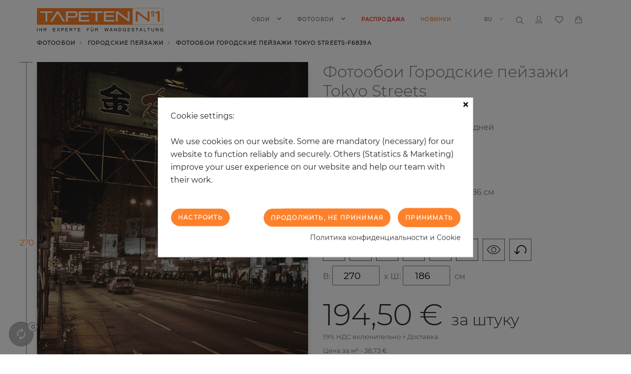

--- FILE ---
content_type: text/html; charset=utf-8
request_url: https://www.tapeten1.de/ru/urban-motifs/tpn-f6839a.html
body_size: 29843
content:
<!doctype html>
<html lang="ru">

  <head>
    
      
  <meta charset="utf-8">


  <meta http-equiv="x-ua-compatible" content="ie=edge">



  <link rel="canonical" href="https://www.tapeten1.de/ru/urban-motifs/tpn-f6839a.html">

    <title>Фотообои Городские пейзажи Tokyo Streets-F6839A | Флизелин | Зал</title>
  <meta name="description" content="Фотообои Городские пейзажи Tokyo Streets-F6839A &amp;#10003; Продукт Фотообои &amp;#10003; Материал Флизелин &amp;#10003; Дизайн Городские пейзажи &amp;#10003; Использование Зал">
  <meta name="keywords" content="">
    


  <meta name="viewport" content="width=device-width, initial-scale=1, user-scalable=no">



  <link rel="icon" type="image/vnd.microsoft.icon" href="/img/favicon.ico?1552579263">
  <link rel="shortcut icon" type="image/x-icon" href="/img/favicon.ico?1552579263">



    <link rel="stylesheet" href="https://www.tapeten1.de/themes/child_theme1511/assets/cache/theme-a03f4b1047.css" type="text/css" media="all">


<link rel='preload' href="/themes/theme1511/assets/fonts/fl-chapps.woff" as="font" type="font/woff" crossorigin>
<link rel='preload' href="/themes/theme1511/assets/fonts/subset-Montserrat-Regular.woff2" as="font" type="font/woff" crossorigin>
<link rel='preload' href="/themes/theme1511/assets/fonts/subset-Montserrat-Light.woff2" as="font" type="font/woff" crossorigin>
<link rel='preload' href="/themes/theme1511/assets/fonts/MaterialIcons-Regular.woff2" as="font" type="font/woff" crossorigin>
<link rel='preload' href="/themes/_libraries/font-awesome/fonts/fontawesome-webfont.woff2?v=4.7.0" as="font" type="font/woff" crossorigin>



    <script type="text/javascript" src="https://www.tapeten1.de/modules/rc_pganalytics/views/js/hook/RcAnalyticsEvents.js" ></script>

  <script type="text/javascript">
        var ASPath = "\/modules\/pm_advancedsearch4\/";
        var ASSearchUrl = "https:\/\/www.tapeten1.de\/ru\/module\/pm_advancedsearch4\/advancedsearch4";
        var JXHEADERACCOUNT_AVATAR = "";
        var JXHEADERACCOUNT_DISPLAY_STYLE = "onecolumn";
        var JXHEADERACCOUNT_DISPLAY_TYPE = "popup";
        var JXHEADERACCOUNT_FAPPID = "295735507928426";
        var JXHEADERACCOUNT_FAPPSECRET = "1be1635df1a9a1c38097c82b4cdeee92";
        var JXHEADERACCOUNT_FSTATUS = "0";
        var JXHEADERACCOUNT_GAPPID = "demo";
        var JXHEADERACCOUNT_GAPPSECRET = "demo";
        var JXHEADERACCOUNT_GREDIRECT = "demo";
        var JXHEADERACCOUNT_GSTATUS = "0";
        var JXHEADERACCOUNT_USE_AVATAR = "1";
        var JXHEADERACCOUNT_USE_REDIRECT = "1";
        var JXHEADERACCOUNT_VKAPPID = "demo";
        var JXHEADERACCOUNT_VKAPPSECRET = "demo";
        var JXHEADERACCOUNT_VKREDIRECT = "demo";
        var JXHEADERACCOUNT_VKSTATUS = "0";
        var added_to_wishlist = "\u041f\u0440\u043e\u0434\u0443\u043a\u0442 \u0431\u044b\u043b \u0443\u0441\u043f\u0435\u0448\u043d\u043e \u0434\u043e\u0431\u0430\u0432\u043b\u0435\u043d \u0432 \u0432\u0430\u0448 \u0441\u043f\u0438\u0441\u043e\u043a \u0438\u0437\u0431\u0440\u0430\u043d\u043d\u043e\u0433\u043e.";
        var as4_orderBySalesAsc = "Sales: Lower first";
        var as4_orderBySalesDesc = "Sales: Highest first";
        var back_btn_text = "\u041d\u0430\u0437\u0430\u0434";
        var btn_wishlist = "\u0418\u0437\u0431\u0440\u0430\u043d\u043d\u043e\u0435";
        var change_name_wishlist = "\u0418\u0437\u043c\u0435\u043d\u0438\u0442\u044c \u043d\u0430\u0437\u0432\u0430\u043d\u0438\u0435";
        var controller = "product";
        var googleScriptStatus = false;
        var isLogged = false;
        var jxsearch_highlight = "";
        var jxsearch_itemstoshow = "50";
        var jxsearch_minlength = "3";
        var jxsearch_navigation = "";
        var jxsearch_navigation_position = "both";
        var jxsearch_pager = "1";
        var jxsearch_showall_text = "\u041e\u0442\u043e\u0431\u0440\u0430\u0436\u0430\u0442\u044c \u0432\u0441\u0435 \u0440\u0435\u0437\u0443\u043b\u044c\u0442\u0430\u0442\u044b (\u0435\u0449\u0435 %s)";
        var jxsearch_showallresults = "1";
        var loggin_wishlist_required = "\u0412\u044b \u0434\u043e\u043b\u0436\u043d\u044b \u0432\u043e\u0439\u0442\u0438 \u0432 \u0441\u0438\u0441\u0442\u0435\u043c\u0443, \u0447\u0442\u043e\u0431\u044b \u0443\u043f\u0440\u0430\u0432\u043b\u044f\u0442\u044c \u0441\u0432\u043e\u0438\u043c \u0441\u043f\u0438\u0441\u043a\u043e\u043c \u0438\u0437\u0431\u0440\u0430\u043d\u043d\u043e\u0433\u043e.";
        var logo_url = "\/img\/logo.svg";
        var mywishlists_url = "https:\/\/www.tapeten1.de\/ru\/wishlists";
        var prestashop = {"cart":{"products":[],"totals":{"total":{"type":"total","label":"\u0418\u0442\u043e\u0433\u043e, \u043a \u043e\u043f\u043b\u0430\u0442\u0435:","amount":0,"value":"0,00\u00a0\u20ac"},"total_including_tax":{"type":"total","label":"\u0418\u0442\u043e\u0433\u043e (\u043d\u0430\u043b\u043e\u0433 \u0432\u043a\u043b\u044e\u0447\u0435\u043d)","amount":0,"value":"0,00\u00a0\u20ac"},"total_excluding_tax":{"type":"total","label":"\u0418\u0442\u043e\u0433\u043e (\u0438\u0441\u043a\u043b\u044e\u0447\u0430\u044f \u043d\u0430\u043b\u043e\u0433)","amount":0,"value":"0,00\u00a0\u20ac"}},"subtotals":{"products":{"type":"products","label":"\u0421\u0443\u043c\u043c\u0430","amount":0,"value":"0,00\u00a0\u20ac"},"discounts":null,"shipping":{"type":"shipping","label":"\u0414\u043e\u0441\u0442\u0430\u0432\u043a\u0430","amount":0,"value":"\u0411\u0435\u0441\u043f\u043b\u0430\u0442\u043d\u043e!"},"tax":{"type":"tax","label":"\u0412\u043a\u043b\u044e\u0447\u0435\u043d\u044b \u043d\u0430\u043b\u043e\u0433\u0438","amount":0,"value":"0,00\u00a0\u20ac"}},"products_count":0,"summary_string":"0 \u0448\u0442.","vouchers":{"allowed":1,"added":[]},"discounts":[],"minimalPurchase":0,"minimalPurchaseRequired":""},"currency":{"name":"\u0415\u0432\u0440\u043e","iso_code":"EUR","iso_code_num":"978","sign":"\u20ac"},"customer":{"lastname":null,"firstname":null,"email":null,"birthday":null,"newsletter":null,"newsletter_date_add":null,"optin":null,"website":null,"company":null,"siret":null,"ape":null,"is_logged":false,"gender":{"type":null,"name":null},"addresses":[]},"language":{"name":"\u0420\u0443\u0441\u0441\u043a\u0438\u0439 (Russian)","iso_code":"ru","locale":"ru-RU","language_code":"ru-ru","is_rtl":"0","date_format_lite":"Y-m-d","date_format_full":"Y-m-d H:i:s","id":3},"page":{"title":"","canonical":null,"meta":{"title":"\u0424\u043e\u0442\u043e\u043e\u0431\u043e\u0438 \u0413\u043e\u0440\u043e\u0434\u0441\u043a\u0438\u0435 \u043f\u0435\u0439\u0437\u0430\u0436\u0438 Tokyo Streets-F6839A | \u0424\u043b\u0438\u0437\u0435\u043b\u0438\u043d | \u0417\u0430\u043b","description":"\u0424\u043e\u0442\u043e\u043e\u0431\u043e\u0438 \u0413\u043e\u0440\u043e\u0434\u0441\u043a\u0438\u0435 \u043f\u0435\u0439\u0437\u0430\u0436\u0438 Tokyo Streets-F6839A &#10003; \u041f\u0440\u043e\u0434\u0443\u043a\u0442: \u0424\u043e\u0442\u043e\u043e\u0431\u043e\u0438 &#10003; \u041c\u0430\u0442\u0435\u0440\u0438\u0430\u043b: \u0424\u043b\u0438\u0437\u0435\u043b\u0438\u043d &#10003; \u0414\u0438\u0437\u0430\u0439\u043d: \u0413\u043e\u0440\u043e\u0434\u0441\u043a\u0438\u0435 \u043f\u0435\u0439\u0437\u0430\u0436\u0438 &#10003; \u0418\u0441\u043f\u043e\u043b\u044c\u0437\u043e\u0432\u0430\u043d\u0438\u0435: \u0417\u0430\u043b","keywords":"","robots":"index"},"page_name":"product","body_classes":{"lang-ru":true,"lang-rtl":false,"country-NL":true,"currency-EUR":true,"layout-full-width":true,"page-product":true,"tax-display-enabled":true,"product-id-1682":true,"product-Tokyo Streets-F6839A":true,"product-id-category-269":true,"product-id-manufacturer-0":true,"product-id-supplier-0":true,"product-available-for-order":true},"admin_notifications":[],"page_number":0},"shop":{"name":"Tapeten One","logo":"\/img\/logo.svg","stores_icon":"\/img\/logo_stores.gif","favicon":"\/img\/favicon.ico"},"urls":{"base_url":"https:\/\/www.tapeten1.de\/","current_url":"https:\/\/www.tapeten1.de\/ru\/urban-motifs\/tpn-f6839a.html","shop_domain_url":"https:\/\/www.tapeten1.de","img_ps_url":"https:\/\/www.tapeten1.de\/img\/","img_cat_url":"https:\/\/www.tapeten1.de\/img\/c\/","img_lang_url":"https:\/\/www.tapeten1.de\/img\/l\/","img_prod_url":"https:\/\/www.tapeten1.de\/img\/p\/","img_manu_url":"https:\/\/www.tapeten1.de\/img\/m\/","img_sup_url":"https:\/\/www.tapeten1.de\/img\/su\/","img_ship_url":"https:\/\/www.tapeten1.de\/img\/s\/","img_store_url":"https:\/\/www.tapeten1.de\/img\/st\/","img_col_url":"https:\/\/www.tapeten1.de\/img\/co\/","img_url":"https:\/\/www.tapeten1.de\/themes\/child_theme1511\/assets\/img\/","css_url":"https:\/\/www.tapeten1.de\/themes\/child_theme1511\/assets\/css\/","js_url":"https:\/\/www.tapeten1.de\/themes\/child_theme1511\/assets\/js\/","pic_url":"https:\/\/www.tapeten1.de\/upload\/","pages":{"address":"https:\/\/www.tapeten1.de\/ru\/address","addresses":"https:\/\/www.tapeten1.de\/ru\/addresses","authentication":"https:\/\/www.tapeten1.de\/ru\/login","cart":"https:\/\/www.tapeten1.de\/ru\/cart","category":"https:\/\/www.tapeten1.de\/ru\/index.php?controller=category","cms":"https:\/\/www.tapeten1.de\/ru\/index.php?controller=cms","contact":"https:\/\/www.tapeten1.de\/ru\/contact","discount":"https:\/\/www.tapeten1.de\/ru\/discount","guest_tracking":"https:\/\/www.tapeten1.de\/ru\/guest-tracking","history":"https:\/\/www.tapeten1.de\/ru\/order-history","identity":"https:\/\/www.tapeten1.de\/ru\/identity","index":"https:\/\/www.tapeten1.de\/ru\/","my_account":"https:\/\/www.tapeten1.de\/ru\/my-account","order_confirmation":"https:\/\/www.tapeten1.de\/ru\/order-confirmation","order_detail":"https:\/\/www.tapeten1.de\/ru\/index.php?controller=order-detail","order_follow":"https:\/\/www.tapeten1.de\/ru\/order-follow","order":"https:\/\/www.tapeten1.de\/ru\/order","order_return":"https:\/\/www.tapeten1.de\/ru\/index.php?controller=order-return","order_slip":"https:\/\/www.tapeten1.de\/ru\/credit-slip","pagenotfound":"https:\/\/www.tapeten1.de\/ru\/page-not-found","password":"https:\/\/www.tapeten1.de\/ru\/password-recovery","pdf_invoice":"https:\/\/www.tapeten1.de\/ru\/index.php?controller=pdf-invoice","pdf_order_return":"https:\/\/www.tapeten1.de\/ru\/index.php?controller=pdf-order-return","pdf_order_slip":"https:\/\/www.tapeten1.de\/ru\/index.php?controller=pdf-order-slip","prices_drop":"https:\/\/www.tapeten1.de\/ru\/prices-drop","product":"https:\/\/www.tapeten1.de\/ru\/index.php?controller=product","search":"https:\/\/www.tapeten1.de\/ru\/search","sitemap":"https:\/\/www.tapeten1.de\/ru\/index.php?controller=sitemap","stores":"https:\/\/www.tapeten1.de\/ru\/stores","supplier":"https:\/\/www.tapeten1.de\/ru\/supplier","register":"https:\/\/www.tapeten1.de\/ru\/login?create_account=1","order_login":"https:\/\/www.tapeten1.de\/ru\/order?login=1"},"alternative_langs":{"en-us":"https:\/\/www.tapeten1.de\/en\/urban-motifs\/tpn-f6839a.html","de-de":"https:\/\/www.tapeten1.de\/de\/stadtmotive\/tpn-f6839a.html","ru-ru":"https:\/\/www.tapeten1.de\/ru\/urban-motifs\/tpn-f6839a.html"},"theme_assets":"\/themes\/child_theme1511\/assets\/","actions":{"logout":"https:\/\/www.tapeten1.de\/ru\/?mylogout="},"no_picture_image":{"bySize":{"cart_default":{"url":"https:\/\/www.tapeten1.de\/img\/p\/ru-default-cart_default.jpg","width":120,"height":120},"small_default":{"url":"https:\/\/www.tapeten1.de\/img\/p\/ru-default-small_default.jpg","width":120,"height":120},"newsletterpro_default":{"url":"https:\/\/www.tapeten1.de\/img\/p\/ru-default-newsletterpro_default.jpg","width":300,"height":300},"home_default":{"url":"https:\/\/www.tapeten1.de\/img\/p\/ru-default-home_default.jpg","width":600,"height":600},"medium_default":{"url":"https:\/\/www.tapeten1.de\/img\/p\/ru-default-medium_default.jpg","width":600,"height":600},"large_default":{"url":"https:\/\/www.tapeten1.de\/img\/p\/ru-default-large_default.jpg","width":800,"height":800}},"small":{"url":"https:\/\/www.tapeten1.de\/img\/p\/ru-default-cart_default.jpg","width":120,"height":120},"medium":{"url":"https:\/\/www.tapeten1.de\/img\/p\/ru-default-home_default.jpg","width":600,"height":600},"large":{"url":"https:\/\/www.tapeten1.de\/img\/p\/ru-default-large_default.jpg","width":800,"height":800},"legend":""}},"configuration":{"display_taxes_label":true,"is_catalog":false,"show_prices":true,"opt_in":{"partner":false},"quantity_discount":{"type":"price","label":"\u0426\u0435\u043d\u0430"},"voucher_enabled":1,"return_enabled":1},"field_required":[],"breadcrumb":{"links":[{"title":"\u0424\u043e\u0442\u043e\u043e\u0431\u043e\u0438","url":"https:\/\/www.tapeten1.de\/ru\/fotooboi\/"},{"title":"\u0413\u043e\u0440\u043e\u0434\u0441\u043a\u0438\u0435 \u043f\u0435\u0439\u0437\u0430\u0436\u0438","url":"https:\/\/www.tapeten1.de\/ru\/urban-motifs\/"},{"title":"\u0424\u043e\u0442\u043e\u043e\u0431\u043e\u0438 \u0413\u043e\u0440\u043e\u0434\u0441\u043a\u0438\u0435 \u043f\u0435\u0439\u0437\u0430\u0436\u0438 Tokyo Streets-F6839A","url":"https:\/\/www.tapeten1.de\/ru\/urban-motifs\/tpn-f6839a.html"}],"count":3},"link":{"protocol_link":"https:\/\/","protocol_content":"https:\/\/"},"time":1765733053,"static_token":"8d8283973b3344eada69d95da9813519","token":"b54a180c2279dffc66c5b2f740f8b4c3","year":"2025"};
        var search_url_local = "https:\/\/www.tapeten1.de\/ru\/module\/jxsearch\/ajaxsearch";
        var share_btn_text = "\u041f\u043e\u0434\u0435\u043b\u0438\u0442\u044c\u0441\u044f";
        var trustedshopseasyintegration_css = "https:\/\/www.tapeten1.de\/modules\/trustedshopseasyintegration\/views\/css\/front\/front.1.1.2.css";
        var use_blog_search = false;
        var use_jx_ajax_search = true;
        var wishlist_no_product = "\u041d\u0435\u0442 \u0442\u043e\u0432\u0430\u0440\u043e\u0432 \u0432 \u044d\u0442\u043e\u043c \u0441\u043f\u0438\u0441\u043a\u0435 \u0438\u0437\u0431\u0440\u0430\u043d\u043d\u043e\u0433\u043e";
        var wishlist_title_step_1 = "\u0428\u0430\u0433 1";
        var wishlist_title_step_1_desc = "(\u0412\u044b\u0431\u0435\u0440\u0438\u0442\u0435 \u043c\u0430\u043a\u0435\u0442, \u0447\u0442\u043e\u0431\u044b \u0441\u043e\u0437\u0434\u0430\u0442\u044c \u0438\u0437\u043e\u0431\u0440\u0430\u0436\u0435\u043d\u0438\u0435, \u043a\u043e\u0442\u043e\u0440\u043e\u0435 \u0432\u044b \u043f\u0443\u0431\u043b\u0438\u043a\u0443\u0435\u0442\u0435)";
        var wishlist_title_step_2 = "\u0428\u0430\u0433 2";
        var wishlist_title_step_2_desc = "(\u0414\u043e\u0431\u0430\u0432\u0438\u0442\u044c \u043a \u0438\u0437\u043e\u0431\u0440\u0430\u0436\u0435\u043d\u0438\u044e \u044f\u0447\u0435\u0439\u043a\u0438)";
      </script>




  <style>
            div#cookiesplus-modal,
        #cookiesplus-modal > div,
        #cookiesplus-modal p {
            background-color: #FFFFFF !important;
        }
    
    
            #cookiesplus-modal .cookiesplus-accept {
            background-color: #FD812B !important;
        }
    
            #cookiesplus-modal .cookiesplus-accept {
            border: 1px solid #FD812B !important;
        }
    

            #cookiesplus-modal .cookiesplus-accept {
            color: #FFFFFF !important;
        }
    
            #cookiesplus-modal .cookiesplus-accept {
            font-size: 12px !important;
        }
    
    
            #cookiesplus-modal .cookiesplus-more-information {
            background-color: #FD812B !important;
        }
    
            #cookiesplus-modal .cookiesplus-more-information {
            border: 1px solid #FFFFFF !important;
        }
    
            #cookiesplus-modal .cookiesplus-more-information {
            color: #FFFFFF !important;
        }
    
            #cookiesplus-modal .cookiesplus-more-information {
            font-size: 12px !important;
        }
    
    
            #cookiesplus-modal .cookiesplus-reject {
            background-color: #FD812B !important;
        }
    
            #cookiesplus-modal .cookiesplus-reject {
            border: 1px solid #FFFFFF !important;
        }
    
            #cookiesplus-modal .cookiesplus-reject {
            color: #FFFFFF !important;
        }
    
            #cookiesplus-modal .cookiesplus-reject {
            font-size: 12px !important;
        }
    
    
            #cookiesplus-modal .cookiesplus-save:not([disabled]) {
            background-color: #FD812B !important;
        }
    
            #cookiesplus-modal .cookiesplus-save:not([disabled]) {
            border: 1px solid #FFFFFF !important;
        }
    
            #cookiesplus-modal .cookiesplus-save:not([disabled]) {
            color: #FFFFFF !important;
        }
    
            #cookiesplus-modal .cookiesplus-save {
            font-size: 12px !important;
        }
    
    
    
    #cookiesplus-tab {
                            
        
            }
</style>
<script type="text/javascript">
            var JX_PLG_LIVE_MODE = 1;
            var JX_PLG_TYPE = 'rollover';
            var JX_PLG_ROLLOVER_ANIMATION = 'opacity';
            var JX_PLG_DISPLAY_ITEMS = 8;
            var JX_PLG_USE_CAROUSEL = false;
            var JX_PLG_CAROUSEL_NB = 3;
            var JX_PLG_USE_PAGER = false;
            var JX_PLG_USE_CONTROLS = false;
    </script><link rel="alternate" type="application/rss+xml" title="Фотообои Городские пейзажи Tokyo Streets-F6839A | Флизелин | Зал" href="//www.tapeten1.de/ru/module/ps_feeder/rss?id_category=269&orderby=date_add&orderway=desc">

<script type="text/javascript">
            var pspc_labels = ['days', 'hours', 'minutes', 'seconds'];
        var pspc_labels_lang = {
            'days': 'дн.',
            'hours': 'час.',
            'minutes': 'мин.',
            'seconds': 'сек.'
        };
        var pspc_labels_lang_1 = {
            'days': 'дн.',
            'hours': 'час.',
            'minutes': 'мин.',
            'seconds': 'сек.'
        };
        var pspc_show_weeks = 0;
    var pspc_offer_txt = "Осталось:";
    var pspc_theme = "5";
    var pspc_psv = 1.7;
    var pspc_hide_after_end = 1;
    var pspc_hide_expired = 1;
    var pspc_highlight = "minutes";
</script><!-- START - Google Remarketing + Dynamic - remarketing Code -->

<script type="text/javascript" data-keepinline="true" async src="https://www.googletagmanager.com/gtag/js?id=AW-874629975"></script>
<script type="text/javascript" data-keepinline="true">
    window.dataLayer = window.dataLayer || [];

    function gtag(){dataLayer.push(arguments);}
    gtag('js', new Date());
    
            
    gtag('config', 'AW-874629975', {'send_page_view': false});
    
            
</script>

<!-- END - Google Remarketing + Dynamic - remarketing Code -->
<!-- Global site tag (gtag.js) - Google Analytics -->
<script async src='https://www.googletagmanager.com/gtag/js?id=UA-80568540-1' data-keepinline></script>
<script data-keepinline>
    
    window.dataLayer = window.dataLayer || [];
    function gtag(){dataLayer.push(arguments);}
    gtag('js', new Date());
    
</script>
<script type="text/javascript">
    var ets_crosssell_16 =0;
</script>




    
  <meta property="og:type" content="product">
  <meta property="og:url" content="https://www.tapeten1.de/ru/urban-motifs/tpn-f6839a.html">
  <meta property="og:title" content="Городские пейзажи Фотообои Городские пейзажи Tokyo Streets">
  <meta property="og:site_name" content="Tapeten One">
  <meta property="og:description" content="Фотообои Городские пейзажи Tokyo Streets-F6839A &amp;#10003; Продукт: Фотообои &amp;#10003; Материал: Флизелин &amp;#10003; Дизайн: Городские пейзажи &amp;#10003; Использование: Зал">
  <meta property="og:image" content="https://www.tapeten1.de/2058-large_default/tpn-f6839a.jpg">
  
    
    <!-- Global site tag (gtag.js) - Google Analytics -->
    <script async src="https://www.googletagmanager.com/gtag/js?id=UA-80568540-1"></script>
    <script>
      window.dataLayer = window.dataLayer || [];
      function gtag(){dataLayer.push(arguments);}
      gtag('js', new Date());
      gtag('config', 'G-GHWJDH2PVS');
      gtag('config', 'UA-80568540-1');
    </script>
    
  </head>

  <body id="product" class="lang-ru country-nl currency-eur layout-full-width page-product tax-display-enabled product-id-1682 product-tokyo-streets-f6839a product-id-category-269 product-id-manufacturer-0 product-id-supplier-0 product-available-for-order">

    
      
    

    <main data-canvas="container">
      
              

      <header id="header">
        
          
  <div class="wrapper it_EQIMKNMFNHUY container header-absolute"><div class="row it_NRCZYXPXXBVN stick-up d-xl-flex align-items-xl-center"><div class="it_OCUTCHTRYNND col-12 col-sm-12   col-xl-2  ">  <a class="jxml-logo" href="https://www.tapeten1.de/" title="Tapeten One">
    <img class="logo img-fluid" src="/img/logo.svg" alt="Tapeten One" />
  </a>
</div><div class="it_IRVBMGPFJSHW col-12 col-sm-12   col-xl-6  position-static"><div class="module ">
  <div id="_desktop_jxmegamenu">
    <div class="displayTop_menu top-level jxmegamenu_item default-menu top-global">
      <div class="menu-title jxmegamenu_item d-none">Меню</div>
      <ul class="menu clearfix top-level-menu jxmegamenu_item">
                            <li class=" top-level-menu-li jxmegamenu_item it_00942505">
                          <a class="it_00942505 top-level-menu-li-a jxmegamenu_item" href="https://www.tapeten1.de/ru/oboi/">
                          Обои                                          </a>
                                                  <div class="is-megamenu jxmegamenu_item first-level-menu it_00942505">
                                                      <div id="megamenu-row-1-1" class="megamenu-row row megamenu-row-1">
                                                                        <div id="column-1-1-1" class="megamenu-col megamenu-col-1-1 col-sm-2 ">
                            <ul class="content">
                                    <li class="category">
                                <a href="https://www.tapeten1.de/ru/3d-oboi/" title="3D Обои">3D Обои</a>
          </li>
        <li class="category">
                                <a href="https://www.tapeten1.de/ru/samokleyusshiesya-oboi/" title="Самоклеющиеся обои">Самоклеющиеся обои</a>
          </li>
        <li class="category">
                                <a href="https://www.tapeten1.de/ru/borders/" title="Бордюры">Бордюры</a>
          </li>
        <li class="category">
                                <a href="https://www.tapeten1.de/ru/tekstilnye-oboi/" title="Текстильные обои">Текстильные обои</a>
          </li>
        <li class="category">
                                <a href="https://www.tapeten1.de/ru/kontraktnie-oboi/" title="Контрактные обои">Контрактные обои</a>
          </li>
        <li class="category">
                                <a href="https://www.tapeten1.de/ru/abstraktnye-oboi/" title="Абстрактные обои">Абстрактные обои</a>
          </li>
        <li class="category">
                                <a href="https://www.tapeten1.de/ru/oboi-dlya-gostinnoj/" title="Обои для гостинной">Обои для гостинной</a>
          </li>
  
                            </ul>
                          </div>
                                                  <div id="column-1-1-2" class="megamenu-col megamenu-col-1-2 col-sm-2 ">
                            <ul class="content">
                                    <li class="category">
                                <a href="https://www.tapeten1.de/ru/anglijskij-stil/" title="Английский стиль">Английский стиль</a>
          </li>
        <li class="category">
                                <a href="https://www.tapeten1.de/ru/akvarelnye-oboi/" title="Акварельные обои">Акварельные обои</a>
          </li>
        <li class="category">
                                <a href="https://www.tapeten1.de/ru/oboi-barokko/" title="Обои Барокко">Обои Барокко</a>
          </li>
        <li class="category">
                                <a href="https://www.tapeten1.de/ru/vostochnyj-stil/" title="Восточный стиль">Восточный стиль</a>
          </li>
        <li class="category">
                                <a href="https://www.tapeten1.de/ru/geometricheskie-oboi/" title="Геометрические обои">Геометрические обои</a>
          </li>
        <li class="category">
                                <a href="https://www.tapeten1.de/ru/graficheskie-oboi/" title="Графические обои">Графические обои</a>
          </li>
        <li class="category">
                                <a href="https://www.tapeten1.de/ru/oboi-v-spalnyu/" title="Обои в спальню">Обои в спальню</a>
          </li>
  
                            </ul>
                          </div>
                                                  <div id="column-1-1-3" class="megamenu-col megamenu-col-1-3 col-sm-2 ">
                            <ul class="content">
                                    <li class="category">
                                <a href="https://www.tapeten1.de/ru/detskie-oboi/" title="Детские обои">Детские обои</a>
          </li>
        <li class="category">
                                <a href="https://www.tapeten1.de/ru/dizainerskie-oboi/" title="Дизайнерские Обои">Дизайнерские Обои</a>
          </li>
        <li class="category">
                                <a href="https://www.tapeten1.de/ru/derevenskij-provans/" title="Деревенский - Прованс">Деревенский - Прованс</a>
          </li>
        <li class="category">
                                <a href="https://www.tapeten1.de/ru/imitaziya-materialov/" title="Имитация материалов">Имитация материалов</a>
          </li>
        <li class="category">
                                <a href="https://www.tapeten1.de/ru/klassicheskie-oboi/" title="Классические обои">Классические обои</a>
          </li>
        <li class="category">
                                <a href="https://www.tapeten1.de/ru/oboi-loft/" title="Обои &quot;Лофт&quot;">Обои &quot;Лофт&quot;</a>
          </li>
        <li class="category">
                                <a href="https://www.tapeten1.de/ru/oboi-dlya-vannoj/" title="Обои для ванной">Обои для ванной</a>
          </li>
  
                            </ul>
                          </div>
                                                  <div id="column-1-1-4" class="megamenu-col megamenu-col-1-4 col-sm-2 ">
                            <ul class="content">
                                    <li class="category">
                                <a href="https://www.tapeten1.de/ru/morskaya-tematika/" title="Морская тематика">Морская тематика</a>
          </li>
        <li class="category">
                                <a href="https://www.tapeten1.de/ru/sovremennye-oboi/" title="Современные обои">Современные обои</a>
          </li>
        <li class="category">
                                <a href="https://www.tapeten1.de/ru/cvetochnye-oboi/" title="Цветочные обои">Цветочные обои</a>
          </li>
        <li class="category">
                                <a href="https://www.tapeten1.de/ru/retro-oboi/" title="Ретро обои">Ретро обои</a>
          </li>
        <li class="category">
                                <a href="https://www.tapeten1.de/ru/odnotonnye-oboi/" title="Однотонные обои">Однотонные обои</a>
          </li>
        <li class="category">
                                <a href="https://www.tapeten1.de/ru/oboi-v-polosku/" title="Обои в полоску">Обои в полоску</a>
          </li>
        <li class="category">
                                <a href="https://www.tapeten1.de/ru/elitnye-oboi/" title="Элитные обои">Элитные обои</a>
          </li>
  
                            </ul>
                          </div>
                                                  <div id="column-1-1-5" class="megamenu-col megamenu-col-1-5 col-sm-4 ">
                            <ul class="content">
                              	<li class="megamenu_banner">
    	<a href="https://www.tapeten1.de/ru/oboi/" >
        	<img class="img-responsive" src="/modules/jxmegamenu/images/e11a25e0276f52c054429d502505b393063f60c0_peels.jpg" alt="menu-wallcoverings-banner" />
                                    	<div class="description">
            		<h2><span class="tlid-translation translation" lang="ru"><span title="">Самоклеющиеся Обои</span></span></h2>
<p>Это современные настенные покрытия, это способ выразить себя и создать зону комфорта и дом, в котором хочется жить.</p>
<p><span class="btn btn-md btn-default">В магазин</span></p>
                </div>
                    </a>
    </li>

                            </ul>
                          </div>
                                                                  </div>
                                                </div>
                      </li>
                            <li class=" top-level-menu-li jxmegamenu_item it_31908978">
                          <a class="it_31908978 top-level-menu-li-a jxmegamenu_item" href="https://www.tapeten1.de/ru/fotooboi/">
                          Фотообои                                          </a>
                                                  <div class="is-megamenu jxmegamenu_item first-level-menu it_31908978">
                                                      <div id="megamenu-row-2-1" class="megamenu-row row megamenu-row-1">
                                                                        <div id="column-2-1-1" class="megamenu-col megamenu-col-1-1 col-sm-2 ">
                            <ul class="content">
                                    <li class="category">
                                <a href="https://www.tapeten1.de/ru/abstraction/" title="Абстракция">Абстракция</a>
          </li>
        <li class="category">
                                <a href="https://www.tapeten1.de/ru/cars-and-bikes/" title="Автомобили и мотоциклы">Автомобили и мотоциклы</a>
          </li>
        <li class="category">
                                <a href="https://www.tapeten1.de/ru/bridges-and-statues/" title="Мосты и статуи">Мосты и статуи</a>
          </li>
        <li class="category">
                                <a href="https://www.tapeten1.de/ru/mountains-and-forests/" title="Горы и леса">Горы и леса</a>
          </li>
        <li class="category">
                                <a href="https://www.tapeten1.de/ru/transport/" title="Транспорт">Транспорт</a>
          </li>
        <li class="category">
                                <a href="https://www.tapeten1.de/ru/kids-theme/" title="Детские мотивы">Детские мотивы</a>
          </li>
        <li class="category">
                                <a href="https://www.tapeten1.de/ru/countries-and-cities/" title="Страны и города">Страны и города</a>
          </li>
        <li class="category">
                                <a href="https://www.tapeten1.de/ru/buildings-and-towers/" title="Здания и башни">Здания и башни</a>
          </li>
  
                            </ul>
                          </div>
                                                  <div id="column-2-1-2" class="megamenu-col megamenu-col-1-2 col-sm-2 ">
                            <ul class="content">
                                    <li class="category">
                                <a href="https://www.tapeten1.de/ru/sky-and-space/" title="Небо и космос">Небо и космос</a>
          </li>
        <li class="category">
                                <a href="https://www.tapeten1.de/ru/art-and-photography/" title="Искусство и фотография">Искусство и фотография</a>
          </li>
        <li class="category">
                                <a href="https://www.tapeten1.de/ru/waterworld-and-sea-theme/" title="Море и подводный мир">Море и подводный мир</a>
          </li>
        <li class="category">
                                <a href="https://www.tapeten1.de/ru/beaches-and-waterfalls/" title="Пляжи и водопады">Пляжи и водопады</a>
          </li>
        <li class="category">
                                <a href="https://www.tapeten1.de/ru/retro/" title="Ретро">Ретро</a>
          </li>
        <li class="category">
                                <a href="https://www.tapeten1.de/ru/urban-motifs/" title="Городские пейзажи">Городские пейзажи</a>
          </li>
        <li class="category">
                                <a href="https://www.tapeten1.de/ru/rivers-and-lakes/" title="Реки и озера">Реки и озера</a>
          </li>
  
                            </ul>
                          </div>
                                                  <div id="column-2-1-3" class="megamenu-col megamenu-col-1-3 col-sm-2 ">
                            <ul class="content">
                                    <li class="category">
                                <a href="https://www.tapeten1.de/ru/signs-and-markers/" title="Знаки/Вывески/Указатели">Знаки/Вывески/Указатели</a>
          </li>
        <li class="category">
                                <a href="https://www.tapeten1.de/ru/materials-imitation/" title="Имитация материалов">Имитация материалов</a>
          </li>
        <li class="category">
                                <a href="https://www.tapeten1.de/ru/imitaciya-kamnya/" title="Имитация камня">Имитация камня</a>
          </li>
        <li class="category">
                                <a href="https://www.tapeten1.de/ru/imitaciya-betona/" title="Имитация бетона">Имитация бетона</a>
          </li>
        <li class="category">
                                <a href="https://www.tapeten1.de/ru/imitaciya-dereva/" title="Имитация дерева">Имитация дерева</a>
          </li>
        <li class="category">
                                <a href="https://www.tapeten1.de/ru/floristika-i-zveti/" title="Цветы и флористика">Цветы и флористика</a>
          </li>
        <li class="category">
                                <a href="https://www.tapeten1.de/ru/korabli-i-lodki/" title="Корабли и лодки">Корабли и лодки</a>
          </li>
        <li class="category">
                                <a href="https://www.tapeten1.de/ru/svechi-i-dekor/" title="Свечи и Декор">Свечи и Декор</a>
          </li>
  
                            </ul>
                          </div>
                                                  <div id="column-2-1-4" class="megamenu-col megamenu-col-1-4 col-sm-6 ">
                            <ul class="content">
                              	<li class="megamenu_banner">
    	<a href="https://www.tapeten1.de/ru/fotooboi/" >
        	<img class="img-responsive" src="/modules/jxmegamenu/images/c473333332736a2607de4a42b31e8ee2e4bad3a9_murals.jpg" alt="menu-murals-banner" />
                                    	<div class="description">
            		<h2>Фотообои</h2>
<p>Фотообои - не только один из самых модных и стильных видов настенных покрытий, но и лучший способ создать в доме уникальную атмосферу, идеально передающую вкусы и индивидуальность его владельца.</p>
<p><span class="btn btn-md btn-default">В магазин</span></p>
                </div>
                    </a>
    </li>

                            </ul>
                          </div>
                                                                  </div>
                                                </div>
                      </li>
                            <li class="prices-drop-color top-level-menu-li jxmegamenu_item it_16921259">
                          <a class="it_16921259 top-level-menu-li-a jxmegamenu_item" href="https://www.tapeten1.de/ru/prices-drop">
                          Распродажа                                          </a>
                                              </li>
                            <li class="new-products-color top-level-menu-li jxmegamenu_item it_70556084">
                          <a class="it_70556084 top-level-menu-li-a jxmegamenu_item" href="https://www.tapeten1.de/ru/new-products">
                          Новинки                                          </a>
                                              </li>
              </ul>
    </div>
  </div>
</div></div><div class="it_ZMFZIOGPECCZ col-12 col-sm-12   col-xl-4  icon-links text-right"><div class="module "><div id="_desktop_language_selector">
  <div class="language-selector js-dropdown">
    <span data-toggle="dropdown" aria-haspopup="true" aria-expanded="false" aria-label="Выпадающий список языков">
      <span class="expand-more">ru</span>
      <i class="fa fa-angle-down ml-1" aria-hidden="true"></i>
    </span>
    <div class="dropdown-menu dropdown-menu-left" aria-labelledby="language-selector-label">
                      <a href="https://www.tapeten1.de/en/urban-motifs/tpn-f6839a.html" class="dropdown-item">English</a>
                      <a href="https://www.tapeten1.de/de/stadtmotive/tpn-f6839a.html" class="dropdown-item">Deutsch</a>
                  </div>
  </div>
</div>
</div><div class="module "><div id="_desktop_jxsearch">
  <div class="jxsearch-wrapper">
    <div class="icon-toggle search-icon">
      <i class="fl-chapps-search70" aria-hidden="true"></i>
    </div>
    <div id="jxsearchwrapper" class="d-flex">
      <span class="search-close"><i class="material-icons-close"></i></span>
            <div id="jxsearchblock" class="tab-content">
        <form class="tab-pane show  active" role="tabpanel" aria-labelledby="catalog" id="jxsearchbox" method="get" action="https://www.tapeten1.de/ru/jxsearch">
                    <div class="form-inline">
            <select name="search_categories" class="custom-select">
                              <option  value="2">Все категории</option>
                              <option  value="12">--Обои</option>
                              <option  value="476">---3D Обои</option>
                              <option  value="526">---Самоклеющиеся обои</option>
                              <option  value="307">---Бордюры</option>
                              <option  value="308">---Текстильные обои</option>
                              <option  value="313">---Контрактные обои</option>
                              <option  value="238">---Абстрактные обои</option>
                              <option  value="242">---Английский стиль</option>
                              <option  value="243">---Акварельные обои</option>
                              <option  value="240">---Обои Барокко</option>
                              <option  value="239">---Восточный стиль</option>
                              <option  value="306">---Геометрические обои</option>
                              <option  value="315">---Графические обои</option>
                              <option  value="248">---Детские обои</option>
                              <option  value="314">---Дизайнерские Обои</option>
                              <option  value="244">---Деревенский - Прованс</option>
                              <option  value="305">---Имитация материалов</option>
                              <option  value="245">---Классические обои</option>
                              <option  value="250">---Обои &quot;Лофт&quot;</option>
                              <option  value="247">---Морская тематика</option>
                              <option  value="246">---Современные обои</option>
                              <option  value="241">---Цветочные обои</option>
                              <option  value="249">---Ретро обои</option>
                              <option  value="316">---Однотонные обои</option>
                              <option  value="441">---Обои в полоску</option>
                              <option  value="455">---Обои для гостинной</option>
                              <option  value="456">---Обои в спальню</option>
                              <option  value="538">---Золотые обои</option>
                              <option  value="539">---Серые обои</option>
                              <option  value="540">---Белые обои</option>
                              <option  value="541">---Зеленые обои</option>
                              <option  value="542">---Розовые обои</option>
                              <option  value="543">---Синие обои</option>
                              <option  value="544">---Бирюзовые обои</option>
                              <option  value="545">---Черные обои</option>
                              <option  value="546">---Красные обои</option>
                              <option  value="547">---Коричневые обои</option>
                              <option  value="548">---Флизелиновые обои</option>
                              <option  value="552">---Виниловые обои</option>
                              <option  value="553">---Обои для ванной</option>
                              <option  value="586">---Элитные обои</option>
                              <option  value="208">--Фотообои</option>
                              <option  value="251">---Абстракция</option>
                              <option  value="252">---Автомобили и мотоциклы</option>
                              <option  value="253">---Мосты и статуи</option>
                              <option  value="254">---Горы и леса</option>
                              <option  value="255">---Транспорт</option>
                              <option  value="256">---Детские мотивы</option>
                              <option  value="257">---Страны и города</option>
                              <option  value="258">---Здания и башни</option>
                              <option  value="259">---Небо и космос</option>
                              <option  value="260">---Искусство и фотография</option>
                              <option  value="263">---Море и подводный мир</option>
                              <option  value="264">---Пляжи и водопады</option>
                              <option  value="267">---Ретро</option>
                              <option  value="269">---Городские пейзажи</option>
                              <option  value="270">---Реки и озера</option>
                              <option  value="271">---Знаки/Вывески/Указатели</option>
                              <option  value="272">---Имитация материалов</option>
                              <option  value="352">---Имитация камня</option>
                              <option  value="354">---Имитация бетона</option>
                              <option  value="353">---Имитация дерева</option>
                              <option  value="273">---Цветы и флористика</option>
                              <option  value="339">---Корабли и лодки</option>
                              <option  value="393">---Свечи и Декор</option>
                              <option  value="300">--Аксессуары</option>
                              <option  value="302">---Клей</option>
                          </select>
            <input class="jx_search_query form-control" type="text" id="jx_search_query" name="search_query" placeholder="Поиск" value=""/>
            <button type="submit" name="jx_submit_search" class="button-search">
              <i class="fl-chapps-search70" aria-hidden="true"></i>
              <span>Поиск</span>
            </button>
          </div>
        </form>
              </div>
    </div>
  </div>
</div></div><div class="module "><div id="_desktop_user_info">
  <div class="jx-header-account">
    <a id="jx-header-account-link" href="#" onclick="return false;">
              <i class="fl-chapps-user139" aria-hidden="true"></i>
        <span>Войти на сайт</span>
          </a>
          <div id="jxha-modal" class="modal fade modal-close-inside" tabindex="-1" role="dialog">
        <div class="modal-dialog modal-sm modal-md" role="document">
          <div class="modal-content">
            <button type="button" class="close" data-dismiss="modal" aria-label="Close" aria-hidden="true"></button>
            <div class="modal-body">
              <div class="jx-header-account-wrapper onecolumn">
      <div id="login-content-displayNav2" class="header-login-content login-content active text-center">
      <form action="https://www.tapeten1.de/ru/login" method="post">
        <h3 class="page-heading">Войти на сайт</h3>
        <div class="main-help-block"><ul></ul></div>
        <section>
                                
  
    <input type="hidden" name="back" value="">
  


                      
  <div class="form-group ">
          <label class="form-control-label required">
        E-mail
      </label>
        <div class="form-control-content">

      
        
          <input
            class="form-control"
            name="email"
            type="email"
            value=""
                                    required            placeholder="E-mail"
          >
                  

      
      
              

    </div>
  </div>


                      
  <div class="form-group ">
          <label class="form-control-label required">
        Пароль
      </label>
        <div class="form-control-content">

      
        
          <div class="input-group">
            <input
              class="form-control js-visible-password"
              name="password"
              type="password"
              value=""
              pattern=".{5,}"
              required              placeholder="Пароль"
            >
            <div class="input-group-text btn-show-password py-0" data-action="show-password">
              <i class="fl-chapps-eye95" aria-hidden="true"></i>
            </div>
          </div>
        

      
      
              

    </div>
  </div>


                  </section>
        <div class="header-login-footer">
          <button type="submit" name="HeaderSubmitLogin" class="btn btn-primary btn-md btn-block submit">
            Войти на сайт
          </button>
          <div class="register-link nav d-block">
            <a href="https://www.tapeten1.de/ru/login?create_account=1"  data-link-action="display-register-form">
              Нет учётной записи? Создайте её здесь
            </a>
          </div>
          <div class="nav d-block">
            <a class="forgot-password" href="https://www.tapeten1.de/ru/password-recovery" >
              Забыли ваш пароль?
            </a>
          </div>
          
        </div>
      </form>
    </div>
    <div id="create-account-content-displayNav2" class="header-login-content create-account-content">
      <form action="https://www.tapeten1.de/ru/login" method="post" class="std">
        
        <div class="main-help-block"><ul></ul></div>
        <section>
                                
  
    <input type="hidden" name="id_customer" value="">
  


                      
  <div class="form-group ">
          <label class="form-control-label">
        Форма обращения
      </label>
        <div class="form-control-content">

      
        
                      <div class="custom-control custom-radio custom-control-inline">
              <label>
                <input class="custom-control-input" name="id_gender" type="radio" value="1">
                <span class="custom-control-label">Г-н</span>
              </label>
            </div>
                      <div class="custom-control custom-radio custom-control-inline">
              <label>
                <input class="custom-control-input" name="id_gender" type="radio" value="2">
                <span class="custom-control-label">Г-жа</span>
              </label>
            </div>
                      <div class="custom-control custom-radio custom-control-inline">
              <label>
                <input class="custom-control-input" name="id_gender" type="radio" value="3">
                <span class="custom-control-label">Divers</span>
              </label>
            </div>
                  

      
      
              

    </div>
  </div>


                      
  <div class="form-group ">
          <label class="form-control-label required">
        Имя
      </label>
        <div class="form-control-content">

      
        
          <input
            class="form-control"
            name="firstname"
            type="text"
            value=""
                                    required            placeholder="Имя"
          >
                  

      
      
              

    </div>
  </div>


                      
  <div class="form-group ">
          <label class="form-control-label required">
        Фамилия
      </label>
        <div class="form-control-content">

      
        
          <input
            class="form-control"
            name="lastname"
            type="text"
            value=""
                                    required            placeholder="Фамилия"
          >
                  

      
      
              

    </div>
  </div>


                      
  <div class="form-group ">
          <label class="form-control-label">
        Организация
      </label>
        <div class="form-control-content">

      
        
          <input
            class="form-control"
            name="company"
            type="text"
            value=""
                                                placeholder="Организация"
          >
                  

      
      
              

    </div>
  </div>


                      
  <div class="form-group ">
          <label class="form-control-label">
        Идентификационный номер
      </label>
        <div class="form-control-content">

      
        
          <input
            class="form-control"
            name="siret"
            type="text"
            value=""
                                                placeholder="Идентификационный номер"
          >
                  

      
      
              

    </div>
  </div>


                      
  <div class="form-group ">
          <label class="form-control-label required">
        E-mail
      </label>
        <div class="form-control-content">

      
        
          <input
            class="form-control"
            name="email"
            type="email"
            value=""
                                    required            placeholder="E-mail"
          >
                  

      
      
              

    </div>
  </div>


                      
  <div class="form-group ">
          <label class="form-control-label required">
        Пароль
      </label>
        <div class="form-control-content">

      
        
          <div class="input-group">
            <input
              class="form-control js-visible-password"
              name="password"
              type="password"
              value=""
              pattern=".{5,}"
              required              placeholder="Пароль"
            >
            <div class="input-group-text btn-show-password py-0" data-action="show-password">
              <i class="fl-chapps-eye95" aria-hidden="true"></i>
            </div>
          </div>
        

      
      
              

    </div>
  </div>


                      
  <div class="form-group ">
        <div class="form-control-content">

      
        
          <div class="custom-control custom-checkbox">
            <label>
              <input class="custom-control-input" name="customer_privacy" type="checkbox" value="1" required>
              <span class="custom-control-label">Защита персональных данных клиента <br><em><p>Персональные данные, указанные вами, используются для ответов на запросы, обработки заказов или доступа к нужной информации. Вы можете просматривать, редактировать и удалять их на странице "Моя учетная запись".</p></em></span>
            </label>
          </div>
        

      
      
              

    </div>
  </div>


                  </section>
        <div class="header-login-footer">
          
          <div class="submit clearfix">
            <input type="hidden" name="email_create" value="1"/>
            <input type="hidden" name="is_new_customer" value="1"/>
            <input type="hidden" class="hidden" name="back" value="my-account"/>
            <button type="submit" name="submitAccount" class="btn btn-primary btn-md btn-block submit">
              Зарегистрироваться
            </button>
            <div class="button-login nav d-block">
              <a href="#login-content-displayNav2" data-toggle="tab" class="btn btn-primary btn-md btn-block">
                Вернуться к форме входа на сайт
              </a>
            </div>
          </div>
        </div>
      </form>
    </div>
    <div id="forgot-password-content-displayNav2" class="header-login-content forgot-password-content">
      <form method="post" class="std">
        <section>
          <div class="main-help-block"><ul></ul></div>
          <p>Пожалуйста, введите e-mail, использованный при регистрации. Вы полчите временную ссылку для изменения пароля.</p>
          <fieldset>
            <div class="form-group">
              <label class="form-control-label required">E-mail</label>
              <div class="email">
                <input class="form-control" type="email" name="email" placeholder="E-mail" required>
              </div>
            </div>
            <div class="submit clearfix">
              <button class="form-control-submit btn btn-primary btn-md btn-block" name="submit" type="submit">
                Отправить
              </button>
            </div>
          </fieldset>
        </section>
        <div class="header-login-footer">
          <div class="button-login nav d-block">
            <a href="#login-content-displayNav2" data-toggle="tab" class="btn btn-primary btn-md btn-block">
              Вернуться к форме входа на сайт
            </a>
          </div>
        </div>
      </form>
    </div>
  </div>            </div>
          </div>
        </div>
      </div>
      </div>
</div></div><div class="module "><div id="_desktop_Jxwishlist">
  <div class="jxwishlist-link">
    <a href="https://www.tapeten1.de/ru/wishlists">
      <i class="fl-chapps-heart271" aria-hidden="true"></i>
      <span>Избранное</span>
    </a>
  </div>
</div></div><div class="module "><div id="_desktop_cart">
  <div class="blockcart cart-preview" data-refresh-url="//www.tapeten1.de/ru/module/ps_shoppingcart/ajax">
    <a class="clone-slidebar-toggle" data-id-slidebar="blockcart-slidebar" rel="nofollow" href="//www.tapeten1.de/ru/cart?action=show" title="Просмотр корзины" onclick="gtag('event','Klick',{'event_category':'Warenkorb'});">
      <i class="fl-chapps-hand135" aria-hidden="true"></i>
      <span class="cart-products-label">Корзина</span>
      <span class="cart-products-count">0</span>
      <span class="cart-products-count-text"> Items</span>
    </a>
  </div>
  <div class="cart-summary" data-off-canvas="blockcart-slidebar right push">
    <button type="button" class="closeSlidebar" aria-label="Close"></button>
    <div class="block-cart-body">
      <h4 class="cart-summary-header text-center page-heading">Корзина</h4>
      <ul id="cart-summary-product-list">
              </ul>
      <div class="cart-subtotals">
                              <div class="cart-products d-flex flex-wrap justify-content-between">
              <span class="label">Сумма</span>
              <span class="value">0,00 €</span>
                          </div>
                                                          <div class="cart-shipping d-flex flex-wrap justify-content-between">
              <span class="label">Доставка</span>
              <span class="value">Бесплатно!</span>
                          </div>
                                        <div class="cart-tax d-flex flex-wrap justify-content-between">
              <span class="label">Включены налоги</span>
              <span class="value">0,00 €</span>
                          </div>
                        </div>
      <hr>
      <div class="cart-total d-flex flex-wrap justify-content-between my-3">
        <strong class="label">Итого, к оплате:</strong>
        <strong class="value">0,00 €</strong>
      </div>
      <div class="cart-footer text-center" style="margin-bottom: 30px;">
                  <button type="button" class="btn btn-lg btn-secondary  btn-sm disabled" disabled><span>Перейти к оформлению</span></button>
              </div>
    </div>
  </div>
</div></div></div></div></div>


  <div class="d-xl-none header-nav header-nav-mobile container">
    <div class="separator-list justify-content-center">
      <div id="_mobile_menu_wrapper" class="menu-toggle">
        <span class="slidebar-toggle icon-toggle" data-id-slidebar="nav-slidebar">
          <i class="material-icons-dehaze"></i>
        </span>
        <div data-off-canvas="nav-slidebar left push" class="only-mobile">
          <button type="button" class="closeSlidebar fa fa-times" aria-label="Close"></button>
          <div id="_mobile_links_toggle" class="mb-3 d-xl-none"></div>
          <div id="_mobile_jxmegamenu"></div>
          <div id="_mobile_language_selector" class="d-xl-none js-dropdown mt-4"></div>
          <div id="_mobile_currency_selector" class="d-xl-none js-dropdown mt-3"></div>
        </div>
      </div>
      <div id="_mobile_user_info"></div>
      <div id="_mobile_jxsearch"></div>
      <div id="_mobile_Jxwishlist"></div>
      <div id="_mobile_cart"></div>
    </div>
  </div>



        
      </header>

      
        
<aside id="notifications">
  
  
  
  </aside>
      

      <section id="wrapper">
                  
          
              <nav data-depth="3" class="mt-3 mb-3 mb-xl-4 mt-xl-4 container">
    <ol class="breadcrumb" itemscope itemtype="http://schema.org/BreadcrumbList">
              
          <li class="breadcrumb-item" itemprop="itemListElement" itemscope itemtype="http://schema.org/ListItem">
                          <a itemprop="item" href="https://www.tapeten1.de/ru/fotooboi/"><span itemprop="name">Фотообои</span></a>
                        <meta itemprop="position" content="1">
          </li>
        
              
          <li class="breadcrumb-item" itemprop="itemListElement" itemscope itemtype="http://schema.org/ListItem">
                          <a itemprop="item" href="https://www.tapeten1.de/ru/urban-motifs/"><span itemprop="name">Городские пейзажи</span></a>
                        <meta itemprop="position" content="2">
          </li>
        
              
          <li class="breadcrumb-item" itemprop="itemListElement" itemscope itemtype="http://schema.org/ListItem">
                          <a itemprop="item" href="https://www.tapeten1.de/ru/urban-motifs/tpn-f6839a.html"><span itemprop="name">Фотообои Городские пейзажи Tokyo Streets-F6839A</span></a>
                        <meta itemprop="position" content="3">
          </li>
        
          </ol>
  </nav>
          
          <div class="container">
            <div class="row">
              
  <div class="content-wrapper layout-full-width col-12">
    
    
  <section id="main" itemscope itemtype="https://schema.org/Product">
    <meta itemprop="url" content="https://www.tapeten1.de/ru/urban-motifs/tpn-f6839a.html">

    <div class="product-card row mb-2 mb-lg-3 mb-xxl-4">
      <div class="product-left-column col-12 col-md-6">
        <div style="display:flex; flex-direction: column;max-width:600px">
        
          <section class="page-content" id="content">
            
              
                <div class="images-containers">
  

                      
    <div class="product-cover">
      <img
        class="img-fluid"
        src="https://www.tapeten1.de/2058-medium_default/tpn-f6839a.jpg"
        alt="Фотообои Городские пейзажи Tokyo Streets-F6839A"
        title="Tokyo Streets-F6839A"
        itemprop="image"
        >
      
        <ul class="product-flags">
                  </ul>
      
          </div>
   

  
</div>

              
            
          </section>
        
        
                                                 <section class="product-accessories clearfix grid u-carousel uc-el-product-miniature uc-nav">
                <div class="products">
                                      
                      <article class="product-miniature js-product-miniature" data-id-product="1681" data-id-product-attribute="1682" itemscope itemtype="http://schema.org/Product">
    <div class="product-miniature-container">
      <div class="product-miniature-thumbnail">
        <div class="product-thumbnail">
          
            <a itemprop="image" href="https://www.tapeten1.de/ru/urban-motifs/tpn-69f22b.html" class="product-thumbnail-link">
                                            
                      
                  <img
        itemprop="image"
        src="https://www.tapeten1.de/2057-home_default/tpn-69f22b.jpg"
        alt="Фотообои Городские пейзажи Tokyo Streets-69F22B"
        data-full-size-image-url="https://www.tapeten1.de/2057-large_default/tpn-69f22b.jpg"
      >
            
                          </a>
          

                               <meta itemprop="name" content="Фотообои Городские пейзажи Tokyo Streets" />
          
          
            <ul class="product-flags">
                          </ul>
          
        </div>
      </div>
  </div>
</article>                    
                                      
                      <article class="product-miniature js-product-miniature" data-id-product="2063" data-id-product-attribute="2064" itemscope itemtype="http://schema.org/Product">
    <div class="product-miniature-container">
      <div class="product-miniature-thumbnail">
        <div class="product-thumbnail">
          
            <a itemprop="image" href="https://www.tapeten1.de/ru/urban-motifs/tpn-5b1a45.html" class="product-thumbnail-link">
                                            
                      
      
      <div class="thumbnails-rollover opacity">
                              <img
              itemprop="image"
              class="hover-image"
              src="https://www.tapeten1.de/2507-home_default/tpn-5b1a45.jpg"
              alt="Фотообои Городские пейзажи Tokyo Streets-5B1A45"
              data-full-size-image-url="https://www.tapeten1.de/2507-large_default/tpn-5b1a45.jpg"
            >
                                                                                                        <img
                    itemprop="image"
                    src="https://www.tapeten1.de/2508-home_default/tpn-5b1a45.jpg"
                    alt="Фотообои Городские пейзажи Tokyo Streets-5B1A45"
                    data-full-size-image-url="https://www.tapeten1.de/2508-large_default/tpn-5b1a45.jpg"
                  >
                                                </div>
      
                          </a>
          

                               <meta itemprop="name" content="Фотообои Городские пейзажи Tokyo Streets" />
          
          
            <ul class="product-flags">
                          </ul>
          
        </div>
      </div>
  </div>
</article>                    
                                  </div>
              </section>
                              
        </div>
      </div>
      <div class="product-right-column col-12 col-md-6">
        <div class="product-actions">

          <form action="https://www.tapeten1.de/ru/cart" method="post" id="add-to-cart-or-refresh">
            <input type="hidden" name="token" value="8d8283973b3344eada69d95da9813519">
            <input type="hidden" name="add" value="1">
            <input type="hidden" name="id_product" value="1682" id="product_page_product_id">
            <input type="hidden" name="id_customization" value="0" id="product_customization_id">

        
          
                        <h1 class="h2 product-name" itemprop="name">Фотообои Городские пейзажи <span>Tokyo Streets</span></h1>
            <div class="sub-product-name"><span>Item No.:</span> F6839A</div>
          
          <div class="product-description-flex">
          
            <div id="product-description-short-1682" itemprop="description">
              <p class="deliverytxt">Доставка в течение <span>7-1</span><span>2</span> рабочих дней</p>
<p></p>
<p></p>
<ul class="featurestxt"><li>Продукт: Фотообои</li>
<li>Материал: Флизелин</li>
<li>Дизайн: Городские пейзажи</li>
<li>Размеры (высота/ширина): 270 см / 186 см</li>
<li>Использование: Зал</li>
</ul>
              <div class="product-variants">
  </div>
                 
  
            </div>
          
                    <!-- symbols -->
          <div id="symbols">
                             <div data-tooltip="Водостойкие">
                  <img src="https://www.tapeten1.de/img/symbols/338.jpg" alt="Водостойкие" width="40" height="37" />
                </div>
                             <div data-tooltip="Достаточно светостойкие">
                  <img src="https://www.tapeten1.de/img/symbols/344.jpg" alt="Достаточно светостойкие" width="40" height="37" />
                </div>
                             <div data-tooltip="Не полностью удаляемые">
                  <img src="https://www.tapeten1.de/img/symbols/356.jpg" alt="Не полностью удаляемые" width="40" height="37" />
                </div>
                       </div>
          <!-- end symbols -->
          
          
                      

          </div>
        

        
          <script type="text/javascript">
        var id_product = '1682';
    var id_order = '0';

    var panel_size = 46.5; // cm
    var wallpaper_max_width = 3000; // cm
    var wallpaper_max_height = 3000; // cm
    var zoom_scale_max = 2; // x

    var price_per_meter = 38.729589769;
    var currency_sign = '€';

    var original_image_url = 'https://www.tapeten1.de/2058/tpn-f6839a.jpg';

    
    var product_wallpaper_width = 600; // by default
    var product_wallpaper_height = 600; // by default
            product_wallpaper_width = 186;
        product_wallpaper_height = 270;
    </script>

<div class="tapeten_customizations" style="display: none;">
  <div class="customization_buttons">
    <span data-tooltip="Grayscale">
      <button id="button-grey"><img src="/modules/tapeten_customizations/views/img/grey.svg" /></button>
    </span>
    <span data-tooltip="Reverse">
      <button id="button-reverse"><img src="/modules/tapeten_customizations/views/img/reverse.svg" /></button>
    </span>
    <span data-tooltip="Повернуть">
      <button id="button-rotate"><img src="/modules/tapeten_customizations/views/img/rotate.svg" /></button>
    </span>
    <span data-tooltip="Приблизить">
      <button id="button-zoom-in"><img src="/modules/tapeten_customizations/views/img/zoom-in.svg" /></button>
    </span>
    <span data-tooltip="Отдалить">
      <button id="button-zoom-out"><img src="/modules/tapeten_customizations/views/img/zoom-out.svg" /></button>
    </span>
    <span data-tooltip="Панели">
      <button id="button-panels"><img src="/modules/tapeten_customizations/views/img/panels.svg" /></button>
    </span>
    <span data-tooltip="Simulation" data-toggle="modal" data-target="#product_simulation_modal" id="simulation_modal_span">
      <button id="button-simulation"><img src="/modules/tapeten_customizations/views/img/simulation.svg" /></button>
    </span>
    <span data-tooltip="Сброс">
      <button id="button-reset"><img src="/modules/tapeten_customizations/views/img/reset.svg" /></button>
    </span>
  </div>

  <div class="customization_size">
    В: <span data-tooltip="Высота">
      <input type="number" size="6" min="0" max="3000" id="wallpaper-height" value="270" /> x 
    </span>
    Ш: <span data-tooltip="Ширина">
      <input type="number" size="6" min="0" max="3000" id="wallpaper-width" value="186" /> см
    </span>
  </div>

</div>

    <div class="modal fade" id="product_simulation_modal">
    <button type="button" class="modal-dialog close" data-dismiss="modal" aria-label="Close"></button>
    <div class="swiper-container swiper-horizontal">

      
        <div class="swiper-wrapper">
                      <div class="swiper-slide">
              <div class="custom-wallpaper-wrap">
                <div class="custom-wallpaper"></div>
                <img class="modal-content img-fluid" src="/modules/tapeten_customizations/images/VRoom-01_H.png" alt="VRoom-01_H.png" title="VRoom-01_H.png">
              </div>
            </div>
                      <div class="swiper-slide">
              <div class="custom-wallpaper-wrap">
                <div class="custom-wallpaper"></div>
                <img class="modal-content img-fluid" src="/modules/tapeten_customizations/images/VRoom-02_H.png" alt="VRoom-02_H.png" title="VRoom-02_H.png">
              </div>
            </div>
                      <div class="swiper-slide">
              <div class="custom-wallpaper-wrap">
                <div class="custom-wallpaper"></div>
                <img class="modal-content img-fluid" src="/modules/tapeten_customizations/images/VRoom-03_H.png" alt="VRoom-03_H.png" title="VRoom-03_H.png">
              </div>
            </div>
                      <div class="swiper-slide">
              <div class="custom-wallpaper-wrap">
                <div class="custom-wallpaper"></div>
                <img class="modal-content img-fluid" src="/modules/tapeten_customizations/images/VRoom_04_H.png" alt="VRoom_04_H.png" title="VRoom_04_H.png">
              </div>
            </div>
                      <div class="swiper-slide">
              <div class="custom-wallpaper-wrap">
                <div class="custom-wallpaper"></div>
                <img class="modal-content img-fluid" src="/modules/tapeten_customizations/images/Vroom-05_H.png" alt="Vroom-05_H.png" title="Vroom-05_H.png">
              </div>
            </div>
                  </div>

                <div class="swiper-button-prev"></div>
        <div class="swiper-button-next"></div>
              
    </div>

    <div thumbsSlider="" class="swiper-container thumbs-swiper-horizontal">
      
        <div class="swiper-wrapper">
                      <div class="swiper-slide">
              <div class="custom-wallpaper"><img class="modal-content img-fluid" src="/modules/tapeten_customizations/images/VRoom-01_H.png" alt="VRoom-01_H.png" title="VRoom-01_H.png"></div>
            </div>
                      <div class="swiper-slide">
              <div class="custom-wallpaper"><img class="modal-content img-fluid" src="/modules/tapeten_customizations/images/VRoom-02_H.png" alt="VRoom-02_H.png" title="VRoom-02_H.png"></div>
            </div>
                      <div class="swiper-slide">
              <div class="custom-wallpaper"><img class="modal-content img-fluid" src="/modules/tapeten_customizations/images/VRoom-03_H.png" alt="VRoom-03_H.png" title="VRoom-03_H.png"></div>
            </div>
                      <div class="swiper-slide">
              <div class="custom-wallpaper"><img class="modal-content img-fluid" src="/modules/tapeten_customizations/images/VRoom_04_H.png" alt="VRoom_04_H.png" title="VRoom_04_H.png"></div>
            </div>
                      <div class="swiper-slide">
              <div class="custom-wallpaper"><img class="modal-content img-fluid" src="/modules/tapeten_customizations/images/Vroom-05_H.png" alt="Vroom-05_H.png" title="Vroom-05_H.png"></div>
            </div>
                  </div>
      
    </div>
</div>

<div class="modal fade" id="product_simulation_modal_vertical">
    <button type="button" class="modal-dialog close" data-dismiss="modal" aria-label="Close"></button>
    <div class="swiper-container swiper-vertical">

      
        <div class="swiper-wrapper">
                      <div class="swiper-slide">
              <div class="custom-wallpaper-wrap">
                <div class="custom-wallpaper"></div>
                <img class="modal-content img-fluid" src="/modules/tapeten_customizations/images/VRoom-01_V.png" alt="VRoom-01_V.png" title="VRoom-01_V.png">
              </div>
            </div>
                      <div class="swiper-slide">
              <div class="custom-wallpaper-wrap">
                <div class="custom-wallpaper"></div>
                <img class="modal-content img-fluid" src="/modules/tapeten_customizations/images/VRoom-03_V.png" alt="VRoom-03_V.png" title="VRoom-03_V.png">
              </div>
            </div>
                      <div class="swiper-slide">
              <div class="custom-wallpaper-wrap">
                <div class="custom-wallpaper"></div>
                <img class="modal-content img-fluid" src="/modules/tapeten_customizations/images/VRoom-05_V.png" alt="VRoom-05_V.png" title="VRoom-05_V.png">
              </div>
            </div>
                      <div class="swiper-slide">
              <div class="custom-wallpaper-wrap">
                <div class="custom-wallpaper"></div>
                <img class="modal-content img-fluid" src="/modules/tapeten_customizations/images/Vroom-02_V.png" alt="Vroom-02_V.png" title="Vroom-02_V.png">
              </div>
            </div>
                      <div class="swiper-slide">
              <div class="custom-wallpaper-wrap">
                <div class="custom-wallpaper"></div>
                <img class="modal-content img-fluid" src="/modules/tapeten_customizations/images/Vroom-04_V.png" alt="Vroom-04_V.png" title="Vroom-04_V.png">
              </div>
            </div>
                  </div>

                <div class="swiper-button-prev"></div>
        <div class="swiper-button-next"></div>
              
    </div>

    <div thumbsSlider="" class="swiper-container thumbs-swiper-vertical">
      
        <div class="swiper-wrapper">
                      <div class="swiper-slide">
              <div class="custom-wallpaper"><img class="modal-content img-fluid" src="/modules/tapeten_customizations/images/VRoom-01_V.png" alt="VRoom-01_V.png" title="VRoom-01_V.png"></div>
            </div>
                      <div class="swiper-slide">
              <div class="custom-wallpaper"><img class="modal-content img-fluid" src="/modules/tapeten_customizations/images/VRoom-03_V.png" alt="VRoom-03_V.png" title="VRoom-03_V.png"></div>
            </div>
                      <div class="swiper-slide">
              <div class="custom-wallpaper"><img class="modal-content img-fluid" src="/modules/tapeten_customizations/images/VRoom-05_V.png" alt="VRoom-05_V.png" title="VRoom-05_V.png"></div>
            </div>
                      <div class="swiper-slide">
              <div class="custom-wallpaper"><img class="modal-content img-fluid" src="/modules/tapeten_customizations/images/Vroom-02_V.png" alt="Vroom-02_V.png" title="Vroom-02_V.png"></div>
            </div>
                      <div class="swiper-slide">
              <div class="custom-wallpaper"><img class="modal-content img-fluid" src="/modules/tapeten_customizations/images/Vroom-04_V.png" alt="Vroom-04_V.png" title="Vroom-04_V.png"></div>
            </div>
                  </div>
      
    </div>
</div>

        

        <div class="product-information">
                    <div style="display:flex;flex-wrap:wrap;">
            <div>
              
                    
<div style="display:flex;flex-wrap: wrap;">
  <div class="product-prices product-prices-lg">
    <div class="product-prices-flex">
    <div class="product-price-container">
      
        <div
          class="price"
          itemprop="offers"
          itemscope
          itemtype="https://schema.org/Offer"
        >
          <link itemprop="availability" href="https://schema.org/InStock"/>
          <meta itemprop="priceCurrency" content="EUR">
          <meta itemprop="url" content="https://www.tapeten1.de/ru/urban-motifs/tpn-f6839a.html" />

          <span itemprop="price" id="product-price-amount" content="194.50">194,50 €</span>

          
                      
          <!-- unit -->
                    																																																		<span class="product_tax_label"> за штуку</span>
																																																												                    <!-- end per unit -->
        </div>
      
    </div>
    </div>
    
    <div>
          </div>
    
    
          
    
    
        <div class="product_tax_label_excl">19% НДС включительно + Доставка</div>

    <!-- price per meter / kg -->
                                                                                                                              <p class="product_tax_label_excl">Цена за м² - 38,73 &euro;</p>
                      <!-- end price per meter / kg -->

    <div class="product-quantities">
      <span><i class="fa fa-check" aria-hidden="true"></i></span>&nbsp;
      <span>Доступен для заказа</span>
    </div>

              <div class="product_glue_text">
        <span>Do you need glue?</span>
        <div class="product_glue_popup">
                      <a href="https://www.tapeten1.de/ru/glue/crystalpower-278019.html" target="_blank" onclick="gtag('event','Klick',{'event_category':'Kleister'}); return true;"><img src="https://www.tapeten1.de/18802-medium_default/crystalpower-278019.jpg" /></a>
                      <a href="https://www.tapeten1.de/ru/glue/crystalpower-220185.html" target="_blank" onclick="gtag('event','Klick',{'event_category':'Kleister'}); return true;"><img src="https://www.tapeten1.de/18803-medium_default/crystalpower-220185.jpg" /></a>
                  </div>
      </div>
    
    </div>
</div>
              
            </div>
            <div class="psproductcountdown-dtmb">
              
            </div>
          </div>
            

                
                
                                  

                
                  <div class="product-add-to-cart">
      
            <div class="product-quantity align-content-center">
        <div class="qty input-group input-group-lg">
          <input
            type="text"
            name="qty"
            id="quantity_wanted"
            value="1"
            class="form-control input-lg"
            min="1"
            aria-label="Количество"
          >
        </div>
      </div>
      <div class="add mb-1">
        <button
          class="jxhomepagecategorygallery-button btn btn-md btn-default add-to-cart"
          data-button-action="add-to-cart"
          type="submit"
                    onclick="gtag('event','Klick',{'event_category':'InWarenkorb'});"
        >
          В корзину
        </button>
      </div>
    
    
    
          
  </div>
                

                
                  <div class="product-additional-info">
    
      <a data-rippleria="" href="#" class="wishlist_button_nopop btn-link" onclick="AddProductToWishlist(event, 'action_add', '1682', '1683', 1); return false;" rel="nofollow"  title="Добавить в избранное">
      <i class="fl-chapps-heart271" aria-hidden="true"></i><span>Add to wishlist</span>
    </a>
  
<a class="js-compare-button compare-button btn-link" href="#" data-id-product="1682" data-action="add-product" title="Добавить к сравнению">
  <i class="material-icons-equalizer" aria-hidden="true"></i>
  <span>Add to compare</span>
</a>


  </div>
                

                
                  <input class="product-refresh ps-hidden-by-js" name="refresh" type="submit" value="Обновить">
                

            
          </div>
          </form>
        </div>
        <div class="colordiff"><span>В связи с различными стандартами и техническими характеристиками компьютерной техники, цвета и оттенки иллюстрации могут отличаться от оригинала в той или иной степени.</span></div>
        

      <div class="social-sharing">
      <ul class="d-flex flex-wrap mb-0">
                  <li class="mr-3">
            <a href="http://www.facebook.com/sharer.php?u=https://www.tapeten1.de/ru/urban-motifs/tpn-f6839a.html" class="btn-share-facebook" title="Поделиться" data-pin-custom="true" target="_blank">
              <i class="fa fa-facebook" aria-hidden="true"></i>
              <span class="d-none">Поделиться</span>
            </a>
          </li>
                  <li class="mr-3">
            <a href="https://twitter.com/intent/tweet?text=Tokyo Streets-F6839A https://www.tapeten1.de/ru/urban-motifs/tpn-f6839a.html" class="btn-share-twitter" title="Твит" data-pin-custom="true" target="_blank">
              <i class="fa fa-twitter" aria-hidden="true"></i>
              <span class="d-none">Твит</span>
            </a>
          </li>
                  <li class="mr-3">
            <a href="http://www.pinterest.com/pin/create/button/?media=https://www.tapeten1.de/2058/tpn-f6839a.jpg&amp;url=https://www.tapeten1.de/ru/urban-motifs/tpn-f6839a.html" class="btn-share-pinterest" title="Pinterest" data-pin-custom="true" target="_blank">
              <i class="fa fa-pinterest" aria-hidden="true"></i>
              <span class="d-none">Pinterest</span>
            </a>
          </li>
              </ul>
    </div>
  



      </div>
    </div>
    
    
    
                    <div class="wrapper it_YVUDVYOVFMMJ "><div class="row it_UYRIRIESEQVH "><div class="it_RRTLEROTKTWW col-12      grid"><div class="module u-carousel uc-el-product-miniature uc-nav"></div><div class="module u-carousel uc-el-product-miniature uc-nav"></div><div class="module u-carousel uc-el-product-miniature uc-nav"><section class="category-products">
  <h3 class="text-center subpages-heading mb-3">
          Ещё 20 товаров из этой категории
      </h3>
  <div class="products">
          
 
      

  <article class="product-miniature js-product-miniature" data-id-product="1709" data-id-product-attribute="1710" itemscope itemtype="http://schema.org/Product">
    <div class="product-miniature-container">
      <div class="product-miniature-thumbnail">
        <div class="product-thumbnail">
          
            <a href="https://www.tapeten1.de/ru/urban-motifs/tpn-573f41.html" class="product-thumbnail-link">
                                            
                      
                  <img
        itemprop="image"
        src="https://www.tapeten1.de/2094-home_default/tpn-573f41.jpg"
        alt="Фотообои Городские пейзажи Night Sao Paulo-573F41"
        data-full-size-image-url="https://www.tapeten1.de/2094-large_default/tpn-573f41.jpg"
      >
            
                          </a>
          
          
            <ul class="product-flags">
                          </ul>
          
          
            <a class="quick-view" href="#" data-link-action="quickview" data-img-cover="https://www.tapeten1.de/2094-large_default/tpn-573f41.jpg" data-loading-text="Loading product info...">
              <i class="material-icons-zoom_in"></i>
              <span>Быстрый просмотр</span>
            </a>
          
          
        </div>
      </div>

      <div class="product-miniature-information">
        
                    <div class="product-title" itemprop="name" content="Фотообои Городские пейзажи Night Sao Paulo">
            <a href="https://www.tapeten1.de/ru/urban-motifs/tpn-573f41.html">Night Sao Paulo</a>
          </div>
        
        
                      <div class="product-prices-md">
                            
              <span class="sr-only">Цена</span>
              <span class="price">435,50 €</span>
              
              
              
            </div>
                  
        
          <div class="product-description-short"> Доставка в течение  7-1  2  рабочих дней 
  
  
  Продукт: Фотообои 
 Материал: Флизелин 
 Дизайн: Городские пейзажи 
 Размеры (высота/ширина): 270 см / 418.5 см 
 Использование: Зал 
 </div>
        
        
                  

        <div class="functional-buttons">
            
      <a data-rippleria="" href="#" class="wishlist_button_nopop btn-link" onclick="AddProductToWishlist(event, 'action_add', '1709', '1710', 1); return false;" rel="nofollow"  title="Добавить в избранное">
      <i class="fl-chapps-heart271" aria-hidden="true"></i><span>Add to wishlist</span>
    </a>
  
<a class="js-compare-button compare-button btn-link" href="#" data-id-product="1709" data-action="add-product" title="Добавить к сравнению">
  <i class="material-icons-equalizer" aria-hidden="true"></i>
  <span>Add to compare</span>
</a>


          <div class="product-buttons">
                                          <a class="view-product" href="https://www.tapeten1.de/ru/urban-motifs/tpn-573f41.html" title="Посмотреть продукт">
                  <i class="fl-chapps-eye95"></i>
                  <span>Посмотреть продукт</span>
                </a>
                                    </div>
        </div>
      </div>
    </div>
  </article>

          
 
      

  <article class="product-miniature js-product-miniature" data-id-product="3244" data-id-product-attribute="3245" itemscope itemtype="http://schema.org/Product">
    <div class="product-miniature-container">
      <div class="product-miniature-thumbnail">
        <div class="product-thumbnail">
          
            <a href="https://www.tapeten1.de/ru/urban-motifs/tpn-208545.html" class="product-thumbnail-link">
                                            
                      
      
      <div class="thumbnails-rollover opacity">
                              <img
              itemprop="image"
              class="hover-image"
              src="https://www.tapeten1.de/3961-home_default/tpn-208545.jpg"
              alt="Фотообои Городские пейзажи Time Now-208545"
              data-full-size-image-url="https://www.tapeten1.de/3961-large_default/tpn-208545.jpg"
            >
                                                                                                        <img
                    itemprop="image"
                    src="https://www.tapeten1.de/3962-home_default/tpn-208545.jpg"
                    alt="Фотообои Городские пейзажи Time Now-208545"
                    data-full-size-image-url="https://www.tapeten1.de/3962-large_default/tpn-208545.jpg"
                  >
                                                </div>
      
                          </a>
          
          
            <ul class="product-flags">
                          </ul>
          
          
            <a class="quick-view" href="#" data-link-action="quickview" data-img-cover="https://www.tapeten1.de/3961-large_default/tpn-208545.jpg" data-loading-text="Loading product info...">
              <i class="material-icons-zoom_in"></i>
              <span>Быстрый просмотр</span>
            </a>
          
          
        </div>
      </div>

      <div class="product-miniature-information">
        
                    <div class="product-title" itemprop="name" content="Фотообои Городские пейзажи Time Now">
            <a href="https://www.tapeten1.de/ru/urban-motifs/tpn-208545.html">Time Now</a>
          </div>
        
        
                      <div class="product-prices-md">
                            
              <span class="sr-only">Цена</span>
              <span class="price">378,50 €</span>
              
              
              
            </div>
                  
        
          <div class="product-description-short"> Доставка в течение  7-12  рабочих дней 
  
  
  Продукт: Фотообои 
 Материал: Флизелин 
 Дизайн: Городские пейзажи 
 Размеры (высота/ширина): 270 см / 418.5 см 
 Использование: Зал 
 </div>
        
        
                  

        <div class="functional-buttons">
            
      <a data-rippleria="" href="#" class="wishlist_button_nopop btn-link" onclick="AddProductToWishlist(event, 'action_add', '3244', '3245', 1); return false;" rel="nofollow"  title="Добавить в избранное">
      <i class="fl-chapps-heart271" aria-hidden="true"></i><span>Add to wishlist</span>
    </a>
  
<a class="js-compare-button compare-button btn-link" href="#" data-id-product="3244" data-action="add-product" title="Добавить к сравнению">
  <i class="material-icons-equalizer" aria-hidden="true"></i>
  <span>Add to compare</span>
</a>


          <div class="product-buttons">
                                          <a class="view-product" href="https://www.tapeten1.de/ru/urban-motifs/tpn-208545.html" title="Посмотреть продукт">
                  <i class="fl-chapps-eye95"></i>
                  <span>Посмотреть продукт</span>
                </a>
                                    </div>
        </div>
      </div>
    </div>
  </article>

          
 
      

  <article class="product-miniature js-product-miniature" data-id-product="1653" data-id-product-attribute="1654" itemscope itemtype="http://schema.org/Product">
    <div class="product-miniature-container">
      <div class="product-miniature-thumbnail">
        <div class="product-thumbnail">
          
            <a href="https://www.tapeten1.de/ru/urban-motifs/tpn-25526b.html" class="product-thumbnail-link">
                                            
                      
      
      <div class="thumbnails-rollover opacity">
                              <img
              itemprop="image"
              class="hover-image"
              src="https://www.tapeten1.de/2019-home_default/tpn-25526b.jpg"
              alt="Фотообои Городские пейзажи Colorful Havana-25526B"
              data-full-size-image-url="https://www.tapeten1.de/2019-large_default/tpn-25526b.jpg"
            >
                                                                                                        <img
                    itemprop="image"
                    src="https://www.tapeten1.de/2020-home_default/tpn-25526b.jpg"
                    alt="Фотообои Городские пейзажи Colorful Havana-25526B"
                    data-full-size-image-url="https://www.tapeten1.de/2020-large_default/tpn-25526b.jpg"
                  >
                                                </div>
      
                          </a>
          
          
            <ul class="product-flags">
                          </ul>
          
          
            <a class="quick-view" href="#" data-link-action="quickview" data-img-cover="https://www.tapeten1.de/2019-large_default/tpn-25526b.jpg" data-loading-text="Loading product info...">
              <i class="material-icons-zoom_in"></i>
              <span>Быстрый просмотр</span>
            </a>
          
          
        </div>
      </div>

      <div class="product-miniature-information">
        
                    <div class="product-title" itemprop="name" content="Фотообои Городские пейзажи Colorful Havana">
            <a href="https://www.tapeten1.de/ru/urban-motifs/tpn-25526b.html">Colorful Havana</a>
          </div>
        
        
                      <div class="product-prices-md">
                            
              <span class="sr-only">Цена</span>
              <span class="price">289,90 €</span>
              
              
              
            </div>
                  
        
          <div class="product-description-short"> Доставка в течение 7-12 рабочих дней 
  
  
  Продукт: Фотообои 
 Материал: Флизелин 
 Дизайн: Городские пейзажи 
 Размеры (высота/ширина): 270 см / 279 см 
 Использование: Зал 
 </div>
        
        
                  

        <div class="functional-buttons">
            
      <a data-rippleria="" href="#" class="wishlist_button_nopop btn-link" onclick="AddProductToWishlist(event, 'action_add', '1653', '1654', 1); return false;" rel="nofollow"  title="Добавить в избранное">
      <i class="fl-chapps-heart271" aria-hidden="true"></i><span>Add to wishlist</span>
    </a>
  
<a class="js-compare-button compare-button btn-link" href="#" data-id-product="1653" data-action="add-product" title="Добавить к сравнению">
  <i class="material-icons-equalizer" aria-hidden="true"></i>
  <span>Add to compare</span>
</a>


          <div class="product-buttons">
                                          <a class="view-product" href="https://www.tapeten1.de/ru/urban-motifs/tpn-25526b.html" title="Посмотреть продукт">
                  <i class="fl-chapps-eye95"></i>
                  <span>Посмотреть продукт</span>
                </a>
                                    </div>
        </div>
      </div>
    </div>
  </article>

          
 
      

  <article class="product-miniature js-product-miniature" data-id-product="1541" data-id-product-attribute="1542" itemscope itemtype="http://schema.org/Product">
    <div class="product-miniature-container">
      <div class="product-miniature-thumbnail">
        <div class="product-thumbnail">
          
            <a href="https://www.tapeten1.de/ru/urban-motifs/tpn-34510f.html" class="product-thumbnail-link">
                                            
                      
      
      <div class="thumbnails-rollover opacity">
                              <img
              itemprop="image"
              class="hover-image"
              src="https://www.tapeten1.de/1874-home_default/tpn-34510f.jpg"
              alt="Фотообои Городские пейзажи Delhi-34510F"
              data-full-size-image-url="https://www.tapeten1.de/1874-large_default/tpn-34510f.jpg"
            >
                                                                                                        <img
                    itemprop="image"
                    src="https://www.tapeten1.de/1875-home_default/tpn-34510f.jpg"
                    alt="Фотообои Городские пейзажи Delhi-34510F"
                    data-full-size-image-url="https://www.tapeten1.de/1875-large_default/tpn-34510f.jpg"
                  >
                                                </div>
      
                          </a>
          
          
            <ul class="product-flags">
                          </ul>
          
          
            <a class="quick-view" href="#" data-link-action="quickview" data-img-cover="https://www.tapeten1.de/1874-large_default/tpn-34510f.jpg" data-loading-text="Loading product info...">
              <i class="material-icons-zoom_in"></i>
              <span>Быстрый просмотр</span>
            </a>
          
          
        </div>
      </div>

      <div class="product-miniature-information">
        
                    <div class="product-title" itemprop="name" content="Фотообои Городские пейзажи Delhi">
            <a href="https://www.tapeten1.de/ru/urban-motifs/tpn-34510f.html">Delhi</a>
          </div>
        
        
                      <div class="product-prices-md">
                            
              <span class="sr-only">Цена</span>
              <span class="price">435,50 €</span>
              
              
              
            </div>
                  
        
          <div class="product-description-short"> Доставка в течение 7-12 рабочих дней 
  
  
  Продукт: Фотообои 
 Материал: Флизелин 
 Дизайн: Городские пейзажи 
 Размеры (высота/ширина): 270 см / 418.5 см 
 Использование: Зал 
 </div>
        
        
                  

        <div class="functional-buttons">
            
      <a data-rippleria="" href="#" class="wishlist_button_nopop btn-link" onclick="AddProductToWishlist(event, 'action_add', '1541', '1542', 1); return false;" rel="nofollow"  title="Добавить в избранное">
      <i class="fl-chapps-heart271" aria-hidden="true"></i><span>Add to wishlist</span>
    </a>
  
<a class="js-compare-button compare-button btn-link" href="#" data-id-product="1541" data-action="add-product" title="Добавить к сравнению">
  <i class="material-icons-equalizer" aria-hidden="true"></i>
  <span>Add to compare</span>
</a>


          <div class="product-buttons">
                                          <a class="view-product" href="https://www.tapeten1.de/ru/urban-motifs/tpn-34510f.html" title="Посмотреть продукт">
                  <i class="fl-chapps-eye95"></i>
                  <span>Посмотреть продукт</span>
                </a>
                                    </div>
        </div>
      </div>
    </div>
  </article>

          
 
      

  <article class="product-miniature js-product-miniature" data-id-product="1665" data-id-product-attribute="1666" itemscope itemtype="http://schema.org/Product">
    <div class="product-miniature-container">
      <div class="product-miniature-thumbnail">
        <div class="product-thumbnail">
          
            <a href="https://www.tapeten1.de/ru/urban-motifs/tpn-01532a.html" class="product-thumbnail-link">
                                            
                      
      
      <div class="thumbnails-rollover opacity">
                              <img
              itemprop="image"
              class="hover-image"
              src="https://www.tapeten1.de/2035-home_default/tpn-01532a.jpg"
              alt="Фотообои Городские пейзажи Night Streets Cairo-01532A"
              data-full-size-image-url="https://www.tapeten1.de/2035-large_default/tpn-01532a.jpg"
            >
                                                                                                        <img
                    itemprop="image"
                    src="https://www.tapeten1.de/2036-home_default/tpn-01532a.jpg"
                    alt="Фотообои Городские пейзажи Night Streets Cairo-01532A"
                    data-full-size-image-url="https://www.tapeten1.de/2036-large_default/tpn-01532a.jpg"
                  >
                                                </div>
      
                          </a>
          
          
            <ul class="product-flags">
                          </ul>
          
          
            <a class="quick-view" href="#" data-link-action="quickview" data-img-cover="https://www.tapeten1.de/2035-large_default/tpn-01532a.jpg" data-loading-text="Loading product info...">
              <i class="material-icons-zoom_in"></i>
              <span>Быстрый просмотр</span>
            </a>
          
          
        </div>
      </div>

      <div class="product-miniature-information">
        
                    <div class="product-title" itemprop="name" content="Фотообои Городские пейзажи Night Streets Cairo">
            <a href="https://www.tapeten1.de/ru/urban-motifs/tpn-01532a.html">Night Streets Cairo</a>
          </div>
        
        
                      <div class="product-prices-md">
                            
              <span class="sr-only">Цена</span>
              <span class="price">435,50 €</span>
              
              
              
            </div>
                  
        
          <div class="product-description-short"> Доставка в течение 7-12 рабочих дней 
  
  
  Продукт: Фотообои 
 Материал: Флизелин 
 Дизайн: Городские пейзажи 
 Размеры (высота/ширина): 270 см / 418.5 см 
 Использование: Зал 
 </div>
        
        
                  

        <div class="functional-buttons">
            
      <a data-rippleria="" href="#" class="wishlist_button_nopop btn-link" onclick="AddProductToWishlist(event, 'action_add', '1665', '1666', 1); return false;" rel="nofollow"  title="Добавить в избранное">
      <i class="fl-chapps-heart271" aria-hidden="true"></i><span>Add to wishlist</span>
    </a>
  
<a class="js-compare-button compare-button btn-link" href="#" data-id-product="1665" data-action="add-product" title="Добавить к сравнению">
  <i class="material-icons-equalizer" aria-hidden="true"></i>
  <span>Add to compare</span>
</a>


          <div class="product-buttons">
                                          <a class="view-product" href="https://www.tapeten1.de/ru/urban-motifs/tpn-01532a.html" title="Посмотреть продукт">
                  <i class="fl-chapps-eye95"></i>
                  <span>Посмотреть продукт</span>
                </a>
                                    </div>
        </div>
      </div>
    </div>
  </article>

          
 
      

  <article class="product-miniature js-product-miniature" data-id-product="3264" data-id-product-attribute="3265" itemscope itemtype="http://schema.org/Product">
    <div class="product-miniature-container">
      <div class="product-miniature-thumbnail">
        <div class="product-thumbnail">
          
            <a href="https://www.tapeten1.de/ru/urban-motifs/tpn-728690.html" class="product-thumbnail-link">
                                            
                      
      
      <div class="thumbnails-rollover opacity">
                              <img
              itemprop="image"
              class="hover-image"
              src="https://www.tapeten1.de/4002-home_default/tpn-728690.jpg"
              alt="Фотообои Городские пейзажи Blue Waters-728690"
              data-full-size-image-url="https://www.tapeten1.de/4002-large_default/tpn-728690.jpg"
            >
                                                                                                        <img
                    itemprop="image"
                    src="https://www.tapeten1.de/4003-home_default/tpn-728690.jpg"
                    alt="Фотообои Городские пейзажи Blue Waters-728690"
                    data-full-size-image-url="https://www.tapeten1.de/4003-large_default/tpn-728690.jpg"
                  >
                                                </div>
      
                          </a>
          
          
            <ul class="product-flags">
                          </ul>
          
          
            <a class="quick-view" href="#" data-link-action="quickview" data-img-cover="https://www.tapeten1.de/4002-large_default/tpn-728690.jpg" data-loading-text="Loading product info...">
              <i class="material-icons-zoom_in"></i>
              <span>Быстрый просмотр</span>
            </a>
          
          
        </div>
      </div>

      <div class="product-miniature-information">
        
                    <div class="product-title" itemprop="name" content="Фотообои Городские пейзажи Blue Waters">
            <a href="https://www.tapeten1.de/ru/urban-motifs/tpn-728690.html">Blue Waters</a>
          </div>
        
        
                      <div class="product-prices-md">
                            
              <span class="sr-only">Цена</span>
              <span class="price">378,50 €</span>
              
              
              
            </div>
                  
        
          <div class="product-description-short"> Доставка в течение  7-12  рабочих дней 
  
  
  Продукт: Фотообои 
 Материал: Флизелин 
 Дизайн: Городские пейзажи 
 Размеры (высота/ширина): 270 см / 418.5 см 
 Использование: Зал 
 </div>
        
        
                  

        <div class="functional-buttons">
            
      <a data-rippleria="" href="#" class="wishlist_button_nopop btn-link" onclick="AddProductToWishlist(event, 'action_add', '3264', '3265', 1); return false;" rel="nofollow"  title="Добавить в избранное">
      <i class="fl-chapps-heart271" aria-hidden="true"></i><span>Add to wishlist</span>
    </a>
  
<a class="js-compare-button compare-button btn-link" href="#" data-id-product="3264" data-action="add-product" title="Добавить к сравнению">
  <i class="material-icons-equalizer" aria-hidden="true"></i>
  <span>Add to compare</span>
</a>


          <div class="product-buttons">
                                          <a class="view-product" href="https://www.tapeten1.de/ru/urban-motifs/tpn-728690.html" title="Посмотреть продукт">
                  <i class="fl-chapps-eye95"></i>
                  <span>Посмотреть продукт</span>
                </a>
                                    </div>
        </div>
      </div>
    </div>
  </article>

          
 
      

  <article class="product-miniature js-product-miniature" data-id-product="1666" data-id-product-attribute="1667" itemscope itemtype="http://schema.org/Product">
    <div class="product-miniature-container">
      <div class="product-miniature-thumbnail">
        <div class="product-thumbnail">
          
            <a href="https://www.tapeten1.de/ru/urban-motifs/tpn-3fb7a9.html" class="product-thumbnail-link">
                                            
                      
                  <img
        itemprop="image"
        src="https://www.tapeten1.de/2037-home_default/tpn-3fb7a9.jpg"
        alt="Фотообои Городские пейзажи Night Streets Cairo-3FB7A9"
        data-full-size-image-url="https://www.tapeten1.de/2037-large_default/tpn-3fb7a9.jpg"
      >
            
                          </a>
          
          
            <ul class="product-flags">
                          </ul>
          
          
            <a class="quick-view" href="#" data-link-action="quickview" data-img-cover="https://www.tapeten1.de/2037-large_default/tpn-3fb7a9.jpg" data-loading-text="Loading product info...">
              <i class="material-icons-zoom_in"></i>
              <span>Быстрый просмотр</span>
            </a>
          
          
        </div>
      </div>

      <div class="product-miniature-information">
        
                    <div class="product-title" itemprop="name" content="Фотообои Городские пейзажи Night Streets Cairo">
            <a href="https://www.tapeten1.de/ru/urban-motifs/tpn-3fb7a9.html">Night Streets Cairo</a>
          </div>
        
        
                      <div class="product-prices-md">
                            
              <span class="sr-only">Цена</span>
              <span class="price">435,50 €</span>
              
              
              
            </div>
                  
        
          <div class="product-description-short"> Доставка в течение 7-12 рабочих дней 
  
  
  Продукт: Фотообои 
 Материал: Флизелин 
 Дизайн: Городские пейзажи 
 Размеры (высота/ширина): 270 см / 418.5 см 
 Использование: Зал 
 </div>
        
        
                  

        <div class="functional-buttons">
            
      <a data-rippleria="" href="#" class="wishlist_button_nopop btn-link" onclick="AddProductToWishlist(event, 'action_add', '1666', '1667', 1); return false;" rel="nofollow"  title="Добавить в избранное">
      <i class="fl-chapps-heart271" aria-hidden="true"></i><span>Add to wishlist</span>
    </a>
  
<a class="js-compare-button compare-button btn-link" href="#" data-id-product="1666" data-action="add-product" title="Добавить к сравнению">
  <i class="material-icons-equalizer" aria-hidden="true"></i>
  <span>Add to compare</span>
</a>


          <div class="product-buttons">
                                          <a class="view-product" href="https://www.tapeten1.de/ru/urban-motifs/tpn-3fb7a9.html" title="Посмотреть продукт">
                  <i class="fl-chapps-eye95"></i>
                  <span>Посмотреть продукт</span>
                </a>
                                    </div>
        </div>
      </div>
    </div>
  </article>

          
 
      

  <article class="product-miniature js-product-miniature" data-id-product="1656" data-id-product-attribute="1657" itemscope itemtype="http://schema.org/Product">
    <div class="product-miniature-container">
      <div class="product-miniature-thumbnail">
        <div class="product-thumbnail">
          
            <a href="https://www.tapeten1.de/ru/urban-motifs/tpn-59786c.html" class="product-thumbnail-link">
                                            
                      
      
      <div class="thumbnails-rollover opacity">
                              <img
              itemprop="image"
              class="hover-image"
              src="https://www.tapeten1.de/2023-home_default/tpn-59786c.jpg"
              alt="Фотообои Городские пейзажи Rajasthan-59786C"
              data-full-size-image-url="https://www.tapeten1.de/2023-large_default/tpn-59786c.jpg"
            >
                                                                                                        <img
                    itemprop="image"
                    src="https://www.tapeten1.de/2024-home_default/tpn-59786c.jpg"
                    alt="Фотообои Городские пейзажи Rajasthan-59786C"
                    data-full-size-image-url="https://www.tapeten1.de/2024-large_default/tpn-59786c.jpg"
                  >
                                                </div>
      
                          </a>
          
          
            <ul class="product-flags">
                          </ul>
          
          
            <a class="quick-view" href="#" data-link-action="quickview" data-img-cover="https://www.tapeten1.de/2023-large_default/tpn-59786c.jpg" data-loading-text="Loading product info...">
              <i class="material-icons-zoom_in"></i>
              <span>Быстрый просмотр</span>
            </a>
          
          
        </div>
      </div>

      <div class="product-miniature-information">
        
                    <div class="product-title" itemprop="name" content="Фотообои Городские пейзажи Rajasthan">
            <a href="https://www.tapeten1.de/ru/urban-motifs/tpn-59786c.html">Rajasthan</a>
          </div>
        
        
                      <div class="product-prices-md">
                            
              <span class="sr-only">Цена</span>
              <span class="price">435,50 €</span>
              
              
              
            </div>
                  
        
          <div class="product-description-short"> Доставка в течение 7-12 рабочих дней 
  
  
  Продукт: Фотообои 
 Материал: Флизелин 
 Дизайн: Здания и башни 
 Размеры (высота/ширина): 270 см / 418.5 см 
 Использование: Зал 
 </div>
        
        
                  

        <div class="functional-buttons">
            
      <a data-rippleria="" href="#" class="wishlist_button_nopop btn-link" onclick="AddProductToWishlist(event, 'action_add', '1656', '1657', 1); return false;" rel="nofollow"  title="Добавить в избранное">
      <i class="fl-chapps-heart271" aria-hidden="true"></i><span>Add to wishlist</span>
    </a>
  
<a class="js-compare-button compare-button btn-link" href="#" data-id-product="1656" data-action="add-product" title="Добавить к сравнению">
  <i class="material-icons-equalizer" aria-hidden="true"></i>
  <span>Add to compare</span>
</a>


          <div class="product-buttons">
                                          <a class="view-product" href="https://www.tapeten1.de/ru/urban-motifs/tpn-59786c.html" title="Посмотреть продукт">
                  <i class="fl-chapps-eye95"></i>
                  <span>Посмотреть продукт</span>
                </a>
                                    </div>
        </div>
      </div>
    </div>
  </article>

          
 
      

  <article class="product-miniature js-product-miniature" data-id-product="1707" data-id-product-attribute="1708" itemscope itemtype="http://schema.org/Product">
    <div class="product-miniature-container">
      <div class="product-miniature-thumbnail">
        <div class="product-thumbnail">
          
            <a href="https://www.tapeten1.de/ru/urban-motifs/tpn-b03566.html" class="product-thumbnail-link">
                                            
                      
      
      <div class="thumbnails-rollover opacity">
                              <img
              itemprop="image"
              class="hover-image"
              src="https://www.tapeten1.de/2091-home_default/tpn-b03566.jpg"
              alt="Фотообои Городские пейзажи Night Sao Paulo-B03566"
              data-full-size-image-url="https://www.tapeten1.de/2091-large_default/tpn-b03566.jpg"
            >
                                                                                                        <img
                    itemprop="image"
                    src="https://www.tapeten1.de/2092-home_default/tpn-b03566.jpg"
                    alt="Фотообои Городские пейзажи Night Sao Paulo-B03566"
                    data-full-size-image-url="https://www.tapeten1.de/2092-large_default/tpn-b03566.jpg"
                  >
                                                </div>
      
                          </a>
          
          
            <ul class="product-flags">
                          </ul>
          
          
            <a class="quick-view" href="#" data-link-action="quickview" data-img-cover="https://www.tapeten1.de/2091-large_default/tpn-b03566.jpg" data-loading-text="Loading product info...">
              <i class="material-icons-zoom_in"></i>
              <span>Быстрый просмотр</span>
            </a>
          
          
        </div>
      </div>

      <div class="product-miniature-information">
        
                    <div class="product-title" itemprop="name" content="Фотообои Городские пейзажи Night Sao Paulo">
            <a href="https://www.tapeten1.de/ru/urban-motifs/tpn-b03566.html">Night Sao Paulo</a>
          </div>
        
        
                      <div class="product-prices-md">
                            
              <span class="sr-only">Цена</span>
              <span class="price">435,50 €</span>
              
              
              
            </div>
                  
        
          <div class="product-description-short"> Доставка в течение  7-1  2  рабочих дней 
  
  
  Продукт: Фотообои 
 Материал: Флизелин 
 Дизайн: Городские пейзажи 
 Размеры (высота/ширина): 270 см / 418.5 см 
 Использование: Зал 
 </div>
        
        
                  

        <div class="functional-buttons">
            
      <a data-rippleria="" href="#" class="wishlist_button_nopop btn-link" onclick="AddProductToWishlist(event, 'action_add', '1707', '1708', 1); return false;" rel="nofollow"  title="Добавить в избранное">
      <i class="fl-chapps-heart271" aria-hidden="true"></i><span>Add to wishlist</span>
    </a>
  
<a class="js-compare-button compare-button btn-link" href="#" data-id-product="1707" data-action="add-product" title="Добавить к сравнению">
  <i class="material-icons-equalizer" aria-hidden="true"></i>
  <span>Add to compare</span>
</a>


          <div class="product-buttons">
                                          <a class="view-product" href="https://www.tapeten1.de/ru/urban-motifs/tpn-b03566.html" title="Посмотреть продукт">
                  <i class="fl-chapps-eye95"></i>
                  <span>Посмотреть продукт</span>
                </a>
                                    </div>
        </div>
      </div>
    </div>
  </article>

          
 
      

  <article class="product-miniature js-product-miniature" data-id-product="1708" data-id-product-attribute="1709" itemscope itemtype="http://schema.org/Product">
    <div class="product-miniature-container">
      <div class="product-miniature-thumbnail">
        <div class="product-thumbnail">
          
            <a href="https://www.tapeten1.de/ru/urban-motifs/tpn-cb8575.html" class="product-thumbnail-link">
                                            
                      
                  <img
        itemprop="image"
        src="https://www.tapeten1.de/2093-home_default/tpn-cb8575.jpg"
        alt="Фотообои Городские пейзажи Night Sao Paulo-CB8575"
        data-full-size-image-url="https://www.tapeten1.de/2093-large_default/tpn-cb8575.jpg"
      >
            
                          </a>
          
          
            <ul class="product-flags">
                          </ul>
          
          
            <a class="quick-view" href="#" data-link-action="quickview" data-img-cover="https://www.tapeten1.de/2093-large_default/tpn-cb8575.jpg" data-loading-text="Loading product info...">
              <i class="material-icons-zoom_in"></i>
              <span>Быстрый просмотр</span>
            </a>
          
          
        </div>
      </div>

      <div class="product-miniature-information">
        
                    <div class="product-title" itemprop="name" content="Фотообои Городские пейзажи Night Sao Paulo">
            <a href="https://www.tapeten1.de/ru/urban-motifs/tpn-cb8575.html">Night Sao Paulo</a>
          </div>
        
        
                      <div class="product-prices-md">
                            
              <span class="sr-only">Цена</span>
              <span class="price">435,50 €</span>
              
              
              
            </div>
                  
        
          <div class="product-description-short"> Доставка в течение  7-1  2  рабочих дней 
  
  
  Продукт: Фотообои 
 Материал: Флизелин 
 Дизайн: Городские пейзажи 
 Размеры (высота/ширина): 270 см / 418.5 см 
 Использование: Зал 
 </div>
        
        
                  

        <div class="functional-buttons">
            
      <a data-rippleria="" href="#" class="wishlist_button_nopop btn-link" onclick="AddProductToWishlist(event, 'action_add', '1708', '1709', 1); return false;" rel="nofollow"  title="Добавить в избранное">
      <i class="fl-chapps-heart271" aria-hidden="true"></i><span>Add to wishlist</span>
    </a>
  
<a class="js-compare-button compare-button btn-link" href="#" data-id-product="1708" data-action="add-product" title="Добавить к сравнению">
  <i class="material-icons-equalizer" aria-hidden="true"></i>
  <span>Add to compare</span>
</a>


          <div class="product-buttons">
                                          <a class="view-product" href="https://www.tapeten1.de/ru/urban-motifs/tpn-cb8575.html" title="Посмотреть продукт">
                  <i class="fl-chapps-eye95"></i>
                  <span>Посмотреть продукт</span>
                </a>
                                    </div>
        </div>
      </div>
    </div>
  </article>

          
 
      

  <article class="product-miniature js-product-miniature" data-id-product="3279" data-id-product-attribute="3280" itemscope itemtype="http://schema.org/Product">
    <div class="product-miniature-container">
      <div class="product-miniature-thumbnail">
        <div class="product-thumbnail">
          
            <a href="https://www.tapeten1.de/ru/urban-motifs/tpn-312875.html" class="product-thumbnail-link">
                                            
                      
      
      <div class="thumbnails-rollover opacity">
                              <img
              itemprop="image"
              class="hover-image"
              src="https://www.tapeten1.de/4032-home_default/tpn-312875.jpg"
              alt="Фотообои Городские пейзажи On Time-312875"
              data-full-size-image-url="https://www.tapeten1.de/4032-large_default/tpn-312875.jpg"
            >
                                                                                                        <img
                    itemprop="image"
                    src="https://www.tapeten1.de/4033-home_default/tpn-312875.jpg"
                    alt="Фотообои Городские пейзажи On Time-312875"
                    data-full-size-image-url="https://www.tapeten1.de/4033-large_default/tpn-312875.jpg"
                  >
                                                </div>
      
                          </a>
          
          
            <ul class="product-flags">
                          </ul>
          
          
            <a class="quick-view" href="#" data-link-action="quickview" data-img-cover="https://www.tapeten1.de/4032-large_default/tpn-312875.jpg" data-loading-text="Loading product info...">
              <i class="material-icons-zoom_in"></i>
              <span>Быстрый просмотр</span>
            </a>
          
          
        </div>
      </div>

      <div class="product-miniature-information">
        
                    <div class="product-title" itemprop="name" content="Фотообои Городские пейзажи On Time">
            <a href="https://www.tapeten1.de/ru/urban-motifs/tpn-312875.html">On Time</a>
          </div>
        
        
                      <div class="product-prices-md">
                            
              <span class="sr-only">Цена</span>
              <span class="price">378,50 €</span>
              
              
              
            </div>
                  
        
          <div class="product-description-short"> Доставка в течение  7-12  рабочих дней 
  
  
  Продукт: Фотообои 
 Материал: Флизелин 
 Дизайн: Городские пейзажи 
 Размеры (высота/ширина): 270 см / 418.5 см 
 Использование: Зал 
 </div>
        
        
                  

        <div class="functional-buttons">
            
      <a data-rippleria="" href="#" class="wishlist_button_nopop btn-link" onclick="AddProductToWishlist(event, 'action_add', '3279', '3280', 1); return false;" rel="nofollow"  title="Добавить в избранное">
      <i class="fl-chapps-heart271" aria-hidden="true"></i><span>Add to wishlist</span>
    </a>
  
<a class="js-compare-button compare-button btn-link" href="#" data-id-product="3279" data-action="add-product" title="Добавить к сравнению">
  <i class="material-icons-equalizer" aria-hidden="true"></i>
  <span>Add to compare</span>
</a>


          <div class="product-buttons">
                                          <a class="view-product" href="https://www.tapeten1.de/ru/urban-motifs/tpn-312875.html" title="Посмотреть продукт">
                  <i class="fl-chapps-eye95"></i>
                  <span>Посмотреть продукт</span>
                </a>
                                    </div>
        </div>
      </div>
    </div>
  </article>

          
 
      

  <article class="product-miniature js-product-miniature" data-id-product="1681" data-id-product-attribute="1682" itemscope itemtype="http://schema.org/Product">
    <div class="product-miniature-container">
      <div class="product-miniature-thumbnail">
        <div class="product-thumbnail">
          
            <a href="https://www.tapeten1.de/ru/urban-motifs/tpn-69f22b.html" class="product-thumbnail-link">
                                            
                      
                  <img
        itemprop="image"
        src="https://www.tapeten1.de/2057-home_default/tpn-69f22b.jpg"
        alt="Фотообои Городские пейзажи Tokyo Streets-69F22B"
        data-full-size-image-url="https://www.tapeten1.de/2057-large_default/tpn-69f22b.jpg"
      >
            
                          </a>
          
          
            <ul class="product-flags">
                          </ul>
          
          
            <a class="quick-view" href="#" data-link-action="quickview" data-img-cover="https://www.tapeten1.de/2057-large_default/tpn-69f22b.jpg" data-loading-text="Loading product info...">
              <i class="material-icons-zoom_in"></i>
              <span>Быстрый просмотр</span>
            </a>
          
          
        </div>
      </div>

      <div class="product-miniature-information">
        
                    <div class="product-title" itemprop="name" content="Фотообои Городские пейзажи Tokyo Streets">
            <a href="https://www.tapeten1.de/ru/urban-motifs/tpn-69f22b.html">Tokyo Streets</a>
          </div>
        
        
                      <div class="product-prices-md">
                            
              <span class="sr-only">Цена</span>
              <span class="price">194,50 €</span>
              
              
              
            </div>
                  
        
          <div class="product-description-short"> Доставка в течение  7-1  2  рабочих дней 
  
  
  Продукт: Фотообои 
 Материал: Флизелин 
 Дизайн: Городские пейзажи 
 Размеры (высота/ширина): 270 см / 186 см 
 Использование: Зал 
 </div>
        
        
                  

        <div class="functional-buttons">
            
      <a data-rippleria="" href="#" class="wishlist_button_nopop btn-link" onclick="AddProductToWishlist(event, 'action_add', '1681', '1682', 1); return false;" rel="nofollow"  title="Добавить в избранное">
      <i class="fl-chapps-heart271" aria-hidden="true"></i><span>Add to wishlist</span>
    </a>
  
<a class="js-compare-button compare-button btn-link" href="#" data-id-product="1681" data-action="add-product" title="Добавить к сравнению">
  <i class="material-icons-equalizer" aria-hidden="true"></i>
  <span>Add to compare</span>
</a>


          <div class="product-buttons">
                                          <a class="view-product" href="https://www.tapeten1.de/ru/urban-motifs/tpn-69f22b.html" title="Посмотреть продукт">
                  <i class="fl-chapps-eye95"></i>
                  <span>Посмотреть продукт</span>
                </a>
                                    </div>
        </div>
      </div>
    </div>
  </article>

          
 
      

  <article class="product-miniature js-product-miniature" data-id-product="1667" data-id-product-attribute="1668" itemscope itemtype="http://schema.org/Product">
    <div class="product-miniature-container">
      <div class="product-miniature-thumbnail">
        <div class="product-thumbnail">
          
            <a href="https://www.tapeten1.de/ru/urban-motifs/tpn-8d6e05.html" class="product-thumbnail-link">
                                            
                      
                  <img
        itemprop="image"
        src="https://www.tapeten1.de/2038-home_default/tpn-8d6e05.jpg"
        alt="Фотообои Городские пейзажи Night Streets Cairo-8D6E05"
        data-full-size-image-url="https://www.tapeten1.de/2038-large_default/tpn-8d6e05.jpg"
      >
            
                          </a>
          
          
            <ul class="product-flags">
                          </ul>
          
          
            <a class="quick-view" href="#" data-link-action="quickview" data-img-cover="https://www.tapeten1.de/2038-large_default/tpn-8d6e05.jpg" data-loading-text="Loading product info...">
              <i class="material-icons-zoom_in"></i>
              <span>Быстрый просмотр</span>
            </a>
          
          
        </div>
      </div>

      <div class="product-miniature-information">
        
                    <div class="product-title" itemprop="name" content="Фотообои Городские пейзажи Night Streets Cairo">
            <a href="https://www.tapeten1.de/ru/urban-motifs/tpn-8d6e05.html">Night Streets Cairo</a>
          </div>
        
        
                      <div class="product-prices-md">
                            
              <span class="sr-only">Цена</span>
              <span class="price">435,50 €</span>
              
              
              
            </div>
                  
        
          <div class="product-description-short"> Доставка в течение 7-12 рабочих дней 
  
  
  Продукт: Фотообои 
 Материал: Флизелин 
 Дизайн: Городские пейзажи 
 Размеры (высота/ширина): 270 см / 418.5 см 
 Использование: Зал 
 </div>
        
        
                  

        <div class="functional-buttons">
            
      <a data-rippleria="" href="#" class="wishlist_button_nopop btn-link" onclick="AddProductToWishlist(event, 'action_add', '1667', '1668', 1); return false;" rel="nofollow"  title="Добавить в избранное">
      <i class="fl-chapps-heart271" aria-hidden="true"></i><span>Add to wishlist</span>
    </a>
  
<a class="js-compare-button compare-button btn-link" href="#" data-id-product="1667" data-action="add-product" title="Добавить к сравнению">
  <i class="material-icons-equalizer" aria-hidden="true"></i>
  <span>Add to compare</span>
</a>


          <div class="product-buttons">
                                          <a class="view-product" href="https://www.tapeten1.de/ru/urban-motifs/tpn-8d6e05.html" title="Посмотреть продукт">
                  <i class="fl-chapps-eye95"></i>
                  <span>Посмотреть продукт</span>
                </a>
                                    </div>
        </div>
      </div>
    </div>
  </article>

          
 
      

  <article class="product-miniature js-product-miniature" data-id-product="1707" data-id-product-attribute="1708" itemscope itemtype="http://schema.org/Product">
    <div class="product-miniature-container">
      <div class="product-miniature-thumbnail">
        <div class="product-thumbnail">
          
            <a href="https://www.tapeten1.de/ru/urban-motifs/tpn-b03566.html" class="product-thumbnail-link">
                                            
                      
      
      <div class="thumbnails-rollover opacity">
                              <img
              itemprop="image"
              class="hover-image"
              src="https://www.tapeten1.de/2091-home_default/tpn-b03566.jpg"
              alt="Фотообои Городские пейзажи Night Sao Paulo-B03566"
              data-full-size-image-url="https://www.tapeten1.de/2091-large_default/tpn-b03566.jpg"
            >
                                                                                                        <img
                    itemprop="image"
                    src="https://www.tapeten1.de/2092-home_default/tpn-b03566.jpg"
                    alt="Фотообои Городские пейзажи Night Sao Paulo-B03566"
                    data-full-size-image-url="https://www.tapeten1.de/2092-large_default/tpn-b03566.jpg"
                  >
                                                </div>
      
                          </a>
          
          
            <ul class="product-flags">
                          </ul>
          
          
            <a class="quick-view" href="#" data-link-action="quickview" data-img-cover="https://www.tapeten1.de/2091-large_default/tpn-b03566.jpg" data-loading-text="Loading product info...">
              <i class="material-icons-zoom_in"></i>
              <span>Быстрый просмотр</span>
            </a>
          
          
        </div>
      </div>

      <div class="product-miniature-information">
        
                    <div class="product-title" itemprop="name" content="Фотообои Городские пейзажи Night Sao Paulo">
            <a href="https://www.tapeten1.de/ru/urban-motifs/tpn-b03566.html">Night Sao Paulo</a>
          </div>
        
        
                      <div class="product-prices-md">
                            
              <span class="sr-only">Цена</span>
              <span class="price">435,50 €</span>
              
              
              
            </div>
                  
        
          <div class="product-description-short"> Доставка в течение  7-1  2  рабочих дней 
  
  
  Продукт: Фотообои 
 Материал: Флизелин 
 Дизайн: Городские пейзажи 
 Размеры (высота/ширина): 270 см / 418.5 см 
 Использование: Зал 
 </div>
        
        
                  

        <div class="functional-buttons">
            
      <a data-rippleria="" href="#" class="wishlist_button_nopop btn-link" onclick="AddProductToWishlist(event, 'action_add', '1707', '1708', 1); return false;" rel="nofollow"  title="Добавить в избранное">
      <i class="fl-chapps-heart271" aria-hidden="true"></i><span>Add to wishlist</span>
    </a>
  
<a class="js-compare-button compare-button btn-link" href="#" data-id-product="1707" data-action="add-product" title="Добавить к сравнению">
  <i class="material-icons-equalizer" aria-hidden="true"></i>
  <span>Add to compare</span>
</a>


          <div class="product-buttons">
                                          <a class="view-product" href="https://www.tapeten1.de/ru/urban-motifs/tpn-b03566.html" title="Посмотреть продукт">
                  <i class="fl-chapps-eye95"></i>
                  <span>Посмотреть продукт</span>
                </a>
                                    </div>
        </div>
      </div>
    </div>
  </article>

          
 
      

  <article class="product-miniature js-product-miniature" data-id-product="2063" data-id-product-attribute="2064" itemscope itemtype="http://schema.org/Product">
    <div class="product-miniature-container">
      <div class="product-miniature-thumbnail">
        <div class="product-thumbnail">
          
            <a href="https://www.tapeten1.de/ru/urban-motifs/tpn-5b1a45.html" class="product-thumbnail-link">
                                            
                      
      
      <div class="thumbnails-rollover opacity">
                              <img
              itemprop="image"
              class="hover-image"
              src="https://www.tapeten1.de/2507-home_default/tpn-5b1a45.jpg"
              alt="Фотообои Городские пейзажи Tokyo Streets-5B1A45"
              data-full-size-image-url="https://www.tapeten1.de/2507-large_default/tpn-5b1a45.jpg"
            >
                                                                                                        <img
                    itemprop="image"
                    src="https://www.tapeten1.de/2508-home_default/tpn-5b1a45.jpg"
                    alt="Фотообои Городские пейзажи Tokyo Streets-5B1A45"
                    data-full-size-image-url="https://www.tapeten1.de/2508-large_default/tpn-5b1a45.jpg"
                  >
                                                </div>
      
                          </a>
          
          
            <ul class="product-flags">
                          </ul>
          
          
            <a class="quick-view" href="#" data-link-action="quickview" data-img-cover="https://www.tapeten1.de/2507-large_default/tpn-5b1a45.jpg" data-loading-text="Loading product info...">
              <i class="material-icons-zoom_in"></i>
              <span>Быстрый просмотр</span>
            </a>
          
          
        </div>
      </div>

      <div class="product-miniature-information">
        
                    <div class="product-title" itemprop="name" content="Фотообои Городские пейзажи Tokyo Streets">
            <a href="https://www.tapeten1.de/ru/urban-motifs/tpn-5b1a45.html">Tokyo Streets</a>
          </div>
        
        
                      <div class="product-prices-md">
                            
              <span class="sr-only">Цена</span>
              <span class="price">194,50 €</span>
              
              
              
            </div>
                  
        
          <div class="product-description-short"> Доставка в течение  7-1  2  рабочих дней 
  
  
  Продукт: Фотообои 
 Материал: Флизелин 
 Дизайн: Городские пейзажи 
 Размеры (высота/ширина): 270 см / 186 см 
 Использование: Зал 
 </div>
        
        
                  

        <div class="functional-buttons">
            
      <a data-rippleria="" href="#" class="wishlist_button_nopop btn-link" onclick="AddProductToWishlist(event, 'action_add', '2063', '2064', 1); return false;" rel="nofollow"  title="Добавить в избранное">
      <i class="fl-chapps-heart271" aria-hidden="true"></i><span>Add to wishlist</span>
    </a>
  
<a class="js-compare-button compare-button btn-link" href="#" data-id-product="2063" data-action="add-product" title="Добавить к сравнению">
  <i class="material-icons-equalizer" aria-hidden="true"></i>
  <span>Add to compare</span>
</a>


          <div class="product-buttons">
                                          <a class="view-product" href="https://www.tapeten1.de/ru/urban-motifs/tpn-5b1a45.html" title="Посмотреть продукт">
                  <i class="fl-chapps-eye95"></i>
                  <span>Посмотреть продукт</span>
                </a>
                                    </div>
        </div>
      </div>
    </div>
  </article>

          
 
      

  <article class="product-miniature js-product-miniature" data-id-product="3297" data-id-product-attribute="3298" itemscope itemtype="http://schema.org/Product">
    <div class="product-miniature-container">
      <div class="product-miniature-thumbnail">
        <div class="product-thumbnail">
          
            <a href="https://www.tapeten1.de/ru/urban-motifs/tpn-872527.html" class="product-thumbnail-link">
                                            
                      
      
      <div class="thumbnails-rollover opacity">
                              <img
              itemprop="image"
              class="hover-image"
              src="https://www.tapeten1.de/4068-home_default/tpn-872527.jpg"
              alt="Фотообои Городские пейзажи City Life-872527"
              data-full-size-image-url="https://www.tapeten1.de/4068-large_default/tpn-872527.jpg"
            >
                                                                                                        <img
                    itemprop="image"
                    src="https://www.tapeten1.de/4069-home_default/tpn-872527.jpg"
                    alt="Фотообои Городские пейзажи City Life-872527"
                    data-full-size-image-url="https://www.tapeten1.de/4069-large_default/tpn-872527.jpg"
                  >
                                                </div>
      
                          </a>
          
          
            <ul class="product-flags">
                          </ul>
          
          
            <a class="quick-view" href="#" data-link-action="quickview" data-img-cover="https://www.tapeten1.de/4068-large_default/tpn-872527.jpg" data-loading-text="Loading product info...">
              <i class="material-icons-zoom_in"></i>
              <span>Быстрый просмотр</span>
            </a>
          
          
        </div>
      </div>

      <div class="product-miniature-information">
        
                    <div class="product-title" itemprop="name" content="Фотообои Городские пейзажи City Life">
            <a href="https://www.tapeten1.de/ru/urban-motifs/tpn-872527.html">City Life</a>
          </div>
        
        
                      <div class="product-prices-md">
                            
              <span class="sr-only">Цена</span>
              <span class="price">336,50 €</span>
              
              
              
            </div>
                  
        
          <div class="product-description-short"> Доставка в течение  7-12  рабочих дней 
  
  
  Продукт: Фотообои 
 Материал: Флизелин 
 Дизайн: Городские пейзажи 
 Размеры (высота/ширина): 270 см / 372 см 
 Использование: Зал 
 </div>
        
        
                  

        <div class="functional-buttons">
            
      <a data-rippleria="" href="#" class="wishlist_button_nopop btn-link" onclick="AddProductToWishlist(event, 'action_add', '3297', '3298', 1); return false;" rel="nofollow"  title="Добавить в избранное">
      <i class="fl-chapps-heart271" aria-hidden="true"></i><span>Add to wishlist</span>
    </a>
  
<a class="js-compare-button compare-button btn-link" href="#" data-id-product="3297" data-action="add-product" title="Добавить к сравнению">
  <i class="material-icons-equalizer" aria-hidden="true"></i>
  <span>Add to compare</span>
</a>


          <div class="product-buttons">
                                          <a class="view-product" href="https://www.tapeten1.de/ru/urban-motifs/tpn-872527.html" title="Посмотреть продукт">
                  <i class="fl-chapps-eye95"></i>
                  <span>Посмотреть продукт</span>
                </a>
                                    </div>
        </div>
      </div>
    </div>
  </article>

          
 
      

  <article class="product-miniature js-product-miniature" data-id-product="1658" data-id-product-attribute="1659" itemscope itemtype="http://schema.org/Product">
    <div class="product-miniature-container">
      <div class="product-miniature-thumbnail">
        <div class="product-thumbnail">
          
            <a href="https://www.tapeten1.de/ru/urban-motifs/tpn-975340.html" class="product-thumbnail-link">
                                            
                      
                  <img
        itemprop="image"
        src="https://www.tapeten1.de/2026-home_default/tpn-975340.jpg"
        alt="Фотообои Городские пейзажи Rajasthan-975340"
        data-full-size-image-url="https://www.tapeten1.de/2026-large_default/tpn-975340.jpg"
      >
            
                          </a>
          
          
            <ul class="product-flags">
                          </ul>
          
          
            <a class="quick-view" href="#" data-link-action="quickview" data-img-cover="https://www.tapeten1.de/2026-large_default/tpn-975340.jpg" data-loading-text="Loading product info...">
              <i class="material-icons-zoom_in"></i>
              <span>Быстрый просмотр</span>
            </a>
          
          
        </div>
      </div>

      <div class="product-miniature-information">
        
                    <div class="product-title" itemprop="name" content="Фотообои Городские пейзажи Rajasthan">
            <a href="https://www.tapeten1.de/ru/urban-motifs/tpn-975340.html">Rajasthan</a>
          </div>
        
        
                      <div class="product-prices-md">
                            
              <span class="sr-only">Цена</span>
              <span class="price">435,50 €</span>
              
              
              
            </div>
                  
        
          <div class="product-description-short"> Доставка в течение 7-12 рабочих дней 
  
  
  Продукт: Фотообои 
 Материал: Флизелин 
 Дизайн: Здания и башни 
 Размеры (высота/ширина): 270 см / 418.5 см 
 Использование: Зал 
 </div>
        
        
                  

        <div class="functional-buttons">
            
      <a data-rippleria="" href="#" class="wishlist_button_nopop btn-link" onclick="AddProductToWishlist(event, 'action_add', '1658', '1659', 1); return false;" rel="nofollow"  title="Добавить в избранное">
      <i class="fl-chapps-heart271" aria-hidden="true"></i><span>Add to wishlist</span>
    </a>
  
<a class="js-compare-button compare-button btn-link" href="#" data-id-product="1658" data-action="add-product" title="Добавить к сравнению">
  <i class="material-icons-equalizer" aria-hidden="true"></i>
  <span>Add to compare</span>
</a>


          <div class="product-buttons">
                                          <a class="view-product" href="https://www.tapeten1.de/ru/urban-motifs/tpn-975340.html" title="Посмотреть продукт">
                  <i class="fl-chapps-eye95"></i>
                  <span>Посмотреть продукт</span>
                </a>
                                    </div>
        </div>
      </div>
    </div>
  </article>

          
 
      

  <article class="product-miniature js-product-miniature" data-id-product="1657" data-id-product-attribute="1658" itemscope itemtype="http://schema.org/Product">
    <div class="product-miniature-container">
      <div class="product-miniature-thumbnail">
        <div class="product-thumbnail">
          
            <a href="https://www.tapeten1.de/ru/urban-motifs/tpn-fc0c4d.html" class="product-thumbnail-link">
                                            
                      
                  <img
        itemprop="image"
        src="https://www.tapeten1.de/2025-home_default/tpn-fc0c4d.jpg"
        alt="Фотообои Городские пейзажи Rajasthan-FC0C4D"
        data-full-size-image-url="https://www.tapeten1.de/2025-large_default/tpn-fc0c4d.jpg"
      >
            
                          </a>
          
          
            <ul class="product-flags">
                          </ul>
          
          
            <a class="quick-view" href="#" data-link-action="quickview" data-img-cover="https://www.tapeten1.de/2025-large_default/tpn-fc0c4d.jpg" data-loading-text="Loading product info...">
              <i class="material-icons-zoom_in"></i>
              <span>Быстрый просмотр</span>
            </a>
          
          
        </div>
      </div>

      <div class="product-miniature-information">
        
                    <div class="product-title" itemprop="name" content="Фотообои Городские пейзажи Rajasthan">
            <a href="https://www.tapeten1.de/ru/urban-motifs/tpn-fc0c4d.html">Rajasthan</a>
          </div>
        
        
                      <div class="product-prices-md">
                            
              <span class="sr-only">Цена</span>
              <span class="price">435,50 €</span>
              
              
              
            </div>
                  
        
          <div class="product-description-short"> Доставка в течение 7-12 рабочих дней 
  
  
  Продукт: Фотообои 
 Материал: Флизелин 
 Дизайн: Здания и башни 
 Размеры (высота/ширина): 270 см / 418.5 см 
 Использование: Зал 
 </div>
        
        
                  

        <div class="functional-buttons">
            
      <a data-rippleria="" href="#" class="wishlist_button_nopop btn-link" onclick="AddProductToWishlist(event, 'action_add', '1657', '1658', 1); return false;" rel="nofollow"  title="Добавить в избранное">
      <i class="fl-chapps-heart271" aria-hidden="true"></i><span>Add to wishlist</span>
    </a>
  
<a class="js-compare-button compare-button btn-link" href="#" data-id-product="1657" data-action="add-product" title="Добавить к сравнению">
  <i class="material-icons-equalizer" aria-hidden="true"></i>
  <span>Add to compare</span>
</a>


          <div class="product-buttons">
                                          <a class="view-product" href="https://www.tapeten1.de/ru/urban-motifs/tpn-fc0c4d.html" title="Посмотреть продукт">
                  <i class="fl-chapps-eye95"></i>
                  <span>Посмотреть продукт</span>
                </a>
                                    </div>
        </div>
      </div>
    </div>
  </article>

          
 
      

  <article class="product-miniature js-product-miniature" data-id-product="3244" data-id-product-attribute="3245" itemscope itemtype="http://schema.org/Product">
    <div class="product-miniature-container">
      <div class="product-miniature-thumbnail">
        <div class="product-thumbnail">
          
            <a href="https://www.tapeten1.de/ru/urban-motifs/tpn-208545.html" class="product-thumbnail-link">
                                            
                      
      
      <div class="thumbnails-rollover opacity">
                              <img
              itemprop="image"
              class="hover-image"
              src="https://www.tapeten1.de/3961-home_default/tpn-208545.jpg"
              alt="Фотообои Городские пейзажи Time Now-208545"
              data-full-size-image-url="https://www.tapeten1.de/3961-large_default/tpn-208545.jpg"
            >
                                                                                                        <img
                    itemprop="image"
                    src="https://www.tapeten1.de/3962-home_default/tpn-208545.jpg"
                    alt="Фотообои Городские пейзажи Time Now-208545"
                    data-full-size-image-url="https://www.tapeten1.de/3962-large_default/tpn-208545.jpg"
                  >
                                                </div>
      
                          </a>
          
          
            <ul class="product-flags">
                          </ul>
          
          
            <a class="quick-view" href="#" data-link-action="quickview" data-img-cover="https://www.tapeten1.de/3961-large_default/tpn-208545.jpg" data-loading-text="Loading product info...">
              <i class="material-icons-zoom_in"></i>
              <span>Быстрый просмотр</span>
            </a>
          
          
        </div>
      </div>

      <div class="product-miniature-information">
        
                    <div class="product-title" itemprop="name" content="Фотообои Городские пейзажи Time Now">
            <a href="https://www.tapeten1.de/ru/urban-motifs/tpn-208545.html">Time Now</a>
          </div>
        
        
                      <div class="product-prices-md">
                            
              <span class="sr-only">Цена</span>
              <span class="price">378,50 €</span>
              
              
              
            </div>
                  
        
          <div class="product-description-short"> Доставка в течение  7-12  рабочих дней 
  
  
  Продукт: Фотообои 
 Материал: Флизелин 
 Дизайн: Городские пейзажи 
 Размеры (высота/ширина): 270 см / 418.5 см 
 Использование: Зал 
 </div>
        
        
                  

        <div class="functional-buttons">
            
      <a data-rippleria="" href="#" class="wishlist_button_nopop btn-link" onclick="AddProductToWishlist(event, 'action_add', '3244', '3245', 1); return false;" rel="nofollow"  title="Добавить в избранное">
      <i class="fl-chapps-heart271" aria-hidden="true"></i><span>Add to wishlist</span>
    </a>
  
<a class="js-compare-button compare-button btn-link" href="#" data-id-product="3244" data-action="add-product" title="Добавить к сравнению">
  <i class="material-icons-equalizer" aria-hidden="true"></i>
  <span>Add to compare</span>
</a>


          <div class="product-buttons">
                                          <a class="view-product" href="https://www.tapeten1.de/ru/urban-motifs/tpn-208545.html" title="Посмотреть продукт">
                  <i class="fl-chapps-eye95"></i>
                  <span>Посмотреть продукт</span>
                </a>
                                    </div>
        </div>
      </div>
    </div>
  </article>

          
 
      

  <article class="product-miniature js-product-miniature" data-id-product="2063" data-id-product-attribute="2064" itemscope itemtype="http://schema.org/Product">
    <div class="product-miniature-container">
      <div class="product-miniature-thumbnail">
        <div class="product-thumbnail">
          
            <a href="https://www.tapeten1.de/ru/urban-motifs/tpn-5b1a45.html" class="product-thumbnail-link">
                                            
                      
      
      <div class="thumbnails-rollover opacity">
                              <img
              itemprop="image"
              class="hover-image"
              src="https://www.tapeten1.de/2507-home_default/tpn-5b1a45.jpg"
              alt="Фотообои Городские пейзажи Tokyo Streets-5B1A45"
              data-full-size-image-url="https://www.tapeten1.de/2507-large_default/tpn-5b1a45.jpg"
            >
                                                                                                        <img
                    itemprop="image"
                    src="https://www.tapeten1.de/2508-home_default/tpn-5b1a45.jpg"
                    alt="Фотообои Городские пейзажи Tokyo Streets-5B1A45"
                    data-full-size-image-url="https://www.tapeten1.de/2508-large_default/tpn-5b1a45.jpg"
                  >
                                                </div>
      
                          </a>
          
          
            <ul class="product-flags">
                          </ul>
          
          
            <a class="quick-view" href="#" data-link-action="quickview" data-img-cover="https://www.tapeten1.de/2507-large_default/tpn-5b1a45.jpg" data-loading-text="Loading product info...">
              <i class="material-icons-zoom_in"></i>
              <span>Быстрый просмотр</span>
            </a>
          
          
        </div>
      </div>

      <div class="product-miniature-information">
        
                    <div class="product-title" itemprop="name" content="Фотообои Городские пейзажи Tokyo Streets">
            <a href="https://www.tapeten1.de/ru/urban-motifs/tpn-5b1a45.html">Tokyo Streets</a>
          </div>
        
        
                      <div class="product-prices-md">
                            
              <span class="sr-only">Цена</span>
              <span class="price">194,50 €</span>
              
              
              
            </div>
                  
        
          <div class="product-description-short"> Доставка в течение  7-1  2  рабочих дней 
  
  
  Продукт: Фотообои 
 Материал: Флизелин 
 Дизайн: Городские пейзажи 
 Размеры (высота/ширина): 270 см / 186 см 
 Использование: Зал 
 </div>
        
        
                  

        <div class="functional-buttons">
            
      <a data-rippleria="" href="#" class="wishlist_button_nopop btn-link" onclick="AddProductToWishlist(event, 'action_add', '2063', '2064', 1); return false;" rel="nofollow"  title="Добавить в избранное">
      <i class="fl-chapps-heart271" aria-hidden="true"></i><span>Add to wishlist</span>
    </a>
  
<a class="js-compare-button compare-button btn-link" href="#" data-id-product="2063" data-action="add-product" title="Добавить к сравнению">
  <i class="material-icons-equalizer" aria-hidden="true"></i>
  <span>Add to compare</span>
</a>


          <div class="product-buttons">
                                          <a class="view-product" href="https://www.tapeten1.de/ru/urban-motifs/tpn-5b1a45.html" title="Посмотреть продукт">
                  <i class="fl-chapps-eye95"></i>
                  <span>Посмотреть продукт</span>
                </a>
                                    </div>
        </div>
      </div>
    </div>
  </article>

      </div>
</section>
</div></div></div></div>
          

    
    
      <footer class="page-footer">
        
          <!-- Footer content -->
        
      </footer>
    
  </section>

    
  </div>


                              
              
              
            </div>
                      </div>
          
              </section>

      <footer id="footer">
                          <div class="wrapper it_GEILYGFHHSNT container"><div class="row it_DVDUHSCLUGLJ "><div class="it_CUTESTPRPRVA col-12 col-sm-12 col-md-3    "><div class="module ">      <div class="link-block footer-block">
      <h3 class="d-none d-md-block link-list-title">Товары</h3>
            <h3 class="d-flex justify-content-between align-items-center collapsed d-md-none link-list-title" data-target="#link_block_16325" data-toggle="collapse">
        Товары
        <i class="fa fa-angle-down" aria-hidden="true"></i>
      </h3>
      <ul id="link_block_16325" class="list-default-sm collapse d-md-block">
                  <li>
            <a
                id="link-product-page-prices-drop-1"
                class="cms-page-link"
                href="https://www.tapeten1.de/ru/prices-drop"
                title="Our special products"
                                >
              Снижение цен
            </a>
          </li>
                  <li>
            <a
                id="link-product-page-new-products-1"
                class="cms-page-link"
                href="https://www.tapeten1.de/ru/new-products"
                title="Наши новинки"
                                >
              Новые товары
            </a>
          </li>
                  <li>
            <a
                id="link-product-page-best-sales-1"
                class="cms-page-link"
                href="https://www.tapeten1.de/ru/best-sales"
                title="Наши лидеры продаж"
                                >
              Лидеры продаж
            </a>
          </li>
              </ul>
    </div>
  </div></div><div class="it_UIDLQLCJSNHM col-12 col-sm-12 col-md-3    "><div class="module ">

  <div class="block-categories link-list footer-block">
    <h3 class="d-none d-md-block link-list-title">Типы обоев</h3>
    <h3 class="h6 d-flex justify-content-between align-items-center d-md-none link-list-title" data-target="#category-top-menu" data-toggle="collapse">
      Типы обоев
      <i class="fa fa-angle-down" aria-hidden="true"></i>
    </h3>
    <ul id="category-top-menu" class="category-top-menu collapse d-md-block">
            <li>
  <ul class="link-block"><li data-depth="0"><a href="https://www.tapeten1.de/ru/oboi/">Обои</a><span class="arrows" data-toggle="collapse" data-target="#exCollapsingNavbar12"><i class="fa fa-angle-down arrow-right" aria-hidden="true"></i><i class="fa fa-angle-up arrow-down" aria-hidden="true"></i></span><div class="collapse" id="exCollapsingNavbar12">
  <ul class="link-block"><li data-depth="1"><a href="https://www.tapeten1.de/ru/3d-oboi/">3D Обои</a></li><li data-depth="1"><a href="https://www.tapeten1.de/ru/samokleyusshiesya-oboi/">Самоклеющиеся обои</a></li><li data-depth="1"><a href="https://www.tapeten1.de/ru/borders/">Бордюры</a></li><li data-depth="1"><a href="https://www.tapeten1.de/ru/tekstilnye-oboi/">Текстильные обои</a></li><li data-depth="1"><a href="https://www.tapeten1.de/ru/abstraktnye-oboi/">Абстрактные обои</a></li><li data-depth="1"><a href="https://www.tapeten1.de/ru/anglijskij-stil/">Английский стиль</a></li><li data-depth="1"><a href="https://www.tapeten1.de/ru/akvarelnye-oboi/">Акварельные обои</a></li><li data-depth="1"><a href="https://www.tapeten1.de/ru/oboi-barokko/">Обои Барокко</a></li><li data-depth="1"><a href="https://www.tapeten1.de/ru/vostochnyj-stil/">Восточный стиль</a></li><li data-depth="1"><a href="https://www.tapeten1.de/ru/geometricheskie-oboi/">Геометрические обои</a></li><li data-depth="1"><a href="https://www.tapeten1.de/ru/graficheskie-oboi/">Графические обои</a></li><li data-depth="1"><a href="https://www.tapeten1.de/ru/detskie-oboi/">Детские обои</a></li><li data-depth="1"><a href="https://www.tapeten1.de/ru/dizainerskie-oboi/">Дизайнерские Обои</a></li><li data-depth="1"><a href="https://www.tapeten1.de/ru/derevenskij-provans/">Деревенский - Прованс</a></li><li data-depth="1"><a href="https://www.tapeten1.de/ru/imitaziya-materialov/">Имитация материалов</a></li><li data-depth="1"><a href="https://www.tapeten1.de/ru/klassicheskie-oboi/">Классические обои</a></li><li data-depth="1"><a href="https://www.tapeten1.de/ru/oboi-loft/">Обои &quot;Лофт&quot;</a></li><li data-depth="1"><a href="https://www.tapeten1.de/ru/morskaya-tematika/">Морская тематика</a></li><li data-depth="1"><a href="https://www.tapeten1.de/ru/sovremennye-oboi/">Современные обои</a></li><li data-depth="1"><a href="https://www.tapeten1.de/ru/cvetochnye-oboi/">Цветочные обои</a></li><li data-depth="1"><a href="https://www.tapeten1.de/ru/odnotonnye-oboi/">Однотонные обои</a></li><li data-depth="1"><a href="https://www.tapeten1.de/ru/oboi-v-polosku/">Обои в полоску</a></li><li data-depth="1"><a href="https://www.tapeten1.de/ru/oboi-dlya-gostinnoj/">Обои для гостинной</a></li><li data-depth="1"><a href="https://www.tapeten1.de/ru/oboi-v-spalnyu/">Обои в спальню</a></li><li data-depth="1"><a href="https://www.tapeten1.de/ru/zolotye-oboi/">Золотые обои</a></li><li data-depth="1"><a href="https://www.tapeten1.de/ru/serye-oboi/">Серые обои</a></li><li data-depth="1"><a href="https://www.tapeten1.de/ru/belye-oboi/">Белые обои</a></li><li data-depth="1"><a href="https://www.tapeten1.de/ru/zelenye-oboi/">Зеленые обои</a></li><li data-depth="1"><a href="https://www.tapeten1.de/ru/rozovye-oboi/">Розовые обои</a></li><li data-depth="1"><a href="https://www.tapeten1.de/ru/sinie-oboi/">Синие обои</a></li><li data-depth="1"><a href="https://www.tapeten1.de/ru/biryuzovye-oboi/">Бирюзовые обои</a></li><li data-depth="1"><a href="https://www.tapeten1.de/ru/chernye-oboi/">Черные обои</a></li><li data-depth="1"><a href="https://www.tapeten1.de/ru/krasnye-oboi/">Красные обои</a></li><li data-depth="1"><a href="https://www.tapeten1.de/ru/korichnevye-oboi/">Коричневые обои</a></li><li data-depth="1"><a href="https://www.tapeten1.de/ru/flizelinovye-oboi/">Флизелиновые обои</a></li><li data-depth="1"><a href="https://www.tapeten1.de/ru/vinilovye-oboi/">Виниловые обои</a></li><li data-depth="1"><a href="https://www.tapeten1.de/ru/oboi-dlya-vannoj/">Обои для ванной</a></li><li data-depth="1"><a href="https://www.tapeten1.de/ru/elitnye-oboi/">Элитные обои</a></li></ul></div></li><li data-depth="0"><a href="https://www.tapeten1.de/ru/fotooboi/">Фотообои</a><span class="arrows" data-toggle="collapse" data-target="#exCollapsingNavbar208"><i class="fa fa-angle-down arrow-right" aria-hidden="true"></i><i class="fa fa-angle-up arrow-down" aria-hidden="true"></i></span><div class="collapse" id="exCollapsingNavbar208">
  <ul class="link-block"><li data-depth="1"><a href="https://www.tapeten1.de/ru/abstraction/">Абстракция</a></li><li data-depth="1"><a href="https://www.tapeten1.de/ru/cars-and-bikes/">Автомобили и мотоциклы</a></li><li data-depth="1"><a href="https://www.tapeten1.de/ru/bridges-and-statues/">Мосты и статуи</a></li><li data-depth="1"><a href="https://www.tapeten1.de/ru/mountains-and-forests/">Горы и леса</a></li><li data-depth="1"><a href="https://www.tapeten1.de/ru/transport/">Транспорт</a></li><li data-depth="1"><a href="https://www.tapeten1.de/ru/kids-theme/">Детские мотивы</a></li><li data-depth="1"><a href="https://www.tapeten1.de/ru/countries-and-cities/">Страны и города</a></li><li data-depth="1"><a href="https://www.tapeten1.de/ru/buildings-and-towers/">Здания и башни</a></li><li data-depth="1"><a href="https://www.tapeten1.de/ru/sky-and-space/">Небо и космос</a></li><li data-depth="1"><a href="https://www.tapeten1.de/ru/art-and-photography/">Искусство и фотография</a></li><li data-depth="1"><a href="https://www.tapeten1.de/ru/waterworld-and-sea-theme/">Море и подводный мир</a></li><li data-depth="1"><a href="https://www.tapeten1.de/ru/beaches-and-waterfalls/">Пляжи и водопады</a></li><li data-depth="1"><a href="https://www.tapeten1.de/ru/urban-motifs/">Городские пейзажи</a></li><li data-depth="1"><a href="https://www.tapeten1.de/ru/rivers-and-lakes/">Реки и озера</a></li><li data-depth="1"><a href="https://www.tapeten1.de/ru/signs-and-markers/">Знаки/Вывески/Указатели</a></li><li data-depth="1"><a href="https://www.tapeten1.de/ru/materials-imitation/">Имитация материалов</a></li><li data-depth="1"><a href="https://www.tapeten1.de/ru/imitaciya-kamnya/">Имитация камня</a></li><li data-depth="1"><a href="https://www.tapeten1.de/ru/imitaciya-betona/">Имитация бетона</a></li><li data-depth="1"><a href="https://www.tapeten1.de/ru/imitaciya-dereva/">Имитация дерева</a></li><li data-depth="1"><a href="https://www.tapeten1.de/ru/floristika-i-zveti/">Цветы и флористика</a></li><li data-depth="1"><a href="https://www.tapeten1.de/ru/korabli-i-lodki/">Корабли и лодки</a></li><li data-depth="1"><a href="https://www.tapeten1.de/ru/svechi-i-dekor/">Свечи и Декор</a></li></ul></div></li><li data-depth="0"><a href="https://www.tapeten1.de/ru/accessories/">Аксессуары</a><span class="arrows" data-toggle="collapse" data-target="#exCollapsingNavbar300"><i class="fa fa-angle-down arrow-right" aria-hidden="true"></i><i class="fa fa-angle-up arrow-down" aria-hidden="true"></i></span><div class="collapse" id="exCollapsingNavbar300">
  <ul class="link-block"><li data-depth="1"><a href="https://www.tapeten1.de/ru/glue/">Клей</a></li></ul></div></li></ul></li>
    </ul>
  </div>
</div></div><div class="it_LPUGCADCLIOW col-12 col-sm-12 col-md-3    "><div class="module "><div class="block_myaccount_infos footer-block">
  <h3 class="d-none d-md-block link-list-title">
    <a href="https://www.tapeten1.de/ru/my-account" rel="nofollow">
      Ваша учетная запись
    </a>
  </h3>
  <h3 class="d-flex justify-content-between align-items-center collapsed d-md-none link-list-title" data-target="#account-list-block" data-toggle="collapse">
    Ваша учетная запись
    <i class="fa fa-angle-down" aria-hidden="true"></i>
  </h3>
  <ul id="account-list-block" class="list-default-sm collapse d-md-block">
            <li>
          <a href="https://www.tapeten1.de/ru/identity" title="Личные данные" rel="nofollow">
            Личные данные
          </a>
        </li>
            <li>
          <a href="https://www.tapeten1.de/ru/order-follow" title="Возвраты товара" rel="nofollow">
            Возвраты товара
          </a>
        </li>
            <li>
          <a href="https://www.tapeten1.de/ru/order-history" title="Заказы" rel="nofollow">
            Заказы
          </a>
        </li>
            <li>
          <a href="https://www.tapeten1.de/ru/credit-slip" title="Кредитные квитанции" rel="nofollow">
            Кредитные квитанции
          </a>
        </li>
            <li>
          <a href="https://www.tapeten1.de/ru/addresses" title="Адреса" rel="nofollow">
            Адреса
          </a>
        </li>
            <li>
          <a href="https://www.tapeten1.de/ru/discount" title="Купоны" rel="nofollow">
            Купоны
          </a>
        </li>
        
<li>
    <a href="" onclick="cookieGdpr.displayModalAdvanced(false); return false;" style="cursor:pointer"
       title="Ваши настройки cookie"
       rel="nofollow noopener noreferrer">Ваши настройки cookie</a>
</li>

	</ul>
</div></div></div><div class="it_OAOKDCOZRCRD col-12 col-sm-12 col-md-3    "><div class="module ">      <div class="link-block footer-block">
      <h3 class="d-none d-md-block link-list-title">Информация</h3>
            <h3 class="d-flex justify-content-between align-items-center collapsed d-md-none link-list-title" data-target="#link_block_14624" data-toggle="collapse">
        Информация
        <i class="fa fa-angle-down" aria-hidden="true"></i>
      </h3>
      <ul id="link_block_14624" class="list-default-sm collapse d-md-block">
                  <li>
            <a
                id="link-cms-page-1-4"
                class="cms-page-link"
                href="https://www.tapeten1.de/ru/info/delivery.html"
                title="Our terms and conditions of delivery"
                                >
              Условия доставки
            </a>
          </li>
                  <li>
            <a
                id="link-cms-page-2-4"
                class="cms-page-link"
                href="https://www.tapeten1.de/ru/info/return-policy.html"
                title=""
                                >
              Условия возврата
            </a>
          </li>
                  <li>
            <a
                id="link-cms-page-3-4"
                class="cms-page-link"
                href="https://www.tapeten1.de/ru/info/terms-and-conditions.html"
                title="Условия использования"
                                >
              Условия использования
            </a>
          </li>
                  <li>
            <a
                id="link-cms-page-5-4"
                class="cms-page-link"
                href="https://www.tapeten1.de/ru/info/data-protection.html"
                title="конфиденциальность"
                                >
              Конфиденциальность
            </a>
          </li>
                  <li>
            <a
                id="link-cms-page-6-4"
                class="cms-page-link"
                href="https://www.tapeten1.de/ru/info/impressum.html"
                title=""
                                >
              Impressum
            </a>
          </li>
                  <li>
            <a
                id="link-static-page-contact-4"
                class="cms-page-link"
                href="https://www.tapeten1.de/ru/contact"
                title="Для связи с нами используйте контактную форму"
                                >
              Свяжитесь с нами
            </a>
          </li>
              </ul>
    </div>
  </div></div></div><div class="row it_CCDGLXSVSIKW "><div class="it_DKFGTIFJNBIB col-12  col-md-8 col-lg-6   container"></div></div><div class="row it_LWACQYUDTKTT text-center text-md-left align-items-md-center well-1 mt-4"><div class="it_DLZKSTJZVYYU col-12 col-sm-12 col-md-6    "><div class="jxml-html ">
  <h3 class="jxml-html-title">copyright_link</h3>
      <div class="jxml-html-description">
      <p>© <span id="currentyear">2018</span> TAPETEN №1. All Rights Reserved.</p>
    </div>
  </div></div><div class="it_PXMGFYKPDDKE col-12 col-sm-12 col-md-6    text-md-right mt-4 mt-md-0"><div class="jxml-html payments-footer ">
  <h3 class="jxml-html-title">Способы платежей</h3>
      <div class="jxml-html-description">
      <p><img src="https://www.tapeten1.de/img/cms/payments.png" alt="" width="800" height="61" /></p>
    </div>
  </div></div></div></div><div class="row it_ZCMAVBWUPRAE "><div class="it_NNLSHVMVLVJM col-12 col-sm-12     "><div class="module "><section id="compare-footer" data-refresh-url="https://www.tapeten1.de/ru/module/jxcompareproduct/ajax" data-compare-max="6" data-empty-text="Нет товаров для сравнения"
         data-max-alert-message="Только 6 продукта можно сравнивать">
  <span class="compare-footer-grover clone-slidebar-toggle slidebar-toggle-animated" data-id-slidebar="compare-slidebar">
    <i class="material-icons-autorenew" aria-hidden="true"></i>
    <span class="compare-counter"></span>
  </span>
  <div data-off-canvas="compare-slidebar bottom push">
    <ul id="compare-list-footer"></ul>
    <div class="buttons">
      <a class="compare-products" title="сравнить" href="#">Compare now</a>
      <a class="compare-clear" title="Очистить сравнение" href="#">Remove all</a>
    </div>
  </div>
</section></div><div class="jxml-html mobile-bar ">
  <h3 class="jxml-html-title">Mobile Fixed Bar</h3>
      <div class="jxml-html-description">
      <div></div>
    </div>
  </div></div></div>
        <script type="text/javascript">
(function () {
var ts_lang = document.querySelector('html').getAttribute('lang');
switch(ts_lang){
case 'de':
var _tsid = 'XE7D0272DC777C8B7EB2F7BB9A95631EE';
break;
case 'ru':
var _tsid = '';
break;
case 'en':
var _tsid = '';
break;
}
if (_tsid) {
    _tsConfig = {
    'yOffset': '80', /* offset from page bottom */
    'variant': 'reviews', /* text, default, small, reviews, custom, custom_reviews */
    'customElementId': '', /* required for variants custom and custom_reviews */
    'trustcardDirection': '', /* for custom variants: topRight, topLeft, bottomRight, bottomLeft */
    'customBadgeWidth': '', /* for custom variants: 40 - 90 (in pixels) */
    'customBadgeHeight': '', /* for custom variants: 40 - 90 (in pixels) */
    'disableResponsive': 'false', /* deactivate responsive behaviour */
    'disableTrustbadge': 'false', /* deactivate trustbadge */
    'trustCardTrigger': 'mouseenter' /* set to 'click' if you want the trustcard to be opened on click instead */
    };
    var _ts = document.createElement('script');
    _ts.type = 'text/javascript';
    _ts.charset = 'utf-8';
    _ts.async = true;
    _ts.src = '//widgets.trustedshops.com/js/' + _tsid + '.js';
    var __ts = document.getElementsByTagName('script')[0];
    __ts.parentNode.insertBefore(_ts, __ts);
}
})();
</script>
      </footer>

    </main>

    
        <script type="text/javascript" src="https://www.tapeten1.de/themes/core.js" ></script>
  <script type="text/javascript" src="https://www.tapeten1.de/themes/theme1511/assets/plugins/swiper/swiper.min.js" ></script>
  <script type="text/javascript" src="https://www.tapeten1.de/themes/theme1511/assets/plugins/uniform/jquery.uniform.js" ></script>
  <script type="text/javascript" src="https://www.tapeten1.de/themes/theme1511/assets/js/theme.js" ></script>
  <script type="text/javascript" src="https://www.tapeten1.de/modules/trustedshopseasyintegration/views/js/front/front.1.1.2.js" ></script>
  <script type="text/javascript" src="https://www.tapeten1.de/modules/jxmegamenu/views/js/hoverIntent.js" ></script>
  <script type="text/javascript" src="https://www.tapeten1.de/modules/jxmegamenu/views/js/superfish.js" ></script>
  <script type="text/javascript" src="https://www.tapeten1.de/themes/theme1511/modules/jxmegamenu/views/js/jxmegamenu.js" ></script>
  <script type="text/javascript" src="https://www.tapeten1.de/js/validate.js" ></script>
  <script type="text/javascript" src="https://www.tapeten1.de/themes/theme1511/modules/jxheaderaccount/views/js/jxheaderaccount.js" ></script>
  <script type="text/javascript" src="https://www.tapeten1.de/modules/jxproductlistgallery/views/js/jxproductlistgallery.js" ></script>
  <script type="text/javascript" src="https://www.tapeten1.de/modules/jxsearch/views/js/jxsearch.js" ></script>
  <script type="text/javascript" src="https://www.tapeten1.de/themes/theme1511/modules/jxwishlist/views/js/ajax-wishlists.js" ></script>
  <script type="text/javascript" src="https://www.tapeten1.de/modules/jxmosaicproducts/views/js/jxmosaicproducts.js" ></script>
  <script type="text/javascript" src="https://www.tapeten1.de/modules/jxmosaicproducts/views/js/video/video.js" ></script>
  <script type="text/javascript" src="https://www.tapeten1.de/modules/jxgooglemap/views/js/styles/shift_worker.js" ></script>
  <script type="text/javascript" src="https://www.tapeten1.de/modules/jxgooglemap/views/js/jxgooglemap.js" ></script>
  <script type="text/javascript" src="https://www.tapeten1.de/modules/cookiesplus/views/js/cookiesplus-front.js" ></script>
  <script type="text/javascript" src="https://www.tapeten1.de/modules/jxwishlist/views/js/layouts/jxwl_row_1.js" ></script>
  <script type="text/javascript" src="https://www.tapeten1.de/modules/jxwishlist/views/js/layouts/jxwl_row_2.js" ></script>
  <script type="text/javascript" src="https://www.tapeten1.de/modules/jxwishlist/views/js/layouts/jxwl_row_3.js" ></script>
  <script type="text/javascript" src="https://www.tapeten1.de/modules/jxwishlist/views/js/layouts/jxwl_row_4.js" ></script>
  <script type="text/javascript" src="https://www.tapeten1.de/themes/theme1511/modules/jxmegalayout//views/js/jxmegalayout.js" ></script>
  <script type="text/javascript" src="https://www.tapeten1.de/modules/jxmegalayout/views/js/layouts/ProductFooter-1.js" ></script>
  <script type="text/javascript" src="https://www.tapeten1.de/modules/jxmegalayout/views/js/layouts/Header-5.js" ></script>
  <script type="text/javascript" src="https://www.tapeten1.de/modules/jxmegalayout/views/js/layouts/TopColumn-5.js" ></script>
  <script type="text/javascript" src="https://www.tapeten1.de/modules/jxmegalayout/views/js/layouts/Footer-5.js" ></script>
  <script type="text/javascript" src="https://www.tapeten1.de/modules/jxcompareproduct//views/js/jxcompareproduct.js" ></script>
  <script type="text/javascript" src="https://www.tapeten1.de/modules/mailalerts/js/mailalerts.js" ></script>
  <script type="text/javascript" src="https://www.tapeten1.de/modules/psproductcountdownpro/views/js/underscore.min.js" ></script>
  <script type="text/javascript" src="https://www.tapeten1.de/modules/psproductcountdownpro/views/js/jquery.countdown.min.js" ></script>
  <script type="text/javascript" src="https://www.tapeten1.de/modules/psproductcountdownpro/views/js/psproductcountdown.js" ></script>
  <script type="text/javascript" src="https://www.tapeten1.de/modules/purls/views/js/purls.js" ></script>
  <script type="text/javascript" src="https://www.tapeten1.de/modules/tapeten_customizations/views/js/tapeten_customizations.js" ></script>
  <script type="text/javascript" src="https://www.tapeten1.de/modules/tapeten_customizations/views/js/wheel-zoom.js" ></script>
  <script type="text/javascript" src="https://www.tapeten1.de/modules/ets_crosssell/views/js/slick.min.js" ></script>
  <script type="text/javascript" src="https://www.tapeten1.de/modules/ets_crosssell/views/js/front.js" ></script>
  <script type="text/javascript" src="https://www.tapeten1.de/js/jquery/ui/jquery-ui.min.js" ></script>
  <script type="text/javascript" src="https://www.tapeten1.de/js/jquery/plugins/autocomplete/jquery.autocomplete.js" ></script>
  <script type="text/javascript" src="https://www.tapeten1.de/js/jquery/plugins/bxslider/jquery.bxslider.js" ></script>
  <script type="text/javascript" src="https://www.tapeten1.de/themes/child_theme1511/modules/ps_imageslider/js/responsiveslides.min.js" ></script>
  <script type="text/javascript" src="https://www.tapeten1.de/themes/child_theme1511/modules/ps_imageslider/js/homeslider.js" ></script>
  <script type="text/javascript" src="https://www.tapeten1.de/themes/child_theme1511/modules/ps_shoppingcart/ps_shoppingcart.js" ></script>
  <script type="text/javascript" src="https://www.tapeten1.de/modules/pm_advancedsearch4/views/js/selectize/selectize.min.js" ></script>
  <script type="text/javascript" src="https://www.tapeten1.de/modules/pm_advancedsearch4/views/js/jquery.ui.touch-punch.min.js" ></script>
  <script type="text/javascript" src="https://www.tapeten1.de/modules/pm_advancedsearch4/views/js/jquery.actual.min.js" ></script>
  <script type="text/javascript" src="https://www.tapeten1.de/modules/pm_advancedsearch4/views/js/jquery.form.js" ></script>
  <script type="text/javascript" src="https://www.tapeten1.de/modules/pm_advancedsearch4/views/js/as4_plugin-17.js" ></script>
  <script type="text/javascript" src="https://www.tapeten1.de/modules/pm_advancedsearch4/views/js/pm_advancedsearch.js" ></script>
  <script type="text/javascript" src="https://www.tapeten1.de/themes/child_theme1511/assets/js/custom.js" ></script>

    

    
      <script type="text/javascript">
  </script>
<script type="text/javascript">
                          
          $(document).ready(function() {
            if ($('#displayhome-block-category-476').length) {
              initJXCategoryProductsCarousel('#displayhome-block-category-476', 5, 20, 1, 1, 500, 3000, 0);
            }
          });
        
              function initJXCategoryProductsCarousel(cp_id_carousel, cp_caroucel_nb, cp_caroucel_slide_margin, cp_caroucel_item_scroll, cp_caroucel_auto, cp_caroucel_speed, cp_caroucel_auto_pause, cp_caroucel_loop) {
      var cp_slider = new Swiper(cp_id_carousel, {
        slideClass: 'product-miniature',
                slidesPerView: cp_caroucel_nb,
        spaceBetween: cp_caroucel_slide_margin,
        slidesPerGroup: cp_caroucel_item_scroll,
        speed: cp_caroucel_speed,
        loop: cp_caroucel_loop,
        pagination: {
          el: cp_id_carousel + '-swiper-pagination',
          clickable: true,
          type: 'bullets'
        },
        navigation: {
          nextEl: cp_id_carousel + '-swiper-next',
          prevEl: cp_id_carousel + '-swiper-prev'
        },
        breakpoints: {
          991: {
            slidesPerView: 2,
          },
          575: {
            slidesPerView: 1,
          }

        },

      });
    }
  </script><script type="text/javascript">
    // Instantiate the tracking class
    var rcAnalyticsEvents = new RcAnalyticsEvents();

    // page controller
    var controllerName = 'product';
    var compliantModules = {"default":"order","supercheckout":"supercheckout","onepagecheckoutps":"order","sveacheckout":"sveapaypage","thecheckout":"order","steasycheckout":"default"};
    var compliantModuleName = 'default';
    var skipCartStep = '';
    var isOrder = '';
    var isCheckout = '';
    var isClientId = 0;
    var gaOrder;
    var gaProducts;
    ////////////////////////////

    // set tracking features
    rcAnalyticsEvents.trackingFeatures = {"analyticsId":"UA-80568540-1","adwordsId":"AW-874629975","adwordsCl":"HEADCO7yzOwBENeWh6ED","productSendRate":25,"merchantPrefix":"","merchantSuffix":"","merchantVariant":"","businessDataPrefix":"","businessDataVariant":"","currency":"EUR","idShop":1,"productsPerPage":24,"cartAjax":1,"token":"ea4c071d900cb2d256d4575453a87d98","disableInternalTracking":false,"signUpTypes":["new customer","guest customer"],"isNewSignUp":false,"isGuest":0,"checkDoNotTrack":0,"config":{"optimizeId":"","simpleSpeedSampleRate":1,"anonymizeIp":1,"linkAttribution":1,"userIdFeature":1,"userIdValue":null,"remarketing":0,"crossDomainList":"","clientId":0,"businessData":0,"customDimensions":{"ecommProdId":1,"ecommPageType":2,"ecommTotalValue":3,"ecommCategory":4,"dynxItemId":5,"dynxItemId2":6,"dynxPageType":7,"dynxTotalValue":8}},"goals":{"signUp":0,"socialAction":0},"eventValues":{"signUp":0,"socialAction":0}};

    // set checkout values
    rcAnalyticsEvents.controllerName = controllerName;
    rcAnalyticsEvents.isCheckout = isCheckout;
    rcAnalyticsEvents.compliantModuleName = compliantModuleName;
    rcAnalyticsEvents.skipCartStep = skipCartStep;

    // list names
    rcAnalyticsEvents.lists = {"default":"accessories","filter":"filtered_results"};

    // Google remarketing - page type
    rcAnalyticsEvents.ecommPageType = 'product';

            // get products list to cache
        rcAnalyticsEvents.productsListCache = {"1682-1683":{"id":1682,"id_product":1682,"id_category_default":"269","id_manufacturer":"0","id_product_attribute":"1683","cache_default_attribute":"1683","name":"Tokyo Streets-F6839A","category":"urban-motifs","category_name":"\u0413\u043e\u0440\u043e\u0434\u0441\u043a\u0438\u0435 \u043f\u0435\u0439\u0437\u0430\u0436\u0438","reference":"CL85C","supplier_reference":"","ean13":"8712142127805","price_amount":194.5},"1681-1682":{"id":"1681","id_product":"1681","id_category_default":"269","id_manufacturer":"0","id_product_attribute":1682,"cache_default_attribute":"1682","name":"Tokyo Streets-69F22B","category":"urban-motifs","category_name":"\u0413\u043e\u0440\u043e\u0434\u0441\u043a\u0438\u0435 \u043f\u0435\u0439\u0437\u0430\u0436\u0438","reference":"CL85B","supplier_reference":"","ean13":"8712142123005","price_amount":194.5},"2063-2064":{"id":"2063","id_product":"2063","id_category_default":"269","id_manufacturer":"0","id_product_attribute":2064,"cache_default_attribute":"2064","name":"Tokyo Streets-5B1A45","category":"urban-motifs","category_name":"\u0413\u043e\u0440\u043e\u0434\u0441\u043a\u0438\u0435 \u043f\u0435\u0439\u0437\u0430\u0436\u0438","reference":"CL85A","supplier_reference":"","ean13":"8712142118209","price_amount":194.5}};
    
    // Listing products
    
        /////////////////////////////////

    // init gtag
    rcAnalyticsEvents.sendGtagConfig('analyticsId');
    rcAnalyticsEvents.sendGtagConfig('adwordsId');
    ///////////////////////////////////////////////

    // Initialize all user events when DOM ready
    document.addEventListener('DOMContentLoaded', initTrackingEvents, false);
    window.addEventListener('pageshow', fireEventsOnPageShow, false);
    ///////////////////////////////////////////////
    function initTrackingEvents() {
        // Events binded on all pages
        // Events binded to document.body to avoid firefox fire events on right/central click
        document.body.addEventListener('click', rcAnalyticsEvents.eventClickPromotionItem, false);

        // bind prestashop events with tracking events
        prestashop.on(
            'updateCart',
            function (event) {
                rcAnalyticsEvents.eventAddCartProduct(event);
            }
        );
        prestashop.on(
            'clickQuickView',
            function (event) {
                rcAnalyticsEvents.eventProductView(event)
            }
        );
        prestashop.on(
            'updatedProduct',
            function (event) {
                rcAnalyticsEvents.eventProductView(event)
            }
        );

        if (!isCheckout && !isOrder) {
            // init first scroll action for those products all ready visible on screen
            rcAnalyticsEvents.eventScrollList();
            // bind event to scroll
            window.addEventListener('scroll', rcAnalyticsEvents.eventScrollList, false);

            // init Event Listeners
            document.body.addEventListener('click', rcAnalyticsEvents.eventClickProductList, false);
            document.body.addEventListener('click', rcAnalyticsEvents.eventGetAddCartQuantity, false);

            if (rcAnalyticsEvents.trackingFeatures.goals.socialAction) {
                document.body.addEventListener('click', rcAnalyticsEvents.eventSocialShareProductView, false);
            }
            ////////////////////////
            // SEARCH PAGE
            if (controllerName === 'search') {
                rcAnalyticsEvents.onSearchResults();
            }
            ////////////////////////
            // PRODUCT PAGE
            if (controllerName === 'product') {
                // send product detail view
                rcAnalyticsEvents.eventProductView();
            }
        }

        ////////////////////////
        // CHECKOUT PROCESS
        if (isCheckout) {
            // SUMMARY CART
            if (controllerName === 'cart') {
                // events on summary Cart
                document.body.addEventListener('click', rcAnalyticsEvents.eventCartQuantityDelete, false);
                document.body.addEventListener('click', rcAnalyticsEvents.eventCartQuantityUp, false);
                document.body.addEventListener('click', rcAnalyticsEvents.eventCartQuantityDown, false);
            }
            ////////////////////////
            // CHECKOUT
            if (compliantModuleName === 'default' && controllerName === 'order') {
                // Events on Checkout Process
                document.body.addEventListener('click', rcAnalyticsEvents.eventPrestashopCheckout, false);
            } else if (
                compliantModuleName === 'supercheckout'
                && controllerName === compliantModules[compliantModuleName]
            ) {
                // Compatible with super-checkout by Knowband
                document.body.addEventListener('click', rcAnalyticsEvents.eventOpcSuperCheckout, false);
                document.body.addEventListener('click', rcAnalyticsEvents.eventCartOpcSuperCheckout, false);
            } else if (
                compliantModuleName === 'onepagecheckoutps'
                && controllerName === compliantModules[compliantModuleName]
            ) {
                // compatible with OPC by PrestaTeamShop
                document.body.addEventListener('click', rcAnalyticsEvents.eventOpcPrestaTeam, false);
                document.body.addEventListener('click', rcAnalyticsEvents.eventCartOpcPrestaTeam, false);
            } else if (
                compliantModuleName === 'thecheckout'
                && controllerName === compliantModules[compliantModuleName]
            ) {
                // Compatible with thecheckout by Zelarg
                document.body.addEventListener('click', rcAnalyticsEvents.eventOpcTheCheckout, false);
                document.body.addEventListener('click', rcAnalyticsEvents.eventCartOpcTheCheckout, false);
            } else if (
                compliantModuleName === 'steasycheckout'
                && controllerName === compliantModules[compliantModuleName]
            ) {
                // Events for steasycheckout
                document.body.addEventListener('click', rcAnalyticsEvents.eventOpcStEasyCheckout, false);
                document.body.addEventListener('click', rcAnalyticsEvents.eventCartOpcStEasyCheckout, false);
            }
        }
    }

    function fireEventsOnPageShow(event){
        // fixes safari back cache button
        if (event.persisted) {
            window.location.reload()
        }

        // Sign up feature
        if (rcAnalyticsEvents.trackingFeatures.goals.signUp && rcAnalyticsEvents.trackingFeatures.isNewSignUp) {
            rcAnalyticsEvents.onSignUp();
        }

        if (isClientId) {
            rcAnalyticsEvents.setClientId();
        }

        // Checkout and order complete
        if (isCheckout && gaProducts) {
            rcAnalyticsEvents.onCheckoutProducts(gaProducts);
        } else if (isOrder && gaOrder && gaProducts) {
            rcAnalyticsEvents.onAddOrder(gaOrder, gaProducts, rcAnalyticsEvents.trackingFeatures.idShop);
        }
    }
</script><script>
    var C_P_DATE = '2025-12-14 18:24';
    var C_P_REFRESH = 1;
    var C_P_EXPIRY = 365;
    var C_P_COOKIE_VALUE = JSON.parse('{}');     var C_P_OVERLAY = '1';
    var C_P_OVERLAY_OPACITY = '0.5';
    var C_P_NOT_AVAILABLE_OUTSIDE_EU = 1;
    var C_P_FINALITIES_COUNT = 4;
    /*<!--*/
    var C_P_SCRIPT = JSON.parse("[]");
    var C_P_SCRIPT_NOT = JSON.parse("[]");
    var C_P_COOKIES = JSON.parse("{\"1\":[{\"id_cookiesplus_cookie\":\"1\",\"id_shop\":\"1\",\"active\":\"1\",\"id_cookiesplus_finality\":\"1\",\"name\":\"cookiesplus\",\"provider\":\"www.tapeten1.de\",\"provider_url\":\"\",\"date_add\":\"0000-00-00 00:00:00\",\"date_upd\":\"0000-00-00 00:00:00\",\"id_lang\":\"3\",\"purpose\":\"Stores your cookie preferences.\",\"expiry\":\"1 year\"},{\"id_cookiesplus_cookie\":\"9\",\"id_shop\":\"1\",\"active\":\"1\",\"id_cookiesplus_finality\":\"1\",\"name\":\"laravel_session\",\"provider\":\"www.tapeten1.de\",\"provider_url\":\"\",\"date_add\":\"0000-00-00 00:00:00\",\"date_upd\":\"0000-00-00 00:00:00\",\"id_lang\":\"3\",\"purpose\":\"Cookie used to identify a session instance for the user.\",\"expiry\":\"1 day\"},{\"id_cookiesplus_cookie\":\"2\",\"id_shop\":\"1\",\"active\":\"1\",\"id_cookiesplus_finality\":\"1\",\"name\":\"PHP_SESSID\",\"provider\":\"www.tapeten1.de\",\"provider_url\":\"\",\"date_add\":\"0000-00-00 00:00:00\",\"date_upd\":\"0000-00-00 00:00:00\",\"id_lang\":\"3\",\"purpose\":\"This cookie is native to PHP and enables websites to store serialised state data. It is used to establish a user session and to pass state data via a temporary cookie, which is commonly referred to as a session cookie.\",\"expiry\":\"Session\"},{\"id_cookiesplus_cookie\":\"3\",\"id_shop\":\"1\",\"active\":\"1\",\"id_cookiesplus_finality\":\"1\",\"name\":\"PrestaShop-#\",\"provider\":\"www.tapeten1.de\",\"provider_url\":\"\",\"date_add\":\"0000-00-00 00:00:00\",\"date_upd\":\"0000-00-00 00:00:00\",\"id_lang\":\"3\",\"purpose\":\"This cookie helps keep user sessions open while they are visiting a website, and help them make orders and many more operations such as: cookie add date, selected language, used currency, last product category visited, last seen products, client identification, name, first name, encrypted password, email linked to the account, shopping cart identification.\",\"expiry\":\"1 hours\"},{\"id_cookiesplus_cookie\":\"6\",\"id_shop\":\"1\",\"active\":\"1\",\"id_cookiesplus_finality\":\"1\",\"name\":\"rc::a\",\"provider\":\"Google\",\"provider_url\":\"https:\\\/\\\/policies.google.com\\\/privacy\",\"date_add\":\"0000-00-00 00:00:00\",\"date_upd\":\"0000-00-00 00:00:00\",\"id_lang\":\"3\",\"purpose\":\"This cookie is used to distinguish between humans and bots. This is beneficial for the website, in order to make valid reports on the use of their website.\",\"expiry\":\"Persistent\"},{\"id_cookiesplus_cookie\":\"7\",\"id_shop\":\"1\",\"active\":\"1\",\"id_cookiesplus_finality\":\"1\",\"name\":\"rc::c\",\"provider\":\"Google\",\"provider_url\":\"https:\\\/\\\/policies.google.com\\\/privacy\",\"date_add\":\"0000-00-00 00:00:00\",\"date_upd\":\"0000-00-00 00:00:00\",\"id_lang\":\"3\",\"purpose\":\"This cookie is used to distinguish between humans and bots.\",\"expiry\":\"Persistent\"}],\"3\":[{\"id_cookiesplus_cookie\":\"18\",\"id_shop\":\"1\",\"active\":\"1\",\"id_cookiesplus_finality\":\"3\",\"name\":\"collect\",\"provider\":\"Google\",\"provider_url\":\"https:\\\/\\\/policies.google.com\\\/privacy\",\"date_add\":\"0000-00-00 00:00:00\",\"date_upd\":\"0000-00-00 00:00:00\",\"id_lang\":\"3\",\"purpose\":\"It is used to send data to Google Analytics about the visitor's device and its behavior. Track the visitor across devices and marketing channels.\",\"expiry\":\"Session\"},{\"id_cookiesplus_cookie\":\"19\",\"id_shop\":\"1\",\"active\":\"1\",\"id_cookiesplus_finality\":\"3\",\"name\":\"r\\\/collect\",\"provider\":\"Google\",\"provider_url\":\"https:\\\/\\\/policies.google.com\\\/privacy\",\"date_add\":\"0000-00-00 00:00:00\",\"date_upd\":\"0000-00-00 00:00:00\",\"id_lang\":\"3\",\"purpose\":\"It is used to send data to Google Analytics about the visitor's device and its behavior. Track the visitor across devices and marketing channels.\",\"expiry\":\"Session\"},{\"id_cookiesplus_cookie\":\"14\",\"id_shop\":\"1\",\"active\":\"1\",\"id_cookiesplus_finality\":\"3\",\"name\":\"_ga\",\"provider\":\"Google\",\"provider_url\":\"https:\\\/\\\/policies.google.com\\\/privacy\",\"date_add\":\"0000-00-00 00:00:00\",\"date_upd\":\"0000-00-00 00:00:00\",\"id_lang\":\"3\",\"purpose\":\"Registers a unique ID that is used to generate statistical data on how the visitor uses the website.\",\"expiry\":\"2 years\"},{\"id_cookiesplus_cookie\":\"15\",\"id_shop\":\"1\",\"active\":\"1\",\"id_cookiesplus_finality\":\"3\",\"name\":\"_gat\",\"provider\":\"Google\",\"provider_url\":\"https:\\\/\\\/policies.google.com\\\/privacy\",\"date_add\":\"0000-00-00 00:00:00\",\"date_upd\":\"0000-00-00 00:00:00\",\"id_lang\":\"3\",\"purpose\":\"Used by Google Analytics to throttle request rate\",\"expiry\":\"1 day\"},{\"id_cookiesplus_cookie\":\"20\",\"id_shop\":\"1\",\"active\":\"1\",\"id_cookiesplus_finality\":\"3\",\"name\":\"_gat_gtag_UA_*\",\"provider\":\"Google\",\"provider_url\":\"https:\\\/\\\/policies.google.com\\\/privacy\",\"date_add\":\"0000-00-00 00:00:00\",\"date_upd\":\"0000-00-00 00:00:00\",\"id_lang\":\"3\",\"purpose\":\"Used to throttle request rate.\",\"expiry\":\"1 minute\"},{\"id_cookiesplus_cookie\":\"17\",\"id_shop\":\"1\",\"active\":\"1\",\"id_cookiesplus_finality\":\"3\",\"name\":\"_gd#\",\"provider\":\"Google\",\"provider_url\":\"https:\\\/\\\/policies.google.com\\\/privacy\",\"date_add\":\"0000-00-00 00:00:00\",\"date_upd\":\"0000-00-00 00:00:00\",\"id_lang\":\"3\",\"purpose\":\"This is a Google Analytics Session cookie used to generate statistical data on how you use the website which is removed when you quit your browser.\",\"expiry\":\"Session\"},{\"id_cookiesplus_cookie\":\"16\",\"id_shop\":\"1\",\"active\":\"1\",\"id_cookiesplus_finality\":\"3\",\"name\":\"_gid\",\"provider\":\"Google\",\"provider_url\":\"https:\\\/\\\/policies.google.com\\\/privacy\",\"date_add\":\"0000-00-00 00:00:00\",\"date_upd\":\"0000-00-00 00:00:00\",\"id_lang\":\"3\",\"purpose\":\"Registers a unique ID that is used to generate statistical data on how the visitor uses the website.\",\"expiry\":\"1 day\"}],\"4\":[{\"id_cookiesplus_cookie\":\"25\",\"id_shop\":\"1\",\"active\":\"1\",\"id_cookiesplus_finality\":\"4\",\"name\":\"fr\",\"provider\":\"Facebook\",\"provider_url\":\"https:\\\/\\\/www.facebook.com\\\/policies\\\/cookies\\\/\",\"date_add\":\"0000-00-00 00:00:00\",\"date_upd\":\"0000-00-00 00:00:00\",\"id_lang\":\"3\",\"purpose\":\"Used by Facebook to deliver a series of advertisement products such as real time bidding from third party advertisers.\",\"expiry\":\"3 months\"},{\"id_cookiesplus_cookie\":\"36\",\"id_shop\":\"1\",\"active\":\"1\",\"id_cookiesplus_finality\":\"4\",\"name\":\"NID\",\"provider\":\"Google\",\"provider_url\":\"https:\\\/\\\/policies.google.com\\\/privacy\",\"date_add\":\"0000-00-00 00:00:00\",\"date_upd\":\"0000-00-00 00:00:00\",\"id_lang\":\"3\",\"purpose\":\"Registers a unique ID that identifies a returning user's device. The ID is used for targeted ads.\",\"expiry\":\"6 months\"},{\"id_cookiesplus_cookie\":\"27\",\"id_shop\":\"1\",\"active\":\"1\",\"id_cookiesplus_finality\":\"4\",\"name\":\"tr\",\"provider\":\"Facebook\",\"provider_url\":\"https:\\\/\\\/www.facebook.com\\\/policies\\\/cookies\\\/\",\"date_add\":\"0000-00-00 00:00:00\",\"date_upd\":\"0000-00-00 00:00:00\",\"id_lang\":\"3\",\"purpose\":\"Used by Facebook to deliver a series of advertisement products such as real time bidding from third party advertisers.\",\"expiry\":\"Session\"},{\"id_cookiesplus_cookie\":\"44\",\"id_shop\":\"1\",\"active\":\"1\",\"id_cookiesplus_finality\":\"4\",\"name\":\"YSC\",\"provider\":\"\\tyoutube.com\",\"provider_url\":\"https:\\\/\\\/policies.google.com\\\/technologies\\\/cookies\",\"date_add\":\"0000-00-00 00:00:00\",\"date_upd\":\"0000-00-00 00:00:00\",\"id_lang\":\"3\",\"purpose\":\"Registers a unique ID to keep statistics of what videos from YouTube the user has seen.\",\"expiry\":\"Session\"},{\"id_cookiesplus_cookie\":\"26\",\"id_shop\":\"1\",\"active\":\"1\",\"id_cookiesplus_finality\":\"4\",\"name\":\"_fbp\",\"provider\":\"Facebook\",\"provider_url\":\"https:\\\/\\\/www.facebook.com\\\/policies\\\/cookies\\\/\",\"date_add\":\"0000-00-00 00:00:00\",\"date_upd\":\"0000-00-00 00:00:00\",\"id_lang\":\"3\",\"purpose\":\"Used by Facebook to deliver a series of advertisement products such as real time bidding from third party advertisers.\",\"expiry\":\"3 months\"}]}");
    var C_P_GTM = JSON.parse("[]");
    /*-->*/
</script>
<div id="cookiesplus-overlay" class="cookiesplus-move"></div>

<div class="container cookiesplus-move" id="cookiesplus-modal-container">
    <div class="row">
        <div id="cookiesplus-modal" style="display: none;"
             class="cookiesplus-center col-12 col-xs-12 col-md-9 col-lg-6">
            <button type="button" class="cookiesplus-close-and-save" onclick="return cookieGdpr.save();">&times;</button>
            <button type="button" class="cookiesplus-close" onclick="return cookieGdpr.close();">&times;</button>

            <div id="cookiesplus-content">
                <div class="row">
                    <form id="cookiesplus-form" method="POST" action="https://www.tapeten1.de/ru/module/cookiesplus/front">
                        
                                                    <div class="cookiesplus-info col-12 col-xs-12">
                                <div><p>Cookie settings:<br /><br />We use cookies on our website. Some are mandatory (necessary) for our website to function reliably and securely. Others (Statistics &amp; Marketing) improve your user experience on our website and help our team with their work.<br /><br />If you click "Accept", you agree to the use of all cookies. If you want to make an individual selection or only accept the necessary cookies, please click on "Settings". You can adjust the settings at any time. You can find more information under "Settings", in our cookie list and in our privacy policy.</p></div>
                            </div>
                        
                        <div class="cookiesplus-finalities col-12 col-xs-12">
                            <div id="cookiesplus-finalities-container">
                                                                    <div class="cookieplus-finality-container">
                                        <div class="col-12 col-xs-12">
                                            <div class="cookiesplus-finality-header">
                                                <div class="cookiesplus-finality-title"
                                                     onclick="$(this).parent().siblings('.cookiesplus-finality-content').slideToggle(); $(this).find('.cookiesplus-finality-chevron').toggleClass('bottom up');">
                                                    <span class="cookiesplus-finality-chevron bottom"></span>
                                                    <strong><span>Necessary cookies</span></strong></div>
                                                <div class="cookiesplus-finality-switch-container">
                                                                                                            <label class="technical">Всегда включен</label>
                                                                                                    </div>
                                            </div>
                                            <div class="clearfix"></div>
                                            <div class="cookiesplus-finality-content">
                                                <div class="cookiesplus-finality-body">
                                                    Necessary cookies help make a website usable by enabling basic functions like page navigation and access to secure areas of the website. The website cannot function properly without these cookies.
                                                                                                            <table>
                                                            <thead>
                                                            <tr>
                                                                <th>Имя файла cookie</th>
                                                                <th>Провайдер</th>
                                                                <th>Цель</th>
                                                                <th>Срок действия</th>
                                                            </tr>
                                                            </thead>
                                                            <tbody>
                                                                                                                            <tr>
                                                                    <td>
                                                                        <span>cookiesplus</span>
                                                                    </td>
                                                                    <td>
                                                                        <span>www.tapeten1.de</span>
                                                                    </td>
                                                                    <td>
                                                                        <span>Stores your cookie preferences.</span>
                                                                    </td>
                                                                    <td>
                                                                        <span>1 year</span>
                                                                    </td>
                                                                </tr>
                                                                                                                            <tr>
                                                                    <td>
                                                                        <span>laravel_session</span>
                                                                    </td>
                                                                    <td>
                                                                        <span>www.tapeten1.de</span>
                                                                    </td>
                                                                    <td>
                                                                        <span>Cookie used to identify a session instance for the user.</span>
                                                                    </td>
                                                                    <td>
                                                                        <span>1 day</span>
                                                                    </td>
                                                                </tr>
                                                                                                                            <tr>
                                                                    <td>
                                                                        <span>PHP_SESSID</span>
                                                                    </td>
                                                                    <td>
                                                                        <span>www.tapeten1.de</span>
                                                                    </td>
                                                                    <td>
                                                                        <span>This cookie is native to PHP and enables websites to store serialised state data. It is used to establish a user session and to pass state data via a temporary cookie, which is commonly referred to as a session cookie.</span>
                                                                    </td>
                                                                    <td>
                                                                        <span>Session</span>
                                                                    </td>
                                                                </tr>
                                                                                                                            <tr>
                                                                    <td>
                                                                        <span>PrestaShop-#</span>
                                                                    </td>
                                                                    <td>
                                                                        <span>www.tapeten1.de</span>
                                                                    </td>
                                                                    <td>
                                                                        <span>This cookie helps keep user sessions open while they are visiting a website, and help them make orders and many more operations such as: cookie add date, selected language, used currency, last product category visited, last seen products, client identification, name, first name, encrypted password, email linked to the account, shopping cart identification.</span>
                                                                    </td>
                                                                    <td>
                                                                        <span>1 hours</span>
                                                                    </td>
                                                                </tr>
                                                                                                                            <tr>
                                                                    <td>
                                                                        <span>rc::a</span>
                                                                    </td>
                                                                    <td>
                                                                        <span><a
                                                                                    target="_blank"
                                                                                    rel="nofollow noopener noreferrer"
                                                                                    href="https://policies.google.com/privacy">Google</a></span>
                                                                    </td>
                                                                    <td>
                                                                        <span>This cookie is used to distinguish between humans and bots. This is beneficial for the website, in order to make valid reports on the use of their website.</span>
                                                                    </td>
                                                                    <td>
                                                                        <span>Persistent</span>
                                                                    </td>
                                                                </tr>
                                                                                                                            <tr>
                                                                    <td>
                                                                        <span>rc::c</span>
                                                                    </td>
                                                                    <td>
                                                                        <span><a
                                                                                    target="_blank"
                                                                                    rel="nofollow noopener noreferrer"
                                                                                    href="https://policies.google.com/privacy">Google</a></span>
                                                                    </td>
                                                                    <td>
                                                                        <span>This cookie is used to distinguish between humans and bots.</span>
                                                                    </td>
                                                                    <td>
                                                                        <span>Persistent</span>
                                                                    </td>
                                                                </tr>
                                                                                                                        </tbody>
                                                        </table>
                                                                                                    </div>
                                            </div>
                                        </div>
                                    </div>
                                    <div class="clearfix"></div>
                                                                    <div class="cookieplus-finality-container">
                                        <div class="col-12 col-xs-12">
                                            <div class="cookiesplus-finality-header">
                                                <div class="cookiesplus-finality-title"
                                                     onclick="$(this).parent().siblings('.cookiesplus-finality-content').slideToggle(); $(this).find('.cookiesplus-finality-chevron').toggleClass('bottom up');">
                                                    <span class="cookiesplus-finality-chevron bottom"></span>
                                                    <strong><span>Preference cookies</span></strong></div>
                                                <div class="cookiesplus-finality-switch-container">
                                                                                                            <input class="cookiesplus-finality-checkbox not_uniform comparator"
                                                               id="cookiesplus-finality-2-off"
                                                               value="off"
                                                               name="cookiesplus-finality-2"
                                                               type="radio"
                                                               data-no-uniform="true"
                                                               data-finality-id="2"
                                                                                                                        />
                                                        <input class="cookiesplus-finality-checkbox not_uniform comparator"
                                                               id="cookiesplus-finality-2-na"
                                                               value="na"
                                                               name="cookiesplus-finality-2"
                                                               type="radio"
                                                               data-no-uniform="true"
                                                               data-finality-id="2"
                                                                                                                                    checked="checked"
                                                                                                                                                                                        />
                                                        <input class="cookiesplus-finality-checkbox not_uniform comparator"
                                                               id="cookiesplus-finality-2-on"
                                                               value="on"
                                                               name="cookiesplus-finality-2"
                                                               type="radio"
                                                               data-no-uniform="true"
                                                               data-finality-id="2"
                                                                                                                        />
                                                        <label for="cookiesplus-finality-2-off">Нет</label>
                                                        <label onclick="$('input[name=cookiesplus-finality-2]:checked').val() === 'on' ? $('label[for=cookiesplus-finality-2-off]').click() : $('label[for=cookiesplus-finality-2-on]').click(); return false;"
                                                               for="cookiesplus-finality-2-na"
                                                               class="cookiesplus-finality-switch"
                                                               id="cookiesplus-finality-switch-2">Н/Д</label>
                                                        <label for="cookiesplus-finality-2-on">Да</label>
                                                                                                    </div>
                                            </div>
                                            <div class="clearfix"></div>
                                            <div class="cookiesplus-finality-content">
                                                <div class="cookiesplus-finality-body">
                                                    Preference cookies enable a website to remember information that changes the way the website behaves or looks, like your preferred language or the region that you are in.
                                                                                                    </div>
                                            </div>
                                        </div>
                                    </div>
                                    <div class="clearfix"></div>
                                                                    <div class="cookieplus-finality-container">
                                        <div class="col-12 col-xs-12">
                                            <div class="cookiesplus-finality-header">
                                                <div class="cookiesplus-finality-title"
                                                     onclick="$(this).parent().siblings('.cookiesplus-finality-content').slideToggle(); $(this).find('.cookiesplus-finality-chevron').toggleClass('bottom up');">
                                                    <span class="cookiesplus-finality-chevron bottom"></span>
                                                    <strong><span>Statistic cookies</span></strong></div>
                                                <div class="cookiesplus-finality-switch-container">
                                                                                                            <input class="cookiesplus-finality-checkbox not_uniform comparator"
                                                               id="cookiesplus-finality-3-off"
                                                               value="off"
                                                               name="cookiesplus-finality-3"
                                                               type="radio"
                                                               data-no-uniform="true"
                                                               data-finality-id="3"
                                                                                                                        />
                                                        <input class="cookiesplus-finality-checkbox not_uniform comparator"
                                                               id="cookiesplus-finality-3-na"
                                                               value="na"
                                                               name="cookiesplus-finality-3"
                                                               type="radio"
                                                               data-no-uniform="true"
                                                               data-finality-id="3"
                                                                                                                                    checked="checked"
                                                                                                                                                                                        />
                                                        <input class="cookiesplus-finality-checkbox not_uniform comparator"
                                                               id="cookiesplus-finality-3-on"
                                                               value="on"
                                                               name="cookiesplus-finality-3"
                                                               type="radio"
                                                               data-no-uniform="true"
                                                               data-finality-id="3"
                                                                                                                        />
                                                        <label for="cookiesplus-finality-3-off">Нет</label>
                                                        <label onclick="$('input[name=cookiesplus-finality-3]:checked').val() === 'on' ? $('label[for=cookiesplus-finality-3-off]').click() : $('label[for=cookiesplus-finality-3-on]').click(); return false;"
                                                               for="cookiesplus-finality-3-na"
                                                               class="cookiesplus-finality-switch"
                                                               id="cookiesplus-finality-switch-3">Н/Д</label>
                                                        <label for="cookiesplus-finality-3-on">Да</label>
                                                                                                    </div>
                                            </div>
                                            <div class="clearfix"></div>
                                            <div class="cookiesplus-finality-content">
                                                <div class="cookiesplus-finality-body">
                                                    Statistic cookies help website owners to understand how visitors interact with websites by collecting and reporting information anonymously.
                                                                                                            <table>
                                                            <thead>
                                                            <tr>
                                                                <th>Имя файла cookie</th>
                                                                <th>Провайдер</th>
                                                                <th>Цель</th>
                                                                <th>Срок действия</th>
                                                            </tr>
                                                            </thead>
                                                            <tbody>
                                                                                                                            <tr>
                                                                    <td>
                                                                        <span>collect</span>
                                                                    </td>
                                                                    <td>
                                                                        <span><a
                                                                                    target="_blank"
                                                                                    rel="nofollow noopener noreferrer"
                                                                                    href="https://policies.google.com/privacy">Google</a></span>
                                                                    </td>
                                                                    <td>
                                                                        <span>It is used to send data to Google Analytics about the visitor&#039;s device and its behavior. Track the visitor across devices and marketing channels.</span>
                                                                    </td>
                                                                    <td>
                                                                        <span>Session</span>
                                                                    </td>
                                                                </tr>
                                                                                                                            <tr>
                                                                    <td>
                                                                        <span>r/collect</span>
                                                                    </td>
                                                                    <td>
                                                                        <span><a
                                                                                    target="_blank"
                                                                                    rel="nofollow noopener noreferrer"
                                                                                    href="https://policies.google.com/privacy">Google</a></span>
                                                                    </td>
                                                                    <td>
                                                                        <span>It is used to send data to Google Analytics about the visitor&#039;s device and its behavior. Track the visitor across devices and marketing channels.</span>
                                                                    </td>
                                                                    <td>
                                                                        <span>Session</span>
                                                                    </td>
                                                                </tr>
                                                                                                                            <tr>
                                                                    <td>
                                                                        <span>_ga</span>
                                                                    </td>
                                                                    <td>
                                                                        <span><a
                                                                                    target="_blank"
                                                                                    rel="nofollow noopener noreferrer"
                                                                                    href="https://policies.google.com/privacy">Google</a></span>
                                                                    </td>
                                                                    <td>
                                                                        <span>Registers a unique ID that is used to generate statistical data on how the visitor uses the website.</span>
                                                                    </td>
                                                                    <td>
                                                                        <span>2 years</span>
                                                                    </td>
                                                                </tr>
                                                                                                                            <tr>
                                                                    <td>
                                                                        <span>_gat</span>
                                                                    </td>
                                                                    <td>
                                                                        <span><a
                                                                                    target="_blank"
                                                                                    rel="nofollow noopener noreferrer"
                                                                                    href="https://policies.google.com/privacy">Google</a></span>
                                                                    </td>
                                                                    <td>
                                                                        <span>Used by Google Analytics to throttle request rate</span>
                                                                    </td>
                                                                    <td>
                                                                        <span>1 day</span>
                                                                    </td>
                                                                </tr>
                                                                                                                            <tr>
                                                                    <td>
                                                                        <span>_gat_gtag_UA_*</span>
                                                                    </td>
                                                                    <td>
                                                                        <span><a
                                                                                    target="_blank"
                                                                                    rel="nofollow noopener noreferrer"
                                                                                    href="https://policies.google.com/privacy">Google</a></span>
                                                                    </td>
                                                                    <td>
                                                                        <span>Used to throttle request rate.</span>
                                                                    </td>
                                                                    <td>
                                                                        <span>1 minute</span>
                                                                    </td>
                                                                </tr>
                                                                                                                            <tr>
                                                                    <td>
                                                                        <span>_gd#</span>
                                                                    </td>
                                                                    <td>
                                                                        <span><a
                                                                                    target="_blank"
                                                                                    rel="nofollow noopener noreferrer"
                                                                                    href="https://policies.google.com/privacy">Google</a></span>
                                                                    </td>
                                                                    <td>
                                                                        <span>This is a Google Analytics Session cookie used to generate statistical data on how you use the website which is removed when you quit your browser.</span>
                                                                    </td>
                                                                    <td>
                                                                        <span>Session</span>
                                                                    </td>
                                                                </tr>
                                                                                                                            <tr>
                                                                    <td>
                                                                        <span>_gid</span>
                                                                    </td>
                                                                    <td>
                                                                        <span><a
                                                                                    target="_blank"
                                                                                    rel="nofollow noopener noreferrer"
                                                                                    href="https://policies.google.com/privacy">Google</a></span>
                                                                    </td>
                                                                    <td>
                                                                        <span>Registers a unique ID that is used to generate statistical data on how the visitor uses the website.</span>
                                                                    </td>
                                                                    <td>
                                                                        <span>1 day</span>
                                                                    </td>
                                                                </tr>
                                                                                                                        </tbody>
                                                        </table>
                                                                                                    </div>
                                            </div>
                                        </div>
                                    </div>
                                    <div class="clearfix"></div>
                                                                    <div class="cookieplus-finality-container">
                                        <div class="col-12 col-xs-12">
                                            <div class="cookiesplus-finality-header">
                                                <div class="cookiesplus-finality-title"
                                                     onclick="$(this).parent().siblings('.cookiesplus-finality-content').slideToggle(); $(this).find('.cookiesplus-finality-chevron').toggleClass('bottom up');">
                                                    <span class="cookiesplus-finality-chevron bottom"></span>
                                                    <strong><span>Marketing cookies</span></strong></div>
                                                <div class="cookiesplus-finality-switch-container">
                                                                                                            <input class="cookiesplus-finality-checkbox not_uniform comparator"
                                                               id="cookiesplus-finality-4-off"
                                                               value="off"
                                                               name="cookiesplus-finality-4"
                                                               type="radio"
                                                               data-no-uniform="true"
                                                               data-finality-id="4"
                                                                                                                        />
                                                        <input class="cookiesplus-finality-checkbox not_uniform comparator"
                                                               id="cookiesplus-finality-4-na"
                                                               value="na"
                                                               name="cookiesplus-finality-4"
                                                               type="radio"
                                                               data-no-uniform="true"
                                                               data-finality-id="4"
                                                                                                                                    checked="checked"
                                                                                                                                                                                        />
                                                        <input class="cookiesplus-finality-checkbox not_uniform comparator"
                                                               id="cookiesplus-finality-4-on"
                                                               value="on"
                                                               name="cookiesplus-finality-4"
                                                               type="radio"
                                                               data-no-uniform="true"
                                                               data-finality-id="4"
                                                                                                                        />
                                                        <label for="cookiesplus-finality-4-off">Нет</label>
                                                        <label onclick="$('input[name=cookiesplus-finality-4]:checked').val() === 'on' ? $('label[for=cookiesplus-finality-4-off]').click() : $('label[for=cookiesplus-finality-4-on]').click(); return false;"
                                                               for="cookiesplus-finality-4-na"
                                                               class="cookiesplus-finality-switch"
                                                               id="cookiesplus-finality-switch-4">Н/Д</label>
                                                        <label for="cookiesplus-finality-4-on">Да</label>
                                                                                                    </div>
                                            </div>
                                            <div class="clearfix"></div>
                                            <div class="cookiesplus-finality-content">
                                                <div class="cookiesplus-finality-body">
                                                    Marketing cookies are used to track visitors across websites. The intention is to display ads that are relevant and engaging for the individual user and thereby more valuable for publishers and third party advertisers.
                                                                                                            <table>
                                                            <thead>
                                                            <tr>
                                                                <th>Имя файла cookie</th>
                                                                <th>Провайдер</th>
                                                                <th>Цель</th>
                                                                <th>Срок действия</th>
                                                            </tr>
                                                            </thead>
                                                            <tbody>
                                                                                                                            <tr>
                                                                    <td>
                                                                        <span>fr</span>
                                                                    </td>
                                                                    <td>
                                                                        <span><a
                                                                                    target="_blank"
                                                                                    rel="nofollow noopener noreferrer"
                                                                                    href="https://www.facebook.com/policies/cookies/">Facebook</a></span>
                                                                    </td>
                                                                    <td>
                                                                        <span>Used by Facebook to deliver a series of advertisement products such as real time bidding from third party advertisers.</span>
                                                                    </td>
                                                                    <td>
                                                                        <span>3 months</span>
                                                                    </td>
                                                                </tr>
                                                                                                                            <tr>
                                                                    <td>
                                                                        <span>NID</span>
                                                                    </td>
                                                                    <td>
                                                                        <span><a
                                                                                    target="_blank"
                                                                                    rel="nofollow noopener noreferrer"
                                                                                    href="https://policies.google.com/privacy">Google</a></span>
                                                                    </td>
                                                                    <td>
                                                                        <span>Registers a unique ID that identifies a returning user&#039;s device. The ID is used for targeted ads.</span>
                                                                    </td>
                                                                    <td>
                                                                        <span>6 months</span>
                                                                    </td>
                                                                </tr>
                                                                                                                            <tr>
                                                                    <td>
                                                                        <span>tr</span>
                                                                    </td>
                                                                    <td>
                                                                        <span><a
                                                                                    target="_blank"
                                                                                    rel="nofollow noopener noreferrer"
                                                                                    href="https://www.facebook.com/policies/cookies/">Facebook</a></span>
                                                                    </td>
                                                                    <td>
                                                                        <span>Used by Facebook to deliver a series of advertisement products such as real time bidding from third party advertisers.</span>
                                                                    </td>
                                                                    <td>
                                                                        <span>Session</span>
                                                                    </td>
                                                                </tr>
                                                                                                                            <tr>
                                                                    <td>
                                                                        <span>YSC</span>
                                                                    </td>
                                                                    <td>
                                                                        <span><a
                                                                                    target="_blank"
                                                                                    rel="nofollow noopener noreferrer"
                                                                                    href="https://policies.google.com/technologies/cookies">	youtube.com</a></span>
                                                                    </td>
                                                                    <td>
                                                                        <span>Registers a unique ID to keep statistics of what videos from YouTube the user has seen.</span>
                                                                    </td>
                                                                    <td>
                                                                        <span>Session</span>
                                                                    </td>
                                                                </tr>
                                                                                                                            <tr>
                                                                    <td>
                                                                        <span>_fbp</span>
                                                                    </td>
                                                                    <td>
                                                                        <span><a
                                                                                    target="_blank"
                                                                                    rel="nofollow noopener noreferrer"
                                                                                    href="https://www.facebook.com/policies/cookies/">Facebook</a></span>
                                                                    </td>
                                                                    <td>
                                                                        <span>Used by Facebook to deliver a series of advertisement products such as real time bidding from third party advertisers.</span>
                                                                    </td>
                                                                    <td>
                                                                        <span>3 months</span>
                                                                    </td>
                                                                </tr>
                                                                                                                        </tbody>
                                                        </table>
                                                                                                    </div>
                                            </div>
                                        </div>
                                    </div>
                                    <div class="clearfix"></div>
                                                            </div>

                                                            <button type="submit"
                                                                                name="saveCookiesPlusPreferences"
                                        onclick="return cookieGdpr.save();"
                                        class="cookiesplus-btn float-xs-right cookiesplus-save">
                                                                        Принимать только выбранные файлы cookie
                                </button>
                                                                                                                                                                                    </div>

                                                    <div class="cookiesplus-actions col-12 col-xs-12">
                                <div class="float-xs-right">

                                                                        <button type="submit"
                                            name="saveCookiesPlusPreferences"
                                            onclick="return cookieGdpr.acceptAllCookies();"
                                            class="cookiesplus-btn cookiesplus-accept float-xs-right">
                                                                                <span class="cookiesplus-accept-label">Принимать</span>
                                        <span class="cookiesplus-accept-all-label">Принимать все файлы cookie</span>
                                    </button>
                                    
                                    <button type="submit"
                                            name="saveCookiesPlusPreferences"
                                            onclick="return cookieGdpr.rejectAllCookies();"
                                            class="cookiesplus-btn cookiesplus-reject float-xs-right"
                                            style="">
                                                                                <span class="cookiesplus-reject-label">Продолжить, не принимая</span>
                                        <span class="cookiesplus-reject-all-label">Accept only essential cookies</span>
                                    </button>
                                </div>
                                <div class="float-xs-left">
                                                                                                            <button onclick="cookieGdpr.displayModalAdvanced(true); return false;"
                                            class="cookiesplus-btn cookiesplus-more-information">
                                                                                Настроить
                                    </button>
                                                                                                        </div>
                                <div class="clearfix"></div>

                                                                    <div class="float-xs-right">
                                        <a href="https://www.tapeten1.de/ru/info/data-protection.html"
                                           class="float-xs-right cookiesplus-policy"
                                           target="_blank"
                                           rel="nofollow noopener noreferrer">Политика конфиденциальности и Cookie
                                        </a>
                                    </div>
                                                            </div>
                        
                        
                        <div class="cookiesplus-consent-hash text-small col-xs-12 text-xs-right"
                             style="display:none;">
                            <span>
                                <strong>Идентификатор согласия:</strong>
                                <a href="" target="_blank"
                                    rel="nofollow noopener noreferrer"
                                    title="Согласие на скачивание">
                                </a>
                            </span>
                        </div>
                    </form>
                </div>
            </div>
        </div>

        <div id="cookiesplus-modal-not-available" style="display: none;" class="cookiesplus-center">
            <button type="button" class="cookiesplus-close" onclick="return cookieGdpr.close();">&times;</button>
            Контент недоступен
        </div>

    </div>
</div>


<script>
    // Avoid form resubmission when page is refreshed
    if (window.history.replaceState) {
        window.history.replaceState(null, null, window.location.href);
    }

    </script>

    
  <script type="text/javascript" src="https://www.tapeten1.de/modules/trustedshopseasyintegration/views/js/front/css-loader.1.1.2.js"></script>
</body>

</html>

--- FILE ---
content_type: text/css
request_url: https://www.tapeten1.de/themes/child_theme1511/assets/cache/theme-a03f4b1047.css
body_size: 129065
content:
@font-face{font-family:'FontAwesome';src:url(../../../_libraries/font-awesome/fonts/fontawesome-webfont.eot?v=4.7.0);src:url('../../../_libraries/font-awesome/fonts/fontawesome-webfont.eot?#iefix&v=4.7.0') format('embedded-opentype'),url(../../../_libraries/font-awesome/fonts/fontawesome-webfont.woff2?v=4.7.0) format('woff2'),url(../../../_libraries/font-awesome/fonts/fontawesome-webfont.woff?v=4.7.0) format('woff'),url(../../../_libraries/font-awesome/fonts/fontawesome-webfont.ttf?v=4.7.0) format('truetype'),url('../../../_libraries/font-awesome/fonts/fontawesome-webfont.svg?v=4.7.0#fontawesomeregular') format('svg');font-weight:400;font-style:normal}.fa{display:inline-block;font:normal normal normal 14px/1 FontAwesome;font-size:inherit;text-rendering:auto;-webkit-font-smoothing:antialiased;-moz-osx-font-smoothing:grayscale}.fa-lg{font-size:1.33333333em;line-height:.75em;vertical-align:-15%}.fa-2x{font-size:2em}.fa-3x{font-size:3em}.fa-4x{font-size:4em}.fa-5x{font-size:5em}.fa-fw{width:1.28571429em;text-align:center}.fa-ul{padding-left:0;margin-left:2.14285714em;list-style-type:none}.fa-ul>li{position:relative}.fa-li{position:absolute;left:-2.14285714em;width:2.14285714em;top:.14285714em;text-align:center}.fa-li.fa-lg{left:-1.85714286em}.fa-border{padding:.2em .25em .15em;border:solid .08em #eee;border-radius:.1em}.fa-pull-left{float:left}.fa-pull-right{float:right}.fa.fa-pull-left{margin-right:.3em}.fa.fa-pull-right{margin-left:.3em}.pull-right{float:right}.pull-left{float:left}.fa.pull-left{margin-right:.3em}.fa.pull-right{margin-left:.3em}.fa-spin{-webkit-animation:fa-spin 2s infinite linear;animation:fa-spin 2s infinite linear}.fa-pulse{-webkit-animation:fa-spin 1s infinite steps(8);animation:fa-spin 1s infinite steps(8)}@-webkit-keyframes fa-spin{0%{-webkit-transform:rotate(0deg);transform:rotate(0deg)}100%{-webkit-transform:rotate(359deg);transform:rotate(359deg)}}@keyframes fa-spin{0%{-webkit-transform:rotate(0deg);transform:rotate(0deg)}100%{-webkit-transform:rotate(359deg);transform:rotate(359deg)}}.fa-rotate-90{-ms-filter:"progid:DXImageTransform.Microsoft.BasicImage(rotation=1)";-webkit-transform:rotate(90deg);-ms-transform:rotate(90deg);transform:rotate(90deg)}.fa-rotate-180{-ms-filter:"progid:DXImageTransform.Microsoft.BasicImage(rotation=2)";-webkit-transform:rotate(180deg);-ms-transform:rotate(180deg);transform:rotate(180deg)}.fa-rotate-270{-ms-filter:"progid:DXImageTransform.Microsoft.BasicImage(rotation=3)";-webkit-transform:rotate(270deg);-ms-transform:rotate(270deg);transform:rotate(270deg)}.fa-flip-horizontal{-ms-filter:"progid:DXImageTransform.Microsoft.BasicImage(rotation=0, mirror=1)";-webkit-transform:scale(-1,1);-ms-transform:scale(-1,1);transform:scale(-1,1)}.fa-flip-vertical{-ms-filter:"progid:DXImageTransform.Microsoft.BasicImage(rotation=2, mirror=1)";-webkit-transform:scale(1,-1);-ms-transform:scale(1,-1);transform:scale(1,-1)}:root .fa-rotate-90,:root .fa-rotate-180,:root .fa-rotate-270,:root .fa-flip-horizontal,:root .fa-flip-vertical{filter:none}.fa-stack{position:relative;display:inline-block;width:2em;height:2em;line-height:2em;vertical-align:middle}.fa-stack-1x,.fa-stack-2x{position:absolute;left:0;width:100%;text-align:center}.fa-stack-1x{line-height:inherit}.fa-stack-2x{font-size:2em}.fa-inverse{color:#fff}.fa-glass:before{content:"\f000"}.fa-music:before{content:"\f001"}.fa-search:before{content:"\f002"}.fa-envelope-o:before{content:"\f003"}.fa-heart:before{content:"\f004"}.fa-star:before{content:"\f005"}.fa-star-o:before{content:"\f006"}.fa-user:before{content:"\f007"}.fa-film:before{content:"\f008"}.fa-th-large:before{content:"\f009"}.fa-th:before{content:"\f00a"}.fa-th-list:before{content:"\f00b"}.fa-check:before{content:"\f00c"}.fa-remove:before,.fa-close:before,.fa-times:before{content:"\f00d"}.fa-search-plus:before{content:"\f00e"}.fa-search-minus:before{content:"\f010"}.fa-power-off:before{content:"\f011"}.fa-signal:before{content:"\f012"}.fa-gear:before,.fa-cog:before{content:"\f013"}.fa-trash-o:before{content:"\f014"}.fa-home:before{content:"\f015"}.fa-file-o:before{content:"\f016"}.fa-clock-o:before{content:"\f017"}.fa-road:before{content:"\f018"}.fa-download:before{content:"\f019"}.fa-arrow-circle-o-down:before{content:"\f01a"}.fa-arrow-circle-o-up:before{content:"\f01b"}.fa-inbox:before{content:"\f01c"}.fa-play-circle-o:before{content:"\f01d"}.fa-rotate-right:before,.fa-repeat:before{content:"\f01e"}.fa-refresh:before{content:"\f021"}.fa-list-alt:before{content:"\f022"}.fa-lock:before{content:"\f023"}.fa-flag:before{content:"\f024"}.fa-headphones:before{content:"\f025"}.fa-volume-off:before{content:"\f026"}.fa-volume-down:before{content:"\f027"}.fa-volume-up:before{content:"\f028"}.fa-qrcode:before{content:"\f029"}.fa-barcode:before{content:"\f02a"}.fa-tag:before{content:"\f02b"}.fa-tags:before{content:"\f02c"}.fa-book:before{content:"\f02d"}.fa-bookmark:before{content:"\f02e"}.fa-print:before{content:"\f02f"}.fa-camera:before{content:"\f030"}.fa-font:before{content:"\f031"}.fa-bold:before{content:"\f032"}.fa-italic:before{content:"\f033"}.fa-text-height:before{content:"\f034"}.fa-text-width:before{content:"\f035"}.fa-align-left:before{content:"\f036"}.fa-align-center:before{content:"\f037"}.fa-align-right:before{content:"\f038"}.fa-align-justify:before{content:"\f039"}.fa-list:before{content:"\f03a"}.fa-dedent:before,.fa-outdent:before{content:"\f03b"}.fa-indent:before{content:"\f03c"}.fa-video-camera:before{content:"\f03d"}.fa-photo:before,.fa-image:before,.fa-picture-o:before{content:"\f03e"}.fa-pencil:before{content:"\f040"}.fa-map-marker:before{content:"\f041"}.fa-adjust:before{content:"\f042"}.fa-tint:before{content:"\f043"}.fa-edit:before,.fa-pencil-square-o:before{content:"\f044"}.fa-share-square-o:before{content:"\f045"}.fa-check-square-o:before{content:"\f046"}.fa-arrows:before{content:"\f047"}.fa-step-backward:before{content:"\f048"}.fa-fast-backward:before{content:"\f049"}.fa-backward:before{content:"\f04a"}.fa-play:before{content:"\f04b"}.fa-pause:before{content:"\f04c"}.fa-stop:before{content:"\f04d"}.fa-forward:before{content:"\f04e"}.fa-fast-forward:before{content:"\f050"}.fa-step-forward:before{content:"\f051"}.fa-eject:before{content:"\f052"}.fa-chevron-left:before{content:"\f053"}.fa-chevron-right:before{content:"\f054"}.fa-plus-circle:before{content:"\f055"}.fa-minus-circle:before{content:"\f056"}.fa-times-circle:before{content:"\f057"}.fa-check-circle:before{content:"\f058"}.fa-question-circle:before{content:"\f059"}.fa-info-circle:before{content:"\f05a"}.fa-crosshairs:before{content:"\f05b"}.fa-times-circle-o:before{content:"\f05c"}.fa-check-circle-o:before{content:"\f05d"}.fa-ban:before{content:"\f05e"}.fa-arrow-left:before{content:"\f060"}.fa-arrow-right:before{content:"\f061"}.fa-arrow-up:before{content:"\f062"}.fa-arrow-down:before{content:"\f063"}.fa-mail-forward:before,.fa-share:before{content:"\f064"}.fa-expand:before{content:"\f065"}.fa-compress:before{content:"\f066"}.fa-plus:before{content:"\f067"}.fa-minus:before{content:"\f068"}.fa-asterisk:before{content:"\f069"}.fa-exclamation-circle:before{content:"\f06a"}.fa-gift:before{content:"\f06b"}.fa-leaf:before{content:"\f06c"}.fa-fire:before{content:"\f06d"}.fa-eye:before{content:"\f06e"}.fa-eye-slash:before{content:"\f070"}.fa-warning:before,.fa-exclamation-triangle:before{content:"\f071"}.fa-plane:before{content:"\f072"}.fa-calendar:before{content:"\f073"}.fa-random:before{content:"\f074"}.fa-comment:before{content:"\f075"}.fa-magnet:before{content:"\f076"}.fa-chevron-up:before{content:"\f077"}.fa-chevron-down:before{content:"\f078"}.fa-retweet:before{content:"\f079"}.fa-shopping-cart:before{content:"\f07a"}.fa-folder:before{content:"\f07b"}.fa-folder-open:before{content:"\f07c"}.fa-arrows-v:before{content:"\f07d"}.fa-arrows-h:before{content:"\f07e"}.fa-bar-chart-o:before,.fa-bar-chart:before{content:"\f080"}.fa-twitter-square:before{content:"\f081"}.fa-facebook-square:before{content:"\f082"}.fa-camera-retro:before{content:"\f083"}.fa-key:before{content:"\f084"}.fa-gears:before,.fa-cogs:before{content:"\f085"}.fa-comments:before{content:"\f086"}.fa-thumbs-o-up:before{content:"\f087"}.fa-thumbs-o-down:before{content:"\f088"}.fa-star-half:before{content:"\f089"}.fa-heart-o:before{content:"\f08a"}.fa-sign-out:before{content:"\f08b"}.fa-linkedin-square:before{content:"\f08c"}.fa-thumb-tack:before{content:"\f08d"}.fa-external-link:before{content:"\f08e"}.fa-sign-in:before{content:"\f090"}.fa-trophy:before{content:"\f091"}.fa-github-square:before{content:"\f092"}.fa-upload:before{content:"\f093"}.fa-lemon-o:before{content:"\f094"}.fa-phone:before{content:"\f095"}.fa-square-o:before{content:"\f096"}.fa-bookmark-o:before{content:"\f097"}.fa-phone-square:before{content:"\f098"}.fa-twitter:before{content:"\f099"}.fa-facebook-f:before,.fa-facebook:before{content:"\f09a"}.fa-github:before{content:"\f09b"}.fa-unlock:before{content:"\f09c"}.fa-credit-card:before{content:"\f09d"}.fa-feed:before,.fa-rss:before{content:"\f09e"}.fa-hdd-o:before{content:"\f0a0"}.fa-bullhorn:before{content:"\f0a1"}.fa-bell:before{content:"\f0f3"}.fa-certificate:before{content:"\f0a3"}.fa-hand-o-right:before{content:"\f0a4"}.fa-hand-o-left:before{content:"\f0a5"}.fa-hand-o-up:before{content:"\f0a6"}.fa-hand-o-down:before{content:"\f0a7"}.fa-arrow-circle-left:before{content:"\f0a8"}.fa-arrow-circle-right:before{content:"\f0a9"}.fa-arrow-circle-up:before{content:"\f0aa"}.fa-arrow-circle-down:before{content:"\f0ab"}.fa-globe:before{content:"\f0ac"}.fa-wrench:before{content:"\f0ad"}.fa-tasks:before{content:"\f0ae"}.fa-filter:before{content:"\f0b0"}.fa-briefcase:before{content:"\f0b1"}.fa-arrows-alt:before{content:"\f0b2"}.fa-group:before,.fa-users:before{content:"\f0c0"}.fa-chain:before,.fa-link:before{content:"\f0c1"}.fa-cloud:before{content:"\f0c2"}.fa-flask:before{content:"\f0c3"}.fa-cut:before,.fa-scissors:before{content:"\f0c4"}.fa-copy:before,.fa-files-o:before{content:"\f0c5"}.fa-paperclip:before{content:"\f0c6"}.fa-save:before,.fa-floppy-o:before{content:"\f0c7"}.fa-square:before{content:"\f0c8"}.fa-navicon:before,.fa-reorder:before,.fa-bars:before{content:"\f0c9"}.fa-list-ul:before{content:"\f0ca"}.fa-list-ol:before{content:"\f0cb"}.fa-strikethrough:before{content:"\f0cc"}.fa-underline:before{content:"\f0cd"}.fa-table:before{content:"\f0ce"}.fa-magic:before{content:"\f0d0"}.fa-truck:before{content:"\f0d1"}.fa-pinterest:before{content:"\f0d2"}.fa-pinterest-square:before{content:"\f0d3"}.fa-google-plus-square:before{content:"\f0d4"}.fa-google-plus:before{content:"\f0d5"}.fa-money:before{content:"\f0d6"}.fa-caret-down:before{content:"\f0d7"}.fa-caret-up:before{content:"\f0d8"}.fa-caret-left:before{content:"\f0d9"}.fa-caret-right:before{content:"\f0da"}.fa-columns:before{content:"\f0db"}.fa-unsorted:before,.fa-sort:before{content:"\f0dc"}.fa-sort-down:before,.fa-sort-desc:before{content:"\f0dd"}.fa-sort-up:before,.fa-sort-asc:before{content:"\f0de"}.fa-envelope:before{content:"\f0e0"}.fa-linkedin:before{content:"\f0e1"}.fa-rotate-left:before,.fa-undo:before{content:"\f0e2"}.fa-legal:before,.fa-gavel:before{content:"\f0e3"}.fa-dashboard:before,.fa-tachometer:before{content:"\f0e4"}.fa-comment-o:before{content:"\f0e5"}.fa-comments-o:before{content:"\f0e6"}.fa-flash:before,.fa-bolt:before{content:"\f0e7"}.fa-sitemap:before{content:"\f0e8"}.fa-umbrella:before{content:"\f0e9"}.fa-paste:before,.fa-clipboard:before{content:"\f0ea"}.fa-lightbulb-o:before{content:"\f0eb"}.fa-exchange:before{content:"\f0ec"}.fa-cloud-download:before{content:"\f0ed"}.fa-cloud-upload:before{content:"\f0ee"}.fa-user-md:before{content:"\f0f0"}.fa-stethoscope:before{content:"\f0f1"}.fa-suitcase:before{content:"\f0f2"}.fa-bell-o:before{content:"\f0a2"}.fa-coffee:before{content:"\f0f4"}.fa-cutlery:before{content:"\f0f5"}.fa-file-text-o:before{content:"\f0f6"}.fa-building-o:before{content:"\f0f7"}.fa-hospital-o:before{content:"\f0f8"}.fa-ambulance:before{content:"\f0f9"}.fa-medkit:before{content:"\f0fa"}.fa-fighter-jet:before{content:"\f0fb"}.fa-beer:before{content:"\f0fc"}.fa-h-square:before{content:"\f0fd"}.fa-plus-square:before{content:"\f0fe"}.fa-angle-double-left:before{content:"\f100"}.fa-angle-double-right:before{content:"\f101"}.fa-angle-double-up:before{content:"\f102"}.fa-angle-double-down:before{content:"\f103"}.fa-angle-left:before{content:"\f104"}.fa-angle-right:before{content:"\f105"}.fa-angle-up:before{content:"\f106"}.fa-angle-down:before{content:"\f107"}.fa-desktop:before{content:"\f108"}.fa-laptop:before{content:"\f109"}.fa-tablet:before{content:"\f10a"}.fa-mobile-phone:before,.fa-mobile:before{content:"\f10b"}.fa-circle-o:before{content:"\f10c"}.fa-quote-left:before{content:"\f10d"}.fa-quote-right:before{content:"\f10e"}.fa-spinner:before{content:"\f110"}.fa-circle:before{content:"\f111"}.fa-mail-reply:before,.fa-reply:before{content:"\f112"}.fa-github-alt:before{content:"\f113"}.fa-folder-o:before{content:"\f114"}.fa-folder-open-o:before{content:"\f115"}.fa-smile-o:before{content:"\f118"}.fa-frown-o:before{content:"\f119"}.fa-meh-o:before{content:"\f11a"}.fa-gamepad:before{content:"\f11b"}.fa-keyboard-o:before{content:"\f11c"}.fa-flag-o:before{content:"\f11d"}.fa-flag-checkered:before{content:"\f11e"}.fa-terminal:before{content:"\f120"}.fa-code:before{content:"\f121"}.fa-mail-reply-all:before,.fa-reply-all:before{content:"\f122"}.fa-star-half-empty:before,.fa-star-half-full:before,.fa-star-half-o:before{content:"\f123"}.fa-location-arrow:before{content:"\f124"}.fa-crop:before{content:"\f125"}.fa-code-fork:before{content:"\f126"}.fa-unlink:before,.fa-chain-broken:before{content:"\f127"}.fa-question:before{content:"\f128"}.fa-info:before{content:"\f129"}.fa-exclamation:before{content:"\f12a"}.fa-superscript:before{content:"\f12b"}.fa-subscript:before{content:"\f12c"}.fa-eraser:before{content:"\f12d"}.fa-puzzle-piece:before{content:"\f12e"}.fa-microphone:before{content:"\f130"}.fa-microphone-slash:before{content:"\f131"}.fa-shield:before{content:"\f132"}.fa-calendar-o:before{content:"\f133"}.fa-fire-extinguisher:before{content:"\f134"}.fa-rocket:before{content:"\f135"}.fa-maxcdn:before{content:"\f136"}.fa-chevron-circle-left:before{content:"\f137"}.fa-chevron-circle-right:before{content:"\f138"}.fa-chevron-circle-up:before{content:"\f139"}.fa-chevron-circle-down:before{content:"\f13a"}.fa-html5:before{content:"\f13b"}.fa-css3:before{content:"\f13c"}.fa-anchor:before{content:"\f13d"}.fa-unlock-alt:before{content:"\f13e"}.fa-bullseye:before{content:"\f140"}.fa-ellipsis-h:before{content:"\f141"}.fa-ellipsis-v:before{content:"\f142"}.fa-rss-square:before{content:"\f143"}.fa-play-circle:before{content:"\f144"}.fa-ticket:before{content:"\f145"}.fa-minus-square:before{content:"\f146"}.fa-minus-square-o:before{content:"\f147"}.fa-level-up:before{content:"\f148"}.fa-level-down:before{content:"\f149"}.fa-check-square:before{content:"\f14a"}.fa-pencil-square:before{content:"\f14b"}.fa-external-link-square:before{content:"\f14c"}.fa-share-square:before{content:"\f14d"}.fa-compass:before{content:"\f14e"}.fa-toggle-down:before,.fa-caret-square-o-down:before{content:"\f150"}.fa-toggle-up:before,.fa-caret-square-o-up:before{content:"\f151"}.fa-toggle-right:before,.fa-caret-square-o-right:before{content:"\f152"}.fa-euro:before,.fa-eur:before{content:"\f153"}.fa-gbp:before{content:"\f154"}.fa-dollar:before,.fa-usd:before{content:"\f155"}.fa-rupee:before,.fa-inr:before{content:"\f156"}.fa-cny:before,.fa-rmb:before,.fa-yen:before,.fa-jpy:before{content:"\f157"}.fa-ruble:before,.fa-rouble:before,.fa-rub:before{content:"\f158"}.fa-won:before,.fa-krw:before{content:"\f159"}.fa-bitcoin:before,.fa-btc:before{content:"\f15a"}.fa-file:before{content:"\f15b"}.fa-file-text:before{content:"\f15c"}.fa-sort-alpha-asc:before{content:"\f15d"}.fa-sort-alpha-desc:before{content:"\f15e"}.fa-sort-amount-asc:before{content:"\f160"}.fa-sort-amount-desc:before{content:"\f161"}.fa-sort-numeric-asc:before{content:"\f162"}.fa-sort-numeric-desc:before{content:"\f163"}.fa-thumbs-up:before{content:"\f164"}.fa-thumbs-down:before{content:"\f165"}.fa-youtube-square:before{content:"\f166"}.fa-youtube:before{content:"\f167"}.fa-xing:before{content:"\f168"}.fa-xing-square:before{content:"\f169"}.fa-youtube-play:before{content:"\f16a"}.fa-dropbox:before{content:"\f16b"}.fa-stack-overflow:before{content:"\f16c"}.fa-instagram:before{content:"\f16d"}.fa-flickr:before{content:"\f16e"}.fa-adn:before{content:"\f170"}.fa-bitbucket:before{content:"\f171"}.fa-bitbucket-square:before{content:"\f172"}.fa-tumblr:before{content:"\f173"}.fa-tumblr-square:before{content:"\f174"}.fa-long-arrow-down:before{content:"\f175"}.fa-long-arrow-up:before{content:"\f176"}.fa-long-arrow-left:before{content:"\f177"}.fa-long-arrow-right:before{content:"\f178"}.fa-apple:before{content:"\f179"}.fa-windows:before{content:"\f17a"}.fa-android:before{content:"\f17b"}.fa-linux:before{content:"\f17c"}.fa-dribbble:before{content:"\f17d"}.fa-skype:before{content:"\f17e"}.fa-foursquare:before{content:"\f180"}.fa-trello:before{content:"\f181"}.fa-female:before{content:"\f182"}.fa-male:before{content:"\f183"}.fa-gittip:before,.fa-gratipay:before{content:"\f184"}.fa-sun-o:before{content:"\f185"}.fa-moon-o:before{content:"\f186"}.fa-archive:before{content:"\f187"}.fa-bug:before{content:"\f188"}.fa-vk:before{content:"\f189"}.fa-weibo:before{content:"\f18a"}.fa-renren:before{content:"\f18b"}.fa-pagelines:before{content:"\f18c"}.fa-stack-exchange:before{content:"\f18d"}.fa-arrow-circle-o-right:before{content:"\f18e"}.fa-arrow-circle-o-left:before{content:"\f190"}.fa-toggle-left:before,.fa-caret-square-o-left:before{content:"\f191"}.fa-dot-circle-o:before{content:"\f192"}.fa-wheelchair:before{content:"\f193"}.fa-vimeo-square:before{content:"\f194"}.fa-turkish-lira:before,.fa-try:before{content:"\f195"}.fa-plus-square-o:before{content:"\f196"}.fa-space-shuttle:before{content:"\f197"}.fa-slack:before{content:"\f198"}.fa-envelope-square:before{content:"\f199"}.fa-wordpress:before{content:"\f19a"}.fa-openid:before{content:"\f19b"}.fa-institution:before,.fa-bank:before,.fa-university:before{content:"\f19c"}.fa-mortar-board:before,.fa-graduation-cap:before{content:"\f19d"}.fa-yahoo:before{content:"\f19e"}.fa-google:before{content:"\f1a0"}.fa-reddit:before{content:"\f1a1"}.fa-reddit-square:before{content:"\f1a2"}.fa-stumbleupon-circle:before{content:"\f1a3"}.fa-stumbleupon:before{content:"\f1a4"}.fa-delicious:before{content:"\f1a5"}.fa-digg:before{content:"\f1a6"}.fa-pied-piper-pp:before{content:"\f1a7"}.fa-pied-piper-alt:before{content:"\f1a8"}.fa-drupal:before{content:"\f1a9"}.fa-joomla:before{content:"\f1aa"}.fa-language:before{content:"\f1ab"}.fa-fax:before{content:"\f1ac"}.fa-building:before{content:"\f1ad"}.fa-child:before{content:"\f1ae"}.fa-paw:before{content:"\f1b0"}.fa-spoon:before{content:"\f1b1"}.fa-cube:before{content:"\f1b2"}.fa-cubes:before{content:"\f1b3"}.fa-behance:before{content:"\f1b4"}.fa-behance-square:before{content:"\f1b5"}.fa-steam:before{content:"\f1b6"}.fa-steam-square:before{content:"\f1b7"}.fa-recycle:before{content:"\f1b8"}.fa-automobile:before,.fa-car:before{content:"\f1b9"}.fa-cab:before,.fa-taxi:before{content:"\f1ba"}.fa-tree:before{content:"\f1bb"}.fa-spotify:before{content:"\f1bc"}.fa-deviantart:before{content:"\f1bd"}.fa-soundcloud:before{content:"\f1be"}.fa-database:before{content:"\f1c0"}.fa-file-pdf-o:before{content:"\f1c1"}.fa-file-word-o:before{content:"\f1c2"}.fa-file-excel-o:before{content:"\f1c3"}.fa-file-powerpoint-o:before{content:"\f1c4"}.fa-file-photo-o:before,.fa-file-picture-o:before,.fa-file-image-o:before{content:"\f1c5"}.fa-file-zip-o:before,.fa-file-archive-o:before{content:"\f1c6"}.fa-file-sound-o:before,.fa-file-audio-o:before{content:"\f1c7"}.fa-file-movie-o:before,.fa-file-video-o:before{content:"\f1c8"}.fa-file-code-o:before{content:"\f1c9"}.fa-vine:before{content:"\f1ca"}.fa-codepen:before{content:"\f1cb"}.fa-jsfiddle:before{content:"\f1cc"}.fa-life-bouy:before,.fa-life-buoy:before,.fa-life-saver:before,.fa-support:before,.fa-life-ring:before{content:"\f1cd"}.fa-circle-o-notch:before{content:"\f1ce"}.fa-ra:before,.fa-resistance:before,.fa-rebel:before{content:"\f1d0"}.fa-ge:before,.fa-empire:before{content:"\f1d1"}.fa-git-square:before{content:"\f1d2"}.fa-git:before{content:"\f1d3"}.fa-y-combinator-square:before,.fa-yc-square:before,.fa-hacker-news:before{content:"\f1d4"}.fa-tencent-weibo:before{content:"\f1d5"}.fa-qq:before{content:"\f1d6"}.fa-wechat:before,.fa-weixin:before{content:"\f1d7"}.fa-send:before,.fa-paper-plane:before{content:"\f1d8"}.fa-send-o:before,.fa-paper-plane-o:before{content:"\f1d9"}.fa-history:before{content:"\f1da"}.fa-circle-thin:before{content:"\f1db"}.fa-header:before{content:"\f1dc"}.fa-paragraph:before{content:"\f1dd"}.fa-sliders:before{content:"\f1de"}.fa-share-alt:before{content:"\f1e0"}.fa-share-alt-square:before{content:"\f1e1"}.fa-bomb:before{content:"\f1e2"}.fa-soccer-ball-o:before,.fa-futbol-o:before{content:"\f1e3"}.fa-tty:before{content:"\f1e4"}.fa-binoculars:before{content:"\f1e5"}.fa-plug:before{content:"\f1e6"}.fa-slideshare:before{content:"\f1e7"}.fa-twitch:before{content:"\f1e8"}.fa-yelp:before{content:"\f1e9"}.fa-newspaper-o:before{content:"\f1ea"}.fa-wifi:before{content:"\f1eb"}.fa-calculator:before{content:"\f1ec"}.fa-paypal:before{content:"\f1ed"}.fa-google-wallet:before{content:"\f1ee"}.fa-cc-visa:before{content:"\f1f0"}.fa-cc-mastercard:before{content:"\f1f1"}.fa-cc-discover:before{content:"\f1f2"}.fa-cc-amex:before{content:"\f1f3"}.fa-cc-paypal:before{content:"\f1f4"}.fa-cc-stripe:before{content:"\f1f5"}.fa-bell-slash:before{content:"\f1f6"}.fa-bell-slash-o:before{content:"\f1f7"}.fa-trash:before{content:"\f1f8"}.fa-copyright:before{content:"\f1f9"}.fa-at:before{content:"\f1fa"}.fa-eyedropper:before{content:"\f1fb"}.fa-paint-brush:before{content:"\f1fc"}.fa-birthday-cake:before{content:"\f1fd"}.fa-area-chart:before{content:"\f1fe"}.fa-pie-chart:before{content:"\f200"}.fa-line-chart:before{content:"\f201"}.fa-lastfm:before{content:"\f202"}.fa-lastfm-square:before{content:"\f203"}.fa-toggle-off:before{content:"\f204"}.fa-toggle-on:before{content:"\f205"}.fa-bicycle:before{content:"\f206"}.fa-bus:before{content:"\f207"}.fa-ioxhost:before{content:"\f208"}.fa-angellist:before{content:"\f209"}.fa-cc:before{content:"\f20a"}.fa-shekel:before,.fa-sheqel:before,.fa-ils:before{content:"\f20b"}.fa-meanpath:before{content:"\f20c"}.fa-buysellads:before{content:"\f20d"}.fa-connectdevelop:before{content:"\f20e"}.fa-dashcube:before{content:"\f210"}.fa-forumbee:before{content:"\f211"}.fa-leanpub:before{content:"\f212"}.fa-sellsy:before{content:"\f213"}.fa-shirtsinbulk:before{content:"\f214"}.fa-simplybuilt:before{content:"\f215"}.fa-skyatlas:before{content:"\f216"}.fa-cart-plus:before{content:"\f217"}.fa-cart-arrow-down:before{content:"\f218"}.fa-diamond:before{content:"\f219"}.fa-ship:before{content:"\f21a"}.fa-user-secret:before{content:"\f21b"}.fa-motorcycle:before{content:"\f21c"}.fa-street-view:before{content:"\f21d"}.fa-heartbeat:before{content:"\f21e"}.fa-venus:before{content:"\f221"}.fa-mars:before{content:"\f222"}.fa-mercury:before{content:"\f223"}.fa-intersex:before,.fa-transgender:before{content:"\f224"}.fa-transgender-alt:before{content:"\f225"}.fa-venus-double:before{content:"\f226"}.fa-mars-double:before{content:"\f227"}.fa-venus-mars:before{content:"\f228"}.fa-mars-stroke:before{content:"\f229"}.fa-mars-stroke-v:before{content:"\f22a"}.fa-mars-stroke-h:before{content:"\f22b"}.fa-neuter:before{content:"\f22c"}.fa-genderless:before{content:"\f22d"}.fa-facebook-official:before{content:"\f230"}.fa-pinterest-p:before{content:"\f231"}.fa-whatsapp:before{content:"\f232"}.fa-server:before{content:"\f233"}.fa-user-plus:before{content:"\f234"}.fa-user-times:before{content:"\f235"}.fa-hotel:before,.fa-bed:before{content:"\f236"}.fa-viacoin:before{content:"\f237"}.fa-train:before{content:"\f238"}.fa-subway:before{content:"\f239"}.fa-medium:before{content:"\f23a"}.fa-yc:before,.fa-y-combinator:before{content:"\f23b"}.fa-optin-monster:before{content:"\f23c"}.fa-opencart:before{content:"\f23d"}.fa-expeditedssl:before{content:"\f23e"}.fa-battery-4:before,.fa-battery:before,.fa-battery-full:before{content:"\f240"}.fa-battery-3:before,.fa-battery-three-quarters:before{content:"\f241"}.fa-battery-2:before,.fa-battery-half:before{content:"\f242"}.fa-battery-1:before,.fa-battery-quarter:before{content:"\f243"}.fa-battery-0:before,.fa-battery-empty:before{content:"\f244"}.fa-mouse-pointer:before{content:"\f245"}.fa-i-cursor:before{content:"\f246"}.fa-object-group:before{content:"\f247"}.fa-object-ungroup:before{content:"\f248"}.fa-sticky-note:before{content:"\f249"}.fa-sticky-note-o:before{content:"\f24a"}.fa-cc-jcb:before{content:"\f24b"}.fa-cc-diners-club:before{content:"\f24c"}.fa-clone:before{content:"\f24d"}.fa-balance-scale:before{content:"\f24e"}.fa-hourglass-o:before{content:"\f250"}.fa-hourglass-1:before,.fa-hourglass-start:before{content:"\f251"}.fa-hourglass-2:before,.fa-hourglass-half:before{content:"\f252"}.fa-hourglass-3:before,.fa-hourglass-end:before{content:"\f253"}.fa-hourglass:before{content:"\f254"}.fa-hand-grab-o:before,.fa-hand-rock-o:before{content:"\f255"}.fa-hand-stop-o:before,.fa-hand-paper-o:before{content:"\f256"}.fa-hand-scissors-o:before{content:"\f257"}.fa-hand-lizard-o:before{content:"\f258"}.fa-hand-spock-o:before{content:"\f259"}.fa-hand-pointer-o:before{content:"\f25a"}.fa-hand-peace-o:before{content:"\f25b"}.fa-trademark:before{content:"\f25c"}.fa-registered:before{content:"\f25d"}.fa-creative-commons:before{content:"\f25e"}.fa-gg:before{content:"\f260"}.fa-gg-circle:before{content:"\f261"}.fa-tripadvisor:before{content:"\f262"}.fa-odnoklassniki:before{content:"\f263"}.fa-odnoklassniki-square:before{content:"\f264"}.fa-get-pocket:before{content:"\f265"}.fa-wikipedia-w:before{content:"\f266"}.fa-safari:before{content:"\f267"}.fa-chrome:before{content:"\f268"}.fa-firefox:before{content:"\f269"}.fa-opera:before{content:"\f26a"}.fa-internet-explorer:before{content:"\f26b"}.fa-tv:before,.fa-television:before{content:"\f26c"}.fa-contao:before{content:"\f26d"}.fa-500px:before{content:"\f26e"}.fa-amazon:before{content:"\f270"}.fa-calendar-plus-o:before{content:"\f271"}.fa-calendar-minus-o:before{content:"\f272"}.fa-calendar-times-o:before{content:"\f273"}.fa-calendar-check-o:before{content:"\f274"}.fa-industry:before{content:"\f275"}.fa-map-pin:before{content:"\f276"}.fa-map-signs:before{content:"\f277"}.fa-map-o:before{content:"\f278"}.fa-map:before{content:"\f279"}.fa-commenting:before{content:"\f27a"}.fa-commenting-o:before{content:"\f27b"}.fa-houzz:before{content:"\f27c"}.fa-vimeo:before{content:"\f27d"}.fa-black-tie:before{content:"\f27e"}.fa-fonticons:before{content:"\f280"}.fa-reddit-alien:before{content:"\f281"}.fa-edge:before{content:"\f282"}.fa-credit-card-alt:before{content:"\f283"}.fa-codiepie:before{content:"\f284"}.fa-modx:before{content:"\f285"}.fa-fort-awesome:before{content:"\f286"}.fa-usb:before{content:"\f287"}.fa-product-hunt:before{content:"\f288"}.fa-mixcloud:before{content:"\f289"}.fa-scribd:before{content:"\f28a"}.fa-pause-circle:before{content:"\f28b"}.fa-pause-circle-o:before{content:"\f28c"}.fa-stop-circle:before{content:"\f28d"}.fa-stop-circle-o:before{content:"\f28e"}.fa-shopping-bag:before{content:"\f290"}.fa-shopping-basket:before{content:"\f291"}.fa-hashtag:before{content:"\f292"}.fa-bluetooth:before{content:"\f293"}.fa-bluetooth-b:before{content:"\f294"}.fa-percent:before{content:"\f295"}.fa-gitlab:before{content:"\f296"}.fa-wpbeginner:before{content:"\f297"}.fa-wpforms:before{content:"\f298"}.fa-envira:before{content:"\f299"}.fa-universal-access:before{content:"\f29a"}.fa-wheelchair-alt:before{content:"\f29b"}.fa-question-circle-o:before{content:"\f29c"}.fa-blind:before{content:"\f29d"}.fa-audio-description:before{content:"\f29e"}.fa-volume-control-phone:before{content:"\f2a0"}.fa-braille:before{content:"\f2a1"}.fa-assistive-listening-systems:before{content:"\f2a2"}.fa-asl-interpreting:before,.fa-american-sign-language-interpreting:before{content:"\f2a3"}.fa-deafness:before,.fa-hard-of-hearing:before,.fa-deaf:before{content:"\f2a4"}.fa-glide:before{content:"\f2a5"}.fa-glide-g:before{content:"\f2a6"}.fa-signing:before,.fa-sign-language:before{content:"\f2a7"}.fa-low-vision:before{content:"\f2a8"}.fa-viadeo:before{content:"\f2a9"}.fa-viadeo-square:before{content:"\f2aa"}.fa-snapchat:before{content:"\f2ab"}.fa-snapchat-ghost:before{content:"\f2ac"}.fa-snapchat-square:before{content:"\f2ad"}.fa-pied-piper:before{content:"\f2ae"}.fa-first-order:before{content:"\f2b0"}.fa-yoast:before{content:"\f2b1"}.fa-themeisle:before{content:"\f2b2"}.fa-google-plus-circle:before,.fa-google-plus-official:before{content:"\f2b3"}.fa-fa:before,.fa-font-awesome:before{content:"\f2b4"}.fa-handshake-o:before{content:"\f2b5"}.fa-envelope-open:before{content:"\f2b6"}.fa-envelope-open-o:before{content:"\f2b7"}.fa-linode:before{content:"\f2b8"}.fa-address-book:before{content:"\f2b9"}.fa-address-book-o:before{content:"\f2ba"}.fa-vcard:before,.fa-address-card:before{content:"\f2bb"}.fa-vcard-o:before,.fa-address-card-o:before{content:"\f2bc"}.fa-user-circle:before{content:"\f2bd"}.fa-user-circle-o:before{content:"\f2be"}.fa-user-o:before{content:"\f2c0"}.fa-id-badge:before{content:"\f2c1"}.fa-drivers-license:before,.fa-id-card:before{content:"\f2c2"}.fa-drivers-license-o:before,.fa-id-card-o:before{content:"\f2c3"}.fa-quora:before{content:"\f2c4"}.fa-free-code-camp:before{content:"\f2c5"}.fa-telegram:before{content:"\f2c6"}.fa-thermometer-4:before,.fa-thermometer:before,.fa-thermometer-full:before{content:"\f2c7"}.fa-thermometer-3:before,.fa-thermometer-three-quarters:before{content:"\f2c8"}.fa-thermometer-2:before,.fa-thermometer-half:before{content:"\f2c9"}.fa-thermometer-1:before,.fa-thermometer-quarter:before{content:"\f2ca"}.fa-thermometer-0:before,.fa-thermometer-empty:before{content:"\f2cb"}.fa-shower:before{content:"\f2cc"}.fa-bathtub:before,.fa-s15:before,.fa-bath:before{content:"\f2cd"}.fa-podcast:before{content:"\f2ce"}.fa-window-maximize:before{content:"\f2d0"}.fa-window-minimize:before{content:"\f2d1"}.fa-window-restore:before{content:"\f2d2"}.fa-times-rectangle:before,.fa-window-close:before{content:"\f2d3"}.fa-times-rectangle-o:before,.fa-window-close-o:before{content:"\f2d4"}.fa-bandcamp:before{content:"\f2d5"}.fa-grav:before{content:"\f2d6"}.fa-etsy:before{content:"\f2d7"}.fa-imdb:before{content:"\f2d8"}.fa-ravelry:before{content:"\f2d9"}.fa-eercast:before{content:"\f2da"}.fa-microchip:before{content:"\f2db"}.fa-snowflake-o:before{content:"\f2dc"}.fa-superpowers:before{content:"\f2dd"}.fa-wpexplorer:before{content:"\f2de"}.fa-meetup:before{content:"\f2e0"}.sr-only{position:absolute;width:1px;height:1px;padding:0;margin:-1px;overflow:hidden;clip:rect(0,0,0,0);border:0}.sr-only-focusable:active,.sr-only-focusable:focus{position:static;width:auto;height:auto;margin:0;overflow:visible;clip:auto}.swiper-container{margin:0 auto;position:relative;overflow:hidden;list-style:none;padding:0;z-index:1}.swiper-container-no-flexbox .swiper-slide{float:left}.swiper-container-vertical>.swiper-wrapper{-webkit-box-orient:vertical;-webkit-box-direction:normal;-webkit-flex-direction:column;-ms-flex-direction:column;flex-direction:column}.swiper-wrapper{position:relative;width:100%;height:100%;z-index:1;display:-webkit-box;display:-webkit-flex;display:-ms-flexbox;display:flex;-webkit-transition-property:-webkit-transform;transition-property:-webkit-transform;-o-transition-property:transform;transition-property:transform;transition-property:transform,-webkit-transform;-webkit-box-sizing:content-box;box-sizing:content-box}.swiper-container-android .swiper-slide,.swiper-wrapper{-webkit-transform:translate3d(0,0,0);transform:translate3d(0,0,0)}.swiper-container-multirow>.swiper-wrapper{-webkit-flex-wrap:wrap;-ms-flex-wrap:wrap;flex-wrap:wrap}.swiper-container-free-mode>.swiper-wrapper{-webkit-transition-timing-function:ease-out;-o-transition-timing-function:ease-out;transition-timing-function:ease-out;margin:0 auto}.swiper-slide{-webkit-flex-shrink:0;-ms-flex-negative:0;flex-shrink:0;width:100%;height:100%;position:relative;-webkit-transition-property:-webkit-transform;transition-property:-webkit-transform;-o-transition-property:transform;transition-property:transform;transition-property:transform,-webkit-transform}.swiper-slide-invisible-blank{visibility:hidden}.swiper-container-autoheight,.swiper-container-autoheight .swiper-slide{height:auto}.swiper-container-autoheight .swiper-wrapper{-webkit-box-align:start;-webkit-align-items:flex-start;-ms-flex-align:start;align-items:flex-start;-webkit-transition-property:height,-webkit-transform;transition-property:height,-webkit-transform;-o-transition-property:transform,height;transition-property:transform,height;transition-property:transform,height,-webkit-transform}.swiper-container-3d{-webkit-perspective:1200px;perspective:1200px}.swiper-container-3d .swiper-cube-shadow,.swiper-container-3d .swiper-slide,.swiper-container-3d .swiper-slide-shadow-bottom,.swiper-container-3d .swiper-slide-shadow-left,.swiper-container-3d .swiper-slide-shadow-right,.swiper-container-3d .swiper-slide-shadow-top,.swiper-container-3d .swiper-wrapper{-webkit-transform-style:preserve-3d;transform-style:preserve-3d}.swiper-container-3d .swiper-slide-shadow-bottom,.swiper-container-3d .swiper-slide-shadow-left,.swiper-container-3d .swiper-slide-shadow-right,.swiper-container-3d .swiper-slide-shadow-top{position:absolute;left:0;top:0;width:100%;height:100%;pointer-events:none;z-index:10}.swiper-container-3d .swiper-slide-shadow-left{background-image:-webkit-gradient(linear,right top,left top,from(rgba(0,0,0,.5)),to(rgba(0,0,0,0)));background-image:-webkit-linear-gradient(right,rgba(0,0,0,.5),rgba(0,0,0,0));background-image:-o-linear-gradient(right,rgba(0,0,0,.5),rgba(0,0,0,0));background-image:linear-gradient(to left,rgba(0,0,0,.5),rgba(0,0,0,0))}.swiper-container-3d .swiper-slide-shadow-right{background-image:-webkit-gradient(linear,left top,right top,from(rgba(0,0,0,.5)),to(rgba(0,0,0,0)));background-image:-webkit-linear-gradient(left,rgba(0,0,0,.5),rgba(0,0,0,0));background-image:-o-linear-gradient(left,rgba(0,0,0,.5),rgba(0,0,0,0));background-image:linear-gradient(to right,rgba(0,0,0,.5),rgba(0,0,0,0))}.swiper-container-3d .swiper-slide-shadow-top{background-image:-webkit-gradient(linear,left bottom,left top,from(rgba(0,0,0,.5)),to(rgba(0,0,0,0)));background-image:-webkit-linear-gradient(bottom,rgba(0,0,0,.5),rgba(0,0,0,0));background-image:-o-linear-gradient(bottom,rgba(0,0,0,.5),rgba(0,0,0,0));background-image:linear-gradient(to top,rgba(0,0,0,.5),rgba(0,0,0,0))}.swiper-container-3d .swiper-slide-shadow-bottom{background-image:-webkit-gradient(linear,left top,left bottom,from(rgba(0,0,0,.5)),to(rgba(0,0,0,0)));background-image:-webkit-linear-gradient(top,rgba(0,0,0,.5),rgba(0,0,0,0));background-image:-o-linear-gradient(top,rgba(0,0,0,.5),rgba(0,0,0,0));background-image:linear-gradient(to bottom,rgba(0,0,0,.5),rgba(0,0,0,0))}.swiper-container-wp8-horizontal,.swiper-container-wp8-horizontal>.swiper-wrapper{-ms-touch-action:pan-y;touch-action:pan-y}.swiper-container-wp8-vertical,.swiper-container-wp8-vertical>.swiper-wrapper{-ms-touch-action:pan-x;touch-action:pan-x}.swiper-button-next,.swiper-button-prev{position:absolute;top:50%;width:27px;height:44px;margin-top:-22px;z-index:10;cursor:pointer;background-size:27px 44px;background-position:center;background-repeat:no-repeat}.swiper-button-next.swiper-button-disabled,.swiper-button-prev.swiper-button-disabled{opacity:.35;cursor:auto;pointer-events:none}.swiper-button-prev,.swiper-container-rtl .swiper-button-next{background-image:url("data:image/svg+xml;charset=utf-8,%3Csvg%20xmlns%3D'http%3A%2F%2Fwww.w3.org%2F2000%2Fsvg'%20viewBox%3D'0%200%2027%2044'%3E%3Cpath%20d%3D'M0%2C22L22%2C0l2.1%2C2.1L4.2%2C22l19.9%2C19.9L22%2C44L0%2C22L0%2C22L0%2C22z'%20fill%3D'%23007aff'%2F%3E%3C%2Fsvg%3E");left:10px;right:auto}.swiper-button-next,.swiper-container-rtl .swiper-button-prev{background-image:url("data:image/svg+xml;charset=utf-8,%3Csvg%20xmlns%3D'http%3A%2F%2Fwww.w3.org%2F2000%2Fsvg'%20viewBox%3D'0%200%2027%2044'%3E%3Cpath%20d%3D'M27%2C22L27%2C22L5%2C44l-2.1-2.1L22.8%2C22L2.9%2C2.1L5%2C0L27%2C22L27%2C22z'%20fill%3D'%23007aff'%2F%3E%3C%2Fsvg%3E");right:10px;left:auto}.swiper-button-prev.swiper-button-white,.swiper-container-rtl .swiper-button-next.swiper-button-white{background-image:url("data:image/svg+xml;charset=utf-8,%3Csvg%20xmlns%3D'http%3A%2F%2Fwww.w3.org%2F2000%2Fsvg'%20viewBox%3D'0%200%2027%2044'%3E%3Cpath%20d%3D'M0%2C22L22%2C0l2.1%2C2.1L4.2%2C22l19.9%2C19.9L22%2C44L0%2C22L0%2C22L0%2C22z'%20fill%3D'%23ffffff'%2F%3E%3C%2Fsvg%3E")}.swiper-button-next.swiper-button-white,.swiper-container-rtl .swiper-button-prev.swiper-button-white{background-image:url("data:image/svg+xml;charset=utf-8,%3Csvg%20xmlns%3D'http%3A%2F%2Fwww.w3.org%2F2000%2Fsvg'%20viewBox%3D'0%200%2027%2044'%3E%3Cpath%20d%3D'M27%2C22L27%2C22L5%2C44l-2.1-2.1L22.8%2C22L2.9%2C2.1L5%2C0L27%2C22L27%2C22z'%20fill%3D'%23ffffff'%2F%3E%3C%2Fsvg%3E")}.swiper-button-prev.swiper-button-black,.swiper-container-rtl .swiper-button-next.swiper-button-black{background-image:url("data:image/svg+xml;charset=utf-8,%3Csvg%20xmlns%3D'http%3A%2F%2Fwww.w3.org%2F2000%2Fsvg'%20viewBox%3D'0%200%2027%2044'%3E%3Cpath%20d%3D'M0%2C22L22%2C0l2.1%2C2.1L4.2%2C22l19.9%2C19.9L22%2C44L0%2C22L0%2C22L0%2C22z'%20fill%3D'%23000000'%2F%3E%3C%2Fsvg%3E")}.swiper-button-next.swiper-button-black,.swiper-container-rtl .swiper-button-prev.swiper-button-black{background-image:url("data:image/svg+xml;charset=utf-8,%3Csvg%20xmlns%3D'http%3A%2F%2Fwww.w3.org%2F2000%2Fsvg'%20viewBox%3D'0%200%2027%2044'%3E%3Cpath%20d%3D'M27%2C22L27%2C22L5%2C44l-2.1-2.1L22.8%2C22L2.9%2C2.1L5%2C0L27%2C22L27%2C22z'%20fill%3D'%23000000'%2F%3E%3C%2Fsvg%3E")}.swiper-button-lock{display:none}.swiper-pagination{position:absolute;text-align:center;-webkit-transition:.3s opacity;-o-transition:.3s opacity;transition:.3s opacity;-webkit-transform:translate3d(0,0,0);transform:translate3d(0,0,0);z-index:10}.swiper-pagination.swiper-pagination-hidden{opacity:0}.swiper-container-horizontal>.swiper-pagination-bullets,.swiper-pagination-custom,.swiper-pagination-fraction{bottom:10px;left:0;width:100%}.swiper-pagination-bullets-dynamic{overflow:hidden;font-size:0}.swiper-pagination-bullets-dynamic .swiper-pagination-bullet{-webkit-transform:scale(.33);-ms-transform:scale(.33);transform:scale(.33);position:relative}.swiper-pagination-bullets-dynamic .swiper-pagination-bullet-active{-webkit-transform:scale(1);-ms-transform:scale(1);transform:scale(1)}.swiper-pagination-bullets-dynamic .swiper-pagination-bullet-active-main{-webkit-transform:scale(1);-ms-transform:scale(1);transform:scale(1)}.swiper-pagination-bullets-dynamic .swiper-pagination-bullet-active-prev{-webkit-transform:scale(.66);-ms-transform:scale(.66);transform:scale(.66)}.swiper-pagination-bullets-dynamic .swiper-pagination-bullet-active-prev-prev{-webkit-transform:scale(.33);-ms-transform:scale(.33);transform:scale(.33)}.swiper-pagination-bullets-dynamic .swiper-pagination-bullet-active-next{-webkit-transform:scale(.66);-ms-transform:scale(.66);transform:scale(.66)}.swiper-pagination-bullets-dynamic .swiper-pagination-bullet-active-next-next{-webkit-transform:scale(.33);-ms-transform:scale(.33);transform:scale(.33)}.swiper-pagination-bullet{width:8px;height:8px;display:inline-block;border-radius:100%;background:#000;opacity:.2}button.swiper-pagination-bullet{border:none;margin:0;padding:0;-webkit-box-shadow:none;box-shadow:none;-webkit-appearance:none;-moz-appearance:none;appearance:none}.swiper-pagination-clickable .swiper-pagination-bullet{cursor:pointer}.swiper-pagination-bullet-active{opacity:1;background:#007aff}.swiper-container-vertical>.swiper-pagination-bullets{right:10px;top:50%;-webkit-transform:translate3d(0,-50%,0);transform:translate3d(0,-50%,0)}.swiper-container-vertical>.swiper-pagination-bullets .swiper-pagination-bullet{margin:6px 0;display:block}.swiper-container-vertical>.swiper-pagination-bullets.swiper-pagination-bullets-dynamic{top:50%;-webkit-transform:translateY(-50%);-ms-transform:translateY(-50%);transform:translateY(-50%);width:8px}.swiper-container-vertical>.swiper-pagination-bullets.swiper-pagination-bullets-dynamic .swiper-pagination-bullet{display:inline-block;-webkit-transition:.2s top,.2s -webkit-transform;transition:.2s top,.2s -webkit-transform;-o-transition:.2s transform,.2s top;transition:.2s transform,.2s top;transition:.2s transform,.2s top,.2s -webkit-transform}.swiper-container-horizontal>.swiper-pagination-bullets .swiper-pagination-bullet{margin:0 4px}.swiper-container-horizontal>.swiper-pagination-bullets.swiper-pagination-bullets-dynamic{left:50%;-webkit-transform:translateX(-50%);-ms-transform:translateX(-50%);transform:translateX(-50%);white-space:nowrap}.swiper-container-horizontal>.swiper-pagination-bullets.swiper-pagination-bullets-dynamic .swiper-pagination-bullet{-webkit-transition:.2s left,.2s -webkit-transform;transition:.2s left,.2s -webkit-transform;-o-transition:.2s transform,.2s left;transition:.2s transform,.2s left;transition:.2s transform,.2s left,.2s -webkit-transform}.swiper-container-horizontal.swiper-container-rtl>.swiper-pagination-bullets-dynamic .swiper-pagination-bullet{-webkit-transition:.2s right,.2s -webkit-transform;transition:.2s right,.2s -webkit-transform;-o-transition:.2s transform,.2s right;transition:.2s transform,.2s right;transition:.2s transform,.2s right,.2s -webkit-transform}.swiper-pagination-progressbar{background:rgba(0,0,0,.25);position:absolute}.swiper-pagination-progressbar .swiper-pagination-progressbar-fill{background:#007aff;position:absolute;left:0;top:0;width:100%;height:100%;-webkit-transform:scale(0);-ms-transform:scale(0);transform:scale(0);-webkit-transform-origin:left top;-ms-transform-origin:left top;transform-origin:left top}.swiper-container-rtl .swiper-pagination-progressbar .swiper-pagination-progressbar-fill{-webkit-transform-origin:right top;-ms-transform-origin:right top;transform-origin:right top}.swiper-container-horizontal>.swiper-pagination-progressbar,.swiper-container-vertical>.swiper-pagination-progressbar.swiper-pagination-progressbar-opposite{width:100%;height:4px;left:0;top:0}.swiper-container-horizontal>.swiper-pagination-progressbar.swiper-pagination-progressbar-opposite,.swiper-container-vertical>.swiper-pagination-progressbar{width:4px;height:100%;left:0;top:0}.swiper-pagination-white .swiper-pagination-bullet-active{background:#fff}.swiper-pagination-progressbar.swiper-pagination-white{background:rgba(255,255,255,.25)}.swiper-pagination-progressbar.swiper-pagination-white .swiper-pagination-progressbar-fill{background:#fff}.swiper-pagination-black .swiper-pagination-bullet-active{background:#000}.swiper-pagination-progressbar.swiper-pagination-black{background:rgba(0,0,0,.25)}.swiper-pagination-progressbar.swiper-pagination-black .swiper-pagination-progressbar-fill{background:#000}.swiper-pagination-lock{display:none}.swiper-scrollbar{border-radius:10px;position:relative;-ms-touch-action:none;background:rgba(0,0,0,.1)}.swiper-container-horizontal>.swiper-scrollbar{position:absolute;left:1%;bottom:3px;z-index:50;height:5px;width:98%}.swiper-container-vertical>.swiper-scrollbar{position:absolute;right:3px;top:1%;z-index:50;width:5px;height:98%}.swiper-scrollbar-drag{height:100%;width:100%;position:relative;background:rgba(0,0,0,.5);border-radius:10px;left:0;top:0}.swiper-scrollbar-cursor-drag{cursor:move}.swiper-scrollbar-lock{display:none}.swiper-zoom-container{width:100%;height:100%;display:-webkit-box;display:-webkit-flex;display:-ms-flexbox;display:flex;-webkit-box-pack:center;-webkit-justify-content:center;-ms-flex-pack:center;justify-content:center;-webkit-box-align:center;-webkit-align-items:center;-ms-flex-align:center;align-items:center;text-align:center}.swiper-zoom-container>canvas,.swiper-zoom-container>img,.swiper-zoom-container>svg{max-width:100%;max-height:100%;-o-object-fit:contain;object-fit:contain}.swiper-slide-zoomed{cursor:move}.swiper-lazy-preloader{width:42px;height:42px;position:absolute;left:50%;top:50%;margin-left:-21px;margin-top:-21px;z-index:10;-webkit-transform-origin:50%;-ms-transform-origin:50%;transform-origin:50%;-webkit-animation:swiper-preloader-spin 1s steps(12,end) infinite;animation:swiper-preloader-spin 1s steps(12,end) infinite}.swiper-lazy-preloader:after{display:block;content:'';width:100%;height:100%;background-image:url("data:image/svg+xml;charset=utf-8,%3Csvg%20viewBox%3D'0%200%20120%20120'%20xmlns%3D'http%3A%2F%2Fwww.w3.org%2F2000%2Fsvg'%20xmlns%3Axlink%3D'http%3A%2F%2Fwww.w3.org%2F1999%2Fxlink'%3E%3Cdefs%3E%3Cline%20id%3D'l'%20x1%3D'60'%20x2%3D'60'%20y1%3D'7'%20y2%3D'27'%20stroke%3D'%236c6c6c'%20stroke-width%3D'11'%20stroke-linecap%3D'round'%2F%3E%3C%2Fdefs%3E%3Cg%3E%3Cuse%20xlink%3Ahref%3D'%23l'%20opacity%3D'.27'%2F%3E%3Cuse%20xlink%3Ahref%3D'%23l'%20opacity%3D'.27'%20transform%3D'rotate(30%2060%2C60)'%2F%3E%3Cuse%20xlink%3Ahref%3D'%23l'%20opacity%3D'.27'%20transform%3D'rotate(60%2060%2C60)'%2F%3E%3Cuse%20xlink%3Ahref%3D'%23l'%20opacity%3D'.27'%20transform%3D'rotate(90%2060%2C60)'%2F%3E%3Cuse%20xlink%3Ahref%3D'%23l'%20opacity%3D'.27'%20transform%3D'rotate(120%2060%2C60)'%2F%3E%3Cuse%20xlink%3Ahref%3D'%23l'%20opacity%3D'.27'%20transform%3D'rotate(150%2060%2C60)'%2F%3E%3Cuse%20xlink%3Ahref%3D'%23l'%20opacity%3D'.37'%20transform%3D'rotate(180%2060%2C60)'%2F%3E%3Cuse%20xlink%3Ahref%3D'%23l'%20opacity%3D'.46'%20transform%3D'rotate(210%2060%2C60)'%2F%3E%3Cuse%20xlink%3Ahref%3D'%23l'%20opacity%3D'.56'%20transform%3D'rotate(240%2060%2C60)'%2F%3E%3Cuse%20xlink%3Ahref%3D'%23l'%20opacity%3D'.66'%20transform%3D'rotate(270%2060%2C60)'%2F%3E%3Cuse%20xlink%3Ahref%3D'%23l'%20opacity%3D'.75'%20transform%3D'rotate(300%2060%2C60)'%2F%3E%3Cuse%20xlink%3Ahref%3D'%23l'%20opacity%3D'.85'%20transform%3D'rotate(330%2060%2C60)'%2F%3E%3C%2Fg%3E%3C%2Fsvg%3E");background-position:50%;background-size:100%;background-repeat:no-repeat}.swiper-lazy-preloader-white:after{background-image:url("data:image/svg+xml;charset=utf-8,%3Csvg%20viewBox%3D'0%200%20120%20120'%20xmlns%3D'http%3A%2F%2Fwww.w3.org%2F2000%2Fsvg'%20xmlns%3Axlink%3D'http%3A%2F%2Fwww.w3.org%2F1999%2Fxlink'%3E%3Cdefs%3E%3Cline%20id%3D'l'%20x1%3D'60'%20x2%3D'60'%20y1%3D'7'%20y2%3D'27'%20stroke%3D'%23fff'%20stroke-width%3D'11'%20stroke-linecap%3D'round'%2F%3E%3C%2Fdefs%3E%3Cg%3E%3Cuse%20xlink%3Ahref%3D'%23l'%20opacity%3D'.27'%2F%3E%3Cuse%20xlink%3Ahref%3D'%23l'%20opacity%3D'.27'%20transform%3D'rotate(30%2060%2C60)'%2F%3E%3Cuse%20xlink%3Ahref%3D'%23l'%20opacity%3D'.27'%20transform%3D'rotate(60%2060%2C60)'%2F%3E%3Cuse%20xlink%3Ahref%3D'%23l'%20opacity%3D'.27'%20transform%3D'rotate(90%2060%2C60)'%2F%3E%3Cuse%20xlink%3Ahref%3D'%23l'%20opacity%3D'.27'%20transform%3D'rotate(120%2060%2C60)'%2F%3E%3Cuse%20xlink%3Ahref%3D'%23l'%20opacity%3D'.27'%20transform%3D'rotate(150%2060%2C60)'%2F%3E%3Cuse%20xlink%3Ahref%3D'%23l'%20opacity%3D'.37'%20transform%3D'rotate(180%2060%2C60)'%2F%3E%3Cuse%20xlink%3Ahref%3D'%23l'%20opacity%3D'.46'%20transform%3D'rotate(210%2060%2C60)'%2F%3E%3Cuse%20xlink%3Ahref%3D'%23l'%20opacity%3D'.56'%20transform%3D'rotate(240%2060%2C60)'%2F%3E%3Cuse%20xlink%3Ahref%3D'%23l'%20opacity%3D'.66'%20transform%3D'rotate(270%2060%2C60)'%2F%3E%3Cuse%20xlink%3Ahref%3D'%23l'%20opacity%3D'.75'%20transform%3D'rotate(300%2060%2C60)'%2F%3E%3Cuse%20xlink%3Ahref%3D'%23l'%20opacity%3D'.85'%20transform%3D'rotate(330%2060%2C60)'%2F%3E%3C%2Fg%3E%3C%2Fsvg%3E")}@-webkit-keyframes swiper-preloader-spin{100%{-webkit-transform:rotate(360deg);transform:rotate(360deg)}}@keyframes swiper-preloader-spin{100%{-webkit-transform:rotate(360deg);transform:rotate(360deg)}}.swiper-container .swiper-notification{position:absolute;left:0;top:0;pointer-events:none;opacity:0;z-index:-1000}.swiper-container-fade.swiper-container-free-mode .swiper-slide{-webkit-transition-timing-function:ease-out;-o-transition-timing-function:ease-out;transition-timing-function:ease-out}.swiper-container-fade .swiper-slide{pointer-events:none;-webkit-transition-property:opacity;-o-transition-property:opacity;transition-property:opacity}.swiper-container-fade .swiper-slide .swiper-slide{pointer-events:none}.swiper-container-fade .swiper-slide-active,.swiper-container-fade .swiper-slide-active .swiper-slide-active{pointer-events:auto}.swiper-container-cube{overflow:visible}.swiper-container-cube .swiper-slide{pointer-events:none;-webkit-backface-visibility:hidden;backface-visibility:hidden;z-index:1;visibility:hidden;-webkit-transform-origin:0 0;-ms-transform-origin:0 0;transform-origin:0 0;width:100%;height:100%}.swiper-container-cube .swiper-slide .swiper-slide{pointer-events:none}.swiper-container-cube.swiper-container-rtl .swiper-slide{-webkit-transform-origin:100% 0;-ms-transform-origin:100% 0;transform-origin:100% 0}.swiper-container-cube .swiper-slide-active,.swiper-container-cube .swiper-slide-active .swiper-slide-active{pointer-events:auto}.swiper-container-cube .swiper-slide-active,.swiper-container-cube .swiper-slide-next,.swiper-container-cube .swiper-slide-next+.swiper-slide,.swiper-container-cube .swiper-slide-prev{pointer-events:auto;visibility:visible}.swiper-container-cube .swiper-slide-shadow-bottom,.swiper-container-cube .swiper-slide-shadow-left,.swiper-container-cube .swiper-slide-shadow-right,.swiper-container-cube .swiper-slide-shadow-top{z-index:0;-webkit-backface-visibility:hidden;backface-visibility:hidden}.swiper-container-cube .swiper-cube-shadow{position:absolute;left:0;bottom:0;width:100%;height:100%;background:#000;opacity:.6;-webkit-filter:blur(50px);filter:blur(50px);z-index:0}.swiper-container-flip{overflow:visible}.swiper-container-flip .swiper-slide{pointer-events:none;-webkit-backface-visibility:hidden;backface-visibility:hidden;z-index:1}.swiper-container-flip .swiper-slide .swiper-slide{pointer-events:none}.swiper-container-flip .swiper-slide-active,.swiper-container-flip .swiper-slide-active .swiper-slide-active{pointer-events:auto}.swiper-container-flip .swiper-slide-shadow-bottom,.swiper-container-flip .swiper-slide-shadow-left,.swiper-container-flip .swiper-slide-shadow-right,.swiper-container-flip .swiper-slide-shadow-top{z-index:0;-webkit-backface-visibility:hidden;backface-visibility:hidden}.swiper-container-coverflow .swiper-wrapper{-ms-perspective:1200px}@font-face{font-family:'Montserrat';src:url(../../../theme1511/assets/fonts/subset-Montserrat-Regular.woff2) format('woff2'),url(../../../theme1511/assets/fonts/subset-Montserrat-Regular.woff) format('woff');font-weight:400;font-style:normal}@font-face{font-family:'Montserrat';src:url(../../../theme1511/assets/fonts/subset-Montserrat-Light.woff2) format('woff2'),url(../../../theme1511/assets/fonts/subset-Montserrat-Light.woff) format('woff');font-weight:300;font-style:normal}:root{--blue:#5d9cec;--indigo:#6610f2;--purple:#6f42c1;--pink:#de6d6d;--red:#d05656;--orange:#feb380;--yellow:#fff1bc;--green:#7cd22f;--teal:#20c997;--cyan:#c5f2fd;--white:#fff;--gray:#888;--gray-dark:#3a3a3a;--blue:#5d9cec;--indigo:#6610f2;--purple:#6f42c1;--pink:#de6d6d;--red:#d05656;--orange:#feb380;--yellow:#fff1bc;--green:#7cd22f;--teal:#20c997;--cyan:#c5f2fd;--white:#fff;--gray:#888;--gray-darker:#141414;--gray-light:#f1f1f1;--gray-lighter:#fafafa;--primary:#de6d6d;--secondary:#3a3a3a;--success:#7cd22f;--info:#c5f2fd;--warning:#feb380;--danger:#de6d6d;--light:#f1f1f1;--dark:#141414;--white:#fff;--breakpoint-xs:0;--breakpoint-sm:36rem;--breakpoint-md:48rem;--breakpoint-lg:62rem;--breakpoint-xl:75rem;--breakpoint-xxl:103.125rem;--font-family-sans-serif:-apple-system,BlinkMacSystemFont,'Montserrat',"Segoe UI",Roboto,Arial,sans-serif,"Apple Color Emoji","Segoe UI Emoji","Segoe UI Symbol";--font-family-monospace:SFMono-Regular,Menlo,Monaco,Consolas,"Liberation Mono","Courier New",monospace}*,*::before,*::after{-webkit-box-sizing:border-box;box-sizing:border-box}html{line-height:1.15;-webkit-text-size-adjust:100%;-ms-text-size-adjust:100%;-ms-overflow-style:scrollbar;-webkit-tap-highlight-color:transparent}@-ms-viewport{width:device-width}article,aside,dialog,figcaption,figure,footer,header,hgroup,main,nav,section{display:block}body{margin:0;font-family:'Montserrat',sans-serif!important;font-size:1rem;font-weight:400;line-height:1.286;color:#767676;text-align:left;background-color:#fff}[tabindex="-1"]:focus{outline:0!important}hr{-webkit-box-sizing:content-box;box-sizing:content-box;height:0;overflow:visible}h1,h2,h3,h4,h5,h6{margin-top:0;margin-bottom:1.6875rem}p{margin-top:0;margin-bottom:1rem}abbr[title],abbr[data-original-title]{text-decoration:underline;-webkit-text-decoration:underline dotted;text-decoration:underline dotted;cursor:help;border-bottom:0}address{margin-bottom:1rem;font-style:normal;line-height:inherit}ol,ul,dl{margin-top:0;margin-bottom:1rem}ol ol,ul ul,ol ul,ul ol{margin-bottom:0}dt{font-weight:700}dd{margin-bottom:.5rem;margin-left:0}blockquote{margin:0 0 1rem}dfn{font-style:italic}b,strong{font-weight:bolder}small{font-size:80%}sub,sup{position:relative;font-size:75%;line-height:0;vertical-align:baseline}sub{bottom:-.25em}sup{top:-.5em}a{color:#3a3a3a;text-decoration:none;background-color:transparent;-webkit-text-decoration-skip:objects}a:hover{color:#888;text-decoration:none}a:not([href]):not([tabindex]){color:inherit;text-decoration:none}a:not([href]):not([tabindex]):hover,a:not([href]):not([tabindex]):focus{color:inherit;text-decoration:none}a:not([href]):not([tabindex]):focus{outline:0}pre,code,kbd,samp{font-family:monospace,monospace;font-size:1em}pre{margin-top:0;margin-bottom:1rem;overflow:auto;-ms-overflow-style:scrollbar}figure{margin:0 0 1rem}img{vertical-align:middle;border-style:none}svg:not(:root){overflow:hidden}table{border-collapse:collapse}caption{padding-top:.75rem;padding-bottom:.75rem;color:#888;text-align:left;caption-side:bottom}th{text-align:inherit}label{display:inline-block;margin-bottom:.5rem}button{border-radius:0}button:focus{outline:.0625rem dotted;outline:.3125rem auto -webkit-focus-ring-color}input,button,select,optgroup,textarea{margin:0;font-family:inherit;font-size:inherit;line-height:inherit}button,input{overflow:visible}button,select{text-transform:none}button,html [type="button"],[type="reset"],[type="submit"]{-webkit-appearance:button}button::-moz-focus-inner,[type="button"]::-moz-focus-inner,[type="reset"]::-moz-focus-inner,[type="submit"]::-moz-focus-inner{padding:0;border-style:none}input[type="radio"],input[type="checkbox"]{-webkit-box-sizing:border-box;box-sizing:border-box;padding:0}input[type="date"],input[type="time"],input[type="datetime-local"],input[type="month"]{-webkit-appearance:listbox}textarea{overflow:auto;resize:vertical}fieldset{min-width:0;padding:0;margin:0;border:0}legend{display:block;width:100%;max-width:100%;padding:0;margin-bottom:.5rem;font-size:1.5rem;line-height:inherit;color:inherit;white-space:normal}progress{vertical-align:baseline}[type="number"]::-webkit-inner-spin-button,[type="number"]::-webkit-outer-spin-button{height:auto}[type="search"]{outline-offset:-.125rem;-webkit-appearance:none}[type="search"]::-webkit-search-cancel-button,[type="search"]::-webkit-search-decoration{-webkit-appearance:none}::-webkit-file-upload-button{font:inherit;-webkit-appearance:button}output{display:inline-block}summary{display:list-item;cursor:pointer}template{display:none}[hidden]{display:none!important}h1,h2,h3,h4,h5,h6,.h1,.h2,.h3,.h4,.h5,.h6{margin-bottom:1.6875rem;font-family:inherit;font-weight:700;line-height:1.5;color:#3a3a3a}h1,.h1{font-size:2.5rem}h2,.h2{font-size:1.75rem}h3,.h3{font-size:1.5rem}h4,.h4{font-size:1.5rem}h5,.h5{font-size:1.125rem}h6,.h6{font-size:1.125rem}.lead{font-size:1.25rem;font-weight:300}.display-1{font-size:6rem;font-weight:300;line-height:1.5}.display-2{font-size:5.5rem;font-weight:300;line-height:1.5}.display-3{font-size:4.5rem;font-weight:300;line-height:1.5}.display-4{font-size:3.5rem;font-weight:300;line-height:1.5}hr{margin-top:2rem;margin-bottom:2rem;border:0;border-top:.0625rem solid rgba(0,0,0,.1)}small,.small{font-size:80%;font-weight:400}mark,.mark{padding:.2em;background-color:#fcf8e3}.list-unstyled{padding-left:0;list-style:none}.list-inline{padding-left:0;list-style:none}.list-inline-item{display:inline-block}.list-inline-item:not(:last-child){margin-right:.5rem}.initialism{font-size:90%;text-transform:uppercase}.blockquote{margin-bottom:2rem;font-size:1.25rem}.blockquote-footer{display:block;font-size:80%;color:#888}.blockquote-footer::before{content:"\2014   \A0"}.img-fluid{max-width:100%;height:auto}.img-thumbnail{padding:.25rem;background-color:#fff;border:.0625rem solid #e7e7e7;border-radius:0;-webkit-box-shadow:0 .0625rem .125rem rgba(0,0,0,.075);box-shadow:0 .0625rem .125rem rgba(0,0,0,.075);max-width:100%;height:auto}.figure{display:inline-block}.figure-img{margin-bottom:1rem;line-height:1}.figure-caption{font-size:90%;color:#888}code,kbd,pre,samp{font-family:SFMono-Regular,Menlo,Monaco,Consolas,"Liberation Mono","Courier New",monospace}code{font-size:87.5%;color:#de6d6d;word-break:break-word}a>code{color:inherit}kbd{padding:.2rem .4rem;font-size:87.5%;color:#fff;background-color:#141414;border-radius:0;-webkit-box-shadow:inset 0 -.1rem 0 rgba(0,0,0,.25);box-shadow:inset 0 -.1rem 0 rgba(0,0,0,.25)}kbd kbd{padding:0;font-size:100%;font-weight:700;-webkit-box-shadow:none;box-shadow:none}pre{display:block;font-size:87.5%;color:#141414}pre code{font-size:inherit;color:inherit;word-break:normal}.pre-scrollable{max-height:21.25rem;overflow-y:scroll}.container{width:100%;padding-right:15px;padding-left:15px;margin-right:auto;margin-left:auto}@media (min-width:576px){.container{max-width:576px}}@media (min-width:768px){.container{max-width:768px}}@media (min-width:992px){.container{max-width:992px}}@media (min-width:1200px){.container{max-width:1200px}}@media (min-width:1650px){.container{max-width:1740px}}.container-fluid{width:100%;padding-right:15px;padding-left:15px;margin-right:auto;margin-left:auto}.row,.universal-carousel .swiper-container,main .products,main .list .products article.product-miniature .product-miniature-container{display:-webkit-box;display:-ms-flexbox;display:flex;-ms-flex-wrap:wrap;flex-wrap:wrap;margin-right:-15px;margin-left:-15px}.no-gutters{margin-right:0;margin-left:0}.no-gutters>.col,.no-gutters>[class*="col-"]{padding-right:0;padding-left:0}.col-1,.col-2,.col-3,.col-4,.col-5,main .list .products article.product-miniature .product-miniature-container .product-miniature-thumbnail,.layout-both-columns main .list .products article.product-miniature .product-miniature-container .product-miniature-thumbnail,.col-6,main .products article.product-miniature,main .grid .products article.product-miniature,.layout-both-columns main .grid .products article.product-miniature,.layout-full-width main .grid .products article.product-miniature,main .lookbook-default.jx-lookbook-left .products article.product-miniature,.layout-full-width main .product-accessories.grid .products article.product-miniature,.col-7,main .list .products article.product-miniature .product-miniature-container .product-miniature-information,.layout-both-columns main .list .products article.product-miniature .product-miniature-container .product-miniature-information,.col-8,.col-9,.col-10,.col-11,.col-12,main .layout-both-columns .product-card .product-left-column,main .layout-both-columns .product-card .product-right-column,main .list .products article.product-miniature,.layout-both-columns main .list .products article.product-miniature,.col,.col-auto,.col-sm-1,.col-sm-2,.col-sm-3,.col-sm-4,.col-sm-5,.col-sm-6,.col-sm-7,.col-sm-8,.col-sm-9,.col-sm-10,.col-sm-11,.col-sm-12,.col-sm,.col-sm-auto,.col-md-1,.col-md-2,.col-md-3,.col-md-4,.col-md-5,.col-md-6,.col-md-7,.col-md-8,.col-md-9,.col-md-10,.col-md-11,.col-md-12,.col-md,.col-md-auto,.col-lg-1,.col-lg-2,.col-lg-3,.col-lg-4,.col-lg-5,.col-lg-6,.col-lg-7,.col-lg-8,.col-lg-9,.col-lg-10,.col-lg-11,.col-lg-12,.col-lg,.col-lg-auto,.col-xl-1,.col-xl-2,.col-xl-3,.col-xl-4,.col-xl-5,.col-xl-6,.col-xl-7,.col-xl-8,.col-xl-9,.col-xl-10,.col-xl-11,.col-xl-12,.layout-full-width main .list .products article.product-miniature,.col-xl,.col-xl-auto,.col-xxl-1,.col-xxl-2,.col-xxl-3,.col-xxl-4,.layout-full-width main .list .products article.product-miniature .product-miniature-container .product-miniature-thumbnail,.col-xxl-5,.col-xxl-6,.col-xxl-7,.col-xxl-8,.layout-full-width main .list .products article.product-miniature .product-miniature-container .product-miniature-information,.col-xxl-9,.col-xxl-10,.col-xxl-11,.col-xxl-12,.col-xxl,.col-xxl-auto{position:relative;width:100%;min-height:1px;padding-right:15px;padding-left:15px}.col{-ms-flex-preferred-size:0;flex-basis:0%;-webkit-box-flex:1;-ms-flex-positive:1;flex-grow:1;max-width:100%}.col-auto{-webkit-box-flex:0;-ms-flex:0 0 auto;flex:0 0 auto;width:auto;max-width:none}.col-1{-webkit-box-flex:0;-ms-flex:0 0 8.33333%;flex:0 0 8.33333%;max-width:8.33333%}.col-2{-webkit-box-flex:0;-ms-flex:0 0 16.66667%;flex:0 0 16.66667%;max-width:16.66667%}.col-3{-webkit-box-flex:0;-ms-flex:0 0 25%;flex:0 0 25%;max-width:25%}.col-4{-webkit-box-flex:0;-ms-flex:0 0 33.33333%;flex:0 0 33.33333%;max-width:33.33333%}.col-5,main .list .products article.product-miniature .product-miniature-container .product-miniature-thumbnail,.layout-both-columns main .list .products article.product-miniature .product-miniature-container .product-miniature-thumbnail{-webkit-box-flex:0;-ms-flex:0 0 41.66667%;flex:0 0 41.66667%;max-width:41.66667%}.col-6,main .products article.product-miniature,main .grid .products article.product-miniature,.layout-both-columns main .grid .products article.product-miniature,.layout-full-width main .grid .products article.product-miniature,main .lookbook-default.jx-lookbook-left .products article.product-miniature,.layout-full-width main .product-accessories.grid .products article.product-miniature{-webkit-box-flex:0;-ms-flex:0 0 50%;flex:0 0 50%;max-width:50%}.col-7,main .list .products article.product-miniature .product-miniature-container .product-miniature-information,.layout-both-columns main .list .products article.product-miniature .product-miniature-container .product-miniature-information{-webkit-box-flex:0;-ms-flex:0 0 58.33333%;flex:0 0 58.33333%;max-width:58.33333%}.col-8{-webkit-box-flex:0;-ms-flex:0 0 66.66667%;flex:0 0 66.66667%;max-width:66.66667%}.col-9{-webkit-box-flex:0;-ms-flex:0 0 75%;flex:0 0 75%;max-width:75%}.col-10{-webkit-box-flex:0;-ms-flex:0 0 83.33333%;flex:0 0 83.33333%;max-width:83.33333%}.col-11{-webkit-box-flex:0;-ms-flex:0 0 91.66667%;flex:0 0 91.66667%;max-width:91.66667%}.col-12,main .layout-both-columns .product-card .product-left-column,main .layout-both-columns .product-card .product-right-column,main .list .products article.product-miniature,.layout-both-columns main .list .products article.product-miniature{-webkit-box-flex:0;-ms-flex:0 0 100%;flex:0 0 100%;max-width:100%}.order-first{-webkit-box-ordinal-group:0;-ms-flex-order:-1;order:-1}.order-last{-webkit-box-ordinal-group:14;-ms-flex-order:13;order:13}.order-0{-webkit-box-ordinal-group:1;-ms-flex-order:0;order:0}.order-1{-webkit-box-ordinal-group:2;-ms-flex-order:1;order:1}.order-2{-webkit-box-ordinal-group:3;-ms-flex-order:2;order:2}.order-3{-webkit-box-ordinal-group:4;-ms-flex-order:3;order:3}.order-4{-webkit-box-ordinal-group:5;-ms-flex-order:4;order:4}.order-5{-webkit-box-ordinal-group:6;-ms-flex-order:5;order:5}.order-6{-webkit-box-ordinal-group:7;-ms-flex-order:6;order:6}.order-7{-webkit-box-ordinal-group:8;-ms-flex-order:7;order:7}.order-8{-webkit-box-ordinal-group:9;-ms-flex-order:8;order:8}.order-9{-webkit-box-ordinal-group:10;-ms-flex-order:9;order:9}.order-10{-webkit-box-ordinal-group:11;-ms-flex-order:10;order:10}.order-11{-webkit-box-ordinal-group:12;-ms-flex-order:11;order:11}.order-12{-webkit-box-ordinal-group:13;-ms-flex-order:12;order:12}.offset-1{margin-left:8.33333%}.offset-2{margin-left:16.66667%}.offset-3{margin-left:25%}.offset-4{margin-left:33.33333%}.offset-5{margin-left:41.66667%}.offset-6{margin-left:50%}.offset-7{margin-left:58.33333%}.offset-8{margin-left:66.66667%}.offset-9{margin-left:75%}.offset-10{margin-left:83.33333%}.offset-11{margin-left:91.66667%}@media (min-width:576px){.col-sm{-ms-flex-preferred-size:0;flex-basis:0%;-webkit-box-flex:1;-ms-flex-positive:1;flex-grow:1;max-width:100%}.col-sm-auto{-webkit-box-flex:0;-ms-flex:0 0 auto;flex:0 0 auto;width:auto;max-width:none}.col-sm-1{-webkit-box-flex:0;-ms-flex:0 0 8.33333%;flex:0 0 8.33333%;max-width:8.33333%}.col-sm-2{-webkit-box-flex:0;-ms-flex:0 0 16.66667%;flex:0 0 16.66667%;max-width:16.66667%}.col-sm-3{-webkit-box-flex:0;-ms-flex:0 0 25%;flex:0 0 25%;max-width:25%}.col-sm-4{-webkit-box-flex:0;-ms-flex:0 0 33.33333%;flex:0 0 33.33333%;max-width:33.33333%}.col-sm-5{-webkit-box-flex:0;-ms-flex:0 0 41.66667%;flex:0 0 41.66667%;max-width:41.66667%}.col-sm-6,main .products article.product-miniature,main .grid .products article.product-miniature,.layout-both-columns main .grid .products article.product-miniature,.layout-full-width main .grid .products article.product-miniature,main .lookbook-default.jx-lookbook-left .products article.product-miniature,.layout-full-width main .product-accessories.grid .products article.product-miniature{-webkit-box-flex:0;-ms-flex:0 0 50%;flex:0 0 50%;max-width:50%}.col-sm-7{-webkit-box-flex:0;-ms-flex:0 0 58.33333%;flex:0 0 58.33333%;max-width:58.33333%}.col-sm-8{-webkit-box-flex:0;-ms-flex:0 0 66.66667%;flex:0 0 66.66667%;max-width:66.66667%}.col-sm-9{-webkit-box-flex:0;-ms-flex:0 0 75%;flex:0 0 75%;max-width:75%}.col-sm-10{-webkit-box-flex:0;-ms-flex:0 0 83.33333%;flex:0 0 83.33333%;max-width:83.33333%}.col-sm-11{-webkit-box-flex:0;-ms-flex:0 0 91.66667%;flex:0 0 91.66667%;max-width:91.66667%}.col-sm-12,main .list .products article.product-miniature{-webkit-box-flex:0;-ms-flex:0 0 100%;flex:0 0 100%;max-width:100%}.order-sm-first{-webkit-box-ordinal-group:0;-ms-flex-order:-1;order:-1}.order-sm-last{-webkit-box-ordinal-group:14;-ms-flex-order:13;order:13}.order-sm-0{-webkit-box-ordinal-group:1;-ms-flex-order:0;order:0}.order-sm-1{-webkit-box-ordinal-group:2;-ms-flex-order:1;order:1}.order-sm-2{-webkit-box-ordinal-group:3;-ms-flex-order:2;order:2}.order-sm-3{-webkit-box-ordinal-group:4;-ms-flex-order:3;order:3}.order-sm-4{-webkit-box-ordinal-group:5;-ms-flex-order:4;order:4}.order-sm-5{-webkit-box-ordinal-group:6;-ms-flex-order:5;order:5}.order-sm-6{-webkit-box-ordinal-group:7;-ms-flex-order:6;order:6}.order-sm-7{-webkit-box-ordinal-group:8;-ms-flex-order:7;order:7}.order-sm-8{-webkit-box-ordinal-group:9;-ms-flex-order:8;order:8}.order-sm-9{-webkit-box-ordinal-group:10;-ms-flex-order:9;order:9}.order-sm-10{-webkit-box-ordinal-group:11;-ms-flex-order:10;order:10}.order-sm-11{-webkit-box-ordinal-group:12;-ms-flex-order:11;order:11}.order-sm-12{-webkit-box-ordinal-group:13;-ms-flex-order:12;order:12}.offset-sm-0{margin-left:0}.offset-sm-1{margin-left:8.33333%}.offset-sm-2{margin-left:16.66667%}.offset-sm-3{margin-left:25%}.offset-sm-4{margin-left:33.33333%}.offset-sm-5{margin-left:41.66667%}.offset-sm-6{margin-left:50%}.offset-sm-7{margin-left:58.33333%}.offset-sm-8{margin-left:66.66667%}.offset-sm-9{margin-left:75%}.offset-sm-10{margin-left:83.33333%}.offset-sm-11{margin-left:91.66667%}}@media (min-width:768px){.col-md{-ms-flex-preferred-size:0;flex-basis:0%;-webkit-box-flex:1;-ms-flex-positive:1;flex-grow:1;max-width:100%}.col-md-auto{-webkit-box-flex:0;-ms-flex:0 0 auto;flex:0 0 auto;width:auto;max-width:none}.col-md-1{-webkit-box-flex:0;-ms-flex:0 0 8.33333%;flex:0 0 8.33333%;max-width:8.33333%}.col-md-2{-webkit-box-flex:0;-ms-flex:0 0 16.66667%;flex:0 0 16.66667%;max-width:16.66667%}.col-md-3,main .lookbook-default.jx-lookbook-left .products article.product-miniature{-webkit-box-flex:0;-ms-flex:0 0 25%;flex:0 0 25%;max-width:25%}.col-md-4,main .products article.product-miniature,.layout-both-columns main .list .products article.product-miniature .product-miniature-container .product-miniature-thumbnail,.layout-full-width main .grid .products article.product-miniature,.layout-full-width main .product-accessories.grid .products article.product-miniature{-webkit-box-flex:0;-ms-flex:0 0 33.33333%;flex:0 0 33.33333%;max-width:33.33333%}.col-md-5,main .list .products article.product-miniature .product-miniature-container .product-miniature-thumbnail{-webkit-box-flex:0;-ms-flex:0 0 41.66667%;flex:0 0 41.66667%;max-width:41.66667%}.col-md-6,main .grid .products article.product-miniature{-webkit-box-flex:0;-ms-flex:0 0 50%;flex:0 0 50%;max-width:50%}.col-md-7,main .list .products article.product-miniature .product-miniature-container .product-miniature-information{-webkit-box-flex:0;-ms-flex:0 0 58.33333%;flex:0 0 58.33333%;max-width:58.33333%}.col-md-8,.layout-both-columns main .list .products article.product-miniature .product-miniature-container .product-miniature-information{-webkit-box-flex:0;-ms-flex:0 0 66.66667%;flex:0 0 66.66667%;max-width:66.66667%}.col-md-9{-webkit-box-flex:0;-ms-flex:0 0 75%;flex:0 0 75%;max-width:75%}.col-md-10{-webkit-box-flex:0;-ms-flex:0 0 83.33333%;flex:0 0 83.33333%;max-width:83.33333%}.col-md-11{-webkit-box-flex:0;-ms-flex:0 0 91.66667%;flex:0 0 91.66667%;max-width:91.66667%}.col-md-12,main .list .products article.product-miniature,.layout-both-columns main .grid .products article.product-miniature{-webkit-box-flex:0;-ms-flex:0 0 100%;flex:0 0 100%;max-width:100%}.order-md-first{-webkit-box-ordinal-group:0;-ms-flex-order:-1;order:-1}.order-md-last{-webkit-box-ordinal-group:14;-ms-flex-order:13;order:13}.order-md-0{-webkit-box-ordinal-group:1;-ms-flex-order:0;order:0}.order-md-1{-webkit-box-ordinal-group:2;-ms-flex-order:1;order:1}.order-md-2{-webkit-box-ordinal-group:3;-ms-flex-order:2;order:2}.order-md-3{-webkit-box-ordinal-group:4;-ms-flex-order:3;order:3}.order-md-4{-webkit-box-ordinal-group:5;-ms-flex-order:4;order:4}.order-md-5{-webkit-box-ordinal-group:6;-ms-flex-order:5;order:5}.order-md-6{-webkit-box-ordinal-group:7;-ms-flex-order:6;order:6}.order-md-7{-webkit-box-ordinal-group:8;-ms-flex-order:7;order:7}.order-md-8{-webkit-box-ordinal-group:9;-ms-flex-order:8;order:8}.order-md-9{-webkit-box-ordinal-group:10;-ms-flex-order:9;order:9}.order-md-10{-webkit-box-ordinal-group:11;-ms-flex-order:10;order:10}.order-md-11{-webkit-box-ordinal-group:12;-ms-flex-order:11;order:11}.order-md-12{-webkit-box-ordinal-group:13;-ms-flex-order:12;order:12}.offset-md-0{margin-left:0}.offset-md-1{margin-left:8.33333%}.offset-md-2{margin-left:16.66667%}.offset-md-3{margin-left:25%}.offset-md-4{margin-left:33.33333%}.offset-md-5{margin-left:41.66667%}.offset-md-6{margin-left:50%}.offset-md-7{margin-left:58.33333%}.offset-md-8{margin-left:66.66667%}.offset-md-9{margin-left:75%}.offset-md-10{margin-left:83.33333%}.offset-md-11{margin-left:91.66667%}}@media (min-width:992px){.col-lg{-ms-flex-preferred-size:0;flex-basis:0%;-webkit-box-flex:1;-ms-flex-positive:1;flex-grow:1;max-width:100%}.col-lg-auto{-webkit-box-flex:0;-ms-flex:0 0 auto;flex:0 0 auto;width:auto;max-width:none}.col-lg-1{-webkit-box-flex:0;-ms-flex:0 0 8.33333%;flex:0 0 8.33333%;max-width:8.33333%}.col-lg-2{-webkit-box-flex:0;-ms-flex:0 0 16.66667%;flex:0 0 16.66667%;max-width:16.66667%}.col-lg-3,main .lookbook-default.jx-lookbook-left .products article.product-miniature{-webkit-box-flex:0;-ms-flex:0 0 25%;flex:0 0 25%;max-width:25%}.col-lg-4,main .products article.product-miniature,main .grid .products article.product-miniature,.layout-full-width main .grid .products article.product-miniature,.layout-full-width main .product-accessories.grid .products article.product-miniature{-webkit-box-flex:0;-ms-flex:0 0 33.33333%;flex:0 0 33.33333%;max-width:33.33333%}.col-lg-5{-webkit-box-flex:0;-ms-flex:0 0 41.66667%;flex:0 0 41.66667%;max-width:41.66667%}.col-lg-6,main .list .products article.product-miniature .product-miniature-container .product-miniature-thumbnail,main .list .products article.product-miniature .product-miniature-container .product-miniature-information,.layout-both-columns main .grid .products article.product-miniature{-webkit-box-flex:0;-ms-flex:0 0 50%;flex:0 0 50%;max-width:50%}.col-lg-7{-webkit-box-flex:0;-ms-flex:0 0 58.33333%;flex:0 0 58.33333%;max-width:58.33333%}.col-lg-8{-webkit-box-flex:0;-ms-flex:0 0 66.66667%;flex:0 0 66.66667%;max-width:66.66667%}.col-lg-9{-webkit-box-flex:0;-ms-flex:0 0 75%;flex:0 0 75%;max-width:75%}.col-lg-10{-webkit-box-flex:0;-ms-flex:0 0 83.33333%;flex:0 0 83.33333%;max-width:83.33333%}.col-lg-11{-webkit-box-flex:0;-ms-flex:0 0 91.66667%;flex:0 0 91.66667%;max-width:91.66667%}.col-lg-12,main .list .products article.product-miniature{-webkit-box-flex:0;-ms-flex:0 0 100%;flex:0 0 100%;max-width:100%}.order-lg-first{-webkit-box-ordinal-group:0;-ms-flex-order:-1;order:-1}.order-lg-last{-webkit-box-ordinal-group:14;-ms-flex-order:13;order:13}.order-lg-0{-webkit-box-ordinal-group:1;-ms-flex-order:0;order:0}.order-lg-1{-webkit-box-ordinal-group:2;-ms-flex-order:1;order:1}.order-lg-2{-webkit-box-ordinal-group:3;-ms-flex-order:2;order:2}.order-lg-3{-webkit-box-ordinal-group:4;-ms-flex-order:3;order:3}.order-lg-4{-webkit-box-ordinal-group:5;-ms-flex-order:4;order:4}.order-lg-5{-webkit-box-ordinal-group:6;-ms-flex-order:5;order:5}.order-lg-6{-webkit-box-ordinal-group:7;-ms-flex-order:6;order:6}.order-lg-7{-webkit-box-ordinal-group:8;-ms-flex-order:7;order:7}.order-lg-8{-webkit-box-ordinal-group:9;-ms-flex-order:8;order:8}.order-lg-9{-webkit-box-ordinal-group:10;-ms-flex-order:9;order:9}.order-lg-10{-webkit-box-ordinal-group:11;-ms-flex-order:10;order:10}.order-lg-11{-webkit-box-ordinal-group:12;-ms-flex-order:11;order:11}.order-lg-12{-webkit-box-ordinal-group:13;-ms-flex-order:12;order:12}.offset-lg-0{margin-left:0}.offset-lg-1{margin-left:8.33333%}.offset-lg-2{margin-left:16.66667%}.offset-lg-3{margin-left:25%}.offset-lg-4{margin-left:33.33333%}.offset-lg-5{margin-left:41.66667%}.offset-lg-6{margin-left:50%}.offset-lg-7{margin-left:58.33333%}.offset-lg-8{margin-left:66.66667%}.offset-lg-9{margin-left:75%}.offset-lg-10{margin-left:83.33333%}.offset-lg-11{margin-left:91.66667%}}@media (min-width:1200px){.col-xl{-ms-flex-preferred-size:0;flex-basis:0%;-webkit-box-flex:1;-ms-flex-positive:1;flex-grow:1;max-width:100%}.col-xl-auto{-webkit-box-flex:0;-ms-flex:0 0 auto;flex:0 0 auto;width:auto;max-width:none}.col-xl-1{-webkit-box-flex:0;-ms-flex:0 0 8.33333%;flex:0 0 8.33333%;max-width:8.33333%}.col-xl-2{-webkit-box-flex:0;-ms-flex:0 0 16.66667%;flex:0 0 16.66667%;max-width:16.66667%}.col-xl-3,main .products article.product-miniature{-webkit-box-flex:0;-ms-flex:0 0 25%;flex:0 0 25%;max-width:25%}.col-xl-4,main .grid .products article.product-miniature,main .list .products article.product-miniature .product-miniature-container .product-miniature-thumbnail,.layout-full-width main .grid .products article.product-miniature,.layout-full-width main .product-accessories.grid .products article.product-miniature{-webkit-box-flex:0;-ms-flex:0 0 33.33333%;flex:0 0 33.33333%;max-width:33.33333%}.col-xl-5,.layout-both-columns main .list .products article.product-miniature .product-miniature-container .product-miniature-thumbnail{-webkit-box-flex:0;-ms-flex:0 0 41.66667%;flex:0 0 41.66667%;max-width:41.66667%}.col-xl-6,.layout-both-columns main .grid .products article.product-miniature,main .lookbook-default.jx-lookbook-left .products article.product-miniature{-webkit-box-flex:0;-ms-flex:0 0 50%;flex:0 0 50%;max-width:50%}.col-xl-7,.layout-both-columns main .list .products article.product-miniature .product-miniature-container .product-miniature-information{-webkit-box-flex:0;-ms-flex:0 0 58.33333%;flex:0 0 58.33333%;max-width:58.33333%}.col-xl-8,main .list .products article.product-miniature .product-miniature-container .product-miniature-information{-webkit-box-flex:0;-ms-flex:0 0 66.66667%;flex:0 0 66.66667%;max-width:66.66667%}.col-xl-9{-webkit-box-flex:0;-ms-flex:0 0 75%;flex:0 0 75%;max-width:75%}.col-xl-10{-webkit-box-flex:0;-ms-flex:0 0 83.33333%;flex:0 0 83.33333%;max-width:83.33333%}.col-xl-11{-webkit-box-flex:0;-ms-flex:0 0 91.66667%;flex:0 0 91.66667%;max-width:91.66667%}.col-xl-12,main .list .products article.product-miniature,.layout-full-width main .list .products article.product-miniature{-webkit-box-flex:0;-ms-flex:0 0 100%;flex:0 0 100%;max-width:100%}.order-xl-first{-webkit-box-ordinal-group:0;-ms-flex-order:-1;order:-1}.order-xl-last{-webkit-box-ordinal-group:14;-ms-flex-order:13;order:13}.order-xl-0{-webkit-box-ordinal-group:1;-ms-flex-order:0;order:0}.order-xl-1{-webkit-box-ordinal-group:2;-ms-flex-order:1;order:1}.order-xl-2{-webkit-box-ordinal-group:3;-ms-flex-order:2;order:2}.order-xl-3{-webkit-box-ordinal-group:4;-ms-flex-order:3;order:3}.order-xl-4{-webkit-box-ordinal-group:5;-ms-flex-order:4;order:4}.order-xl-5{-webkit-box-ordinal-group:6;-ms-flex-order:5;order:5}.order-xl-6{-webkit-box-ordinal-group:7;-ms-flex-order:6;order:6}.order-xl-7{-webkit-box-ordinal-group:8;-ms-flex-order:7;order:7}.order-xl-8{-webkit-box-ordinal-group:9;-ms-flex-order:8;order:8}.order-xl-9{-webkit-box-ordinal-group:10;-ms-flex-order:9;order:9}.order-xl-10{-webkit-box-ordinal-group:11;-ms-flex-order:10;order:10}.order-xl-11{-webkit-box-ordinal-group:12;-ms-flex-order:11;order:11}.order-xl-12{-webkit-box-ordinal-group:13;-ms-flex-order:12;order:12}.offset-xl-0{margin-left:0}.offset-xl-1{margin-left:8.33333%}.offset-xl-2{margin-left:16.66667%}.offset-xl-3{margin-left:25%}.offset-xl-4{margin-left:33.33333%}.offset-xl-5{margin-left:41.66667%}.offset-xl-6{margin-left:50%}.offset-xl-7{margin-left:58.33333%}.offset-xl-8{margin-left:66.66667%}.offset-xl-9{margin-left:75%}.offset-xl-10{margin-left:83.33333%}.offset-xl-11{margin-left:91.66667%}}@media (min-width:1650px){.col-xxl{-ms-flex-preferred-size:0;flex-basis:0%;-webkit-box-flex:1;-ms-flex-positive:1;flex-grow:1;max-width:100%}.col-xxl-auto{-webkit-box-flex:0;-ms-flex:0 0 auto;flex:0 0 auto;width:auto;max-width:none}.col-xxl-1{-webkit-box-flex:0;-ms-flex:0 0 8.33333%;flex:0 0 8.33333%;max-width:8.33333%}.col-xxl-2,.layout-full-width main .grid .products article.product-miniature{-webkit-box-flex:0;-ms-flex:0 0 16.66667%;flex:0 0 16.66667%;max-width:16.66667%}.col-xxl-3,main .grid .products article.product-miniature,main .list .products article.product-miniature .product-miniature-container .product-miniature-thumbnail{-webkit-box-flex:0;-ms-flex:0 0 25%;flex:0 0 25%;max-width:25%}.col-xxl-4,.layout-both-columns main .grid .products article.product-miniature,.layout-full-width main .list .products article.product-miniature .product-miniature-container .product-miniature-thumbnail,.layout-full-width main .product-accessories.grid .products article.product-miniature{-webkit-box-flex:0;-ms-flex:0 0 33.33333%;flex:0 0 33.33333%;max-width:33.33333%}.col-xxl-5{-webkit-box-flex:0;-ms-flex:0 0 41.66667%;flex:0 0 41.66667%;max-width:41.66667%}.col-xxl-6,main .layout-both-columns .product-card .product-left-column,main .layout-both-columns .product-card .product-right-column,.layout-both-columns main .list .products article.product-miniature .product-miniature-container .product-miniature-thumbnail,.layout-both-columns main .list .products article.product-miniature .product-miniature-container .product-miniature-information,.layout-full-width main .list .products article.product-miniature{-webkit-box-flex:0;-ms-flex:0 0 50%;flex:0 0 50%;max-width:50%}.col-xxl-7{-webkit-box-flex:0;-ms-flex:0 0 58.33333%;flex:0 0 58.33333%;max-width:58.33333%}.col-xxl-8,.layout-full-width main .list .products article.product-miniature .product-miniature-container .product-miniature-information{-webkit-box-flex:0;-ms-flex:0 0 66.66667%;flex:0 0 66.66667%;max-width:66.66667%}.col-xxl-9,main .list .products article.product-miniature .product-miniature-container .product-miniature-information{-webkit-box-flex:0;-ms-flex:0 0 75%;flex:0 0 75%;max-width:75%}.col-xxl-10{-webkit-box-flex:0;-ms-flex:0 0 83.33333%;flex:0 0 83.33333%;max-width:83.33333%}.col-xxl-11{-webkit-box-flex:0;-ms-flex:0 0 91.66667%;flex:0 0 91.66667%;max-width:91.66667%}.col-xxl-12{-webkit-box-flex:0;-ms-flex:0 0 100%;flex:0 0 100%;max-width:100%}.order-xxl-first{-webkit-box-ordinal-group:0;-ms-flex-order:-1;order:-1}.order-xxl-last{-webkit-box-ordinal-group:14;-ms-flex-order:13;order:13}.order-xxl-0{-webkit-box-ordinal-group:1;-ms-flex-order:0;order:0}.order-xxl-1{-webkit-box-ordinal-group:2;-ms-flex-order:1;order:1}.order-xxl-2{-webkit-box-ordinal-group:3;-ms-flex-order:2;order:2}.order-xxl-3{-webkit-box-ordinal-group:4;-ms-flex-order:3;order:3}.order-xxl-4{-webkit-box-ordinal-group:5;-ms-flex-order:4;order:4}.order-xxl-5{-webkit-box-ordinal-group:6;-ms-flex-order:5;order:5}.order-xxl-6{-webkit-box-ordinal-group:7;-ms-flex-order:6;order:6}.order-xxl-7{-webkit-box-ordinal-group:8;-ms-flex-order:7;order:7}.order-xxl-8{-webkit-box-ordinal-group:9;-ms-flex-order:8;order:8}.order-xxl-9{-webkit-box-ordinal-group:10;-ms-flex-order:9;order:9}.order-xxl-10{-webkit-box-ordinal-group:11;-ms-flex-order:10;order:10}.order-xxl-11{-webkit-box-ordinal-group:12;-ms-flex-order:11;order:11}.order-xxl-12{-webkit-box-ordinal-group:13;-ms-flex-order:12;order:12}.offset-xxl-0{margin-left:0}.offset-xxl-1{margin-left:8.33333%}.offset-xxl-2{margin-left:16.66667%}.offset-xxl-3{margin-left:25%}.offset-xxl-4{margin-left:33.33333%}.offset-xxl-5{margin-left:41.66667%}.offset-xxl-6{margin-left:50%}.offset-xxl-7{margin-left:58.33333%}.offset-xxl-8{margin-left:66.66667%}.offset-xxl-9{margin-left:75%}.offset-xxl-10{margin-left:83.33333%}.offset-xxl-11{margin-left:91.66667%}}.table{width:100%;max-width:100%;margin-bottom:2rem;background-color:transparent}.table th,.table td{padding:.75rem;vertical-align:top;border-top:.0625rem solid #ebebeb}.table thead th{vertical-align:bottom;border-bottom:.125rem solid #ebebeb}.table tbody + tbody{border-top:.125rem solid #ebebeb}.table .table{background-color:#fff}.table-sm th,.table-sm td{padding:.3rem}.table-bordered{border:.0625rem solid #ebebeb}.table-bordered th,.table-bordered td{border:.0625rem solid #ebebeb}.table-bordered thead th,.table-bordered thead td{border-bottom-width:.125rem}.table-striped tbody tr:nth-of-type(odd){background-color:rgba(0,0,0,.05)}.table-hover tbody tr:hover{background-color:rgba(0,0,0,.075)}.table-primary,.table-primary>th,.table-primary>td{background-color:#f6d6d6}.table-hover .table-primary:hover{background-color:#f1c1c1}.table-hover .table-primary:hover>td,.table-hover .table-primary:hover>th{background-color:#f1c1c1}.table-secondary,.table-secondary>th,.table-secondary>td{background-color:#c8c8c8}.table-hover .table-secondary:hover{background-color:#bbb}.table-hover .table-secondary:hover>td,.table-hover .table-secondary:hover>th{background-color:#bbb}.table-success,.table-success>th,.table-success>td{background-color:#daf2c5}.table-hover .table-success:hover{background-color:#cdedb0}.table-hover .table-success:hover>td,.table-hover .table-success:hover>th{background-color:#cdedb0}.table-info,.table-info>th,.table-info>td{background-color:#effbfe}.table-hover .table-info:hover{background-color:#d7f5fd}.table-hover .table-info:hover>td,.table-hover .table-info:hover>th{background-color:#d7f5fd}.table-warning,.table-warning>th,.table-warning>td{background-color:#ffeadb}.table-hover .table-warning:hover{background-color:#ffdbc2}.table-hover .table-warning:hover>td,.table-hover .table-warning:hover>th{background-color:#ffdbc2}.table-danger,.table-danger>th,.table-danger>td{background-color:#f6d6d6}.table-hover .table-danger:hover{background-color:#f1c1c1}.table-hover .table-danger:hover>td,.table-hover .table-danger:hover>th{background-color:#f1c1c1}.table-light,.table-light>th,.table-light>td{background-color:#fbfbfb}.table-hover .table-light:hover{background-color:#eee}.table-hover .table-light:hover>td,.table-hover .table-light:hover>th{background-color:#eee}.table-dark,.table-dark>th,.table-dark>td{background-color:#bdbdbd}.table-hover .table-dark:hover{background-color:#b0b0b0}.table-hover .table-dark:hover>td,.table-hover .table-dark:hover>th{background-color:#b0b0b0}.table-white,.table-white>th,.table-white>td{background-color:white}.table-hover .table-white:hover{background-color:#f2f2f2}.table-hover .table-white:hover>td,.table-hover .table-white:hover>th{background-color:#f2f2f2}.table-active,.table-active>th,.table-active>td{background-color:rgba(0,0,0,.075)}.table-hover .table-active:hover{background-color:rgba(0,0,0,.075)}.table-hover .table-active:hover>td,.table-hover .table-active:hover>th{background-color:rgba(0,0,0,.075)}.table .thead-dark th{color:#fff;background-color:#141414;border-color:#272727}.table .thead-light th{color:#555;background-color:#f1f1f1;border-color:#ebebeb}.table-dark{color:#fff;background-color:#141414}.table-dark th,.table-dark td,.table-dark thead th{border-color:#272727}.table-dark.table-bordered{border:0}.table-dark.table-striped tbody tr:nth-of-type(odd){background-color:rgba(255,255,255,.05)}.table-dark.table-hover tbody tr:hover{background-color:rgba(255,255,255,.075)}@media (max-width:575.98px){.table-responsive-sm{display:block;width:100%;overflow-x:auto;-webkit-overflow-scrolling:touch;-ms-overflow-style:-ms-autohiding-scrollbar}.table-responsive-sm>.table-bordered{border:0}}@media (max-width:767.98px){.table-responsive-md{display:block;width:100%;overflow-x:auto;-webkit-overflow-scrolling:touch;-ms-overflow-style:-ms-autohiding-scrollbar}.table-responsive-md>.table-bordered{border:0}}@media (max-width:991.98px){.table-responsive-lg{display:block;width:100%;overflow-x:auto;-webkit-overflow-scrolling:touch;-ms-overflow-style:-ms-autohiding-scrollbar}.table-responsive-lg>.table-bordered{border:0}}@media (max-width:1199.98px){.table-responsive-xl{display:block;width:100%;overflow-x:auto;-webkit-overflow-scrolling:touch;-ms-overflow-style:-ms-autohiding-scrollbar}.table-responsive-xl>.table-bordered{border:0}}@media (max-width:1649.98px){.table-responsive-xxl{display:block;width:100%;overflow-x:auto;-webkit-overflow-scrolling:touch;-ms-overflow-style:-ms-autohiding-scrollbar}.table-responsive-xxl>.table-bordered{border:0}}.table-responsive{display:block;width:100%;overflow-x:auto;-webkit-overflow-scrolling:touch;-ms-overflow-style:-ms-autohiding-scrollbar}.table-responsive>.table-bordered{border:0}.form-control{display:block;width:100%;padding:1rem 1.25rem;font-size:1rem;line-height:1.25;color:#555;background-color:#fff;background-clip:padding-box;border:.0625rem solid #ebebeb;border-radius:0;-webkit-box-shadow:none;box-shadow:none;-webkit-transition:border-color 0.15s ease-in-out,-webkit-box-shadow 0.15s ease-in-out;transition:border-color 0.15s ease-in-out,-webkit-box-shadow 0.15s ease-in-out;transition:border-color 0.15s ease-in-out,box-shadow 0.15s ease-in-out;transition:border-color 0.15s ease-in-out,box-shadow 0.15s ease-in-out,-webkit-box-shadow 0.15s ease-in-out}.form-control::-ms-expand{background-color:transparent;border:0}.form-control:focus{color:#2f2c2f;background-color:#fff;border-color:#ababab;outline:0;-webkit-box-shadow:none,0 0 0 .2rem rgba(222,109,109,.25);box-shadow:none,0 0 0 .2rem rgba(222,109,109,.25)}.form-control::-webkit-input-placeholder{color:#b3b3b3;opacity:1}.form-control:-ms-input-placeholder{color:#b3b3b3;opacity:1}.form-control::-ms-input-placeholder{color:#b3b3b3;opacity:1}.form-control::placeholder{color:#b3b3b3;opacity:1}.form-control:disabled,.form-control[readonly]{background-color:#f1f1f1;opacity:1}select.form-control:not([size]):not([multiple]){height:calc(3.25rem + 0.125rem)}select.form-control:focus::-ms-value{color:#555;background-color:#fff}.form-control-file,.form-control-range{display:block;width:100%}.col-form-label{padding-top:calc(1rem + 0.0625rem);padding-bottom:calc(1rem + 0.0625rem);margin-bottom:0;font-size:inherit;line-height:1.25}.col-form-label-lg{padding-top:calc(1.15rem + 0.0625rem);padding-bottom:calc(1.15rem + 0.0625rem);font-size:1.25rem;line-height:1.5}.col-form-label-sm{padding-top:calc(0.5rem + 0.0625rem);padding-bottom:calc(0.5rem + 0.0625rem);font-size:1rem;line-height:1.15}.form-control-plaintext{display:block;width:100%;padding-top:1rem;padding-bottom:1rem;margin-bottom:0;line-height:1.25;background-color:transparent;border:solid transparent;border-width:.0625rem 0}.form-control-plaintext.form-control-sm,.input-group-sm>.form-control-plaintext.form-control,.input-group-sm>.input-group-prepend>.form-control-plaintext.input-group-text,.input-group-sm>.input-group-append>.form-control-plaintext.input-group-text,.input-group-sm>.input-group-prepend>.form-control-plaintext.btn,main .list .products article.product-miniature .product-miniature-container .product-miniature-information .input-group-sm>.product-buttons.input-group-prepend>a.form-control-plaintext,.input-group-sm>.input-group-append>.form-control-plaintext.btn,main .list .products article.product-miniature .product-miniature-container .product-miniature-information .input-group-sm>.product-buttons.input-group-append>a.form-control-plaintext,.form-control-plaintext.form-control-lg,.input-group-lg>.form-control-plaintext.form-control,.input-group-lg>.input-group-prepend>.form-control-plaintext.input-group-text,.input-group-lg>.input-group-append>.form-control-plaintext.input-group-text,.input-group-lg>.input-group-prepend>.form-control-plaintext.btn,main .list .products article.product-miniature .product-miniature-container .product-miniature-information .input-group-lg>.product-buttons.input-group-prepend>a.form-control-plaintext,.input-group-lg>.input-group-append>.form-control-plaintext.btn,main .list .products article.product-miniature .product-miniature-container .product-miniature-information .input-group-lg>.product-buttons.input-group-append>a.form-control-plaintext{padding-right:0;padding-left:0}.form-control-sm,.input-group-sm>.form-control,.input-group-sm>.input-group-prepend>.input-group-text,.input-group-sm>.input-group-append>.input-group-text,.input-group-sm>.input-group-prepend>.btn,main .list .products article.product-miniature .product-miniature-container .product-miniature-information .input-group-sm>.product-buttons.input-group-prepend>a,.input-group-sm>.input-group-append>.btn,main .list .products article.product-miniature .product-miniature-container .product-miniature-information .input-group-sm>.product-buttons.input-group-append>a{padding:.5rem 1rem;font-size:1rem;line-height:1.15;border-radius:0}select.form-control-sm:not([size]):not([multiple]),.input-group-sm>select.form-control:not([size]):not([multiple]),.input-group-sm>.input-group-prepend>select.input-group-text:not([size]):not([multiple]),.input-group-sm>.input-group-append>select.input-group-text:not([size]):not([multiple]),.input-group-sm>.input-group-prepend>select.btn:not([size]):not([multiple]),.input-group-sm>.input-group-append>select.btn:not([size]):not([multiple]){height:calc(2.15rem + 0.125rem)}.form-control-lg,.input-group-lg>.form-control,.input-group-lg>.input-group-prepend>.input-group-text,.input-group-lg>.input-group-append>.input-group-text,.input-group-lg>.input-group-prepend>.btn,main .list .products article.product-miniature .product-miniature-container .product-miniature-information .input-group-lg>.product-buttons.input-group-prepend>a,.input-group-lg>.input-group-append>.btn,main .list .products article.product-miniature .product-miniature-container .product-miniature-information .input-group-lg>.product-buttons.input-group-append>a{padding:1.15rem 2.4rem;font-size:1.25rem;line-height:1.5;border-radius:0}select.form-control-lg:not([size]):not([multiple]),.input-group-lg>select.form-control:not([size]):not([multiple]),.input-group-lg>.input-group-prepend>select.input-group-text:not([size]):not([multiple]),.input-group-lg>.input-group-append>select.input-group-text:not([size]):not([multiple]),.input-group-lg>.input-group-prepend>select.btn:not([size]):not([multiple]),.input-group-lg>.input-group-append>select.btn:not([size]):not([multiple]){height:calc(4.175rem + 0.125rem)}.form-group{margin-bottom:1rem}.form-text{display:block;margin-top:.25rem}.form-row{display:-webkit-box;display:-ms-flexbox;display:flex;-ms-flex-wrap:wrap;flex-wrap:wrap;margin-right:-.3125rem;margin-left:-.3125rem}.form-row>.col,.form-row>[class*="col-"]{padding-right:.3125rem;padding-left:.3125rem}.form-check{position:relative;display:block;padding-left:1.25rem}.form-check-input{position:absolute;margin-top:.3rem;margin-left:-1.25rem}.form-check-input:disabled~.form-check-label{color:#888}.form-check-label{margin-bottom:0}.form-check-inline{display:-webkit-inline-box;display:-ms-inline-flexbox;display:inline-flex;-webkit-box-align:center;-ms-flex-align:center;align-items:center;padding-left:0;margin-right:.75rem}.form-check-inline .form-check-input{position:static;margin-top:0;margin-right:.3125rem;margin-left:0}.valid-feedback{display:none;width:100%;margin-top:.25rem;font-size:80%;color:#7cd22f}.valid-tooltip{position:absolute;top:100%;z-index:5;display:none;max-width:100%;padding:.5rem;margin-top:.1rem;font-size:.875rem;line-height:1;color:#fff;background-color:rgba(124,210,47,.8);border-radius:.2rem}.was-validated .form-control:valid,.form-control.is-valid,.was-validated .custom-select:valid,.custom-select.is-valid{border-color:#7cd22f}.was-validated .form-control:valid:focus,.form-control.is-valid:focus,.was-validated .custom-select:valid:focus,.custom-select.is-valid:focus{border-color:#7cd22f;-webkit-box-shadow:0 0 0 .2rem rgba(124,210,47,.25);box-shadow:0 0 0 .2rem rgba(124,210,47,.25)}.was-validated .form-control:valid~.valid-feedback,.was-validated .form-control:valid~.valid-tooltip,.form-control.is-valid~.valid-feedback,.form-control.is-valid~.valid-tooltip,.was-validated .custom-select:valid~.valid-feedback,.was-validated .custom-select:valid~.valid-tooltip,.custom-select.is-valid~.valid-feedback,.custom-select.is-valid~.valid-tooltip{display:block}.was-validated .form-check-input:valid~.form-check-label,.form-check-input.is-valid~.form-check-label{color:#7cd22f}.was-validated .form-check-input:valid~.valid-feedback,.was-validated .form-check-input:valid~.valid-tooltip,.form-check-input.is-valid~.valid-feedback,.form-check-input.is-valid~.valid-tooltip{display:block}.was-validated .custom-control-input:valid~.custom-control-label,.custom-control-input.is-valid~.custom-control-label{color:#7cd22f}.was-validated .custom-control-input:valid~.custom-control-label::before,.custom-control-input.is-valid~.custom-control-label::before{background-color:#bee998}.was-validated .custom-control-input:valid~.valid-feedback,.was-validated .custom-control-input:valid~.valid-tooltip,.custom-control-input.is-valid~.valid-feedback,.custom-control-input.is-valid~.valid-tooltip{display:block}.was-validated .custom-control-input:valid:checked~.custom-control-label::before,.custom-control-input.is-valid:checked~.custom-control-label::before{background-color:#96db59}.was-validated .custom-control-input:valid:focus~.custom-control-label::before,.custom-control-input.is-valid:focus~.custom-control-label::before{-webkit-box-shadow:0 0 0 .0625rem #fff,0 0 0 .2rem rgba(124,210,47,.25);box-shadow:0 0 0 .0625rem #fff,0 0 0 .2rem rgba(124,210,47,.25)}.was-validated .custom-file-input:valid~.custom-file-label,.custom-file-input.is-valid~.custom-file-label{border-color:#7cd22f}.was-validated .custom-file-input:valid~.custom-file-label::before,.custom-file-input.is-valid~.custom-file-label::before{border-color:inherit}.was-validated .custom-file-input:valid~.valid-feedback,.was-validated .custom-file-input:valid~.valid-tooltip,.custom-file-input.is-valid~.valid-feedback,.custom-file-input.is-valid~.valid-tooltip{display:block}.was-validated .custom-file-input:valid:focus~.custom-file-label,.custom-file-input.is-valid:focus~.custom-file-label{-webkit-box-shadow:0 0 0 .2rem rgba(124,210,47,.25);box-shadow:0 0 0 .2rem rgba(124,210,47,.25)}.invalid-feedback{display:none;width:100%;margin-top:.25rem;font-size:80%;color:#de6d6d}.invalid-tooltip{position:absolute;top:100%;z-index:5;display:none;max-width:100%;padding:.5rem;margin-top:.1rem;font-size:.875rem;line-height:1;color:#fff;background-color:rgba(222,109,109,.8);border-radius:.2rem}.was-validated .form-control:invalid,.form-control.is-invalid,.was-validated .custom-select:invalid,.custom-select.is-invalid{border-color:#de6d6d}.was-validated .form-control:invalid:focus,.form-control.is-invalid:focus,.was-validated .custom-select:invalid:focus,.custom-select.is-invalid:focus{border-color:#de6d6d;-webkit-box-shadow:0 0 0 .2rem rgba(222,109,109,.25);box-shadow:0 0 0 .2rem rgba(222,109,109,.25)}.was-validated .form-control:invalid~.invalid-feedback,.was-validated .form-control:invalid~.invalid-tooltip,.form-control.is-invalid~.invalid-feedback,.form-control.is-invalid~.invalid-tooltip,.was-validated .custom-select:invalid~.invalid-feedback,.was-validated .custom-select:invalid~.invalid-tooltip,.custom-select.is-invalid~.invalid-feedback,.custom-select.is-invalid~.invalid-tooltip{display:block}.was-validated .form-check-input:invalid~.form-check-label,.form-check-input.is-invalid~.form-check-label{color:#de6d6d}.was-validated .form-check-input:invalid~.invalid-feedback,.was-validated .form-check-input:invalid~.invalid-tooltip,.form-check-input.is-invalid~.invalid-feedback,.form-check-input.is-invalid~.invalid-tooltip{display:block}.was-validated .custom-control-input:invalid~.custom-control-label,.custom-control-input.is-invalid~.custom-control-label{color:#de6d6d}.was-validated .custom-control-input:invalid~.custom-control-label::before,.custom-control-input.is-invalid~.custom-control-label::before{background-color:#f6d5d5}.was-validated .custom-control-input:invalid~.invalid-feedback,.was-validated .custom-control-input:invalid~.invalid-tooltip,.custom-control-input.is-invalid~.invalid-feedback,.custom-control-input.is-invalid~.invalid-tooltip{display:block}.was-validated .custom-control-input:invalid:checked~.custom-control-label::before,.custom-control-input.is-invalid:checked~.custom-control-label::before{background-color:#e79797}.was-validated .custom-control-input:invalid:focus~.custom-control-label::before,.custom-control-input.is-invalid:focus~.custom-control-label::before{-webkit-box-shadow:0 0 0 .0625rem #fff,0 0 0 .2rem rgba(222,109,109,.25);box-shadow:0 0 0 .0625rem #fff,0 0 0 .2rem rgba(222,109,109,.25)}.was-validated .custom-file-input:invalid~.custom-file-label,.custom-file-input.is-invalid~.custom-file-label{border-color:#de6d6d}.was-validated .custom-file-input:invalid~.custom-file-label::before,.custom-file-input.is-invalid~.custom-file-label::before{border-color:inherit}.was-validated .custom-file-input:invalid~.invalid-feedback,.was-validated .custom-file-input:invalid~.invalid-tooltip,.custom-file-input.is-invalid~.invalid-feedback,.custom-file-input.is-invalid~.invalid-tooltip{display:block}.was-validated .custom-file-input:invalid:focus~.custom-file-label,.custom-file-input.is-invalid:focus~.custom-file-label{-webkit-box-shadow:0 0 0 .2rem rgba(222,109,109,.25);box-shadow:0 0 0 .2rem rgba(222,109,109,.25)}.form-inline{display:-webkit-box;display:-ms-flexbox;display:flex;-webkit-box-orient:horizontal;-webkit-box-direction:normal;-ms-flex-flow:row wrap;flex-flow:row wrap;-webkit-box-align:center;-ms-flex-align:center;align-items:center}.form-inline .form-check{width:100%}@media (min-width:576px){.form-inline label{display:-webkit-box;display:-ms-flexbox;display:flex;-webkit-box-align:center;-ms-flex-align:center;align-items:center;-webkit-box-pack:center;-ms-flex-pack:center;justify-content:center;margin-bottom:0}.form-inline .form-group{display:-webkit-box;display:-ms-flexbox;display:flex;-webkit-box-flex:0;-ms-flex:0 0 auto;flex:0 0 auto;-webkit-box-orient:horizontal;-webkit-box-direction:normal;-ms-flex-flow:row wrap;flex-flow:row wrap;-webkit-box-align:center;-ms-flex-align:center;align-items:center;margin-bottom:0}.form-inline .form-control{display:inline-block;width:auto;vertical-align:middle}.form-inline .form-control-plaintext{display:inline-block}.form-inline .input-group{width:auto}.form-inline .form-check{display:-webkit-box;display:-ms-flexbox;display:flex;-webkit-box-align:center;-ms-flex-align:center;align-items:center;-webkit-box-pack:center;-ms-flex-pack:center;justify-content:center;width:auto;padding-left:0}.form-inline .form-check-input{position:relative;margin-top:0;margin-right:.25rem;margin-left:0}.form-inline .custom-control{-webkit-box-align:center;-ms-flex-align:center;align-items:center;-webkit-box-pack:center;-ms-flex-pack:center;justify-content:center}.form-inline .custom-control-label{margin-bottom:0}}.btn,main .list .products article.product-miniature .product-miniature-container .product-miniature-information .product-buttons>a{display:inline-block;font-weight:700;text-align:center;white-space:nowrap;vertical-align:middle;-webkit-user-select:none;-moz-user-select:none;-ms-user-select:none;user-select:none;border:1px solid transparent;padding:1rem 1.25rem;font-size:1rem;line-height:1.25;border-radius:0;-webkit-transition:color 0.15s ease-in-out,background-color 0.15s ease-in-out,border-color 0.15s ease-in-out,-webkit-box-shadow 0.15s ease-in-out;transition:color 0.15s ease-in-out,background-color 0.15s ease-in-out,border-color 0.15s ease-in-out,-webkit-box-shadow 0.15s ease-in-out;transition:color 0.15s ease-in-out,background-color 0.15s ease-in-out,border-color 0.15s ease-in-out,box-shadow 0.15s ease-in-out;transition:color 0.15s ease-in-out,background-color 0.15s ease-in-out,border-color 0.15s ease-in-out,box-shadow 0.15s ease-in-out,-webkit-box-shadow 0.15s ease-in-out}.btn:hover,main .list .products article.product-miniature .product-miniature-container .product-miniature-information .product-buttons>a:hover,.btn:focus,main .list .products article.product-miniature .product-miniature-container .product-miniature-information .product-buttons>a:focus{text-decoration:none}.btn:focus,main .list .products article.product-miniature .product-miniature-container .product-miniature-information .product-buttons>a:focus,.btn.focus,main .list .products article.product-miniature .product-miniature-container .product-miniature-information .product-buttons>a.focus{outline:0;-webkit-box-shadow:none;box-shadow:none}.btn.disabled,main .list .products article.product-miniature .product-miniature-container .product-miniature-information .product-buttons>a.disabled,.btn:disabled,main .list .products article.product-miniature .product-miniature-container .product-miniature-information .product-buttons>a:disabled{opacity:.65;-webkit-box-shadow:none;box-shadow:none}.btn:not(:disabled):not(.disabled),main .list .products article.product-miniature .product-miniature-container .product-miniature-information .product-buttons>a:not(:disabled):not(.disabled){cursor:pointer}.btn:not(:disabled):not(.disabled):active,main .list .products article.product-miniature .product-miniature-container .product-miniature-information .product-buttons>a:not(:disabled):not(.disabled):active,.btn:not(:disabled):not(.disabled).active,main .list .products article.product-miniature .product-miniature-container .product-miniature-information .product-buttons>a:not(:disabled):not(.disabled).active{background-image:none;-webkit-box-shadow:none;box-shadow:none}.btn:not(:disabled):not(.disabled):active:focus,main .list .products article.product-miniature .product-miniature-container .product-miniature-information .product-buttons>a:not(:disabled):not(.disabled):active:focus,.btn:not(:disabled):not(.disabled).active:focus,main .list .products article.product-miniature .product-miniature-container .product-miniature-information .product-buttons>a:not(:disabled):not(.disabled).active:focus{-webkit-box-shadow:none,none;box-shadow:none,none}a.btn.disabled,main .list .products article.product-miniature .product-miniature-container .product-miniature-information .product-buttons>a.disabled,fieldset:disabled a.btn,fieldset:disabled main .list .products article.product-miniature .product-miniature-container .product-miniature-information .product-buttons>a,main .list .products article.product-miniature .product-miniature-container .product-miniature-information fieldset:disabled .product-buttons>a{pointer-events:none}.btn-primary,main .list .products article.product-miniature .product-miniature-container .product-miniature-information .product-buttons>a{color:#fff;background-color:#de6d6d;border-color:#de6d6d;-webkit-box-shadow:none;box-shadow:none}.btn-primary:hover,main .list .products article.product-miniature .product-miniature-container .product-miniature-information .product-buttons>a:hover{color:#fff;background-color:#d74e4e;border-color:#d54343}.btn-primary:focus,main .list .products article.product-miniature .product-miniature-container .product-miniature-information .product-buttons>a:focus,.btn-primary.focus,main .list .products article.product-miniature .product-miniature-container .product-miniature-information .product-buttons>a.focus{-webkit-box-shadow:none,0 0 0 .2rem rgba(222,109,109,.5);box-shadow:none,0 0 0 .2rem rgba(222,109,109,.5)}.btn-primary.disabled,main .list .products article.product-miniature .product-miniature-container .product-miniature-information .product-buttons>a.disabled,.btn-primary:disabled,main .list .products article.product-miniature .product-miniature-container .product-miniature-information .product-buttons>a:disabled{color:#fff;background-color:#de6d6d;border-color:#de6d6d}.btn-primary:not(:disabled):not(.disabled):active,main .list .products article.product-miniature .product-miniature-container .product-miniature-information .product-buttons>a:not(:disabled):not(.disabled):active,.btn-primary:not(:disabled):not(.disabled).active,main .list .products article.product-miniature .product-miniature-container .product-miniature-information .product-buttons>a:not(:disabled):not(.disabled).active,.show>.btn-primary.dropdown-toggle,main .list .products article.product-miniature .product-miniature-container .product-miniature-information .product-buttons.show>a.dropdown-toggle{color:#fff;background-color:#d54343;border-color:#d23939}.btn-primary:not(:disabled):not(.disabled):active:focus,main .list .products article.product-miniature .product-miniature-container .product-miniature-information .product-buttons>a:not(:disabled):not(.disabled):active:focus,.btn-primary:not(:disabled):not(.disabled).active:focus,main .list .products article.product-miniature .product-miniature-container .product-miniature-information .product-buttons>a:not(:disabled):not(.disabled).active:focus,.show>.btn-primary.dropdown-toggle:focus,main .list .products article.product-miniature .product-miniature-container .product-miniature-information .product-buttons.show>a.dropdown-toggle:focus{-webkit-box-shadow:none,0 0 0 .2rem rgba(222,109,109,.5);box-shadow:none,0 0 0 .2rem rgba(222,109,109,.5)}.btn-secondary{color:#fff;background-color:#3a3a3a;border-color:#3a3a3a;-webkit-box-shadow:none;box-shadow:none}.btn-secondary:hover{color:#fff;background-color:#272727;border-color:#212121}.btn-secondary:focus,.btn-secondary.focus{-webkit-box-shadow:none,0 0 0 .2rem rgba(58,58,58,.5);box-shadow:none,0 0 0 .2rem rgba(58,58,58,.5)}.btn-secondary.disabled,.btn-secondary:disabled{color:#fff;background-color:#3a3a3a;border-color:#3a3a3a}.btn-secondary:not(:disabled):not(.disabled):active,.btn-secondary:not(:disabled):not(.disabled).active,.show>.btn-secondary.dropdown-toggle{color:#fff;background-color:#212121;border-color:#1a1a1a}.btn-secondary:not(:disabled):not(.disabled):active:focus,.btn-secondary:not(:disabled):not(.disabled).active:focus,.show>.btn-secondary.dropdown-toggle:focus{-webkit-box-shadow:none,0 0 0 .2rem rgba(58,58,58,.5);box-shadow:none,0 0 0 .2rem rgba(58,58,58,.5)}.btn-success{color:#141414;background-color:#7cd22f;border-color:#7cd22f;-webkit-box-shadow:none;box-shadow:none}.btn-success:hover{color:#fff;background-color:#69b427;border-color:#63a925}.btn-success:focus,.btn-success.focus{-webkit-box-shadow:none,0 0 0 .2rem rgba(124,210,47,.5);box-shadow:none,0 0 0 .2rem rgba(124,210,47,.5)}.btn-success.disabled,.btn-success:disabled{color:#141414;background-color:#7cd22f;border-color:#7cd22f}.btn-success:not(:disabled):not(.disabled):active,.btn-success:not(:disabled):not(.disabled).active,.show>.btn-success.dropdown-toggle{color:#fff;background-color:#63a925;border-color:#5d9f22}.btn-success:not(:disabled):not(.disabled):active:focus,.btn-success:not(:disabled):not(.disabled).active:focus,.show>.btn-success.dropdown-toggle:focus{-webkit-box-shadow:none,0 0 0 .2rem rgba(124,210,47,.5);box-shadow:none,0 0 0 .2rem rgba(124,210,47,.5)}.btn-info{color:#141414;background-color:#c5f2fd;border-color:#c5f2fd;-webkit-box-shadow:none;box-shadow:none}.btn-info:hover{color:#141414;background-color:#a0eafc;border-color:#94e7fb}.btn-info:focus,.btn-info.focus{-webkit-box-shadow:none,0 0 0 .2rem rgba(197,242,253,.5);box-shadow:none,0 0 0 .2rem rgba(197,242,253,.5)}.btn-info.disabled,.btn-info:disabled{color:#141414;background-color:#c5f2fd;border-color:#c5f2fd}.btn-info:not(:disabled):not(.disabled):active,.btn-info:not(:disabled):not(.disabled).active,.show>.btn-info.dropdown-toggle{color:#141414;background-color:#94e7fb;border-color:#87e4fb}.btn-info:not(:disabled):not(.disabled):active:focus,.btn-info:not(:disabled):not(.disabled).active:focus,.show>.btn-info.dropdown-toggle:focus{-webkit-box-shadow:none,0 0 0 .2rem rgba(197,242,253,.5);box-shadow:none,0 0 0 .2rem rgba(197,242,253,.5)}.btn-warning{color:#141414;background-color:#feb380;border-color:#feb380;-webkit-box-shadow:none;box-shadow:none}.btn-warning:hover{color:#141414;background-color:#fe9c5a;border-color:#fe954d}.btn-warning:focus,.btn-warning.focus{-webkit-box-shadow:none,0 0 0 .2rem rgba(254,179,128,.5);box-shadow:none,0 0 0 .2rem rgba(254,179,128,.5)}.btn-warning.disabled,.btn-warning:disabled{color:#141414;background-color:#feb380;border-color:#feb380}.btn-warning:not(:disabled):not(.disabled):active,.btn-warning:not(:disabled):not(.disabled).active,.show>.btn-warning.dropdown-toggle{color:#141414;background-color:#fe954d;border-color:#fe8d41}.btn-warning:not(:disabled):not(.disabled):active:focus,.btn-warning:not(:disabled):not(.disabled).active:focus,.show>.btn-warning.dropdown-toggle:focus{-webkit-box-shadow:none,0 0 0 .2rem rgba(254,179,128,.5);box-shadow:none,0 0 0 .2rem rgba(254,179,128,.5)}.btn-danger{color:#fff;background-color:#de6d6d;border-color:#de6d6d;-webkit-box-shadow:none;box-shadow:none}.btn-danger:hover{color:#fff;background-color:#d74e4e;border-color:#d54343}.btn-danger:focus,.btn-danger.focus{-webkit-box-shadow:none,0 0 0 .2rem rgba(222,109,109,.5);box-shadow:none,0 0 0 .2rem rgba(222,109,109,.5)}.btn-danger.disabled,.btn-danger:disabled{color:#fff;background-color:#de6d6d;border-color:#de6d6d}.btn-danger:not(:disabled):not(.disabled):active,.btn-danger:not(:disabled):not(.disabled).active,.show>.btn-danger.dropdown-toggle{color:#fff;background-color:#d54343;border-color:#d23939}.btn-danger:not(:disabled):not(.disabled):active:focus,.btn-danger:not(:disabled):not(.disabled).active:focus,.show>.btn-danger.dropdown-toggle:focus{-webkit-box-shadow:none,0 0 0 .2rem rgba(222,109,109,.5);box-shadow:none,0 0 0 .2rem rgba(222,109,109,.5)}.btn-light{color:#141414;background-color:#f1f1f1;border-color:#f1f1f1;-webkit-box-shadow:none;box-shadow:none}.btn-light:hover{color:#141414;background-color:#dedede;border-color:#d8d8d8}.btn-light:focus,.btn-light.focus{-webkit-box-shadow:none,0 0 0 .2rem rgba(241,241,241,.5);box-shadow:none,0 0 0 .2rem rgba(241,241,241,.5)}.btn-light.disabled,.btn-light:disabled{color:#141414;background-color:#f1f1f1;border-color:#f1f1f1}.btn-light:not(:disabled):not(.disabled):active,.btn-light:not(:disabled):not(.disabled).active,.show>.btn-light.dropdown-toggle{color:#141414;background-color:#d8d8d8;border-color:#d1d1d1}.btn-light:not(:disabled):not(.disabled):active:focus,.btn-light:not(:disabled):not(.disabled).active:focus,.show>.btn-light.dropdown-toggle:focus{-webkit-box-shadow:none,0 0 0 .2rem rgba(241,241,241,.5);box-shadow:none,0 0 0 .2rem rgba(241,241,241,.5)}.btn-dark{color:#fff;background-color:#141414;border-color:#141414;-webkit-box-shadow:none;box-shadow:none}.btn-dark:hover{color:#fff;background-color:#010101;border-color:black}.btn-dark:focus,.btn-dark.focus{-webkit-box-shadow:none,0 0 0 .2rem rgba(20,20,20,.5);box-shadow:none,0 0 0 .2rem rgba(20,20,20,.5)}.btn-dark.disabled,.btn-dark:disabled{color:#fff;background-color:#141414;border-color:#141414}.btn-dark:not(:disabled):not(.disabled):active,.btn-dark:not(:disabled):not(.disabled).active,.show>.btn-dark.dropdown-toggle{color:#fff;background-color:black;border-color:black}.btn-dark:not(:disabled):not(.disabled):active:focus,.btn-dark:not(:disabled):not(.disabled).active:focus,.show>.btn-dark.dropdown-toggle:focus{-webkit-box-shadow:none,0 0 0 .2rem rgba(20,20,20,.5);box-shadow:none,0 0 0 .2rem rgba(20,20,20,.5)}.btn-white{color:#141414;background-color:#fff;border-color:#fff;-webkit-box-shadow:none;box-shadow:none}.btn-white:hover{color:#141414;background-color:#ececec;border-color:#e6e6e6}.btn-white:focus,.btn-white.focus{-webkit-box-shadow:none,0 0 0 .2rem rgba(255,255,255,.5);box-shadow:none,0 0 0 .2rem rgba(255,255,255,.5)}.btn-white.disabled,.btn-white:disabled{color:#141414;background-color:#fff;border-color:#fff}.btn-white:not(:disabled):not(.disabled):active,.btn-white:not(:disabled):not(.disabled).active,.show>.btn-white.dropdown-toggle{color:#141414;background-color:#e6e6e6;border-color:#dfdfdf}.btn-white:not(:disabled):not(.disabled):active:focus,.btn-white:not(:disabled):not(.disabled).active:focus,.show>.btn-white.dropdown-toggle:focus{-webkit-box-shadow:none,0 0 0 .2rem rgba(255,255,255,.5);box-shadow:none,0 0 0 .2rem rgba(255,255,255,.5)}.btn-outline-primary{color:#de6d6d;background-color:transparent;background-image:none;border-color:#de6d6d}.btn-outline-primary:hover{color:#fff;background-color:#de6d6d;border-color:#de6d6d}.btn-outline-primary:focus,.btn-outline-primary.focus{-webkit-box-shadow:0 0 0 .2rem rgba(222,109,109,.5);box-shadow:0 0 0 .2rem rgba(222,109,109,.5)}.btn-outline-primary.disabled,.btn-outline-primary:disabled{color:#de6d6d;background-color:transparent}.btn-outline-primary:not(:disabled):not(.disabled):active,.btn-outline-primary:not(:disabled):not(.disabled).active,.show>.btn-outline-primary.dropdown-toggle{color:#fff;background-color:#de6d6d;border-color:#de6d6d}.btn-outline-primary:not(:disabled):not(.disabled):active:focus,.btn-outline-primary:not(:disabled):not(.disabled).active:focus,.show>.btn-outline-primary.dropdown-toggle:focus{-webkit-box-shadow:0 0 0 .2rem rgba(222,109,109,.5);box-shadow:0 0 0 .2rem rgba(222,109,109,.5)}.btn-outline-secondary{color:#3a3a3a;background-color:transparent;background-image:none;border-color:#3a3a3a}.btn-outline-secondary:hover{color:#fff;background-color:#3a3a3a;border-color:#3a3a3a}.btn-outline-secondary:focus,.btn-outline-secondary.focus{-webkit-box-shadow:0 0 0 .2rem rgba(58,58,58,.5);box-shadow:0 0 0 .2rem rgba(58,58,58,.5)}.btn-outline-secondary.disabled,.btn-outline-secondary:disabled{color:#3a3a3a;background-color:transparent}.btn-outline-secondary:not(:disabled):not(.disabled):active,.btn-outline-secondary:not(:disabled):not(.disabled).active,.show>.btn-outline-secondary.dropdown-toggle{color:#fff;background-color:#3a3a3a;border-color:#3a3a3a}.btn-outline-secondary:not(:disabled):not(.disabled):active:focus,.btn-outline-secondary:not(:disabled):not(.disabled).active:focus,.show>.btn-outline-secondary.dropdown-toggle:focus{-webkit-box-shadow:0 0 0 .2rem rgba(58,58,58,.5);box-shadow:0 0 0 .2rem rgba(58,58,58,.5)}.btn-outline-success{color:#7cd22f;background-color:transparent;background-image:none;border-color:#7cd22f}.btn-outline-success:hover{color:#141414;background-color:#7cd22f;border-color:#7cd22f}.btn-outline-success:focus,.btn-outline-success.focus{-webkit-box-shadow:0 0 0 .2rem rgba(124,210,47,.5);box-shadow:0 0 0 .2rem rgba(124,210,47,.5)}.btn-outline-success.disabled,.btn-outline-success:disabled{color:#7cd22f;background-color:transparent}.btn-outline-success:not(:disabled):not(.disabled):active,.btn-outline-success:not(:disabled):not(.disabled).active,.show>.btn-outline-success.dropdown-toggle{color:#141414;background-color:#7cd22f;border-color:#7cd22f}.btn-outline-success:not(:disabled):not(.disabled):active:focus,.btn-outline-success:not(:disabled):not(.disabled).active:focus,.show>.btn-outline-success.dropdown-toggle:focus{-webkit-box-shadow:0 0 0 .2rem rgba(124,210,47,.5);box-shadow:0 0 0 .2rem rgba(124,210,47,.5)}.btn-outline-info{color:#c5f2fd;background-color:transparent;background-image:none;border-color:#c5f2fd}.btn-outline-info:hover{color:#141414;background-color:#c5f2fd;border-color:#c5f2fd}.btn-outline-info:focus,.btn-outline-info.focus{-webkit-box-shadow:0 0 0 .2rem rgba(197,242,253,.5);box-shadow:0 0 0 .2rem rgba(197,242,253,.5)}.btn-outline-info.disabled,.btn-outline-info:disabled{color:#c5f2fd;background-color:transparent}.btn-outline-info:not(:disabled):not(.disabled):active,.btn-outline-info:not(:disabled):not(.disabled).active,.show>.btn-outline-info.dropdown-toggle{color:#141414;background-color:#c5f2fd;border-color:#c5f2fd}.btn-outline-info:not(:disabled):not(.disabled):active:focus,.btn-outline-info:not(:disabled):not(.disabled).active:focus,.show>.btn-outline-info.dropdown-toggle:focus{-webkit-box-shadow:0 0 0 .2rem rgba(197,242,253,.5);box-shadow:0 0 0 .2rem rgba(197,242,253,.5)}.btn-outline-warning{color:#feb380;background-color:transparent;background-image:none;border-color:#feb380}.btn-outline-warning:hover{color:#141414;background-color:#feb380;border-color:#feb380}.btn-outline-warning:focus,.btn-outline-warning.focus{-webkit-box-shadow:0 0 0 .2rem rgba(254,179,128,.5);box-shadow:0 0 0 .2rem rgba(254,179,128,.5)}.btn-outline-warning.disabled,.btn-outline-warning:disabled{color:#feb380;background-color:transparent}.btn-outline-warning:not(:disabled):not(.disabled):active,.btn-outline-warning:not(:disabled):not(.disabled).active,.show>.btn-outline-warning.dropdown-toggle{color:#141414;background-color:#feb380;border-color:#feb380}.btn-outline-warning:not(:disabled):not(.disabled):active:focus,.btn-outline-warning:not(:disabled):not(.disabled).active:focus,.show>.btn-outline-warning.dropdown-toggle:focus{-webkit-box-shadow:0 0 0 .2rem rgba(254,179,128,.5);box-shadow:0 0 0 .2rem rgba(254,179,128,.5)}.btn-outline-danger{color:#de6d6d;background-color:transparent;background-image:none;border-color:#de6d6d}.btn-outline-danger:hover{color:#fff;background-color:#de6d6d;border-color:#de6d6d}.btn-outline-danger:focus,.btn-outline-danger.focus{-webkit-box-shadow:0 0 0 .2rem rgba(222,109,109,.5);box-shadow:0 0 0 .2rem rgba(222,109,109,.5)}.btn-outline-danger.disabled,.btn-outline-danger:disabled{color:#de6d6d;background-color:transparent}.btn-outline-danger:not(:disabled):not(.disabled):active,.btn-outline-danger:not(:disabled):not(.disabled).active,.show>.btn-outline-danger.dropdown-toggle{color:#fff;background-color:#de6d6d;border-color:#de6d6d}.btn-outline-danger:not(:disabled):not(.disabled):active:focus,.btn-outline-danger:not(:disabled):not(.disabled).active:focus,.show>.btn-outline-danger.dropdown-toggle:focus{-webkit-box-shadow:0 0 0 .2rem rgba(222,109,109,.5);box-shadow:0 0 0 .2rem rgba(222,109,109,.5)}.btn-outline-light{color:#f1f1f1;background-color:transparent;background-image:none;border-color:#f1f1f1}.btn-outline-light:hover{color:#141414;background-color:#f1f1f1;border-color:#f1f1f1}.btn-outline-light:focus,.btn-outline-light.focus{-webkit-box-shadow:0 0 0 .2rem rgba(241,241,241,.5);box-shadow:0 0 0 .2rem rgba(241,241,241,.5)}.btn-outline-light.disabled,.btn-outline-light:disabled{color:#f1f1f1;background-color:transparent}.btn-outline-light:not(:disabled):not(.disabled):active,.btn-outline-light:not(:disabled):not(.disabled).active,.show>.btn-outline-light.dropdown-toggle{color:#141414;background-color:#f1f1f1;border-color:#f1f1f1}.btn-outline-light:not(:disabled):not(.disabled):active:focus,.btn-outline-light:not(:disabled):not(.disabled).active:focus,.show>.btn-outline-light.dropdown-toggle:focus{-webkit-box-shadow:0 0 0 .2rem rgba(241,241,241,.5);box-shadow:0 0 0 .2rem rgba(241,241,241,.5)}.btn-outline-dark{color:#141414;background-color:transparent;background-image:none;border-color:#141414}.btn-outline-dark:hover{color:#fff;background-color:#141414;border-color:#141414}.btn-outline-dark:focus,.btn-outline-dark.focus{-webkit-box-shadow:0 0 0 .2rem rgba(20,20,20,.5);box-shadow:0 0 0 .2rem rgba(20,20,20,.5)}.btn-outline-dark.disabled,.btn-outline-dark:disabled{color:#141414;background-color:transparent}.btn-outline-dark:not(:disabled):not(.disabled):active,.btn-outline-dark:not(:disabled):not(.disabled).active,.show>.btn-outline-dark.dropdown-toggle{color:#fff;background-color:#141414;border-color:#141414}.btn-outline-dark:not(:disabled):not(.disabled):active:focus,.btn-outline-dark:not(:disabled):not(.disabled).active:focus,.show>.btn-outline-dark.dropdown-toggle:focus{-webkit-box-shadow:0 0 0 .2rem rgba(20,20,20,.5);box-shadow:0 0 0 .2rem rgba(20,20,20,.5)}.btn-outline-white{color:#fff;background-color:transparent;background-image:none;border-color:#fff}.btn-outline-white:hover{color:#141414;background-color:#fff;border-color:#fff}.btn-outline-white:focus,.btn-outline-white.focus{-webkit-box-shadow:0 0 0 .2rem rgba(255,255,255,.5);box-shadow:0 0 0 .2rem rgba(255,255,255,.5)}.btn-outline-white.disabled,.btn-outline-white:disabled{color:#fff;background-color:transparent}.btn-outline-white:not(:disabled):not(.disabled):active,.btn-outline-white:not(:disabled):not(.disabled).active,.show>.btn-outline-white.dropdown-toggle{color:#141414;background-color:#fff;border-color:#fff}.btn-outline-white:not(:disabled):not(.disabled):active:focus,.btn-outline-white:not(:disabled):not(.disabled).active:focus,.show>.btn-outline-white.dropdown-toggle:focus{-webkit-box-shadow:0 0 0 .2rem rgba(255,255,255,.5);box-shadow:0 0 0 .2rem rgba(255,255,255,.5)}.btn-link{font-weight:400;color:#3a3a3a;background-color:transparent}.btn-link:hover{color:#888;text-decoration:none;background-color:transparent;border-color:transparent}.btn-link:focus,.btn-link.focus{text-decoration:none;border-color:transparent;-webkit-box-shadow:none;box-shadow:none}.btn-link:disabled,.btn-link.disabled{color:#888}.btn-lg,.btn-group-lg>.btn,main .list .products article.product-miniature .product-miniature-container .product-miniature-information .product-buttons.btn-group-lg>a{padding:1.15rem 2.4rem;font-size:1.25rem;line-height:1.5;border-radius:0}.btn-sm,.btn-group-sm>.btn,main .list .products article.product-miniature .product-miniature-container .product-miniature-information .product-buttons>a{padding:.5rem 1rem;font-size:1rem;line-height:1.15;border-radius:0}.btn-block{display:block;width:100%}.btn-block + .btn-block{margin-top:.5rem}input[type="submit"].btn-block,input[type="reset"].btn-block,input[type="button"].btn-block{width:100%}.fade{opacity:0;-webkit-transition:opacity 0.15s linear;transition:opacity 0.15s linear}.fade.show{opacity:1}.collapse{display:none}.collapse.show{display:block}tr.collapse.show{display:table-row}tbody.collapse.show{display:table-row-group}.collapsing{position:relative;height:0;overflow:hidden;-webkit-transition:height 0.35s ease;transition:height 0.35s ease}.dropup,.dropdown{position:relative}.dropdown-toggle::after{display:inline-block;width:0;height:0;margin-left:.255em;vertical-align:.255em;content:"";border-top:.3em solid;border-right:.3em solid transparent;border-bottom:0;border-left:.3em solid transparent}.dropdown-toggle:empty::after{margin-left:0}.dropdown-menu{position:absolute;top:100%;left:0;z-index:1000;display:none;float:left;min-width:12.5rem;padding:.3125rem 0;margin:0 0 0;font-size:1rem;color:#767676;text-align:left;list-style:none;background-color:white;background-clip:padding-box;border:0 solid rgba(0,0,0,.15);border-radius:0;-webkit-box-shadow:0 .3125rem 2.6875rem rgba(0,0,0,.11);box-shadow:0 .3125rem 2.6875rem rgba(0,0,0,.11)}.dropup .dropdown-menu{margin-top:0;margin-bottom:0}.dropup .dropdown-toggle::after{display:inline-block;width:0;height:0;margin-left:.255em;vertical-align:.255em;content:"";border-top:0;border-right:.3em solid transparent;border-bottom:.3em solid;border-left:.3em solid transparent}.dropup .dropdown-toggle:empty::after{margin-left:0}.dropright .dropdown-menu{margin-top:0;margin-left:0}.dropright .dropdown-toggle::after{display:inline-block;width:0;height:0;margin-left:.255em;vertical-align:.255em;content:"";border-top:.3em solid transparent;border-bottom:.3em solid transparent;border-left:.3em solid}.dropright .dropdown-toggle:empty::after{margin-left:0}.dropright .dropdown-toggle::after{vertical-align:0}.dropleft .dropdown-menu{margin-top:0;margin-right:0}.dropleft .dropdown-toggle::after{display:inline-block;width:0;height:0;margin-left:.255em;vertical-align:.255em;content:""}.dropleft .dropdown-toggle::after{display:none}.dropleft .dropdown-toggle::before{display:inline-block;width:0;height:0;margin-right:.255em;vertical-align:.255em;content:"";border-top:.3em solid transparent;border-right:.3em solid;border-bottom:.3em solid transparent}.dropleft .dropdown-toggle:empty::after{margin-left:0}.dropleft .dropdown-toggle::before{vertical-align:0}.dropdown-divider{height:0;margin:1rem 0;overflow:hidden;border-top:.0625rem solid #f1f1f1}.dropdown-item{display:block;width:100%;padding:.625rem .9375rem;clear:both;font-weight:400;color:#141414;text-align:inherit;white-space:nowrap;background-color:transparent;border:0}.dropdown-item:hover,.dropdown-item:focus{color:#888;text-decoration:none;background-color:transparent}.dropdown-item.active,.dropdown-item.current,.dropdown-item:active{color:#fd812b;text-decoration:none;background-color:transparent}.dropdown-item.disabled,.dropdown-item:disabled{color:#888;background-color:transparent}.dropdown-menu.show{display:block}.dropdown-header{display:block;padding:.3125rem .9375rem;margin-bottom:0;font-size:1rem;color:#888;white-space:nowrap}.btn-group,.btn-group-vertical{position:relative;display:-webkit-inline-box;display:-ms-inline-flexbox;display:inline-flex;vertical-align:middle}.btn-group>.btn,main .list .products article.product-miniature .product-miniature-container .product-miniature-information .product-buttons.btn-group>a,.btn-group-vertical>.btn,main .list .products article.product-miniature .product-miniature-container .product-miniature-information .product-buttons.btn-group-vertical>a{position:relative;-webkit-box-flex:0;-ms-flex:0 1 auto;flex:0 1 auto}.btn-group>.btn:hover,main .list .products article.product-miniature .product-miniature-container .product-miniature-information .product-buttons.btn-group>a:hover,.btn-group-vertical>.btn:hover,main .list .products article.product-miniature .product-miniature-container .product-miniature-information .product-buttons.btn-group-vertical>a:hover{z-index:1}.btn-group>.btn:focus,main .list .products article.product-miniature .product-miniature-container .product-miniature-information .product-buttons.btn-group>a:focus,.btn-group>.btn:active,main .list .products article.product-miniature .product-miniature-container .product-miniature-information .product-buttons.btn-group>a:active,.btn-group>.btn.active,main .list .products article.product-miniature .product-miniature-container .product-miniature-information .product-buttons.btn-group>a.active,.btn-group-vertical>.btn:focus,main .list .products article.product-miniature .product-miniature-container .product-miniature-information .product-buttons.btn-group-vertical>a:focus,.btn-group-vertical>.btn:active,main .list .products article.product-miniature .product-miniature-container .product-miniature-information .product-buttons.btn-group-vertical>a:active,.btn-group-vertical>.btn.active,main .list .products article.product-miniature .product-miniature-container .product-miniature-information .product-buttons.btn-group-vertical>a.active{z-index:1}.btn-group .btn + .btn,.btn-group main .list .products article.product-miniature .product-miniature-container .product-miniature-information .product-buttons>a + .btn,main .list .products article.product-miniature .product-miniature-container .product-miniature-information .btn-group .product-buttons>a + .btn,.btn-group main .list .products article.product-miniature .product-miniature-container .product-miniature-information .product-buttons>.btn + a,main .list .products article.product-miniature .product-miniature-container .product-miniature-information .btn-group .product-buttons>.btn + a,.btn-group main .list .products article.product-miniature .product-miniature-container .product-miniature-information .product-buttons>a + a,main .list .products article.product-miniature .product-miniature-container .product-miniature-information .btn-group .product-buttons>a + a,.btn-group .btn + .btn-group,.btn-group main .list .products article.product-miniature .product-miniature-container .product-miniature-information .product-buttons>a + .btn-group,main .list .products article.product-miniature .product-miniature-container .product-miniature-information .btn-group .product-buttons>a + .btn-group,.btn-group .btn-group + .btn,.btn-group main .list .products article.product-miniature .product-miniature-container .product-miniature-information .product-buttons>.btn-group + a,main .list .products article.product-miniature .product-miniature-container .product-miniature-information .btn-group .product-buttons>.btn-group + a,.btn-group .btn-group + .btn-group,.btn-group-vertical .btn + .btn,.btn-group-vertical main .list .products article.product-miniature .product-miniature-container .product-miniature-information .product-buttons>a + .btn,main .list .products article.product-miniature .product-miniature-container .product-miniature-information .btn-group-vertical .product-buttons>a + .btn,.btn-group-vertical main .list .products article.product-miniature .product-miniature-container .product-miniature-information .product-buttons>.btn + a,main .list .products article.product-miniature .product-miniature-container .product-miniature-information .btn-group-vertical .product-buttons>.btn + a,.btn-group-vertical main .list .products article.product-miniature .product-miniature-container .product-miniature-information .product-buttons>a + a,main .list .products article.product-miniature .product-miniature-container .product-miniature-information .btn-group-vertical .product-buttons>a + a,.btn-group-vertical .btn + .btn-group,.btn-group-vertical main .list .products article.product-miniature .product-miniature-container .product-miniature-information .product-buttons>a + .btn-group,main .list .products article.product-miniature .product-miniature-container .product-miniature-information .btn-group-vertical .product-buttons>a + .btn-group,.btn-group-vertical .btn-group + .btn,.btn-group-vertical main .list .products article.product-miniature .product-miniature-container .product-miniature-information .product-buttons>.btn-group + a,main .list .products article.product-miniature .product-miniature-container .product-miniature-information .btn-group-vertical .product-buttons>.btn-group + a,.btn-group-vertical .btn-group + .btn-group{margin-left:-1px}.btn-toolbar{display:-webkit-box;display:-ms-flexbox;display:flex;-ms-flex-wrap:wrap;flex-wrap:wrap;-webkit-box-pack:start;-ms-flex-pack:start;justify-content:flex-start}.btn-toolbar .input-group{width:auto}.btn-group>.btn:first-child,main .list .products article.product-miniature .product-miniature-container .product-miniature-information .product-buttons.btn-group>a:first-child{margin-left:0}.btn-group>.btn:not(:last-child):not(.dropdown-toggle),main .list .products article.product-miniature .product-miniature-container .product-miniature-information .product-buttons.btn-group>a:not(:last-child):not(.dropdown-toggle),.btn-group>.btn-group:not(:last-child)>.btn,main .list .products article.product-miniature .product-miniature-container .product-miniature-information .btn-group>.product-buttons.btn-group:not(:last-child)>a{border-top-right-radius:0;border-bottom-right-radius:0}.btn-group>.btn:not(:first-child),main .list .products article.product-miniature .product-miniature-container .product-miniature-information .product-buttons.btn-group>a:not(:first-child),.btn-group>.btn-group:not(:first-child)>.btn,main .list .products article.product-miniature .product-miniature-container .product-miniature-information .btn-group>.product-buttons.btn-group:not(:first-child)>a{border-top-left-radius:0;border-bottom-left-radius:0}.dropdown-toggle-split{padding-right:.9375rem;padding-left:.9375rem}.dropdown-toggle-split::after{margin-left:0}.btn-sm + .dropdown-toggle-split,.btn-group-sm>.btn + .dropdown-toggle-split,main .list .products article.product-miniature .product-miniature-container .product-miniature-information .product-buttons>a + .dropdown-toggle-split{padding-right:.75rem;padding-left:.75rem}.btn-lg + .dropdown-toggle-split,.btn-group-lg>.btn + .dropdown-toggle-split,main .list .products article.product-miniature .product-miniature-container .product-miniature-information .product-buttons.btn-group-lg>a + .dropdown-toggle-split{padding-right:1.8rem;padding-left:1.8rem}.btn-group.show .dropdown-toggle{-webkit-box-shadow:none;box-shadow:none}.btn-group.show .dropdown-toggle.btn-link{-webkit-box-shadow:none;box-shadow:none}.btn-group-vertical{-webkit-box-orient:vertical;-webkit-box-direction:normal;-ms-flex-direction:column;flex-direction:column;-webkit-box-align:start;-ms-flex-align:start;align-items:flex-start;-webkit-box-pack:center;-ms-flex-pack:center;justify-content:center}.btn-group-vertical .btn,.btn-group-vertical main .list .products article.product-miniature .product-miniature-container .product-miniature-information .product-buttons>a,main .list .products article.product-miniature .product-miniature-container .product-miniature-information .btn-group-vertical .product-buttons>a,.btn-group-vertical .btn-group{width:100%}.btn-group-vertical>.btn + .btn,main .list .products article.product-miniature .product-miniature-container .product-miniature-information .product-buttons.btn-group-vertical>a + .btn,main .list .products article.product-miniature .product-miniature-container .product-miniature-information .product-buttons.btn-group-vertical>.btn + a,main .list .products article.product-miniature .product-miniature-container .product-miniature-information .product-buttons.btn-group-vertical>a + a,.btn-group-vertical>.btn + .btn-group,main .list .products article.product-miniature .product-miniature-container .product-miniature-information .product-buttons.btn-group-vertical>a + .btn-group,.btn-group-vertical>.btn-group + .btn,main .list .products article.product-miniature .product-miniature-container .product-miniature-information .product-buttons.btn-group-vertical>.btn-group + a,.btn-group-vertical>.btn-group + .btn-group{margin-top:-1px;margin-left:0}.btn-group-vertical>.btn:not(:last-child):not(.dropdown-toggle),main .list .products article.product-miniature .product-miniature-container .product-miniature-information .product-buttons.btn-group-vertical>a:not(:last-child):not(.dropdown-toggle),.btn-group-vertical>.btn-group:not(:last-child)>.btn,main .list .products article.product-miniature .product-miniature-container .product-miniature-information .btn-group-vertical>.product-buttons.btn-group:not(:last-child)>a{border-bottom-right-radius:0;border-bottom-left-radius:0}.btn-group-vertical>.btn:not(:first-child),main .list .products article.product-miniature .product-miniature-container .product-miniature-information .product-buttons.btn-group-vertical>a:not(:first-child),.btn-group-vertical>.btn-group:not(:first-child)>.btn,main .list .products article.product-miniature .product-miniature-container .product-miniature-information .btn-group-vertical>.product-buttons.btn-group:not(:first-child)>a{border-top-left-radius:0;border-top-right-radius:0}.btn-group-toggle>.btn,main .list .products article.product-miniature .product-miniature-container .product-miniature-information .product-buttons.btn-group-toggle>a,.btn-group-toggle>.btn-group>.btn,main .list .products article.product-miniature .product-miniature-container .product-miniature-information .btn-group-toggle>.product-buttons.btn-group>a{margin-bottom:0}.btn-group-toggle>.btn input[type="radio"],main .list .products article.product-miniature .product-miniature-container .product-miniature-information .product-buttons.btn-group-toggle>a input[type="radio"],.btn-group-toggle>.btn input[type="checkbox"],main .list .products article.product-miniature .product-miniature-container .product-miniature-information .product-buttons.btn-group-toggle>a input[type="checkbox"],.btn-group-toggle>.btn-group>.btn input[type="radio"],main .list .products article.product-miniature .product-miniature-container .product-miniature-information .btn-group-toggle>.product-buttons.btn-group>a input[type="radio"],.btn-group-toggle>.btn-group>.btn input[type="checkbox"],main .list .products article.product-miniature .product-miniature-container .product-miniature-information .btn-group-toggle>.product-buttons.btn-group>a input[type="checkbox"]{position:absolute;clip:rect(0,0,0,0);pointer-events:none}.input-group{position:relative;display:-webkit-box;display:-ms-flexbox;display:flex;-ms-flex-wrap:wrap;flex-wrap:wrap;-webkit-box-align:stretch;-ms-flex-align:stretch;align-items:stretch;width:100%}.input-group>.form-control,.input-group>.custom-select,.input-group>.custom-file{position:relative;-webkit-box-flex:1;-ms-flex:1 1 auto;flex:1 1 auto;width:1%;margin-bottom:0}.input-group>.form-control:focus,.input-group>.custom-select:focus,.input-group>.custom-file:focus{z-index:3}.input-group>.form-control + .form-control,.input-group>.form-control + .custom-select,.input-group>.form-control + .custom-file,.input-group>.custom-select + .form-control,.input-group>.custom-select + .custom-select,.input-group>.custom-select + .custom-file,.input-group>.custom-file + .form-control,.input-group>.custom-file + .custom-select,.input-group>.custom-file + .custom-file{margin-left:-.0625rem}.input-group>.form-control:not(:last-child),.input-group>.custom-select:not(:last-child){border-top-right-radius:0;border-bottom-right-radius:0}.input-group>.form-control:not(:first-child),.input-group>.custom-select:not(:first-child){border-top-left-radius:0;border-bottom-left-radius:0}.input-group>.custom-file{display:-webkit-box;display:-ms-flexbox;display:flex;-webkit-box-align:center;-ms-flex-align:center;align-items:center}.input-group>.custom-file:not(:last-child) .custom-file-label,.input-group>.custom-file:not(:last-child) .custom-file-label::before{border-top-right-radius:0;border-bottom-right-radius:0}.input-group>.custom-file:not(:first-child) .custom-file-label,.input-group>.custom-file:not(:first-child) .custom-file-label::before{border-top-left-radius:0;border-bottom-left-radius:0}.input-group-prepend,.input-group-append{display:-webkit-box;display:-ms-flexbox;display:flex}.input-group-prepend .btn,.input-group-prepend main .list .products article.product-miniature .product-miniature-container .product-miniature-information .product-buttons>a,main .list .products article.product-miniature .product-miniature-container .product-miniature-information .input-group-prepend .product-buttons>a,.input-group-append .btn,.input-group-append main .list .products article.product-miniature .product-miniature-container .product-miniature-information .product-buttons>a,main .list .products article.product-miniature .product-miniature-container .product-miniature-information .input-group-append .product-buttons>a{position:relative;z-index:2}.input-group-prepend .btn + .btn,.input-group-prepend main .list .products article.product-miniature .product-miniature-container .product-miniature-information .product-buttons>a + .btn,main .list .products article.product-miniature .product-miniature-container .product-miniature-information .input-group-prepend .product-buttons>a + .btn,.input-group-prepend main .list .products article.product-miniature .product-miniature-container .product-miniature-information .product-buttons>.btn + a,main .list .products article.product-miniature .product-miniature-container .product-miniature-information .input-group-prepend .product-buttons>.btn + a,.input-group-prepend main .list .products article.product-miniature .product-miniature-container .product-miniature-information .product-buttons>a + a,main .list .products article.product-miniature .product-miniature-container .product-miniature-information .input-group-prepend .product-buttons>a + a,.input-group-prepend .btn + .input-group-text,.input-group-prepend main .list .products article.product-miniature .product-miniature-container .product-miniature-information .product-buttons>a + .input-group-text,main .list .products article.product-miniature .product-miniature-container .product-miniature-information .input-group-prepend .product-buttons>a + .input-group-text,.input-group-prepend .input-group-text + .input-group-text,.input-group-prepend .input-group-text + .btn,.input-group-prepend main .list .products article.product-miniature .product-miniature-container .product-miniature-information .product-buttons>.input-group-text + a,main .list .products article.product-miniature .product-miniature-container .product-miniature-information .input-group-prepend .product-buttons>.input-group-text + a,.input-group-append .btn + .btn,.input-group-append main .list .products article.product-miniature .product-miniature-container .product-miniature-information .product-buttons>a + .btn,main .list .products article.product-miniature .product-miniature-container .product-miniature-information .input-group-append .product-buttons>a + .btn,.input-group-append main .list .products article.product-miniature .product-miniature-container .product-miniature-information .product-buttons>.btn + a,main .list .products article.product-miniature .product-miniature-container .product-miniature-information .input-group-append .product-buttons>.btn + a,.input-group-append main .list .products article.product-miniature .product-miniature-container .product-miniature-information .product-buttons>a + a,main .list .products article.product-miniature .product-miniature-container .product-miniature-information .input-group-append .product-buttons>a + a,.input-group-append .btn + .input-group-text,.input-group-append main .list .products article.product-miniature .product-miniature-container .product-miniature-information .product-buttons>a + .input-group-text,main .list .products article.product-miniature .product-miniature-container .product-miniature-information .input-group-append .product-buttons>a + .input-group-text,.input-group-append .input-group-text + .input-group-text,.input-group-append .input-group-text + .btn,.input-group-append main .list .products article.product-miniature .product-miniature-container .product-miniature-information .product-buttons>.input-group-text + a,main .list .products article.product-miniature .product-miniature-container .product-miniature-information .input-group-append .product-buttons>.input-group-text + a{margin-left:-1px}.input-group-prepend{margin-right:-.0625rem}.input-group-append{margin-left:-.0625rem}.input-group-text{display:-webkit-box;display:-ms-flexbox;display:flex;-webkit-box-align:center;-ms-flex-align:center;align-items:center;padding:1rem 1.25rem;margin-bottom:0;font-size:1rem;font-weight:400;line-height:1.25;color:#555;text-align:center;white-space:nowrap;background-color:#ababab;border:.0625rem solid #ababab;border-radius:0}.input-group-text input[type="radio"],.input-group-text input[type="checkbox"]{margin-top:0}.input-group>.input-group-prepend>.btn,main .list .products article.product-miniature .product-miniature-container .product-miniature-information .input-group>.product-buttons.input-group-prepend>a,.input-group>.input-group-prepend>.input-group-text,.input-group>.input-group-append:not(:last-child)>.btn,main .list .products article.product-miniature .product-miniature-container .product-miniature-information .input-group>.product-buttons.input-group-append:not(:last-child)>a,.input-group>.input-group-append:not(:last-child)>.input-group-text,.input-group>.input-group-append:last-child>.btn:not(:last-child):not(.dropdown-toggle),main .list .products article.product-miniature .product-miniature-container .product-miniature-information .input-group>.product-buttons.input-group-append:last-child>a:not(:last-child):not(.dropdown-toggle),.input-group>.input-group-append:last-child>.input-group-text:not(:last-child){border-top-right-radius:0;border-bottom-right-radius:0}.input-group>.input-group-append>.btn,main .list .products article.product-miniature .product-miniature-container .product-miniature-information .input-group>.product-buttons.input-group-append>a,.input-group>.input-group-append>.input-group-text,.input-group>.input-group-prepend:not(:first-child)>.btn,main .list .products article.product-miniature .product-miniature-container .product-miniature-information .input-group>.product-buttons.input-group-prepend:not(:first-child)>a,.input-group>.input-group-prepend:not(:first-child)>.input-group-text,.input-group>.input-group-prepend:first-child>.btn:not(:first-child),main .list .products article.product-miniature .product-miniature-container .product-miniature-information .input-group>.product-buttons.input-group-prepend:first-child>a:not(:first-child),.input-group>.input-group-prepend:first-child>.input-group-text:not(:first-child){border-top-left-radius:0;border-bottom-left-radius:0}.custom-control{position:relative;display:block;min-height:1.286rem;padding-left:1.6875rem}.custom-control-inline{display:-webkit-inline-box;display:-ms-inline-flexbox;display:inline-flex;margin-right:1.25rem}.custom-control-input{position:absolute;z-index:-1;opacity:0}.custom-control-input:checked~.custom-control-label::before{color:#fff;background-color:#3a3a3a;-webkit-box-shadow:none;box-shadow:none}.custom-control-input:focus~.custom-control-label::before{-webkit-box-shadow:inset 0 0 0 .0625rem #3a3a3a;box-shadow:inset 0 0 0 .0625rem #3a3a3a}.custom-control-input:active~.custom-control-label::before{color:#fff;background-color:#3a3a3a;-webkit-box-shadow:none;box-shadow:none}.custom-control-input:disabled~.custom-control-label{color:#888}.custom-control-input:disabled~.custom-control-label::before{background-color:#f1f1f1}.custom-control-label{margin-bottom:0}.custom-control-label::before{position:absolute;top:-.0715rem;left:0;display:block;width:1.429rem;height:1.429rem;pointer-events:none;content:"";-webkit-user-select:none;-moz-user-select:none;-ms-user-select:none;user-select:none;background-color:transparent;-webkit-box-shadow:inset 0 0 0 .0625rem #ddd;box-shadow:inset 0 0 0 .0625rem #ddd}.custom-control-label::after{position:absolute;top:-.0715rem;left:0;display:block;width:1.429rem;height:1.429rem;content:"";background-repeat:no-repeat;background-position:center center;background-size:50% 50%}.custom-checkbox .custom-control-label::before{border-radius:0}.custom-checkbox .custom-control-input:checked~.custom-control-label::before{background-color:#3a3a3a}.custom-checkbox .custom-control-input:checked~.custom-control-label::after{background-image:url("data:image/svg+xml;charset=utf8,%3Csvg xmlns='http://www.w3.org/2000/svg' viewBox='0 0 8 8'%3E%3Cpath fill='%23fff' d='M6.564.75l-3.59 3.612-1.538-1.55L0 4.26 2.974 7.25 8 2.193z'/%3E%3C/svg%3E")}.custom-checkbox .custom-control-input:indeterminate~.custom-control-label::before{background-color:#de6d6d;-webkit-box-shadow:none;box-shadow:none}.custom-checkbox .custom-control-input:indeterminate~.custom-control-label::after{background-image:url("data:image/svg+xml;charset=utf8,%3Csvg xmlns='http://www.w3.org/2000/svg' viewBox='0 0 4 4'%3E%3Cpath stroke='%23fff' d='M0 2h4'/%3E%3C/svg%3E")}.custom-checkbox .custom-control-input:disabled:checked~.custom-control-label::before{background-color:rgba(222,109,109,.5)}.custom-checkbox .custom-control-input:disabled:indeterminate~.custom-control-label::before{background-color:rgba(222,109,109,.5)}.custom-radio .custom-control-label::before{border-radius:50%}.custom-radio .custom-control-input:checked~.custom-control-label::before{background-color:#3a3a3a}.custom-radio .custom-control-input:checked~.custom-control-label::after{background-image:url("data:image/svg+xml;charset=utf8,%3Csvg xmlns='http://www.w3.org/2000/svg' viewBox='-4 -4 8 8'%3E%3Ccircle r='3' fill='%23fff'/%3E%3C/svg%3E")}.custom-radio .custom-control-input:disabled:checked~.custom-control-label::before{background-color:rgba(222,109,109,.5)}.custom-select{display:inline-block;width:100%;height:calc(3.25rem + 0.125rem);padding:.375rem 1.75rem .375rem .75rem;line-height:1.25;color:#888;vertical-align:middle;background:#f1f1f1 url([data-uri]) no-repeat right .75rem center;background-size:.5rem .625rem;border:.0625rem solid #ebebeb;border-radius:0;-webkit-appearance:none;-moz-appearance:none;appearance:none}.custom-select:focus{border-color:#e7e7e7;outline:0;-webkit-box-shadow:none;box-shadow:none}.custom-select:focus::-ms-value{color:#555;background-color:#fff}.custom-select[multiple],.custom-select[size]:not([size="1"]){height:auto;padding-right:.75rem;background-image:none}.custom-select:disabled{color:#888;background-color:#f1f1f1}.custom-select::-ms-expand{opacity:0}.custom-select-sm{height:calc(2.15rem + 0.125rem);padding-top:.375rem;padding-bottom:.375rem;font-size:75%}.custom-select-lg{height:calc(4.175rem + 0.125rem);padding-top:.375rem;padding-bottom:.375rem;font-size:125%}.custom-file{position:relative;display:inline-block;width:100%;height:calc(3.25rem + 0.125rem);margin-bottom:0}.custom-file-input{position:relative;z-index:2;width:100%;height:calc(3.25rem + 0.125rem);margin:0;opacity:0}.custom-file-input:focus~.custom-file-control{border-color:#ababab;-webkit-box-shadow:0 0 0 .2rem rgba(222,109,109,.25);box-shadow:0 0 0 .2rem rgba(222,109,109,.25)}.custom-file-input:focus~.custom-file-control::before{border-color:#ababab}.custom-file-input:lang(en)~.custom-file-label::after{content:"Browse"}.custom-file-label{position:absolute;top:0;right:0;left:0;z-index:1;height:calc(3.25rem + 0.125rem);padding:1rem 1.25rem;line-height:1.25;color:#555;background-color:#fff;border:.0625rem solid #ebebeb;border-radius:0;-webkit-box-shadow:none;box-shadow:none}.custom-file-label::after{position:absolute;top:0;right:0;bottom:0;z-index:3;display:block;height:calc(calc(3.25rem + 0.125rem) - .0625rem * 2);padding:1rem 1.25rem;line-height:1.25;color:#555;content:"Browse";background-color:#ababab;border-left:.0625rem solid #ebebeb;border-radius:0 0 0 0}.nav{display:-webkit-box;display:-ms-flexbox;display:flex;-ms-flex-wrap:wrap;flex-wrap:wrap;padding-left:0;margin-bottom:0;list-style:none}.nav-link{display:block;padding:.5rem 1rem}.nav-link:hover,.nav-link:focus{text-decoration:none}.nav-link.disabled{color:#888}.nav-tabs{border-bottom:.0625rem solid #e7e7e7}.nav-tabs .nav-item{margin-bottom:-.0625rem}.nav-tabs .nav-link{border:.0625rem solid transparent;border-top-left-radius:0;border-top-right-radius:0}.nav-tabs .nav-link:hover,.nav-tabs .nav-link:focus{border-color:#f1f1f1 #f1f1f1 #e7e7e7}.nav-tabs .nav-link.disabled{color:#888;background-color:transparent;border-color:transparent}.nav-tabs .nav-link.active,.nav-tabs .nav-item.show .nav-link{color:#555;background-color:#fff;border-color:#e7e7e7 #e7e7e7 #fff}.nav-tabs .dropdown-menu{margin-top:-.0625rem;border-top-left-radius:0;border-top-right-radius:0}.nav-pills .nav-link{border-radius:0}.nav-pills .nav-link.active,.nav-pills .show>.nav-link{color:#fff;background-color:#de6d6d}.nav-fill .nav-item{-webkit-box-flex:1;-ms-flex:1 1 auto;flex:1 1 auto;text-align:center}.nav-justified .nav-item{-ms-flex-preferred-size:0;flex-basis:0%;-webkit-box-flex:1;-ms-flex-positive:1;flex-grow:1;text-align:center}.tab-content>.tab-pane{display:none}.tab-content>.active{display:block}.navbar{position:relative;display:-webkit-box;display:-ms-flexbox;display:flex;-ms-flex-wrap:wrap;flex-wrap:wrap;-webkit-box-align:center;-ms-flex-align:center;align-items:center;-webkit-box-pack:justify;-ms-flex-pack:justify;justify-content:space-between;padding:1rem 2rem}.navbar>.container,.navbar>.container-fluid{display:-webkit-box;display:-ms-flexbox;display:flex;-ms-flex-wrap:wrap;flex-wrap:wrap;-webkit-box-align:center;-ms-flex-align:center;align-items:center;-webkit-box-pack:justify;-ms-flex-pack:justify;justify-content:space-between}.navbar-brand{display:inline-block;padding-top:.33925rem;padding-bottom:.33925rem;margin-right:2rem;font-size:1.25rem;line-height:inherit;white-space:nowrap}.navbar-brand:hover,.navbar-brand:focus{text-decoration:none}.navbar-nav{display:-webkit-box;display:-ms-flexbox;display:flex;-webkit-box-orient:vertical;-webkit-box-direction:normal;-ms-flex-direction:column;flex-direction:column;padding-left:0;margin-bottom:0;list-style:none}.navbar-nav .nav-link{padding-right:0;padding-left:0}.navbar-nav .dropdown-menu{position:static;float:none}.navbar-text{display:inline-block;padding-top:.5rem;padding-bottom:.5rem}.navbar-collapse{-ms-flex-preferred-size:100%;flex-basis:100%;-webkit-box-flex:1;-ms-flex-positive:1;flex-grow:1;-webkit-box-align:center;-ms-flex-align:center;align-items:center}.navbar-toggler{padding:.25rem .75rem;font-size:1.25rem;line-height:1;background-color:transparent;border:.0625rem solid transparent;border-radius:0}.navbar-toggler:hover,.navbar-toggler:focus{text-decoration:none}.navbar-toggler:not(:disabled):not(.disabled){cursor:pointer}.navbar-toggler-icon{display:inline-block;width:1.5em;height:1.5em;vertical-align:middle;content:"";background:no-repeat center center;background-size:100% 100%}@media (max-width:575.98px){.navbar-expand-sm>.container,.navbar-expand-sm>.container-fluid{padding-right:0;padding-left:0}}@media (min-width:576px){.navbar-expand-sm{-webkit-box-orient:horizontal;-webkit-box-direction:normal;-ms-flex-flow:row nowrap;flex-flow:row nowrap;-webkit-box-pack:start;-ms-flex-pack:start;justify-content:flex-start}.navbar-expand-sm .navbar-nav{-webkit-box-orient:horizontal;-webkit-box-direction:normal;-ms-flex-direction:row;flex-direction:row}.navbar-expand-sm .navbar-nav .dropdown-menu{position:absolute}.navbar-expand-sm .navbar-nav .dropdown-menu-right{right:0;left:auto}.navbar-expand-sm .navbar-nav .nav-link{padding-right:.5rem;padding-left:.5rem}.navbar-expand-sm>.container,.navbar-expand-sm>.container-fluid{-ms-flex-wrap:nowrap;flex-wrap:nowrap}.navbar-expand-sm .navbar-collapse{display:-webkit-box!important;display:-ms-flexbox!important;display:flex!important;-ms-flex-preferred-size:auto;flex-basis:auto}.navbar-expand-sm .navbar-toggler{display:none}.navbar-expand-sm .dropup .dropdown-menu{top:auto;bottom:100%}}@media (max-width:767.98px){.navbar-expand-md>.container,.navbar-expand-md>.container-fluid{padding-right:0;padding-left:0}}@media (min-width:768px){.navbar-expand-md{-webkit-box-orient:horizontal;-webkit-box-direction:normal;-ms-flex-flow:row nowrap;flex-flow:row nowrap;-webkit-box-pack:start;-ms-flex-pack:start;justify-content:flex-start}.navbar-expand-md .navbar-nav{-webkit-box-orient:horizontal;-webkit-box-direction:normal;-ms-flex-direction:row;flex-direction:row}.navbar-expand-md .navbar-nav .dropdown-menu{position:absolute}.navbar-expand-md .navbar-nav .dropdown-menu-right{right:0;left:auto}.navbar-expand-md .navbar-nav .nav-link{padding-right:.5rem;padding-left:.5rem}.navbar-expand-md>.container,.navbar-expand-md>.container-fluid{-ms-flex-wrap:nowrap;flex-wrap:nowrap}.navbar-expand-md .navbar-collapse{display:-webkit-box!important;display:-ms-flexbox!important;display:flex!important;-ms-flex-preferred-size:auto;flex-basis:auto}.navbar-expand-md .navbar-toggler{display:none}.navbar-expand-md .dropup .dropdown-menu{top:auto;bottom:100%}}@media (max-width:991.98px){.navbar-expand-lg>.container,.navbar-expand-lg>.container-fluid{padding-right:0;padding-left:0}}@media (min-width:992px){.navbar-expand-lg{-webkit-box-orient:horizontal;-webkit-box-direction:normal;-ms-flex-flow:row nowrap;flex-flow:row nowrap;-webkit-box-pack:start;-ms-flex-pack:start;justify-content:flex-start}.navbar-expand-lg .navbar-nav{-webkit-box-orient:horizontal;-webkit-box-direction:normal;-ms-flex-direction:row;flex-direction:row}.navbar-expand-lg .navbar-nav .dropdown-menu{position:absolute}.navbar-expand-lg .navbar-nav .dropdown-menu-right{right:0;left:auto}.navbar-expand-lg .navbar-nav .nav-link{padding-right:.5rem;padding-left:.5rem}.navbar-expand-lg>.container,.navbar-expand-lg>.container-fluid{-ms-flex-wrap:nowrap;flex-wrap:nowrap}.navbar-expand-lg .navbar-collapse{display:-webkit-box!important;display:-ms-flexbox!important;display:flex!important;-ms-flex-preferred-size:auto;flex-basis:auto}.navbar-expand-lg .navbar-toggler{display:none}.navbar-expand-lg .dropup .dropdown-menu{top:auto;bottom:100%}}@media (max-width:1199.98px){.navbar-expand-xl>.container,.navbar-expand-xl>.container-fluid{padding-right:0;padding-left:0}}@media (min-width:1200px){.navbar-expand-xl{-webkit-box-orient:horizontal;-webkit-box-direction:normal;-ms-flex-flow:row nowrap;flex-flow:row nowrap;-webkit-box-pack:start;-ms-flex-pack:start;justify-content:flex-start}.navbar-expand-xl .navbar-nav{-webkit-box-orient:horizontal;-webkit-box-direction:normal;-ms-flex-direction:row;flex-direction:row}.navbar-expand-xl .navbar-nav .dropdown-menu{position:absolute}.navbar-expand-xl .navbar-nav .dropdown-menu-right{right:0;left:auto}.navbar-expand-xl .navbar-nav .nav-link{padding-right:.5rem;padding-left:.5rem}.navbar-expand-xl>.container,.navbar-expand-xl>.container-fluid{-ms-flex-wrap:nowrap;flex-wrap:nowrap}.navbar-expand-xl .navbar-collapse{display:-webkit-box!important;display:-ms-flexbox!important;display:flex!important;-ms-flex-preferred-size:auto;flex-basis:auto}.navbar-expand-xl .navbar-toggler{display:none}.navbar-expand-xl .dropup .dropdown-menu{top:auto;bottom:100%}}@media (max-width:1649.98px){.navbar-expand-xxl>.container,.navbar-expand-xxl>.container-fluid{padding-right:0;padding-left:0}}@media (min-width:1650px){.navbar-expand-xxl{-webkit-box-orient:horizontal;-webkit-box-direction:normal;-ms-flex-flow:row nowrap;flex-flow:row nowrap;-webkit-box-pack:start;-ms-flex-pack:start;justify-content:flex-start}.navbar-expand-xxl .navbar-nav{-webkit-box-orient:horizontal;-webkit-box-direction:normal;-ms-flex-direction:row;flex-direction:row}.navbar-expand-xxl .navbar-nav .dropdown-menu{position:absolute}.navbar-expand-xxl .navbar-nav .dropdown-menu-right{right:0;left:auto}.navbar-expand-xxl .navbar-nav .nav-link{padding-right:.5rem;padding-left:.5rem}.navbar-expand-xxl>.container,.navbar-expand-xxl>.container-fluid{-ms-flex-wrap:nowrap;flex-wrap:nowrap}.navbar-expand-xxl .navbar-collapse{display:-webkit-box!important;display:-ms-flexbox!important;display:flex!important;-ms-flex-preferred-size:auto;flex-basis:auto}.navbar-expand-xxl .navbar-toggler{display:none}.navbar-expand-xxl .dropup .dropdown-menu{top:auto;bottom:100%}}.navbar-expand{-webkit-box-orient:horizontal;-webkit-box-direction:normal;-ms-flex-flow:row nowrap;flex-flow:row nowrap;-webkit-box-pack:start;-ms-flex-pack:start;justify-content:flex-start}.navbar-expand>.container,.navbar-expand>.container-fluid{padding-right:0;padding-left:0}.navbar-expand .navbar-nav{-webkit-box-orient:horizontal;-webkit-box-direction:normal;-ms-flex-direction:row;flex-direction:row}.navbar-expand .navbar-nav .dropdown-menu{position:absolute}.navbar-expand .navbar-nav .dropdown-menu-right{right:0;left:auto}.navbar-expand .navbar-nav .nav-link{padding-right:.5rem;padding-left:.5rem}.navbar-expand>.container,.navbar-expand>.container-fluid{-ms-flex-wrap:nowrap;flex-wrap:nowrap}.navbar-expand .navbar-collapse{display:-webkit-box!important;display:-ms-flexbox!important;display:flex!important;-ms-flex-preferred-size:auto;flex-basis:auto}.navbar-expand .navbar-toggler{display:none}.navbar-expand .dropup .dropdown-menu{top:auto;bottom:100%}.navbar-light .navbar-brand{color:rgba(0,0,0,.9)}.navbar-light .navbar-brand:hover,.navbar-light .navbar-brand:focus{color:rgba(0,0,0,.9)}.navbar-light .navbar-nav .nav-link{color:rgba(0,0,0,.5)}.navbar-light .navbar-nav .nav-link:hover,.navbar-light .navbar-nav .nav-link:focus{color:rgba(0,0,0,.7)}.navbar-light .navbar-nav .nav-link.disabled{color:rgba(0,0,0,.3)}.navbar-light .navbar-nav .show>.nav-link,.navbar-light .navbar-nav .active>.nav-link,.navbar-light .navbar-nav .nav-link.show,.navbar-light .navbar-nav .nav-link.active{color:rgba(0,0,0,.9)}.navbar-light .navbar-toggler{color:rgba(0,0,0,.5);border-color:rgba(0,0,0,.1)}.navbar-light .navbar-toggler-icon{background-image:url("data:image/svg+xml;charset=utf8,%3Csvg viewBox='0 0 30 30' xmlns='http://www.w3.org/2000/svg'%3E%3Cpath stroke='rgba(0, 0, 0, 0.5)' stroke-width='2' stroke-linecap='round' stroke-miterlimit='10' d='M4 7h22M4 15h22M4 23h22'/%3E%3C/svg%3E")}.navbar-light .navbar-text{color:rgba(0,0,0,.5)}.navbar-light .navbar-text a{color:rgba(0,0,0,.9)}.navbar-light .navbar-text a:hover,.navbar-light .navbar-text a:focus{color:rgba(0,0,0,.9)}.navbar-dark .navbar-brand{color:#fff}.navbar-dark .navbar-brand:hover,.navbar-dark .navbar-brand:focus{color:#fff}.navbar-dark .navbar-nav .nav-link{color:rgba(255,255,255,.5)}.navbar-dark .navbar-nav .nav-link:hover,.navbar-dark .navbar-nav .nav-link:focus{color:rgba(255,255,255,.75)}.navbar-dark .navbar-nav .nav-link.disabled{color:rgba(255,255,255,.25)}.navbar-dark .navbar-nav .show>.nav-link,.navbar-dark .navbar-nav .active>.nav-link,.navbar-dark .navbar-nav .nav-link.show,.navbar-dark .navbar-nav .nav-link.active{color:#fff}.navbar-dark .navbar-toggler{color:rgba(255,255,255,.5);border-color:rgba(255,255,255,.1)}.navbar-dark .navbar-toggler-icon{background-image:url("data:image/svg+xml;charset=utf8,%3Csvg viewBox='0 0 30 30' xmlns='http://www.w3.org/2000/svg'%3E%3Cpath stroke='rgba(255, 255, 255, 0.5)' stroke-width='2' stroke-linecap='round' stroke-miterlimit='10' d='M4 7h22M4 15h22M4 23h22'/%3E%3C/svg%3E")}.navbar-dark .navbar-text{color:rgba(255,255,255,.5)}.navbar-dark .navbar-text a{color:#fff}.navbar-dark .navbar-text a:hover,.navbar-dark .navbar-text a:focus{color:#fff}.card{position:relative;display:-webkit-box;display:-ms-flexbox;display:flex;-webkit-box-orient:vertical;-webkit-box-direction:normal;-ms-flex-direction:column;flex-direction:column;min-width:0;word-wrap:break-word;background-color:#fff;background-clip:border-box;border:.0625rem solid rgba(0,0,0,.125);border-radius:0}.card>hr{margin-right:0;margin-left:0}.card>.list-group:first-child .list-group-item:first-child{border-top-left-radius:0;border-top-right-radius:0}.card>.list-group:last-child .list-group-item:last-child{border-bottom-right-radius:0;border-bottom-left-radius:0}.card-body{-webkit-box-flex:1;-ms-flex:1 1 auto;flex:1 1 auto;padding:1.25rem}.card-title{margin-bottom:.75rem}.card-subtitle{margin-top:-.375rem;margin-bottom:0}.card-text:last-child{margin-bottom:0}.card-link:hover{text-decoration:none}.card-link + .card-link{margin-left:1.25rem}.card-header{padding:.75rem 1.25rem;margin-bottom:0;background-color:rgba(0,0,0,.03);border-bottom:.0625rem solid rgba(0,0,0,.125)}.card-header:first-child{border-radius:calc(0 - 0.0625rem) calc(0 - 0.0625rem) 0 0}.card-header + .list-group .list-group-item:first-child{border-top:0}.card-footer{padding:.75rem 1.25rem;background-color:rgba(0,0,0,.03);border-top:.0625rem solid rgba(0,0,0,.125)}.card-footer:last-child{border-radius:0 0 calc(0 - 0.0625rem) calc(0 - 0.0625rem)}.card-header-tabs{margin-right:-.625rem;margin-bottom:-.75rem;margin-left:-.625rem;border-bottom:0}.card-header-pills{margin-right:-.625rem;margin-left:-.625rem}.card-img-overlay{position:absolute;top:0;right:0;bottom:0;left:0;padding:1.25rem}.card-img{width:100%;border-radius:calc(0 - 0.0625rem)}.card-img-top{width:100%;border-top-left-radius:calc(0 - 0.0625rem);border-top-right-radius:calc(0 - 0.0625rem)}.card-img-bottom{width:100%;border-bottom-right-radius:calc(0 - 0.0625rem);border-bottom-left-radius:calc(0 - 0.0625rem)}.card-deck{display:-webkit-box;display:-ms-flexbox;display:flex;-webkit-box-orient:vertical;-webkit-box-direction:normal;-ms-flex-direction:column;flex-direction:column}.card-deck .card{margin-bottom:.9375rem}@media (min-width:576px){.card-deck{-webkit-box-orient:horizontal;-webkit-box-direction:normal;-ms-flex-flow:row wrap;flex-flow:row wrap;margin-right:-.9375rem;margin-left:-.9375rem}.card-deck .card{display:-webkit-box;display:-ms-flexbox;display:flex;-webkit-box-flex:1;-ms-flex:1 0 0%;flex:1 0 0%;-webkit-box-orient:vertical;-webkit-box-direction:normal;-ms-flex-direction:column;flex-direction:column;margin-right:.9375rem;margin-bottom:0;margin-left:.9375rem}}.card-group{display:-webkit-box;display:-ms-flexbox;display:flex;-webkit-box-orient:vertical;-webkit-box-direction:normal;-ms-flex-direction:column;flex-direction:column}.card-group>.card{margin-bottom:.9375rem}@media (min-width:576px){.card-group{-webkit-box-orient:horizontal;-webkit-box-direction:normal;-ms-flex-flow:row wrap;flex-flow:row wrap}.card-group>.card{-webkit-box-flex:1;-ms-flex:1 0 0%;flex:1 0 0%;margin-bottom:0}.card-group>.card + .card{margin-left:0;border-left:0}.card-group>.card:first-child{border-top-right-radius:0;border-bottom-right-radius:0}.card-group>.card:first-child .card-img-top,.card-group>.card:first-child .card-header{border-top-right-radius:0}.card-group>.card:first-child .card-img-bottom,.card-group>.card:first-child .card-footer{border-bottom-right-radius:0}.card-group>.card:last-child{border-top-left-radius:0;border-bottom-left-radius:0}.card-group>.card:last-child .card-img-top,.card-group>.card:last-child .card-header{border-top-left-radius:0}.card-group>.card:last-child .card-img-bottom,.card-group>.card:last-child .card-footer{border-bottom-left-radius:0}.card-group>.card:only-child{border-radius:0}.card-group>.card:only-child .card-img-top,.card-group>.card:only-child .card-header{border-top-left-radius:0;border-top-right-radius:0}.card-group>.card:only-child .card-img-bottom,.card-group>.card:only-child .card-footer{border-bottom-right-radius:0;border-bottom-left-radius:0}.card-group>.card:not(:first-child):not(:last-child):not(:only-child){border-radius:0}.card-group>.card:not(:first-child):not(:last-child):not(:only-child) .card-img-top,.card-group>.card:not(:first-child):not(:last-child):not(:only-child) .card-img-bottom,.card-group>.card:not(:first-child):not(:last-child):not(:only-child) .card-header,.card-group>.card:not(:first-child):not(:last-child):not(:only-child) .card-footer{border-radius:0}}.card-columns .card{margin-bottom:.75rem}@media (min-width:576px){.card-columns{-webkit-column-count:3;column-count:3;-webkit-column-gap:1.25rem;column-gap:1.25rem}.card-columns .card{display:inline-block;width:100%}}.breadcrumb{display:-webkit-box;display:-ms-flexbox;display:flex;-ms-flex-wrap:wrap;flex-wrap:wrap;padding:.75rem 1rem;margin-bottom:1rem;list-style:none;background-color:#f1f1f1;border-radius:0}.breadcrumb-item + .breadcrumb-item::before{display:inline-block;padding-right:.5rem;padding-left:.5rem;color:#888;content:"/"}.breadcrumb-item + .breadcrumb-item:hover::before{text-decoration:underline}.breadcrumb-item + .breadcrumb-item:hover::before{text-decoration:none}.breadcrumb-item.active{color:#888}.pagination{display:-webkit-box;display:-ms-flexbox;display:flex;padding-left:0;list-style:none;border-radius:0}.page-link{position:relative;display:block;padding:.5rem .75rem;margin-left:-.0625rem;line-height:1.25;color:#3a3a3a;background-color:#fff;border:.0625rem solid #e7e7e7}.page-link:hover{color:#888;text-decoration:none;background-color:#f1f1f1;border-color:#e7e7e7}.page-link:focus{z-index:2;outline:0;-webkit-box-shadow:0 0 0 .2rem rgba(222,109,109,.25);box-shadow:0 0 0 .2rem rgba(222,109,109,.25)}.page-link:not(:disabled):not(.disabled){cursor:pointer}.page-item:first-child .page-link{margin-left:0;border-top-left-radius:0;border-bottom-left-radius:0}.page-item:last-child .page-link{border-top-right-radius:0;border-bottom-right-radius:0}.page-item.active .page-link{z-index:1;color:#fff;background-color:#de6d6d;border-color:#de6d6d}.page-item.disabled .page-link{color:#888;pointer-events:none;cursor:auto;background-color:#fff;border-color:#e7e7e7}.pagination-lg .page-link{padding:.75rem 1.5rem;font-size:1.25rem;line-height:1.5}.pagination-lg .page-item:first-child .page-link{border-top-left-radius:0;border-bottom-left-radius:0}.pagination-lg .page-item:last-child .page-link{border-top-right-radius:0;border-bottom-right-radius:0}.pagination-sm .page-link{padding:.25rem .5rem;font-size:1rem;line-height:1.5}.pagination-sm .page-item:first-child .page-link{border-top-left-radius:0;border-bottom-left-radius:0}.pagination-sm .page-item:last-child .page-link{border-top-right-radius:0;border-bottom-right-radius:0}.badge{display:inline-block;padding:.25em .4em;font-size:75%;font-weight:700;line-height:1;text-align:center;white-space:nowrap;vertical-align:baseline;border-radius:0}.badge:empty{display:none}.btn .badge,main .list .products article.product-miniature .product-miniature-container .product-miniature-information .product-buttons>a .badge{position:relative;top:-1px}.badge-pill{padding-right:.6em;padding-left:.6em;border-radius:10rem}.badge-primary{color:#fff;background-color:#de6d6d}.badge-primary[href]:hover,.badge-primary[href]:focus{color:#fff;text-decoration:none;background-color:#d54343}.badge-secondary{color:#fff;background-color:#3a3a3a}.badge-secondary[href]:hover,.badge-secondary[href]:focus{color:#fff;text-decoration:none;background-color:#212121}.badge-success{color:#141414;background-color:#7cd22f}.badge-success[href]:hover,.badge-success[href]:focus{color:#141414;text-decoration:none;background-color:#63a925}.badge-info{color:#141414;background-color:#c5f2fd}.badge-info[href]:hover,.badge-info[href]:focus{color:#141414;text-decoration:none;background-color:#94e7fb}.badge-warning{color:#141414;background-color:#feb380}.badge-warning[href]:hover,.badge-warning[href]:focus{color:#141414;text-decoration:none;background-color:#fe954d}.badge-danger{color:#fff;background-color:#de6d6d}.badge-danger[href]:hover,.badge-danger[href]:focus{color:#fff;text-decoration:none;background-color:#d54343}.badge-light{color:#141414;background-color:#f1f1f1}.badge-light[href]:hover,.badge-light[href]:focus{color:#141414;text-decoration:none;background-color:#d8d8d8}.badge-dark{color:#fff;background-color:#141414}.badge-dark[href]:hover,.badge-dark[href]:focus{color:#fff;text-decoration:none;background-color:black}.badge-white{color:#141414;background-color:#fff}.badge-white[href]:hover,.badge-white[href]:focus{color:#141414;text-decoration:none;background-color:#e6e6e6}.jumbotron{padding:2rem 1rem;margin-bottom:2rem;background-color:#f1f1f1;border-radius:0}@media (min-width:576px){.jumbotron{padding:4rem 2rem}}.jumbotron-fluid{padding-right:0;padding-left:0;border-radius:0}.alert{position:relative;padding:.75rem 1.25rem;margin-bottom:1rem;border:.0625rem solid transparent;border-radius:0}.alert-heading{color:inherit}.alert-link{font-weight:700}.alert-dismissible{padding-right:4rem}.alert-dismissible .close{position:absolute;top:0;right:0;padding:.75rem 1.25rem;color:inherit}.alert-primary{color:#733939;background-color:#f8e2e2;border-color:#f6d6d6}.alert-primary hr{border-top-color:#f1c1c1}.alert-primary .alert-link{color:#512828}.alert-secondary{color:#1e1e1e;background-color:#d8d8d8;border-color:#c8c8c8}.alert-secondary hr{border-top-color:#bbb}.alert-secondary .alert-link{color:#050505}.alert-success{color:#406d18;background-color:#e5f6d5;border-color:#daf2c5}.alert-success hr{border-top-color:#cdedb0}.alert-success .alert-link{color:#27430f}.alert-info{color:#667e84;background-color:#f3fcff;border-color:#effbfe}.alert-info hr{border-top-color:#d7f5fd}.alert-info .alert-link{color:#506367}.alert-warning{color:#845d43;background-color:#fff0e6;border-color:#ffeadb}.alert-warning hr{border-top-color:#ffdbc2}.alert-warning .alert-link{color:#624532}.alert-danger{color:#733939;background-color:#f8e2e2;border-color:#f6d6d6}.alert-danger hr{border-top-color:#f1c1c1}.alert-danger .alert-link{color:#512828}.alert-light{color:#7d7d7d;background-color:#fcfcfc;border-color:#fbfbfb}.alert-light hr{border-top-color:#eee}.alert-light .alert-link{color:#646464}.alert-dark{color:#0a0a0a;background-color:#d0d0d0;border-color:#bdbdbd}.alert-dark hr{border-top-color:#b0b0b0}.alert-dark .alert-link{color:black}.alert-white{color:#858585;background-color:white;border-color:white}.alert-white hr{border-top-color:#f2f2f2}.alert-white .alert-link{color:#6c6c6c}@-webkit-keyframes progress-bar-stripes{from{background-position:1rem 0}to{background-position:0 0}}@keyframes progress-bar-stripes{from{background-position:1rem 0}to{background-position:0 0}}.progress{display:-webkit-box;display:-ms-flexbox;display:flex;height:1rem;overflow:hidden;font-size:.75rem;background-color:#f1f1f1;border-radius:0;-webkit-box-shadow:inset 0 .1rem .1rem rgba(0,0,0,.1);box-shadow:inset 0 .1rem .1rem rgba(0,0,0,.1)}.progress-bar{display:-webkit-box;display:-ms-flexbox;display:flex;-webkit-box-orient:vertical;-webkit-box-direction:normal;-ms-flex-direction:column;flex-direction:column;-webkit-box-pack:center;-ms-flex-pack:center;justify-content:center;color:#fff;text-align:center;background-color:#de6d6d;-webkit-transition:width 0.6s ease;transition:width 0.6s ease}.progress-bar-striped{background-image:linear-gradient(45deg,rgba(255,255,255,.15) 25%,transparent 25%,transparent 50%,rgba(255,255,255,.15) 50%,rgba(255,255,255,.15) 75%,transparent 75%,transparent);background-size:1rem 1rem}.progress-bar-animated{-webkit-animation:progress-bar-stripes 1s linear infinite;animation:progress-bar-stripes 1s linear infinite}.media{display:-webkit-box;display:-ms-flexbox;display:flex;-webkit-box-align:start;-ms-flex-align:start;align-items:flex-start}.media-body{-webkit-box-flex:1;-ms-flex:1;flex:1}.list-group{display:-webkit-box;display:-ms-flexbox;display:flex;-webkit-box-orient:vertical;-webkit-box-direction:normal;-ms-flex-direction:column;flex-direction:column;padding-left:0;margin-bottom:0}.list-group-item-action{width:100%;color:#555;text-align:inherit}.list-group-item-action:hover,.list-group-item-action:focus{color:#555;text-decoration:none;background-color:#fafafa}.list-group-item-action:active{color:#767676;background-color:#f1f1f1}.list-group-item{position:relative;display:block;padding:.75rem 1.25rem;margin-bottom:-.0625rem;background-color:#fff;border:.0625rem solid rgba(0,0,0,.125)}.list-group-item:first-child{border-top-left-radius:0;border-top-right-radius:0}.list-group-item:last-child{margin-bottom:0;border-bottom-right-radius:0;border-bottom-left-radius:0}.list-group-item:hover,.list-group-item:focus{z-index:1;text-decoration:none}.list-group-item.disabled,.list-group-item:disabled{color:#888;background-color:#fff}.list-group-item.active{z-index:2;color:#fff;background-color:#de6d6d;border-color:#de6d6d}.list-group-flush .list-group-item{border-right:0;border-left:0;border-radius:0}.list-group-flush:first-child .list-group-item:first-child{border-top:0}.list-group-flush:last-child .list-group-item:last-child{border-bottom:0}.list-group-item-primary{color:#733939;background-color:#f6d6d6}.list-group-item-primary.list-group-item-action:hover,.list-group-item-primary.list-group-item-action:focus{color:#733939;background-color:#f1c1c1}.list-group-item-primary.list-group-item-action.active{color:#fff;background-color:#733939;border-color:#733939}.list-group-item-secondary{color:#1e1e1e;background-color:#c8c8c8}.list-group-item-secondary.list-group-item-action:hover,.list-group-item-secondary.list-group-item-action:focus{color:#1e1e1e;background-color:#bbb}.list-group-item-secondary.list-group-item-action.active{color:#fff;background-color:#1e1e1e;border-color:#1e1e1e}.list-group-item-success{color:#406d18;background-color:#daf2c5}.list-group-item-success.list-group-item-action:hover,.list-group-item-success.list-group-item-action:focus{color:#406d18;background-color:#cdedb0}.list-group-item-success.list-group-item-action.active{color:#fff;background-color:#406d18;border-color:#406d18}.list-group-item-info{color:#667e84;background-color:#effbfe}.list-group-item-info.list-group-item-action:hover,.list-group-item-info.list-group-item-action:focus{color:#667e84;background-color:#d7f5fd}.list-group-item-info.list-group-item-action.active{color:#fff;background-color:#667e84;border-color:#667e84}.list-group-item-warning{color:#845d43;background-color:#ffeadb}.list-group-item-warning.list-group-item-action:hover,.list-group-item-warning.list-group-item-action:focus{color:#845d43;background-color:#ffdbc2}.list-group-item-warning.list-group-item-action.active{color:#fff;background-color:#845d43;border-color:#845d43}.list-group-item-danger{color:#733939;background-color:#f6d6d6}.list-group-item-danger.list-group-item-action:hover,.list-group-item-danger.list-group-item-action:focus{color:#733939;background-color:#f1c1c1}.list-group-item-danger.list-group-item-action.active{color:#fff;background-color:#733939;border-color:#733939}.list-group-item-light{color:#7d7d7d;background-color:#fbfbfb}.list-group-item-light.list-group-item-action:hover,.list-group-item-light.list-group-item-action:focus{color:#7d7d7d;background-color:#eee}.list-group-item-light.list-group-item-action.active{color:#fff;background-color:#7d7d7d;border-color:#7d7d7d}.list-group-item-dark{color:#0a0a0a;background-color:#bdbdbd}.list-group-item-dark.list-group-item-action:hover,.list-group-item-dark.list-group-item-action:focus{color:#0a0a0a;background-color:#b0b0b0}.list-group-item-dark.list-group-item-action.active{color:#fff;background-color:#0a0a0a;border-color:#0a0a0a}.list-group-item-white{color:#858585;background-color:white}.list-group-item-white.list-group-item-action:hover,.list-group-item-white.list-group-item-action:focus{color:#858585;background-color:#f2f2f2}.list-group-item-white.list-group-item-action.active{color:#fff;background-color:#858585;border-color:#858585}.close{float:right;font-size:1.5rem;font-weight:700;line-height:1;color:#000;text-shadow:0 .0625rem 0 #fff;opacity:.5}.close:hover,.close:focus{color:#000;text-decoration:none;opacity:.75}.close:not(:disabled):not(.disabled){cursor:pointer}button.close{padding:0;background-color:transparent;border:0;-webkit-appearance:none}.modal-open{overflow:hidden}.modal{position:fixed;top:0;right:0;bottom:0;left:0;z-index:1050;display:none;overflow:hidden;outline:0}.modal-open .modal{overflow-x:hidden;overflow-y:auto}.modal-dialog{position:relative;width:auto;margin:.5rem;pointer-events:none}.modal.fade .modal-dialog{-webkit-transition:-webkit-transform 0.3s ease-out;transition:-webkit-transform 0.3s ease-out;transition:transform 0.3s ease-out;transition:transform 0.3s ease-out,-webkit-transform 0.3s ease-out;-webkit-transform:translate(0,-25%);transform:translate(0,-25%)}.modal.show .modal-dialog{-webkit-transform:translate(0,0);transform:translate(0,0)}.modal-dialog-centered{display:-webkit-box;display:-ms-flexbox;display:flex;-webkit-box-align:center;-ms-flex-align:center;align-items:center;min-height:calc(100% - (0.5rem * 2))}.modal-content{position:relative;display:-webkit-box;display:-ms-flexbox;display:flex;-webkit-box-orient:vertical;-webkit-box-direction:normal;-ms-flex-direction:column;flex-direction:column;width:100%;pointer-events:auto;background-color:#fff;background-clip:padding-box;border:.0625rem solid rgba(0,0,0,.2);border-radius:0;-webkit-box-shadow:none;box-shadow:none;outline:0}.modal-backdrop{position:fixed;top:0;right:0;bottom:0;left:0;z-index:1040;background-color:#000}.modal-backdrop.fade{opacity:0}.modal-backdrop.show{opacity:.5}.modal-header{display:-webkit-box;display:-ms-flexbox;display:flex;-webkit-box-align:start;-ms-flex-align:start;align-items:flex-start;-webkit-box-pack:justify;-ms-flex-pack:justify;justify-content:space-between;padding:1.875rem;border-bottom:.0625rem solid #f1f1f1;border-top-left-radius:0;border-top-right-radius:0}.modal-header .close{padding:1.875rem;margin:-1.875rem -1.875rem -1.875rem auto}.modal-title{margin-bottom:0;line-height:1.286}.modal-body{position:relative;-webkit-box-flex:1;-ms-flex:1 1 auto;flex:1 1 auto;padding:1.875rem}.modal-footer{display:-webkit-box;display:-ms-flexbox;display:flex;-webkit-box-align:center;-ms-flex-align:center;align-items:center;-webkit-box-pack:end;-ms-flex-pack:end;justify-content:flex-end;padding:1.875rem;border-top:.0625rem solid #f1f1f1}.modal-footer>:not(:first-child){margin-left:.25rem}.modal-footer>:not(:last-child){margin-right:.25rem}.modal-scrollbar-measure{position:absolute;top:-624.9375rem;width:3.125rem;height:3.125rem;overflow:scroll}@media (min-width:576px){.modal-dialog{max-width:62.5rem;margin:1.75rem auto}.modal-dialog-centered{min-height:calc(100% - (1.75rem * 2))}.modal-content{-webkit-box-shadow:none;box-shadow:none}.modal-sm{max-width:31.25rem}}@media (min-width:992px){.modal-lg{max-width:90.625rem}}.tooltip{position:absolute;z-index:1070;display:block;margin:0;font-family:'Montserrat',sans-serif;font-style:normal;font-weight:400;line-height:1.286;text-align:left;text-align:start;text-decoration:none;text-shadow:none;text-transform:none;letter-spacing:normal;word-break:normal;word-spacing:normal;white-space:normal;line-break:auto;font-size:1rem;word-wrap:break-word;opacity:0}.tooltip.show{opacity:.9}.tooltip .arrow{position:absolute;display:block;width:.8rem;height:.4rem}.tooltip .arrow::before{position:absolute;content:"";border-color:transparent;border-style:solid}.bs-tooltip-top,.bs-tooltip-auto[x-placement^="top"]{padding:.4rem 0}.bs-tooltip-top .arrow,.bs-tooltip-auto[x-placement^="top"] .arrow{bottom:0}.bs-tooltip-top .arrow::before,.bs-tooltip-auto[x-placement^="top"] .arrow::before{top:0;border-width:.4rem .4rem 0;border-top-color:#000}.bs-tooltip-right,.bs-tooltip-auto[x-placement^="right"]{padding:0 .4rem}.bs-tooltip-right .arrow,.bs-tooltip-auto[x-placement^="right"] .arrow{left:0;width:.4rem;height:.8rem}.bs-tooltip-right .arrow::before,.bs-tooltip-auto[x-placement^="right"] .arrow::before{right:0;border-width:.4rem .4rem .4rem 0;border-right-color:#000}.bs-tooltip-bottom,.bs-tooltip-auto[x-placement^="bottom"]{padding:.4rem 0}.bs-tooltip-bottom .arrow,.bs-tooltip-auto[x-placement^="bottom"] .arrow{top:0}.bs-tooltip-bottom .arrow::before,.bs-tooltip-auto[x-placement^="bottom"] .arrow::before{bottom:0;border-width:0 .4rem .4rem;border-bottom-color:#000}.bs-tooltip-left,.bs-tooltip-auto[x-placement^="left"]{padding:0 .4rem}.bs-tooltip-left .arrow,.bs-tooltip-auto[x-placement^="left"] .arrow{right:0;width:.4rem;height:.8rem}.bs-tooltip-left .arrow::before,.bs-tooltip-auto[x-placement^="left"] .arrow::before{left:0;border-width:.4rem 0 .4rem .4rem;border-left-color:#000}.tooltip-inner{max-width:12.5rem;padding:.25rem .5rem;color:#fff;text-align:center;background-color:#000;border-radius:0}.popover{position:absolute;top:0;left:0;z-index:1060;display:block;max-width:17.25rem;font-family:'Montserrat',sans-serif;font-style:normal;font-weight:400;line-height:1.286;text-align:left;text-align:start;text-decoration:none;text-shadow:none;text-transform:none;letter-spacing:normal;word-break:normal;word-spacing:normal;white-space:normal;line-break:auto;font-size:1rem;word-wrap:break-word;background-color:#fff;background-clip:padding-box;border:.0625rem solid rgba(0,0,0,.2);border-radius:0;-webkit-box-shadow:0 .25rem .5rem rgba(0,0,0,.2);box-shadow:0 .25rem .5rem rgba(0,0,0,.2)}.popover .arrow{position:absolute;display:block;width:1rem;height:.5rem;margin:0 0}.popover .arrow::before,.popover .arrow::after{position:absolute;display:block;content:"";border-color:transparent;border-style:solid}.bs-popover-top,.bs-popover-auto[x-placement^="top"]{margin-bottom:.5rem}.bs-popover-top .arrow,.bs-popover-auto[x-placement^="top"] .arrow{bottom:calc((0.5rem + 0.0625rem) * -1)}.bs-popover-top .arrow::before,.bs-popover-auto[x-placement^="top"] .arrow::before,.bs-popover-top .arrow::after,.bs-popover-auto[x-placement^="top"] .arrow::after{border-width:.5rem .5rem 0}.bs-popover-top .arrow::before,.bs-popover-auto[x-placement^="top"] .arrow::before{bottom:0;border-top-color:rgba(0,0,0,.25)}.bs-popover-top .arrow::after,.bs-popover-auto[x-placement^="top"] .arrow::after{bottom:.0625rem;border-top-color:#fff}.bs-popover-right,.bs-popover-auto[x-placement^="right"]{margin-left:.5rem}.bs-popover-right .arrow,.bs-popover-auto[x-placement^="right"] .arrow{left:calc((0.5rem + 0.0625rem) * -1);width:.5rem;height:1rem;margin:0 0}.bs-popover-right .arrow::before,.bs-popover-auto[x-placement^="right"] .arrow::before,.bs-popover-right .arrow::after,.bs-popover-auto[x-placement^="right"] .arrow::after{border-width:.5rem .5rem .5rem 0}.bs-popover-right .arrow::before,.bs-popover-auto[x-placement^="right"] .arrow::before{left:0;border-right-color:rgba(0,0,0,.25)}.bs-popover-right .arrow::after,.bs-popover-auto[x-placement^="right"] .arrow::after{left:.0625rem;border-right-color:#fff}.bs-popover-bottom,.bs-popover-auto[x-placement^="bottom"]{margin-top:.5rem}.bs-popover-bottom .arrow,.bs-popover-auto[x-placement^="bottom"] .arrow{top:calc((0.5rem + 0.0625rem) * -1)}.bs-popover-bottom .arrow::before,.bs-popover-auto[x-placement^="bottom"] .arrow::before,.bs-popover-bottom .arrow::after,.bs-popover-auto[x-placement^="bottom"] .arrow::after{border-width:0 .5rem .5rem .5rem}.bs-popover-bottom .arrow::before,.bs-popover-auto[x-placement^="bottom"] .arrow::before{top:0;border-bottom-color:rgba(0,0,0,.25)}.bs-popover-bottom .arrow::after,.bs-popover-auto[x-placement^="bottom"] .arrow::after{top:.0625rem;border-bottom-color:#fff}.bs-popover-bottom .popover-header::before,.bs-popover-auto[x-placement^="bottom"] .popover-header::before{position:absolute;top:0;left:50%;display:block;width:1rem;margin-left:-.5rem;content:"";border-bottom:.0625rem solid #f7f7f7}.bs-popover-left,.bs-popover-auto[x-placement^="left"]{margin-right:.5rem}.bs-popover-left .arrow,.bs-popover-auto[x-placement^="left"] .arrow{right:calc((0.5rem + 0.0625rem) * -1);width:.5rem;height:1rem;margin:0 0}.bs-popover-left .arrow::before,.bs-popover-auto[x-placement^="left"] .arrow::before,.bs-popover-left .arrow::after,.bs-popover-auto[x-placement^="left"] .arrow::after{border-width:.5rem 0 .5rem .5rem}.bs-popover-left .arrow::before,.bs-popover-auto[x-placement^="left"] .arrow::before{right:0;border-left-color:rgba(0,0,0,.25)}.bs-popover-left .arrow::after,.bs-popover-auto[x-placement^="left"] .arrow::after{right:.0625rem;border-left-color:#fff}.popover-header{padding:.5rem .75rem;margin-bottom:0;font-size:1rem;color:#3a3a3a;background-color:#f7f7f7;border-bottom:.0625rem solid #ebebeb;border-top-left-radius:calc(0 - 0.0625rem);border-top-right-radius:calc(0 - 0.0625rem)}.popover-header:empty{display:none}.popover-body{padding:.5rem .75rem;color:#767676}.carousel{position:relative}.carousel-inner{position:relative;width:100%;overflow:hidden}.carousel-item{position:relative;display:none;-webkit-box-align:center;-ms-flex-align:center;align-items:center;width:100%;-webkit-transition:-webkit-transform 0.6s ease;transition:-webkit-transform 0.6s ease;transition:transform 0.6s ease;transition:transform 0.6s ease,-webkit-transform 0.6s ease;-webkit-backface-visibility:hidden;backface-visibility:hidden;-webkit-perspective:62.5rem;perspective:62.5rem}.carousel-item.active,.carousel-item-next,.carousel-item-prev{display:block}.carousel-item-next,.carousel-item-prev{position:absolute;top:0}.carousel-item-next.carousel-item-left,.carousel-item-prev.carousel-item-right{-webkit-transform:translateX(0);transform:translateX(0)}@supports ((-webkit-transform-style:preserve-3d) or (transform-style:preserve-3d)){.carousel-item-next.carousel-item-left,.carousel-item-prev.carousel-item-right{-webkit-transform:translate3d(0,0,0);transform:translate3d(0,0,0)}}.carousel-item-next,.active.carousel-item-right{-webkit-transform:translateX(100%);transform:translateX(100%)}@supports ((-webkit-transform-style:preserve-3d) or (transform-style:preserve-3d)){.carousel-item-next,.active.carousel-item-right{-webkit-transform:translate3d(100%,0,0);transform:translate3d(100%,0,0)}}.carousel-item-prev,.active.carousel-item-left{-webkit-transform:translateX(-100%);transform:translateX(-100%)}@supports ((-webkit-transform-style:preserve-3d) or (transform-style:preserve-3d)){.carousel-item-prev,.active.carousel-item-left{-webkit-transform:translate3d(-100%,0,0);transform:translate3d(-100%,0,0)}}.carousel-control-prev,.carousel-control-next{position:absolute;top:0;bottom:0;display:-webkit-box;display:-ms-flexbox;display:flex;-webkit-box-align:center;-ms-flex-align:center;align-items:center;-webkit-box-pack:center;-ms-flex-pack:center;justify-content:center;width:15%;color:#fff;text-align:center;opacity:.5}.carousel-control-prev:hover,.carousel-control-prev:focus,.carousel-control-next:hover,.carousel-control-next:focus{color:#fff;text-decoration:none;outline:0;opacity:.9}.carousel-control-prev{left:0}.carousel-control-next{right:0}.carousel-control-prev-icon,.carousel-control-next-icon{display:inline-block;width:1.25rem;height:1.25rem;background:transparent no-repeat center center;background-size:100% 100%}.carousel-control-prev-icon{background-image:url("data:image/svg+xml;charset=utf8,%3Csvg xmlns='http://www.w3.org/2000/svg' fill='%23fff' viewBox='0 0 8 8'%3E%3Cpath d='M5.25 0l-4 4 4 4 1.5-1.5-2.5-2.5 2.5-2.5-1.5-1.5z'/%3E%3C/svg%3E")}.carousel-control-next-icon{background-image:url("data:image/svg+xml;charset=utf8,%3Csvg xmlns='http://www.w3.org/2000/svg' fill='%23fff' viewBox='0 0 8 8'%3E%3Cpath d='M2.75 0l-1.5 1.5 2.5 2.5-2.5 2.5 1.5 1.5 4-4-4-4z'/%3E%3C/svg%3E")}.carousel-indicators{position:absolute;right:0;bottom:.625rem;left:0;z-index:15;display:-webkit-box;display:-ms-flexbox;display:flex;-webkit-box-pack:center;-ms-flex-pack:center;justify-content:center;padding-left:0;margin-right:15%;margin-left:15%;list-style:none}.carousel-indicators li{position:relative;-webkit-box-flex:0;-ms-flex:0 1 auto;flex:0 1 auto;width:1.875rem;height:.1875rem;margin-right:.1875rem;margin-left:.1875rem;text-indent:-62.4375rem;background-color:rgba(255,255,255,.5)}.carousel-indicators li::before{position:absolute;top:-.625rem;left:0;display:inline-block;width:100%;height:.625rem;content:""}.carousel-indicators li::after{position:absolute;bottom:-.625rem;left:0;display:inline-block;width:100%;height:.625rem;content:""}.carousel-indicators .active{background-color:#fff}.carousel-caption{position:absolute;right:15%;bottom:1.25rem;left:15%;z-index:10;padding-top:1.25rem;padding-bottom:1.25rem;color:#fff;text-align:center}.align-baseline{vertical-align:baseline!important}.align-top{vertical-align:top!important}.align-middle{vertical-align:middle!important}.align-bottom{vertical-align:bottom!important}.align-text-bottom{vertical-align:text-bottom!important}.align-text-top{vertical-align:text-top!important}.bg-primary{background-color:#de6d6d!important}a.bg-primary:hover,a.bg-primary:focus,button.bg-primary:hover,button.bg-primary:focus{background-color:#d54343!important}.bg-secondary{background-color:#3a3a3a!important}a.bg-secondary:hover,a.bg-secondary:focus,button.bg-secondary:hover,button.bg-secondary:focus{background-color:#212121!important}.bg-success{background-color:#7cd22f!important}a.bg-success:hover,a.bg-success:focus,button.bg-success:hover,button.bg-success:focus{background-color:#63a925!important}.bg-info{background-color:#c5f2fd!important}a.bg-info:hover,a.bg-info:focus,button.bg-info:hover,button.bg-info:focus{background-color:#94e7fb!important}.bg-warning{background-color:#feb380!important}a.bg-warning:hover,a.bg-warning:focus,button.bg-warning:hover,button.bg-warning:focus{background-color:#fe954d!important}.bg-danger{background-color:#de6d6d!important}a.bg-danger:hover,a.bg-danger:focus,button.bg-danger:hover,button.bg-danger:focus{background-color:#d54343!important}.bg-light{background-color:#f1f1f1!important}a.bg-light:hover,a.bg-light:focus,button.bg-light:hover,button.bg-light:focus{background-color:#d8d8d8!important}.bg-dark{background-color:#141414!important}a.bg-dark:hover,a.bg-dark:focus,button.bg-dark:hover,button.bg-dark:focus{background-color:black!important}.bg-white{background-color:#fff!important}a.bg-white:hover,a.bg-white:focus,button.bg-white:hover,button.bg-white:focus{background-color:#e6e6e6!important}.bg-white{background-color:#fff!important}.bg-transparent{background-color:transparent!important}.border{border:.0625rem solid #e7e7e7!important}.border-top{border-top:.0625rem solid #e7e7e7!important}.border-right{border-right:.0625rem solid #e7e7e7!important}.border-bottom{border-bottom:.0625rem solid #e7e7e7!important}.border-left{border-left:.0625rem solid #e7e7e7!important}.border-0{border:0!important}.border-top-0{border-top:0!important}.border-right-0{border-right:0!important}.border-bottom-0{border-bottom:0!important}.border-left-0{border-left:0!important}.border-primary{border-color:#de6d6d!important}.border-secondary{border-color:#3a3a3a!important}.border-success{border-color:#7cd22f!important}.border-info{border-color:#c5f2fd!important}.border-warning{border-color:#feb380!important}.border-danger{border-color:#de6d6d!important}.border-light{border-color:#f1f1f1!important}.border-dark{border-color:#141414!important}.border-white{border-color:#fff!important}.border-white{border-color:#fff!important}.rounded{border-radius:0!important}.rounded-top{border-top-left-radius:0!important;border-top-right-radius:0!important}.rounded-right{border-top-right-radius:0!important;border-bottom-right-radius:0!important}.rounded-bottom{border-bottom-right-radius:0!important;border-bottom-left-radius:0!important}.rounded-left{border-top-left-radius:0!important;border-bottom-left-radius:0!important}.rounded-circle{border-radius:50%!important}.rounded-0{border-radius:0!important}.clearfix::after{display:block;clear:both;content:""}.d-none{display:none!important}.d-inline{display:inline!important}.d-inline-block{display:inline-block!important}.d-block{display:block!important}.d-table{display:table!important}.d-table-row{display:table-row!important}.d-table-cell{display:table-cell!important}.d-flex{display:-webkit-box!important;display:-ms-flexbox!important;display:flex!important}.d-inline-flex{display:-webkit-inline-box!important;display:-ms-inline-flexbox!important;display:inline-flex!important}@media (min-width:576px){.d-sm-none{display:none!important}.d-sm-inline{display:inline!important}.d-sm-inline-block{display:inline-block!important}.d-sm-block{display:block!important}.d-sm-table{display:table!important}.d-sm-table-row{display:table-row!important}.d-sm-table-cell{display:table-cell!important}.d-sm-flex{display:-webkit-box!important;display:-ms-flexbox!important;display:flex!important}.d-sm-inline-flex{display:-webkit-inline-box!important;display:-ms-inline-flexbox!important;display:inline-flex!important}}@media (min-width:768px){.d-md-none{display:none!important}.d-md-inline{display:inline!important}.d-md-inline-block{display:inline-block!important}.d-md-block{display:block!important}.d-md-table{display:table!important}.d-md-table-row{display:table-row!important}.d-md-table-cell{display:table-cell!important}.d-md-flex{display:-webkit-box!important;display:-ms-flexbox!important;display:flex!important}.d-md-inline-flex{display:-webkit-inline-box!important;display:-ms-inline-flexbox!important;display:inline-flex!important}}@media (min-width:992px){.d-lg-none{display:none!important}.d-lg-inline{display:inline!important}.d-lg-inline-block{display:inline-block!important}.d-lg-block{display:block!important}.d-lg-table{display:table!important}.d-lg-table-row{display:table-row!important}.d-lg-table-cell{display:table-cell!important}.d-lg-flex{display:-webkit-box!important;display:-ms-flexbox!important;display:flex!important}.d-lg-inline-flex{display:-webkit-inline-box!important;display:-ms-inline-flexbox!important;display:inline-flex!important}}@media (min-width:1200px){.d-xl-none{display:none!important}.d-xl-inline{display:inline!important}.d-xl-inline-block{display:inline-block!important}.d-xl-block{display:block!important}.d-xl-table{display:table!important}.d-xl-table-row{display:table-row!important}.d-xl-table-cell{display:table-cell!important}.d-xl-flex{display:-webkit-box!important;display:-ms-flexbox!important;display:flex!important}.d-xl-inline-flex{display:-webkit-inline-box!important;display:-ms-inline-flexbox!important;display:inline-flex!important}}@media (min-width:1650px){.d-xxl-none{display:none!important}.d-xxl-inline{display:inline!important}.d-xxl-inline-block{display:inline-block!important}.d-xxl-block{display:block!important}.d-xxl-table{display:table!important}.d-xxl-table-row{display:table-row!important}.d-xxl-table-cell{display:table-cell!important}.d-xxl-flex{display:-webkit-box!important;display:-ms-flexbox!important;display:flex!important}.d-xxl-inline-flex{display:-webkit-inline-box!important;display:-ms-inline-flexbox!important;display:inline-flex!important}}@media print{.d-print-none{display:none!important}.d-print-inline{display:inline!important}.d-print-inline-block{display:inline-block!important}.d-print-block{display:block!important}.d-print-table{display:table!important}.d-print-table-row{display:table-row!important}.d-print-table-cell{display:table-cell!important}.d-print-flex{display:-webkit-box!important;display:-ms-flexbox!important;display:flex!important}.d-print-inline-flex{display:-webkit-inline-box!important;display:-ms-inline-flexbox!important;display:inline-flex!important}}.embed-responsive{position:relative;display:block;width:100%;padding:0;overflow:hidden}.embed-responsive::before{display:block;content:""}.embed-responsive .embed-responsive-item,.embed-responsive iframe,.embed-responsive embed,.embed-responsive object,.embed-responsive video{position:absolute;top:0;bottom:0;left:0;width:100%;height:100%;border:0}.embed-responsive-21by9::before{padding-top:42.85714%}.embed-responsive-16by9::before{padding-top:56.25%}.embed-responsive-4by3::before{padding-top:75%}.embed-responsive-1by1::before{padding-top:100%}.flex-row{-webkit-box-orient:horizontal!important;-webkit-box-direction:normal!important;-ms-flex-direction:row!important;flex-direction:row!important}.flex-column{-webkit-box-orient:vertical!important;-webkit-box-direction:normal!important;-ms-flex-direction:column!important;flex-direction:column!important}.flex-row-reverse{-webkit-box-orient:horizontal!important;-webkit-box-direction:reverse!important;-ms-flex-direction:row-reverse!important;flex-direction:row-reverse!important}.flex-column-reverse{-webkit-box-orient:vertical!important;-webkit-box-direction:reverse!important;-ms-flex-direction:column-reverse!important;flex-direction:column-reverse!important}.flex-wrap{-ms-flex-wrap:wrap!important;flex-wrap:wrap!important}.flex-nowrap{-ms-flex-wrap:nowrap!important;flex-wrap:nowrap!important}.flex-wrap-reverse{-ms-flex-wrap:wrap-reverse!important;flex-wrap:wrap-reverse!important}.justify-content-start{-webkit-box-pack:start!important;-ms-flex-pack:start!important;justify-content:flex-start!important}.justify-content-end{-webkit-box-pack:end!important;-ms-flex-pack:end!important;justify-content:flex-end!important}.justify-content-center{-webkit-box-pack:center!important;-ms-flex-pack:center!important;justify-content:center!important}.justify-content-between{-webkit-box-pack:justify!important;-ms-flex-pack:justify!important;justify-content:space-between!important}.justify-content-around{-ms-flex-pack:distribute!important;justify-content:space-around!important}.align-items-start{-webkit-box-align:start!important;-ms-flex-align:start!important;align-items:flex-start!important}.align-items-end{-webkit-box-align:end!important;-ms-flex-align:end!important;align-items:flex-end!important}.align-items-center{-webkit-box-align:center!important;-ms-flex-align:center!important;align-items:center!important}.align-items-baseline{-webkit-box-align:baseline!important;-ms-flex-align:baseline!important;align-items:baseline!important}.align-items-stretch{-webkit-box-align:stretch!important;-ms-flex-align:stretch!important;align-items:stretch!important}.align-content-start{-ms-flex-line-pack:start!important;align-content:flex-start!important}.align-content-end{-ms-flex-line-pack:end!important;align-content:flex-end!important}.align-content-center{-ms-flex-line-pack:center!important;align-content:center!important}.align-content-between{-ms-flex-line-pack:justify!important;align-content:space-between!important}.align-content-around{-ms-flex-line-pack:distribute!important;align-content:space-around!important}.align-content-stretch{-ms-flex-line-pack:stretch!important;align-content:stretch!important}.align-self-auto{-ms-flex-item-align:auto!important;align-self:auto!important}.align-self-start{-ms-flex-item-align:start!important;align-self:flex-start!important}.align-self-end{-ms-flex-item-align:end!important;align-self:flex-end!important}.align-self-center{-ms-flex-item-align:center!important;align-self:center!important}.align-self-baseline{-ms-flex-item-align:baseline!important;align-self:baseline!important}.align-self-stretch{-ms-flex-item-align:stretch!important;align-self:stretch!important}@media (min-width:576px){.flex-sm-row{-webkit-box-orient:horizontal!important;-webkit-box-direction:normal!important;-ms-flex-direction:row!important;flex-direction:row!important}.flex-sm-column{-webkit-box-orient:vertical!important;-webkit-box-direction:normal!important;-ms-flex-direction:column!important;flex-direction:column!important}.flex-sm-row-reverse{-webkit-box-orient:horizontal!important;-webkit-box-direction:reverse!important;-ms-flex-direction:row-reverse!important;flex-direction:row-reverse!important}.flex-sm-column-reverse{-webkit-box-orient:vertical!important;-webkit-box-direction:reverse!important;-ms-flex-direction:column-reverse!important;flex-direction:column-reverse!important}.flex-sm-wrap{-ms-flex-wrap:wrap!important;flex-wrap:wrap!important}.flex-sm-nowrap{-ms-flex-wrap:nowrap!important;flex-wrap:nowrap!important}.flex-sm-wrap-reverse{-ms-flex-wrap:wrap-reverse!important;flex-wrap:wrap-reverse!important}.justify-content-sm-start{-webkit-box-pack:start!important;-ms-flex-pack:start!important;justify-content:flex-start!important}.justify-content-sm-end{-webkit-box-pack:end!important;-ms-flex-pack:end!important;justify-content:flex-end!important}.justify-content-sm-center{-webkit-box-pack:center!important;-ms-flex-pack:center!important;justify-content:center!important}.justify-content-sm-between{-webkit-box-pack:justify!important;-ms-flex-pack:justify!important;justify-content:space-between!important}.justify-content-sm-around{-ms-flex-pack:distribute!important;justify-content:space-around!important}.align-items-sm-start{-webkit-box-align:start!important;-ms-flex-align:start!important;align-items:flex-start!important}.align-items-sm-end{-webkit-box-align:end!important;-ms-flex-align:end!important;align-items:flex-end!important}.align-items-sm-center{-webkit-box-align:center!important;-ms-flex-align:center!important;align-items:center!important}.align-items-sm-baseline{-webkit-box-align:baseline!important;-ms-flex-align:baseline!important;align-items:baseline!important}.align-items-sm-stretch{-webkit-box-align:stretch!important;-ms-flex-align:stretch!important;align-items:stretch!important}.align-content-sm-start{-ms-flex-line-pack:start!important;align-content:flex-start!important}.align-content-sm-end{-ms-flex-line-pack:end!important;align-content:flex-end!important}.align-content-sm-center{-ms-flex-line-pack:center!important;align-content:center!important}.align-content-sm-between{-ms-flex-line-pack:justify!important;align-content:space-between!important}.align-content-sm-around{-ms-flex-line-pack:distribute!important;align-content:space-around!important}.align-content-sm-stretch{-ms-flex-line-pack:stretch!important;align-content:stretch!important}.align-self-sm-auto{-ms-flex-item-align:auto!important;align-self:auto!important}.align-self-sm-start{-ms-flex-item-align:start!important;align-self:flex-start!important}.align-self-sm-end{-ms-flex-item-align:end!important;align-self:flex-end!important}.align-self-sm-center{-ms-flex-item-align:center!important;align-self:center!important}.align-self-sm-baseline{-ms-flex-item-align:baseline!important;align-self:baseline!important}.align-self-sm-stretch{-ms-flex-item-align:stretch!important;align-self:stretch!important}}@media (min-width:768px){.flex-md-row{-webkit-box-orient:horizontal!important;-webkit-box-direction:normal!important;-ms-flex-direction:row!important;flex-direction:row!important}.flex-md-column{-webkit-box-orient:vertical!important;-webkit-box-direction:normal!important;-ms-flex-direction:column!important;flex-direction:column!important}.flex-md-row-reverse{-webkit-box-orient:horizontal!important;-webkit-box-direction:reverse!important;-ms-flex-direction:row-reverse!important;flex-direction:row-reverse!important}.flex-md-column-reverse{-webkit-box-orient:vertical!important;-webkit-box-direction:reverse!important;-ms-flex-direction:column-reverse!important;flex-direction:column-reverse!important}.flex-md-wrap{-ms-flex-wrap:wrap!important;flex-wrap:wrap!important}.flex-md-nowrap{-ms-flex-wrap:nowrap!important;flex-wrap:nowrap!important}.flex-md-wrap-reverse{-ms-flex-wrap:wrap-reverse!important;flex-wrap:wrap-reverse!important}.justify-content-md-start{-webkit-box-pack:start!important;-ms-flex-pack:start!important;justify-content:flex-start!important}.justify-content-md-end{-webkit-box-pack:end!important;-ms-flex-pack:end!important;justify-content:flex-end!important}.justify-content-md-center{-webkit-box-pack:center!important;-ms-flex-pack:center!important;justify-content:center!important}.justify-content-md-between{-webkit-box-pack:justify!important;-ms-flex-pack:justify!important;justify-content:space-between!important}.justify-content-md-around{-ms-flex-pack:distribute!important;justify-content:space-around!important}.align-items-md-start{-webkit-box-align:start!important;-ms-flex-align:start!important;align-items:flex-start!important}.align-items-md-end{-webkit-box-align:end!important;-ms-flex-align:end!important;align-items:flex-end!important}.align-items-md-center{-webkit-box-align:center!important;-ms-flex-align:center!important;align-items:center!important}.align-items-md-baseline{-webkit-box-align:baseline!important;-ms-flex-align:baseline!important;align-items:baseline!important}.align-items-md-stretch{-webkit-box-align:stretch!important;-ms-flex-align:stretch!important;align-items:stretch!important}.align-content-md-start{-ms-flex-line-pack:start!important;align-content:flex-start!important}.align-content-md-end{-ms-flex-line-pack:end!important;align-content:flex-end!important}.align-content-md-center{-ms-flex-line-pack:center!important;align-content:center!important}.align-content-md-between{-ms-flex-line-pack:justify!important;align-content:space-between!important}.align-content-md-around{-ms-flex-line-pack:distribute!important;align-content:space-around!important}.align-content-md-stretch{-ms-flex-line-pack:stretch!important;align-content:stretch!important}.align-self-md-auto{-ms-flex-item-align:auto!important;align-self:auto!important}.align-self-md-start{-ms-flex-item-align:start!important;align-self:flex-start!important}.align-self-md-end{-ms-flex-item-align:end!important;align-self:flex-end!important}.align-self-md-center{-ms-flex-item-align:center!important;align-self:center!important}.align-self-md-baseline{-ms-flex-item-align:baseline!important;align-self:baseline!important}.align-self-md-stretch{-ms-flex-item-align:stretch!important;align-self:stretch!important}}@media (min-width:992px){.flex-lg-row{-webkit-box-orient:horizontal!important;-webkit-box-direction:normal!important;-ms-flex-direction:row!important;flex-direction:row!important}.flex-lg-column{-webkit-box-orient:vertical!important;-webkit-box-direction:normal!important;-ms-flex-direction:column!important;flex-direction:column!important}.flex-lg-row-reverse{-webkit-box-orient:horizontal!important;-webkit-box-direction:reverse!important;-ms-flex-direction:row-reverse!important;flex-direction:row-reverse!important}.flex-lg-column-reverse{-webkit-box-orient:vertical!important;-webkit-box-direction:reverse!important;-ms-flex-direction:column-reverse!important;flex-direction:column-reverse!important}.flex-lg-wrap{-ms-flex-wrap:wrap!important;flex-wrap:wrap!important}.flex-lg-nowrap{-ms-flex-wrap:nowrap!important;flex-wrap:nowrap!important}.flex-lg-wrap-reverse{-ms-flex-wrap:wrap-reverse!important;flex-wrap:wrap-reverse!important}.justify-content-lg-start{-webkit-box-pack:start!important;-ms-flex-pack:start!important;justify-content:flex-start!important}.justify-content-lg-end{-webkit-box-pack:end!important;-ms-flex-pack:end!important;justify-content:flex-end!important}.justify-content-lg-center{-webkit-box-pack:center!important;-ms-flex-pack:center!important;justify-content:center!important}.justify-content-lg-between{-webkit-box-pack:justify!important;-ms-flex-pack:justify!important;justify-content:space-between!important}.justify-content-lg-around{-ms-flex-pack:distribute!important;justify-content:space-around!important}.align-items-lg-start{-webkit-box-align:start!important;-ms-flex-align:start!important;align-items:flex-start!important}.align-items-lg-end{-webkit-box-align:end!important;-ms-flex-align:end!important;align-items:flex-end!important}.align-items-lg-center{-webkit-box-align:center!important;-ms-flex-align:center!important;align-items:center!important}.align-items-lg-baseline{-webkit-box-align:baseline!important;-ms-flex-align:baseline!important;align-items:baseline!important}.align-items-lg-stretch{-webkit-box-align:stretch!important;-ms-flex-align:stretch!important;align-items:stretch!important}.align-content-lg-start{-ms-flex-line-pack:start!important;align-content:flex-start!important}.align-content-lg-end{-ms-flex-line-pack:end!important;align-content:flex-end!important}.align-content-lg-center{-ms-flex-line-pack:center!important;align-content:center!important}.align-content-lg-between{-ms-flex-line-pack:justify!important;align-content:space-between!important}.align-content-lg-around{-ms-flex-line-pack:distribute!important;align-content:space-around!important}.align-content-lg-stretch{-ms-flex-line-pack:stretch!important;align-content:stretch!important}.align-self-lg-auto{-ms-flex-item-align:auto!important;align-self:auto!important}.align-self-lg-start{-ms-flex-item-align:start!important;align-self:flex-start!important}.align-self-lg-end{-ms-flex-item-align:end!important;align-self:flex-end!important}.align-self-lg-center{-ms-flex-item-align:center!important;align-self:center!important}.align-self-lg-baseline{-ms-flex-item-align:baseline!important;align-self:baseline!important}.align-self-lg-stretch{-ms-flex-item-align:stretch!important;align-self:stretch!important}}@media (min-width:1200px){.flex-xl-row{-webkit-box-orient:horizontal!important;-webkit-box-direction:normal!important;-ms-flex-direction:row!important;flex-direction:row!important}.flex-xl-column{-webkit-box-orient:vertical!important;-webkit-box-direction:normal!important;-ms-flex-direction:column!important;flex-direction:column!important}.flex-xl-row-reverse{-webkit-box-orient:horizontal!important;-webkit-box-direction:reverse!important;-ms-flex-direction:row-reverse!important;flex-direction:row-reverse!important}.flex-xl-column-reverse{-webkit-box-orient:vertical!important;-webkit-box-direction:reverse!important;-ms-flex-direction:column-reverse!important;flex-direction:column-reverse!important}.flex-xl-wrap{-ms-flex-wrap:wrap!important;flex-wrap:wrap!important}.flex-xl-nowrap{-ms-flex-wrap:nowrap!important;flex-wrap:nowrap!important}.flex-xl-wrap-reverse{-ms-flex-wrap:wrap-reverse!important;flex-wrap:wrap-reverse!important}.justify-content-xl-start{-webkit-box-pack:start!important;-ms-flex-pack:start!important;justify-content:flex-start!important}.justify-content-xl-end{-webkit-box-pack:end!important;-ms-flex-pack:end!important;justify-content:flex-end!important}.justify-content-xl-center{-webkit-box-pack:center!important;-ms-flex-pack:center!important;justify-content:center!important}.justify-content-xl-between{-webkit-box-pack:justify!important;-ms-flex-pack:justify!important;justify-content:space-between!important}.justify-content-xl-around{-ms-flex-pack:distribute!important;justify-content:space-around!important}.align-items-xl-start{-webkit-box-align:start!important;-ms-flex-align:start!important;align-items:flex-start!important}.align-items-xl-end{-webkit-box-align:end!important;-ms-flex-align:end!important;align-items:flex-end!important}.align-items-xl-center{-webkit-box-align:center!important;-ms-flex-align:center!important;align-items:center!important}.align-items-xl-baseline{-webkit-box-align:baseline!important;-ms-flex-align:baseline!important;align-items:baseline!important}.align-items-xl-stretch{-webkit-box-align:stretch!important;-ms-flex-align:stretch!important;align-items:stretch!important}.align-content-xl-start{-ms-flex-line-pack:start!important;align-content:flex-start!important}.align-content-xl-end{-ms-flex-line-pack:end!important;align-content:flex-end!important}.align-content-xl-center{-ms-flex-line-pack:center!important;align-content:center!important}.align-content-xl-between{-ms-flex-line-pack:justify!important;align-content:space-between!important}.align-content-xl-around{-ms-flex-line-pack:distribute!important;align-content:space-around!important}.align-content-xl-stretch{-ms-flex-line-pack:stretch!important;align-content:stretch!important}.align-self-xl-auto{-ms-flex-item-align:auto!important;align-self:auto!important}.align-self-xl-start{-ms-flex-item-align:start!important;align-self:flex-start!important}.align-self-xl-end{-ms-flex-item-align:end!important;align-self:flex-end!important}.align-self-xl-center{-ms-flex-item-align:center!important;align-self:center!important}.align-self-xl-baseline{-ms-flex-item-align:baseline!important;align-self:baseline!important}.align-self-xl-stretch{-ms-flex-item-align:stretch!important;align-self:stretch!important}}@media (min-width:1650px){.flex-xxl-row{-webkit-box-orient:horizontal!important;-webkit-box-direction:normal!important;-ms-flex-direction:row!important;flex-direction:row!important}.flex-xxl-column{-webkit-box-orient:vertical!important;-webkit-box-direction:normal!important;-ms-flex-direction:column!important;flex-direction:column!important}.flex-xxl-row-reverse{-webkit-box-orient:horizontal!important;-webkit-box-direction:reverse!important;-ms-flex-direction:row-reverse!important;flex-direction:row-reverse!important}.flex-xxl-column-reverse{-webkit-box-orient:vertical!important;-webkit-box-direction:reverse!important;-ms-flex-direction:column-reverse!important;flex-direction:column-reverse!important}.flex-xxl-wrap{-ms-flex-wrap:wrap!important;flex-wrap:wrap!important}.flex-xxl-nowrap{-ms-flex-wrap:nowrap!important;flex-wrap:nowrap!important}.flex-xxl-wrap-reverse{-ms-flex-wrap:wrap-reverse!important;flex-wrap:wrap-reverse!important}.justify-content-xxl-start{-webkit-box-pack:start!important;-ms-flex-pack:start!important;justify-content:flex-start!important}.justify-content-xxl-end{-webkit-box-pack:end!important;-ms-flex-pack:end!important;justify-content:flex-end!important}.justify-content-xxl-center{-webkit-box-pack:center!important;-ms-flex-pack:center!important;justify-content:center!important}.justify-content-xxl-between{-webkit-box-pack:justify!important;-ms-flex-pack:justify!important;justify-content:space-between!important}.justify-content-xxl-around{-ms-flex-pack:distribute!important;justify-content:space-around!important}.align-items-xxl-start{-webkit-box-align:start!important;-ms-flex-align:start!important;align-items:flex-start!important}.align-items-xxl-end{-webkit-box-align:end!important;-ms-flex-align:end!important;align-items:flex-end!important}.align-items-xxl-center{-webkit-box-align:center!important;-ms-flex-align:center!important;align-items:center!important}.align-items-xxl-baseline{-webkit-box-align:baseline!important;-ms-flex-align:baseline!important;align-items:baseline!important}.align-items-xxl-stretch{-webkit-box-align:stretch!important;-ms-flex-align:stretch!important;align-items:stretch!important}.align-content-xxl-start{-ms-flex-line-pack:start!important;align-content:flex-start!important}.align-content-xxl-end{-ms-flex-line-pack:end!important;align-content:flex-end!important}.align-content-xxl-center{-ms-flex-line-pack:center!important;align-content:center!important}.align-content-xxl-between{-ms-flex-line-pack:justify!important;align-content:space-between!important}.align-content-xxl-around{-ms-flex-line-pack:distribute!important;align-content:space-around!important}.align-content-xxl-stretch{-ms-flex-line-pack:stretch!important;align-content:stretch!important}.align-self-xxl-auto{-ms-flex-item-align:auto!important;align-self:auto!important}.align-self-xxl-start{-ms-flex-item-align:start!important;align-self:flex-start!important}.align-self-xxl-end{-ms-flex-item-align:end!important;align-self:flex-end!important}.align-self-xxl-center{-ms-flex-item-align:center!important;align-self:center!important}.align-self-xxl-baseline{-ms-flex-item-align:baseline!important;align-self:baseline!important}.align-self-xxl-stretch{-ms-flex-item-align:stretch!important;align-self:stretch!important}}.float-left{float:left!important}.float-right{float:right!important}.float-none{float:none!important}@media (min-width:576px){.float-sm-left{float:left!important}.float-sm-right{float:right!important}.float-sm-none{float:none!important}}@media (min-width:768px){.float-md-left{float:left!important}.float-md-right{float:right!important}.float-md-none{float:none!important}}@media (min-width:992px){.float-lg-left{float:left!important}.float-lg-right{float:right!important}.float-lg-none{float:none!important}}@media (min-width:1200px){.float-xl-left{float:left!important}.float-xl-right{float:right!important}.float-xl-none{float:none!important}}@media (min-width:1650px){.float-xxl-left{float:left!important}.float-xxl-right{float:right!important}.float-xxl-none{float:none!important}}.position-static{position:static!important}.position-relative{position:relative!important}.position-absolute{position:absolute!important}.position-fixed{position:fixed!important}.position-sticky{position:-webkit-sticky!important;position:sticky!important}.fixed-top{position:fixed;top:0;right:0;left:0;z-index:1030}.fixed-bottom{position:fixed;right:0;bottom:0;left:0;z-index:1030}@supports ((position:-webkit-sticky) or (position:sticky)){.sticky-top{position:-webkit-sticky;position:sticky;top:0;z-index:1020}}.sr-only{position:absolute;width:.0625rem;height:.0625rem;padding:0;overflow:hidden;clip:rect(0,0,0,0);white-space:nowrap;-webkit-clip-path:inset(50%);clip-path:inset(50%);border:0}.sr-only-focusable:active,.sr-only-focusable:focus{position:static;width:auto;height:auto;overflow:visible;clip:auto;white-space:normal;-webkit-clip-path:none;clip-path:none}.w-25{width:25%!important}.w-50{width:50%!important}.w-75{width:75%!important}.w-100{width:100%!important}.h-25{height:25%!important}.h-50{height:50%!important}.h-75{height:75%!important}.h-100{height:100%!important}.mw-100{max-width:100%!important}.mh-100{max-height:100%!important}.m-0{margin:0!important}.mt-0,.my-0{margin-top:0!important}.mr-0,.mx-0{margin-right:0!important}.mb-0,.my-0{margin-bottom:0!important}.ml-0,.mx-0{margin-left:0!important}.m-1{margin:0.5rem!important}.mt-1,.my-1{margin-top:0.5rem!important}.mr-1,.mx-1{margin-right:0.5rem!important}.mb-1,.my-1{margin-bottom:0.5rem!important}.ml-1,.mx-1{margin-left:0.5rem!important}.m-2{margin:1rem!important}.mt-2,.my-2{margin-top:1rem!important}.mr-2,.mx-2{margin-right:1rem!important}.mb-2,.my-2{margin-bottom:1rem!important}.ml-2,.mx-2{margin-left:1rem!important}.m-3{margin:2rem!important}.mt-3,.my-3{margin-top:2rem!important}.mr-3,.mx-3{margin-right:2rem!important}.mb-3,.my-3{margin-bottom:2rem!important}.ml-3,.mx-3{margin-left:2rem!important}.m-4{margin:3rem!important}.mt-4,.my-4{margin-top:3rem!important}.mr-4,.mx-4{margin-right:3rem!important}.mb-4,.my-4{margin-bottom:3rem!important}.ml-4,.mx-4{margin-left:3rem!important}.m-5{margin:6rem!important}.mt-5,.my-5{margin-top:6rem!important}.mr-5,.mx-5{margin-right:6rem!important}.mb-5,.my-5{margin-bottom:6rem!important}.ml-5,.mx-5{margin-left:6rem!important}.p-0{padding:0!important}.pt-0,.py-0{padding-top:0!important}.pr-0,.px-0{padding-right:0!important}.pb-0,.py-0{padding-bottom:0!important}.pl-0,.px-0{padding-left:0!important}.p-1{padding:0.5rem!important}.pt-1,.py-1{padding-top:0.5rem!important}.pr-1,.px-1{padding-right:0.5rem!important}.pb-1,.py-1{padding-bottom:0.5rem!important}.pl-1,.px-1{padding-left:0.5rem!important}.p-2{padding:1rem!important}.pt-2,.py-2{padding-top:1rem!important}.pr-2,.px-2{padding-right:1rem!important}.pb-2,.py-2{padding-bottom:1rem!important}.pl-2,.px-2{padding-left:1rem!important}.p-3{padding:2rem!important}.pt-3,.py-3{padding-top:2rem!important}.pr-3,.px-3{padding-right:2rem!important}.pb-3,.py-3{padding-bottom:2rem!important}.pl-3,.px-3{padding-left:2rem!important}.p-4{padding:3rem!important}.pt-4,.py-4{padding-top:3rem!important}.pr-4,.px-4{padding-right:3rem!important}.pb-4,.py-4{padding-bottom:3rem!important}.pl-4,.px-4{padding-left:3rem!important}.p-5{padding:6rem!important}.pt-5,.py-5{padding-top:6rem!important}.pr-5,.px-5{padding-right:6rem!important}.pb-5,.py-5{padding-bottom:6rem!important}.pl-5,.px-5{padding-left:6rem!important}.m-auto{margin:auto!important}.mt-auto,.my-auto{margin-top:auto!important}.mr-auto,.mx-auto{margin-right:auto!important}.mb-auto,.my-auto{margin-bottom:auto!important}.ml-auto,.mx-auto{margin-left:auto!important}@media (min-width:576px){.m-sm-0{margin:0!important}.mt-sm-0,.my-sm-0{margin-top:0!important}.mr-sm-0,.mx-sm-0{margin-right:0!important}.mb-sm-0,.my-sm-0{margin-bottom:0!important}.ml-sm-0,.mx-sm-0{margin-left:0!important}.m-sm-1{margin:0.5rem!important}.mt-sm-1,.my-sm-1{margin-top:0.5rem!important}.mr-sm-1,.mx-sm-1{margin-right:0.5rem!important}.mb-sm-1,.my-sm-1{margin-bottom:0.5rem!important}.ml-sm-1,.mx-sm-1{margin-left:0.5rem!important}.m-sm-2{margin:1rem!important}.mt-sm-2,.my-sm-2{margin-top:1rem!important}.mr-sm-2,.mx-sm-2{margin-right:1rem!important}.mb-sm-2,.my-sm-2{margin-bottom:1rem!important}.ml-sm-2,.mx-sm-2{margin-left:1rem!important}.m-sm-3{margin:2rem!important}.mt-sm-3,.my-sm-3{margin-top:2rem!important}.mr-sm-3,.mx-sm-3{margin-right:2rem!important}.mb-sm-3,.my-sm-3{margin-bottom:2rem!important}.ml-sm-3,.mx-sm-3{margin-left:2rem!important}.m-sm-4{margin:3rem!important}.mt-sm-4,.my-sm-4{margin-top:3rem!important}.mr-sm-4,.mx-sm-4{margin-right:3rem!important}.mb-sm-4,.my-sm-4{margin-bottom:3rem!important}.ml-sm-4,.mx-sm-4{margin-left:3rem!important}.m-sm-5{margin:6rem!important}.mt-sm-5,.my-sm-5{margin-top:6rem!important}.mr-sm-5,.mx-sm-5{margin-right:6rem!important}.mb-sm-5,.my-sm-5{margin-bottom:6rem!important}.ml-sm-5,.mx-sm-5{margin-left:6rem!important}.p-sm-0{padding:0!important}.pt-sm-0,.py-sm-0{padding-top:0!important}.pr-sm-0,.px-sm-0{padding-right:0!important}.pb-sm-0,.py-sm-0{padding-bottom:0!important}.pl-sm-0,.px-sm-0{padding-left:0!important}.p-sm-1{padding:0.5rem!important}.pt-sm-1,.py-sm-1{padding-top:0.5rem!important}.pr-sm-1,.px-sm-1{padding-right:0.5rem!important}.pb-sm-1,.py-sm-1{padding-bottom:0.5rem!important}.pl-sm-1,.px-sm-1{padding-left:0.5rem!important}.p-sm-2{padding:1rem!important}.pt-sm-2,.py-sm-2{padding-top:1rem!important}.pr-sm-2,.px-sm-2{padding-right:1rem!important}.pb-sm-2,.py-sm-2{padding-bottom:1rem!important}.pl-sm-2,.px-sm-2{padding-left:1rem!important}.p-sm-3{padding:2rem!important}.pt-sm-3,.py-sm-3{padding-top:2rem!important}.pr-sm-3,.px-sm-3{padding-right:2rem!important}.pb-sm-3,.py-sm-3{padding-bottom:2rem!important}.pl-sm-3,.px-sm-3{padding-left:2rem!important}.p-sm-4{padding:3rem!important}.pt-sm-4,.py-sm-4{padding-top:3rem!important}.pr-sm-4,.px-sm-4{padding-right:3rem!important}.pb-sm-4,.py-sm-4{padding-bottom:3rem!important}.pl-sm-4,.px-sm-4{padding-left:3rem!important}.p-sm-5{padding:6rem!important}.pt-sm-5,.py-sm-5{padding-top:6rem!important}.pr-sm-5,.px-sm-5{padding-right:6rem!important}.pb-sm-5,.py-sm-5{padding-bottom:6rem!important}.pl-sm-5,.px-sm-5{padding-left:6rem!important}.m-sm-auto{margin:auto!important}.mt-sm-auto,.my-sm-auto{margin-top:auto!important}.mr-sm-auto,.mx-sm-auto{margin-right:auto!important}.mb-sm-auto,.my-sm-auto{margin-bottom:auto!important}.ml-sm-auto,.mx-sm-auto{margin-left:auto!important}}@media (min-width:768px){.m-md-0{margin:0!important}.mt-md-0,.my-md-0{margin-top:0!important}.mr-md-0,.mx-md-0{margin-right:0!important}.mb-md-0,.my-md-0{margin-bottom:0!important}.ml-md-0,.mx-md-0{margin-left:0!important}.m-md-1{margin:0.5rem!important}.mt-md-1,.my-md-1{margin-top:0.5rem!important}.mr-md-1,.mx-md-1{margin-right:0.5rem!important}.mb-md-1,.my-md-1{margin-bottom:0.5rem!important}.ml-md-1,.mx-md-1{margin-left:0.5rem!important}.m-md-2{margin:1rem!important}.mt-md-2,.my-md-2{margin-top:1rem!important}.mr-md-2,.mx-md-2{margin-right:1rem!important}.mb-md-2,.my-md-2{margin-bottom:1rem!important}.ml-md-2,.mx-md-2{margin-left:1rem!important}.m-md-3{margin:2rem!important}.mt-md-3,.my-md-3{margin-top:2rem!important}.mr-md-3,.mx-md-3{margin-right:2rem!important}.mb-md-3,.my-md-3{margin-bottom:2rem!important}.ml-md-3,.mx-md-3{margin-left:2rem!important}.m-md-4{margin:3rem!important}.mt-md-4,.my-md-4{margin-top:3rem!important}.mr-md-4,.mx-md-4{margin-right:3rem!important}.mb-md-4,.my-md-4{margin-bottom:3rem!important}.ml-md-4,.mx-md-4{margin-left:3rem!important}.m-md-5{margin:6rem!important}.mt-md-5,.my-md-5{margin-top:6rem!important}.mr-md-5,.mx-md-5{margin-right:6rem!important}.mb-md-5,.my-md-5{margin-bottom:6rem!important}.ml-md-5,.mx-md-5{margin-left:6rem!important}.p-md-0{padding:0!important}.pt-md-0,.py-md-0{padding-top:0!important}.pr-md-0,.px-md-0{padding-right:0!important}.pb-md-0,.py-md-0{padding-bottom:0!important}.pl-md-0,.px-md-0{padding-left:0!important}.p-md-1{padding:0.5rem!important}.pt-md-1,.py-md-1{padding-top:0.5rem!important}.pr-md-1,.px-md-1{padding-right:0.5rem!important}.pb-md-1,.py-md-1{padding-bottom:0.5rem!important}.pl-md-1,.px-md-1{padding-left:0.5rem!important}.p-md-2{padding:1rem!important}.pt-md-2,.py-md-2{padding-top:1rem!important}.pr-md-2,.px-md-2{padding-right:1rem!important}.pb-md-2,.py-md-2{padding-bottom:1rem!important}.pl-md-2,.px-md-2{padding-left:1rem!important}.p-md-3{padding:2rem!important}.pt-md-3,.py-md-3{padding-top:2rem!important}.pr-md-3,.px-md-3{padding-right:2rem!important}.pb-md-3,.py-md-3{padding-bottom:2rem!important}.pl-md-3,.px-md-3{padding-left:2rem!important}.p-md-4{padding:3rem!important}.pt-md-4,.py-md-4{padding-top:3rem!important}.pr-md-4,.px-md-4{padding-right:3rem!important}.pb-md-4,.py-md-4{padding-bottom:3rem!important}.pl-md-4,.px-md-4{padding-left:3rem!important}.p-md-5{padding:6rem!important}.pt-md-5,.py-md-5{padding-top:6rem!important}.pr-md-5,.px-md-5{padding-right:6rem!important}.pb-md-5,.py-md-5{padding-bottom:6rem!important}.pl-md-5,.px-md-5{padding-left:6rem!important}.m-md-auto{margin:auto!important}.mt-md-auto,.my-md-auto{margin-top:auto!important}.mr-md-auto,.mx-md-auto{margin-right:auto!important}.mb-md-auto,.my-md-auto{margin-bottom:auto!important}.ml-md-auto,.mx-md-auto{margin-left:auto!important}}@media (min-width:992px){.m-lg-0{margin:0!important}.mt-lg-0,.my-lg-0{margin-top:0!important}.mr-lg-0,.mx-lg-0{margin-right:0!important}.mb-lg-0,.my-lg-0{margin-bottom:0!important}.ml-lg-0,.mx-lg-0{margin-left:0!important}.m-lg-1{margin:0.5rem!important}.mt-lg-1,.my-lg-1{margin-top:0.5rem!important}.mr-lg-1,.mx-lg-1{margin-right:0.5rem!important}.mb-lg-1,.my-lg-1{margin-bottom:0.5rem!important}.ml-lg-1,.mx-lg-1{margin-left:0.5rem!important}.m-lg-2{margin:1rem!important}.mt-lg-2,.my-lg-2{margin-top:1rem!important}.mr-lg-2,.mx-lg-2{margin-right:1rem!important}.mb-lg-2,.my-lg-2{margin-bottom:1rem!important}.ml-lg-2,.mx-lg-2{margin-left:1rem!important}.m-lg-3{margin:2rem!important}.mt-lg-3,.my-lg-3{margin-top:2rem!important}.mr-lg-3,.mx-lg-3{margin-right:2rem!important}.mb-lg-3,.my-lg-3{margin-bottom:2rem!important}.ml-lg-3,.mx-lg-3{margin-left:2rem!important}.m-lg-4{margin:3rem!important}.mt-lg-4,.my-lg-4{margin-top:3rem!important}.mr-lg-4,.mx-lg-4{margin-right:3rem!important}.mb-lg-4,.my-lg-4{margin-bottom:3rem!important}.ml-lg-4,.mx-lg-4{margin-left:3rem!important}.m-lg-5{margin:6rem!important}.mt-lg-5,.my-lg-5{margin-top:6rem!important}.mr-lg-5,.mx-lg-5{margin-right:6rem!important}.mb-lg-5,.my-lg-5{margin-bottom:6rem!important}.ml-lg-5,.mx-lg-5{margin-left:6rem!important}.p-lg-0{padding:0!important}.pt-lg-0,.py-lg-0{padding-top:0!important}.pr-lg-0,.px-lg-0{padding-right:0!important}.pb-lg-0,.py-lg-0{padding-bottom:0!important}.pl-lg-0,.px-lg-0{padding-left:0!important}.p-lg-1{padding:0.5rem!important}.pt-lg-1,.py-lg-1{padding-top:0.5rem!important}.pr-lg-1,.px-lg-1{padding-right:0.5rem!important}.pb-lg-1,.py-lg-1{padding-bottom:0.5rem!important}.pl-lg-1,.px-lg-1{padding-left:0.5rem!important}.p-lg-2{padding:1rem!important}.pt-lg-2,.py-lg-2{padding-top:1rem!important}.pr-lg-2,.px-lg-2{padding-right:1rem!important}.pb-lg-2,.py-lg-2{padding-bottom:1rem!important}.pl-lg-2,.px-lg-2{padding-left:1rem!important}.p-lg-3{padding:2rem!important}.pt-lg-3,.py-lg-3{padding-top:2rem!important}.pr-lg-3,.px-lg-3{padding-right:2rem!important}.pb-lg-3,.py-lg-3{padding-bottom:2rem!important}.pl-lg-3,.px-lg-3{padding-left:2rem!important}.p-lg-4{padding:3rem!important}.pt-lg-4,.py-lg-4{padding-top:3rem!important}.pr-lg-4,.px-lg-4{padding-right:3rem!important}.pb-lg-4,.py-lg-4{padding-bottom:3rem!important}.pl-lg-4,.px-lg-4{padding-left:3rem!important}.p-lg-5{padding:6rem!important}.pt-lg-5,.py-lg-5{padding-top:6rem!important}.pr-lg-5,.px-lg-5{padding-right:6rem!important}.pb-lg-5,.py-lg-5{padding-bottom:6rem!important}.pl-lg-5,.px-lg-5{padding-left:6rem!important}.m-lg-auto{margin:auto!important}.mt-lg-auto,.my-lg-auto{margin-top:auto!important}.mr-lg-auto,.mx-lg-auto{margin-right:auto!important}.mb-lg-auto,.my-lg-auto{margin-bottom:auto!important}.ml-lg-auto,.mx-lg-auto{margin-left:auto!important}}@media (min-width:1200px){.m-xl-0{margin:0!important}.mt-xl-0,.my-xl-0{margin-top:0!important}.mr-xl-0,.mx-xl-0{margin-right:0!important}.mb-xl-0,.my-xl-0{margin-bottom:0!important}.ml-xl-0,.mx-xl-0{margin-left:0!important}.m-xl-1{margin:0.5rem!important}.mt-xl-1,.my-xl-1{margin-top:0.5rem!important}.mr-xl-1,.mx-xl-1{margin-right:0.5rem!important}.mb-xl-1,.my-xl-1{margin-bottom:0.5rem!important}.ml-xl-1,.mx-xl-1{margin-left:0.5rem!important}.m-xl-2{margin:1rem!important}.mt-xl-2,.my-xl-2{margin-top:1rem!important}.mr-xl-2,.mx-xl-2{margin-right:1rem!important}.mb-xl-2,.my-xl-2{margin-bottom:1rem!important}.ml-xl-2,.mx-xl-2{margin-left:1rem!important}.m-xl-3{margin:2rem!important}.mt-xl-3,.my-xl-3{margin-top:2rem!important}.mr-xl-3,.mx-xl-3{margin-right:2rem!important}.mb-xl-3,.my-xl-3{margin-bottom:2rem!important}.ml-xl-3,.mx-xl-3{margin-left:2rem!important}.m-xl-4{margin:3rem!important}.mt-xl-4,.my-xl-4{margin-top:3rem!important}.mr-xl-4,.mx-xl-4{margin-right:3rem!important}.mb-xl-4,.my-xl-4{margin-bottom:3rem!important}.ml-xl-4,.mx-xl-4{margin-left:3rem!important}.m-xl-5{margin:6rem!important}.mt-xl-5,.my-xl-5{margin-top:6rem!important}.mr-xl-5,.mx-xl-5{margin-right:6rem!important}.mb-xl-5,.my-xl-5{margin-bottom:6rem!important}.ml-xl-5,.mx-xl-5{margin-left:6rem!important}.p-xl-0{padding:0!important}.pt-xl-0,.py-xl-0{padding-top:0!important}.pr-xl-0,.px-xl-0{padding-right:0!important}.pb-xl-0,.py-xl-0{padding-bottom:0!important}.pl-xl-0,.px-xl-0{padding-left:0!important}.p-xl-1{padding:0.5rem!important}.pt-xl-1,.py-xl-1{padding-top:0.5rem!important}.pr-xl-1,.px-xl-1{padding-right:0.5rem!important}.pb-xl-1,.py-xl-1{padding-bottom:0.5rem!important}.pl-xl-1,.px-xl-1{padding-left:0.5rem!important}.p-xl-2{padding:1rem!important}.pt-xl-2,.py-xl-2{padding-top:1rem!important}.pr-xl-2,.px-xl-2{padding-right:1rem!important}.pb-xl-2,.py-xl-2{padding-bottom:1rem!important}.pl-xl-2,.px-xl-2{padding-left:1rem!important}.p-xl-3{padding:2rem!important}.pt-xl-3,.py-xl-3{padding-top:2rem!important}.pr-xl-3,.px-xl-3{padding-right:2rem!important}.pb-xl-3,.py-xl-3{padding-bottom:2rem!important}.pl-xl-3,.px-xl-3{padding-left:2rem!important}.p-xl-4{padding:3rem!important}.pt-xl-4,.py-xl-4{padding-top:3rem!important}.pr-xl-4,.px-xl-4{padding-right:3rem!important}.pb-xl-4,.py-xl-4{padding-bottom:3rem!important}.pl-xl-4,.px-xl-4{padding-left:3rem!important}.p-xl-5{padding:6rem!important}.pt-xl-5,.py-xl-5{padding-top:6rem!important}.pr-xl-5,.px-xl-5{padding-right:6rem!important}.pb-xl-5,.py-xl-5{padding-bottom:6rem!important}.pl-xl-5,.px-xl-5{padding-left:6rem!important}.m-xl-auto{margin:auto!important}.mt-xl-auto,.my-xl-auto{margin-top:auto!important}.mr-xl-auto,.mx-xl-auto{margin-right:auto!important}.mb-xl-auto,.my-xl-auto{margin-bottom:auto!important}.ml-xl-auto,.mx-xl-auto{margin-left:auto!important}}@media (min-width:1650px){.m-xxl-0{margin:0!important}.mt-xxl-0,.my-xxl-0{margin-top:0!important}.mr-xxl-0,.mx-xxl-0{margin-right:0!important}.mb-xxl-0,.my-xxl-0{margin-bottom:0!important}.ml-xxl-0,.mx-xxl-0{margin-left:0!important}.m-xxl-1{margin:0.5rem!important}.mt-xxl-1,.my-xxl-1{margin-top:0.5rem!important}.mr-xxl-1,.mx-xxl-1{margin-right:0.5rem!important}.mb-xxl-1,.my-xxl-1{margin-bottom:0.5rem!important}.ml-xxl-1,.mx-xxl-1{margin-left:0.5rem!important}.m-xxl-2{margin:1rem!important}.mt-xxl-2,.my-xxl-2{margin-top:1rem!important}.mr-xxl-2,.mx-xxl-2{margin-right:1rem!important}.mb-xxl-2,.my-xxl-2{margin-bottom:1rem!important}.ml-xxl-2,.mx-xxl-2{margin-left:1rem!important}.m-xxl-3{margin:2rem!important}.mt-xxl-3,.my-xxl-3{margin-top:2rem!important}.mr-xxl-3,.mx-xxl-3{margin-right:2rem!important}.mb-xxl-3,.my-xxl-3{margin-bottom:2rem!important}.ml-xxl-3,.mx-xxl-3{margin-left:2rem!important}.m-xxl-4{margin:3rem!important}.mt-xxl-4,.my-xxl-4{margin-top:3rem!important}.mr-xxl-4,.mx-xxl-4{margin-right:3rem!important}.mb-xxl-4,.my-xxl-4{margin-bottom:3rem!important}.ml-xxl-4,.mx-xxl-4{margin-left:3rem!important}.m-xxl-5{margin:6rem!important}.mt-xxl-5,.my-xxl-5{margin-top:6rem!important}.mr-xxl-5,.mx-xxl-5{margin-right:6rem!important}.mb-xxl-5,.my-xxl-5{margin-bottom:6rem!important}.ml-xxl-5,.mx-xxl-5{margin-left:6rem!important}.p-xxl-0{padding:0!important}.pt-xxl-0,.py-xxl-0{padding-top:0!important}.pr-xxl-0,.px-xxl-0{padding-right:0!important}.pb-xxl-0,.py-xxl-0{padding-bottom:0!important}.pl-xxl-0,.px-xxl-0{padding-left:0!important}.p-xxl-1{padding:0.5rem!important}.pt-xxl-1,.py-xxl-1{padding-top:0.5rem!important}.pr-xxl-1,.px-xxl-1{padding-right:0.5rem!important}.pb-xxl-1,.py-xxl-1{padding-bottom:0.5rem!important}.pl-xxl-1,.px-xxl-1{padding-left:0.5rem!important}.p-xxl-2{padding:1rem!important}.pt-xxl-2,.py-xxl-2{padding-top:1rem!important}.pr-xxl-2,.px-xxl-2{padding-right:1rem!important}.pb-xxl-2,.py-xxl-2{padding-bottom:1rem!important}.pl-xxl-2,.px-xxl-2{padding-left:1rem!important}.p-xxl-3{padding:2rem!important}.pt-xxl-3,.py-xxl-3{padding-top:2rem!important}.pr-xxl-3,.px-xxl-3{padding-right:2rem!important}.pb-xxl-3,.py-xxl-3{padding-bottom:2rem!important}.pl-xxl-3,.px-xxl-3{padding-left:2rem!important}.p-xxl-4{padding:3rem!important}.pt-xxl-4,.py-xxl-4{padding-top:3rem!important}.pr-xxl-4,.px-xxl-4{padding-right:3rem!important}.pb-xxl-4,.py-xxl-4{padding-bottom:3rem!important}.pl-xxl-4,.px-xxl-4{padding-left:3rem!important}.p-xxl-5{padding:6rem!important}.pt-xxl-5,.py-xxl-5{padding-top:6rem!important}.pr-xxl-5,.px-xxl-5{padding-right:6rem!important}.pb-xxl-5,.py-xxl-5{padding-bottom:6rem!important}.pl-xxl-5,.px-xxl-5{padding-left:6rem!important}.m-xxl-auto{margin:auto!important}.mt-xxl-auto,.my-xxl-auto{margin-top:auto!important}.mr-xxl-auto,.mx-xxl-auto{margin-right:auto!important}.mb-xxl-auto,.my-xxl-auto{margin-bottom:auto!important}.ml-xxl-auto,.mx-xxl-auto{margin-left:auto!important}}.text-justify{text-align:justify!important}.text-nowrap{white-space:nowrap!important}.text-truncate{overflow:hidden;text-overflow:ellipsis;white-space:nowrap}.text-left{text-align:left!important}.text-right{text-align:right!important}.text-center{text-align:center!important}@media (min-width:576px){.text-sm-left{text-align:left!important}.text-sm-right{text-align:right!important}.text-sm-center{text-align:center!important}}@media (min-width:768px){.text-md-left{text-align:left!important}.text-md-right{text-align:right!important}.text-md-center{text-align:center!important}}@media (min-width:992px){.text-lg-left{text-align:left!important}.text-lg-right{text-align:right!important}.text-lg-center{text-align:center!important}}@media (min-width:1200px){.text-xl-left{text-align:left!important}.text-xl-right{text-align:right!important}.text-xl-center{text-align:center!important}}@media (min-width:1650px){.text-xxl-left{text-align:left!important}.text-xxl-right{text-align:right!important}.text-xxl-center{text-align:center!important}}.text-lowercase{text-transform:lowercase!important}.text-uppercase{text-transform:uppercase!important}.text-capitalize{text-transform:capitalize!important}.font-weight-light{font-weight:300!important}.font-weight-normal{font-weight:400!important}.font-weight-bold{font-weight:700!important}.font-italic{font-style:italic!important}.text-white{color:#fff!important}.text-primary{color:#de6d6d!important}a.text-primary:hover,a.text-primary:focus{color:#d54343!important}.text-secondary{color:#3a3a3a!important}a.text-secondary:hover,a.text-secondary:focus{color:#212121!important}.text-success{color:#7cd22f!important}a.text-success:hover,a.text-success:focus{color:#63a925!important}.text-info{color:#c5f2fd!important}a.text-info:hover,a.text-info:focus{color:#94e7fb!important}.text-warning{color:#feb380!important}a.text-warning:hover,a.text-warning:focus{color:#fe954d!important}.text-danger{color:#de6d6d!important}a.text-danger:hover,a.text-danger:focus{color:#d54343!important}.text-light{color:#f1f1f1!important}a.text-light:hover,a.text-light:focus{color:#d8d8d8!important}.text-dark{color:#141414!important}a.text-dark:hover,a.text-dark:focus{color:black!important}.text-white{color:#fff!important}a.text-white:hover,a.text-white:focus{color:#e6e6e6!important}.text-muted{color:#888888!important}.text-hide{font:0/0 a;color:transparent;text-shadow:none;background-color:transparent;border:0}.visible{visibility:visible!important}.invisible{visibility:hidden!important}@media print{*,*::before,*::after{text-shadow:none!important;-webkit-box-shadow:none!important;box-shadow:none!important}a:not(.btn){text-decoration:underline}abbr[title]::after{content:" (" attr(title) ")"}pre{white-space:pre-wrap!important}pre,blockquote{border:.0625rem solid #999;page-break-inside:avoid}thead{display:table-header-group}tr,img{page-break-inside:avoid}p,h2,h3{orphans:3;widows:3}h2,h3{page-break-after:avoid}@page{size:a3}body{min-width:62rem!important}.container{min-width:992px!important}.navbar{display:none}.badge{border:.0625rem solid #000}.table{border-collapse:collapse!important}.table td,.table th{background-color:#fff!important}.table-bordered th,.table-bordered td{border:.0625rem solid #ddd!important}}.slider-container{width:300px;font-family:'Montserrat',Helvetica,Arial,sans-serif}.slider-container .back-bar{height:10px;position:relative}.slider-container .back-bar .selected-bar{position:absolute;height:100%}.slider-container .back-bar .pointer{position:absolute;width:10px;height:10px;background-color:red;cursor:col-resize;opacity:1;z-index:2}.slider-container .back-bar .pointer.last-active{z-index:3}.slider-container .back-bar .pointer-label{position:absolute;top:-17px;font-size:8px;background:white;white-space:nowrap;line-height:1}.slider-container .back-bar .focused{z-index:10}.slider-container .clickable-dummy{cursor:pointer;position:absolute;width:100%;height:100%;z-index:1}.slider-container .scale{top:2px;position:relative}.slider-container .scale span{position:absolute;height:5px;border-left:1px solid #999;font-size:0}.slider-container .scale ins{font-size:9px;text-decoration:none;position:absolute;left:0;top:5px;color:#999;line-height:1}.slider-container.slider-readonly .clickable-dummy,.slider-container.slider-readonly .pointer{cursor:auto}.theme-green .back-bar{height:.3125rem;border-radius:.125rem;background-color:#eee;background-color:#e7e7e7;background-image:-webkit-gradient(linear,left top,left bottom,from(#eeeeee),to(#dddddd));background-image:linear-gradient(to bottom,#eeeeee,#dddddd);background-repeat:repeat-x;filter:progid:DXImageTransform.Microsoft.gradient(startColorstr='#ffeeeeee',endColorstr='#ffdddddd',GradientType=0)}.theme-green .back-bar .selected-bar{border-radius:.125rem;background-color:#a1fad0;background-image:-webkit-gradient(linear,left top,left bottom,from(#bdfade),to(#76fabc));background-image:linear-gradient(to bottom,#bdfade,#76fabc);background-repeat:repeat-x;filter:progid:DXImageTransform.Microsoft.gradient(startColorstr='#ffbdfade',endColorstr='#ff76fabc',GradientType=0)}.theme-green .back-bar .pointer{width:.875rem;height:.875rem;top:-.3125rem;-webkit-box-sizing:border-box;box-sizing:border-box;border-radius:.625rem;border:.0625rem solid #AAA;background-color:#e7e7e7;background-image:-webkit-gradient(linear,left top,left bottom,from(#eeeeee),to(#dddddd));background-image:linear-gradient(to bottom,#eeeeee,#dddddd);background-repeat:repeat-x;filter:progid:DXImageTransform.Microsoft.gradient(startColorstr='#ffeeeeee',endColorstr='#ffdddddd',GradientType=0)}.theme-green .back-bar .pointer-label{color:#999}.theme-green .back-bar .focused{color:#333}.theme-green .scale span{border-left:.0625rem solid #e5e5e5}.theme-green .scale ins{color:#999}.theme-blue .back-bar{height:.3125rem;border-radius:.125rem;background-color:#eee;background-color:#e7e7e7;background-image:-webkit-gradient(linear,left top,left bottom,from(#eeeeee),to(#dddddd));background-image:linear-gradient(to bottom,#eeeeee,#dddddd);background-repeat:repeat-x;filter:progid:DXImageTransform.Microsoft.gradient(startColorstr='#ffeeeeee',endColorstr='#ffdddddd',GradientType=0)}.theme-blue .back-bar .selected-bar{border-radius:.125rem;background-color:#92c1f9;background-image:-webkit-gradient(linear,left top,left bottom,from(#b1d1f9),to(#64a8f9));background-image:linear-gradient(to bottom,#b1d1f9,#64a8f9);background-repeat:repeat-x;filter:progid:DXImageTransform.Microsoft.gradient(startColorstr='#ffb1d1f9',endColorstr='#ff64a8f9',GradientType=0)}.theme-blue .back-bar .pointer{width:.875rem;height:.875rem;top:-.3125rem;-webkit-box-sizing:border-box;box-sizing:border-box;border-radius:.625rem;border:.0625rem solid #AAA;background-color:#e7e7e7;background-image:-webkit-gradient(linear,left top,left bottom,from(#eeeeee),to(#dddddd));background-image:linear-gradient(to bottom,#eeeeee,#dddddd);background-repeat:repeat-x;filter:progid:DXImageTransform.Microsoft.gradient(startColorstr='#ffeeeeee',endColorstr='#ffdddddd',GradientType=0)}.theme-blue .back-bar .pointer-label{color:#999}.theme-blue .back-bar .focused{color:#333}.theme-blue .scale span{border-left:.0625rem solid #e5e5e5}.theme-blue .scale ins{color:#999}.btn.btn-social,.btn.btn-social-icon,main .list .products article.product-miniature .product-miniature-container .product-miniature-information .product-buttons>a.btn-social-icon,main .list .products article.product-miniature .product-miniature-container .product-miniature-information .product-buttons>a.btn-social{position:relative;text-align:left;white-space:nowrap;overflow:hidden;text-overflow:ellipsis;border:none}.btn.btn-social span,.btn.btn-social-icon span,main .list .products article.product-miniature .product-miniature-container .product-miniature-information .product-buttons>a.btn-social-icon span,main .list .products article.product-miniature .product-miniature-container .product-miniature-information .product-buttons>a.btn-social span{margin-left:calc(3.25rem + 2px)}.btn.btn-social>:first-child,.btn.btn-social-icon>:first-child,main .list .products article.product-miniature .product-miniature-container .product-miniature-information .product-buttons>a.btn-social-icon>:first-child,main .list .products article.product-miniature .product-miniature-container .product-miniature-information .product-buttons>a.btn-social>:first-child{position:absolute;left:0;top:0;bottom:0;width:calc(3.25rem + 2px);display:-webkit-box;display:-ms-flexbox;display:flex;-webkit-box-align:center;-ms-flex-align:center;align-items:center;-webkit-box-pack:center;-ms-flex-pack:center;justify-content:center;font-size:1.6em;text-align:center;border-right:1px solid rgba(0,0,0,.2)}.btn.btn-social.btn-lg span,.btn-group-lg>.btn.btn-social span,.btn-group-lg>.btn.btn-social-icon span,main .list .products article.product-miniature .product-miniature-container .product-miniature-information .product-buttons.btn-group-lg>a.btn-social-icon span,main .list .products article.product-miniature .product-miniature-container .product-miniature-information .product-buttons.btn-group-lg>a.btn-social span,.btn.btn-lg.btn-social-icon span,main .list .products article.product-miniature .product-miniature-container .product-miniature-information .product-buttons>a.btn-lg.btn-social-icon span,main .list .products article.product-miniature .product-miniature-container .product-miniature-information .product-buttons>a.btn-social.btn-lg span{margin-left:calc(4.175rem + 2px)}.btn.btn-social.btn-lg>:first-child,.btn-group-lg>.btn.btn-social>:first-child,.btn-group-lg>.btn.btn-social-icon>:first-child,main .list .products article.product-miniature .product-miniature-container .product-miniature-information .product-buttons.btn-group-lg>a.btn-social-icon>:first-child,main .list .products article.product-miniature .product-miniature-container .product-miniature-information .product-buttons.btn-group-lg>a.btn-social>:first-child,.btn.btn-lg.btn-social-icon>:first-child,main .list .products article.product-miniature .product-miniature-container .product-miniature-information .product-buttons>a.btn-lg.btn-social-icon>:first-child,main .list .products article.product-miniature .product-miniature-container .product-miniature-information .product-buttons>a.btn-social.btn-lg>:first-child{line-height:calc(4.175rem + 2px);width:calc(4.175rem + 2px);font-size:1.8em}.btn.btn-social.btn-sm span,.btn-group-sm>.btn.btn-social span,.btn-group-sm>.btn.btn-social-icon span,.btn.btn-sm.btn-social-icon span,main .list .products article.product-miniature .product-miniature-container .product-miniature-information .product-buttons>a.btn-social-icon span,main .list .products article.product-miniature .product-miniature-container .product-miniature-information .product-buttons>a.btn-social span{margin-left:calc(4.175rem + 2px)}.btn.btn-social.btn-sm>:first-child,.btn-group-sm>.btn.btn-social>:first-child,.btn-group-sm>.btn.btn-social-icon>:first-child,.btn.btn-sm.btn-social-icon>:first-child,main .list .products article.product-miniature .product-miniature-container .product-miniature-information .product-buttons>a.btn-social-icon>:first-child,main .list .products article.product-miniature .product-miniature-container .product-miniature-information .product-buttons>a.btn-social>:first-child{line-height:calc(2.15rem + 2px);width:calc(2.15rem + 2px);font-size:1.4em}.btn.btn-social-icon,main .list .products article.product-miniature .product-miniature-container .product-miniature-information .product-buttons>a.btn-social-icon{height:calc(3.25rem + 2px);width:calc(3.25rem + 2px);padding:0}.btn.btn-social-icon span,main .list .products article.product-miniature .product-miniature-container .product-miniature-information .product-buttons>a.btn-social-icon span{display:none}.btn.btn-social-icon>:first-child,main .list .products article.product-miniature .product-miniature-container .product-miniature-information .product-buttons>a.btn-social-icon>:first-child{border:none;text-align:center;width:100%!important}.btn.btn-social-icon.btn-lg,.btn-group-lg>.btn.btn-social-icon,main .list .products article.product-miniature .product-miniature-container .product-miniature-information .product-buttons.btn-group-lg>a.btn-social-icon,main .list .products article.product-miniature .product-miniature-container .product-miniature-information .product-buttons>a.btn-social-icon.btn-lg{height:calc(4.175rem + 2px);width:calc(4.175rem + 2px);padding-left:0;padding-right:0}.btn.btn-social-icon.btn-sm,.btn-group-sm>.btn.btn-social-icon,main .list .products article.product-miniature .product-miniature-container .product-miniature-information .product-buttons>a.btn-social-icon{height:calc(2.15rem + 2px)2;width:calc(2.15rem + 2px)2;padding-left:0;padding-right:0}.btn-adn{background-color:#d87a68;color:#fff;background-color:#d87a68;border-color:#fff;-webkit-box-shadow:none;box-shadow:none}.btn-adn:hover{color:#fff;background-color:#d05f4a;border-color:#e6e6e6}.btn-adn:focus,.btn-adn.focus{-webkit-box-shadow:none,0 0 0 .2rem rgba(255,255,255,.5);box-shadow:none,0 0 0 .2rem rgba(255,255,255,.5)}.btn-adn.disabled,.btn-adn:disabled{color:#fff;background-color:#d87a68;border-color:#fff}.btn-adn:not(:disabled):not(.disabled):active,.btn-adn:not(:disabled):not(.disabled).active,.show>.btn-adn.dropdown-toggle{color:#fff;background-color:#ce563f;border-color:#dfdfdf}.btn-adn:not(:disabled):not(.disabled):active:focus,.btn-adn:not(:disabled):not(.disabled).active:focus,.show>.btn-adn.dropdown-toggle:focus{-webkit-box-shadow:none,0 0 0 .2rem rgba(255,255,255,.5);box-shadow:none,0 0 0 .2rem rgba(255,255,255,.5)}.btn-bitbucket{background-color:#205081;color:#fff;background-color:#205081;border-color:#fff;-webkit-box-shadow:none;box-shadow:none}.btn-bitbucket:hover{color:#fff;background-color:#183d62;border-color:#e6e6e6}.btn-bitbucket:focus,.btn-bitbucket.focus{-webkit-box-shadow:none,0 0 0 .2rem rgba(255,255,255,.5);box-shadow:none,0 0 0 .2rem rgba(255,255,255,.5)}.btn-bitbucket.disabled,.btn-bitbucket:disabled{color:#fff;background-color:#205081;border-color:#fff}.btn-bitbucket:not(:disabled):not(.disabled):active,.btn-bitbucket:not(:disabled):not(.disabled).active,.show>.btn-bitbucket.dropdown-toggle{color:#fff;background-color:#163758;border-color:#dfdfdf}.btn-bitbucket:not(:disabled):not(.disabled):active:focus,.btn-bitbucket:not(:disabled):not(.disabled).active:focus,.show>.btn-bitbucket.dropdown-toggle:focus{-webkit-box-shadow:none,0 0 0 .2rem rgba(255,255,255,.5);box-shadow:none,0 0 0 .2rem rgba(255,255,255,.5)}.btn-dropbox{background-color:#1087dd;color:#fff;background-color:#1087dd;border-color:#fff;-webkit-box-shadow:none;box-shadow:none}.btn-dropbox:hover{color:#fff;background-color:#0d71b9;border-color:#e6e6e6}.btn-dropbox:focus,.btn-dropbox.focus{-webkit-box-shadow:none,0 0 0 .2rem rgba(255,255,255,.5);box-shadow:none,0 0 0 .2rem rgba(255,255,255,.5)}.btn-dropbox.disabled,.btn-dropbox:disabled{color:#fff;background-color:#1087dd;border-color:#fff}.btn-dropbox:not(:disabled):not(.disabled):active,.btn-dropbox:not(:disabled):not(.disabled).active,.show>.btn-dropbox.dropdown-toggle{color:#fff;background-color:#0d6aad;border-color:#dfdfdf}.btn-dropbox:not(:disabled):not(.disabled):active:focus,.btn-dropbox:not(:disabled):not(.disabled).active:focus,.show>.btn-dropbox.dropdown-toggle:focus{-webkit-box-shadow:none,0 0 0 .2rem rgba(255,255,255,.5);box-shadow:none,0 0 0 .2rem rgba(255,255,255,.5)}.btn-facebook{background-color:#3b5998;color:#fff;background-color:#3b5998;border-color:#fff;-webkit-box-shadow:none;box-shadow:none}.btn-facebook:hover{color:#fff;background-color:#30497c;border-color:#e6e6e6}.btn-facebook:focus,.btn-facebook.focus{-webkit-box-shadow:none,0 0 0 .2rem rgba(255,255,255,.5);box-shadow:none,0 0 0 .2rem rgba(255,255,255,.5)}.btn-facebook.disabled,.btn-facebook:disabled{color:#fff;background-color:#3b5998;border-color:#fff}.btn-facebook:not(:disabled):not(.disabled):active,.btn-facebook:not(:disabled):not(.disabled).active,.show>.btn-facebook.dropdown-toggle{color:#fff;background-color:#2d4373;border-color:#dfdfdf}.btn-facebook:not(:disabled):not(.disabled):active:focus,.btn-facebook:not(:disabled):not(.disabled).active:focus,.show>.btn-facebook.dropdown-toggle:focus{-webkit-box-shadow:none,0 0 0 .2rem rgba(255,255,255,.5);box-shadow:none,0 0 0 .2rem rgba(255,255,255,.5)}.btn-flickr{background-color:#ff0084;color:#fff;background-color:#ff0084;border-color:#fff;-webkit-box-shadow:none;box-shadow:none}.btn-flickr:hover{color:#fff;background-color:#d90070;border-color:#e6e6e6}.btn-flickr:focus,.btn-flickr.focus{-webkit-box-shadow:none,0 0 0 .2rem rgba(255,255,255,.5);box-shadow:none,0 0 0 .2rem rgba(255,255,255,.5)}.btn-flickr.disabled,.btn-flickr:disabled{color:#fff;background-color:#ff0084;border-color:#fff}.btn-flickr:not(:disabled):not(.disabled):active,.btn-flickr:not(:disabled):not(.disabled).active,.show>.btn-flickr.dropdown-toggle{color:#fff;background-color:#cc006a;border-color:#dfdfdf}.btn-flickr:not(:disabled):not(.disabled):active:focus,.btn-flickr:not(:disabled):not(.disabled).active:focus,.show>.btn-flickr.dropdown-toggle:focus{-webkit-box-shadow:none,0 0 0 .2rem rgba(255,255,255,.5);box-shadow:none,0 0 0 .2rem rgba(255,255,255,.5)}.btn-foursquare{background-color:#f94877;color:#fff;background-color:#f94877;border-color:#fff;-webkit-box-shadow:none;box-shadow:none}.btn-foursquare:hover{color:#fff;background-color:#f8235b;border-color:#e6e6e6}.btn-foursquare:focus,.btn-foursquare.focus{-webkit-box-shadow:none,0 0 0 .2rem rgba(255,255,255,.5);box-shadow:none,0 0 0 .2rem rgba(255,255,255,.5)}.btn-foursquare.disabled,.btn-foursquare:disabled{color:#fff;background-color:#f94877;border-color:#fff}.btn-foursquare:not(:disabled):not(.disabled):active,.btn-foursquare:not(:disabled):not(.disabled).active,.show>.btn-foursquare.dropdown-toggle{color:#fff;background-color:#f71752;border-color:#dfdfdf}.btn-foursquare:not(:disabled):not(.disabled):active:focus,.btn-foursquare:not(:disabled):not(.disabled).active:focus,.show>.btn-foursquare.dropdown-toggle:focus{-webkit-box-shadow:none,0 0 0 .2rem rgba(255,255,255,.5);box-shadow:none,0 0 0 .2rem rgba(255,255,255,.5)}.btn-github{background-color:#444;color:#fff;background-color:#444;border-color:#fff;-webkit-box-shadow:none;box-shadow:none}.btn-github:hover{color:#fff;background-color:#313131;border-color:#e6e6e6}.btn-github:focus,.btn-github.focus{-webkit-box-shadow:none,0 0 0 .2rem rgba(255,255,255,.5);box-shadow:none,0 0 0 .2rem rgba(255,255,255,.5)}.btn-github.disabled,.btn-github:disabled{color:#fff;background-color:#444;border-color:#fff}.btn-github:not(:disabled):not(.disabled):active,.btn-github:not(:disabled):not(.disabled).active,.show>.btn-github.dropdown-toggle{color:#fff;background-color:#2b2b2b;border-color:#dfdfdf}.btn-github:not(:disabled):not(.disabled):active:focus,.btn-github:not(:disabled):not(.disabled).active:focus,.show>.btn-github.dropdown-toggle:focus{-webkit-box-shadow:none,0 0 0 .2rem rgba(255,255,255,.5);box-shadow:none,0 0 0 .2rem rgba(255,255,255,.5)}.btn-google{background-color:#dd4b39;color:#fff;background-color:#dd4b39;border-color:#fff;-webkit-box-shadow:none;box-shadow:none}.btn-google:hover{color:#fff;background-color:#cd3623;border-color:#e6e6e6}.btn-google:focus,.btn-google.focus{-webkit-box-shadow:none,0 0 0 .2rem rgba(255,255,255,.5);box-shadow:none,0 0 0 .2rem rgba(255,255,255,.5)}.btn-google.disabled,.btn-google:disabled{color:#fff;background-color:#dd4b39;border-color:#fff}.btn-google:not(:disabled):not(.disabled):active,.btn-google:not(:disabled):not(.disabled).active,.show>.btn-google.dropdown-toggle{color:#fff;background-color:#c23321;border-color:#dfdfdf}.btn-google:not(:disabled):not(.disabled):active:focus,.btn-google:not(:disabled):not(.disabled).active:focus,.show>.btn-google.dropdown-toggle:focus{-webkit-box-shadow:none,0 0 0 .2rem rgba(255,255,255,.5);box-shadow:none,0 0 0 .2rem rgba(255,255,255,.5)}.btn-instagram{background-color:#3f729b;color:#fff;background-color:#3f729b;border-color:#fff;-webkit-box-shadow:none;box-shadow:none}.btn-instagram:hover{color:#fff;background-color:#345e80;border-color:#e6e6e6}.btn-instagram:focus,.btn-instagram.focus{-webkit-box-shadow:none,0 0 0 .2rem rgba(255,255,255,.5);box-shadow:none,0 0 0 .2rem rgba(255,255,255,.5)}.btn-instagram.disabled,.btn-instagram:disabled{color:#fff;background-color:#3f729b;border-color:#fff}.btn-instagram:not(:disabled):not(.disabled):active,.btn-instagram:not(:disabled):not(.disabled).active,.show>.btn-instagram.dropdown-toggle{color:#fff;background-color:#305777;border-color:#dfdfdf}.btn-instagram:not(:disabled):not(.disabled):active:focus,.btn-instagram:not(:disabled):not(.disabled).active:focus,.show>.btn-instagram.dropdown-toggle:focus{-webkit-box-shadow:none,0 0 0 .2rem rgba(255,255,255,.5);box-shadow:none,0 0 0 .2rem rgba(255,255,255,.5)}.btn-linkedin{background-color:#007bb6;color:#fff;background-color:#007bb6;border-color:#fff;-webkit-box-shadow:none;box-shadow:none}.btn-linkedin:hover{color:#fff;background-color:#006190;border-color:#e6e6e6}.btn-linkedin:focus,.btn-linkedin.focus{-webkit-box-shadow:none,0 0 0 .2rem rgba(255,255,255,.5);box-shadow:none,0 0 0 .2rem rgba(255,255,255,.5)}.btn-linkedin.disabled,.btn-linkedin:disabled{color:#fff;background-color:#007bb6;border-color:#fff}.btn-linkedin:not(:disabled):not(.disabled):active,.btn-linkedin:not(:disabled):not(.disabled).active,.show>.btn-linkedin.dropdown-toggle{color:#fff;background-color:#005983;border-color:#dfdfdf}.btn-linkedin:not(:disabled):not(.disabled):active:focus,.btn-linkedin:not(:disabled):not(.disabled).active:focus,.show>.btn-linkedin.dropdown-toggle:focus{-webkit-box-shadow:none,0 0 0 .2rem rgba(255,255,255,.5);box-shadow:none,0 0 0 .2rem rgba(255,255,255,.5)}.btn-microsoft{background-color:#2672ec;color:#fff;background-color:#2672ec;border-color:#fff;-webkit-box-shadow:none;box-shadow:none}.btn-microsoft:hover{color:#fff;background-color:#135fd9;border-color:#e6e6e6}.btn-microsoft:focus,.btn-microsoft.focus{-webkit-box-shadow:none,0 0 0 .2rem rgba(255,255,255,.5);box-shadow:none,0 0 0 .2rem rgba(255,255,255,.5)}.btn-microsoft.disabled,.btn-microsoft:disabled{color:#fff;background-color:#2672ec;border-color:#fff}.btn-microsoft:not(:disabled):not(.disabled):active,.btn-microsoft:not(:disabled):not(.disabled).active,.show>.btn-microsoft.dropdown-toggle{color:#fff;background-color:#125acd;border-color:#dfdfdf}.btn-microsoft:not(:disabled):not(.disabled):active:focus,.btn-microsoft:not(:disabled):not(.disabled).active:focus,.show>.btn-microsoft.dropdown-toggle:focus{-webkit-box-shadow:none,0 0 0 .2rem rgba(255,255,255,.5);box-shadow:none,0 0 0 .2rem rgba(255,255,255,.5)}.btn-odnoklassniki{background-color:#f4731c;color:#fff;background-color:#f4731c;border-color:#fff;-webkit-box-shadow:none;box-shadow:none}.btn-odnoklassniki:hover{color:#fff;background-color:#df600b;border-color:#e6e6e6}.btn-odnoklassniki:focus,.btn-odnoklassniki.focus{-webkit-box-shadow:none,0 0 0 .2rem rgba(255,255,255,.5);box-shadow:none,0 0 0 .2rem rgba(255,255,255,.5)}.btn-odnoklassniki.disabled,.btn-odnoklassniki:disabled{color:#fff;background-color:#f4731c;border-color:#fff}.btn-odnoklassniki:not(:disabled):not(.disabled):active,.btn-odnoklassniki:not(:disabled):not(.disabled).active,.show>.btn-odnoklassniki.dropdown-toggle{color:#fff;background-color:#d35b0a;border-color:#dfdfdf}.btn-odnoklassniki:not(:disabled):not(.disabled):active:focus,.btn-odnoklassniki:not(:disabled):not(.disabled).active:focus,.show>.btn-odnoklassniki.dropdown-toggle:focus{-webkit-box-shadow:none,0 0 0 .2rem rgba(255,255,255,.5);box-shadow:none,0 0 0 .2rem rgba(255,255,255,.5)}.btn-openid{background-color:#f7931e;color:#141414;background-color:#f7931e;border-color:#fff;-webkit-box-shadow:none;box-shadow:none}.btn-openid:hover{color:#fff;background-color:#e78008;border-color:#e6e6e6}.btn-openid:focus,.btn-openid.focus{-webkit-box-shadow:none,0 0 0 .2rem rgba(255,255,255,.5);box-shadow:none,0 0 0 .2rem rgba(255,255,255,.5)}.btn-openid.disabled,.btn-openid:disabled{color:#141414;background-color:#f7931e;border-color:#fff}.btn-openid:not(:disabled):not(.disabled):active,.btn-openid:not(:disabled):not(.disabled).active,.show>.btn-openid.dropdown-toggle{color:#fff;background-color:#da7908;border-color:#dfdfdf}.btn-openid:not(:disabled):not(.disabled):active:focus,.btn-openid:not(:disabled):not(.disabled).active:focus,.show>.btn-openid.dropdown-toggle:focus{-webkit-box-shadow:none,0 0 0 .2rem rgba(255,255,255,.5);box-shadow:none,0 0 0 .2rem rgba(255,255,255,.5)}.btn-pinterest{background-color:#cb2027;color:#fff;background-color:#cb2027;border-color:#fff;-webkit-box-shadow:none;box-shadow:none}.btn-pinterest:hover{color:#fff;background-color:#aa1b21;border-color:#e6e6e6}.btn-pinterest:focus,.btn-pinterest.focus{-webkit-box-shadow:none,0 0 0 .2rem rgba(255,255,255,.5);box-shadow:none,0 0 0 .2rem rgba(255,255,255,.5)}.btn-pinterest.disabled,.btn-pinterest:disabled{color:#fff;background-color:#cb2027;border-color:#fff}.btn-pinterest:not(:disabled):not(.disabled):active,.btn-pinterest:not(:disabled):not(.disabled).active,.show>.btn-pinterest.dropdown-toggle{color:#fff;background-color:#9f191f;border-color:#dfdfdf}.btn-pinterest:not(:disabled):not(.disabled):active:focus,.btn-pinterest:not(:disabled):not(.disabled).active:focus,.show>.btn-pinterest.dropdown-toggle:focus{-webkit-box-shadow:none,0 0 0 .2rem rgba(255,255,255,.5);box-shadow:none,0 0 0 .2rem rgba(255,255,255,.5)}.btn-reddit{background-color:#eff7ff;color:#141414;background-color:#eff7ff;border-color:#000;-webkit-box-shadow:none;box-shadow:none}.btn-reddit:hover{color:#141414;background-color:#c9e4ff;border-color:black}.btn-reddit:focus,.btn-reddit.focus{-webkit-box-shadow:none,0 0 0 .2rem rgba(0,0,0,.5);box-shadow:none,0 0 0 .2rem rgba(0,0,0,.5)}.btn-reddit.disabled,.btn-reddit:disabled{color:#141414;background-color:#eff7ff;border-color:#000}.btn-reddit:not(:disabled):not(.disabled):active,.btn-reddit:not(:disabled):not(.disabled).active,.show>.btn-reddit.dropdown-toggle{color:#141414;background-color:#bcdeff;border-color:black}.btn-reddit:not(:disabled):not(.disabled):active:focus,.btn-reddit:not(:disabled):not(.disabled).active:focus,.show>.btn-reddit.dropdown-toggle:focus{-webkit-box-shadow:none,0 0 0 .2rem rgba(0,0,0,.5);box-shadow:none,0 0 0 .2rem rgba(0,0,0,.5)}.btn-soundcloud{background-color:#f50;color:#fff;background-color:#f50;border-color:#fff;-webkit-box-shadow:none;box-shadow:none}.btn-soundcloud:hover{color:#fff;background-color:#d94800;border-color:#e6e6e6}.btn-soundcloud:focus,.btn-soundcloud.focus{-webkit-box-shadow:none,0 0 0 .2rem rgba(255,255,255,.5);box-shadow:none,0 0 0 .2rem rgba(255,255,255,.5)}.btn-soundcloud.disabled,.btn-soundcloud:disabled{color:#fff;background-color:#f50;border-color:#fff}.btn-soundcloud:not(:disabled):not(.disabled):active,.btn-soundcloud:not(:disabled):not(.disabled).active,.show>.btn-soundcloud.dropdown-toggle{color:#fff;background-color:#c40;border-color:#dfdfdf}.btn-soundcloud:not(:disabled):not(.disabled):active:focus,.btn-soundcloud:not(:disabled):not(.disabled).active:focus,.show>.btn-soundcloud.dropdown-toggle:focus{-webkit-box-shadow:none,0 0 0 .2rem rgba(255,255,255,.5);box-shadow:none,0 0 0 .2rem rgba(255,255,255,.5)}.btn-tumblr{background-color:#2c4762;color:#fff;background-color:#2c4762;border-color:#fff;-webkit-box-shadow:none;box-shadow:none}.btn-tumblr:hover{color:#fff;background-color:#203448;border-color:#e6e6e6}.btn-tumblr:focus,.btn-tumblr.focus{-webkit-box-shadow:none,0 0 0 .2rem rgba(255,255,255,.5);box-shadow:none,0 0 0 .2rem rgba(255,255,255,.5)}.btn-tumblr.disabled,.btn-tumblr:disabled{color:#fff;background-color:#2c4762;border-color:#fff}.btn-tumblr:not(:disabled):not(.disabled):active,.btn-tumblr:not(:disabled):not(.disabled).active,.show>.btn-tumblr.dropdown-toggle{color:#fff;background-color:#1c2e3f;border-color:#dfdfdf}.btn-tumblr:not(:disabled):not(.disabled):active:focus,.btn-tumblr:not(:disabled):not(.disabled).active:focus,.show>.btn-tumblr.dropdown-toggle:focus{-webkit-box-shadow:none,0 0 0 .2rem rgba(255,255,255,.5);box-shadow:none,0 0 0 .2rem rgba(255,255,255,.5)}.btn-twitter{background-color:#55acee;color:#141414;background-color:#55acee;border-color:#fff;-webkit-box-shadow:none;box-shadow:none}.btn-twitter:hover{color:#fff;background-color:#329beb;border-color:#e6e6e6}.btn-twitter:focus,.btn-twitter.focus{-webkit-box-shadow:none,0 0 0 .2rem rgba(255,255,255,.5);box-shadow:none,0 0 0 .2rem rgba(255,255,255,.5)}.btn-twitter.disabled,.btn-twitter:disabled{color:#141414;background-color:#55acee;border-color:#fff}.btn-twitter:not(:disabled):not(.disabled):active,.btn-twitter:not(:disabled):not(.disabled).active,.show>.btn-twitter.dropdown-toggle{color:#fff;background-color:#2795e9;border-color:#dfdfdf}.btn-twitter:not(:disabled):not(.disabled):active:focus,.btn-twitter:not(:disabled):not(.disabled).active:focus,.show>.btn-twitter.dropdown-toggle:focus{-webkit-box-shadow:none,0 0 0 .2rem rgba(255,255,255,.5);box-shadow:none,0 0 0 .2rem rgba(255,255,255,.5)}.btn-vimeo{background-color:#1ab7ea;color:#fff;background-color:#1ab7ea;border-color:#fff;-webkit-box-shadow:none;box-shadow:none}.btn-vimeo:hover{color:#fff;background-color:#139ecb;border-color:#e6e6e6}.btn-vimeo:focus,.btn-vimeo.focus{-webkit-box-shadow:none,0 0 0 .2rem rgba(255,255,255,.5);box-shadow:none,0 0 0 .2rem rgba(255,255,255,.5)}.btn-vimeo.disabled,.btn-vimeo:disabled{color:#fff;background-color:#1ab7ea;border-color:#fff}.btn-vimeo:not(:disabled):not(.disabled):active,.btn-vimeo:not(:disabled):not(.disabled).active,.show>.btn-vimeo.dropdown-toggle{color:#fff;background-color:#1295bf;border-color:#dfdfdf}.btn-vimeo:not(:disabled):not(.disabled):active:focus,.btn-vimeo:not(:disabled):not(.disabled).active:focus,.show>.btn-vimeo.dropdown-toggle:focus{-webkit-box-shadow:none,0 0 0 .2rem rgba(255,255,255,.5);box-shadow:none,0 0 0 .2rem rgba(255,255,255,.5)}.btn-vk{background-color:#587ea3;color:#fff;background-color:#587ea3;border-color:#fff;-webkit-box-shadow:none;box-shadow:none}.btn-vk:hover{color:#fff;background-color:#4b6b8a;border-color:#e6e6e6}.btn-vk:focus,.btn-vk.focus{-webkit-box-shadow:none,0 0 0 .2rem rgba(255,255,255,.5);box-shadow:none,0 0 0 .2rem rgba(255,255,255,.5)}.btn-vk.disabled,.btn-vk:disabled{color:#fff;background-color:#587ea3;border-color:#fff}.btn-vk:not(:disabled):not(.disabled):active,.btn-vk:not(:disabled):not(.disabled).active,.show>.btn-vk.dropdown-toggle{color:#fff;background-color:#466482;border-color:#dfdfdf}.btn-vk:not(:disabled):not(.disabled):active:focus,.btn-vk:not(:disabled):not(.disabled).active:focus,.show>.btn-vk.dropdown-toggle:focus{-webkit-box-shadow:none,0 0 0 .2rem rgba(255,255,255,.5);box-shadow:none,0 0 0 .2rem rgba(255,255,255,.5)}.btn-yahoo{background-color:#720e9e;color:#fff;background-color:#720e9e;border-color:#fff;-webkit-box-shadow:none;box-shadow:none}.btn-yahoo:hover{color:#fff;background-color:#590b7b;border-color:#e6e6e6}.btn-yahoo:focus,.btn-yahoo.focus{-webkit-box-shadow:none,0 0 0 .2rem rgba(255,255,255,.5);box-shadow:none,0 0 0 .2rem rgba(255,255,255,.5)}.btn-yahoo.disabled,.btn-yahoo:disabled{color:#fff;background-color:#720e9e;border-color:#fff}.btn-yahoo:not(:disabled):not(.disabled):active,.btn-yahoo:not(:disabled):not(.disabled).active,.show>.btn-yahoo.dropdown-toggle{color:#fff;background-color:#500a6f;border-color:#dfdfdf}.btn-yahoo:not(:disabled):not(.disabled):active:focus,.btn-yahoo:not(:disabled):not(.disabled).active:focus,.show>.btn-yahoo.dropdown-toggle:focus{-webkit-box-shadow:none,0 0 0 .2rem rgba(255,255,255,.5);box-shadow:none,0 0 0 .2rem rgba(255,255,255,.5)}.lang-rtl *{direction:rtl!important}.lang-rtl main{text-align:right!important}html{font-size:1rem}@media (max-width:767.98px){html{font-size:.875rem}}html a{outline:none;font:inherit;text-decoration:none;-webkit-transition:all 0.3s ease-in-out;transition:all 0.3s ease-in-out;color:#2f2c2f}html a:hover,html a:focus,html a:active{outline:none;text-decoration:none;color:#fd812b}body{height:100%;background:#fff;color:#767676;-webkit-font-smoothing:antialiased;-moz-osx-font-smoothing:grayscale}body p{font:normal 1rem/1.625rem 'Montserrat',sans-serif}main{background:#fff;overflow:hidden}hr{border-color:#f4f1e9}h1,h2,h3,h4,h5,h6{text-transform:none;letter-spacing:0;color:#2f2c2f}@media (min-width:1200px){h1,.h1{font-size:3.75em;line-height:1.1}}h2,.h2{font-weight:400}@media (min-width:1200px){h2,.h2{font-size:2.25em;line-height:1.3}}.page-heading{font:300 1.625rem/2rem 'Montserrat',sans-serif;color:#2f2c2f;margin:0 0 1.875rem}.page-heading a{font:300 1.625rem/2rem 'Montserrat',sans-serif;color:#2f2c2f}.page-heading a:hover,.page-heading a:focus,.page-heading a:active{color:#fd812b}.subpages-heading{font-weight:400;font-size:1.625rem;line-height:1.15;font-family:'Montserrat',sans-serif;color:#2f2c2f}.subpages-heading a{color:#2f2c2f}.subpages-heading a:hover,.subpages-heading a:focus,.subpages-heading a:active{color:#fd812b}@media (min-width:768px) and (max-width:1199.98px){.left-column .subpages-heading,.right-column .subpages-heading{font-size:1.25rem;line-height:1.375rem;margin-bottom:.9375rem}}.max-subpages-heading{font-weight:400;font-size:3.125rem;line-height:1.2;font-family:'Montserrat',sans-serif;color:#2f2c2f}@media (max-width:1199.98px){.max-subpages-heading{font-size:2.5rem}}@media (max-width:767.98px){.max-subpages-heading{font-size:1.875rem}}.link-list-title{font:300 1.625rem/2rem 'Montserrat',sans-serif;color:#2f2c2f;text-transform:none;margin:0 0 1.4375rem 0}.link-list-title a{color:#2f2c2f}.link-list-title a:hover{color:#fd812b}@media (min-width:992px) and (max-width:1199.98px){.link-list-title{font-size:1.375rem;line-height:1.2}}@media (min-width:768px) and (max-width:991.98px){.link-list-title{font-size:1.125rem;line-height:1.2}}@media (max-width:767.98px){.link-list-title{position:relative;padding-right:1.25rem}.link-list-title i{position:absolute;top:.3125rem;right:0;font-size:1.125rem;line-height:1}}@media (min-width:1200px){.mt-xl-6{margin-top:7.1875rem!important}}@media (min-width:1200px){.mt-xl-7{margin-top:7.5rem!important}}@media (min-width:1200px){.pt-xl-6{padding-top:7.1875rem!important}}@media (min-width:1200px){.pb-xl-6{padding-bottom:7.1875rem!important}}.well-1{padding-top:3.125rem;padding-bottom:3.3125rem}.well-2{padding-top:3.75rem;padding-bottom:2.5rem}@media (min-width:768px){.well-2{padding-top:5rem;padding-bottom:2.8125rem}}@media (min-width:1200px){.well-2{padding-top:7rem;padding-bottom:3.4375rem}}.custom-file-input,.custom-file{height:3.25rem}.btn,main .list .products article.product-miniature .product-miniature-container .product-miniature-information .product-buttons>a,button{display:inline-block;text-align:center;line-height:20px;letter-spacing:.1em;font-weight:700;white-space:normal;max-width:100%;border-style:solid;text-overflow:ellipsis;text-transform:uppercase;border-radius:30px;cursor:pointer;vertical-align:middle;position:relative;z-index:1;text-decoration:none;-webkit-transition:0.3s all ease;transition:0.3s all ease}.btn.icon-right span,main .list .products article.product-miniature .product-miniature-container .product-miniature-information .product-buttons>a.icon-right span,button.icon-right span{display:block;padding-right:20px;position:relative}.btn.icon-right span:after,main .list .products article.product-miniature .product-miniature-container .product-miniature-information .product-buttons>a.icon-right span:after,button.icon-right span:after{font-family:"FontAwesome";content:'\F105';position:absolute;top:50%;right:0;-webkit-transform:translate(0,-50%);transform:translate(0,-50%)}.btn.icon-left span,main .list .products article.product-miniature .product-miniature-container .product-miniature-information .product-buttons>a.icon-left span,.btn.icon-home span,main .list .products article.product-miniature .product-miniature-container .product-miniature-information .product-buttons>a.icon-home span,button.icon-left span,button.icon-home span{display:block;padding-left:20px;position:relative}.btn.icon-left span:before,main .list .products article.product-miniature .product-miniature-container .product-miniature-information .product-buttons>a.icon-left span:before,.btn.icon-home span:before,main .list .products article.product-miniature .product-miniature-container .product-miniature-information .product-buttons>a.icon-home span:before,button.icon-left span:before,button.icon-home span:before{font-family:"FontAwesome";content:'\F104';position:absolute;top:50%;left:0;-webkit-transform:translate(0,-50%);transform:translate(0,-50%)}.btn.icon-home span:before,main .list .products article.product-miniature .product-miniature-container .product-miniature-information .product-buttons>a.icon-home span:before,button.icon-home span:before{content:'\F015'}.btn span i.left,main .list .products article.product-miniature .product-miniature-container .product-miniature-information .product-buttons>a span i.left,button span i.left{vertical-align:0;margin:0 5px 0 0;display:inline-block}.btn span i.right,main .list .products article.product-miniature .product-miniature-container .product-miniature-information .product-buttons>a span i.right,button span i.right{margin-right:0;margin-left:5px}.btn:hover,main .list .products article.product-miniature .product-miniature-container .product-miniature-information .product-buttons>a:hover,.btn:active,main .list .products article.product-miniature .product-miniature-container .product-miniature-information .product-buttons>a:active,.btn:active:focus,main .list .products article.product-miniature .product-miniature-container .product-miniature-information .product-buttons>a:active:focus,.btn:focus,main .list .products article.product-miniature .product-miniature-container .product-miniature-information .product-buttons>a:focus,button:hover,button:active,button:active:focus,button:focus{outline:none;text-decoration:none;-webkit-box-shadow:none;box-shadow:none}@media (max-width:1199.98px){.btn,main .list .products article.product-miniature .product-miniature-container .product-miniature-information .product-buttons>a,button{letter-spacing:.05em}}.btn-xs{border-width:0;padding:.4375rem 1.0625rem;font-size:.6875rem}.btn-sm,.btn-group-sm>.btn,main .list .products article.product-miniature .product-miniature-container .product-miniature-information .product-buttons>a{padding:14px 28px;font-size:12px}@media (min-width:768px){.btn-sm,.btn-group-sm>.btn,main .list .products article.product-miniature .product-miniature-container .product-miniature-information .product-buttons>a{font-size:14px}}.btn-md{padding:1.25rem 1.5625rem;font-size:.75rem}@media (min-width:768px){.btn-md{font-size:.875rem}}.btn-lg,.btn-group-lg>.btn,main .list .products article.product-miniature .product-miniature-container .product-miniature-information .product-buttons.btn-group-lg>a{padding:10px 18px;font-size:12px}@media (min-width:768px){.btn-lg,.btn-group-lg>.btn,main .list .products article.product-miniature .product-miniature-container .product-miniature-information .product-buttons.btn-group-lg>a{font-size:14px;padding:20px 50px}}.link{display:inline-block;position:relative;padding-right:.375rem;font-size:.75rem;line-height:1rem;text-transform:uppercase;letter-spacing:.1em;font-weight:700;-webkit-transition:0.3s all ease;transition:0.3s all ease}@media (min-width:992px){.link{font-size:.875rem}}.link:after{position:absolute;top:0;right:0;opacity:0;font-family:'FontAwesome';content:"\F105";font-size:inherit;line-height:.9375rem;-webkit-transition:0.3s right ease;transition:0.3s right ease}.link:hover,.link:focus,.link:active{color:#fd812b}.link:hover:after,.link:focus:after,.link:active:after{opacity:1;right:-.1875rem}.btn-default{position:relative;overflow:hidden;color:#2f2c2f;background:#fff;border:none;will-change:transform;-webkit-box-shadow:0 .1875rem 1.8125rem 0 rgba(0,0,0,.09);box-shadow:0 .1875rem 1.8125rem 0 rgba(0,0,0,.09)}.btn-default:before{content:"";position:absolute;z-index:-1;top:0;left:0;right:0;bottom:0;background:#fd812b;border-radius:100%;opacity:0;-webkit-transform:scaleY(0);transform:scaleY(0);-webkit-transition:all 0.3s ease-in-out;transition:all 0.3s ease-in-out}.btn-default:hover,.btn-default:focus,.btn-default:active{color:#fff}.btn-default:hover:before,.btn-default:focus:before,.btn-default:active:before{-webkit-transform:scaleY(2);transform:scaleY(2);opacity:1}.btn-default:active:focus,.btn-default.disabled,.btn-default.btn[disabled],main .list .products article.product-miniature .product-miniature-container .product-miniature-information .product-buttons>a.btn-default[disabled]{background:#eea493}.btn-primary,main .list .products article.product-miniature .product-miniature-container .product-miniature-information .product-buttons>a{color:#fff;background:#fd812b;-webkit-box-shadow:inset 0 0 0 2px #fd812b;box-shadow:inset 0 0 0 2px #fd812b;border:none}.btn-primary:hover,main .list .products article.product-miniature .product-miniature-container .product-miniature-information .product-buttons>a:hover{background:none;color:#fd812b;-webkit-box-shadow:inset 0 0 0 2px #fd812b;box-shadow:inset 0 0 0 2px #fd812b}.btn-primary:active:focus,main .list .products article.product-miniature .product-miniature-container .product-miniature-information .product-buttons>a:active:focus,.btn-primary:active,main .list .products article.product-miniature .product-miniature-container .product-miniature-information .product-buttons>a:active,.btn-primary:focus,main .list .products article.product-miniature .product-miniature-container .product-miniature-information .product-buttons>a:focus,.btn-primary.disabled,main .list .products article.product-miniature .product-miniature-container .product-miniature-information .product-buttons>a.disabled,.btn-primary.btn[disabled],main .list .products article.product-miniature .product-miniature-container .product-miniature-information .product-buttons>a[disabled]{background:#eea493;color:#fff}.btn-primary:hover:active:focus,main .list .products article.product-miniature .product-miniature-container .product-miniature-information .product-buttons>a:hover:active:focus,.btn-primary:hover:active,main .list .products article.product-miniature .product-miniature-container .product-miniature-information .product-buttons>a:hover:active,.btn-primary:hover:focus,main .list .products article.product-miniature .product-miniature-container .product-miniature-information .product-buttons>a:hover:focus{color:#fff}.btn-secondary,.btn-secondary-2{position:relative;background:none;-webkit-box-shadow:inset 0 0 0 .125rem #ebebeb;box-shadow:inset 0 0 0 .125rem #ebebeb;color:#2f2c2f;overflow:hidden;border:none}.btn-secondary:before,.btn-secondary-2:before{content:"";position:absolute;z-index:-1;top:0;bottom:0;left:0;right:0;background:#2f2c2f;border-radius:100%;opacity:0;-webkit-transform:scaleY(0);transform:scaleY(0);-webkit-transition:all 0.4s ease-out;transition:all 0.4s ease-out;will-change:transform}.btn-secondary:hover,.btn-secondary:focus,.btn-secondary:active,.btn-secondary-2:hover,.btn-secondary-2:focus,.btn-secondary-2:active{color:#fff;-webkit-box-shadow:inset 0 0 0 .125rem #2f2c2f;box-shadow:inset 0 0 0 .125rem #2f2c2f}.btn-secondary:hover:before,.btn-secondary:focus:before,.btn-secondary:active:before,.btn-secondary-2:hover:before,.btn-secondary-2:focus:before,.btn-secondary-2:active:before{-webkit-transform:scaleY(2);transform:scaleY(2);opacity:1}.btn-secondary:active:focus:before,.btn-secondary:active:before,.btn-secondary:focus:before,.btn-secondary.disabled:before,.btn-secondary.btn[disabled]:before,main .list .products article.product-miniature .product-miniature-container .product-miniature-information .product-buttons>a.btn-secondary[disabled]:before,.btn-secondary-2:active:focus:before,.btn-secondary-2:active:before,.btn-secondary-2:focus:before,.btn-secondary-2.disabled:before,.btn-secondary-2.btn[disabled]:before,main .list .products article.product-miniature .product-miniature-container .product-miniature-information .product-buttons>a.btn-secondary-2[disabled]:before{background:#3c383c}.btn-secondary--white{color:#fff;-webkit-box-shadow:inset 0 0 0 .125rem #fff;box-shadow:inset 0 0 0 .125rem #fff}.btn-secondary--white:hover,.btn-secondary--white:focus,.btn-secondary--white:active{color:#fff;-webkit-box-shadow:inset 0 0 0 .125rem #2f2c2f;box-shadow:inset 0 0 0 .125rem #2f2c2f}.btn-secondary-2{border-radius:0;color:#767676}.btn-secondary-2:before{border-radius:0}.right-space{margin-right:.4em}.gray-background{background:#f5f1f0}.gray-background-primary{background:#faf8f7}.black-background{background:#000}ul{list-style:none;padding-left:0}ul .list-default li,ul[class^="list-default-"] li,ul[class*=" list-default-"] li{color:#767676}ul .list-default li a,ul[class^="list-default-"] li a,ul[class*=" list-default-"] li a{color:#fd812b;text-decoration:none;font:normal 1rem/1.625rem 'Montserrat',sans-serif}ul .list-default li a:hover,ul .list-default li a:focus,ul .list-default li a:active,ul[class^="list-default-"] li a:hover,ul[class^="list-default-"] li a:focus,ul[class^="list-default-"] li a:active,ul[class*=" list-default-"] li a:hover,ul[class*=" list-default-"] li a:focus,ul[class*=" list-default-"] li a:active{color:#2f2c2f}ul .list-default li + li,ul[class^="list-default-"] li + li,ul[class*=" list-default-"] li + li{margin-top:.9375rem}@media (min-width:1200px){ul .list-default.list-default-lg li,ul[class^="list-default-"].list-default-lg li,ul[class*=" list-default-"].list-default-lg li{font-size:1.125rem;line-height:1.625rem}ul .list-default.list-default-lg li + li,ul[class^="list-default-"].list-default-lg li + li,ul[class*=" list-default-"].list-default-lg li + li{margin-top:1.25rem}}ul .list-default.list-default-sm li,ul .list-default.list-default-sm li span,ul[class^="list-default-"].list-default-sm li,ul[class^="list-default-"].list-default-sm li span,ul[class*=" list-default-"].list-default-sm li,ul[class*=" list-default-"].list-default-sm li span{font:normal 1rem/1.625rem 'Montserrat',sans-serif}ul .list-default ul.list-default,ul .list-default ul[class^="list-default-"],ul .list-default ul[class*=" list-default-"],ul[class^="list-default-"] ul.list-default,ul[class^="list-default-"] ul[class^="list-default-"],ul[class^="list-default-"] ul[class*=" list-default-"],ul[class*=" list-default-"] ul.list-default,ul[class*=" list-default-"] ul[class^="list-default-"],ul[class*=" list-default-"] ul[class*=" list-default-"]{margin-top:.75rem}ul.list-fa-marker>li{display:-webkit-box;display:-ms-flexbox;display:flex}ul.list-fa-marker>li>.fa{-webkit-box-flex:0;-ms-flex:0 0 1.875rem;flex:0 0 1.875rem;font-size:1rem;line-height:1;color:#e0e0e0;margin-top:.3125rem}.btn-link{font:normal 1rem/1.625rem 'Montserrat',sans-serif}.btn-link.icon-left{position:relative;padding-left:1.5625rem}.btn-link.icon-left i{position:absolute;left:0;top:0;font-size:1.125rem;line-height:1}.btn-link-primary{color:#fd812b}.btn-link-primary:hover,.btn-link-primary:focus{color:#141414}.required{position:relative;padding-right:.9375rem}.required:after{position:absolute;top:0;right:0;content:' *';color:#f76063;font-size:150%;line-height:.8}.icon-toggle{font-size:1.25rem;line-height:1;color:#767676;cursor:pointer}.icon-toggle:hover,.icon-toggle:focus,.icon-toggle:active{color:#fd812b}form{max-width:46.875rem}.form-control{font-weight:400;color:#b3b3b3;border:solid .0625rem #ebebeb;-webkit-transition:all 0.3s ease-in-out;transition:all 0.3s ease-in-out;height:3.25rem;background:none}.form-control::-webkit-input-placeholder{color:#b3b3b3;-webkit-transition:all 0.3s ease-in-out;transition:all 0.3s ease-in-out}.form-control::-moz-placeholder{color:#b3b3b3;-webkit-transition:all 0.3s ease-in-out;transition:all 0.3s ease-in-out}.form-control:-moz-placeholder{color:#b3b3b3;-webkit-transition:all 0.3s ease-in-out;transition:all 0.3s ease-in-out}.form-control:-ms-input-placeholder{color:#b3b3b3;-webkit-transition:all 0.3s ease-in-out;transition:all 0.3s ease-in-out}.form-control:focus{background:none;border-color:#ababab;color:#2f2c2f}.form-control:focus + .input-group-addon{border-color:#e7e7e7;background-color:#e7e7e7;-webkit-transition:border-color ease-in-out 0.15s,background-color ease-in-out 0.15s;transition:border-color ease-in-out 0.15s,background-color ease-in-out 0.15s}.form-control:focus::-webkit-input-placeholder{color:#2f2c2f}.form-control:focus::-moz-placeholder{color:#2f2c2f}.form-control:focus:-moz-placeholder{color:#2f2c2f}.form-control:focus:-ms-input-placeholder{color:#2f2c2f}select.form-control:not([size]):not([multiple]){color:#2f2c2f;border-color:#d8d8d8}input:-webkit-autofill{-webkit-box-shadow:0 0 0 1.875rem #e7e7e7 inset;-webkit-text-fill-color:#2f2c2f!important}.form-control-comment{font-size:.75rem;font-style:italic}.form-group.has-error input,.form-group.has-error select{outline:.1875rem solid #f76063}.form-group.has-error .help-block{color:#f76063}textarea{min-height:6.25rem;height:auto}.custom-control label{margin-bottom:0}.custom-select{max-width:100%;white-space:nowrap;overflow:hidden;text-align:left;text-overflow:ellipsis;background-color:#fff;color:#2f2c2f;border:solid .0625rem #ebebeb;text-transform:uppercase;font:700 0.6875rem/1.25rem 'Montserrat',sans-serif;height:3.125rem;padding:.9375rem 2.1875rem .9375rem 1.4375rem;-webkit-box-sizing:border-box;box-sizing:border-box}.dropdown-item:hover,.dropdown-item:focus{color:#fd812b}.input-group>.input-group-btn:not(:last-child){margin-right:.4375rem;border:none}.input-group>.input-group-btn:not(:first-child){margin-left:.4375rem;border:none}.input-group.bootstrap-touchspin .input-group-btn-vertical{position:absolute;right:0;top:0;bottom:0;width:2rem;display:-webkit-box;display:-ms-flexbox;display:flex;-webkit-box-orient:vertical;-webkit-box-direction:normal;-ms-flex-direction:column;flex-direction:column;-webkit-box-pack:center;-ms-flex-pack:center;justify-content:center;-webkit-box-align:start;-ms-flex-align:start;align-items:flex-start}.input-group.bootstrap-touchspin .input-group-btn-vertical>button{border-radius:0;background:none;width:auto;letter-spacing:0;font-size:.875rem;line-height:1;padding:0;border:none;color:#2f2c2f}.input-group.bootstrap-touchspin .input-group-btn-vertical>button:hover,.input-group.bootstrap-touchspin .input-group-btn-vertical>button:focus,.input-group.bootstrap-touchspin .input-group-btn-vertical>button:active{color:#fd812b}.input-group .btn-show-password{background-color:#e7e7e7;border:solid .0625rem #ebebeb;color:#2f2c2f;font-size:1.125rem}.done{color:#70dfbf;display:inline-block;padding:0 .8125rem;margin-right:1.563rem}.definition-list dl{display:-webkit-box;display:-ms-flexbox;display:flex;-ms-flex-wrap:wrap;flex-wrap:wrap}.definition-list dl dt{font-weight:400}.definition-list dl dd,.definition-list dl dt{-webkit-box-flex:0;-ms-flex:0 0 45%;flex:0 0 45%;background:#f1f1f1;padding:.625rem;margin:.125rem}.definition-list dl dd:nth-of-type(even),.definition-list dl dt:nth-of-type(even){background:#fafafa}.help-block{margin-top:1rem;width:100%}.card-header{font:400 1.25rem/2rem 'Montserrat',sans-serif}.modal{padding:0!important;background:rgba(0,0,0,.7)}.modal.modal-close-inside .close,.modal.modal-close-outside .close{cursor:pointer;outline:none;position:absolute;right:2.1875rem;top:2.1875rem;z-index:5;width:1.25rem;height:1.25rem;font-size:1rem;line-height:1;color:#2f2c2f}.modal.modal-close-inside .close:before,.modal.modal-close-outside .close:before{font-family:'Material Icons';content:"\E14C";font-size:1rem;line-height:1}.modal.modal-close-inside .close:hover,.modal.modal-close-inside .close:focus,.modal.modal-close-inside .close:active,.modal.modal-close-outside .close:hover,.modal.modal-close-outside .close:focus,.modal.modal-close-outside .close:active{color:#fd812b}.modal.modal-close-outside .close{top:-1.25rem}@media (max-width:575.98px){.modal.modal-close-outside .modal-dialog{margin-top:1.25rem}}.modal .modal-content{border:none;-webkit-box-shadow:0 .625rem 1.5625rem rgba(0,0,0,.5);box-shadow:0 .625rem 1.5625rem rgba(0,0,0,.5)}@media (min-width:768px){.modal .modal-md{max-width:35.625rem}}@media (min-width:768px) and (max-width:991.98px){.modal .modal-lg{max-width:56.25rem}}.modal-backdrop{position:inherit;z-index:inherit}.modal-backdrop.show{opacity:1}.close{cursor:pointer;outline:none;width:1.25rem;height:1.25rem;font-size:1rem;line-height:1;color:#2f2c2f;opacity:1;text-shadow:none}.close:before{font-family:'Material Icons';content:"\E14C";font-size:1rem;line-height:1}.close:hover,.close:focus,.close:active{color:#fd812b}.popover{z-index:99;border-radius:0;padding:0}.popover .popover-body{padding:0}.popover .popover-body>div{margin-bottom:0;padding:.625rem;-webkit-transition:all 0.3s ease-in-out;transition:all 0.3s ease-in-out;color:#2f2c2f}.popover .popover-body>div + div{border-top:#ebebeb}.popover .popover-body>div:hover{color:#fd812b}.popover.collapse,.popover.collapsing{width:12.5rem;top:100%}.popover.collapse:not(.show){display:none}.custom-radio .custom-control-input:checked~.custom-control-indicator,.custom-checkbox .custom-control-input:checked~.custom-control-indicator{background-image:none}.custom-radio .custom-control-label{cursor:pointer}.custom-radio .custom-control-label:before,.custom-radio .custom-control-label:after{position:absolute;content:'';border-radius:50%;-webkit-transition:all 0.3s ease-in-out;transition:all 0.3s ease-in-out}.custom-radio .custom-control-label:before{width:.875rem;height:.875rem;background-color:#ebebeb;left:0;top:.1875rem;-webkit-box-shadow:none;box-shadow:none;border:none}.custom-radio .custom-control-label:after{width:.5rem;height:.5rem;top:.3875rem;left:.1875rem;opacity:0;background:#fd812b}.custom-radio .custom-control-input:checked~.custom-control-label:before,.custom-radio .custom-control-input:focus~.custom-control-label:before{border:none;background-color:#ebebeb;-webkit-box-shadow:none;box-shadow:none}.custom-radio .custom-control-input:checked~.custom-control-label:after{background-image:none;opacity:1}.custom-checkbox .custom-control-label:before,.custom-checkbox .custom-control-label:after{position:absolute;content:'';-webkit-transition:all 0.3s ease-in-out;transition:all 0.3s ease-in-out;width:.875rem;height:.875rem;border-radius:.125rem;-webkit-box-shadow:none;box-shadow:none;left:0;top:.125rem}.custom-checkbox .custom-control-label:before{background-color:#ebebeb}.custom-checkbox .custom-control-label:after{font-family:'Material Icons';content:"\E5CA";font-size:.8125rem;line-height:.875rem;color:#2f2c2f;text-align:center;opacity:0}.custom-checkbox .custom-control-input:checked~.custom-control-label:before,.custom-checkbox .custom-control-input:focus~.custom-control-label:before{background-color:#ebebeb;-webkit-box-shadow:none;box-shadow:none;border:none}.custom-checkbox .custom-control-input:checked~.custom-control-label:after{opacity:1;background-image:none}.custom-checkbox input[type="checkbox"]{left:0;top:.125rem;width:.875rem;height:.875rem;border-radius:.125rem}.custom-checkbox .condition-label{margin-left:2.1875rem}.custom-control{cursor:pointer;color:#767676;font:400 1rem/1.25rem 'Montserrat',sans-serif;-webkit-transition:all 0.3s ease-in-out;transition:all 0.3s ease-in-out;padding-left:0}.custom-control:hover,.custom-control:focus,.custom-control:active{color:#2f2c2f}.custom-control .custom-control-label{position:relative;padding-left:1.5625rem;display:inline-block}.custom-control .custom-control-description{margin-top:.25rem}.custom-control-indicator{width:1.3125rem;height:1.3125rem;background:#ebebeb;-webkit-transition:all 0.3s ease-in-out;transition:all 0.3s ease-in-out;top:.0625rem;-webkit-box-shadow:none;box-shadow:none}.custom-control-input:checked~.custom-control-indicator{background:#fd812b}.list-group .list-group-item{border-color:#f4f1e9;font:normal 1rem/1.625rem 'Montserrat',sans-serif}.separator-list{display:-webkit-box;display:-ms-flexbox;display:flex;-ms-flex-wrap:wrap;flex-wrap:wrap;-webkit-box-align:center;-ms-flex-align:center;align-items:center;margin:0}@media (max-width:1199.98px){.separator-list>*:not(:last-child){margin-right:3.4375rem}}@media (max-width:767.98px){.separator-list>*:not(:last-child){margin-right:2.1875rem}}.universal-carousel{overflow:hidden}.universal-carousel .swiper-container.swiper-without-controls .swiper-button-disabled{display:none}.universal-carousel .swiper-container.swiper-without-controls .swiper-pagination{display:none}.universal-carousel .swiper-container .row,.universal-carousel .swiper-container .swiper-container,.universal-carousel .swiper-container main .products,main .universal-carousel .swiper-container .products,.universal-carousel .swiper-container main .list .products article.product-miniature .product-miniature-container,main .list .products article.product-miniature .universal-carousel .swiper-container .product-miniature-container{-ms-flex-wrap:nowrap!important;flex-wrap:nowrap!important;margin-left:0!important;margin-right:0!important}.universal-carousel .swiper-container .swiper-button-prev,.universal-carousel .swiper-container .swiper-container-rtl .swiper-button-next{left:20px}.universal-carousel .swiper-container .swiper-button-next,.universal-carousel .swiper-container .swiper-container-rtl .swiper-button-prev{right:20px}.variant-links{margin:0 -.1875rem}.variant-links .js-count{display:none}.variant-links .custom-control{margin:0;padding:0;min-height:inherit}.variant-links .custom-control .custom-control-label{padding:0}.variant-links a,.variant-links label{display:inline-block;cursor:pointer;position:relative;margin:0 .1875rem .1875rem;height:1.625rem;width:1.625rem;border:.125rem solid #fff;-webkit-box-shadow:0 0 0 .125rem transparent;box-shadow:0 0 0 .125rem transparent;-webkit-transition:all 0.3s ease-in-out;transition:all 0.3s ease-in-out;border-radius:50%;outline:none}.variant-links a.active,.variant-links a:hover,.variant-links label.active,.variant-links label:hover{-webkit-box-shadow:0 0 0 .125rem #fd812b;box-shadow:0 0 0 .125rem #fd812b}.variant-links a.custom-control-label:before,.variant-links a.custom-control-label:after,.variant-links label.custom-control-label:before,.variant-links label.custom-control-label:after{display:none}.variant-links a span,.variant-links label span{display:none!important}.variant-links .color[style*="#ffffff"]{position:relative}.variant-links .color[style*="#ffffff"]:before{position:absolute;content:'';top:0;right:0;bottom:0;left:0;border-radius:50%;-webkit-box-shadow:inset 0 0 0 .125rem #2f2c2f;box-shadow:inset 0 0 0 .125rem #2f2c2f}@media (min-width:1200px){.variant-links{margin:0 -.375rem}.variant-links a,.variant-links label{margin:0 .375rem .1875rem}}.product-name,.product-title{font:400 1.25rem/1.875rem 'Montserrat',sans-serif;color:#767676}.product-name a,.product-title a{font:inherit;color:#767676}.product-name a:hover,.product-name a:focus,.product-name a:active,.product-title a:hover,.product-title a:focus,.product-title a:active{color:#fd812b}.product-thumbnail{background:#faf8f2;display:block;text-align:center;position:relative}.product-thumbnail a{display:block}.product-thumbnail a.product-thumbnail-link{font-size:0;line-height:0}.product-thumbnail img{max-width:100%;height:auto}.product-thumbnail .close-product{position:absolute;right:0;top:0;width:0;height:0;text-align:center;z-index:1;opacity:1;font-size:1.3125rem;font-weight:700;line-height:1;color:#141414}.product-thumbnail .close-product:hover,.product-thumbnail .close-product:focus{color:#fd812b}.product-thumbnail .close-product span,.product-thumbnail .close-product i{position:absolute;top:0;right:.3125rem;font-size:.9375rem;line-height:1}.product-thumbnail .close-product span{font-size:1.25rem}ul.product-flags{margin:0;position:absolute;top:.625rem;left:0;right:0}@media (min-width:1200px){ul.product-flags{top:2.0625rem}}ul.product-flags li{float:left;padding:.3125rem .5625rem;min-width:2.8125rem;color:white;font-weight:700;font-size:.875rem;line-height:1.42;text-transform:uppercase;white-space:nowrap;letter-spacing:.02em;display:inline-block;font-family:'Montserrat',sans-serif}ul.product-flags li.discount{background:#00b06c;float:right}ul.product-flags li.new{background:#fd812b}ul.product-flags li.on-sale{background:#00b06c;float:right}ul.product-flags li.pack{background:#ff6949}ul.product-flags li.online-only{background:#0090ff}ul.product-flags .online-only + .on-sale + .new,ul.product-flags .new + .pack{clear:left;margin-top:.25rem}@media (max-width:767.98px){ul.product-flags{display:none}}ul.product-flags-small{margin:-.3125rem -.3125rem .3125rem}ul.product-flags-small li{text-transform:uppercase;display:inline-block;margin:0 .3125rem;font-size:.6875rem;line-height:1.364;padding:.25rem .4375rem;position:absolute;top:2.0625rem;min-width:2.8125rem;color:white;font-weight:400;white-space:nowrap;letter-spacing:.02em}ul.product-flags-small li.discount{background:#00b06c}ul.product-flags-small li.new{background:#fd812b}ul.product-flags-small li.on-sale{background:#00b06c}ul.product-flags-small li.pack{background:#ff6949}ul.product-flags-small li.online-only{background:#0090ff}@media (max-width:767.98px){ul.product-flags-small{display:none}}@media (max-width:1199.98px){.lang-ru ul.product-flags li{font-size:.75rem;padding:.1875rem .375rem;line-height:1.1;letter-spacing:.01em}}*[class^="product-prices-"],*[class*=" product-prices-"]{font:700 1.125rem/1.75rem 'Montserrat',sans-serif;display:-webkit-inline-box;display:-ms-inline-flexbox;display:inline-flex;-webkit-box-align:baseline;-ms-flex-align:baseline;align-items:baseline;-ms-flex-wrap:wrap;flex-wrap:wrap}*[class^="product-prices-"] .price,*[class^="product-prices-"] .regular-price,*[class^="product-prices-"] .discount-percentage,*[class^="product-prices-"] .discount-amount,*[class^="product-prices-"] .discount,*[class*=" product-prices-"] .price,*[class*=" product-prices-"] .regular-price,*[class*=" product-prices-"] .discount-percentage,*[class*=" product-prices-"] .discount-amount,*[class*=" product-prices-"] .discount{margin-right:.3125rem}*[class^="product-prices-"] .price,*[class*=" product-prices-"] .price{font:700 1.125rem/1.75rem 'Montserrat',sans-serif;color:#2f2c2f;-webkit-box-ordinal-group:2;-ms-flex-order:1;order:1}*[class^="product-prices-"] .regular-price,*[class*=" product-prices-"] .regular-price{font:400 0.75rem/1.75rem 'Montserrat',sans-serif;text-decoration:line-through;color:#a1a1a1;-webkit-box-ordinal-group:3;-ms-flex-order:2;order:2}*[class^="product-prices-"] .discount-percentage,*[class^="product-prices-"] .discount-amount,*[class^="product-prices-"] .discount,*[class*=" product-prices-"] .discount-percentage,*[class*=" product-prices-"] .discount-amount,*[class*=" product-prices-"] .discount{color:#fd812b;font:400 0.75rem/1.75rem 'Montserrat',sans-serif;-webkit-box-ordinal-group:4;-ms-flex-order:3;order:3}*[class^="product-prices-"] .daydeal-box,*[class*=" product-prices-"] .daydeal-box{margin-top:.3125rem;margin-bottom:1.25rem;-webkit-box-ordinal-group:5;-ms-flex-order:4;order:4}*[class^="product-prices-"].product-prices-lg,*[class*=" product-prices-"].product-prices-lg{font-size:1.25rem;line-height:1.875rem}*[class^="product-prices-"].product-prices-lg .price,*[class*=" product-prices-"].product-prices-lg .price{font-size:1.875rem;line-height:1}*[class^="product-prices-"].product-prices-lg .regular-price,*[class^="product-prices-"].product-prices-lg .discount,*[class*=" product-prices-"].product-prices-lg .regular-price,*[class*=" product-prices-"].product-prices-lg .discount{font-size:1.25rem;line-height:1.875rem}@media (min-width:768px){*[class^="product-prices-"].product-prices-lg .price,*[class*=" product-prices-"].product-prices-lg .price{font-size:2.5rem}}@media (min-width:992px){*[class^="product-prices-"].product-prices-lg .price,*[class*=" product-prices-"].product-prices-lg .price{font-size:3.125rem}}@media (min-width:1200px){*[class^="product-prices-"].product-prices-lg .price,*[class*=" product-prices-"].product-prices-lg .price{font-size:3.75rem}}*[class^="product-prices-"].product-prices-sm,*[class*=" product-prices-"].product-prices-sm{font-size:.75rem;line-height:1rem}*[class^="product-prices-"].product-prices-sm .price,*[class*=" product-prices-"].product-prices-sm .price{font-size:1rem}*[class^="product-prices-"].product-prices-sm .regular-price,*[class^="product-prices-"].product-prices-sm .discount,*[class*=" product-prices-"].product-prices-sm .regular-price,*[class*=" product-prices-"].product-prices-sm .discount{line-height:1rem}*[class^="product-prices-"].with-discount .price,*[class^="product-prices-"].with-discount .regular-price,*[class*=" product-prices-"].with-discount .price,*[class*=" product-prices-"].with-discount .regular-price{margin-right:.625rem}*[class^="product-prices-"].with-discount.product-prices-lg .price,*[class^="product-prices-"].with-discount.product-prices-lg .regular-price,*[class*=" product-prices-"].with-discount.product-prices-lg .price,*[class*=" product-prices-"].with-discount.product-prices-lg .regular-price{margin-right:1.25rem}.product-buttons{display:-webkit-box;display:-ms-flexbox;display:flex;-webkit-box-orient:vertical;-webkit-box-direction:normal;-ms-flex-direction:column;flex-direction:column;-webkit-box-align:baseline;-ms-flex-align:baseline;align-items:baseline}.product-buttons .btn:not(:last-child),main .list .products article.product-miniature .product-miniature-container .product-miniature-information .product-buttons>a:not(:last-child){margin-bottom:9px}.product-buttons .btn-link{line-height:1.5625rem;text-transform:uppercase;color:#888;font-size:.75rem}.product-buttons .btn-link i{font-size:.875rem;color:#141414}.product-buttons .btn-link:hover,.product-buttons .btn-link:focus{color:#141414}#manufacturer #manufacturer-description{margin-top:1.875rem}#supplier #supplier-description{margin-top:1.25rem}#manufacturer .brand-wrapper,#supplier .brand-wrapper{margin-top:2.5rem}@media (min-width:768px){#manufacturer .brand-wrapper,#supplier .brand-wrapper{margin-top:3.75rem}}#manufacturer .brand-wrapper ul,#supplier .brand-wrapper ul{margin-top:3.75rem;margin-bottom:3.75rem}#manufacturer .brand-wrapper ul>li .brand-img,#supplier .brand-wrapper ul>li .brand-img{text-align:center}#manufacturer .brand-wrapper ul>li .brand-img a,#supplier .brand-wrapper ul>li .brand-img a{display:inline-block;border:solid .0625rem #ebebeb;padding:.3125rem}#manufacturer .brand-wrapper ul>li .brand-img a:hover,#supplier .brand-wrapper ul>li .brand-img a:hover{border-color:#2f2c2f}#manufacturer .brand-wrapper ul>li .brand-infos h3,#supplier .brand-wrapper ul>li .brand-infos h3{font:400 1.25rem/2rem 'Montserrat',sans-serif}#manufacturer .brand-wrapper ul>li .brand-products,#supplier .brand-wrapper ul>li .brand-products{display:-webkit-box;display:-ms-flexbox;display:flex;-ms-flex-wrap:wrap;flex-wrap:wrap;-webkit-box-align:center;-ms-flex-align:center;align-items:center}#manufacturer .brand-wrapper ul>li .brand-products>a,#supplier .brand-wrapper ul>li .brand-products>a{margin-right:1.25rem;margin-top:.625rem}#manufacturer .brand-wrapper ul>li .brand-products>a:last-child,#supplier .brand-wrapper ul>li .brand-products>a:last-child{margin-right:0}#manufacturer .brand-wrapper ul>li + li,#supplier .brand-wrapper ul>li + li{margin-top:3.75rem}@media (max-width:767.98px){#manufacturer .brand-wrapper ul>li,#supplier .brand-wrapper ul>li{text-align:center}#manufacturer .brand-wrapper ul>li .brand-infos,#supplier .brand-wrapper ul>li .brand-infos{margin-top:.9375rem}#manufacturer .brand-wrapper ul>li .brand-products,#supplier .brand-wrapper ul>li .brand-products{-webkit-box-pack:center;-ms-flex-pack:center;justify-content:center}}div[id^="_mobile_"]:empty{display:none}div[id^="_mobile_"]:not(:empty){-webkit-animation-duration:1s;animation-duration:1s;-webkit-animation-name:fadeIn;animation-name:fadeIn}@media (min-width:1200px){div[id^="_mobile_"]{display:none}}@media (max-width:1199.98px){div[id^="_desktop_"]{display:none}}@-webkit-keyframes fadeIn{from{opacity:0}to{opacity:1}}@keyframes fadeIn{from{opacity:0}to{opacity:1}}.bg-dark a{color:#888}.bg-dark a:hover,.bg-dark a:focus{color:white}.bg-dark ul[class^="list-default-"] li a:hover,.bg-dark ul[class^="list-default-"] li a:focus,.bg-dark ul[class*=" list-default-"] li a:hover,.bg-dark ul[class*=" list-default-"] li a:focus{color:white}.bg-dark h3 a,.bg-dark ul[class^="list-default-"] li .mail,.bg-dark ul[class*=" list-default-"] li .mail{color:white}.bg-dark h3 a:hover,.bg-dark h3 a:focus,.bg-dark ul[class^="list-default-"] li .mail:hover,.bg-dark ul[class^="list-default-"] li .mail:focus,.bg-dark ul[class*=" list-default-"] li .mail:hover,.bg-dark ul[class*=" list-default-"] li .mail:focus{color:#888}.bg-dark h1,.bg-dark .h1,.bg-dark h2,.bg-dark .h2,.bg-dark h3,.bg-dark .h3,.bg-dark h4,.bg-dark .h4,.bg-dark h5,.bg-dark .h5,.bg-dark h6,.bg-dark .h6{color:white}.bg-dark .form-control,.bg-dark .custom-select{background:rgba(255,255,255,0);border-color:#3a3a3a}.bg-dark .form-control:active,.bg-dark .form-control:focus,.bg-dark .custom-select:active,.bg-dark .custom-select:focus{color:white;border-color:white}.bg-light .form-control,.bg-light .custom-select{border-color:#3a3a3a}.bg-light.definition-list dl dd,.bg-light.definition-list dl dt,.bg-light .definition-list dl dd,.bg-light .definition-list dl dt{background:white}.bg-light.definition-list dl dd:nth-of-type(even),.bg-light.definition-list dl dt:nth-of-type(even),.bg-light .definition-list dl dd:nth-of-type(even),.bg-light .definition-list dl dt:nth-of-type(even){background:#fafafa}@font-face{font-family:"fl-chapps";src:url(../../../theme1511/assets/fonts/fl-chapps.eot);src:url(../../../theme1511/assets/fonts/fl-chapps.eot#iefix) format("embedded-opentype"),url(../../../theme1511/assets/fonts/fl-chapps.woff) format("woff"),url(../../../theme1511/assets/fonts/fl-chapps.ttf) format("truetype"),url(../../../theme1511/assets/fonts/fl-chapps.svg) format("svg");font-weight:400;font-style:normal}[class^="fl-chapps-"]:before,[class*=" fl-chapps-"]:before,[class^="fl-chapps-"]:after,[class*=" fl-chapps-"]:after{font-family:'fl-chapps';font-size:inherit;font-weight:400;font-style:normal}.fl-chapps-attach5:before{content:"\E000"}.fl-chapps-chat45:before{content:"\E001"}.fl-chapps-compass75:before{content:"\E002"}.fl-chapps-configuration13:before{content:"\E003"}.fl-chapps-contacts9:before{content:"\E004"}.fl-chapps-counterclockwise:before{content:"\E005"}.fl-chapps-dislike9:before{content:"\E006"}.fl-chapps-double93:before{content:"\E007"}.fl-chapps-download122:before{content:"\E008"}.fl-chapps-eye95:before{content:"\E009"}.fl-chapps-hand135:before{content:"\E00A"}.fl-chapps-heart271:before{content:"\E00B"}.fl-chapps-image69:before{content:"\E00C"}.fl-chapps-list58:before{content:"\E00D"}.fl-chapps-music206:before{content:"\E00E"}.fl-chapps-new66:before{content:"\E00F"}.fl-chapps-paper116:before{content:"\E010"}.fl-chapps-pen55:before{content:"\E011"}.fl-chapps-photo162:before{content:"\E012"}.fl-chapps-placeholder16:before{content:"\E013"}.fl-chapps-search70:before{content:"\E014"}.fl-chapps-square144:before{content:"\E015"}.fl-chapps-tag43:before{content:"\E016"}.fl-chapps-text106:before{content:"\E017"}.fl-chapps-thumb40:before{content:"\E018"}.fl-chapps-trash54:before{content:"\E019"}.fl-chapps-two284:before{content:"\E01A"}.fl-chapps-upload79:before{content:"\E01B"}.fl-chapps-user139:before{content:"\E01C"}.fl-chapps-weekly10:before{content:"\E01D"}@font-face{font-family:'Material Icons';font-style:normal;font-weight:400;src:url(../../../theme1511/assets/fonts/MaterialIcons-Regular.eot);src:local("Material Icons"),local("MaterialIcons-Regular"),url(../../../theme1511/assets/fonts/MaterialIcons-Regular.woff2) format("woff2"),url(../../../theme1511/assets/fonts/MaterialIcons-Regular.woff) format("woff"),url(../../../theme1511/assets/fonts/MaterialIcons-Regular.ttf) format("truetype")}.material-icons-ico,[class*="material-icons-"]:before{font-family:'Material Icons';font-weight:400;font-style:normal;font-size:inherit}.material-icons-3d_rotation:before{content:"\E84D"}.material-icons-access_alarm:before{content:"\E190"}.material-icons-access_alarms:before{content:"\E191"}.material-icons-access_time:before{content:"\E192"}.material-icons-accessibility:before{content:"\E84E"}.material-icons-account_balance:before{content:"\E84F"}.material-icons-account_balance_wallet:before{content:"\E850"}.material-icons-account_box:before{content:"\E851"}.material-icons-account_circle:before{content:"\E853"}.material-icons-adb:before{content:"\E60E"}.material-icons-add:before{content:"\E145"}.material-icons-add_alarm:before{content:"\E193"}.material-icons-add_alert:before{content:"\E003"}.material-icons-add_box:before{content:"\E146"}.material-icons-add_circle:before{content:"\E147"}.material-icons-add_circle_outline:before{content:"\E148"}.material-icons-add_shopping_cart:before{content:"\E854"}.material-icons-add_to_photos:before{content:"\E39D"}.material-icons-adjust:before{content:"\E39E"}.material-icons-airline_seat_flat:before{content:"\E630"}.material-icons-airline_seat_flat_angled:before{content:"\E631"}.material-icons-airline_seat_individual_suite:before{content:"\E632"}.material-icons-airline_seat_legroom_extra:before{content:"\E633"}.material-icons-airline_seat_legroom_normal:before{content:"\E634"}.material-icons-airline_seat_legroom_reduced:before{content:"\E635"}.material-icons-airline_seat_recline_extra:before{content:"\E636"}.material-icons-airline_seat_recline_normal:before{content:"\E637"}.material-icons-airplanemode_active:before{content:"\E195"}.material-icons-airplanemode_inactive:before{content:"\E194"}.material-icons-airplay:before{content:"\E055"}.material-icons-alarm:before{content:"\E855"}.material-icons-alarm_add:before{content:"\E856"}.material-icons-alarm_off:before{content:"\E857"}.material-icons-alarm_on:before{content:"\E858"}.material-icons-album:before{content:"\E019"}.material-icons-android:before{content:"\E859"}.material-icons-announcement:before{content:"\E85A"}.material-icons-apps:before{content:"\E5C3"}.material-icons-archive:before{content:"\E149"}.material-icons-arrow_back:before{content:"\E5C4"}.material-icons-arrow_drop_down:before{content:"\E5C5"}.material-icons-arrow_drop_down_circle:before{content:"\E5C6"}.material-icons-arrow_drop_up:before{content:"\E5C7"}.material-icons-arrow_forward:before{content:"\E5C8"}.material-icons-aspect_ratio:before{content:"\E85B"}.material-icons-assessment:before{content:"\E85C"}.material-icons-assignment:before{content:"\E85D"}.material-icons-assignment_ind:before{content:"\E85E"}.material-icons-assignment_late:before{content:"\E85F"}.material-icons-assignment_return:before{content:"\E860"}.material-icons-assignment_returned:before{content:"\E861"}.material-icons-assignment_turned_in:before{content:"\E862"}.material-icons-assistant:before{content:"\E39F"}.material-icons-assistant_photo:before{content:"\E3A0"}.material-icons-attach_file:before{content:"\E226"}.material-icons-attach_money:before{content:"\E227"}.material-icons-attachment:before{content:"\E2BC"}.material-icons-audiotrack:before{content:"\E3A1"}.material-icons-autorenew:before{content:"\E863"}.material-icons-av_timer:before{content:"\E01B"}.material-icons-backspace:before{content:"\E14A"}.material-icons-backup:before{content:"\E864"}.material-icons-battery_alert:before{content:"\E19C"}.material-icons-battery_charging_full:before{content:"\E1A3"}.material-icons-battery_full:before{content:"\E1A4"}.material-icons-battery_std:before{content:"\E1A5"}.material-icons-battery_unknown:before{content:"\E1A6"}.material-icons-beenhere:before{content:"\E52D"}.material-icons-block:before{content:"\E14B"}.material-icons-bluetooth:before{content:"\E1A7"}.material-icons-bluetooth_audio:before{content:"\E60F"}.material-icons-bluetooth_connected:before{content:"\E1A8"}.material-icons-bluetooth_disabled:before{content:"\E1A9"}.material-icons-bluetooth_searching:before{content:"\E1AA"}.material-icons-blur_circular:before{content:"\E3A2"}.material-icons-blur_linear:before{content:"\E3A3"}.material-icons-blur_off:before{content:"\E3A4"}.material-icons-blur_on:before{content:"\E3A5"}.material-icons-book:before{content:"\E865"}.material-icons-bookmark:before{content:"\E866"}.material-icons-bookmark_border:before{content:"\E867"}.material-icons-border_all:before{content:"\E228"}.material-icons-border_bottom:before{content:"\E229"}.material-icons-border_clear:before{content:"\E22A"}.material-icons-border_color:before{content:"\E22B"}.material-icons-border_horizontal:before{content:"\E22C"}.material-icons-border_inner:before{content:"\E22D"}.material-icons-border_left:before{content:"\E22E"}.material-icons-border_outer:before{content:"\E22F"}.material-icons-border_right:before{content:"\E230"}.material-icons-border_style:before{content:"\E231"}.material-icons-border_top:before{content:"\E232"}.material-icons-border_vertical:before{content:"\E233"}.material-icons-brightness_1:before{content:"\E3A6"}.material-icons-brightness_2:before{content:"\E3A7"}.material-icons-brightness_3:before{content:"\E3A8"}.material-icons-brightness_4:before{content:"\E3A9"}.material-icons-brightness_5:before{content:"\E3AA"}.material-icons-brightness_6:before{content:"\E3AB"}.material-icons-brightness_7:before{content:"\E3AC"}.material-icons-brightness_auto:before{content:"\E1AB"}.material-icons-brightness_high:before{content:"\E1AC"}.material-icons-brightness_low:before{content:"\E1AD"}.material-icons-brightness_medium:before{content:"\E1AE"}.material-icons-broken_image:before{content:"\E3AD"}.material-icons-brush:before{content:"\E3AE"}.material-icons-bug_report:before{content:"\E868"}.material-icons-build:before{content:"\E869"}.material-icons-business:before{content:"\E0AF"}.material-icons-cached:before{content:"\E86A"}.material-icons-cake:before{content:"\E7E9"}.material-icons-call:before{content:"\E0B0"}.material-icons-call_end:before{content:"\E0B1"}.material-icons-call_made:before{content:"\E0B2"}.material-icons-call_merge:before{content:"\E0B3"}.material-icons-call_missed:before{content:"\E0B4"}.material-icons-call_received:before{content:"\E0B5"}.material-icons-call_split:before{content:"\E0B6"}.material-icons-camera:before{content:"\E3AF"}.material-icons-camera_alt:before{content:"\E3B0"}.material-icons-camera_enhance:before{content:"\E8FC"}.material-icons-camera_front:before{content:"\E3B1"}.material-icons-camera_rear:before{content:"\E3B2"}.material-icons-camera_roll:before{content:"\E3B3"}.material-icons-cancel:before{content:"\E5C9"}.material-icons-card_giftcard:before{content:"\E8F6"}.material-icons-card_membership:before{content:"\E8F7"}.material-icons-card_travel:before{content:"\E8F8"}.material-icons-cast:before{content:"\E307"}.material-icons-cast_connected:before{content:"\E308"}.material-icons-center_focus_strong:before{content:"\E3B4"}.material-icons-center_focus_weak:before{content:"\E3B5"}.material-icons-change_history:before{content:"\E86B"}.material-icons-chat:before{content:"\E0B7"}.material-icons-chat_bubble:before{content:"\E0CA"}.material-icons-chat_bubble_outline:before{content:"\E0CB"}.material-icons-check:before{content:"\E5CA"}.material-icons-check_box:before{content:"\E834"}.material-icons-check_box_outline_blank:before{content:"\E835"}.material-icons-check_circle:before{content:"\E86C"}.material-icons-chevron_left:before{content:"\E5CB"}.material-icons-chevron_right:before{content:"\E5CC"}.material-icons-chrome_reader_mode:before{content:"\E86D"}.material-icons-class:before{content:"\E86E"}.material-icons-clear:before{content:"\E14C"}.material-icons-clear_all:before{content:"\E0B8"}.material-icons-close:before{content:"\E5CD"}.material-icons-closed_caption:before{content:"\E01C"}.material-icons-cloud:before{content:"\E2BD"}.material-icons-cloud_circle:before{content:"\E2BE"}.material-icons-cloud_done:before{content:"\E2BF"}.material-icons-cloud_download:before{content:"\E2C0"}.material-icons-cloud_off:before{content:"\E2C1"}.material-icons-cloud_queue:before{content:"\E2C2"}.material-icons-cloud_upload:before{content:"\E2C3"}.material-icons-code:before{content:"\E86F"}.material-icons-collections:before{content:"\E3B6"}.material-icons-collections_bookmark:before{content:"\E431"}.material-icons-color_lens:before{content:"\E3B7"}.material-icons-colorize:before{content:"\E3B8"}.material-icons-comment:before{content:"\E0B9"}.material-icons-compare:before{content:"\E3B9"}.material-icons-computer:before{content:"\E30A"}.material-icons-confirmation_number:before{content:"\E638"}.material-icons-contact_phone:before{content:"\E0CF"}.material-icons-contacts:before{content:"\E0BA"}.material-icons-content_copy:before{content:"\E14D"}.material-icons-content_cut:before{content:"\E14E"}.material-icons-content_paste:before{content:"\E14F"}.material-icons-control_point:before{content:"\E3BA"}.material-icons-control_point_duplicate:before{content:"\E3BB"}.material-icons-create:before{content:"\E150"}.material-icons-credit_card:before{content:"\E870"}.material-icons-crop:before{content:"\E3BE"}.material-icons-crop_16_9:before{content:"\E3BC"}.material-icons-crop_3_2:before{content:"\E3BD"}.material-icons-crop_5_4:before{content:"\E3BF"}.material-icons-crop_7_5:before{content:"\E3C0"}.material-icons-crop_din:before{content:"\E3C1"}.material-icons-crop_free:before{content:"\E3C2"}.material-icons-crop_landscape:before{content:"\E3C3"}.material-icons-crop_original:before{content:"\E3C4"}.material-icons-crop_portrait:before{content:"\E3C5"}.material-icons-crop_square:before{content:"\E3C6"}.material-icons-dashboard:before{content:"\E871"}.material-icons-data_usage:before{content:"\E1AF"}.material-icons-dehaze:before{content:"\E3C7"}.material-icons-delete:before{content:"\E872"}.material-icons-description:before{content:"\E873"}.material-icons-desktop_mac:before{content:"\E30B"}.material-icons-desktop_windows:before{content:"\E30C"}.material-icons-details:before{content:"\E3C8"}.material-icons-developer_board:before{content:"\E30D"}.material-icons-developer_mode:before{content:"\E1B0"}.material-icons-device_hub:before{content:"\E335"}.material-icons-devices:before{content:"\E1B1"}.material-icons-dialer_sip:before{content:"\E0BB"}.material-icons-dialpad:before{content:"\E0BC"}.material-icons-directions:before{content:"\E52E"}.material-icons-directions_bike:before{content:"\E52F"}.material-icons-directions_boat:before{content:"\E532"}.material-icons-directions_bus:before{content:"\E530"}.material-icons-directions_car:before{content:"\E531"}.material-icons-directions_railway:before{content:"\E534"}.material-icons-directions_run:before{content:"\E566"}.material-icons-directions_subway:before{content:"\E533"}.material-icons-directions_transit:before{content:"\E535"}.material-icons-directions_walk:before{content:"\E536"}.material-icons-disc_full:before{content:"\E610"}.material-icons-dns:before{content:"\E875"}.material-icons-do_not_disturb:before{content:"\E612"}.material-icons-do_not_disturb_alt:before{content:"\E611"}.material-icons-dock:before{content:"\E30E"}.material-icons-domain:before{content:"\E7EE"}.material-icons-done:before{content:"\E876"}.material-icons-done_all:before{content:"\E877"}.material-icons-drafts:before{content:"\E151"}.material-icons-drive_eta:before{content:"\E613"}.material-icons-dvr:before{content:"\E1B2"}.material-icons-edit:before{content:"\E3C9"}.material-icons-eject:before{content:"\E8FB"}.material-icons-email:before{content:"\E0BE"}.material-icons-equalizer:before{content:"\E01D"}.material-icons-error:before{content:"\E000"}.material-icons-error_outline:before{content:"\E001"}.material-icons-event:before{content:"\E878"}.material-icons-event_available:before{content:"\E614"}.material-icons-event_busy:before{content:"\E615"}.material-icons-event_note:before{content:"\E616"}.material-icons-event_seat:before{content:"\E903"}.material-icons-exit_to_app:before{content:"\E879"}.material-icons-expand_less:before{content:"\E5CE"}.material-icons-expand_more:before{content:"\E5CF"}.material-icons-explicit:before{content:"\E01E"}.material-icons-explore:before{content:"\E87A"}.material-icons-exposure:before{content:"\E3CA"}.material-icons-exposure_neg_1:before{content:"\E3CB"}.material-icons-exposure_neg_2:before{content:"\E3CC"}.material-icons-exposure_plus_1:before{content:"\E3CD"}.material-icons-exposure_plus_2:before{content:"\E3CE"}.material-icons-exposure_zero:before{content:"\E3CF"}.material-icons-extension:before{content:"\E87B"}.material-icons-face:before{content:"\E87C"}.material-icons-fast_forward:before{content:"\E01F"}.material-icons-fast_rewind:before{content:"\E020"}.material-icons-favorite:before{content:"\E87D"}.material-icons-favorite_border:before{content:"\E87E"}.material-icons-feedback:before{content:"\E87F"}.material-icons-file_download:before{content:"\E2C4"}.material-icons-file_upload:before{content:"\E2C6"}.material-icons-filter:before{content:"\E3D3"}.material-icons-filter_1:before{content:"\E3D0"}.material-icons-filter_2:before{content:"\E3D1"}.material-icons-filter_3:before{content:"\E3D2"}.material-icons-filter_4:before{content:"\E3D4"}.material-icons-filter_5:before{content:"\E3D5"}.material-icons-filter_6:before{content:"\E3D6"}.material-icons-filter_7:before{content:"\E3D7"}.material-icons-filter_8:before{content:"\E3D8"}.material-icons-filter_9:before{content:"\E3D9"}.material-icons-filter_9_plus:before{content:"\E3DA"}.material-icons-filter_b_and_w:before{content:"\E3DB"}.material-icons-filter_center_focus:before{content:"\E3DC"}.material-icons-filter_drama:before{content:"\E3DD"}.material-icons-filter_frames:before{content:"\E3DE"}.material-icons-filter_hdr:before{content:"\E3DF"}.material-icons-filter_list:before{content:"\E152"}.material-icons-filter_none:before{content:"\E3E0"}.material-icons-filter_tilt_shift:before{content:"\E3E2"}.material-icons-filter_vintage:before{content:"\E3E3"}.material-icons-find_in_page:before{content:"\E880"}.material-icons-find_replace:before{content:"\E881"}.material-icons-flag:before{content:"\E153"}.material-icons-flare:before{content:"\E3E4"}.material-icons-flash_auto:before{content:"\E3E5"}.material-icons-flash_off:before{content:"\E3E6"}.material-icons-flash_on:before{content:"\E3E7"}.material-icons-flight:before{content:"\E539"}.material-icons-flight_land:before{content:"\E904"}.material-icons-flight_takeoff:before{content:"\E905"}.material-icons-flip:before{content:"\E3E8"}.material-icons-flip_to_back:before{content:"\E882"}.material-icons-flip_to_front:before{content:"\E883"}.material-icons-folder:before{content:"\E2C7"}.material-icons-folder_open:before{content:"\E2C8"}.material-icons-folder_shared:before{content:"\E2C9"}.material-icons-folder_special:before{content:"\E617"}.material-icons-font_download:before{content:"\E167"}.material-icons-format_align_center:before{content:"\E234"}.material-icons-format_align_justify:before{content:"\E235"}.material-icons-format_align_left:before{content:"\E236"}.material-icons-format_align_right:before{content:"\E237"}.material-icons-format_bold:before{content:"\E238"}.material-icons-format_clear:before{content:"\E239"}.material-icons-format_color_fill:before{content:"\E23A"}.material-icons-format_color_reset:before{content:"\E23B"}.material-icons-format_color_text:before{content:"\E23C"}.material-icons-format_indent_decrease:before{content:"\E23D"}.material-icons-format_indent_increase:before{content:"\E23E"}.material-icons-format_italic:before{content:"\E23F"}.material-icons-format_line_spacing:before{content:"\E240"}.material-icons-format_list_bulleted:before{content:"\E241"}.material-icons-format_list_numbered:before{content:"\E242"}.material-icons-format_paint:before{content:"\E243"}.material-icons-format_quote:before{content:"\E244"}.material-icons-format_size:before{content:"\E245"}.material-icons-format_strikethrough:before{content:"\E246"}.material-icons-format_textdirection_l_to_r:before{content:"\E247"}.material-icons-format_textdirection_r_to_l:before{content:"\E248"}.material-icons-format_underlined:before{content:"\E249"}.material-icons-forum:before{content:"\E0BF"}.material-icons-forward:before{content:"\E154"}.material-icons-forward_10:before{content:"\E056"}.material-icons-forward_30:before{content:"\E057"}.material-icons-forward_5:before{content:"\E058"}.material-icons-fullscreen:before{content:"\E5D0"}.material-icons-fullscreen_exit:before{content:"\E5D1"}.material-icons-functions:before{content:"\E24A"}.material-icons-gamepad:before{content:"\E30F"}.material-icons-games:before{content:"\E021"}.material-icons-gesture:before{content:"\E155"}.material-icons-get_app:before{content:"\E884"}.material-icons-gif:before{content:"\E908"}.material-icons-gps_fixed:before{content:"\E1B3"}.material-icons-gps_not_fixed:before{content:"\E1B4"}.material-icons-gps_off:before{content:"\E1B5"}.material-icons-grade:before{content:"\E885"}.material-icons-gradient:before{content:"\E3E9"}.material-icons-grain:before{content:"\E3EA"}.material-icons-graphic_eq:before{content:"\E1B8"}.material-icons-grid_off:before{content:"\E3EB"}.material-icons-grid_on:before{content:"\E3EC"}.material-icons-group:before{content:"\E7EF"}.material-icons-group_add:before{content:"\E7F0"}.material-icons-group_work:before{content:"\E886"}.material-icons-hd:before{content:"\E052"}.material-icons-hdr_off:before{content:"\E3ED"}.material-icons-hdr_on:before{content:"\E3EE"}.material-icons-hdr_strong:before{content:"\E3F1"}.material-icons-hdr_weak:before{content:"\E3F2"}.material-icons-headset:before{content:"\E310"}.material-icons-headset_mic:before{content:"\E311"}.material-icons-healing:before{content:"\E3F3"}.material-icons-hearing:before{content:"\E023"}.material-icons-help:before{content:"\E887"}.material-icons-help_outline:before{content:"\E8FD"}.material-icons-high_quality:before{content:"\E024"}.material-icons-highlight_off:before{content:"\E888"}.material-icons-history:before{content:"\E889"}.material-icons-home:before{content:"\E88A"}.material-icons-hotel:before{content:"\E53A"}.material-icons-hourglass_empty:before{content:"\E88B"}.material-icons-hourglass_full:before{content:"\E88C"}.material-icons-http:before{content:"\E902"}.material-icons-https:before{content:"\E88D"}.material-icons-image:before{content:"\E3F4"}.material-icons-image_aspect_ratio:before{content:"\E3F5"}.material-icons-import_export:before{content:"\E0C3"}.material-icons-inbox:before{content:"\E156"}.material-icons-indeterminate_check_box:before{content:"\E909"}.material-icons-info:before{content:"\E88E"}.material-icons-info_outline:before{content:"\E88F"}.material-icons-input:before{content:"\E890"}.material-icons-insert_chart:before{content:"\E24B"}.material-icons-insert_comment:before{content:"\E24C"}.material-icons-insert_drive_file:before{content:"\E24D"}.material-icons-insert_emoticon:before{content:"\E24E"}.material-icons-insert_invitation:before{content:"\E24F"}.material-icons-insert_link:before{content:"\E250"}.material-icons-insert_photo:before{content:"\E251"}.material-icons-invert_colors:before{content:"\E891"}.material-icons-invert_colors_off:before{content:"\E0C4"}.material-icons-iso:before{content:"\E3F6"}.material-icons-keyboard:before{content:"\E312"}.material-icons-keyboard_arrow_down:before{content:"\E313"}.material-icons-keyboard_arrow_left:before{content:"\E314"}.material-icons-keyboard_arrow_right:before{content:"\E315"}.material-icons-keyboard_arrow_up:before{content:"\E316"}.material-icons-keyboard_backspace:before{content:"\E317"}.material-icons-keyboard_capslock:before{content:"\E318"}.material-icons-keyboard_hide:before{content:"\E31A"}.material-icons-keyboard_return:before{content:"\E31B"}.material-icons-keyboard_tab:before{content:"\E31C"}.material-icons-keyboard_voice:before{content:"\E31D"}.material-icons-label:before{content:"\E892"}.material-icons-label_outline:before{content:"\E893"}.material-icons-landscape:before{content:"\E3F7"}.material-icons-language:before{content:"\E894"}.material-icons-laptop:before{content:"\E31E"}.material-icons-laptop_chromebook:before{content:"\E31F"}.material-icons-laptop_mac:before{content:"\E320"}.material-icons-laptop_windows:before{content:"\E321"}.material-icons-launch:before{content:"\E895"}.material-icons-layers:before{content:"\E53B"}.material-icons-layers_clear:before{content:"\E53C"}.material-icons-leak_add:before{content:"\E3F8"}.material-icons-leak_remove:before{content:"\E3F9"}.material-icons-lens:before{content:"\E3FA"}.material-icons-library_add:before{content:"\E02E"}.material-icons-library_books:before{content:"\E02F"}.material-icons-library_music:before{content:"\E030"}.material-icons-link:before{content:"\E157"}.material-icons-list:before{content:"\E896"}.material-icons-live_help:before{content:"\E0C6"}.material-icons-live_tv:before{content:"\E639"}.material-icons-local_activity:before{content:"\E53F"}.material-icons-local_airport:before{content:"\E53D"}.material-icons-local_atm:before{content:"\E53E"}.material-icons-local_bar:before{content:"\E540"}.material-icons-local_cafe:before{content:"\E541"}.material-icons-local_car_wash:before{content:"\E542"}.material-icons-local_convenience_store:before{content:"\E543"}.material-icons-local_dining:before{content:"\E556"}.material-icons-local_drink:before{content:"\E544"}.material-icons-local_florist:before{content:"\E545"}.material-icons-local_gas_station:before{content:"\E546"}.material-icons-local_grocery_store:before{content:"\E547"}.material-icons-local_hospital:before{content:"\E548"}.material-icons-local_hotel:before{content:"\E549"}.material-icons-local_laundry_service:before{content:"\E54A"}.material-icons-local_library:before{content:"\E54B"}.material-icons-local_mall:before{content:"\E54C"}.material-icons-local_movies:before{content:"\E54D"}.material-icons-local_offer:before{content:"\E54E"}.material-icons-local_parking:before{content:"\E54F"}.material-icons-local_pharmacy:before{content:"\E550"}.material-icons-local_phone:before{content:"\E551"}.material-icons-local_pizza:before{content:"\E552"}.material-icons-local_play:before{content:"\E553"}.material-icons-local_post_office:before{content:"\E554"}.material-icons-local_printshop:before{content:"\E555"}.material-icons-local_see:before{content:"\E557"}.material-icons-local_shipping:before{content:"\E558"}.material-icons-local_taxi:before{content:"\E559"}.material-icons-location_city:before{content:"\E7F1"}.material-icons-location_disabled:before{content:"\E1B6"}.material-icons-location_off:before{content:"\E0C7"}.material-icons-location_on:before{content:"\E0C8"}.material-icons-location_searching:before{content:"\E1B7"}.material-icons-lock:before{content:"\E897"}.material-icons-lock_open:before{content:"\E898"}.material-icons-lock_outline:before{content:"\E899"}.material-icons-looks:before{content:"\E3FC"}.material-icons-looks_3:before{content:"\E3FB"}.material-icons-looks_4:before{content:"\E3FD"}.material-icons-looks_5:before{content:"\E3FE"}.material-icons-looks_6:before{content:"\E3FF"}.material-icons-looks_one:before{content:"\E400"}.material-icons-looks_two:before{content:"\E401"}.material-icons-loop:before{content:"\E028"}.material-icons-loupe:before{content:"\E402"}.material-icons-loyalty:before{content:"\E89A"}.material-icons-mail:before{content:"\E158"}.material-icons-map:before{content:"\E55B"}.material-icons-markunread:before{content:"\E159"}.material-icons-markunread_mailbox:before{content:"\E89B"}.material-icons-memory:before{content:"\E322"}.material-icons-menu:before{content:"\E5D2"}.material-icons-merge_type:before{content:"\E252"}.material-icons-message:before{content:"\E0C9"}.material-icons-mic:before{content:"\E029"}.material-icons-mic_none:before{content:"\E02A"}.material-icons-mic_off:before{content:"\E02B"}.material-icons-mms:before{content:"\E618"}.material-icons-mode_comment:before{content:"\E253"}.material-icons-mode_edit:before{content:"\E254"}.material-icons-money_off:before{content:"\E25C"}.material-icons-monochrome_photos:before{content:"\E403"}.material-icons-mood:before{content:"\E7F2"}.material-icons-mood_bad:before{content:"\E7F3"}.material-icons-more:before{content:"\E619"}.material-icons-more_horiz:before{content:"\E5D3"}.material-icons-more_vert:before{content:"\E5D4"}.material-icons-mouse:before{content:"\E323"}.material-icons-movie:before{content:"\E02C"}.material-icons-movie_creation:before{content:"\E404"}.material-icons-music_note:before{content:"\E405"}.material-icons-my_location:before{content:"\E55C"}.material-icons-nature:before{content:"\E406"}.material-icons-nature_people:before{content:"\E407"}.material-icons-navigate_before:before{content:"\E408"}.material-icons-navigate_next:before{content:"\E409"}.material-icons-navigation:before{content:"\E55D"}.material-icons-network_cell:before{content:"\E1B9"}.material-icons-network_locked:before{content:"\E61A"}.material-icons-network_wifi:before{content:"\E1BA"}.material-icons-new_releases:before{content:"\E031"}.material-icons-nfc:before{content:"\E1BB"}.material-icons-no_sim:before{content:"\E0CC"}.material-icons-not_interested:before{content:"\E033"}.material-icons-note_add:before{content:"\E89C"}.material-icons-notifications:before{content:"\E7F4"}.material-icons-notifications_active:before{content:"\E7F7"}.material-icons-notifications_none:before{content:"\E7F5"}.material-icons-notifications_off:before{content:"\E7F6"}.material-icons-notifications_paused:before{content:"\E7F8"}.material-icons-offline_pin:before{content:"\E90A"}.material-icons-ondemand_video:before{content:"\E63A"}.material-icons-open_in_browser:before{content:"\E89D"}.material-icons-open_in_new:before{content:"\E89E"}.material-icons-open_with:before{content:"\E89F"}.material-icons-pages:before{content:"\E7F9"}.material-icons-pageview:before{content:"\E8A0"}.material-icons-palette:before{content:"\E40A"}.material-icons-panorama:before{content:"\E40B"}.material-icons-panorama_fish_eye:before{content:"\E40C"}.material-icons-panorama_horizontal:before{content:"\E40D"}.material-icons-panorama_vertical:before{content:"\E40E"}.material-icons-panorama_wide_angle:before{content:"\E40F"}.material-icons-party_mode:before{content:"\E7FA"}.material-icons-pause:before{content:"\E034"}.material-icons-pause_circle_filled:before{content:"\E035"}.material-icons-pause_circle_outline:before{content:"\E036"}.material-icons-payment:before{content:"\E8A1"}.material-icons-people:before{content:"\E7FB"}.material-icons-people_outline:before{content:"\E7FC"}.material-icons-perm_camera_mic:before{content:"\E8A2"}.material-icons-perm_contact_calendar:before{content:"\E8A3"}.material-icons-perm_data_setting:before{content:"\E8A4"}.material-icons-perm_device_information:before{content:"\E8A5"}.material-icons-perm_identity:before{content:"\E8A6"}.material-icons-perm_media:before{content:"\E8A7"}.material-icons-perm_phone_msg:before{content:"\E8A8"}.material-icons-perm_scan_wifi:before{content:"\E8A9"}.material-icons-person:before{content:"\E7FD"}.material-icons-person_add:before{content:"\E7FE"}.material-icons-person_outline:before{content:"\E7FF"}.material-icons-person_pin:before{content:"\E55A"}.material-icons-personal_video:before{content:"\E63B"}.material-icons-phone:before{content:"\E0CD"}.material-icons-phone_android:before{content:"\E324"}.material-icons-phone_bluetooth_speaker:before{content:"\E61B"}.material-icons-phone_forwarded:before{content:"\E61C"}.material-icons-phone_in_talk:before{content:"\E61D"}.material-icons-phone_iphone:before{content:"\E325"}.material-icons-phone_locked:before{content:"\E61E"}.material-icons-phone_missed:before{content:"\E61F"}.material-icons-phone_paused:before{content:"\E620"}.material-icons-phonelink:before{content:"\E326"}.material-icons-phonelink_erase:before{content:"\E0DB"}.material-icons-phonelink_lock:before{content:"\E0DC"}.material-icons-phonelink_off:before{content:"\E327"}.material-icons-phonelink_ring:before{content:"\E0DD"}.material-icons-phonelink_setup:before{content:"\E0DE"}.material-icons-photo:before{content:"\E410"}.material-icons-photo_album:before{content:"\E411"}.material-icons-photo_camera:before{content:"\E412"}.material-icons-photo_library:before{content:"\E413"}.material-icons-photo_size_select_actual:before{content:"\E432"}.material-icons-photo_size_select_large:before{content:"\E433"}.material-icons-photo_size_select_small:before{content:"\E434"}.material-icons-picture_as_pdf:before{content:"\E415"}.material-icons-picture_in_picture:before{content:"\E8AA"}.material-icons-pin_drop:before{content:"\E55E"}.material-icons-place:before{content:"\E55F"}.material-icons-play_arrow:before{content:"\E037"}.material-icons-play_circle_filled:before{content:"\E038"}.material-icons-play_circle_outline:before{content:"\E039"}.material-icons-play_for_work:before{content:"\E906"}.material-icons-playlist_add:before{content:"\E03B"}.material-icons-plus_one:before{content:"\E800"}.material-icons-poll:before{content:"\E801"}.material-icons-polymer:before{content:"\E8AB"}.material-icons-portable_wifi_off:before{content:"\E0CE"}.material-icons-portrait:before{content:"\E416"}.material-icons-power:before{content:"\E63C"}.material-icons-power_input:before{content:"\E336"}.material-icons-power_settings_new:before{content:"\E8AC"}.material-icons-present_to_all:before{content:"\E0DF"}.material-icons-print:before{content:"\E8AD"}.material-icons-public:before{content:"\E80B"}.material-icons-publish:before{content:"\E255"}.material-icons-query_builder:before{content:"\E8AE"}.material-icons-question_answer:before{content:"\E8AF"}.material-icons-queue:before{content:"\E03C"}.material-icons-queue_music:before{content:"\E03D"}.material-icons-radio:before{content:"\E03E"}.material-icons-radio_button_checked:before{content:"\E837"}.material-icons-radio_button_unchecked:before{content:"\E836"}.material-icons-rate_review:before{content:"\E560"}.material-icons-receipt:before{content:"\E8B0"}.material-icons-recent_actors:before{content:"\E03F"}.material-icons-redeem:before{content:"\E8B1"}.material-icons-redo:before{content:"\E15A"}.material-icons-refresh:before{content:"\E5D5"}.material-icons-remove:before{content:"\E15B"}.material-icons-remove_circle:before{content:"\E15C"}.material-icons-remove_circle_outline:before{content:"\E15D"}.material-icons-remove_red_eye:before{content:"\E417"}.material-icons-reorder:before{content:"\E8FE"}.material-icons-repeat:before{content:"\E040"}.material-icons-repeat_one:before{content:"\E041"}.material-icons-replay:before{content:"\E042"}.material-icons-replay_10:before{content:"\E059"}.material-icons-replay_30:before{content:"\E05A"}.material-icons-replay_5:before{content:"\E05B"}.material-icons-reply:before{content:"\E15E"}.material-icons-reply_all:before{content:"\E15F"}.material-icons-report:before{content:"\E160"}.material-icons-report_problem:before{content:"\E8B2"}.material-icons-restaurant_menu:before{content:"\E561"}.material-icons-restore:before{content:"\E8B3"}.material-icons-ring_volume:before{content:"\E0D1"}.material-icons-room:before{content:"\E8B4"}.material-icons-rotate_90_degrees_ccw:before{content:"\E418"}.material-icons-rotate_left:before{content:"\E419"}.material-icons-rotate_right:before{content:"\E41A"}.material-icons-router:before{content:"\E328"}.material-icons-satellite:before{content:"\E562"}.material-icons-save:before{content:"\E161"}.material-icons-scanner:before{content:"\E329"}.material-icons-schedule:before{content:"\E8B5"}.material-icons-school:before{content:"\E80C"}.material-icons-screen_lock_landscape:before{content:"\E1BE"}.material-icons-screen_lock_portrait:before{content:"\E1BF"}.material-icons-screen_lock_rotation:before{content:"\E1C0"}.material-icons-screen_rotation:before{content:"\E1C1"}.material-icons-sd_card:before{content:"\E623"}.material-icons-sd_storage:before{content:"\E1C2"}.material-icons-search:before{content:"\E8B6"}.material-icons-security:before{content:"\E32A"}.material-icons-select_all:before{content:"\E162"}.material-icons-send:before{content:"\E163"}.material-icons-settings:before{content:"\E8B8"}.material-icons-settings_applications:before{content:"\E8B9"}.material-icons-settings_backup_restore:before{content:"\E8BA"}.material-icons-settings_bluetooth:before{content:"\E8BB"}.material-icons-settings_brightness:before{content:"\E8BD"}.material-icons-settings_cell:before{content:"\E8BC"}.material-icons-settings_ethernet:before{content:"\E8BE"}.material-icons-settings_input_antenna:before{content:"\E8BF"}.material-icons-settings_input_component:before{content:"\E8C0"}.material-icons-settings_input_composite:before{content:"\E8C1"}.material-icons-settings_input_hdmi:before{content:"\E8C2"}.material-icons-settings_input_svideo:before{content:"\E8C3"}.material-icons-settings_overscan:before{content:"\E8C4"}.material-icons-settings_phone:before{content:"\E8C5"}.material-icons-settings_power:before{content:"\E8C6"}.material-icons-settings_remote:before{content:"\E8C7"}.material-icons-settings_system_daydream:before{content:"\E1C3"}.material-icons-settings_voice:before{content:"\E8C8"}.material-icons-share:before{content:"\E80D"}.material-icons-shop:before{content:"\E8C9"}.material-icons-shop_two:before{content:"\E8CA"}.material-icons-shopping_basket:before{content:"\E8CB"}.material-icons-shopping_cart:before{content:"\E8CC"}.material-icons-shuffle:before{content:"\E043"}.material-icons-signal_cellular_4_bar:before{content:"\E1C8"}.material-icons-signal_cellular_connected_no_internet_4_bar:before{content:"\E1CD"}.material-icons-signal_cellular_no_sim:before{content:"\E1CE"}.material-icons-signal_cellular_null:before{content:"\E1CF"}.material-icons-signal_cellular_off:before{content:"\E1D0"}.material-icons-signal_wifi_4_bar:before{content:"\E1D8"}.material-icons-signal_wifi_4_bar_lock:before{content:"\E1D9"}.material-icons-signal_wifi_off:before{content:"\E1DA"}.material-icons-sim_card:before{content:"\E32B"}.material-icons-sim_card_alert:before{content:"\E624"}.material-icons-skip_next:before{content:"\E044"}.material-icons-skip_previous:before{content:"\E045"}.material-icons-slideshow:before{content:"\E41B"}.material-icons-smartphone:before{content:"\E32C"}.material-icons-sms:before{content:"\E625"}.material-icons-sms_failed:before{content:"\E626"}.material-icons-snooze:before{content:"\E046"}.material-icons-sort:before{content:"\E164"}.material-icons-sort_by_alpha:before{content:"\E053"}.material-icons-space_bar:before{content:"\E256"}.material-icons-speaker:before{content:"\E32D"}.material-icons-speaker_group:before{content:"\E32E"}.material-icons-speaker_notes:before{content:"\E8CD"}.material-icons-speaker_phone:before{content:"\E0D2"}.material-icons-spellcheck:before{content:"\E8CE"}.material-icons-star:before{content:"\E838"}.material-icons-star_border:before{content:"\E83A"}.material-icons-star_half:before{content:"\E839"}.material-icons-stars:before{content:"\E8D0"}.material-icons-stay_current_landscape:before{content:"\E0D3"}.material-icons-stay_current_portrait:before{content:"\E0D4"}.material-icons-stay_primary_landscape:before{content:"\E0D5"}.material-icons-stay_primary_portrait:before{content:"\E0D6"}.material-icons-stop:before{content:"\E047"}.material-icons-storage:before{content:"\E1DB"}.material-icons-store:before{content:"\E8D1"}.material-icons-store_mall_directory:before{content:"\E563"}.material-icons-straighten:before{content:"\E41C"}.material-icons-strikethrough_s:before{content:"\E257"}.material-icons-style:before{content:"\E41D"}.material-icons-subject:before{content:"\E8D2"}.material-icons-subtitles:before{content:"\E048"}.material-icons-supervisor_account:before{content:"\E8D3"}.material-icons-surround_sound:before{content:"\E049"}.material-icons-swap_calls:before{content:"\E0D7"}.material-icons-swap_horiz:before{content:"\E8D4"}.material-icons-swap_vert:before{content:"\E8D5"}.material-icons-swap_vertical_circle:before{content:"\E8D6"}.material-icons-switch_camera:before{content:"\E41E"}.material-icons-switch_video:before{content:"\E41F"}.material-icons-sync:before{content:"\E627"}.material-icons-sync_disabled:before{content:"\E628"}.material-icons-sync_problem:before{content:"\E629"}.material-icons-system_update:before{content:"\E62A"}.material-icons-system_update_alt:before{content:"\E8D7"}.material-icons-tab:before{content:"\E8D8"}.material-icons-tab_unselected:before{content:"\E8D9"}.material-icons-tablet:before{content:"\E32F"}.material-icons-tablet_android:before{content:"\E330"}.material-icons-tablet_mac:before{content:"\E331"}.material-icons-tag_faces:before{content:"\E420"}.material-icons-tap_and_play:before{content:"\E62B"}.material-icons-terrain:before{content:"\E564"}.material-icons-text_format:before{content:"\E165"}.material-icons-textsms:before{content:"\E0D8"}.material-icons-texture:before{content:"\E421"}.material-icons-theaters:before{content:"\E8DA"}.material-icons-thumb_down:before{content:"\E8DB"}.material-icons-thumb_up:before{content:"\E8DC"}.material-icons-thumbs_up_down:before{content:"\E8DD"}.material-icons-time_to_leave:before{content:"\E62C"}.material-icons-timelapse:before{content:"\E422"}.material-icons-timer:before{content:"\E425"}.material-icons-timer_10:before{content:"\E423"}.material-icons-timer_3:before{content:"\E424"}.material-icons-timer_off:before{content:"\E426"}.material-icons-toc:before{content:"\E8DE"}.material-icons-today:before{content:"\E8DF"}.material-icons-toll:before{content:"\E8E0"}.material-icons-tonality:before{content:"\E427"}.material-icons-toys:before{content:"\E332"}.material-icons-track_changes:before{content:"\E8E1"}.material-icons-traffic:before{content:"\E565"}.material-icons-transform:before{content:"\E428"}.material-icons-translate:before{content:"\E8E2"}.material-icons-trending_down:before{content:"\E8E3"}.material-icons-trending_flat:before{content:"\E8E4"}.material-icons-trending_up:before{content:"\E8E5"}.material-icons-tune:before{content:"\E429"}.material-icons-turned_in:before{content:"\E8E6"}.material-icons-turned_in_not:before{content:"\E8E7"}.material-icons-tv:before{content:"\E333"}.material-icons-undo:before{content:"\E166"}.material-icons-unfold_less:before{content:"\E5D6"}.material-icons-unfold_more:before{content:"\E5D7"}.material-icons-usb:before{content:"\E1E0"}.material-icons-verified_user:before{content:"\E8E8"}.material-icons-vertical_align_bottom:before{content:"\E258"}.material-icons-vertical_align_center:before{content:"\E259"}.material-icons-vertical_align_top:before{content:"\E25A"}.material-icons-vibration:before{content:"\E62D"}.material-icons-video_library:before{content:"\E04A"}.material-icons-videocam:before{content:"\E04B"}.material-icons-videocam_off:before{content:"\E04C"}.material-icons-view_agenda:before{content:"\E8E9"}.material-icons-view_array:before{content:"\E8EA"}.material-icons-view_carousel:before{content:"\E8EB"}.material-icons-view_column:before{content:"\E8EC"}.material-icons-view_comfy:before{content:"\E42A"}.material-icons-view_compact:before{content:"\E42B"}.material-icons-view_day:before{content:"\E8ED"}.material-icons-view_headline:before{content:"\E8EE"}.material-icons-view_list:before{content:"\E8EF"}.material-icons-view_module:before{content:"\E8F0"}.material-icons-view_quilt:before{content:"\E8F1"}.material-icons-view_stream:before{content:"\E8F2"}.material-icons-view_week:before{content:"\E8F3"}.material-icons-vignette:before{content:"\E435"}.material-icons-visibility:before{content:"\E8F4"}.material-icons-visibility_off:before{content:"\E8F5"}.material-icons-voice_chat:before{content:"\E62E"}.material-icons-voicemail:before{content:"\E0D9"}.material-icons-volume_down:before{content:"\E04D"}.material-icons-volume_mute:before{content:"\E04E"}.material-icons-volume_off:before{content:"\E04F"}.material-icons-volume_up:before{content:"\E050"}.material-icons-vpn_key:before{content:"\E0DA"}.material-icons-vpn_lock:before{content:"\E62F"}.material-icons-wallpaper:before{content:"\E1BC"}.material-icons-warning:before{content:"\E002"}.material-icons-watch:before{content:"\E334"}.material-icons-wb_auto:before{content:"\E42C"}.material-icons-wb_cloudy:before{content:"\E42D"}.material-icons-wb_incandescent:before{content:"\E42E"}.material-icons-wb_iridescent:before{content:"\E436"}.material-icons-wb_sunny:before{content:"\E430"}.material-icons-wc:before{content:"\E63D"}.material-icons-web:before{content:"\E051"}.material-icons-whatshot:before{content:"\E80E"}.material-icons-widgets:before{content:"\E1BD"}.material-icons-wifi:before{content:"\E63E"}.material-icons-wifi_lock:before{content:"\E1E1"}.material-icons-wifi_tethering:before{content:"\E1E2"}.material-icons-work:before{content:"\E8F9"}.material-icons-wrap_text:before{content:"\E25B"}.material-icons-youtube_searched_for:before{content:"\E8FA"}.material-icons-zoom_in:before{content:"\E8FF"}.material-icons-zoom_out:before{content:"\E900"}html.slidebar-active-wrapper,html.slidebar-active-wrapper body{overflow:hidden}[data-canvas=container]{width:100%;height:100%;overflow:hidden;position:relative;-webkit-overflow-scrolling:touch}[data-canvas=container]:before,[data-canvas=container]:after{clear:both;content:'';display:table}*:not(.inactive-device)[data-off-canvas]{visibility:hidden;position:fixed;overflow:hidden;overflow-y:auto;z-index:7;-webkit-box-shadow:0 .625rem 1.5625rem rgba(0,0,0,.5);box-shadow:0 .625rem 1.5625rem rgba(0,0,0,.5);background:white;-webkit-overflow-scrolling:touch}*:not(.inactive-device)[data-off-canvas]::-webkit-scrollbar{width:.375rem}*:not(.inactive-device)[data-off-canvas]::-webkit-scrollbar-track{background:#fff;border-radius:0}*:not(.inactive-device)[data-off-canvas]::-webkit-scrollbar-thumb{background:#888;-webkit-transition:all 0.3s;transition:all 0.3s;border-radius:0}*:not(.inactive-device)[data-off-canvas]::-webkit-scrollbar-thumb:hover{background:#3a3a3a}*:not(.inactive-device)[data-off-canvas*=top]{width:100%;height:6.25rem;padding:1.875rem;bottom:100%;left:0}@media (max-width:575.98px){*:not(.inactive-device)[data-off-canvas*=top]{padding:.9375rem;height:4.375rem}}*:not(.inactive-device)[data-off-canvas*=right]{max-width:calc(100% - 1.875rem);width:26.375rem;padding:3.75rem 1.875rem;height:100%;top:0;left:100%}@media (max-width:991.98px){*:not(.inactive-device)[data-off-canvas*=right]{width:25rem}}@media (max-width:575.98px){*:not(.inactive-device)[data-off-canvas*=right]{padding:2.5rem .9375rem}}*:not(.inactive-device)[data-off-canvas*=bottom]{width:100%;height:12.5rem;padding:1.875rem;top:100%;left:0}@media (max-width:575.98px){*:not(.inactive-device)[data-off-canvas*=bottom]{padding:.9375rem;height:10.625rem}}*:not(.inactive-device)[data-off-canvas*=left]{max-width:calc(100% - 1.875rem);width:26.375rem;padding:3.75rem 1.875rem;height:100%;top:0;right:100%}@media (max-width:991.98px){*:not(.inactive-device)[data-off-canvas*=left]{width:25rem}}@media (max-width:575.98px){*:not(.inactive-device)[data-off-canvas*=left]{padding:2.5rem .9375rem}}*:not(.inactive-device)[data-off-canvas*=overlay]{z-index:10}[data-canvas],*:not(.inactive-device)[data-off-canvas],.slidebar-toggle-animated{margin:0;-webkit-transition:margin .2s;transition:margin .2s;-webkit-transition-timing-function:cubic-bezier(.2,0,.065,.25);transition-timing-function:cubic-bezier(.2,0,.065,.25);-webkit-backface-visibility:hidden}@media print{[data-canvas]{margin:0!important}*:not(.inactive-device)[data-off-canvas]{display:none!important}}[data-canvas]:after{position:absolute;top:0;left:0;z-index:4;width:100%;height:100%;content:'';display:block;opacity:0;background:rgba(0,0,0,.7);-webkit-transform:translate3d(100%,0,0);transform:translate3d(100%,0,0);-webkit-transition:opacity 0.2s,-webkit-transform 0s .2s;transition:opacity 0.2s,-webkit-transform 0s .2s;transition:opacity 0.2s,transform 0s .2s;transition:opacity 0.2s,transform 0s .2s,-webkit-transform 0s .2s;-webkit-transition-timing-function:cubic-bezier(.2,0,.065,.25);transition-timing-function:cubic-bezier(.2,0,.065,.25)}[data-canvas].js-close-any:after{opacity:1;-webkit-transition:opacity .2s;transition:opacity .2s;-webkit-transition-timing-function:cubic-bezier(.2,0,.065,.25);transition-timing-function:cubic-bezier(.2,0,.065,.25);-webkit-transform:translate3d(0,0,0)!important;transform:translate3d(0,0,0)!important}.closeSlidebar{position:absolute;right:.625rem;top:.625rem;cursor:pointer;outline:none!important;z-index:5;width:1.25rem;height:1.25rem;font-size:1rem;line-height:1.25rem;padding:0;background:none;border:none;color:#2f2c2f;-webkit-transition:all 0.3s ease-in-out;transition:all 0.3s ease-in-out}.closeSlidebar:not(:hover){opacity:.5}.closeSlidebar:before{font-family:'Material Icons';content:"\E5CD";font-size:1rem;line-height:1}.closeSlidebar:hover,.closeSlidebar:focus,.closeSlidebar:active{color:#fd812b}.animated{-webkit-animation-duration:1s;animation-duration:1s;-webkit-animation-fill-mode:both;animation-fill-mode:both}.animated.infinite{-webkit-animation-iteration-count:infinite;animation-iteration-count:infinite}.animated.flipOutX,.animated.flipOutY,.animated.bounceIn,.animated.bounceOut{-webkit-animation-duration:.75s;animation-duration:.75s}@-webkit-keyframes bounce{from,20%,53%,80%,to{-webkit-animation-timing-function:cubic-bezier(.215,.61,.355,1);animation-timing-function:cubic-bezier(.215,.61,.355,1);-webkit-transform:translate3d(0,0,0);transform:translate3d(0,0,0)}40%,43%{-webkit-animation-timing-function:cubic-bezier(.755,.05,.855,.06);animation-timing-function:cubic-bezier(.755,.05,.855,.06);-webkit-transform:translate3d(0,-1.875rem,0);transform:translate3d(0,-1.875rem,0)}70%{-webkit-animation-timing-function:cubic-bezier(.755,.05,.855,.06);animation-timing-function:cubic-bezier(.755,.05,.855,.06);-webkit-transform:translate3d(0,-.9375rem,0);transform:translate3d(0,-.9375rem,0)}90%{-webkit-transform:translate3d(0,-.25rem,0);transform:translate3d(0,-.25rem,0)}}@keyframes bounce{from,20%,53%,80%,to{-webkit-animation-timing-function:cubic-bezier(.215,.61,.355,1);animation-timing-function:cubic-bezier(.215,.61,.355,1);-webkit-transform:translate3d(0,0,0);transform:translate3d(0,0,0)}40%,43%{-webkit-animation-timing-function:cubic-bezier(.755,.05,.855,.06);animation-timing-function:cubic-bezier(.755,.05,.855,.06);-webkit-transform:translate3d(0,-1.875rem,0);transform:translate3d(0,-1.875rem,0)}70%{-webkit-animation-timing-function:cubic-bezier(.755,.05,.855,.06);animation-timing-function:cubic-bezier(.755,.05,.855,.06);-webkit-transform:translate3d(0,-.9375rem,0);transform:translate3d(0,-.9375rem,0)}90%{-webkit-transform:translate3d(0,-.25rem,0);transform:translate3d(0,-.25rem,0)}}.bounce{-webkit-animation-name:bounce;animation-name:bounce;-webkit-transform-origin:center bottom;transform-origin:center bottom}@-webkit-keyframes flash{from,50%,to{opacity:1}25%,75%{opacity:0}}@keyframes flash{from,50%,to{opacity:1}25%,75%{opacity:0}}.flash{-webkit-animation-name:flash;animation-name:flash}@-webkit-keyframes pulse{from{-webkit-transform:scale3d(1,1,1);transform:scale3d(1,1,1)}50%{-webkit-transform:scale3d(1.05,1.05,1.05);transform:scale3d(1.05,1.05,1.05)}to{-webkit-transform:scale3d(1,1,1);transform:scale3d(1,1,1)}}@keyframes pulse{from{-webkit-transform:scale3d(1,1,1);transform:scale3d(1,1,1)}50%{-webkit-transform:scale3d(1.05,1.05,1.05);transform:scale3d(1.05,1.05,1.05)}to{-webkit-transform:scale3d(1,1,1);transform:scale3d(1,1,1)}}.pulse{-webkit-animation-name:pulse;animation-name:pulse}@-webkit-keyframes bounceIn{from,20%,40%,60%,80%,to{-webkit-animation-timing-function:cubic-bezier(.215,.61,.355,1);animation-timing-function:cubic-bezier(.215,.61,.355,1)}0%{opacity:0;-webkit-transform:scale3d(.3,.3,.3);transform:scale3d(.3,.3,.3)}20%{-webkit-transform:scale3d(1.1,1.1,1.1);transform:scale3d(1.1,1.1,1.1)}40%{-webkit-transform:scale3d(.9,.9,.9);transform:scale3d(.9,.9,.9)}60%{opacity:1;-webkit-transform:scale3d(1.03,1.03,1.03);transform:scale3d(1.03,1.03,1.03)}80%{-webkit-transform:scale3d(.97,.97,.97);transform:scale3d(.97,.97,.97)}to{opacity:1;-webkit-transform:scale3d(1,1,1);transform:scale3d(1,1,1)}}@keyframes bounceIn{from,20%,40%,60%,80%,to{-webkit-animation-timing-function:cubic-bezier(.215,.61,.355,1);animation-timing-function:cubic-bezier(.215,.61,.355,1)}0%{opacity:0;-webkit-transform:scale3d(.3,.3,.3);transform:scale3d(.3,.3,.3)}20%{-webkit-transform:scale3d(1.1,1.1,1.1);transform:scale3d(1.1,1.1,1.1)}40%{-webkit-transform:scale3d(.9,.9,.9);transform:scale3d(.9,.9,.9)}60%{opacity:1;-webkit-transform:scale3d(1.03,1.03,1.03);transform:scale3d(1.03,1.03,1.03)}80%{-webkit-transform:scale3d(.97,.97,.97);transform:scale3d(.97,.97,.97)}to{opacity:1;-webkit-transform:scale3d(1,1,1);transform:scale3d(1,1,1)}}.bounceIn{-webkit-animation-name:bounceIn;animation-name:bounceIn}@-webkit-keyframes bounceInDown{from,60%,75%,90%,to{-webkit-animation-timing-function:cubic-bezier(.215,.61,.355,1);animation-timing-function:cubic-bezier(.215,.61,.355,1)}0%{opacity:0;-webkit-transform:translate3d(0,-187.5rem,0);transform:translate3d(0,-187.5rem,0)}60%{opacity:1;-webkit-transform:translate3d(0,1.5625rem,0);transform:translate3d(0,1.5625rem,0)}75%{-webkit-transform:translate3d(0,-.625rem,0);transform:translate3d(0,-.625rem,0)}90%{-webkit-transform:translate3d(0,.3125rem,0);transform:translate3d(0,.3125rem,0)}to{-webkit-transform:none;transform:none}}@keyframes bounceInDown{from,60%,75%,90%,to{-webkit-animation-timing-function:cubic-bezier(.215,.61,.355,1);animation-timing-function:cubic-bezier(.215,.61,.355,1)}0%{opacity:0;-webkit-transform:translate3d(0,-187.5rem,0);transform:translate3d(0,-187.5rem,0)}60%{opacity:1;-webkit-transform:translate3d(0,1.5625rem,0);transform:translate3d(0,1.5625rem,0)}75%{-webkit-transform:translate3d(0,-.625rem,0);transform:translate3d(0,-.625rem,0)}90%{-webkit-transform:translate3d(0,.3125rem,0);transform:translate3d(0,.3125rem,0)}to{-webkit-transform:none;transform:none}}.bounceInDown{-webkit-animation-name:bounceInDown;animation-name:bounceInDown}@-webkit-keyframes bounceInLeft{from,60%,75%,90%,to{-webkit-animation-timing-function:cubic-bezier(.215,.61,.355,1);animation-timing-function:cubic-bezier(.215,.61,.355,1)}0%{opacity:0;-webkit-transform:translate3d(-187.5rem,0,0);transform:translate3d(-187.5rem,0,0)}60%{opacity:1;-webkit-transform:translate3d(1.5625rem,0,0);transform:translate3d(1.5625rem,0,0)}75%{-webkit-transform:translate3d(-.625rem,0,0);transform:translate3d(-.625rem,0,0)}90%{-webkit-transform:translate3d(.3125rem,0,0);transform:translate3d(.3125rem,0,0)}to{-webkit-transform:none;transform:none}}@keyframes bounceInLeft{from,60%,75%,90%,to{-webkit-animation-timing-function:cubic-bezier(.215,.61,.355,1);animation-timing-function:cubic-bezier(.215,.61,.355,1)}0%{opacity:0;-webkit-transform:translate3d(-187.5rem,0,0);transform:translate3d(-187.5rem,0,0)}60%{opacity:1;-webkit-transform:translate3d(1.5625rem,0,0);transform:translate3d(1.5625rem,0,0)}75%{-webkit-transform:translate3d(-.625rem,0,0);transform:translate3d(-.625rem,0,0)}90%{-webkit-transform:translate3d(.3125rem,0,0);transform:translate3d(.3125rem,0,0)}to{-webkit-transform:none;transform:none}}.bounceInLeft{-webkit-animation-name:bounceInLeft;animation-name:bounceInLeft}@-webkit-keyframes bounceInRight{from,60%,75%,90%,to{-webkit-animation-timing-function:cubic-bezier(.215,.61,.355,1);animation-timing-function:cubic-bezier(.215,.61,.355,1)}from{opacity:0;-webkit-transform:translate3d(187.5rem,0,0);transform:translate3d(187.5rem,0,0)}60%{opacity:1;-webkit-transform:translate3d(-1.5625rem,0,0);transform:translate3d(-1.5625rem,0,0)}75%{-webkit-transform:translate3d(.625rem,0,0);transform:translate3d(.625rem,0,0)}90%{-webkit-transform:translate3d(-.3125rem,0,0);transform:translate3d(-.3125rem,0,0)}to{-webkit-transform:none;transform:none}}@keyframes bounceInRight{from,60%,75%,90%,to{-webkit-animation-timing-function:cubic-bezier(.215,.61,.355,1);animation-timing-function:cubic-bezier(.215,.61,.355,1)}from{opacity:0;-webkit-transform:translate3d(187.5rem,0,0);transform:translate3d(187.5rem,0,0)}60%{opacity:1;-webkit-transform:translate3d(-1.5625rem,0,0);transform:translate3d(-1.5625rem,0,0)}75%{-webkit-transform:translate3d(.625rem,0,0);transform:translate3d(.625rem,0,0)}90%{-webkit-transform:translate3d(-.3125rem,0,0);transform:translate3d(-.3125rem,0,0)}to{-webkit-transform:none;transform:none}}.bounceInRight{-webkit-animation-name:bounceInRight;animation-name:bounceInRight}@-webkit-keyframes bounceInUp{from,60%,75%,90%,to{-webkit-animation-timing-function:cubic-bezier(.215,.61,.355,1);animation-timing-function:cubic-bezier(.215,.61,.355,1)}from{opacity:0;-webkit-transform:translate3d(0,187.5rem,0);transform:translate3d(0,187.5rem,0)}60%{opacity:1;-webkit-transform:translate3d(0,-1.25rem,0);transform:translate3d(0,-1.25rem,0)}75%{-webkit-transform:translate3d(0,.625rem,0);transform:translate3d(0,.625rem,0)}90%{-webkit-transform:translate3d(0,-.3125rem,0);transform:translate3d(0,-.3125rem,0)}to{-webkit-transform:translate3d(0,0,0);transform:translate3d(0,0,0)}}@keyframes bounceInUp{from,60%,75%,90%,to{-webkit-animation-timing-function:cubic-bezier(.215,.61,.355,1);animation-timing-function:cubic-bezier(.215,.61,.355,1)}from{opacity:0;-webkit-transform:translate3d(0,187.5rem,0);transform:translate3d(0,187.5rem,0)}60%{opacity:1;-webkit-transform:translate3d(0,-1.25rem,0);transform:translate3d(0,-1.25rem,0)}75%{-webkit-transform:translate3d(0,.625rem,0);transform:translate3d(0,.625rem,0)}90%{-webkit-transform:translate3d(0,-.3125rem,0);transform:translate3d(0,-.3125rem,0)}to{-webkit-transform:translate3d(0,0,0);transform:translate3d(0,0,0)}}.bounceInUp{-webkit-animation-name:bounceInUp;animation-name:bounceInUp}@-webkit-keyframes bounceOut{20%{-webkit-transform:scale3d(.9,.9,.9);transform:scale3d(.9,.9,.9)}50%,55%{opacity:1;-webkit-transform:scale3d(1.1,1.1,1.1);transform:scale3d(1.1,1.1,1.1)}to{opacity:0;-webkit-transform:scale3d(.3,.3,.3);transform:scale3d(.3,.3,.3)}}@keyframes bounceOut{20%{-webkit-transform:scale3d(.9,.9,.9);transform:scale3d(.9,.9,.9)}50%,55%{opacity:1;-webkit-transform:scale3d(1.1,1.1,1.1);transform:scale3d(1.1,1.1,1.1)}to{opacity:0;-webkit-transform:scale3d(.3,.3,.3);transform:scale3d(.3,.3,.3)}}.bounceOut{-webkit-animation-name:bounceOut;animation-name:bounceOut}@-webkit-keyframes bounceOutDown{20%{-webkit-transform:translate3d(0,.625rem,0);transform:translate3d(0,.625rem,0)}40%,45%{opacity:1;-webkit-transform:translate3d(0,-1.25rem,0);transform:translate3d(0,-1.25rem,0)}to{opacity:0;-webkit-transform:translate3d(0,125rem,0);transform:translate3d(0,125rem,0)}}@keyframes bounceOutDown{20%{-webkit-transform:translate3d(0,.625rem,0);transform:translate3d(0,.625rem,0)}40%,45%{opacity:1;-webkit-transform:translate3d(0,-1.25rem,0);transform:translate3d(0,-1.25rem,0)}to{opacity:0;-webkit-transform:translate3d(0,125rem,0);transform:translate3d(0,125rem,0)}}.bounceOutDown{-webkit-animation-name:bounceOutDown;animation-name:bounceOutDown}@-webkit-keyframes bounceOutLeft{20%{opacity:1;-webkit-transform:translate3d(1.25rem,0,0);transform:translate3d(1.25rem,0,0)}to{opacity:0;-webkit-transform:translate3d(-125rem,0,0);transform:translate3d(-125rem,0,0)}}@keyframes bounceOutLeft{20%{opacity:1;-webkit-transform:translate3d(1.25rem,0,0);transform:translate3d(1.25rem,0,0)}to{opacity:0;-webkit-transform:translate3d(-125rem,0,0);transform:translate3d(-125rem,0,0)}}.bounceOutLeft{-webkit-animation-name:bounceOutLeft;animation-name:bounceOutLeft}@-webkit-keyframes bounceOutRight{20%{opacity:1;-webkit-transform:translate3d(-1.25rem,0,0);transform:translate3d(-1.25rem,0,0)}to{opacity:0;-webkit-transform:translate3d(125rem,0,0);transform:translate3d(125rem,0,0)}}@keyframes bounceOutRight{20%{opacity:1;-webkit-transform:translate3d(-1.25rem,0,0);transform:translate3d(-1.25rem,0,0)}to{opacity:0;-webkit-transform:translate3d(125rem,0,0);transform:translate3d(125rem,0,0)}}.bounceOutRight{-webkit-animation-name:bounceOutRight;animation-name:bounceOutRight}@-webkit-keyframes bounceOutUp{20%{-webkit-transform:translate3d(0,-.625rem,0);transform:translate3d(0,-.625rem,0)}40%,45%{opacity:1;-webkit-transform:translate3d(0,1.25rem,0);transform:translate3d(0,1.25rem,0)}to{opacity:0;-webkit-transform:translate3d(0,-125rem,0);transform:translate3d(0,-125rem,0)}}@keyframes bounceOutUp{20%{-webkit-transform:translate3d(0,-.625rem,0);transform:translate3d(0,-.625rem,0)}40%,45%{opacity:1;-webkit-transform:translate3d(0,1.25rem,0);transform:translate3d(0,1.25rem,0)}to{opacity:0;-webkit-transform:translate3d(0,-125rem,0);transform:translate3d(0,-125rem,0)}}.bounceOutUp{-webkit-animation-name:bounceOutUp;animation-name:bounceOutUp}@-webkit-keyframes fadeIn{from{opacity:0}to{opacity:1}}@keyframes fadeIn{from{opacity:0}to{opacity:1}}.fadeIn{-webkit-animation-name:fadeIn;animation-name:fadeIn}@-webkit-keyframes fadeInDown{from{opacity:0;-webkit-transform:translate3d(0,-100%,0);transform:translate3d(0,-100%,0)}to{opacity:1;-webkit-transform:none;transform:none}}@keyframes fadeInDown{from{opacity:0;-webkit-transform:translate3d(0,-100%,0);transform:translate3d(0,-100%,0)}to{opacity:1;-webkit-transform:none;transform:none}}.fadeInDown{-webkit-animation-name:fadeInDown;animation-name:fadeInDown}@-webkit-keyframes fadeInDownBig{from{opacity:0;-webkit-transform:translate3d(0,-125rem,0);transform:translate3d(0,-125rem,0)}to{opacity:1;-webkit-transform:none;transform:none}}@keyframes fadeInDownBig{from{opacity:0;-webkit-transform:translate3d(0,-125rem,0);transform:translate3d(0,-125rem,0)}to{opacity:1;-webkit-transform:none;transform:none}}.fadeInDownBig{-webkit-animation-name:fadeInDownBig;animation-name:fadeInDownBig}@-webkit-keyframes fadeInLeft{from{opacity:0;-webkit-transform:translate3d(-100%,0,0);transform:translate3d(-100%,0,0)}to{opacity:1;-webkit-transform:none;transform:none}}@keyframes fadeInLeft{from{opacity:0;-webkit-transform:translate3d(-100%,0,0);transform:translate3d(-100%,0,0)}to{opacity:1;-webkit-transform:none;transform:none}}.fadeInLeft{-webkit-animation-name:fadeInLeft;animation-name:fadeInLeft}@-webkit-keyframes fadeInLeftBig{from{opacity:0;-webkit-transform:translate3d(-125rem,0,0);transform:translate3d(-125rem,0,0)}to{opacity:1;-webkit-transform:none;transform:none}}@keyframes fadeInLeftBig{from{opacity:0;-webkit-transform:translate3d(-125rem,0,0);transform:translate3d(-125rem,0,0)}to{opacity:1;-webkit-transform:none;transform:none}}.fadeInLeftBig{-webkit-animation-name:fadeInLeftBig;animation-name:fadeInLeftBig}@-webkit-keyframes fadeInRight{from{opacity:0;-webkit-transform:translate3d(100%,0,0);transform:translate3d(100%,0,0)}to{opacity:1;-webkit-transform:none;transform:none}}@keyframes fadeInRight{from{opacity:0;-webkit-transform:translate3d(100%,0,0);transform:translate3d(100%,0,0)}to{opacity:1;-webkit-transform:none;transform:none}}.fadeInRight{-webkit-animation-name:fadeInRight;animation-name:fadeInRight}@-webkit-keyframes fadeInRightBig{from{opacity:0;-webkit-transform:translate3d(125rem,0,0);transform:translate3d(125rem,0,0)}to{opacity:1;-webkit-transform:none;transform:none}}@keyframes fadeInRightBig{from{opacity:0;-webkit-transform:translate3d(125rem,0,0);transform:translate3d(125rem,0,0)}to{opacity:1;-webkit-transform:none;transform:none}}.fadeInRightBig{-webkit-animation-name:fadeInRightBig;animation-name:fadeInRightBig}@-webkit-keyframes fadeInUp{from{opacity:0;-webkit-transform:translate3d(0,100%,0);transform:translate3d(0,100%,0)}to{opacity:1;-webkit-transform:none;transform:none}}@keyframes fadeInUp{from{opacity:0;-webkit-transform:translate3d(0,100%,0);transform:translate3d(0,100%,0)}to{opacity:1;-webkit-transform:none;transform:none}}.fadeInUp{-webkit-animation-name:fadeInUp;animation-name:fadeInUp}@-webkit-keyframes fadeInUpBig{from{opacity:0;-webkit-transform:translate3d(0,125rem,0);transform:translate3d(0,125rem,0)}to{opacity:1;-webkit-transform:none;transform:none}}@keyframes fadeInUpBig{from{opacity:0;-webkit-transform:translate3d(0,125rem,0);transform:translate3d(0,125rem,0)}to{opacity:1;-webkit-transform:none;transform:none}}.fadeInUpBig{-webkit-animation-name:fadeInUpBig;animation-name:fadeInUpBig}@-webkit-keyframes fadeOut{from{opacity:1}to{opacity:0}}@keyframes fadeOut{from{opacity:1}to{opacity:0}}.fadeOut{-webkit-animation-name:fadeOut;animation-name:fadeOut}@-webkit-keyframes fadeOutDown{from{opacity:1}to{opacity:0;-webkit-transform:translate3d(0,100%,0);transform:translate3d(0,100%,0)}}@keyframes fadeOutDown{from{opacity:1}to{opacity:0;-webkit-transform:translate3d(0,100%,0);transform:translate3d(0,100%,0)}}.fadeOutDown{-webkit-animation-name:fadeOutDown;animation-name:fadeOutDown}@-webkit-keyframes fadeOutDownBig{from{opacity:1}to{opacity:0;-webkit-transform:translate3d(0,125rem,0);transform:translate3d(0,125rem,0)}}@keyframes fadeOutDownBig{from{opacity:1}to{opacity:0;-webkit-transform:translate3d(0,125rem,0);transform:translate3d(0,125rem,0)}}.fadeOutDownBig{-webkit-animation-name:fadeOutDownBig;animation-name:fadeOutDownBig}@-webkit-keyframes fadeOutLeft{from{opacity:1}to{opacity:0;-webkit-transform:translate3d(-100%,0,0);transform:translate3d(-100%,0,0)}}@keyframes fadeOutLeft{from{opacity:1}to{opacity:0;-webkit-transform:translate3d(-100%,0,0);transform:translate3d(-100%,0,0)}}.fadeOutLeft{-webkit-animation-name:fadeOutLeft;animation-name:fadeOutLeft}@-webkit-keyframes fadeOutLeftBig{from{opacity:1}to{opacity:0;-webkit-transform:translate3d(-125rem,0,0);transform:translate3d(-125rem,0,0)}}@keyframes fadeOutLeftBig{from{opacity:1}to{opacity:0;-webkit-transform:translate3d(-125rem,0,0);transform:translate3d(-125rem,0,0)}}.fadeOutLeftBig{-webkit-animation-name:fadeOutLeftBig;animation-name:fadeOutLeftBig}@-webkit-keyframes fadeOutRight{from{opacity:1}to{opacity:0;-webkit-transform:translate3d(100%,0,0);transform:translate3d(100%,0,0)}}@keyframes fadeOutRight{from{opacity:1}to{opacity:0;-webkit-transform:translate3d(100%,0,0);transform:translate3d(100%,0,0)}}.fadeOutRight{-webkit-animation-name:fadeOutRight;animation-name:fadeOutRight}@-webkit-keyframes fadeOutRightBig{from{opacity:1}to{opacity:0;-webkit-transform:translate3d(125rem,0,0);transform:translate3d(125rem,0,0)}}@keyframes fadeOutRightBig{from{opacity:1}to{opacity:0;-webkit-transform:translate3d(125rem,0,0);transform:translate3d(125rem,0,0)}}.fadeOutRightBig{-webkit-animation-name:fadeOutRightBig;animation-name:fadeOutRightBig}@-webkit-keyframes fadeOutUp{from{opacity:1}to{opacity:0;-webkit-transform:translate3d(0,-100%,0);transform:translate3d(0,-100%,0)}}@keyframes fadeOutUp{from{opacity:1}to{opacity:0;-webkit-transform:translate3d(0,-100%,0);transform:translate3d(0,-100%,0)}}.fadeOutUp{-webkit-animation-name:fadeOutUp;animation-name:fadeOutUp}@-webkit-keyframes fadeOutUpBig{from{opacity:1}to{opacity:0;-webkit-transform:translate3d(0,-125rem,0);transform:translate3d(0,-125rem,0)}}@keyframes fadeOutUpBig{from{opacity:1}to{opacity:0;-webkit-transform:translate3d(0,-125rem,0);transform:translate3d(0,-125rem,0)}}.fadeOutUpBig{-webkit-animation-name:fadeOutUpBig;animation-name:fadeOutUpBig}@-webkit-keyframes lightSpeedIn{from{-webkit-transform:translate3d(100%,0,0) skewX(-30deg);transform:translate3d(100%,0,0) skewX(-30deg);opacity:0}60%{-webkit-transform:skewX(20deg);transform:skewX(20deg);opacity:1}80%{-webkit-transform:skewX(-5deg);transform:skewX(-5deg);opacity:1}to{-webkit-transform:none;transform:none;opacity:1}}@keyframes lightSpeedIn{from{-webkit-transform:translate3d(100%,0,0) skewX(-30deg);transform:translate3d(100%,0,0) skewX(-30deg);opacity:0}60%{-webkit-transform:skewX(20deg);transform:skewX(20deg);opacity:1}80%{-webkit-transform:skewX(-5deg);transform:skewX(-5deg);opacity:1}to{-webkit-transform:none;transform:none;opacity:1}}.lightSpeedIn{-webkit-animation-name:lightSpeedIn;animation-name:lightSpeedIn;-webkit-animation-timing-function:ease-out;animation-timing-function:ease-out}@-webkit-keyframes lightSpeedOut{from{opacity:1}to{-webkit-transform:translate3d(100%,0,0) skewX(30deg);transform:translate3d(100%,0,0) skewX(30deg);opacity:0}}@keyframes lightSpeedOut{from{opacity:1}to{-webkit-transform:translate3d(100%,0,0) skewX(30deg);transform:translate3d(100%,0,0) skewX(30deg);opacity:0}}.lightSpeedOut{-webkit-animation-name:lightSpeedOut;animation-name:lightSpeedOut;-webkit-animation-timing-function:ease-in;animation-timing-function:ease-in}@-webkit-keyframes rotateIn{from{-webkit-transform-origin:center;transform-origin:center;-webkit-transform:rotate3d(0,0,1,-200deg);transform:rotate3d(0,0,1,-200deg);opacity:0}to{-webkit-transform-origin:center;transform-origin:center;-webkit-transform:none;transform:none;opacity:1}}@keyframes rotateIn{from{-webkit-transform-origin:center;transform-origin:center;-webkit-transform:rotate3d(0,0,1,-200deg);transform:rotate3d(0,0,1,-200deg);opacity:0}to{-webkit-transform-origin:center;transform-origin:center;-webkit-transform:none;transform:none;opacity:1}}.rotateIn{-webkit-animation-name:rotateIn;animation-name:rotateIn}@-webkit-keyframes rotateInDownLeft{from{-webkit-transform-origin:left bottom;transform-origin:left bottom;-webkit-transform:rotate3d(0,0,1,-45deg);transform:rotate3d(0,0,1,-45deg);opacity:0}to{-webkit-transform-origin:left bottom;transform-origin:left bottom;-webkit-transform:none;transform:none;opacity:1}}@keyframes rotateInDownLeft{from{-webkit-transform-origin:left bottom;transform-origin:left bottom;-webkit-transform:rotate3d(0,0,1,-45deg);transform:rotate3d(0,0,1,-45deg);opacity:0}to{-webkit-transform-origin:left bottom;transform-origin:left bottom;-webkit-transform:none;transform:none;opacity:1}}.rotateInDownLeft{-webkit-animation-name:rotateInDownLeft;animation-name:rotateInDownLeft}@-webkit-keyframes rotateInDownRight{from{-webkit-transform-origin:right bottom;transform-origin:right bottom;-webkit-transform:rotate3d(0,0,1,45deg);transform:rotate3d(0,0,1,45deg);opacity:0}to{-webkit-transform-origin:right bottom;transform-origin:right bottom;-webkit-transform:none;transform:none;opacity:1}}@keyframes rotateInDownRight{from{-webkit-transform-origin:right bottom;transform-origin:right bottom;-webkit-transform:rotate3d(0,0,1,45deg);transform:rotate3d(0,0,1,45deg);opacity:0}to{-webkit-transform-origin:right bottom;transform-origin:right bottom;-webkit-transform:none;transform:none;opacity:1}}.rotateInDownRight{-webkit-animation-name:rotateInDownRight;animation-name:rotateInDownRight}@-webkit-keyframes rotateInUpLeft{from{-webkit-transform-origin:left bottom;transform-origin:left bottom;-webkit-transform:rotate3d(0,0,1,45deg);transform:rotate3d(0,0,1,45deg);opacity:0}to{-webkit-transform-origin:left bottom;transform-origin:left bottom;-webkit-transform:none;transform:none;opacity:1}}@keyframes rotateInUpLeft{from{-webkit-transform-origin:left bottom;transform-origin:left bottom;-webkit-transform:rotate3d(0,0,1,45deg);transform:rotate3d(0,0,1,45deg);opacity:0}to{-webkit-transform-origin:left bottom;transform-origin:left bottom;-webkit-transform:none;transform:none;opacity:1}}.rotateInUpLeft{-webkit-animation-name:rotateInUpLeft;animation-name:rotateInUpLeft}@-webkit-keyframes rotateInUpRight{from{-webkit-transform-origin:right bottom;transform-origin:right bottom;-webkit-transform:rotate3d(0,0,1,-90deg);transform:rotate3d(0,0,1,-90deg);opacity:0}to{-webkit-transform-origin:right bottom;transform-origin:right bottom;-webkit-transform:none;transform:none;opacity:1}}@keyframes rotateInUpRight{from{-webkit-transform-origin:right bottom;transform-origin:right bottom;-webkit-transform:rotate3d(0,0,1,-90deg);transform:rotate3d(0,0,1,-90deg);opacity:0}to{-webkit-transform-origin:right bottom;transform-origin:right bottom;-webkit-transform:none;transform:none;opacity:1}}.rotateInUpRight{-webkit-animation-name:rotateInUpRight;animation-name:rotateInUpRight}@-webkit-keyframes rotateOut{from{-webkit-transform-origin:center;transform-origin:center;opacity:1}to{-webkit-transform-origin:center;transform-origin:center;-webkit-transform:rotate3d(0,0,1,200deg);transform:rotate3d(0,0,1,200deg);opacity:0}}@keyframes rotateOut{from{-webkit-transform-origin:center;transform-origin:center;opacity:1}to{-webkit-transform-origin:center;transform-origin:center;-webkit-transform:rotate3d(0,0,1,200deg);transform:rotate3d(0,0,1,200deg);opacity:0}}.rotateOut{-webkit-animation-name:rotateOut;animation-name:rotateOut}@-webkit-keyframes rotateOutDownLeft{from{-webkit-transform-origin:left bottom;transform-origin:left bottom;opacity:1}to{-webkit-transform-origin:left bottom;transform-origin:left bottom;-webkit-transform:rotate3d(0,0,1,45deg);transform:rotate3d(0,0,1,45deg);opacity:0}}@keyframes rotateOutDownLeft{from{-webkit-transform-origin:left bottom;transform-origin:left bottom;opacity:1}to{-webkit-transform-origin:left bottom;transform-origin:left bottom;-webkit-transform:rotate3d(0,0,1,45deg);transform:rotate3d(0,0,1,45deg);opacity:0}}.rotateOutDownLeft{-webkit-animation-name:rotateOutDownLeft;animation-name:rotateOutDownLeft}@-webkit-keyframes rotateOutDownRight{from{-webkit-transform-origin:right bottom;transform-origin:right bottom;opacity:1}to{-webkit-transform-origin:right bottom;transform-origin:right bottom;-webkit-transform:rotate3d(0,0,1,-45deg);transform:rotate3d(0,0,1,-45deg);opacity:0}}@keyframes rotateOutDownRight{from{-webkit-transform-origin:right bottom;transform-origin:right bottom;opacity:1}to{-webkit-transform-origin:right bottom;transform-origin:right bottom;-webkit-transform:rotate3d(0,0,1,-45deg);transform:rotate3d(0,0,1,-45deg);opacity:0}}.rotateOutDownRight{-webkit-animation-name:rotateOutDownRight;animation-name:rotateOutDownRight}@-webkit-keyframes rotateOutUpLeft{from{-webkit-transform-origin:left bottom;transform-origin:left bottom;opacity:1}to{-webkit-transform-origin:left bottom;transform-origin:left bottom;-webkit-transform:rotate3d(0,0,1,-45deg);transform:rotate3d(0,0,1,-45deg);opacity:0}}@keyframes rotateOutUpLeft{from{-webkit-transform-origin:left bottom;transform-origin:left bottom;opacity:1}to{-webkit-transform-origin:left bottom;transform-origin:left bottom;-webkit-transform:rotate3d(0,0,1,-45deg);transform:rotate3d(0,0,1,-45deg);opacity:0}}.rotateOutUpLeft{-webkit-animation-name:rotateOutUpLeft;animation-name:rotateOutUpLeft}@-webkit-keyframes rotateOutUpRight{from{-webkit-transform-origin:right bottom;transform-origin:right bottom;opacity:1}to{-webkit-transform-origin:right bottom;transform-origin:right bottom;-webkit-transform:rotate3d(0,0,1,90deg);transform:rotate3d(0,0,1,90deg);opacity:0}}@keyframes rotateOutUpRight{from{-webkit-transform-origin:right bottom;transform-origin:right bottom;opacity:1}to{-webkit-transform-origin:right bottom;transform-origin:right bottom;-webkit-transform:rotate3d(0,0,1,90deg);transform:rotate3d(0,0,1,90deg);opacity:0}}.rotateOutUpRight{-webkit-animation-name:rotateOutUpRight;animation-name:rotateOutUpRight}@-webkit-keyframes zoomIn{from{opacity:0;-webkit-transform:scale3d(.3,.3,.3);transform:scale3d(.3,.3,.3)}50%{opacity:1}}@keyframes zoomIn{from{opacity:0;-webkit-transform:scale3d(.3,.3,.3);transform:scale3d(.3,.3,.3)}50%{opacity:1}}.zoomIn{-webkit-animation-name:zoomIn;animation-name:zoomIn}@-webkit-keyframes zoomInDown{from{opacity:0;-webkit-transform:scale3d(.1,.1,.1) translate3d(0,-62.5rem,0);transform:scale3d(.1,.1,.1) translate3d(0,-62.5rem,0);-webkit-animation-timing-function:cubic-bezier(.55,.055,.675,.19);animation-timing-function:cubic-bezier(.55,.055,.675,.19)}60%{opacity:1;-webkit-transform:scale3d(.475,.475,.475) translate3d(0,3.75rem,0);transform:scale3d(.475,.475,.475) translate3d(0,3.75rem,0);-webkit-animation-timing-function:cubic-bezier(.175,.885,.32,1);animation-timing-function:cubic-bezier(.175,.885,.32,1)}}@keyframes zoomInDown{from{opacity:0;-webkit-transform:scale3d(.1,.1,.1) translate3d(0,-62.5rem,0);transform:scale3d(.1,.1,.1) translate3d(0,-62.5rem,0);-webkit-animation-timing-function:cubic-bezier(.55,.055,.675,.19);animation-timing-function:cubic-bezier(.55,.055,.675,.19)}60%{opacity:1;-webkit-transform:scale3d(.475,.475,.475) translate3d(0,3.75rem,0);transform:scale3d(.475,.475,.475) translate3d(0,3.75rem,0);-webkit-animation-timing-function:cubic-bezier(.175,.885,.32,1);animation-timing-function:cubic-bezier(.175,.885,.32,1)}}.zoomInDown{-webkit-animation-name:zoomInDown;animation-name:zoomInDown}@-webkit-keyframes zoomInLeft{from{opacity:0;-webkit-transform:scale3d(.1,.1,.1) translate3d(-62.5rem,0,0);transform:scale3d(.1,.1,.1) translate3d(-62.5rem,0,0);-webkit-animation-timing-function:cubic-bezier(.55,.055,.675,.19);animation-timing-function:cubic-bezier(.55,.055,.675,.19)}60%{opacity:1;-webkit-transform:scale3d(.475,.475,.475) translate3d(.625rem,0,0);transform:scale3d(.475,.475,.475) translate3d(.625rem,0,0);-webkit-animation-timing-function:cubic-bezier(.175,.885,.32,1);animation-timing-function:cubic-bezier(.175,.885,.32,1)}}@keyframes zoomInLeft{from{opacity:0;-webkit-transform:scale3d(.1,.1,.1) translate3d(-62.5rem,0,0);transform:scale3d(.1,.1,.1) translate3d(-62.5rem,0,0);-webkit-animation-timing-function:cubic-bezier(.55,.055,.675,.19);animation-timing-function:cubic-bezier(.55,.055,.675,.19)}60%{opacity:1;-webkit-transform:scale3d(.475,.475,.475) translate3d(.625rem,0,0);transform:scale3d(.475,.475,.475) translate3d(.625rem,0,0);-webkit-animation-timing-function:cubic-bezier(.175,.885,.32,1);animation-timing-function:cubic-bezier(.175,.885,.32,1)}}.zoomInLeft{-webkit-animation-name:zoomInLeft;animation-name:zoomInLeft}@-webkit-keyframes zoomInRight{from{opacity:0;-webkit-transform:scale3d(.1,.1,.1) translate3d(62.5rem,0,0);transform:scale3d(.1,.1,.1) translate3d(62.5rem,0,0);-webkit-animation-timing-function:cubic-bezier(.55,.055,.675,.19);animation-timing-function:cubic-bezier(.55,.055,.675,.19)}60%{opacity:1;-webkit-transform:scale3d(.475,.475,.475) translate3d(-.625rem,0,0);transform:scale3d(.475,.475,.475) translate3d(-.625rem,0,0);-webkit-animation-timing-function:cubic-bezier(.175,.885,.32,1);animation-timing-function:cubic-bezier(.175,.885,.32,1)}}@keyframes zoomInRight{from{opacity:0;-webkit-transform:scale3d(.1,.1,.1) translate3d(62.5rem,0,0);transform:scale3d(.1,.1,.1) translate3d(62.5rem,0,0);-webkit-animation-timing-function:cubic-bezier(.55,.055,.675,.19);animation-timing-function:cubic-bezier(.55,.055,.675,.19)}60%{opacity:1;-webkit-transform:scale3d(.475,.475,.475) translate3d(-.625rem,0,0);transform:scale3d(.475,.475,.475) translate3d(-.625rem,0,0);-webkit-animation-timing-function:cubic-bezier(.175,.885,.32,1);animation-timing-function:cubic-bezier(.175,.885,.32,1)}}.zoomInRight{-webkit-animation-name:zoomInRight;animation-name:zoomInRight}@-webkit-keyframes zoomInUp{from{opacity:0;-webkit-transform:scale3d(.1,.1,.1) translate3d(0,62.5rem,0);transform:scale3d(.1,.1,.1) translate3d(0,62.5rem,0);-webkit-animation-timing-function:cubic-bezier(.55,.055,.675,.19);animation-timing-function:cubic-bezier(.55,.055,.675,.19)}60%{opacity:1;-webkit-transform:scale3d(.475,.475,.475) translate3d(0,-3.75rem,0);transform:scale3d(.475,.475,.475) translate3d(0,-3.75rem,0);-webkit-animation-timing-function:cubic-bezier(.175,.885,.32,1);animation-timing-function:cubic-bezier(.175,.885,.32,1)}}@keyframes zoomInUp{from{opacity:0;-webkit-transform:scale3d(.1,.1,.1) translate3d(0,62.5rem,0);transform:scale3d(.1,.1,.1) translate3d(0,62.5rem,0);-webkit-animation-timing-function:cubic-bezier(.55,.055,.675,.19);animation-timing-function:cubic-bezier(.55,.055,.675,.19)}60%{opacity:1;-webkit-transform:scale3d(.475,.475,.475) translate3d(0,-3.75rem,0);transform:scale3d(.475,.475,.475) translate3d(0,-3.75rem,0);-webkit-animation-timing-function:cubic-bezier(.175,.885,.32,1);animation-timing-function:cubic-bezier(.175,.885,.32,1)}}.zoomInUp{-webkit-animation-name:zoomInUp;animation-name:zoomInUp}@-webkit-keyframes zoomOut{from{opacity:1}50%{opacity:0;-webkit-transform:scale3d(.3,.3,.3);transform:scale3d(.3,.3,.3)}to{opacity:0}}@keyframes zoomOut{from{opacity:1}50%{opacity:0;-webkit-transform:scale3d(.3,.3,.3);transform:scale3d(.3,.3,.3)}to{opacity:0}}.zoomOut{-webkit-animation-name:zoomOut;animation-name:zoomOut}@-webkit-keyframes zoomOutDown{40%{opacity:1;-webkit-transform:scale3d(.475,.475,.475) translate3d(0,-3.75rem,0);transform:scale3d(.475,.475,.475) translate3d(0,-3.75rem,0);-webkit-animation-timing-function:cubic-bezier(.55,.055,.675,.19);animation-timing-function:cubic-bezier(.55,.055,.675,.19)}to{opacity:0;-webkit-transform:scale3d(.1,.1,.1) translate3d(0,125rem,0);transform:scale3d(.1,.1,.1) translate3d(0,125rem,0);-webkit-transform-origin:center bottom;transform-origin:center bottom;-webkit-animation-timing-function:cubic-bezier(.175,.885,.32,1);animation-timing-function:cubic-bezier(.175,.885,.32,1)}}@keyframes zoomOutDown{40%{opacity:1;-webkit-transform:scale3d(.475,.475,.475) translate3d(0,-3.75rem,0);transform:scale3d(.475,.475,.475) translate3d(0,-3.75rem,0);-webkit-animation-timing-function:cubic-bezier(.55,.055,.675,.19);animation-timing-function:cubic-bezier(.55,.055,.675,.19)}to{opacity:0;-webkit-transform:scale3d(.1,.1,.1) translate3d(0,125rem,0);transform:scale3d(.1,.1,.1) translate3d(0,125rem,0);-webkit-transform-origin:center bottom;transform-origin:center bottom;-webkit-animation-timing-function:cubic-bezier(.175,.885,.32,1);animation-timing-function:cubic-bezier(.175,.885,.32,1)}}.zoomOutDown{-webkit-animation-name:zoomOutDown;animation-name:zoomOutDown}@-webkit-keyframes zoomOutLeft{40%{opacity:1;-webkit-transform:scale3d(.475,.475,.475) translate3d(2.625rem,0,0);transform:scale3d(.475,.475,.475) translate3d(2.625rem,0,0)}to{opacity:0;-webkit-transform:scale(.1) translate3d(-125rem,0,0);transform:scale(.1) translate3d(-125rem,0,0);-webkit-transform-origin:left center;transform-origin:left center}}@keyframes zoomOutLeft{40%{opacity:1;-webkit-transform:scale3d(.475,.475,.475) translate3d(2.625rem,0,0);transform:scale3d(.475,.475,.475) translate3d(2.625rem,0,0)}to{opacity:0;-webkit-transform:scale(.1) translate3d(-125rem,0,0);transform:scale(.1) translate3d(-125rem,0,0);-webkit-transform-origin:left center;transform-origin:left center}}.zoomOutLeft{-webkit-animation-name:zoomOutLeft;animation-name:zoomOutLeft}@-webkit-keyframes zoomOutRight{40%{opacity:1;-webkit-transform:scale3d(.475,.475,.475) translate3d(-2.625rem,0,0);transform:scale3d(.475,.475,.475) translate3d(-2.625rem,0,0)}to{opacity:0;-webkit-transform:scale(.1) translate3d(125rem,0,0);transform:scale(.1) translate3d(125rem,0,0);-webkit-transform-origin:right center;transform-origin:right center}}@keyframes zoomOutRight{40%{opacity:1;-webkit-transform:scale3d(.475,.475,.475) translate3d(-2.625rem,0,0);transform:scale3d(.475,.475,.475) translate3d(-2.625rem,0,0)}to{opacity:0;-webkit-transform:scale(.1) translate3d(125rem,0,0);transform:scale(.1) translate3d(125rem,0,0);-webkit-transform-origin:right center;transform-origin:right center}}.zoomOutRight{-webkit-animation-name:zoomOutRight;animation-name:zoomOutRight}@-webkit-keyframes zoomOutUp{40%{opacity:1;-webkit-transform:scale3d(.475,.475,.475) translate3d(0,3.75rem,0);transform:scale3d(.475,.475,.475) translate3d(0,3.75rem,0);-webkit-animation-timing-function:cubic-bezier(.55,.055,.675,.19);animation-timing-function:cubic-bezier(.55,.055,.675,.19)}to{opacity:0;-webkit-transform:scale3d(.1,.1,.1) translate3d(0,-125rem,0);transform:scale3d(.1,.1,.1) translate3d(0,-125rem,0);-webkit-transform-origin:center bottom;transform-origin:center bottom;-webkit-animation-timing-function:cubic-bezier(.175,.885,.32,1);animation-timing-function:cubic-bezier(.175,.885,.32,1)}}@keyframes zoomOutUp{40%{opacity:1;-webkit-transform:scale3d(.475,.475,.475) translate3d(0,3.75rem,0);transform:scale3d(.475,.475,.475) translate3d(0,3.75rem,0);-webkit-animation-timing-function:cubic-bezier(.55,.055,.675,.19);animation-timing-function:cubic-bezier(.55,.055,.675,.19)}to{opacity:0;-webkit-transform:scale3d(.1,.1,.1) translate3d(0,-125rem,0);transform:scale3d(.1,.1,.1) translate3d(0,-125rem,0);-webkit-transform-origin:center bottom;transform-origin:center bottom;-webkit-animation-timing-function:cubic-bezier(.175,.885,.32,1);animation-timing-function:cubic-bezier(.175,.885,.32,1)}}.zoomOutUp{-webkit-animation-name:zoomOutUp;animation-name:zoomOutUp}@-webkit-keyframes slideInDown{from{-webkit-transform:translate3d(0,-100%,0);transform:translate3d(0,-100%,0);visibility:visible}to{-webkit-transform:translate3d(0,0,0);transform:translate3d(0,0,0)}}@keyframes slideInDown{from{-webkit-transform:translate3d(0,-100%,0);transform:translate3d(0,-100%,0);visibility:visible}to{-webkit-transform:translate3d(0,0,0);transform:translate3d(0,0,0)}}.slideInDown{-webkit-animation-name:slideInDown;animation-name:slideInDown}@-webkit-keyframes slideInLeft{from{-webkit-transform:translate3d(-100%,0,0);transform:translate3d(-100%,0,0);visibility:visible}to{-webkit-transform:translate3d(0,0,0);transform:translate3d(0,0,0)}}@keyframes slideInLeft{from{-webkit-transform:translate3d(-100%,0,0);transform:translate3d(-100%,0,0);visibility:visible}to{-webkit-transform:translate3d(0,0,0);transform:translate3d(0,0,0)}}.slideInLeft{-webkit-animation-name:slideInLeft;animation-name:slideInLeft}@-webkit-keyframes slideInRight{from{-webkit-transform:translate3d(100%,0,0);transform:translate3d(100%,0,0);visibility:visible}to{-webkit-transform:translate3d(0,0,0);transform:translate3d(0,0,0)}}@keyframes slideInRight{from{-webkit-transform:translate3d(100%,0,0);transform:translate3d(100%,0,0);visibility:visible}to{-webkit-transform:translate3d(0,0,0);transform:translate3d(0,0,0)}}.slideInRight{-webkit-animation-name:slideInRight;animation-name:slideInRight}@-webkit-keyframes slideInUp{from{-webkit-transform:translate3d(0,10%,0);transform:translate3d(0,10%,0);visibility:visible}to{-webkit-transform:translate3d(0,0,0);transform:translate3d(0,0,0)}}@keyframes slideInUp{from{-webkit-transform:translate3d(0,10%,0);transform:translate3d(0,10%,0);visibility:visible}to{-webkit-transform:translate3d(0,0,0);transform:translate3d(0,0,0)}}.slideInUp{-webkit-animation-name:slideInUp;animation-name:slideInUp}@-webkit-keyframes slideOutDown{from{-webkit-transform:translate3d(0,0,0);transform:translate3d(0,0,0)}to{visibility:hidden;-webkit-transform:translate3d(0,100%,0);transform:translate3d(0,100%,0)}}@keyframes slideOutDown{from{-webkit-transform:translate3d(0,0,0);transform:translate3d(0,0,0)}to{visibility:hidden;-webkit-transform:translate3d(0,100%,0);transform:translate3d(0,100%,0)}}.slideOutDown{-webkit-animation-name:slideOutDown;animation-name:slideOutDown}@-webkit-keyframes slideOutLeft{from{-webkit-transform:translate3d(0,0,0);transform:translate3d(0,0,0)}to{visibility:hidden;-webkit-transform:translate3d(-100%,0,0);transform:translate3d(-100%,0,0)}}@keyframes slideOutLeft{from{-webkit-transform:translate3d(0,0,0);transform:translate3d(0,0,0)}to{visibility:hidden;-webkit-transform:translate3d(-100%,0,0);transform:translate3d(-100%,0,0)}}.slideOutLeft{-webkit-animation-name:slideOutLeft;animation-name:slideOutLeft}@-webkit-keyframes slideOutRight{from{-webkit-transform:translate3d(0,0,0);transform:translate3d(0,0,0)}to{visibility:hidden;-webkit-transform:translate3d(100%,0,0);transform:translate3d(100%,0,0)}}@keyframes slideOutRight{from{-webkit-transform:translate3d(0,0,0);transform:translate3d(0,0,0)}to{visibility:hidden;-webkit-transform:translate3d(100%,0,0);transform:translate3d(100%,0,0)}}.slideOutRight{-webkit-animation-name:slideOutRight;animation-name:slideOutRight}@-webkit-keyframes slideOutUp{from{-webkit-transform:translate3d(0,0,0);transform:translate3d(0,0,0)}to{visibility:hidden;-webkit-transform:translate3d(0,-100%,0);transform:translate3d(0,-100%,0)}}@keyframes slideOutUp{from{-webkit-transform:translate3d(0,0,0);transform:translate3d(0,0,0)}to{visibility:hidden;-webkit-transform:translate3d(0,-100%,0);transform:translate3d(0,-100%,0)}}.slideOutUp{-webkit-animation-name:slideOutUp;animation-name:slideOutUp}.swiper-button-prev,.swiper-button-next{background:none!important;position:absolute;top:40%;-webkit-transform:translateY(-50%);transform:translateY(-50%);width:auto;height:auto;z-index:10;cursor:pointer;color:#aab2b5;text-align:center;-webkit-transition:all 0.3s ease-in-out;transition:all 0.3s ease-in-out}.swiper-button-prev:hover,.swiper-button-prev:focus,.swiper-button-prev:active,.swiper-button-next:hover,.swiper-button-next:focus,.swiper-button-next:active{color:#2f2c2f}.swiper-button-prev,.swiper-container-rtl .swiper-button-next{left:25px;right:auto}.swiper-button-prev:before,.swiper-container-rtl .swiper-button-next:before{font-family:'FontAwesome';content:"\F104";font-size:25px;line-height:1}.swiper-button-next,.swiper-container-rtl .swiper-button-prev{right:25px;left:auto}.swiper-button-next:before,.swiper-container-rtl .swiper-button-prev:before{font-family:'FontAwesome';content:"\F105";font-size:25px;line-height:1}.swiper-button-prev.swiper-button-disabled,.swiper-button-next.swiper-button-disabled{opacity:.35;cursor:auto}.swiper-button-prev.swiper-button-disabled.hideControlOnEnd,.swiper-button-next.swiper-button-disabled.hideControlOnEnd{display:none}.swiper-container-vertical .swiper-button-next,.swiper-container-vertical .swiper-button-prev{background:none!important;left:50%;right:auto;width:30px;height:30px;line-height:30px;top:0;margin-top:0;margin-left:-15px;font-size:20px}.swiper-container-vertical .swiper-button-next:before,.swiper-container-vertical .swiper-button-prev:before{font-family:'FontAwesome';content:"\F077"}.swiper-container-vertical .swiper-button-next{top:auto;bottom:0}.swiper-container-vertical .swiper-button-next:before{font-family:'FontAwesome';content:"\F078"}.swiper-pagination{text-align:center;-webkit-transition:300ms;transition:300ms;-webkit-transform:translate3d(0,0,0);transform:translate3d(0,0,0);z-index:10}.swiper-pagination.swiper-pagination-hidden{opacity:0}.swiper-pagination-bullet{border:solid .125rem #2f2c2f;-webkit-transition:all 0.3s ease-in-out;transition:all 0.3s ease-in-out;-webkit-box-shadow:none;box-shadow:none;background:none;width:1rem;height:1rem;display:inline-block;border-radius:100%;opacity:1}.swiper-pagination-bullet.swiper-pagination-bullet-active{cursor:default;pointer-events:none}.swiper-pagination-bullet:hover,.swiper-pagination-bullet.swiper-pagination-bullet-active{background:#fff;-webkit-box-shadow:none;box-shadow:none;border-color:#fd812b}button.swiper-pagination-bullet{border:none;margin:0;padding:0;-webkit-box-shadow:none;box-shadow:none;-webkit-appearance:none;-moz-appearance:none;appearance:none}.swiper-pagination-clickable .swiper-pagination-bullet{cursor:pointer}.swiper-container-vertical>.swiper-pagination-bullets{position:absolute;right:10px;top:50%;-webkit-transform:translate3d(0,-50%,0);transform:translate3d(0,-50%,0)}.swiper-container-vertical>.swiper-pagination-bullets .swiper-pagination-bullet{margin:4px 0;display:block}.swiper-container{width:100%}.swiper-container-horizontal>.swiper-pagination-bullets .swiper-pagination-bullet{margin:0 4px}.ps-alert-error{margin-bottom:0}.ps-alert-error .item,.ps-alert-success .item{-webkit-box-align:center;-ms-flex-align:center;align-items:center;border:.125rem #f76063 solid;display:-webkit-box;display:-ms-flexbox;display:flex;background-color:#f76063;margin-bottom:1rem}.ps-alert-error .item i,.ps-alert-success .item i{border:.9375rem #f76063 solid;display:-webkit-box;display:-ms-flexbox;display:flex}.ps-alert-error .item i svg,.ps-alert-success .item i svg{background-color:#f76063;width:1.5rem;height:1.5rem}.ps-alert-error .item p,.ps-alert-success .item p{background-color:#fff;margin:0;padding:1.125rem 1.25rem 1.125rem 1.25rem;width:100%}.ps-alert-success{padding:.25rem .25rem 2.75rem .25rem}.ps-alert-success .item{border-color:#70dfbf;background-color:#70dfbf}.ps-alert-success .item i{border-color:#70dfbf}.ps-alert-success .item i svg{background-color:#70dfbf}.alert{position:relative;padding:.5rem .6875rem .5rem 2.1875rem;text-align:left;border-radius:0;font:400 0.875rem/1.125rem 'Montserrat',sans-serif;margin:.3125rem auto}.alert .close{float:none;position:absolute;top:.4375rem;right:.5rem}.alert>p{padding:0 0 .3125rem 1.6875rem}.alert ul,.alert ol{padding-left:.9375rem;margin-bottom:0}.alert ul li,.alert ol li{list-style-type:decimal;font-weight:400;padding:0}.alert ul li + li,.alert ol li + li{margin-top:.3125rem}.alert:before{position:absolute;left:.625rem;top:.5rem;font-size:1rem;line-height:1.125rem}.alert.alert-success{background-color:#70dfbf;border-color:#70dfbf;color:#fff}.alert.alert-success:before{content:'\F058';font-family:'FontAwesome'}.alert.alert-danger{background-color:#f76063;border-color:#f76063;color:#fff}.alert.alert-danger:before{content:'\F057';font-family:'FontAwesome'}.alert.alert-danger .alert-link{color:#000}.alert.alert-danger .alert-link:hover{color:#fff}.alert.alert-warning{background-color:#ffa26f;border-color:#ffa26f;color:#fff;padding-left:2.5rem}.alert.alert-warning:before{content:'\F071';font-family:'FontAwesome';left:.9375rem}.alert.alert-info{background-color:#89dde7;color:#fff;border:solid .0625rem #89dde7}.alert.alert-info:before{content:'\F129';font-family:'FontAwesome';left:.9375rem}body#checkout .custom-checkbox{display:block}body#checkout .custom-checkbox span{margin-top:-.3125rem}body#checkout .custom-control-description a{text-decoration:underline}body#checkout .custom-control-description a:hover,body#checkout .custom-control-description a:focus,body#checkout .custom-control-description a:active{color:#fd812b}body#checkout .nav-tabs{border-top:.125rem solid #ebebeb;border-bottom:none}body#checkout .nav-tabs li{position:relative;text-align:center;padding:1.25rem;width:25%;font:400 1.125rem/1.375rem 'Montserrat',sans-serif;text-transform:none}body#checkout .nav-tabs li>span{display:none}body#checkout .nav-tabs li a{padding:0;border:none}body#checkout .nav-tabs li a:before{content:'';position:absolute;left:calc(50% - 0.625rem);top:-.625rem;width:1.25rem;height:1.25rem;border-radius:50%;background:#e7e7e7}body#checkout .nav-tabs li a.reachable:before{background:#f8dbd5}body#checkout .nav-tabs li a.reachable.active:before{background:#fd812b}body#checkout .checkout-step{border:.0625rem solid #ebebeb;padding:2.5rem}body#checkout .checkout-step .nav{margin-bottom:1.25rem}body#checkout .checkout-step .nav li a{padding:0}body#checkout .checkout-step .nav li a.active{color:#888}body#checkout .checkout-step .payment-option:not(:first-child){margin-top:.625rem}body#checkout .checkout-step .delivery-options{cursor:pointer}body#checkout .checkout-step .delivery-options .delivery-option-item{border:.0625rem solid #f1f1f1;padding:1rem}body#checkout .checkout-step .delivery-options .delivery-option-item .delivery-option{-webkit-box-align:center;-ms-flex-align:center;align-items:center}body#checkout .checkout-step .delivery-options .delivery-option-item label{margin-bottom:0;cursor:pointer}body#checkout .checkout-step .delivery-options .delivery-option-item label .row,body#checkout .checkout-step .delivery-options .delivery-option-item label .universal-carousel .swiper-container,.universal-carousel body#checkout .checkout-step .delivery-options .delivery-option-item label .swiper-container,body#checkout .checkout-step .delivery-options .delivery-option-item label main .products,main body#checkout .checkout-step .delivery-options .delivery-option-item label .products,body#checkout .checkout-step .delivery-options .delivery-option-item label main .list .products article.product-miniature .product-miniature-container,main .list .products article.product-miniature body#checkout .checkout-step .delivery-options .delivery-option-item label .product-miniature-container{-webkit-box-align:center;-ms-flex-align:center;align-items:center}body#checkout .checkout-step .invoice-address-wrapper{margin-top:3rem}body#checkout .checkout-step #conditions-to-approve{padding-top:1rem}body#checkout .checkout-step #conditions-to-approve .custom-control .custom-control-label a{text-decoration:underline}body#checkout .additional-information{font-size:1rem;margin-left:2.875rem;margin-top:1.25rem}body#checkout #order-summary-content{padding-top:.9375rem}body#checkout #order-summary-content h4.h4{margin-top:.625rem;margin-bottom:1.25rem;color:#141414}body#checkout #order-summary-content h4.black{color:#000}body#checkout #order-summary-content h4.addresshead{margin-top:.1875rem}body#checkout #order-summary-content .order-confirmation-table{padding:1rem;margin-bottom:2rem;background-color:#fff;border:.1875rem solid #e5e5e5;border-radius:0}body#checkout #order-summary-content .summary-selected-carrier{margin-bottom:.75rem;background-color:#fff;border:.0625rem solid #e5e5e5;border-radius:0;padding:1rem}body#checkout #gift_message,body#checkout #delivery{max-width:100%;border-color:#141414}body#checkout #gift_message textarea,body#checkout #delivery textarea{max-width:100%;margin-bottom:.625rem}#order-confirmation #registration-form{max-width:31.25rem}#order-confirmation .order-confirmation-table .product-thumbnail{display:inline-block}.js-payment-binary{display:none}.js-payment-binary .accept-cgv{display:none}.js-payment-binary.disabled{opacity:.6;cursor:not-allowed}.js-payment-binary.disabled::before{content:"";position:absolute;top:0;right:0;bottom:0;left:0;pointer-events:none}.js-payment-binary.disabled .accept-cgv{display:block}#authentication .tooltip.tooltip-bottom{padding:0;margin:0}.form-control-content label + label{margin-left:1.25rem}.address-selector{display:-webkit-box;display:-ms-flexbox;display:flex;-ms-flex-wrap:wrap;flex-wrap:wrap;margin:0 -.9375rem}.address-selector .address-item{-webkit-box-flex:0;-ms-flex:0 0 calc(50% - 1.875rem);flex:0 0 calc(50% - 1.875rem);border:.0625rem solid #ebebeb;margin:0 .9375rem 2rem}.address-selector .address-item.selected{border-color:#fd812b}.address-selector .address-item.selected hr{border-color:#fd812b}.address-selector .address-item hr{margin-top:.3125rem;margin-bottom:.3125rem}.address-selector .address-item .address-header{padding:1.25rem;text-align:left}.address-selector .address-item .address-header h4{font:400 1.125rem/1.875rem 'Montserrat',sans-serif;margin-bottom:.625rem}.address-selector .address-item .address-header label{cursor:pointer}.address-selector .address-item .address-header .custom-control-description{margin-top:-.3125rem}.address-selector .address-item .address-header .custom-control-description .address-alias{font:400 1.125rem/1.875rem 'Montserrat',sans-serif;color:#2f2c2f}.address-selector .address-item .address-footer{text-align:center;padding:.625rem}.address-selector .address-item .address-footer .btn-link{margin:0 .3125rem}.page-my-account .my-account-links li{display:block;text-align:center;background:#f1f1f1;margin:1.875rem .9375rem 0;padding:0;-webkit-transition:all 0.3s ease-in-out;transition:all 0.3s ease-in-out}.page-my-account .my-account-links li a{padding:2rem;display:block;text-decoration:none;text-transform:uppercase;font-weight:700}.page-my-account .my-account-links li a i{font-weight:400;display:block;font-size:5rem;color:#888;margin-bottom:1.25rem;-webkit-transition:all 0.3s ease-in-out;transition:all 0.3s ease-in-out}.page-my-account .my-account-links li:hover{background:#e7e7e7}.page-my-account .my-account-links li:hover a i{color:#141414}.table-labeled th{vertical-align:middle}.table-labeled td{vertical-align:middle}.table-labeled .label{font-weight:400;border-radius:.1875rem;font-size:inherit;padding:.25rem .375rem;margin:.125rem;color:white;white-space:nowrap}.page-order .table{margin-bottom:0}.page-order table th{padding:.5rem}.page-order table td{padding:.5rem}.page-order table thead th{text-align:center}.page-order-detail{font-size:.875rem;color:#888}.page-order-detail .box{background:white;padding:1rem;margin-bottom:1rem}.page-order-detail h3{font-size:1rem;font-weight:700;text-transform:uppercase;color:#141414;margin-bottom:1rem}.page-order-detail #order-history .history-lines .history-line{padding:.5rem 0;border-bottom:.0625rem solid #fafafa}.page-order-detail #order-history .history-lines .history-line:last-child{border-bottom:0}.page-order-detail #order-history .history-lines .history-line .label{display:inline-block;margin:.25rem 0;padding:.25rem .375rem;color:white;border-radius:.1875rem}.page-order-detail .addresses{margin:0 -.9375rem}.page-order-detail .addresses h4{font-size:1rem;font-weight:700}.page-order-detail #order-products.return{margin-bottom:1rem}.page-order-detail #order-products.return th.head-checkbox{width:1.875rem}.page-order-detail #order-products.return td{padding:1.375rem .75rem}.page-order-detail #order-products.return td.qty{min-width:7.8125rem}.page-order-detail #order-products.return td.qty .current{width:30%;float:left;text-align:right;padding-right:.5rem}.page-order-detail #order-products.return td.qty .select{width:70%;float:left;margin:-.625rem 0;padding-left:.25rem}.page-order-detail #order-products.return td.qty .select select{text-align:center}.page-order-detail .order-items{padding:0!important}.page-order-detail .order-items .order-item{padding:1rem 1rem 0;border-bottom:.0625rem solid #ebebeb}.page-order-detail .order-items .order-item .checkbox{width:1.875rem;float:left;padding:0 .9375rem}.page-order-detail .order-items .order-item .content{width:calc(100% - 1.875rem);float:left;padding:0 .9375rem}.page-order-detail .order-items .order-item .desc{margin-bottom:1rem}.page-order-detail .order-items .order-item .desc .name{font-weight:700}.page-order-detail .order-items .order-item .qty{margin-bottom:1rem}.page-order-detail .order-items .order-item .qty .q{margin-bottom:.25rem}.page-order-detail .order-items .order-item .qty .s{margin-bottom:.25rem}.page-order-detail .messages .message{margin-top:.5rem;border-bottom:.0625rem solid #fafafa}.page-order-detail .messages .message:last-child{border-bottom:0}.page-order-detail .messages .message>div{margin-bottom:.5rem}.page-order-detail .customization{margin-top:.75rem}#order-return-infos .thead-default th{color:#141414}#order-return-infos .customization{margin-top:.75rem}#history .orders{margin:0 -1rem}#history .orders .order{padding:.75rem 1rem;border-bottom:.0625rem solid #fafafa}#history .orders .order a h3{color:#888}#history .orders .order .label{display:inline-block;margin:.25rem 0;padding:.25rem .375rem;color:white;border-radius:.1875rem}#history .orders .order:last-child{border-bottom:0}.renew-password{margin-left:.625rem}.renew-password .email{padding-bottom:1.875rem}.renew-password [type=submit]{margin-left:3.125rem}.page-content.page-cms{background:none;font:normal 1rem/1.625rem 'Montserrat',sans-serif}.page-content.page-cms .cms-box img{max-width:100%;height:auto}.page-content.page-cms .table th,.page-content.page-cms strong{color:#000}#cms .content-wrapper .block-cms{padding-bottom:1.25rem}#cms .content-wrapper .fa{font-size:1.5625rem;line-height:1}#cms .content-wrapper .bottom-indent{margin-bottom:1.875rem}#cms .content-wrapper .slick-dots{display:-webkit-box;display:-ms-flexbox;display:flex;-webkit-box-pack:center;-ms-flex-pack:center;justify-content:center}#cms .content-wrapper .slick-dots li{float:none;margin:0 .625rem;background:#ebebeb;padding:.25rem;border-radius:100%;font-size:0;line-height:0}#cms .content-wrapper .slick-dots li button{font-size:0;line-height:0;width:.875rem;height:.875rem;border-radius:100%;background:#ebebeb;border:none}#cms .content-wrapper .slick-dots li.slick-active,#cms .content-wrapper .slick-dots li:hover{background:#f1b6a9}#cms .content-wrapper .slick-dots li.slick-active button,#cms .content-wrapper .slick-dots li:hover button{background:#fd812b}#cms .content-wrapper .slick-list{z-index:0}#cms .content-wrapper .slick-arrow{position:absolute;top:50%;-webkit-transform:translateY(-50%);transform:translateY(-50%);border:none;background:none;font-size:1.875rem;line-height:1.875rem;-webkit-transition:all 0.3s ease-in-out;transition:all 0.3s ease-in-out;color:#000;z-index:4;margin:0}#cms .content-wrapper .slick-arrow.slick-prev{left:0}#cms .content-wrapper .slick-arrow.slick-next{right:0;left:auto}#cms .content-wrapper .slick-arrow.slick-disabled{pointer-events:none;opacity:.5}#cms .content-wrapper .slick-arrow:hover{color:#fd812b}#cms .content-wrapper h1{margin-bottom:1.75rem}@media (max-width:1199.98px){#cms .content-wrapper h1{font-size:2.25rem}}@media (max-width:767.98px){#cms .content-wrapper h1{margin-bottom:1.25rem}}#cms .content-wrapper h2{font:300 1.625rem/2rem 'Montserrat',sans-serif}#cms .content-wrapper h2.icon:before{line-height:2.8125rem;font-size:3.5rem;display:inline-block;margin-right:.75rem}#cms .content-wrapper h3{font:400 1.375rem/1.875rem 'Montserrat',sans-serif}@media (max-width:575.98px){#cms .content-wrapper h3{margin-bottom:1.25rem}}#cms .content-wrapper h4{font:bold 1rem/1.25rem 'Montserrat',sans-serif;margin:0 0 .9375rem}#cms .content-wrapper h4:after{display:none}@media (max-width:575.98px){#cms .content-wrapper h4{font-size:.875rem;line-height:1.125rem}}#cms .content-wrapper .border_bottom{border-bottom:.0625rem solid #ebebeb;padding:0 3.125rem 5.125rem;margin-bottom:4.3125rem}@media (max-width:575.98px){#cms .content-wrapper .border_bottom{padding:0 .625rem 2rem;margin-bottom:2.4375rem}}#cms .content-wrapper .border_bottom2{border-bottom:.0625rem solid #ebebeb;padding:0 0 4.375rem;margin-bottom:4.3125rem}@media (max-width:575.98px){#cms .content-wrapper .border_bottom2{padding:0 0 2rem;margin-bottom:2.4375rem}}#cms .content-wrapper ul{list-style:none}#cms .content-wrapper .animateCount li{text-align:center;font:bold 3.5rem/2.8125rem 'Montserrat',sans-serif;color:#000;padding:.375rem .9375rem 0}@media (min-width:576px) and (max-width:767.98px){#cms .content-wrapper .animateCount li{font:bold 2.875rem/2.1875rem 'Montserrat',sans-serif}}@media (max-width:575.98px){#cms .content-wrapper .animateCount li{width:100%}}#cms .content-wrapper .animateCount li h3{margin-top:1.3125rem}@media (min-width:576px) and (max-width:767.98px){#cms .content-wrapper .animateCount li h3{font:bold 1rem/1.5rem 'Montserrat',sans-serif}}#cms .content-wrapper .iconBox{margin-bottom:2.5rem}#cms .content-wrapper .iconBox li{padding-top:2.5625rem}@media (max-width:575.98px){#cms .content-wrapper .iconBox li{width:100%}}#cms .content-wrapper .iconBox li>a{display:block;height:16.875rem;border-radius:.1875rem;color:#000;background:#ebebeb;padding:3.375rem 3.125rem 0;font:bold 1.25rem/2.125rem 'Montserrat',sans-serif;text-transform:uppercase;text-align:center;-webkit-transition:all 0.3s ease-in-out;transition:all 0.3s ease-in-out;cursor:pointer}#cms .content-wrapper .iconBox li>a:before{font-size:5.0625rem;line-height:1;display:block;margin-bottom:1.0625rem;font-family:'FontAwesome'}#cms .content-wrapper .iconBox li>a:hover{background:#000;color:#fff}@media (min-width:768px) and (max-width:991.98px){#cms .content-wrapper .iconBox li>a{padding:3.375rem 1.25rem 0}}#cms .content-wrapper .list-1{list-style:none}#cms .content-wrapper .list-1 li{padding:.25rem 0 .375rem 0;font-weight:700;color:#70dfbf;border-top:.0625rem solid #ebebeb}#cms .content-wrapper .list-1 li:first-child{border:none}#cms .content-wrapper .list-1 li em{font-size:1.25rem;line-height:1.25rem;padding-right:.9375rem;vertical-align:-.125rem}#cms .content-wrapper .list-2{padding-top:2.5rem}#cms .content-wrapper .list-2.border_bottom{padding:2.5rem 0 2.5rem}#cms .content-wrapper .list-2 li{clear:both;width:100%;overflow:hidden;padding-bottom:1.875rem}#cms .content-wrapper .list-2 li.fa:before{font-size:1.875rem;line-height:1;color:#000}#cms .content-wrapper .list-2 li i{font-size:4.375rem;line-height:9.25rem;width:9.25rem;height:9.25rem;text-align:center;background:#ebebeb;display:block;float:left;border-radius:50%;margin-right:2.1875rem;color:#000;margin-bottom:.625rem}@media (max-width:575.98px){#cms .content-wrapper .list-2 li i{font-size:2.5rem;line-height:6.25rem;width:6.25rem;height:6.25rem}}#cms .content-wrapper .list-3{overflow:hidden;padding:1.4375rem 0 4rem;border:none;position:relative}#cms .content-wrapper .list-3:after{content:"";display:block;position:absolute;left:.9375rem;right:.9375rem;border-bottom:.0625rem solid #ebebeb;bottom:0}#cms .content-wrapper .list-3 li{padding-bottom:1.25rem}#cms .content-wrapper .list-3.countBox{counter-reset:li}#cms .content-wrapper .list-3.countBox li h4:before{display:inline-block;content:counter(li,decimal-leading-zero);counter-increment:li;font-size:2.25rem;line-height:1.875rem;margin-right:.9375rem;font-weight:300;color:#ebebeb}#cms .content-wrapper .list-3.disk{padding-top:1.9375rem}#cms .content-wrapper .list-3.disk li h4:before{display:inline-block;content:"";height:.875rem;width:.875rem;background:#000;margin-right:1.25rem;border-radius:50%;vertical-align:-.0625rem}#cms .content-wrapper .list-4 li{text-align:center;padding-top:.875rem}#cms .content-wrapper .list-4 li i{font-size:5.375rem;line-height:1;color:#000;margin:0 0 .5rem;display:inline-block}@media (max-width:575.98px){#cms .content-wrapper .list-4 li{width:100%}}@media (min-width:576px) and (max-width:767.98px){#cms .content-wrapper .list-4 li h3{font:bold 1rem/1.5rem 'Montserrat',sans-serif}}#cms .content-wrapper #testimonials li.testimonial{font:bold 1rem/1.75rem 'Montserrat',sans-serif;text-transform:uppercase;text-align:center;padding:.3125rem 1.875rem 2.5rem}#cms .content-wrapper #testimonials li.testimonial:focus{outline:none}@media (max-width:575.98px){#cms .content-wrapper #testimonials li.testimonial{font:normal 0.8125rem/1.375rem 'Montserrat',sans-serif}}#cms .content-wrapper #testimonials li.testimonial i{font-size:3.75rem;line-height:1;color:#000;margin:0 0 2.375rem;text-align:center}@media (max-width:1199.98px){#cms .content-wrapper #testimonials li.testimonial i{font-size:2.8125rem;margin-bottom:1.875rem}}@media (max-width:767.98px){#cms .content-wrapper #testimonials li.testimonial i{font-size:1.875rem;margin-bottom:1.25rem}}#cms .content-wrapper #testimonials li.testimonial p{margin-bottom:2.0625rem}#cms .content-wrapper .testimonails-swiper-container .swiper-button-prev{left:0}#cms .content-wrapper .testimonails-swiper-container .swiper-button-next{right:0}#cms .content-wrapper .list-accordion>li>h3{margin-bottom:.5625rem;cursor:pointer;display:inline-block;-webkit-transition:all 0.3s ease-in-out;transition:all 0.3s ease-in-out}#cms .content-wrapper .list-accordion>li>h3:hover,#cms .content-wrapper .list-accordion>li>h3.active{color:#fd812b}#cms .content-wrapper .list-accordion>li>h3:before{height:2.5625rem;width:2.5625rem;background:#000;color:#fff;content:"+";line-height:2.375rem;font-size:1.75rem;border-radius:50%;display:inline-block;margin-right:1.25rem;text-align:center;vertical-align:-.125rem;margin-bottom:.625rem}#cms .content-wrapper .list-accordion>li>h3.active:before{content:"-"}#cms .content-wrapper .list-accordion>li .list-3{overflow:hidden;padding:0 0 .6875rem 3.75rem;border:none;position:relative}@media (max-width:480px){#cms .content-wrapper .list-accordion>li .list-3{padding:0 0 .6875rem 1.25rem}}#cms .content-wrapper .list-accordion>li .list-3:after{display:none}#cms .content-wrapper .list-accordion>li .list-3 li{padding-bottom:0}#cms .content-wrapper .list-accordion>li .list-3 li h4{margin-bottom:.8125rem}#cms .content-wrapper .list-accordion>li .list-3 li.text{margin-left:-3.75rem;padding-bottom:1.625rem}@media (max-width:480px){#cms .content-wrapper .list-accordion>li .list-3 li.text{margin-left:-1.25rem}}#cms .content-wrapper .list-accordion>li .list-3 li.text:before{display:none}#cms .content-wrapper img{margin:.25rem 0 1.0625rem;max-width:100%;height:auto}#cms .content-wrapper .list-check>li>h3{position:relative;margin-bottom:.5625rem;display:inline-block;padding-left:1.5rem}#cms .content-wrapper .list-check>li>h3 i{position:absolute;top:.3125rem;left:0;font-size:1.25rem;line-height:1;margin-right:.625rem}#cms .content-wrapper .list-check>li .list-3{overflow:hidden;padding:0 0 .6875rem 3.75rem;border:none;position:relative}@media (max-width:575.98px){#cms .content-wrapper .list-check>li .list-3{padding:0 0 .6875rem 1.25rem}}#cms .content-wrapper .list-check>li .list-3:after{display:none}#cms .content-wrapper .list-check>li .list-3 li{padding-bottom:0}#cms .content-wrapper .list-check>li .list-3 li h4{margin-bottom:.8125rem}#cms .content-wrapper .list-check>li .list-3 li.text{margin-left:-3.75rem;padding-bottom:1.625rem}@media (max-width:575.98px){#cms .content-wrapper .list-check>li .list-3 li.text{margin-left:-1.25rem}}#cms .content-wrapper .list-check>li .list-3 li.text:before{display:none}#cms .content-wrapper img{margin:.25rem 0 1.0625rem;max-width:100%;height:auto}#cms .content-wrapper #admin-action-cms{background:none repeat 0 0 #ebebeb;border:.0625rem solid #ebebeb;padding:.625rem}#cms .content-wrapper #admin-action-cms p{margin:0}#cms .content-wrapper #admin-action-cms p span{display:block;padding-bottom:.625rem;font-size:.875rem;font-weight:700;color:#fd812b}#cms .content-wrapper #admin-action-cms p .btn,#cms .content-wrapper #admin-action-cms p main .list .products article.product-miniature .product-miniature-container .product-miniature-information .product-buttons>a,main .list .products article.product-miniature .product-miniature-container .product-miniature-information #cms .content-wrapper #admin-action-cms p .product-buttons>a{font:700 17px/21px 'Montserrat',sans-serif;border:1px solid;padding:10px 14px;display:inline-block}#cms .content-wrapper #admin-action-cms p .btn.publish_button,#cms .content-wrapper #admin-action-cms p main .list .products article.product-miniature .product-miniature-container .product-miniature-information .product-buttons>a.publish_button,main .list .products article.product-miniature .product-miniature-container .product-miniature-information #cms .content-wrapper #admin-action-cms p .product-buttons>a.publish_button{color:#333;text-shadow:1px 1px rgba(0,0,0,.2);border-color:#0079b6 #006fa8 #012740 #006fa8;background:#009ad0;background:-webkit-gradient(linear,left top,left bottom,from(#009ad0),to(#007ab7));background:linear-gradient(to bottom,#009ad0 0%,#007ab7 100%);filter:progid:DXImageTransform.Microsoft.gradient(startColorstr='#009ad0',endColorstr='#007ab7',GradientType=0)}#cms .content-wrapper #admin-action-cms p .btn.publish_button:hover,#cms .content-wrapper #admin-action-cms p main .list .products article.product-miniature .product-miniature-container .product-miniature-information .product-buttons>a.publish_button:hover,main .list .products article.product-miniature .product-miniature-container .product-miniature-information #cms .content-wrapper #admin-action-cms p .product-buttons>a.publish_button:hover{border-color:#01314e #004b74 #0079b6 #004b74;-webkit-filter:none;filter:none;background:#0084bf}#cms .content-wrapper #admin-action-cms p .btn.lnk_view,#cms .content-wrapper #admin-action-cms p main .list .products article.product-miniature .product-miniature-container .product-miniature-information .product-buttons>a.lnk_view,main .list .products article.product-miniature .product-miniature-container .product-miniature-information #cms .content-wrapper #admin-action-cms p .product-buttons>a.lnk_view{color:#ebebeb;text-shadow:1px 1px white;border-color:#cacaca #b7b7b7 #9a9a9a #b7b7b7;background:#f7f7f7;background:-webkit-gradient(linear,left top,left bottom,from(#f7f7f7),to(#ededed));background:linear-gradient(to bottom,#f7f7f7 0%,#ededed 100%);filter:progid:DXImageTransform.Microsoft.gradient(startColorstr='#f7f7f7',endColorstr='#ededed',GradientType=0)}#cms .content-wrapper #admin-action-cms p .btn.lnk_view:hover,#cms .content-wrapper #admin-action-cms p main .list .products article.product-miniature .product-miniature-container .product-miniature-information .product-buttons>a.lnk_view:hover,main .list .products article.product-miniature .product-miniature-container .product-miniature-information #cms .content-wrapper #admin-action-cms p .product-buttons>a.lnk_view:hover{border-color:#9e9e9e #9e9e9e #c8c8c8 #9e9e9e;-webkit-filter:none;filter:none;background:#e7e7e7}@media (max-width:767.98px){#cms .content-wrapper .table.table-bordered thead>tr>th,#cms .content-wrapper .table.table-bordered thead>tr>td,#cms .content-wrapper .table.table-bordered>tbody>tr>th,#cms .content-wrapper .table.table-bordered>tbody>tr>td,#cms .content-wrapper .table.table-bordered>tfoot>tr>th,#cms .content-wrapper .table.table-bordered>tfoot>tr>td{padding:.5625rem .3125rem .6875rem .25rem}}@media (max-width:575.98px){#cms.cms-pages-configuration .table{font-size:.625rem}}@media (min-width:768px){#cms.two-columns .iconBox li{width:50%}}@media (min-width:768px){#cms.three-columns .iconBox li{width:100%}}@media (min-width:992px){#cms.three-columns .iconBox li{width:50%}}@media (min-width:768px){#cms.three-columns .animateCount li{width:100%}}@media (min-width:992px){#cms.three-columns .animateCount li{width:50%}}@media (min-width:768px){#cms.three-columns .list-4 li{width:100%}}.block-category{margin:0 0 .625rem}@media (min-width:576px){.block-category{margin-bottom:2.375rem}}@media (min-width:992px){.block-category{margin-bottom:3.125rem}}@media (min-width:1200px){.block-category{margin-bottom:4.6875rem}}.block-category .block-category-background{position:relative;overflow:hidden;background-color:#d8d8d8;background-position:top;background-repeat:no-repeat;background-size:cover;display:-webkit-box;display:-ms-flexbox;display:flex;-webkit-box-align:center;-ms-flex-align:center;align-items:center;min-height:0!important;padding-top:.9375rem}@media (min-width:768px){.block-category .block-category-background{min-height:14.375rem!important;padding-top:1.875rem;padding-bottom:1.875rem}}@media (min-width:992px){.block-category .block-category-background{min-height:23.125rem!important}}@media (min-width:1200px){.block-category .block-category-background{min-height:31.25rem!important}}@media (min-width:768px) and (max-width:991.98px){.block-category .block-category-background{padding-left:7%}}@media (max-width:575.98px){.block-category .block-category-background{background:none!important}}.block-category #category-description{position:relative;max-width:60%}.block-category #category-description .category-title,.block-category #category-description p{color:#fff}@media (min-width:576px){.block-category #category-description .category-title,.block-category #category-description p{font-size:.8rem;line-height:1.2rem}}@media (max-width:576px){.block-category #category-description .category-title,.block-category #category-description p{font-size:1rem}}.block-category #category-description .category-title{font:300 1.625rem/2rem 'Montserrat',sans-serif;margin-bottom:.625rem;display:inline-block}@media (min-width:1200px){.block-category #category-description .category-title{margin-bottom:1.5625rem}}@media (max-width:575.98px){.block-category #category-description .category-title{font-size:2.25rem}}@media (min-width:1200px){.block-category #category-description p{font-size:1rem;line-height:1.875rem}}.block-category #category-description .category-description-wrap{display:-webkit-box;display:-ms-flexbox;display:flex;-webkit-box-orient:vertical;-webkit-box-direction:normal;-ms-flex-direction:column;flex-direction:column;-webkit-box-align:start;-ms-flex-align:start;align-items:flex-start}.block-category #category-description .category-description-wrap .btn,.block-category #category-description .category-description-wrap main .list .products article.product-miniature .product-miniature-container .product-miniature-information .product-buttons>a,main .list .products article.product-miniature .product-miniature-container .product-miniature-information .block-category #category-description .category-description-wrap .product-buttons>a{-webkit-box-ordinal-group:2;-ms-flex-order:1;order:1}.block-category #category-description .category-description-wrap .btn:not(.active) span:last-child,.block-category #category-description .category-description-wrap main .list .products article.product-miniature .product-miniature-container .product-miniature-information .product-buttons>a:not(.active) span:last-child,main .list .products article.product-miniature .product-miniature-container .product-miniature-information .block-category #category-description .category-description-wrap .product-buttons>a:not(.active) span:last-child{display:none}.block-category #category-description .category-description-wrap .btn:not(.active) + .category-description-short + .category-description-full,.block-category #category-description .category-description-wrap main .list .products article.product-miniature .product-miniature-container .product-miniature-information .product-buttons>a:not(.active) + .category-description-short + .category-description-full,main .list .products article.product-miniature .product-miniature-container .product-miniature-information .block-category #category-description .category-description-wrap .product-buttons>a:not(.active) + .category-description-short + .category-description-full{display:none}.block-category #category-description .category-description-wrap .btn.active span:first-child,.block-category #category-description .category-description-wrap main .list .products article.product-miniature .product-miniature-container .product-miniature-information .product-buttons>a.active span:first-child,main .list .products article.product-miniature .product-miniature-container .product-miniature-information .block-category #category-description .category-description-wrap .product-buttons>a.active span:first-child{display:none}.block-category #category-description .category-description-wrap .btn.active + .category-description-short,.block-category #category-description .category-description-wrap main .list .products article.product-miniature .product-miniature-container .product-miniature-information .product-buttons>a.active + .category-description-short,main .list .products article.product-miniature .product-miniature-container .product-miniature-information .block-category #category-description .category-description-wrap .product-buttons>a.active + .category-description-short{display:none}@media (min-width:1200px){.block-category #category-description{max-width:50%}}@media (min-width:1650px){.block-category #category-description{max-width:40%}}#subcategories{margin-top:.625rem;max-width:70%}@media (min-width:1200px){#subcategories{max-width:60%}}@media (min-width:1650px){#subcategories{max-width:50%}}#subcategories ul{margin:0}#subcategories ul>li{margin-top:.625rem}@media (min-width:1200px){#subcategories ul>li{margin-top:1.25rem}}#subcategories ul>li a{display:inline-block;position:relative;text-decoration:none;padding-left:1.5625rem;color:#fff}#subcategories ul>li a:before{position:absolute;left:0;top:0;font-family:'FontAwesome';content:"\F105";font-size:1rem;line-height:1;color:#fff;-webkit-transition:0.3s all ease;transition:0.3s all ease;opacity:.5}#subcategories ul>li a:hover,#subcategories ul>li a:focus,#subcategories ul>li a:active{color:rgba(255,255,255,.5)}#subcategories ul>li a:hover:before,#subcategories ul>li a:focus:before,#subcategories ul>li a:active:before{left:.3125rem}@media (max-width:1199.98px){#subcategories ul>li a{font-size:.875rem}}.showing{font-size:.8125rem;line-height:1.4;color:#a1a1a1}.products-selection{-webkit-box-pack:justify;-ms-flex-pack:justify;justify-content:space-between;-webkit-box-align:center;-ms-flex-align:center;align-items:center}.products-selection .sort-by-row{padding:0 .9375rem}.products-selection .showing{padding:0 .9375rem}@media (max-width:767.98px){.products-selection .showing{display:none}}.products-selection #grid-list-buttons{padding:0 .9375rem}.products-selection #grid-list-buttons a{color:#b3b3b3}.products-selection #grid-list-buttons a i{font-size:1.5rem;line-height:1}.products-selection #grid-list-buttons a:hover,.products-selection #grid-list-buttons a:active,.products-selection #grid-list-buttons a:focus,.products-selection #grid-list-buttons a.active{color:#fd812b}.products-selection #grid-list-buttons a.active{cursor:default;pointer-events:none}.products-sort-order .custom-select{width:12.5rem}@media (min-width:1200px){.products-sort-order .dropdown-menu,.products-sort-order .custom-select{width:21.25rem}}.pagination .page-list{margin-bottom:0;display:-webkit-box;display:-ms-flexbox;display:flex;-ms-flex-wrap:wrap;flex-wrap:wrap;-webkit-box-pack:center;-ms-flex-pack:center;justify-content:center}@media (min-width:768px){.pagination .page-list{-webkit-box-pack:end;-ms-flex-pack:end;justify-content:flex-end}}.pagination .page-list li{margin-top:.3125rem;margin-bottom:.3125rem}.pagination .page-list li .previous>span,.pagination .page-list li .next>span{display:none}.pagination .page-list li:not(:last-child){margin-right:.625rem}.pagination .disabled{display:none}.pagination .current a{text-decoration:none}.pagination .current a.disabled{display:inline-block;pointer-events:none;cursor:default;-webkit-box-shadow:inherit;box-shadow:inherit}.pagination a{position:relative;color:#2f2c2f;font:700 0.875rem/1.875rem 'Montserrat',sans-serif;min-width:1.875rem;min-height:1.875rem;display:block;-webkit-box-shadow:inset 0 0 0 .125rem #ebebeb;box-shadow:inset 0 0 0 .125rem #ebebeb;overflow:hidden;text-align:center;z-index:0}.pagination a:before{content:"";position:absolute;z-index:-1;top:0;bottom:0;left:0;right:0;background:#fd812b;border-radius:0;opacity:0;-webkit-transform:scaleY(0);transform:scaleY(0);-webkit-transition:all 0.4s ease-out;transition:all 0.4s ease-out;will-change:transform}.pagination a:hover,.pagination a:focus,.pagination a:active{color:#fff;-webkit-box-shadow:inset 0 0 0 .125rem #fd812b;box-shadow:inset 0 0 0 .125rem #fd812b}.pagination a:hover:before,.pagination a:focus:before,.pagination a:active:before{-webkit-transform:scaleY(2);transform:scaleY(2);opacity:1}@media (min-width:1200px){.pagination a{line-height:2.5rem;min-width:2.5rem;min-height:2.5rem}}.pagination .disabled{display:block;opacity:.8;pointer-events:none;cursor:default;-webkit-box-shadow:inset 0 0 0 .125rem #ebebeb;box-shadow:inset 0 0 0 .125rem #ebebeb;color:#2f2c2f}.pagination .current a{color:#fff;-webkit-box-shadow:inset 0 0 0 .125rem #fd812b;box-shadow:inset 0 0 0 .125rem #fd812b}.pagination .current a:before{-webkit-transform:scaleY(2);transform:scaleY(2);opacity:1}.pagination .current a.disabled{display:inline-block;pointer-events:none;cursor:default;opacity:1}.pagination .showing{margin:1.125rem 0}@media (max-width:1199.98px){.pagination .showing{margin:.6875rem 0}}@media (max-width:767.98px){.pagination .showing{text-align:center;font-size:1rem}}@media (min-width:1200px){#search_filters .facets_title{color:rgba(47,44,47,.6)}}section.facet .facet-title{font-weight:400;font-family:'Montserrat',sans-serif;font-size:1.25rem;line-height:1.5;margin-bottom:.9375rem;color:#2f2c2f}@media (min-width:1200px){section.facet .facet-title{margin-bottom:1.5625rem;color:#767676}}@media (max-width:1199.98px){section.facet .facet-title{display:-webkit-box;display:-ms-flexbox;display:flex;-ms-flex-wrap:wrap;flex-wrap:wrap}section.facet .facet-title i{-webkit-box-flex:1;-ms-flex:1 1 auto;flex:1 1 auto;text-align:right;-webkit-box-ordinal-group:2;-ms-flex-order:1;order:1}}section.facet .facet-list{margin-bottom:2.1875rem}section.facet .facet-list li{margin-bottom:1.25rem}section.facet .facet-list:not(.variant-links) .facet-label{width:100%}section.facet .facet-list:not(.variant-links) .facet-label a>span{float:right;font-size:.8125rem;line-height:1.25rem}section.facet .facet-list .facet-label a{font:400 1rem/1.25rem 'Montserrat',sans-serif;color:#767676;display:block}section.facet .facet-list .facet-label a:hover,section.facet .facet-list .facet-label a:focus,section.facet .facet-list .facet-label a:active{color:#fd812b}section.facet .facet-list.variant-links{margin:0}section.facet .facet-list.variant-links a,section.facet .facet-list.variant-links label{margin:0}section.facet .facet-list.variant-links .custom-control-label[style*="#ffffff"]{position:relative}section.facet .facet-list.variant-links .custom-control-label[style*="#ffffff"]:before{display:block;position:absolute;content:'';top:0;right:0;bottom:0;left:0;border-radius:50%;-webkit-box-shadow:inset 0 0 0 .125rem #2f2c2f;box-shadow:inset 0 0 0 .125rem #2f2c2f;width:auto;height:auto;background:transparent}section.facet .facet-list .slider-container{position:relative;padding-bottom:38px;width:100%!important}section.facet .facet-list .slider-container .back-bar{height:10px;border-radius:4px;background:#eee}section.facet .facet-list .slider-container .back-bar .selected-bar{border-radius:4px;background:#fd812b}section.facet .facet-list .slider-container .back-bar .pointer{width:20px;height:20px;border-radius:50%;background:#fd812b;border:6px solid #fff;-webkit-box-shadow:0 2px 7px 0 rgba(0,0,0,.16);box-shadow:0 2px 7px 0 rgba(0,0,0,.16)}section.facet .facet-list .slider-container .back-bar .pointer-label{font:400 13px/16px 'Montserrat',sans-serif;color:#a1a1a1;top:-27px}section.facet .facet-list .slider-container .scale{top:10px}section.facet .facet-list .slider-container .scale>span{border-color:#a1a1a1}section.facet .facet-list .slider-container .scale>span ins{font:400 13px/16px 'Montserrat',sans-serif;color:#a1a1a1}.active_filters ul{display:-webkit-box;display:-ms-flexbox;display:flex;-ms-flex-wrap:wrap;flex-wrap:wrap;-webkit-box-align:center;-ms-flex-align:center;align-items:center;background:#fff;padding:1.25rem .9375rem 1.5625rem 1.25rem;margin:0 0 1.875rem 0;-webkit-box-shadow:0 .4375rem 1.5rem rgba(0,0,0,.08);box-shadow:0 .4375rem 1.5rem rgba(0,0,0,.08)}@media (min-width:1370px){.active_filters ul{padding:2.5rem 1.6875rem 2.1875rem 2.5rem}}.active_filters ul .filter-block{font:700 0.6875rem/1.25rem 'Montserrat',sans-serif;letter-spacing:.1em;color:#fff;text-transform:uppercase;padding:.625rem 3.0625rem .625rem 1.1875rem;background:#fd812b;margin-bottom:.3125rem;margin-right:.3125rem;border-radius:1.25rem;position:relative}.active_filters ul .filter-block .js-search-link{position:absolute;right:1.1875rem;top:52%;-webkit-transform:translateY(-50%);transform:translateY(-50%);color:#fff;font-size:1rem;line-height:.75rem}.active_filters ul .filter-block .js-search-link:hover,.active_filters ul .filter-block .js-search-link:focus,.active_filters ul .filter-block .js-search-link:active{color:#2f2c2f}.block-categories a{display:inline-block}.block-categories li[data-depth="0"] li{padding-left:.9375rem}.block-categories .arrows .arrow-right,.block-categories .arrows .arrow-down{cursor:pointer;margin-left:.3125rem;color:#2f2c2f}.block-categories .arrows .arrow-right:hover,.block-categories .arrows .arrow-down:hover{color:#fd812b}.block-categories .arrows .arrow-down{display:none}.block-categories .arrows[aria-expanded="true"] .arrow-right{display:none}.block-categories .arrows[aria-expanded="true"] .arrow-down{display:inline-block}.product-left-column .page-content{position:relative;z-index:0}.product-left-column .page-content:after,.product-left-column .page-content:before{position:absolute;content:'';background:#faf8f2;top:0;bottom:0;width:.9375rem;z-index:-1}.product-left-column .page-content:after{right:99%}.product-left-column .page-content:before{left:99%}@media (min-width:768px){.product-left-column .page-content:before{display:none}}.product-left-column .page-content .images-container .product-cover .layer{position:absolute;bottom:20px;right:20px;top:auto;cursor:pointer;z-index:99}.product-left-column .page-content .images-container .product-cover .layer:hover,.product-left-column .page-content .images-container .product-cover .layer:focus,.product-left-column .page-content .images-container .product-cover .layer:active{color:#fd812b}.product-left-column .page-content .images-container .product-cover .layer i{font-size:30px}@media (max-width:767.98px){.product-left-column .page-content .images-container .product-cover .layer{bottom:10px;right:10px}}.images-container{display:-webkit-box;display:-ms-flexbox;display:flex;overflow:hidden;background:#faf8f2}.images-container .product-swiper-button-prev,.images-container .product-swiper-button-next{background:#fff;position:relative;color:#b3b3b3;-webkit-transition:all 0.3s ease-in-out;transition:all 0.3s ease-in-out;text-align:center;display:-webkit-box;display:-ms-flexbox;display:flex;-webkit-box-orient:vertical;-webkit-box-direction:normal;-ms-flex-direction:column;flex-direction:column;-webkit-box-pack:center;-ms-flex-pack:center;justify-content:center;-webkit-box-flex:1;-ms-flex:1 1 auto;flex:1 1 auto;cursor:pointer;opacity:0}.images-container .product-swiper-button-prev.product-swiper-active,.images-container .product-swiper-button-next.product-swiper-active{opacity:1}.images-container .product-swiper-button-prev:before,.images-container .product-swiper-button-next:before{font-family:'FontAwesome';font-size:20px}.images-container .product-swiper-button-prev:hover,.images-container .product-swiper-button-prev:focus,.images-container .product-swiper-button-prev:active,.images-container .product-swiper-button-next:hover,.images-container .product-swiper-button-next:focus,.images-container .product-swiper-button-next:active{color:#fd812b}.images-container .product-swiper-button-prev.swiper-button-disabled,.images-container .product-swiper-button-next.swiper-button-disabled{pointer-events:none;cursor:default;color:rgba(179,179,179,.8)}.images-container .product-swiper-button-prev{margin-bottom:10px}.images-container .product-swiper-button-prev:before{content:'\F106'}.images-container .product-swiper-button-next{margin-top:10px}.images-container .product-swiper-button-next:before{content:'\F107'}.images-container .product-image-container{-webkit-box-orient:vertical;-webkit-box-direction:normal;-ms-flex-direction:column;flex-direction:column;display:-webkit-box;display:-ms-flexbox;display:flex;-webkit-box-pack:center;-ms-flex-pack:center;justify-content:center;-webkit-box-flex:1;-ms-flex-positive:1;flex-grow:1;-ms-flex-negative:0;flex-shrink:0;-ms-flex-preferred-size:15%;flex-basis:15%;-webkit-transition:opacity 0.2s linear;transition:opacity 0.2s linear}.images-container .product-cover{position:relative;z-index:1}.images-container .swiper-container ul{margin:0}.images-container .swiper-container ul .thumb-container{overflow:hidden}.images-container .swiper-container ul .thumb-container .js-thumb{width:100%;background:#fff;-webkit-transition:all 0.3s ease-in-out;transition:all 0.3s ease-in-out;cursor:pointer}.images-container .swiper-container ul .thumb-container .js-thumb.selected{background:#f8f8f8;cursor:default;pointer-events:none}.images-container .swiper-container ul .thumb-container:hover .js-thumb,.images-container .swiper-container ul .thumb-container:focus .js-thumb,.images-container .swiper-container ul .thumb-container:active .js-thumb{background:#f8f8f8}.product-top{display:-webkit-box;display:-ms-flexbox;display:flex;-ms-flex-wrap:wrap;flex-wrap:wrap;font-size:.75rem}.product-top .product-quantities,.product-top .product-reference,.product-top .product-condition,.product-top .product-manufacturer{margin-right:1.875rem;text-transform:uppercase;display:-webkit-box;display:-ms-flexbox;display:flex;margin-bottom:.625rem;font:400 0.6875rem/1.25rem 'Montserrat',sans-serif;letter-spacing:.1em;color:#a1a1a1}.product-top .product-quantities label,.product-top .product-reference label,.product-top .product-condition label,.product-top .product-manufacturer label{margin-right:.625rem}.product-top .product-quantities span,.product-top .product-reference span,.product-top .product-condition span,.product-top .product-manufacturer span{margin:0;color:#fd812b}.product-top .product-quantities span a,.product-top .product-reference span a,.product-top .product-condition span a,.product-top .product-manufacturer span a{color:#fd812b}.product-top .product-quantities span a:hover,.product-top .product-quantities span a:focus,.product-top .product-quantities span a:active,.product-top .product-reference span a:hover,.product-top .product-reference span a:focus,.product-top .product-reference span a:active,.product-top .product-condition span a:hover,.product-top .product-condition span a:focus,.product-top .product-condition span a:active,.product-top .product-manufacturer span a:hover,.product-top .product-manufacturer span a:focus,.product-top .product-manufacturer span a:active{color:#2f2c2f}.product-right-column .product-name{font:400 1.25rem/1.875rem 'Montserrat',sans-serif;margin-bottom:.9375rem}.product-right-column .product-prices{margin-top:.625rem;margin-bottom:.625rem}@media (min-width:1200px){.product-right-column .product-prices{margin-top:1.25rem;margin-bottom:1.25rem}}.product-right-column .product-prices .daydeal-box{-webkit-box-flex:0;-ms-flex:0 0 100%;flex:0 0 100%;max-width:100%}@media (min-width:1200px){.product-right-column .product-prices{margin-top:3.125rem}}@media (min-width:768px){.product-right-column{padding-top:.5rem;font-weight:300;font-size:1.375rem}}@media (min-width:1200px){.product-right-column{font-size:1.625rem}}.product-customization h4{font-weight:300}.product-customization .product-toggle a i{-webkit-transition:-webkit-transform 0.3s ease-in-out;transition:-webkit-transform 0.3s ease-in-out;transition:transform 0.3s ease-in-out;transition:transform 0.3s ease-in-out,-webkit-transform 0.3s ease-in-out;font-size:1rem}.product-customization .product-toggle a[aria-expanded^="true"] i{-webkit-transform:rotate(-180deg);transform:rotate(-180deg)}.product-customization ul{padding-top:1.875rem}.product-customization .product-customization-item{font-size:1.125rem;line-height:1.25rem}.product-customization .product-customization-item img,.product-customization .product-customization-item .remove-image{margin-bottom:.625rem}.product-customization .product-customization-item .remove-image{font:400 0.6875rem/0.875rem 'Montserrat',sans-serif;letter-spacing:.1em;color:#a1a1a1;text-transform:uppercase}.product-customization .product-customization-item .remove-image:hover,.product-customization .product-customization-item .remove-image:focus,.product-customization .product-customization-item .remove-image:active{color:#2f2c2f}.product-customization .product-customization-item + .product-customization-item{margin-top:1.25rem}.product-customization .product-customization-item .custom-file-wrapper .btn,.product-customization .product-customization-item .custom-file-wrapper main .list .products article.product-miniature .product-miniature-container .product-miniature-information .product-buttons>a,main .list .products article.product-miniature .product-miniature-container .product-miniature-information .product-customization .product-customization-item .custom-file-wrapper .product-buttons>a{border-radius:0}.product-customization + .product-actions{margin-top:2.5rem}.product-customization .custom-file-input,.product-customization .custom-file{height:3.25rem}.product-customization .customization-message{font:400 1.125rem/1.875rem 'Montserrat',sans-serif}.product-customization .required{display:inline-block;margin-top:.625rem}.product-price{color:#fd812b;display:inline-block}.product-information{margin-top:1.25rem}.product-card .product-prices,.quickview .product-prices{margin-top:.625rem;margin-bottom:.625rem}.product-card .product-prices .tax-shipping-delivery-label,.quickview .product-prices .tax-shipping-delivery-label{font-size:.75rem;color:#888}.product-card .product-prices .tax-shipping-delivery-label .delivery-information,.quickview .product-prices .tax-shipping-delivery-label .delivery-information{padding:0 0 0 .125rem}.product-card .product-prices .tax-shipping-delivery-label .delivery-information::before,.quickview .product-prices .tax-shipping-delivery-label .delivery-information::before{content:"-";padding:0 .125rem 0 0}.product-card .daydeal-box,.quickview .daydeal-box{padding:0;background:none;border:none;font-size:.875rem;margin-bottom:0}.product-card .daydeal-box>div,.quickview .daydeal-box>div{margin-top:.8125rem;margin-bottom:.625rem;float:left;-webkit-box-pack:start;-ms-flex-pack:start;justify-content:flex-start}@media (min-width:1200px){.product-card .daydeal-box>div,.quickview .daydeal-box>div{margin-top:1.25rem;margin-bottom:1.25rem}}.product-card .product-add-to-cart,.quickview .product-add-to-cart{display:-webkit-box;display:-ms-flexbox;display:flex;-webkit-box-align:center;-ms-flex-align:center;align-items:center;-ms-flex-wrap:wrap;flex-wrap:wrap;margin-bottom:1.25rem}@media (min-width:1200px){.product-card .product-add-to-cart .add>.btn,.product-card .product-add-to-cart main .list .products article.product-miniature .product-miniature-container .product-miniature-information .product-buttons.add>a,main .list .products article.product-miniature .product-miniature-container .product-miniature-information .product-card .product-add-to-cart .product-buttons.add>a,.quickview .product-add-to-cart .add>.btn,.quickview .product-add-to-cart main .list .products article.product-miniature .product-miniature-container .product-miniature-information .product-buttons.add>a,main .list .products article.product-miniature .product-miniature-container .product-miniature-information .quickview .product-add-to-cart .product-buttons.add>a{min-width:225px}}.product-additional-info{display:-webkit-box;display:-ms-flexbox;display:flex;-ms-flex-wrap:wrap;flex-wrap:wrap;-webkit-box-align:center;-ms-flex-align:center;align-items:center}.product-additional-info #wishlist_button,.product-additional-info #wishlist_button_nopop,.product-additional-info .wishlist_button,.product-additional-info .wishlist_button_nopop,.product-additional-info .compare-button{margin:.3125rem 1.6875rem .3125rem 0;color:#767676;font-size:1.25rem;line-height:1}.product-additional-info #wishlist_button span,.product-additional-info #wishlist_button_nopop span,.product-additional-info .wishlist_button span,.product-additional-info .wishlist_button_nopop span,.product-additional-info .compare-button span{display:none}.product-additional-info #wishlist_button:hover,.product-additional-info #wishlist_button:focus,.product-additional-info #wishlist_button:active,.product-additional-info #wishlist_button_nopop:hover,.product-additional-info #wishlist_button_nopop:focus,.product-additional-info #wishlist_button_nopop:active,.product-additional-info .wishlist_button:hover,.product-additional-info .wishlist_button:focus,.product-additional-info .wishlist_button:active,.product-additional-info .wishlist_button_nopop:hover,.product-additional-info .wishlist_button_nopop:focus,.product-additional-info .wishlist_button_nopop:active,.product-additional-info .compare-button:hover,.product-additional-info .compare-button:focus,.product-additional-info .compare-button:active{color:#fd812b}.product-additional-info .compare-button{font-size:1.875rem}.product-additional-info .product-lookbooks,.product-additional-info .social-sharing{-webkit-box-flex:0;-ms-flex:0 0 100%;flex:0 0 100%;max-width:100%}.product-additional-info .product-lookbooks{margin-top:1.25rem}.product-additional-info .product-lookbooks label{text-transform:uppercase;font:400 0.6875rem/1.25rem 'Montserrat',sans-serif;letter-spacing:.1em;color:#a1a1a1}.product-additional-info .product-lookbooks ul>li a{font:400 0.875rem/1.25rem 'Montserrat',sans-serif;color:#a1a1a1;letter-spacing:.1em}.product-additional-info .product-lookbooks ul>li a:hover,.product-additional-info .product-lookbooks ul>li a:focus,.product-additional-info .product-lookbooks ul>li a:active{text-decoration:none;color:#2f2c2f}.product-additional-info .social-sharing{display:-webkit-box;display:-ms-flexbox;display:flex;-webkit-box-align:center;-ms-flex-align:center;align-items:center}.product-additional-info .social-sharing ul{margin-top:1.5625rem}@media (min-width:1200px){.product-additional-info .social-sharing ul{margin-top:2.8125rem}}.product-additional-info .social-sharing ul>li>a{color:#5e646c;background-color:transparent;font-weight:400;font-size:.875rem;line-height:1;border-color:transparent}.product-additional-info .social-sharing ul>li>a i{font-size:.875rem}.product-additional-info .social-sharing ul>li>a:hover,.product-additional-info .social-sharing ul>li>a:focus,.product-additional-info .social-sharing ul>li>a:active{color:#fd812b}.product-unit-price{margin-bottom:0}.product-reference{font:400 0.6875rem/1.25rem 'Montserrat',sans-serif;color:#a1a1a1;text-transform:uppercase;letter-spacing:.1em;margin-bottom:1.5625rem;display:inline-block}.product-reference span{color:#fd812b;margin-left:2.125rem}#product-availability{display:block;margin-top:.625rem}#product-availability span{display:inline-block;font:400 0.6875rem/1.25rem 'Montserrat',sans-serif;letter-spacing:.08em;text-transform:uppercase;color:#fff;padding:.4375rem .625rem}#product-availability .product-available{background:#aac05c}#product-availability .product-unavailable{background:#d54d35}#product-availability .product-last-items{background:#de725f}@media (min-width:1200px){#product-availability{margin-top:2rem}#product-availability span{padding:.625rem .9375rem;letter-spacing:.1em}}.product-price-container{display:-webkit-box;display:-ms-flexbox;display:flex;-ms-flex-wrap:wrap;flex-wrap:wrap;-webkit-box-align:start;-ms-flex-align:start;align-items:flex-start}.product-variants{margin-bottom:1.875rem}.product-variants h5{font:400 0.6875rem/1.25rem 'Montserrat',sans-serif;color:#a1a1a1;text-transform:uppercase;letter-spacing:.1em;margin-bottom:.3125rem;margin-top:.3125rem;margin-right:.625rem}@media (min-width:768px){.product-variants h5{min-width:8.125rem;margin-right:0}}@media (min-width:1200px){.product-variants h5{min-width:11.25rem}}.product-variants .product-variants-item{display:-webkit-box;display:-ms-flexbox;display:flex;-webkit-box-align:center;-ms-flex-align:center;align-items:center;-ms-flex-wrap:wrap;flex-wrap:wrap}.product-variants .product-variants-item + .product-variants-item{margin-top:0}.product-variants .product-variants-item .variant-links .custom-control-label[style*="#ffffff"]{position:relative}.product-variants .product-variants-item .variant-links .custom-control-label[style*="#ffffff"]:after{display:inline-block;position:absolute;content:'';top:0;right:0;bottom:0;left:0;border-radius:50%;-webkit-box-shadow:inset 0 0 0 .125rem #2f2c2f;box-shadow:inset 0 0 0 .125rem #2f2c2f;opacity:1;width:auto;height:auto}.product-variants .custom-select{width:12.5rem}@media (min-width:768px){.product-variants .custom-select{width:12.5rem}}@media (min-width:992px){.product-variants .custom-select{width:15.625rem}}@media (min-width:1200px){.product-variants .custom-select{width:16.9375rem}}.product-quantity .qty .input-group{background:#fff;position:relative;width:auto;display:inline-block;z-index:0}.product-quantity .qty .form-control{height:3.625rem;width:6.25rem;font-size:.6875rem;padding-right:2.1875rem;padding-left:1.5625rem;color:#2f2c2f}.product-buttons{margin-bottom:1.25rem}.product-customization{margin-bottom:1.25rem}.product-customization .product-customization-item:not(:last-child){margin-bottom:1.25rem}.product-tabs{margin-bottom:1.875rem}@media (min-width:1200px){.product-tabs{max-width:73.125rem;margin-left:auto;margin-right:auto}}.product-tabs .nav-tabs{border:none;margin-bottom:1.5625rem}@media (min-width:1200px){.product-tabs .nav-tabs{margin-bottom:2.8125rem}}.product-tabs .nav-tabs .nav-item{margin-bottom:0}.product-tabs .nav-tabs .nav-item>a{display:inline-block;padding:.1875rem 0 .8125rem}.product-tabs .nav-tabs .nav-item>a:before{display:block;content:'';position:absolute;bottom:0;left:50%;right:50%;border-bottom:.125rem solid #cbaa95;-webkit-transition:0.3s all ease;transition:0.3s all ease}.product-tabs .nav-tabs .nav-item>a:hover,.product-tabs .nav-tabs .nav-item>a:focus,.product-tabs .nav-tabs .nav-item>a:active{color:#2f2c2f}@media (min-width:768px){.product-tabs .nav-tabs .nav-item>a.active{color:#2f2c2f}.product-tabs .nav-tabs .nav-item>a.active:before{left:18%;right:18%}.product-tabs .nav-tabs .nav-item + .nav-item{margin-left:.9375rem}.product-tabs .nav-tabs .nav-item + .nav-item:before{content:'/';margin-right:1rem;font-size:1.4375rem;line-height:1.875rem;font-family:'Montserrat',sans-serif}}@media (min-width:992px){.product-tabs .nav-tabs .nav-item + .nav-item{margin-left:1.5625rem}.product-tabs .nav-tabs .nav-item + .nav-item:before{margin-right:1.5625rem}}@media (min-width:1200px){.product-tabs .nav-tabs .nav-item + .nav-item{margin-left:2.75rem}.product-tabs .nav-tabs .nav-item + .nav-item:before{margin-right:3rem}}.product-tabs .nav-tabs .nav-item>a,.product-tabs .tab-pane>a{color:#b3b3b3;background:none;border:none;font:300 1.4375rem/1.875rem 'Montserrat',sans-serif;margin:0;position:relative}@media (min-width:768px) and (max-width:1199.98px){.product-tabs .nav-tabs .nav-item>a,.product-tabs .tab-pane>a{font-size:1.25rem;line-height:1.6875rem}}.product-tabs .tab-pane p{color:#9d9d9d}@media (max-width:767.98px){.product-tabs .tab-pane{display:block;opacity:1;margin-bottom:.9375rem}.product-tabs .tab-pane>a{display:block;position:relative;font-weight:400;padding-right:1.25rem}.product-tabs .tab-pane>a:before{position:absolute;font-family:'FontAwesome';content:"\F107";font-size:1rem;line-height:1;-webkit-transition:all 0.3s ease-in-out;transition:all 0.3s ease-in-out;right:.3125rem;top:.3125rem}.product-tabs .tab-pane>a[aria-expanded*='true']{color:#2f2c2f}.product-tabs .tab-pane>a[aria-expanded*='true']:before{content:'\F106'}.product-tabs .tab-pane>div,.product-tabs .tab-pane>section{padding:.9375rem 0}}.product-pack{position:relative}.product-pack .product-pack-row{margin-left:-.9375rem;margin-right:-.9375rem}.product-pack .product-pack-row .swiper-container{padding-right:15px;padding-left:15px}.product-pack .pack-miniature{padding-top:.9375rem;padding-bottom:.9375rem}.product-pack .pack-miniature-container{-webkit-box-shadow:0 0 30px 0 transparent;box-shadow:0 0 30px 0 transparent;-webkit-transition:all 0.3s ease-in-out;transition:all 0.3s ease-in-out}.product-pack .pack-miniature-container .pack-title{font:400 16px/20px 'Montserrat',sans-serif;color:#000}.product-pack .pack-miniature-container:hover,.product-pack .pack-miniature-container:focus{-webkit-box-shadow:0 0 30px 0 rgba(0,0,0,.1);box-shadow:0 0 30px 0 rgba(0,0,0,.1)}.product-attachments .attachment h4,.product-attachments .attachment h4 a{font:400 1.125rem/1.875rem 'Montserrat',sans-serif}.product-features{max-width:37.5rem}.product-features>dl.data-sheet{display:-webkit-box;display:-ms-flexbox;display:flex;-ms-flex-wrap:wrap;flex-wrap:wrap;-webkit-box-align:stretch;-ms-flex-align:stretch;align-items:stretch;-webkit-box-pack:justify;-ms-flex-pack:justify;justify-content:space-between}.product-features>dl.data-sheet dd.value,.product-features>dl.data-sheet dt.name{-webkit-box-flex:0;-ms-flex:0 0 50%;flex:0 0 50%;font-weight:400;background:#fff;padding:1rem;margin-bottom:.625rem;min-height:2.5rem;word-break:normal;border-bottom:solid .0625rem #ebebeb}.product-features>dl.data-sheet dd.value{font:normal 1rem/1.625rem 'Montserrat',sans-serif;color:#9d9d9d}.product-features>dl.data-sheet dt.name{font:700 0.6875rem/1.25rem 'Montserrat',sans-serif;letter-spacing:.1em;color:#b3b3b3;text-transform:uppercase}.product-accessories{margin-top:3.75rem}@media (min-width:768px){.product-accessories{margin-top:5rem}}@media (min-width:1200px){.product-accessories{margin-top:6.5625rem}}@keyframes zoomIn{from{opacity:0}100%{opacity:1}}.layout-full-width .product-left-column .page-content:after,.layout-full-width .product-left-column .page-content:before{width:625rem}.layout-full-width .product-right-column{padding:1.5625rem .9375rem 1rem 1.875rem}@media (min-width:1200px){.layout-full-width .product-right-column{padding-left:5%;padding-right:3%}}@media (min-width:1650px){.layout-full-width .product-right-column{padding-left:8%;padding-right:9.2%}}@media (min-width:768px) and (max-width:1649.98px){main .layout-both-columns .product-tabs .nav-tabs{-ms-flex-wrap:nowrap;flex-wrap:nowrap}main .layout-both-columns .product-tabs .nav-tabs .nav-item>a{text-align:center}}@media (min-width:768px) and (max-width:1199.98px){main .layout-both-columns .product-tabs .nav-tabs .nav-item:before{display:none}main .layout-both-columns .product-tabs .nav-tabs .nav-item + .nav-ite{margin-left:.625rem}}@media (max-width:1649.98px){main .layout-both-columns .product-tabs .nav-tabs .nav-item>a{font-size:1.125rem;line-height:1.375rem;padding-bottom:.5rem}main .layout-both-columns .product-tabs .nav-tabs .nav-item + .nav-item{margin-left:.9375rem}main .layout-both-columns .product-tabs .nav-tabs .nav-item + .nav-item:before{font-size:.875rem;margin-right:.625rem}}@media (min-width:1650px){main .list .products article.product-miniature .product-miniature-container .product-miniature-information{padding-left:130px}}.featured-products>h1.h3{text-align:center}.u-carousel{overflow:hidden}.u-carousel .swiper-container .swiper-wrapper{-ms-flex-wrap:nowrap;flex-wrap:nowrap;width:auto;margin:0}.product-miniature{margin-bottom:1.875rem}@media (max-width:767.98px){.product-miniature{margin-bottom:1.875rem}}.grid .product-miniature .product-miniature-container .product-miniature-thumbnail .quick-view,.category-block .product-miniature .product-miniature-container .product-miniature-thumbnail .quick-view{display:none}.grid .product-miniature .product-miniature-container .product-miniature-information,.category-block .product-miniature .product-miniature-container .product-miniature-information{position:relative;padding:15px 0 10px;text-align:center}@media (min-width:768px){.grid .product-miniature .product-miniature-container .product-miniature-information,.category-block .product-miniature .product-miniature-container .product-miniature-information{padding:20px 15px 10px}}@media (min-width:1200px){.grid .product-miniature .product-miniature-container .product-miniature-information,.category-block .product-miniature .product-miniature-container .product-miniature-information{padding:24px 15px 45px}}.grid .product-miniature .product-miniature-container .product-miniature-information .product-description-short,.category-block .product-miniature .product-miniature-container .product-miniature-information .product-description-short{display:none}.grid .product-miniature .product-miniature-container .product-miniature-information .product-prices-md,.category-block .product-miniature .product-miniature-container .product-miniature-information .product-prices-md{margin-bottom:5px}.grid .product-miniature .product-miniature-container .product-miniature-information .daydeal-box,.category-block .product-miniature .product-miniature-container .product-miniature-information .daydeal-box{position:absolute;left:20px;right:20px;bottom:calc(100% + 20px);margin:0;background:rgba(255,255,255,.75);border:none;color:#2f2c2f}.grid .product-miniature .product-miniature-container .product-miniature-information .daydeal-box>div>span:nth-child(4),.category-block .product-miniature .product-miniature-container .product-miniature-information .daydeal-box>div>span:nth-child(4){display:none}@media (min-width:1200px){.grid .product-miniature .product-miniature-container .product-miniature-information .daydeal-box,.category-block .product-miniature .product-miniature-container .product-miniature-information .daydeal-box{opacity:0;pointer-events:none;visibility:hidden;-webkit-transition:all 0.3s ease-in-out;transition:all 0.3s ease-in-out;-webkit-transition-delay:0.1s;transition-delay:0.1s}}@media (max-width:767.98px){.grid .product-miniature .product-miniature-container .product-miniature-information .daydeal-box,.category-block .product-miniature .product-miniature-container .product-miniature-information .daydeal-box{display:none}}.grid .product-miniature .product-miniature-container .product-miniature-information .product-buttons,.category-block .product-miniature .product-miniature-container .product-miniature-information .product-buttons{margin-bottom:0}.grid .product-miniature .product-miniature-container .product-miniature-information .product-buttons>a,.category-block .product-miniature .product-miniature-container .product-miniature-information .product-buttons>a{color:#fd812b;line-height:1}.grid .product-miniature .product-miniature-container .product-miniature-information .product-buttons>a>i,.category-block .product-miniature .product-miniature-container .product-miniature-information .product-buttons>a>i{font-size:20px;line-height:1;display:inline-block}.grid .product-miniature .product-miniature-container .product-miniature-information .product-buttons>a>span,.category-block .product-miniature .product-miniature-container .product-miniature-information .product-buttons>a>span{display:none}.grid .product-miniature .product-miniature-container .product-miniature-information .product-buttons>a:hover,.grid .product-miniature .product-miniature-container .product-miniature-information .product-buttons>a:focus,.grid .product-miniature .product-miniature-container .product-miniature-information .product-buttons>a:active,.category-block .product-miniature .product-miniature-container .product-miniature-information .product-buttons>a:hover,.category-block .product-miniature .product-miniature-container .product-miniature-information .product-buttons>a:focus,.category-block .product-miniature .product-miniature-container .product-miniature-information .product-buttons>a:active{color:#2f2c2f}.grid .product-miniature .product-miniature-container .product-miniature-information .functional-buttons,.category-block .product-miniature .product-miniature-container .product-miniature-information .functional-buttons{-webkit-box-pack:center;-ms-flex-pack:center;justify-content:center;margin-top:10px}@media (min-width:1200px){.grid .product-miniature .product-miniature-container .product-miniature-information .functional-buttons,.category-block .product-miniature .product-miniature-container .product-miniature-information .functional-buttons{position:absolute;left:0;right:0;bottom:-30px;opacity:0;visibility:hidden;-webkit-transition:all 0.4s ease;transition:all 0.4s ease}}@media (min-width:1200px){.grid .product-miniature .product-miniature-container:hover .functional-buttons,.grid .product-miniature .product-miniature-container:focus .functional-buttons,.grid .product-miniature .product-miniature-container:active .functional-buttons,.category-block .product-miniature .product-miniature-container:hover .functional-buttons,.category-block .product-miniature .product-miniature-container:focus .functional-buttons,.category-block .product-miniature .product-miniature-container:active .functional-buttons{bottom:5px;opacity:1;visibility:visible}.grid .product-miniature .product-miniature-container:hover .product-miniature-information .daydeal-box,.grid .product-miniature .product-miniature-container:focus .product-miniature-information .daydeal-box,.grid .product-miniature .product-miniature-container:active .product-miniature-information .daydeal-box,.category-block .product-miniature .product-miniature-container:hover .product-miniature-information .daydeal-box,.category-block .product-miniature .product-miniature-container:focus .product-miniature-information .daydeal-box,.category-block .product-miniature .product-miniature-container:active .product-miniature-information .daydeal-box{opacity:1;pointer-events:auto;visibility:visible}}.product-miniature .product-title{font-size:1rem;margin:0 0 .4375rem 0}.product-miniature .add-to-cart i,.product-miniature .view-product i,.product-miniature .customize i{display:none}.product-miniature .quick-view,.product-miniature .wishlist_button_nopop,.product-miniature .wishlist_button,.product-miniature .js-compare-button{color:#5e646c;line-height:1}@media (min-width:768px){.product-miniature .quick-view,.product-miniature .wishlist_button_nopop,.product-miniature .wishlist_button,.product-miniature .js-compare-button{color:#dfdfdf}}.product-miniature .quick-view i,.product-miniature .wishlist_button_nopop i,.product-miniature .wishlist_button i,.product-miniature .js-compare-button i{font-size:1.25rem;line-height:1}.product-miniature .quick-view>span,.product-miniature .wishlist_button_nopop>span,.product-miniature .wishlist_button>span,.product-miniature .js-compare-button>span{display:none}.product-miniature .quick-view:hover,.product-miniature .quick-view:focus,.product-miniature .quick-view:active,.product-miniature .wishlist_button_nopop:hover,.product-miniature .wishlist_button_nopop:focus,.product-miniature .wishlist_button_nopop:active,.product-miniature .wishlist_button:hover,.product-miniature .wishlist_button:focus,.product-miniature .wishlist_button:active,.product-miniature .js-compare-button:hover,.product-miniature .js-compare-button:focus,.product-miniature .js-compare-button:active{color:#2f2c2f}.product-miniature .js-compare-button i{font-size:1.875rem;display:block;margin-top:.1875rem}.product-miniature .quick-view i{font-size:1.5rem;display:block;margin-top:.1875rem}@media (max-width:767.98px){.product-miniature .quick-view{display:none}}.product-miniature .functional-buttons{display:-webkit-box;display:-ms-flexbox;display:flex;-webkit-box-align:center;-ms-flex-align:center;align-items:center}.product-miniature .functional-buttons>*:not(:last-child){margin-right:1.875rem}@media (max-width:1199.98px){.product-miniature .functional-buttons>*:not(:last-child){margin-right:1.25rem}}@media (max-width:767.98px){.product-miniature .functional-buttons>*:not(:last-child){margin-right:.9375rem}}.product-miniature .product-prices{margin-bottom:.3125rem}.product-miniature .product-prices .discount{display:none}.product-miniature.product-miniature-small .product-miniature-thumbnail{margin:0 auto .625rem}.product-miniature.product-miniature-small .product-thumbnail{display:inline-block}.product-miniature.product-miniature-small .product-buttons{margin-bottom:0}.product-miniature.product-miniature-small .product-buttons>a{color:#fd812b;line-height:1}.product-miniature.product-miniature-small .product-buttons>a>i{font-size:1.25rem;line-height:1.25rem;display:inline-block}.product-miniature.product-miniature-small .product-buttons>a>span{display:none}.product-miniature.product-miniature-small .product-buttons>a:hover,.product-miniature.product-miniature-small .product-buttons>a:focus,.product-miniature.product-miniature-small .product-buttons>a:active{color:#2f2c2f}.product-miniature.product-miniature-small .daydeal-box{display:block;border:none;font-size:.625rem;padding:0;background:transparent;color:#2f2c2f;margin:.625rem 0}.product-miniature.product-miniature-small .daydeal-box>div>span>span{font-size:.75rem}@media (min-width:768px){.product-miniature.product-miniature-small .daydeal-box{margin-left:-.25rem;margin-right:-.25rem}}@media (min-width:1200px){.product-miniature.product-miniature-small .daydeal-box{margin-left:-.625rem;margin-right:-.625rem}}.product-miniature.product-miniature-small *[class^="product-prices-"].with-discount .daydeal-box,.product-miniature.product-miniature-small *[class*=" product-prices-"].with-discount .daydeal-box{-webkit-box-ordinal-group:5;-ms-flex-order:4;order:4;-webkit-box-flex:0;-ms-flex:0 0 100%;flex:0 0 100%;max-width:100%}.product-miniature.product-miniature-small *[class^="product-prices-"].with-discount .daydeal-box>div,.product-miniature.product-miniature-small *[class*=" product-prices-"].with-discount .daydeal-box>div{-webkit-box-pack:start;-ms-flex-pack:start;justify-content:flex-start}@media (min-width:768px){.product-miniature.product-miniature-small *[class^="product-prices-"].with-discount .daydeal-box>div>span,.product-miniature.product-miniature-small *[class*=" product-prices-"].with-discount .daydeal-box>div>span{margin:0 .25rem}}@media (min-width:1200px){.product-miniature.product-miniature-small *[class^="product-prices-"].with-discount .daydeal-box>div>span,.product-miniature.product-miniature-small *[class*=" product-prices-"].with-discount .daydeal-box>div>span{margin:0 .625rem}}@media (min-width:1200px) and (max-width:1739px){.product-miniature.product-miniature-small *[class^="product-prices-"].with-discount .daydeal-box>div>span,.product-miniature.product-miniature-small *[class*=" product-prices-"].with-discount .daydeal-box>div>span{margin:0 .3125rem}}@media (min-width:1200px){.product-miniature.product-miniature-small .product-miniature-thumbnail{width:32%}.product-miniature.product-miniature-small .product-miniature-information{padding-left:1.25rem;width:68%}}@media (max-width:767.98px){.product-miniature.product-miniature-small .product-miniature-thumbnail{width:32%}.product-miniature.product-miniature-small .product-miniature-information{padding-left:1.25rem;width:68%}}@media (min-width:1200px) and (max-width:1739px){.product-miniature.product-miniature-small .functional-buttons>*:not(:last-child){margin-right:.9375rem}}#product .products .product-miniature .functional-buttons .quick-view{display:none}.list .product-miniature .product-miniature-container{margin-top:5px}.list .product-miniature .product-miniature-container .product-miniature-thumbnail .quick-view{position:absolute;right:12px;bottom:7px;margin-top:0}.list .product-miniature .product-miniature-container .product-miniature-information{padding-top:10px}@media (min-width:768px){.list .product-miniature .product-miniature-container .product-miniature-information{padding-top:20px}}@media (min-width:1650px){.list .product-miniature .product-miniature-container .product-miniature-information{padding-top:35px}}@media (min-width:768px){.list .product-miniature .product-miniature-container .product-miniature-information .product-title{font-size:20px;line-height:1.5}}.list .product-miniature .product-miniature-container .product-miniature-information [class^="product-prices-"] .daydeal-box,.list .product-miniature .product-miniature-container .product-miniature-information [class*=" product-prices-"] .daydeal-box{max-width:80%;-webkit-box-flex:0;-ms-flex:0 0 80%;flex:0 0 80%;margin-top:20px;margin-bottom:0;display:none;border-radius:30px}@media (min-width:768px){.list .product-miniature .product-miniature-container .product-miniature-information [class^="product-prices-"],.list .product-miniature .product-miniature-container .product-miniature-information [class*=" product-prices-"]{margin-top:10px}.list .product-miniature .product-miniature-container .product-miniature-information [class^="product-prices-"] .daydeal-box,.list .product-miniature .product-miniature-container .product-miniature-information [class*=" product-prices-"] .daydeal-box{display:inline-block}.list .product-miniature .product-miniature-container .product-miniature-information [class^="product-prices-"] .price,.list .product-miniature .product-miniature-container .product-miniature-information [class*=" product-prices-"] .price{font-size:22px}}@media (min-width:1200px){.list .product-miniature .product-miniature-container .product-miniature-information [class^="product-prices-"],.list .product-miniature .product-miniature-container .product-miniature-information [class*=" product-prices-"]{margin-top:27px}}.list .product-miniature .product-miniature-container .product-miniature-information .product-description-short{margin-top:25px;margin-bottom:25px}@media (min-width:1200px){.list .product-miniature .product-miniature-container .product-miniature-information .product-description-short{margin-top:34px;margin-bottom:34px}}@media (max-width:767.98px){.list .product-miniature .product-miniature-container .product-miniature-information .product-description-short{display:none}}.list .product-miniature .product-miniature-container .product-miniature-information .functional-buttons{-webkit-box-align:center;-ms-flex-align:center;align-items:center;margin-top:10px}.list .product-miniature .product-miniature-container .product-miniature-information .functional-buttons .product-buttons{margin-bottom:0;-webkit-box-ordinal-group:2;-ms-flex-order:1;order:1;margin-right:40px}@media (max-width:767.98px){.list .product-miniature .product-miniature-container .product-miniature-information .functional-buttons .product-buttons{margin-right:20px}.list .product-miniature .product-miniature-container .product-miniature-information .functional-buttons .product-buttons>a{padding:10px 18px!important}.list .product-miniature .product-miniature-container .product-miniature-information .functional-buttons .product-buttons>a span{display:none}.list .product-miniature .product-miniature-container .product-miniature-information .functional-buttons .product-buttons>a i{display:block;font-size:20px;line-height:1}}.list .product-miniature .product-miniature-container .product-miniature-information .functional-buttons .quick-view{display:none}.list .product-miniature .product-miniature-container .product-miniature-information .functional-buttons #wishlist_button,.list .product-miniature .product-miniature-container .product-miniature-information .functional-buttons #wishlist_button_nopop,.list .product-miniature .product-miniature-container .product-miniature-information .functional-buttons .wishlist_button,.list .product-miniature .product-miniature-container .product-miniature-information .functional-buttons .wishlist_button_nopop{-webkit-box-ordinal-group:3;-ms-flex-order:2;order:2}.list .product-miniature .product-miniature-container .product-miniature-information .functional-buttons .compare-button{-webkit-box-ordinal-group:4;-ms-flex-order:3;order:3}@media (min-width:768px){.list .product-miniature .product-miniature-container .product-miniature-information .functional-buttons{margin-top:20px}}@media (min-width:1200px){.list .product-miniature .product-miniature-container .product-miniature-information .functional-buttons{margin-top:27px}}@media (min-width:768px) and (max-width:1199.98px){.layout-both-columns .list .product-miniature .product-miniature-container .product-flags{display:none}.layout-both-columns .list .product-miniature .product-miniature-container .product-miniature-thumbnail .quick-view{right:7px;bottom:7px}.layout-both-columns .list .product-miniature .product-miniature-container .product-miniature-information{padding-top:10px}.layout-both-columns .list .product-miniature .product-miniature-container .product-miniature-information .functional-buttons .product-buttons{margin-right:20px}.layout-both-columns .list .product-miniature .product-miniature-container .product-miniature-information .functional-buttons .product-buttons>a{padding:10px 18px!important}.layout-both-columns .list .product-miniature .product-miniature-container .product-miniature-information .functional-buttons .product-buttons>a span{display:none}.layout-both-columns .list .product-miniature .product-miniature-container .product-miniature-information .functional-buttons .product-buttons>a i{display:block;font-size:20px;line-height:1}.layout-both-columns .list .product-miniature .product-miniature-container .product-miniature-information .product-description-short{margin-top:10px;margin-bottom:10px}}.cart-summary .cart-summary-line{display:-webkit-box;display:-ms-flexbox;display:flex;-ms-flex-wrap:wrap;flex-wrap:wrap;-webkit-box-pack:justify;-ms-flex-pack:justify;justify-content:space-between}.cart-summary .cart-summary-line label,.cart-summary .cart-summary-line .label{margin-right:2rem}.cart-summary .cart-summary-line .value,.cart-summary .cart-summary-line label,.cart-summary .cart-summary-line .label{font:700 1.125rem/1.75rem 'Montserrat',sans-serif;color:#000}.cart-summary .block-promo .promo-code .alert-danger{position:relative;margin-top:1.25rem;background:#f76063;color:white;display:none}.cart-summary .block-promo .promo-code .alert-danger::after{bottom:100%;left:10%;border:solid transparent;content:" ";height:0;width:0;position:absolute;pointer-events:none;border-bottom-color:#f76063;border-width:.625rem;margin-left:-.625rem}.cart-summary .promo-discounts{margin-bottom:0}.cart-summary .promo-discounts .cart-summary-line .label{color:#888}.cart-summary .promo-discounts .cart-summary-line .label .code{text-decoration:underline;cursor:pointer}.cart-summary .cart-detailed-actions{padding-top:1.875rem}.product-line-grid .product-line-grid-left .product-thumbnail{display:inline-block}.product-line-grid .product-line-grid-body>.product-line-info{margin-bottom:.625rem}.product-line-grid .product-line-grid-body>.product-line-info>.label{padding:0;line-height:inherit;text-align:left;white-space:inherit}.product-line-grid .product-line-grid-body>.product-line-info>.out-of-stock{color:#f76063}.product-line-grid .product-line-grid-body>.product-line-info>.available{color:#70dfbf}.product-line-grid .product-line-grid-body>.product-line-info .current-price{color:#000;font:700 1.125rem/1.75rem 'Montserrat',sans-serif}.product-line-grid .product-line-grid-body>.product-line-info .current-price>span:not(:last-child){margin-right:.625rem}.product-line-grid .product-line-grid-body>.product-line-info .current-price .price{color:#000;font:700 1.125rem/1.75rem 'Montserrat',sans-serif}.product-line-grid .product-line-grid-body>.product-line-info .current-price .regular-price{color:#a1a1a1;font:400 0.75rem/1.75rem 'Montserrat',sans-serif}.product-line-grid .product-line-grid-body>.product-line-info .current-price .discount{font:400 0.75rem/1.75rem 'Montserrat',sans-serif;color:#fd812b}.product-line-grid .product-line-grid-body>.product-line-info .current-price .unit-price-cart{display:inline-block}.product-line-grid .product-line-grid-right .cart-line-product-actions,.product-line-grid .product-line-grid-right .product-price{line-height:2.25rem}.product-line-grid .product-line-grid-right .cart-line-product-actions .price,.product-line-grid .product-line-grid-right .product-price .price{color:#000;font:700 1.125rem/1.75rem 'Montserrat',sans-serif}.product-line-grid .product-line-grid-right .cart-line-product-actions .remove-from-cart,.product-line-grid .product-line-grid-right .product-price .remove-from-cart{display:inline-block;margin-top:.3125rem}.product-line-grid .product-line-grid-right .qty .input-group{background:#fff;position:relative;width:auto;display:inline-block;z-index:0}.product-line-grid .product-line-grid-right .qty .form-control{height:3.625rem;width:5.625rem;font-size:.6875rem;padding-right:2.1875rem;padding-left:.9375rem;color:#2f2c2f}#block-reassurance{background:transparent}#block-reassurance>ul{margin-bottom:0}#block-reassurance>ul .block-reassurance-item span{font:400 1.125rem/1.875rem 'Montserrat',sans-serif;font-weight:600}#block-reassurance>ul>li + li{margin-top:1.25rem}.cart-summary-product-item .product-title{margin-bottom:.9375rem}.cart-summary-product-item .product-price .price{font:700 1.125rem/1.75rem 'Montserrat',sans-serif;color:#2f2c2f}.cart-summary-product-item .product-quantity{margin-top:.625rem}#stores .page-stores .store-item{padding-left:.75rem;padding-right:.75rem;margin-bottom:1.875rem}#stores .page-stores .store-picture img{max-width:100%}#stores .page-stores .store-item-container{display:-webkit-box;display:-ms-flexbox;display:flex;-ms-flex-pack:distribute;justify-content:space-around;-webkit-box-align:center;-ms-flex-align:center;align-items:center;padding:3rem 0}#stores .page-stores .store-item-container ul{margin-bottom:0;font-size:1.25rem}#stores .page-stores .store-item-container .divide-left{border-left:#f1f1f1 1px solid}#stores .page-stores .store-item-container .divide-left tr{height:1.563rem}#stores .page-stores .store-item-container .divide-left td{padding-left:.375rem}#stores .page-stores .store-item-container .divide-left th{text-align:right}#stores .page-stores .store-item-container .store-description{font-size:1rem}#stores .page-stores .store-item-footer{margin-top:.5rem;padding-top:.5rem;display:-webkit-box;display:-ms-flexbox;display:flex;-ms-flex-pack:distribute;justify-content:space-around}#stores .page-stores .store-item-footer.divide-top{border-top:#f1f1f1 .0625rem solid}#stores .page-stores .store-item-footer div:first-child{-webkit-box-flex:0;-ms-flex:0 0 65%;flex:0 0 65%}#stores .page-stores .store-item-footer i.material-icons{margin-right:1rem;color:#888;font-size:1rem}#stores .page-stores .store-item-footer li{margin-bottom:1rem}@media (max-width:767.98px){#stores .page-stores{width:100%}#stores .page-stores .store-item-container{padding:1rem 0}}@media (max-width:575.98px){#stores .page-stores .store-item-container{display:block}#stores .page-stores .store-item-container .divide-left{border-left:none}#stores .page-stores .store-item-container .store-description a{margin-bottom:.5rem}#stores .page-stores .store-item-container .store-description address{margin-bottom:.5rem}#stores .page-stores .store-item-footer{display:block}#stores .page-stores .store-item-footer.divide-top{border-top:#f1f1f1 .0625rem solid}#stores .page-stores .store-item-footer li{margin-bottom:1rem}#stores .page-stores .store-item-footer .card-block{padding:.75rem .75rem 0}}#products #main .page-header,#pagenotfound #main .page-header{text-align:center}#products #main .page-content,#pagenotfound #main .page-content{margin-bottom:7.5rem}#products .page-not-found,#pagenotfound .page-not-found{font:400 1.125rem/1.875rem 'Montserrat',sans-serif;margin:0 auto}#products .page-not-found h4,#pagenotfound .page-not-found h4{font:400 1.25rem/2rem 'Montserrat',sans-serif;margin:.625rem 0 1.5625rem}#products .page-not-found .search-widget,#pagenotfound .page-not-found .search-widget{float:none}#products .page-not-found .search-widget form,#pagenotfound .page-not-found .search-widget form{margin:0 auto}#products .page-not-found .search-widget .input-group-btn .btn,#products .page-not-found .search-widget .input-group-btn main .list .products article.product-miniature .product-miniature-container .product-miniature-information .product-buttons>a,main .list .products article.product-miniature .product-miniature-container .product-miniature-information #products .page-not-found .search-widget .input-group-btn .product-buttons>a,#pagenotfound .page-not-found .search-widget .input-group-btn .btn,#pagenotfound .page-not-found .search-widget .input-group-btn main .list .products article.product-miniature .product-miniature-container .product-miniature-information .product-buttons>a,main .list .products article.product-miniature .product-miniature-container .product-miniature-information #pagenotfound .page-not-found .search-widget .input-group-btn .product-buttons>a{height:52px;border-radius:0}@media (max-width:767.98px){#products .page-not-found .search-widget .input-group-btn .btn,#products .page-not-found .search-widget .input-group-btn main .list .products article.product-miniature .product-miniature-container .product-miniature-information .product-buttons>a,main .list .products article.product-miniature .product-miniature-container .product-miniature-information #products .page-not-found .search-widget .input-group-btn .product-buttons>a,#pagenotfound .page-not-found .search-widget .input-group-btn .btn,#pagenotfound .page-not-found .search-widget .input-group-btn main .list .products article.product-miniature .product-miniature-container .product-miniature-information .product-buttons>a,main .list .products article.product-miniature .product-miniature-container .product-miniature-information #pagenotfound .page-not-found .search-widget .input-group-btn .product-buttons>a{height:45px}}@media (min-width:768px){#products .page-not-found,#pagenotfound .page-not-found{width:50%}}#sitemap-tree ul.nested{margin-left:.9375rem;margin-right:.9375rem}.sitemap{margin-top:1.25rem}.sitemap>div + div{margin-top:1.25rem}.sitemap h1{color:#000;font-size:1.625rem;line-height:1.15;font-weight:400;font-family:'Montserrat',sans-serif;width:100%;position:relative;margin-bottom:0;padding:.625rem 2.1875rem .625rem 1.25rem;background:#e9e9e9;border:solid .0625rem #e9e9e9;cursor:pointer;-webkit-transition:all 0.3s ease-in-out;transition:all 0.3s ease-in-out}.sitemap h1:before{position:absolute;font-family:'FontAwesome';content:"\F107";font-size:1.5rem;line-height:1;right:.625rem;top:.75rem;will-change:transform;-webkit-transform-origin:50% 50%;transform-origin:50% 50%}.sitemap h1:not(.collapsed):before{-webkit-transform:rotate(-180deg);transform:rotate(-180deg)}.sitemap h1:hover{background:rgba(233,233,233,.6)}@media (max-width:767.98px){.sitemap h1{font-size:1.375rem}.sitemap h1:before{font-size:1.25rem;top:.875rem}}.sitemap .page-subheading{font:400 1.25rem/2rem 'Montserrat',sans-serif}.sitemap #col_categories ul.nested>li{padding-left:0;padding-right:0}.sitemap #col_categories ul.nested>li>ul.nested>li{-webkit-box-flex:0;-ms-flex:0 0 100%;flex:0 0 100%;max-width:100%}.sitemap ul>li.tree{width:20%;float:left;padding:0 .625rem 1.25rem 0}.sitemap ul>li.tree:nth-child(5n+1){clear:left}@media (min-width:992px) and (max-width:1199px){.sitemap ul>li.tree{width:25%}.sitemap ul>li.tree:nth-child(4n+1){clear:left}}@media (min-width:768px) and (max-width:991px){.sitemap ul>li.tree{width:33.33333%}.sitemap ul>li.tree:nth-child(3n+1){clear:left}}@media (max-width:767px){.sitemap ul>li.tree{width:50%}.sitemap ul>li.tree:nth-child(2n+1){clear:left}}@media (max-width:480px){.sitemap ul>li.tree{width:100%}}.sitemap ul{margin-left:.9375rem;margin-top:1.25rem;margin-right:.625rem}.sitemap ul.nested{margin-left:1.25rem;margin-right:.9375rem}.sitemap ul li{font-size:1.25rem;line-height:1.15;margin-bottom:1.5625rem;position:relative;padding-right:1.875rem}.sitemap ul li .custom-toggle{position:absolute;right:0;top:0}@media (max-width:767.98px){.sitemap ul li{font-size:1.125rem;margin-bottom:.9375rem}}.sitemap .custom-toggle i{font-size:1.875rem;line-height:1.875rem;width:auto;height:auto;-webkit-transition:all 0.3s ease-in-out;transition:all 0.3s ease-in-out;cursor:pointer}.sitemap .custom-toggle.collapsed.el-1,.sitemap .custom-toggle:not(.collapsed) .el-2{display:block}.sitemap .custom-toggle.collapsed .el-2,.sitemap .custom-toggle:not(.collapsed) .el-1{display:none}.sitemap .custom-toggle:hover i{color:#fd812b}@media (max-width:575.98px){.sitemap{margin-top:0}}#product-modal{z-index:1060;opacity:0;-webkit-box-align:center;-ms-flex-align:center;align-items:center;-webkit-box-pack:center;-ms-flex-pack:center;justify-content:center}#product-modal[style^="display: block;"],#product-modal[style*="display: block; "]{display:-webkit-box!important;display:-ms-flexbox!important;display:flex!important}#product-modal .modal-dialog{margin:0 auto;pointer-events:auto}#product-modal .modal-dialog .modal-content{background:none}#product-modal .close{top:.625rem;right:.625rem}.quickview.modal.modal-close-inside .close{top:.625rem;right:.625rem}.quickview .modal-dialog{overflow:hidden}.quickview .modal-body{padding:0}.quickview .product-left-column{z-index:0}.quickview .product-left-column:after{position:absolute;content:'';right:.9375rem;top:0;bottom:0;width:625rem;background:#faf8f2;z-index:-1}.quickview .product-left-column .page-content:after{width:625rem}@media (min-width:1200px){.quickview .product-left-column{padding-left:4.25rem}}.quickview .product-right-column{padding:1.25rem .9375rem 1.875rem}@media (min-width:992px){.quickview .product-right-column{padding:2.375rem 2.8125rem}}@media (min-width:1200px){.quickview .product-right-column{padding:4.4375rem 5rem}}.quickview .images-container .product-cover .layer{display:none}@media (min-width:1200px){.quickview .product-name{font-size:1.625rem;line-height:2rem}}.quickview #quickview-product-prices .product-prices.product-prices-lg .price{font-size:2.25rem;line-height:2.5rem}.quickview #quickview-product-prices .product-prices.product-prices-lg .regular-price,.quickview #quickview-product-prices .product-prices.product-prices-lg .discount{font-size:1rem}.quickview #quickview-product-prices,.quickview #quickview-product-variants,.quickview #quickview-product-addToCart,.quickview #quickview-modal-footer{-webkit-animation-duration:1s;animation-duration:1s;-webkit-animation-fill-mode:both;animation-fill-mode:both;-webkit-animation-name:zoomIn;animation-name:zoomIn}.quickview #quickview-product-prices:empty{-webkit-box-flex:1;-ms-flex:1 1 100%;flex:1 1 100%;background:url([data-uri]) no-repeat center center}#blockcart-modal .close{top:.625rem;right:.625rem}@media (min-width:768px){#blockcart-modal .close{top:1.875rem;right:.9375rem}}#blockcart-modal .modal-body{padding:0}#blockcart-modal .modal-body .title{font:400 1.375rem/1.625rem 'Montserrat',sans-serif;position:relative;padding-left:1.875rem}#blockcart-modal .modal-body .title span{color:#fd812b}#blockcart-modal .modal-body .title i{position:absolute;font-size:1.375rem;line-height:1;left:0;top:.125rem;color:#fd812b}@media (min-width:1200px){#blockcart-modal .modal-body .title{padding-left:4.0625rem;font-size:1.625rem;line-height:1.875rem}#blockcart-modal .modal-body .title i{font-size:1.625rem;top:.3125rem}}#blockcart-modal .modal-body .product-thumbnail{display:block;position:relative;padding:.3125rem 23%}#blockcart-modal .modal-body .media-body{padding:1.875rem 0 .625rem}#blockcart-modal .modal-body .media-body .product-title{margin-bottom:.9375rem}#blockcart-modal .modal-body .media-body .list-inline-separated{display:-webkit-box;display:-ms-flexbox;display:flex;-ms-flex-wrap:wrap;flex-wrap:wrap}#blockcart-modal .modal-body .media-body .list-inline-separated>p{margin-bottom:.3125rem;color:#a1a1a1;font-weight:400;font-size:.875rem;line-height:1.29;font-family:'Montserrat',sans-serif}#blockcart-modal .modal-body .media-body .list-inline-separated>p:not(:last-child){margin-right:.625rem}#blockcart-modal .modal-body .media-body .product-quantity,#blockcart-modal .modal-body .media-body .product-prices-md{margin-top:.3125rem}#blockcart-modal .modal-body .media-body .product-quantity>span,#blockcart-modal .modal-body .media-body .product-prices-md>span{display:inline-block;font-size:.6875rem;letter-spacing:.1em;text-transform:uppercase;color:#fd812b;font-weight:400;font-family:'Montserrat',sans-serif}#blockcart-modal .modal-body .media-body .product-quantity>span:first-child,#blockcart-modal .modal-body .media-body .product-prices-md>span:first-child{min-width:7rem;color:#a1a1a1}#blockcart-modal .modal-body .modal-cart-container{margin-top:20px}#blockcart-modal .modal-body .modal-cart-container [class*='modal-cart'] .label,#blockcart-modal .modal-body .modal-cart-container [class*='modal-cart'] .value{font-size:11px;line-height:2.18;letter-spacing:.1em;text-transform:uppercase;font-weight:400;font-family:'Montserrat',sans-serif}#blockcart-modal .modal-body .modal-cart-container [class*='modal-cart'] .label{color:#a1a1a1}#blockcart-modal .modal-body .modal-cart-container [class*='modal-cart'] .value{color:#fd812b}@media (min-width:768px){#blockcart-modal .modal-body .modal-cart-container{margin-top:45px}}@media (min-width:1200px){#blockcart-modal .modal-body .modal-cart-container{padding:0 25px 0 45px}}#blockcart-modal .modal-body .button-container{margin-top:20px;width:100%;text-align:center}#blockcart-modal .modal-body .button-container .btn,#blockcart-modal .modal-body .button-container main .list .products article.product-miniature .product-miniature-container .product-miniature-information .product-buttons>a,main .list .products article.product-miniature .product-miniature-container .product-miniature-information #blockcart-modal .modal-body .button-container .product-buttons>a{margin-bottom:10px;padding-left:32px;padding-right:32px;margin-left:10px}@media (min-width:768px){#blockcart-modal .modal-body .button-container{margin:0 -10px 0 0}}#blockcart-modal .body-cart-product{background:#faf8f2;padding:2.1875rem 1.25rem}@media (min-width:768px){#blockcart-modal .body-cart-product{padding:2.5rem}}@media (min-width:1200px){#blockcart-modal .body-cart-product{padding:4.6875rem 3.125rem 4.6875rem 4.6875rem}}#blockcart-modal .body-cart-cart{padding:2.1875rem 1.25rem}@media (min-width:768px){#blockcart-modal .body-cart-cart{padding:2.5rem}}@media (min-width:1200px){#blockcart-modal .body-cart-cart{padding:4.6875rem 5rem}}#blockcart-modal .body-cart-cart .title i{font-size:1.25rem}@media (min-width:1200px){#blockcart-modal .body-cart-cart .title{padding-left:2.8125rem}}@media (min-width:768px){#blockcart-modal .body-cart-cart{display:-webkit-box;display:-ms-flexbox;display:flex;-webkit-box-orient:vertical;-webkit-box-direction:normal;-ms-flex-direction:column;flex-direction:column;-webkit-box-pack:justify;-ms-flex-pack:justify;justify-content:space-between}}.customization-modal .modal-content{border-radius:0;border:.0625rem solid #fafafa}.customization-modal .modal-content .modal-body{padding-top:0}.customization-modal .modal-content .modal-body .product-customization-line{padding-bottom:.9375rem;padding-top:.9375rem;border-bottom:.0625rem solid #fafafa}.customization-modal .modal-content .modal-body .product-customization-line .label{font-weight:700;text-align:right}.customization-modal .modal-content .modal-body .product-customization-line:last-child{padding-bottom:0;border-bottom:0}.block-categories #category-top-menu .home-category{display:none}.block-categories #category-top-menu .home-category + li{margin-top:0}#contact-info-block{margin:0}#contact-info-block>li:not(.address){font-size:0;line-height:0}.currency-selector{position:relative;text-align:left}.currency-selector>span:first-child{position:relative;display:block;font:700 0.875rem/1.375rem 'Montserrat',sans-serif;letter-spacing:.1em;text-transform:uppercase;color:#767676;cursor:pointer;-webkit-transition:all 0.3s ease-in-out;transition:all 0.3s ease-in-out}.currency-selector>span:first-child i{color:#aab2b5;-webkit-transition:all 0.3s ease-in-out;transition:all 0.3s ease-in-out;font-size:.875rem}@media (min-width:1200px){.currency-selector>span:first-child{font-size:.75rem}.currency-selector>span:first-child i{font-size:.75rem}}.currency-selector>span:first-child:hover,.currency-selector>span:first-child:focus,.currency-selector>span:first-child:active{color:#000}.currency-selector>span:first-child:hover i,.currency-selector>span:first-child:focus i,.currency-selector>span:first-child:active i{color:#000}.currency-selector>span:first-child[aria-expanded^='true']{color:#000}.currency-selector>span:first-child[aria-expanded^='true'] i{-webkit-transform:rotate(-180deg);transform:rotate(-180deg);color:#000}.currency-selector .dropdown-menu{overflow:hidden;font-size:.9375rem;line-height:1.6}.currency-selector .dropdown-menu>a{padding:0;color:#5e646c}.currency-selector .dropdown-menu>a + a{margin-top:.75rem}.currency-selector .dropdown-menu>a:hover,.currency-selector .dropdown-menu>a:focus,.currency-selector .dropdown-menu>a:active{color:#fd812b}.currency-selector .dropdown-menu>a.active{color:#fd812b;cursor:default;pointer-events:none}@media (min-width:1200px){.currency-selector .dropdown-menu{position:absolute;left:0;top:100%;z-index:2;width:14.375rem;-webkit-box-shadow:0 .9375rem 3.875rem 0 rgba(0,0,0,.07);box-shadow:0 .9375rem 3.875rem 0 rgba(0,0,0,.07);padding:1.5rem 1.75rem;margin-top:.9375rem}}@media (min-width:1200px) and (max-width:1359px){.currency-selector .dropdown-menu{font-size:.8125rem}}@media (min-width:1360px){.currency-selector .dropdown-menu{width:16.875rem;padding:2.125rem 2.4375rem 1.875rem;margin-top:1.4375rem}.currency-selector .dropdown-menu>a + a{margin-top:1.3125rem}}@media (max-width:1199.98px){.currency-selector .dropdown-menu{position:relative!important;width:100%;-webkit-box-shadow:none;box-shadow:none;margin-top:0;padding:.625rem;-webkit-transform:translate3d(0,0,0)!important;transform:translate3d(0,0,0)!important}}.block-newsletter{text-align:center;padding-bottom:2.6875rem;padding-top:2.6875rem}@media (min-width:768px){.block-newsletter{padding-top:3.75rem}}@media (min-width:1200px){.block-newsletter{padding-top:7.1875rem}}.block-newsletter .link-list-title{margin-bottom:.9375rem}.block-newsletter p{font-size:1.125rem}.block-newsletter form{max-width:inherit}.block-newsletter .input-group{margin-bottom:0;margin-top:1.875rem;text-align:center}@media (min-width:768px){.block-newsletter .input-group{position:relative;display:-webkit-box;display:-ms-flexbox;display:flex}}.block-newsletter .input-group .form-control{font-size:.8125rem;line-height:1.875rem;background:#fff;border:none;padding:.6875rem 1.25rem;display:block;-webkit-box-shadow:none;box-shadow:none;text-align:left}@media (min-width:576px){.block-newsletter .input-group .form-control{margin-bottom:.9375rem}}.block-newsletter .input-group .form-control:focus{-webkit-box-shadow:0 .9375rem 3.875rem 0 rgba(0,0,0,.07);box-shadow:0 .9375rem 3.875rem 0 rgba(0,0,0,.07)}@media (min-width:1200px){.block-newsletter .input-group .form-control{height:3.75rem;padding:.9375rem 1.9375rem}}@media (min-width:992px){.block-newsletter .input-group .input-group-btn{margin-left:1.1875rem}}.block-newsletter .input-group .btn,.block-newsletter .input-group main .list .products article.product-miniature .product-miniature-container .product-miniature-information .product-buttons>a,main .list .products article.product-miniature .product-miniature-container .product-miniature-information .block-newsletter .input-group .product-buttons>a{border-radius:0;background:#2f2c2f;color:#fff;-webkit-box-shadow:none;box-shadow:none;white-space:nowrap}@media (min-width:768px){.block-newsletter .input-group .btn,.block-newsletter .input-group main .list .products article.product-miniature .product-miniature-container .product-miniature-information .product-buttons>a,main .list .products article.product-miniature .product-miniature-container .product-miniature-information .block-newsletter .input-group .product-buttons>a{min-width:150px}}@media (min-width:992px){.block-newsletter .input-group .btn,.block-newsletter .input-group main .list .products article.product-miniature .product-miniature-container .product-miniature-information .product-buttons>a,main .list .products article.product-miniature .product-miniature-container .product-miniature-information .block-newsletter .input-group .product-buttons>a{min-width:190px}}@media (min-width:1360px){.block-newsletter .input-group .btn,.block-newsletter .input-group main .list .products article.product-miniature .product-miniature-container .product-miniature-information .product-buttons>a,main .list .products article.product-miniature .product-miniature-container .product-miniature-information .block-newsletter .input-group .product-buttons>a{min-width:270px}}@media (max-width:1199.98px){.block-newsletter .input-group .btn,.block-newsletter .input-group main .list .products article.product-miniature .product-miniature-container .product-miniature-information .product-buttons>a,main .list .products article.product-miniature .product-miniature-container .product-miniature-information .block-newsletter .input-group .product-buttons>a{padding-top:14px;padding-bottom:15px}}@media (max-width:767.98px){.block-newsletter .input-group .btn,.block-newsletter .input-group main .list .products article.product-miniature .product-miniature-container .product-miniature-information .product-buttons>a,main .list .products article.product-miniature .product-miniature-container .product-miniature-information .block-newsletter .input-group .product-buttons>a{padding:14px 10px}}.block-newsletter .input-group .btn:hover,.block-newsletter .input-group main .list .products article.product-miniature .product-miniature-container .product-miniature-information .product-buttons>a:hover,main .list .products article.product-miniature .product-miniature-container .product-miniature-information .block-newsletter .input-group .product-buttons>a:hover,.block-newsletter .input-group .btn:focus,.block-newsletter .input-group main .list .products article.product-miniature .product-miniature-container .product-miniature-information .product-buttons>a:focus,main .list .products article.product-miniature .product-miniature-container .product-miniature-information .block-newsletter .input-group .product-buttons>a:focus,.block-newsletter .input-group .btn:active,.block-newsletter .input-group main .list .products article.product-miniature .product-miniature-container .product-miniature-information .product-buttons>a:active,main .list .products article.product-miniature .product-miniature-container .product-miniature-information .block-newsletter .input-group .product-buttons>a:active{background:#fd812b}.links_toggle>ul{margin-bottom:0}.links_toggle>ul>li a{text-transform:uppercase;font-family:'Montserrat',sans-serif;font-size:.625rem;line-height:1.375rem;font-weight:700;letter-spacing:.1em;text-decoration:none;color:#b3b3b3}@media (min-width:576px){.links_toggle>ul>li a{font-size:.6875rem}}.links_toggle>ul>li a:hover,.links_toggle>ul>li a:focus,.links_toggle>ul>li a:active{color:#2f2c2f}.links_toggle>ul>li:not(:last-child){margin-right:1.1875rem}@media (min-width:576px){.links_toggle>ul>li:not(:last-child){margin-right:2.3125rem}}.language-selector{position:relative;text-align:left}@media (min-width:1200px){.language-selector{margin-right:1.25rem}}.language-selector>span:first-child{position:relative;display:block;font:700 0.875rem/1.375rem 'Montserrat',sans-serif;letter-spacing:.1em;text-transform:uppercase;color:#767676;cursor:pointer;-webkit-transition:all 0.3s ease-in-out;transition:all 0.3s ease-in-out}.language-selector>span:first-child i{color:#aab2b5;-webkit-transition:all 0.3s ease-in-out;transition:all 0.3s ease-in-out;font-size:.875rem}@media (min-width:1200px){.language-selector>span:first-child{font-size:.75rem}.language-selector>span:first-child i{font-size:.75rem}}.language-selector>span:first-child:hover,.language-selector>span:first-child:focus,.language-selector>span:first-child:active{color:#000}.language-selector>span:first-child:hover i,.language-selector>span:first-child:focus i,.language-selector>span:first-child:active i{color:#000}.language-selector>span:first-child[aria-expanded^='true']{color:#000}.language-selector>span:first-child[aria-expanded^='true'] i{-webkit-transform:rotate(-180deg);transform:rotate(-180deg);color:#000}.language-selector .dropdown-menu{overflow:hidden;font-size:.9375rem;line-height:1.6}.language-selector .dropdown-menu>a{padding:0;color:#5e646c}.language-selector .dropdown-menu>a + a{margin-top:.75rem}.language-selector .dropdown-menu>a:hover,.language-selector .dropdown-menu>a:focus,.language-selector .dropdown-menu>a:active{color:#fd812b}.language-selector .dropdown-menu>a.active{color:#fd812b;cursor:default;pointer-events:none}@media (min-width:1200px){.language-selector .dropdown-menu{position:absolute;left:0;top:100%;z-index:2;width:14.375rem;-webkit-box-shadow:0 .9375rem 3.875rem 0 rgba(0,0,0,.07);box-shadow:0 .9375rem 3.875rem 0 rgba(0,0,0,.07);padding:1.5rem 1.75rem;margin-top:.9375rem}}@media (min-width:1200px) and (max-width:1359px){.language-selector .dropdown-menu{font-size:.8125rem}}@media (min-width:1360px){.language-selector .dropdown-menu{width:16.875rem;padding:2.125rem 2.4375rem 1.875rem;margin-top:1.4375rem}.language-selector .dropdown-menu>a + a{margin-top:1.3125rem}}@media (max-width:1199.98px){.language-selector .dropdown-menu{position:relative!important;width:100%;-webkit-box-shadow:none;box-shadow:none;margin-top:0;padding:.625rem;-webkit-transform:translate3d(0,0,0)!important;transform:translate3d(0,0,0)!important}}.blockcart>a{position:relative;color:#767676}.blockcart>a:hover,.blockcart>a:focus,.blockcart>a:active{color:#fd812b}.blockcart>a i{font-size:1.25rem;line-height:1.375rem}.blockcart>a>span{display:none}.blockcart>a .cart-products-label{margin-right:.625rem;margin-left:1rem}.blockcart>a .cart-products-count{width:1.3125rem;height:1.3125rem;border-radius:50%;background:#f8f8f8;font-size:.75rem;line-height:1.3125rem;color:#e0e0e0;text-align:center}.cart-summary .block-cart-body .cart-summary-product-item{position:relative}.cart-summary .block-cart-body .cart-summary-product-item .remove-from-cart{float:none;position:absolute;top:0;right:0}.cart-summary .block-cart-body .product-thumbnail{margin-right:1.5625rem}@media (min-width:768px){.cart-summary .block-cart-body .product-thumbnail{margin-right:2.1875rem}}.cart-summary .block-cart-body .cart-summary-line{display:-webkit-box;display:-ms-flexbox;display:flex;-ms-flex-wrap:wrap;flex-wrap:wrap;-webkit-box-pack:justify;-ms-flex-pack:justify;justify-content:space-between}.cart-summary .block-cart-body .cart-summary-line label,.cart-summary .block-cart-body .cart-summary-line .label{margin-right:2rem}.cart-summary .block-cart-body .product-title,.cart-summary .block-cart-body .product-attributes{font-size:1rem;color:#767676}.cart-summary .block-cart-body .product-attributes>p{display:inline-block;margin-bottom:.125rem}.cart-summary .block-cart-body .product-quantity{font-size:.875rem;color:#767676}.cart-summary .block-cart-body .product-prices-md{margin-top:.3125rem}.cart-summary .block-cart-body .cart-subtotals .label,.cart-summary .block-cart-body .cart-total .label{font:400 1rem/1.875rem 'Montserrat',sans-serif;color:#767676}.cart-summary .block-cart-body .cart-subtotals .value,.cart-summary .block-cart-body .cart-total .value{font:700 1.125rem/1.75rem 'Montserrat',sans-serif;color:#2f2c2f}.cart-summary .block-cart-body .customizations-toggle .btn-link{margin-top:.625rem}.cart-summary .block-cart-body .customization .list-group .list-group-item{display:-webkit-box;display:-ms-flexbox;display:flex;-ms-flex-wrap:wrap;flex-wrap:wrap;-webkit-box-pack:justify;-ms-flex-pack:justify;justify-content:space-between;-webkit-box-align:center;-ms-flex-align:center;align-items:center}.cart-summary .block-cart-body .customization .list-group .list-group-item>div,.cart-summary .block-cart-body .customization .list-group .list-group-item label{margin-top:.3125rem;margin-bottom:.3125rem}.cart-summary .block-cart-body .bottom-wrapper .cart-footer{overflow:hidden;padding:0;margin:0}.cart-summary .block-cart-body .bottom-wrapper .cart-footer .btn,.cart-summary .block-cart-body .bottom-wrapper .cart-footer main .list .products article.product-miniature .product-miniature-container .product-miniature-information .product-buttons>a,main .list .products article.product-miniature .product-miniature-container .product-miniature-information .cart-summary .block-cart-body .bottom-wrapper .cart-footer .product-buttons>a{min-width:160px}.cart-summary .block-cart-body .bottom-wrapper .cart-total{line-height:1.875rem}@media (min-width:768px){.cart-summary .block-cart-body .bottom-wrapper{display:table;width:100%}}#index .featured-products{margin-top:3.125rem}@media (min-width:1200px){#index .featured-products{margin-top:5rem}#index .featured-products .page-heading{margin-bottom:2.8125rem}}.container{max-width:2560px;padding-left:15px;padding-right:15px}@media (min-width:992px){.container{padding-left:50px;padding-right:50px}}@media (min-width:1200px){.container{padding-left:75px;padding-right:75px}}#header{position:relative;font-size:.875rem;background:#fff;z-index:4}#header .row,#header .universal-carousel .swiper-container,.universal-carousel #header .swiper-container,#header main .products,main #header .products,#header main .list .products article.product-miniature .product-miniature-container,main .list .products article.product-miniature #header .product-miniature-container{position:relative}@media (max-width:1199.98px){#header{text-align:center}}#header>.wrapper{padding-top:3.25rem;padding-bottom:1.75rem}#header>.wrapper [class*='col-']{line-height:0}@media (min-width:1200px){#header>.wrapper{padding-top:.75rem;padding-bottom:.75rem}#header>.wrapper [class*='col-']{line-height:1}}#header>.wrapper .module{display:inline-block;line-height:1;vertical-align:top}@media (max-width:1199.98px){#header>.wrapper .module>div{vertical-align:top}#header>.wrapper .module>div + div{margin-left:3.4375rem}}@media (min-width:1200px){#header>.wrapper.padding-none{padding-top:0;padding-bottom:0}}@media (min-width:1360px){#header>.wrapper.padding-none>div:first-child .top_menu>ul{padding:1.4375rem 0}#header>.wrapper.padding-none .stickUpTop.isStuck .top_menu>ul{padding:0}}#header .icon-links{position:static}@media (min-width:1200px){#header .blockcart{margin-left:2.1875rem}}@media (min-width:1650px){#header .blockcart{margin-left:3.5rem}}@media (min-width:1200px) and (max-width:1649px){#header .jx-header-account{margin-right:2.1875rem}}#header .header-nav-mobile{position:relative;padding-bottom:1.875rem}#header .menu-toggle .icon-toggle{font-size:1.625rem;line-height:1}#header .stickUpTop.isStuck .stick-up{padding-top:.625rem;padding-bottom:.625rem}#index .header-absolute{background:#f5f1f0}@media (min-width:1200px){#index .header-absolute{position:absolute;left:0;top:0;right:0;background:none;z-index:3}}@media (max-width:1199.98px){body:not(#index) #header{border-bottom:solid .0625rem #ebebeb}}.stickUpTop{-webkit-transition:0.3s top ease;transition:0.3s top ease}@media (min-width:1200px){.stickUpTop{position:relative;width:100%;top:0;left:0}.stickUpTop:not(.isStuck) .stickUpHolder{padding:0}.stickUpTop.isStuck{background:#fff;z-index:1050}.stickUpTop.isStuck .stick-up{-webkit-box-shadow:0 .9375rem 3.875rem 0 rgba(0,0,0,.07);box-shadow:0 .9375rem 3.875rem 0 rgba(0,0,0,.07)}}@media (min-width:1200px) and (min-width:1200px){.stickUpTop.isStuck .stick-up{padding-left:4.6875rem;padding-right:4.6875rem}}@media (max-width:1199.98px){.stickUpTop.isStuck{position:static!important}.pseudoStickyBlock{display:none!important}}#wrapper .left-column,#wrapper .right-column{-webkit-box-flex:0;-ms-flex:0 0 100%;flex:0 0 100%}#wrapper .left-column>*:not(.module),#wrapper .left-column>.module>*,#wrapper .right-column>*:not(.module),#wrapper .right-column>.module>*{margin-bottom:3.125rem}#wrapper .left-column .title-block,#wrapper .right-column .title-block{margin-bottom:1.25rem}@media (min-width:768px){#wrapper .left-column{-webkit-box-ordinal-group:2;-ms-flex-order:1;order:1}#wrapper .content-wrapper{-webkit-box-ordinal-group:3;-ms-flex-order:2;order:2}#wrapper .right-column{-webkit-box-ordinal-group:4;-ms-flex-order:3;order:3}}body:not(#index) #wrapper{padding-bottom:3.125rem}#notifications ul{margin-bottom:0}#main .page-header{margin-bottom:1.563rem}#main .page-content{margin-bottom:1.563rem}#main .page-footer{margin-bottom:1.563rem}.contact-form .custom-file-wrapper .btn,.contact-form .custom-file-wrapper main .list .products article.product-miniature .product-miniature-container .product-miniature-information .product-buttons>a,main .list .products article.product-miniature .product-miniature-container .product-miniature-information .contact-form .custom-file-wrapper .product-buttons>a{border-radius:0}#footer{background:#fff}#footer .footer-block:not(.block-social) ul li{color:#fd812b;margin-bottom:0}#footer .footer-block:not(.block-social) ul li a{display:inline-block;position:relative;padding-left:1.5625rem;font:normal 1rem/1.625rem 'Montserrat',sans-serif;color:#fd812b}#footer .footer-block:not(.block-social) ul li a:before{position:absolute;left:0;top:.3125rem;font-family:'FontAwesome';content:"\F105";font-size:1rem;line-height:1;color:#aab2b5;-webkit-transition:left 0.3s ease;transition:left 0.3s ease}#footer .footer-block:not(.block-social) ul li a:hover{color:#2f2c2f}#footer .footer-block:not(.block-social) ul li a:hover:before{left:.3125rem}#footer .footer-block:not(.block-social) ul li + li{margin-top:.9375rem}#footer .block-social ul li{margin-bottom:.3125rem}#footer .block-social ul li a{font-size:.875rem;line-height:1;color:#2f2c2f}#footer .block-social ul li a:hover,#footer .block-social ul li a:focus,#footer .block-social ul li a:active{color:#fd812b}#footer .jxml-copyright a{font:400 0.875rem/1.125rem 'Montserrat',sans-serif;color:#aab2b5}#footer .jxml-copyright a:hover,#footer .jxml-copyright a:focus,#footer .jxml-copyright a:active{color:#2f2c2f}#footer .black-background .jxml-copyright a{color:#767676}#footer .black-background .jxml-copyright a:hover,#footer .black-background .jxml-copyright a:focus,#footer .black-background .jxml-copyright a:active{color:#fff}#footer .footer-dark-background{background:#171e28}#footer .footer-dark-background .link-list-title{color:#fff}#footer .footer-dark-background .link-list-title a{color:#fff}#footer .footer-dark-background .link-list-title a:hover,#footer .footer-dark-background .link-list-title a:focus,#footer .footer-dark-background .link-list-title a:active{color:#fd812b}#footer .footer-dark-background .footer-block:not(.block-social) ul li a{color:#5e646c}#footer .footer-dark-background .footer-block:not(.block-social) ul li a:before{color:inherit}#footer .footer-dark-background .footer-block:not(.block-social) ul li a:hover,#footer .footer-dark-background .footer-block:not(.block-social) ul li a:focus,#footer .footer-dark-background .footer-block:not(.block-social) ul li a:active{color:#fff}#footer .footer-dark-background .list-default li,#footer .footer-dark-background[class^="list-default-"] li,#footer .footer-dark-background[class*=" list-default-"] li{color:#5e646c}#footer .footer-dark-background .list-default li a,#footer .footer-dark-background[class^="list-default-"] li a,#footer .footer-dark-background[class*=" list-default-"] li a{color:#fff}#footer .footer-dark-background ul.list-fa-marker>li>.fa{color:#5e646c}#footer .footer-dark-background .block-social ul li a{color:#fff}#footer .footer-dark-background .block-social ul li a:hover,#footer .footer-dark-background .block-social ul li a:focus,#footer .footer-dark-background .block-social ul li a:active{color:#fd812b}#footer .footer-dark-background .jxml-copyright a{color:#5e646c}#footer .footer-dark-background .jxml-copyright a:hover,#footer .footer-dark-background .jxml-copyright a:focus,#footer .footer-dark-background .jxml-copyright a:active{color:#fff}@media (min-width:768px){#footer .module + .module{margin-top:2.25rem}}.breadcrumb{padding:0;margin:0;background-color:transparent}.breadcrumb>.breadcrumb-item{color:#b3b3b3;font-size:.6875rem;font-weight:700;text-transform:uppercase;letter-spacing:.1em}.breadcrumb>.breadcrumb-item a{color:#2f2c2f}.breadcrumb>.breadcrumb-item a:hover,.breadcrumb>.breadcrumb-item a:focus,.breadcrumb>.breadcrumb-item a:active{color:#fd812b}.breadcrumb>.breadcrumb-item + .breadcrumb-item{margin-left:1.75rem}.breadcrumb>.breadcrumb-item + .breadcrumb-item:before{font-family:'FontAwesome';content:"\F105";font-size:.6875rem;line-height:1;color:#b3b3b3;margin-right:1.75rem;padding:0}.toTop,.toTop:focus{width:3.125rem;height:3.125rem;font-size:1.5rem;line-height:2.875rem;border-radius:50%;color:#fff;background:#fd812b;position:fixed;right:1.25rem;bottom:3.75rem;display:none;overflow:hidden;text-align:center;text-decoration:none;z-index:3;-webkit-transition:all 0.3s ease-in-out;transition:all 0.3s ease-in-out}.toTop:hover,.toTop:active,.toTop:focus:hover,.toTop:focus:active{color:#fff;background:#dc4725;text-decoration:none}@media (max-width:767.98px){.toTop,.toTop:focus{bottom:1.25rem;right:.625rem}}.stickUpTop{width:100%;left:0;top:0}.stickUpTop:not(.isStuck){position:static!important}.stickUpTop:not(.isStuck) .default-menu>ul{padding:1.0625rem 0}@media (min-width:1360px){.stickUpTop:not(.isStuck) .default-menu>ul{padding:2.125rem 0}}.stickUpTop.isStuck #header_logo img{max-height:2.5rem;width:auto}.stickUpTop.isStuck .default-menu .is-megamenu{top:100%;margin-top:.3125rem}@media (min-width:1200px){.stickUpTop.isStuck .default-menu .is-megamenu{left:4.6875rem;right:4.6875rem}}@media (max-width:767.98px){.default-menu:not(.inactive-device)[data-off-canvas]{width:100%}}.default-menu ul{margin:0}.default-menu>ul>li>a,.default-menu>ul>li>.top-level-menu-li-span{display:block;padding:0;font:700 .875rem/1.375rem 'Montserrat',sans-serif;line-height:1.375rem;letter-spacing:.1em;text-transform:uppercase;color:#767676}@media (min-width:1200px) and (max-width:1649px){.default-menu>ul>li>a,.default-menu>ul>li>.top-level-menu-li-span{font-size:.75rem}}@media (max-width:1199.98px){.default-menu>ul>li>a,.default-menu>ul>li>.top-level-menu-li-span{display:inline-block;position:relative}}.default-menu>ul>li>.sf-with-ul:after{font-family:'FontAwesome';content:'\F107';font-size:.875rem;line-height:1;margin-left:.625rem;-webkit-transition:all .3s ease-in-out;transition:all .3s ease-in-out;display:inline-block}.default-menu>ul>li.sfHover>a,.default-menu>ul>li.sfHoverForce>a,.default-menu>ul>li.sfHover>.top-level-menu-li-span,.default-menu>ul>li.sfHoverForce>.top-level-menu-li-span,.default-menu>ul>li>a:hover,.default-menu>ul>li>.top-level-menu-li-span:hover{color:#2f2c2f}.default-menu>ul>li.sfHover>a.sf-with-ul:after,.default-menu>ul>li.sfHover>.top-level-menu-li-span.sf-with-ul:after,.default-menu>ul>li>a:hover.sf-with-ul:after,.default-menu>ul>li>.top-level-menu-li-span:hover.sf-with-ul:after{-webkit-transform:rotate(-180deg);transform:rotate(-180deg)}.default-menu>ul>li>a>span.menu-mobile-grover:before,.default-menu>ul>li>.top-level-menu-li-span>span.menu-mobile-grover:before{color:#ea917d}@media (max-width:1199.98px){.default-menu>ul>li + li{margin-top:1.75rem}}@media (min-width:1200px){.default-menu>ul>li + li{margin-left:1.875rem}}@media (min-width:1360px){.default-menu>ul>li + li{margin-left:2.5rem}}@media (min-width:1650px){.default-menu>ul>li + li{margin-left:3.625rem}}.default-menu .is-megamenu,.default-menu li.simple ul{display:none;text-align:left}.default-menu .menu-title{display:none}.default-menu .is-megamenu{width:100%}.default-menu li.simple ul{background:#fff}@media (min-width:1200px){.default-menu>ul{display:-webkit-box;display:-ms-flexbox;display:flex;-ms-flex-wrap:wrap;flex-wrap:wrap}.default-menu li.simple{position:relative}.default-menu li.simple ul{position:absolute;top:-2.625rem;left:100%;width:17.5rem;margin-left:3rem;z-index:99;-webkit-box-shadow:0 .9375rem 3.875rem 0 rgba(0,0,0,.07);box-shadow:0 .9375rem 3.875rem 0 rgba(0,0,0,.07);padding:2.625rem 2.8125rem}.default-menu li.simple>ul{margin-top:.9375rem;width:18.125rem;top:100%;right:auto;left:-1.25rem;margin-left:0}.default-menu li.simple li{position:relative}.default-menu li.simple li>a.sf-with-ul{padding-right:1.875rem}.default-menu li.simple li>a.sf-with-ul:after{position:absolute;top:50%;-webkit-transform:translateY(-50%);transform:translateY(-50%);right:.3125rem;width:1.25rem;height:1.25rem;line-height:1.25rem;text-align:center;font-family:'FontAwesome';content:'\F105';font-size:.875rem;line-height:1;color:#b3b3b3;-webkit-transition:all .3s ease;transition:all .3s ease}.default-menu li.simple li.sfHover>a.sf-with-ul:after,.default-menu li.simple li.sfHoverForce>a.sf-with-ul:after{right:0;color:#2f2c2f}.default-menu li.simple li.sfHover>.sf-with-ul:after,.default-menu li.simple li>.sf-with-ul:hover:after{right:.3125rem}.default-menu .is-megamenu{position:absolute;top:90%;left:.9375rem;right:.9375rem;width:auto;padding:0 .9375rem;max-height:calc(100vh - 3.4375rem);overflow:auto;background:#fff;-webkit-box-shadow:0 .9375rem 3.875rem 0 rgba(0,0,0,.07);box-shadow:0 .9375rem 3.875rem 0 rgba(0,0,0,.07);z-index:10}.default-menu .is-megamenu .megamenu-row{padding-top:1.5625rem;padding-bottom:1.875rem}}@media (min-width:1360px){.default-menu li.simple>ul{left:-3.6875rem;width:22.4375rem;margin-top:1.5rem}.default-menu .is-megamenu .megamenu-row{padding-top:2.375rem;padding-bottom:3.125rem}}@media (max-width:1199.98px){.default-menu .is-megamenu .megamenu-row{margin-left:0;margin-right:0}.default-menu .is-megamenu .megamenu-row .megamenu-col{-webkit-box-flex:100%;-ms-flex:100%;flex:100%;max-width:100%;margin-top:1.25rem;text-align:left}.default-menu .is-megamenu .megamenu-row .megamenu-col ul.content{margin-bottom:0}.default-menu .is-megamenu .megamenu-row .megamenu-col + .megamenu-col{margin-top:1.25rem}.default-menu>ul>li,.default-menu>ul>li.simple li{display:-webkit-box;display:-ms-flexbox;display:flex;-ms-flex-wrap:wrap;flex-wrap:wrap}.default-menu>ul>li>a,.default-menu>ul>li>.top-level-menu-li-span,.default-menu>ul>li.simple li>a,.default-menu>ul>li.simple li>.top-level-menu-li-span{display:inline-block}.default-menu>ul>li.simple ul{padding:.9375rem;margin-bottom:0}.default-menu>ul .menu-mobile-grover{-webkit-box-flex:1;-ms-flex:1 1 auto;flex:1 1 auto;text-align:right}.default-menu .is-megamenu,.default-menu .is-simplemenu,.default-menu .is-simplemenu .menu-mobile{display:none;-webkit-box-ordinal-group:3;-ms-flex-order:2;order:2}.default-menu .is-megamenu{-webkit-box-flex:0;-ms-flex:0 0 calc(100% + 1.25rem);flex:0 0 calc(100% + 1.25rem)}.default-menu .is-simplemenu,.default-menu .is-simplemenu .menu-mobile{-webkit-box-flex:0;-ms-flex:0 0 100%;flex:0 0 100%}}@media (min-width:576px) and (max-width:767.98px){.default-menu .w_100_sm,.default-menu .products_bloc_3_items{-webkit-box-flex:0;-ms-flex:0 0 100%;flex:0 0 100%;max-width:100%}.default-menu .w_50_sm{-webkit-box-flex:0;-ms-flex:0 0 50%;flex:0 0 50%;max-width:50%}.default-menu .w_33_sm{-webkit-box-flex:0;-ms-flex:0 0 33.3333%;flex:0 0 33.3333%;max-width:33.3333%}}.column_menu ul.menu>li,.column_menu ul.menu li.simple,.column_menu ul.menu li.simple li{border:.0625rem solid #f1f1f1;padding:.625rem 1.25rem;position:relative;margin-bottom:0}.column_menu ul.menu>li:not(:last-child),.column_menu ul.menu li.simple:not(:last-child),.column_menu ul.menu li.simple li:not(:last-child){border-bottom:none}.column_menu ul.menu>li:before,.column_menu ul.menu li.simple:before,.column_menu ul.menu li.simple li:before{content:'';background:#f1f1f1;width:0;height:100%;position:absolute;left:0;top:0;-webkit-transition:all .3s;transition:all .3s;z-index:-1}.column_menu ul.menu>li.sfHover:before,.column_menu ul.menu li.simple.sfHover:before,.column_menu ul.menu li.simple li.sfHover:before{width:100%}.column_menu ul.menu>li.sfHover>a.sf-with-ul:after,.column_menu ul.menu>li.sfHover>span.sf-with-ul:after,.column_menu ul.menu li.simple.sfHover>a.sf-with-ul:after,.column_menu ul.menu li.simple.sfHover>span.sf-with-ul:after,.column_menu ul.menu li.simple li.sfHover>a.sf-with-ul:after,.column_menu ul.menu li.simple li.sfHover>span.sf-with-ul:after{color:#141414}.column_menu ul.menu>li.sfHover>a + ul,.column_menu ul.menu>li.sfHover>a + .is-megamenu,.column_menu ul.menu>li.sfHover>span + ul,.column_menu ul.menu>li.sfHover>span + .is-megamenu,.column_menu ul.menu li.simple.sfHover>a + ul,.column_menu ul.menu li.simple.sfHover>a + .is-megamenu,.column_menu ul.menu li.simple.sfHover>span + ul,.column_menu ul.menu li.simple.sfHover>span + .is-megamenu,.column_menu ul.menu li.simple li.sfHover>a + ul,.column_menu ul.menu li.simple li.sfHover>a + .is-megamenu,.column_menu ul.menu li.simple li.sfHover>span + ul,.column_menu ul.menu li.simple li.sfHover>span + .is-megamenu{-webkit-animation-name:slideInUp;animation-name:slideInUp;-webkit-animation-duration:.5s;animation-duration:.5s;-webkit-animation-fill-mode:both;animation-fill-mode:both}.column_menu ul.menu>li>a.sf-with-ul,.column_menu ul.menu>li>span:not(.menu-mobile-grover).sf-with-ul,.column_menu ul.menu li.simple a.sf-with-ul,.column_menu ul.menu li.simple span:not(.menu-mobile-grover).sf-with-ul{margin-right:.625rem}.column_menu ul.menu>li>a.sf-with-ul:after,.column_menu ul.menu>li>span:not(.menu-mobile-grover).sf-with-ul:after,.column_menu ul.menu li.simple a.sf-with-ul:after,.column_menu ul.menu li.simple span:not(.menu-mobile-grover).sf-with-ul:after{position:absolute;right:0;top:.5625rem;font-family:'FontAwesome';content:'\F101';font-size:1.75rem;line-height:1.75rem;color:#f1f1f1;width:1.75rem;height:1.75rem;text-align:center;cursor:pointer;-webkit-transition:all .3s;transition:all .3s}@media (min-width:768px) and (max-width:991.98px){.column_menu ul.menu>li>a.sf-with-ul:after,.column_menu ul.menu>li>span:not(.menu-mobile-grover).sf-with-ul:after,.column_menu ul.menu li.simple a.sf-with-ul:after,.column_menu ul.menu li.simple span:not(.menu-mobile-grover).sf-with-ul:after{height:1.25rem;width:1.25rem;font-size:1.25rem;line-height:1.25rem}}.column_menu ul.menu>li>a.sf-with-ul + ul,.column_menu ul.menu>li>a.sf-with-ul + .is-megamenu,.column_menu ul.menu>li>span:not(.menu-mobile-grover).sf-with-ul + ul,.column_menu ul.menu>li>span:not(.menu-mobile-grover).sf-with-ul + .is-megamenu,.column_menu ul.menu li.simple a.sf-with-ul + ul,.column_menu ul.menu li.simple a.sf-with-ul + .is-megamenu,.column_menu ul.menu li.simple span:not(.menu-mobile-grover).sf-with-ul + ul,.column_menu ul.menu li.simple span:not(.menu-mobile-grover).sf-with-ul + .is-megamenu{position:absolute;left:calc(100% - .0625rem);width:100%;top:-.0625rem;z-index:99;background:#fff}.column_menu ul.menu>li>a.sf-with-ul + ul.is-megamenu,.column_menu ul.menu>li>a.sf-with-ul + .is-megamenu.is-megamenu,.column_menu ul.menu>li>span:not(.menu-mobile-grover).sf-with-ul + ul.is-megamenu,.column_menu ul.menu>li>span:not(.menu-mobile-grover).sf-with-ul + .is-megamenu.is-megamenu,.column_menu ul.menu li.simple a.sf-with-ul + ul.is-megamenu,.column_menu ul.menu li.simple a.sf-with-ul + .is-megamenu.is-megamenu,.column_menu ul.menu li.simple span:not(.menu-mobile-grover).sf-with-ul + ul.is-megamenu,.column_menu ul.menu li.simple span:not(.menu-mobile-grover).sf-with-ul + .is-megamenu.is-megamenu{width:73rem;padding:1.875rem;border:.0625rem solid #f1f1f1}.column_menu ul.menu>li>a.sf-with-ul + ul.is-megamenu .sf-with-ul + ul,.column_menu ul.menu>li>a.sf-with-ul + .is-megamenu.is-megamenu .sf-with-ul + ul,.column_menu ul.menu>li>span:not(.menu-mobile-grover).sf-with-ul + ul.is-megamenu .sf-with-ul + ul,.column_menu ul.menu>li>span:not(.menu-mobile-grover).sf-with-ul + .is-megamenu.is-megamenu .sf-with-ul + ul,.column_menu ul.menu li.simple a.sf-with-ul + ul.is-megamenu .sf-with-ul + ul,.column_menu ul.menu li.simple a.sf-with-ul + .is-megamenu.is-megamenu .sf-with-ul + ul,.column_menu ul.menu li.simple span:not(.menu-mobile-grover).sf-with-ul + ul.is-megamenu .sf-with-ul + ul,.column_menu ul.menu li.simple span:not(.menu-mobile-grover).sf-with-ul + .is-megamenu.is-megamenu .sf-with-ul + ul{display:block!important}.column_menu#click_menu ul.menu>li,.column_menu#click_menu ul.menu>li.simple,.column_menu#click_menu ul.menu>li.simple li,#header .column_menu ul.menu>li,#header .column_menu ul.menu>li.simple,#header .column_menu ul.menu>li.simple li{display:-webkit-box;display:-ms-flexbox;display:flex;-ms-flex-wrap:wrap;flex-wrap:wrap;position:relative;-webkit-box-pack:justify;-ms-flex-pack:justify;justify-content:space-between}.column_menu#click_menu ul.menu>li>*,.column_menu#click_menu ul.menu>li.simple>*,.column_menu#click_menu ul.menu>li.simple li>*,#header .column_menu ul.menu>li>*,#header .column_menu ul.menu>li.simple>*,#header .column_menu ul.menu>li.simple li>*{z-index:2}.column_menu#click_menu ul.menu>li .menu-mobile-grover,.column_menu#click_menu ul.menu>li.simple .menu-mobile-grover,.column_menu#click_menu ul.menu>li.simple li .menu-mobile-grover,#header .column_menu ul.menu>li .menu-mobile-grover,#header .column_menu ul.menu>li.simple .menu-mobile-grover,#header .column_menu ul.menu>li.simple li .menu-mobile-grover{z-index:1;-webkit-transition:all .3s;transition:all .3s}.column_menu#click_menu ul.menu>li .menu-mobile-grover:before,.column_menu#click_menu ul.menu>li.simple .menu-mobile-grover:before,.column_menu#click_menu ul.menu>li.simple li .menu-mobile-grover:before,#header .column_menu ul.menu>li .menu-mobile-grover:before,#header .column_menu ul.menu>li.simple .menu-mobile-grover:before,#header .column_menu ul.menu>li.simple li .menu-mobile-grover:before{content:'';display:block;position:absolute;left:0;top:0;bottom:0;right:0;opacity:0;background:#f1f1f1;-webkit-transition:all .3s;transition:all .3s}.column_menu#click_menu ul.menu>li .menu-mobile-grover.active,.column_menu#click_menu ul.menu>li.simple .menu-mobile-grover.active,.column_menu#click_menu ul.menu>li.simple li .menu-mobile-grover.active,#header .column_menu ul.menu>li .menu-mobile-grover.active,#header .column_menu ul.menu>li.simple .menu-mobile-grover.active,#header .column_menu ul.menu>li.simple li .menu-mobile-grover.active{color:#ea917d}.column_menu#click_menu ul.menu>li .menu-mobile-grover.active + a,.column_menu#click_menu ul.menu>li.simple .menu-mobile-grover.active + a,.column_menu#click_menu ul.menu>li.simple li .menu-mobile-grover.active + a,#header .column_menu ul.menu>li .menu-mobile-grover.active + a,#header .column_menu ul.menu>li.simple .menu-mobile-grover.active + a,#header .column_menu ul.menu>li.simple li .menu-mobile-grover.active + a{color:#141414}.column_menu#click_menu ul.menu>li .menu-mobile-grover.active:before,.column_menu#click_menu ul.menu>li.simple .menu-mobile-grover.active:before,.column_menu#click_menu ul.menu>li.simple li .menu-mobile-grover.active:before,#header .column_menu ul.menu>li .menu-mobile-grover.active:before,#header .column_menu ul.menu>li.simple .menu-mobile-grover.active:before,#header .column_menu ul.menu>li.simple li .menu-mobile-grover.active:before{opacity:1}.column_menu#click_menu ul.menu .is-megamenu,.column_menu#click_menu ul.menu>li.simple ul,.column_menu#click_menu ul.menu>li.simple li ul,#header .column_menu ul.menu .is-megamenu,#header .column_menu ul.menu>li.simple ul,#header .column_menu ul.menu>li.simple li ul{display:none;-webkit-box-flex:0;-ms-flex:0 0 calc(100% + 2.5rem);flex:0 0 calc(100% + 2.5rem);-webkit-box-ordinal-group:3;-ms-flex-order:2;order:2;background:white;padding:.625rem 1.25rem;margin:.625rem -1.25rem -.625rem}.column_menu#click_menu ul.menu>li.simple>ul>li,#header .column_menu ul.menu>li.simple>ul>li{padding-right:0;padding-left:0}.column_menu#click_menu ul.menu>li.simple li,#header .column_menu ul.menu>li.simple li{border:none;padding-top:.3125rem;padding-bottom:.3125rem;font-size:.9375rem;-webkit-box-pack:start;-ms-flex-pack:start;justify-content:flex-start}.column_menu#click_menu ul.menu>li.simple li ul,#header .column_menu ul.menu>li.simple li ul{margin-top:0}.column_menu#click_menu ul.menu>li.simple li a,#header .column_menu ul.menu>li.simple li a{margin-right:1.25rem}.column_menu#click_menu ul.menu>li.simple li .menu-mobile-grover:before,#header .column_menu ul.menu>li.simple li .menu-mobile-grover:before{display:none}.column_menu#click_menu ul.menu>li.simple li .menu-mobile-grover:after,#header .column_menu ul.menu>li.simple li .menu-mobile-grover:after{font-size:1.625rem}.menu-mobile-grover{-webkit-box-ordinal-group:2;-ms-flex-order:1;order:1;cursor:pointer;font-size:0;line-height:0;color:#aab2b5;-webkit-transition:all .3s ease-in-out;transition:all .3s ease-in-out}.menu-mobile-grover:after{position:relative;font-family:'FontAwesome';content:'\F107';font-size:.875rem;line-height:1.125rem;color:inherit}.menu-mobile-grover.active{color:#000}.menu-mobile-grover.active:after{content:'\F106'}.jxmegamenu_item .menu_badge{position:absolute;top:-.125rem;right:-.3125rem;z-index:2;font-size:.625rem;display:inline-block;background:red;color:#fff;padding:.0625rem .3125rem .125rem .3125rem;line-height:.75rem;border-radius:.1875rem;margin-left:.625rem}@media (max-width:767.98px){.jxmegamenu_item .menu_badge{right:auto;left:.3125rem}}.jxmegamenu_item li.simple,.jxmegamenu_item li li{position:relative}@media (max-width:1199.98px){.jxmegamenu_item li.simple,.jxmegamenu_item li li{z-index:1}}.jxmegamenu_item li li a{font-size:.9375rem;line-height:1.3;color:#5e646c;display:inline-block}@media (min-width:1200px) and (max-width:1359px){.jxmegamenu_item li li a{font-size:.8125rem}}.jxmegamenu_item li li a:hover{color:#ea917d}.jxmegamenu_item li li.sfHover>a,.jxmegamenu_item li li.sfHoverForce>a{color:#ea917d}.jxmegamenu_item li li + li{margin-top:.875rem}.jxmegamenu_item .is-megamenu h3{font-size:.875rem;line-height:1.375rem;text-transform:uppercase;font-weight:700}.jxmegamenu_item .is-megamenu ul.content{margin-bottom:1.25rem;overflow:hidden}.jxmegamenu_item .is-megamenu ul.content>li.category>a,.jxmegamenu_item .is-megamenu ul.content>li.all-manufacturers>a,.jxmegamenu_item .is-megamenu ul.content>li.all-suppliers>a,.jxmegamenu_item .is-megamenu ul.content>li.product>a,.jxmegamenu_item .is-megamenu ul.content>li.cms-category>a,.jxmegamenu_item .is-megamenu ul.content>li.cms-page>a,.jxmegamenu_item .is-megamenu ul.content>li.custom-link>a{position:relative;font:700 .875rem/1.375rem 'Montserrat',sans-serif;font-size:.875rem;color:#b3b3b3;letter-spacing:.18em;text-transform:uppercase;margin-bottom:1.25rem}.jxmegamenu_item .is-megamenu ul.content>li.category>a:before,.jxmegamenu_item .is-megamenu ul.content>li.all-manufacturers>a:before,.jxmegamenu_item .is-megamenu ul.content>li.all-suppliers>a:before,.jxmegamenu_item .is-megamenu ul.content>li.product>a:before,.jxmegamenu_item .is-megamenu ul.content>li.cms-category>a:before,.jxmegamenu_item .is-megamenu ul.content>li.cms-page>a:before,.jxmegamenu_item .is-megamenu ul.content>li.custom-link>a:before{content:'';position:absolute;bottom:-.5rem;left:0;width:25.625rem;height:.125rem;background:#f5f1f0}@media (min-width:1200px){.jxmegamenu_item .is-megamenu ul.content>li.category>a:before,.jxmegamenu_item .is-megamenu ul.content>li.all-manufacturers>a:before,.jxmegamenu_item .is-megamenu ul.content>li.all-suppliers>a:before,.jxmegamenu_item .is-megamenu ul.content>li.product>a:before,.jxmegamenu_item .is-megamenu ul.content>li.cms-category>a:before,.jxmegamenu_item .is-megamenu ul.content>li.cms-page>a:before,.jxmegamenu_item .is-megamenu ul.content>li.custom-link>a:before{width:13.125rem}}.jxmegamenu_item .is-megamenu ul.content>li.category>a:hover,.jxmegamenu_item .is-megamenu ul.content>li.category>a:focus,.jxmegamenu_item .is-megamenu ul.content>li.category>a:active,.jxmegamenu_item .is-megamenu ul.content>li.all-manufacturers>a:hover,.jxmegamenu_item .is-megamenu ul.content>li.all-manufacturers>a:focus,.jxmegamenu_item .is-megamenu ul.content>li.all-manufacturers>a:active,.jxmegamenu_item .is-megamenu ul.content>li.all-suppliers>a:hover,.jxmegamenu_item .is-megamenu ul.content>li.all-suppliers>a:focus,.jxmegamenu_item .is-megamenu ul.content>li.all-suppliers>a:active,.jxmegamenu_item .is-megamenu ul.content>li.product>a:hover,.jxmegamenu_item .is-megamenu ul.content>li.product>a:focus,.jxmegamenu_item .is-megamenu ul.content>li.product>a:active,.jxmegamenu_item .is-megamenu ul.content>li.cms-category>a:hover,.jxmegamenu_item .is-megamenu ul.content>li.cms-category>a:focus,.jxmegamenu_item .is-megamenu ul.content>li.cms-category>a:active,.jxmegamenu_item .is-megamenu ul.content>li.cms-page>a:hover,.jxmegamenu_item .is-megamenu ul.content>li.cms-page>a:focus,.jxmegamenu_item .is-megamenu ul.content>li.cms-page>a:active,.jxmegamenu_item .is-megamenu ul.content>li.custom-link>a:hover,.jxmegamenu_item .is-megamenu ul.content>li.custom-link>a:focus,.jxmegamenu_item .is-megamenu ul.content>li.custom-link>a:active{color:#2f2c2f}@media (min-width:1200px) and (max-width:1359px){.jxmegamenu_item .is-megamenu ul.content>li.category>a,.jxmegamenu_item .is-megamenu ul.content>li.all-manufacturers>a,.jxmegamenu_item .is-megamenu ul.content>li.all-suppliers>a,.jxmegamenu_item .is-megamenu ul.content>li.product>a,.jxmegamenu_item .is-megamenu ul.content>li.cms-category>a,.jxmegamenu_item .is-megamenu ul.content>li.cms-page>a,.jxmegamenu_item .is-megamenu ul.content>li.custom-link>a{font-size:.75rem}}.jxmegamenu_item .is-megamenu ul.content>li.category ul li,.jxmegamenu_item .is-megamenu ul.content>li.all-manufacturers ul li,.jxmegamenu_item .is-megamenu ul.content>li.all-suppliers ul li,.jxmegamenu_item .is-megamenu ul.content>li.product ul li,.jxmegamenu_item .is-megamenu ul.content>li.cms-category ul li,.jxmegamenu_item .is-megamenu ul.content>li.cms-page ul li,.jxmegamenu_item .is-megamenu ul.content>li.custom-link ul li{font-size:.875rem;line-height:1.25rem}@media (max-width:991.98px){.jxmegamenu_item .is-megamenu ul.content>li.category ul li,.jxmegamenu_item .is-megamenu ul.content>li.all-manufacturers ul li,.jxmegamenu_item .is-megamenu ul.content>li.all-suppliers ul li,.jxmegamenu_item .is-megamenu ul.content>li.product ul li,.jxmegamenu_item .is-megamenu ul.content>li.cms-category ul li,.jxmegamenu_item .is-megamenu ul.content>li.cms-page ul li,.jxmegamenu_item .is-megamenu ul.content>li.custom-link ul li{font-size:.75rem}}.jxmegamenu_item .is-megamenu ul.content>li.category ul li a,.jxmegamenu_item .is-megamenu ul.content>li.all-manufacturers ul li a,.jxmegamenu_item .is-megamenu ul.content>li.all-suppliers ul li a,.jxmegamenu_item .is-megamenu ul.content>li.product ul li a,.jxmegamenu_item .is-megamenu ul.content>li.cms-category ul li a,.jxmegamenu_item .is-megamenu ul.content>li.cms-page ul li a,.jxmegamenu_item .is-megamenu ul.content>li.custom-link ul li a{color:#5e646c}.jxmegamenu_item .is-megamenu ul.content>li.category ul li a:hover,.jxmegamenu_item .is-megamenu ul.content>li.category ul li a:focus,.jxmegamenu_item .is-megamenu ul.content>li.category ul li a:active,.jxmegamenu_item .is-megamenu ul.content>li.all-manufacturers ul li a:hover,.jxmegamenu_item .is-megamenu ul.content>li.all-manufacturers ul li a:focus,.jxmegamenu_item .is-megamenu ul.content>li.all-manufacturers ul li a:active,.jxmegamenu_item .is-megamenu ul.content>li.all-suppliers ul li a:hover,.jxmegamenu_item .is-megamenu ul.content>li.all-suppliers ul li a:focus,.jxmegamenu_item .is-megamenu ul.content>li.all-suppliers ul li a:active,.jxmegamenu_item .is-megamenu ul.content>li.product ul li a:hover,.jxmegamenu_item .is-megamenu ul.content>li.product ul li a:focus,.jxmegamenu_item .is-megamenu ul.content>li.product ul li a:active,.jxmegamenu_item .is-megamenu ul.content>li.cms-category ul li a:hover,.jxmegamenu_item .is-megamenu ul.content>li.cms-category ul li a:focus,.jxmegamenu_item .is-megamenu ul.content>li.cms-category ul li a:active,.jxmegamenu_item .is-megamenu ul.content>li.cms-page ul li a:hover,.jxmegamenu_item .is-megamenu ul.content>li.cms-page ul li a:focus,.jxmegamenu_item .is-megamenu ul.content>li.cms-page ul li a:active,.jxmegamenu_item .is-megamenu ul.content>li.custom-link ul li a:hover,.jxmegamenu_item .is-megamenu ul.content>li.custom-link ul li a:focus,.jxmegamenu_item .is-megamenu ul.content>li.custom-link ul li a:active{color:#ea917d}.jxmegamenu_item .is-megamenu ul.content>li.category.sfHoverForce a,.jxmegamenu_item .is-megamenu ul.content>li.category ul li.sfHoverForce a,.jxmegamenu_item .is-megamenu ul.content>li.all-manufacturers.sfHoverForce a,.jxmegamenu_item .is-megamenu ul.content>li.all-manufacturers ul li.sfHoverForce a,.jxmegamenu_item .is-megamenu ul.content>li.all-suppliers.sfHoverForce a,.jxmegamenu_item .is-megamenu ul.content>li.all-suppliers ul li.sfHoverForce a,.jxmegamenu_item .is-megamenu ul.content>li.product.sfHoverForce a,.jxmegamenu_item .is-megamenu ul.content>li.product ul li.sfHoverForce a,.jxmegamenu_item .is-megamenu ul.content>li.cms-category.sfHoverForce a,.jxmegamenu_item .is-megamenu ul.content>li.cms-category ul li.sfHoverForce a,.jxmegamenu_item .is-megamenu ul.content>li.cms-page.sfHoverForce a,.jxmegamenu_item .is-megamenu ul.content>li.cms-page ul li.sfHoverForce a,.jxmegamenu_item .is-megamenu ul.content>li.custom-link.sfHoverForce a,.jxmegamenu_item .is-megamenu ul.content>li.custom-link ul li.sfHoverForce a{color:#ea917d}.jxmegamenu_item .is-megamenu ul.content ul{opacity:1!important;display:block!important}.jxmegamenu_item .is-megamenu ul.content ul.content>li>a{font-weight:700;text-transform:uppercase}.jxmegamenu_item .is-megamenu ul.content ul.content>li li{padding-left:.3125rem}@media (min-width:1200px){.jxmegamenu_item .is-megamenu ul.content{padding-left:.9375rem}}@media (min-width:1360px){.jxmegamenu_item .is-megamenu ul.content{padding-left:1.875rem}.jxmegamenu_item .is-megamenu ul.content>li.category>a,.jxmegamenu_item .is-megamenu ul.content>li.all-manufacturers>a,.jxmegamenu_item .is-megamenu ul.content>li.all-suppliers>a,.jxmegamenu_item .is-megamenu ul.content>li.product>a,.jxmegamenu_item .is-megamenu ul.content>li.cms-category>a,.jxmegamenu_item .is-megamenu ul.content>li.cms-page>a,.jxmegamenu_item .is-megamenu ul.content>li.custom-link>a{margin-bottom:2rem}.jxmegamenu_item .is-megamenu ul.content>li.category>a:before,.jxmegamenu_item .is-megamenu ul.content>li.all-manufacturers>a:before,.jxmegamenu_item .is-megamenu ul.content>li.all-suppliers>a:before,.jxmegamenu_item .is-megamenu ul.content>li.product>a:before,.jxmegamenu_item .is-megamenu ul.content>li.cms-category>a:before,.jxmegamenu_item .is-megamenu ul.content>li.cms-page>a:before,.jxmegamenu_item .is-megamenu ul.content>li.custom-link>a:before{bottom:-1rem}}@media (min-width:1650px){.jxmegamenu_item .is-megamenu ul.content{padding-left:2.75rem}.jxmegamenu_item .is-megamenu ul.content>li.category>a,.jxmegamenu_item .is-megamenu ul.content>li.all-manufacturers>a,.jxmegamenu_item .is-megamenu ul.content>li.all-suppliers>a,.jxmegamenu_item .is-megamenu ul.content>li.product>a,.jxmegamenu_item .is-megamenu ul.content>li.cms-category>a,.jxmegamenu_item .is-megamenu ul.content>li.cms-page>a,.jxmegamenu_item .is-megamenu ul.content>li.custom-link>a{margin-top:1.0625rem}}.jxmegamenu_item .is-megamenu ul.content .megamenu_banner{padding-left:.3125rem;padding-right:2.1875rem}.jxmegamenu_item .is-megamenu ul.content .megamenu_banner a{display:inline-block;position:relative;margin:0;text-transform:none;letter-spacing:0;color:inherit;font:inherit;max-width:100%}.jxmegamenu_item .is-megamenu ul.content .megamenu_banner .description{position:absolute;top:50%;right:0;-webkit-transform:translate(0,-50%);transform:translate(0,-50%);width:50%}.jxmegamenu_item .is-megamenu ul.content .megamenu_banner .description h2{font-family:'Montserrat',sans-serif;font-weight:300;font-size:1.25rem;line-height:1.29412;color:#2f2c2f;margin:0}.jxmegamenu_item .is-megamenu ul.content .megamenu_banner .description h2 + p{margin-top:.625rem}.jxmegamenu_item .is-megamenu ul.content .megamenu_banner .description p{font-size:.8125rem;line-height:1.66667}@media (min-width:1200px){.jxmegamenu_item .is-megamenu ul.content .megamenu_banner .description p{padding-right:12%}}.jxmegamenu_item .is-megamenu ul.content .megamenu_banner .description .btn{margin-top:.4375rem}@media (min-width:1360px){.jxmegamenu_item .is-megamenu ul.content .megamenu_banner .description h2{font-size:1.625rem}.jxmegamenu_item .is-megamenu ul.content .megamenu_banner .description h2 + p{margin-top:1.3125rem}.jxmegamenu_item .is-megamenu ul.content .megamenu_banner .description p{font-size:.9375rem}.jxmegamenu_item .is-megamenu ul.content .megamenu_banner .description .btn{min-width:10.625rem;margin-top:.9375rem}}@media (min-width:1650px){.jxmegamenu_item .is-megamenu ul.content .megamenu_banner .description h2{font-size:2.125rem}.jxmegamenu_item .is-megamenu ul.content .megamenu_banner .description p{font-size:1.125rem}.jxmegamenu_item .is-megamenu ul.content .megamenu_banner .description .btn{min-width:12.1875rem;margin-top:2rem}}@media (max-width:1199.98px){.jxmegamenu_item .is-megamenu ul.content .megamenu_banner{display:none}}.jxmegamenu_item .is-megamenu .html.without-title .html-title{display:none}@media (min-width:992px){.jxmegamenu_item .is-megamenu .product-info .product{position:relative;overflow:hidden}.jxmegamenu_item .is-megamenu .product-info .product h5,.jxmegamenu_item .is-megamenu .product-info .product .product-prices-sm{position:absolute;top:0;left:0;right:0;background:white;padding:.1875rem .3125rem;-webkit-transform:translateY(-100%);transform:translateY(-100%);-webkit-transition:all .15s ease-in-out;transition:all .15s ease-in-out;text-align:center;opacity:0}.jxmegamenu_item .is-megamenu .product-info .product h5{font-size:.75rem;line-height:1.25rem;margin-bottom:.3125rem;border-top:.125rem solid #f1f1f1}.jxmegamenu_item .is-megamenu .product-info .product .product-prices-sm{top:auto;bottom:0;-webkit-box-pack:center;-ms-flex-pack:center;justify-content:center;border-bottom:.125rem solid #f1f1f1;-webkit-transform:translateY(100%);transform:translateY(100%)}.jxmegamenu_item .is-megamenu .product-info .product:hover h5,.jxmegamenu_item .is-megamenu .product-info .product:hover .product-prices-sm{opacity:1;-webkit-transform:translateY(0);transform:translateY(0)}}@media (max-width:991.98px){.jxmegamenu_item .is-megamenu .product-info .product h5{font-size:.6875rem;line-height:1rem;margin:.625rem 0 .3125rem}.jxmegamenu_item .is-megamenu .product-info .product .product-prices-sm{font-size:.625rem;line-height:1rem}.jxmegamenu_item .is-megamenu .product-info .product .product-prices-sm .regular-price{display:none}.jxmegamenu_item .is-megamenu .product-info .product .product-prices-sm .price{font-size:.75rem}}.jxmegamenu_item .is-megamenu .products_bloc_3_items ul.content{display:-webkit-box;display:-ms-flexbox;display:flex;-ms-flex-wrap:wrap;flex-wrap:wrap;margin:0 -.625rem 1.25rem}.jxmegamenu_item .is-megamenu .products_bloc_3_items ul.content .html{-webkit-box-flex:0;-ms-flex:0 0 100%;flex:0 0 100%;padding:0 .625rem}.jxmegamenu_item .is-megamenu .products_bloc_3_items ul.content .product-info{-webkit-box-flex:0;-ms-flex:0 0 33.3333%;flex:0 0 33.3333%;padding:0 .625rem}.jxmegamenu_item .is-megamenu .menuvideowrapper{clear:both;float:none;height:0;padding-bottom:56.25%;padding-top:1.5625rem;position:relative;width:100%}.jxmegamenu_item .is-megamenu .menuvideowrapper iframe{height:100%;left:0;position:absolute;top:0;width:100%}.jxmegamenu_item .is-megamenu .embed-container{position:relative;padding-bottom:56.25%;overflow:hidden;max-width:100%;height:auto}.jxmegamenu_item .is-megamenu .embed-container iframe,.jxmegamenu_item .is-megamenu .embed-container object,.jxmegamenu_item .is-megamenu .embed-container embed{position:absolute;top:0;left:0;width:100%;height:100%}.jxmegamenu_item .is-megamenu .frontend-map{min-height:12.5rem}.displayTop_menu .jxmegamenu_item.top-level-menu{background-image:none}.displayTop_menu .jxmegamenu_item.first-level-menu{background-image:none}.displayTop_menu .jxmegamenu_item.top_menu>ul>li ul.is-simplemenu,.jxmegamenu_item.top_menu>ul>li ul.is-simplemenu ul,.jxmegamenu_item.column_menu>ul>li ul.is-simplemenu,.jxmegamenu_item.column_menu>ul>li ul.is-simplemenu ul{background-image:none}@font-face{font-family:"Exo 2";font-style:italic;font-weight:100;src:local("Exo 2 Thin Italic"),local(Exo2-ThinItalic),url(//fonts.gstatic.com/s/exo2/v4/BcTwYQH4QHiI46xew8Vt5PY6323mHUZFJMgTvxaG2iE.eot?#) format("eot"),url(//fonts.gstatic.com/s/exo2/v4/BcTwYQH4QHiI46xew8Vt5FtXRa8TVwTICgirnJhmVJw.woff2) format("woff2"),url(//fonts.gstatic.com/s/exo2/v4/BcTwYQH4QHiI46xew8Vt5D8E0i7KZn-EPnyo3HZu7kw.woff) format("woff")}@font-face{font-family:"Exo 2";font-style:italic;font-weight:200;src:local("Exo 2 Extra Light Italic"),local(Exo2-ExtraLightItalic),url(//fonts.gstatic.com/s/exo2/v4/FoL3DQ5h24Mp-VKZ-NjJxFQlYEbsez9cZjKsNMjLOwM.eot?#) format("eot"),url(//fonts.gstatic.com/s/exo2/v4/FoL3DQ5h24Mp-VKZ-NjJxPk_vArhqVIZ0nv9q090hN8.woff2) format("woff2"),url(//fonts.gstatic.com/s/exo2/v4/FoL3DQ5h24Mp-VKZ-NjJxBsxEYwM7FgeyaSgU71cLG0.woff) format("woff")}@font-face{font-family:"Exo 2";font-style:italic;font-weight:300;src:local("Exo 2 Light Italic"),local(Exo2-LightItalic),url(//fonts.gstatic.com/s/exo2/v4/nWbHq5XdqJFjIrJyBvpVo1QlYEbsez9cZjKsNMjLOwM.eot?#) format("eot"),url(//fonts.gstatic.com/s/exo2/v4/nWbHq5XdqJFjIrJyBvpVo_k_vArhqVIZ0nv9q090hN8.woff2) format("woff2"),url(//fonts.gstatic.com/s/exo2/v4/nWbHq5XdqJFjIrJyBvpVoxsxEYwM7FgeyaSgU71cLG0.woff) format("woff")}@font-face{font-family:"Exo 2";font-style:italic;font-weight:400;src:local("Exo 2 Italic"),local(Exo2-Italic),url(//fonts.gstatic.com/s/exo2/v4/ieeiH_XppA5A-SYzmthJBQ.eot?#) format("eot"),url(//fonts.gstatic.com/s/exo2/v4/LMIL7_Tt4ZR7oImp-8ghHw.woff2) format("woff2"),url(//fonts.gstatic.com/s/exo2/v4/G075hziEYGpfdK2KgVmqBQ.woff) format("woff")}@font-face{font-family:"Exo 2";font-style:italic;font-weight:500;src:local("Exo 2 Medium Italic"),local(Exo2-MediumItalic),url(//fonts.gstatic.com/s/exo2/v4/1_2um3wNMzErQK93dC9HelQlYEbsez9cZjKsNMjLOwM.eot?#) format("eot"),url(//fonts.gstatic.com/s/exo2/v4/1_2um3wNMzErQK93dC9Hevk_vArhqVIZ0nv9q090hN8.woff2) format("woff2"),url(//fonts.gstatic.com/s/exo2/v4/1_2um3wNMzErQK93dC9HehsxEYwM7FgeyaSgU71cLG0.woff) format("woff")}@font-face{font-family:"Exo 2";font-style:italic;font-weight:600;src:local("Exo 2 Semi Bold Italic"),local(Exo2-SemiBoldItalic),url(//fonts.gstatic.com/s/exo2/v4/1cBqBVaZ3i9Efab2hdPpzFQlYEbsez9cZjKsNMjLOwM.eot?#) format("eot"),url(//fonts.gstatic.com/s/exo2/v4/1cBqBVaZ3i9Efab2hdPpzPk_vArhqVIZ0nv9q090hN8.woff2) format("woff2"),url(//fonts.gstatic.com/s/exo2/v4/1cBqBVaZ3i9Efab2hdPpzBsxEYwM7FgeyaSgU71cLG0.woff) format("woff")}@font-face{font-family:"Exo 2";font-style:italic;font-weight:700;src:local("Exo 2 Bold Italic"),local(Exo2-BoldItalic),url(//fonts.gstatic.com/s/exo2/v4/Rpc1bsIIcqFfucX8mi4y5lQlYEbsez9cZjKsNMjLOwM.eot?#) format("eot"),url(//fonts.gstatic.com/s/exo2/v4/Rpc1bsIIcqFfucX8mi4y5vk_vArhqVIZ0nv9q090hN8.woff2) format("woff2"),url(//fonts.gstatic.com/s/exo2/v4/Rpc1bsIIcqFfucX8mi4y5hsxEYwM7FgeyaSgU71cLG0.woff) format("woff")}@font-face{font-family:"Exo 2";font-style:italic;font-weight:800;src:local("Exo 2 Extra Bold Italic"),local(Exo2-ExtraBoldItalic),url(//fonts.gstatic.com/s/exo2/v4/Gj10EN9jO3BquHnP2Z4qNlQlYEbsez9cZjKsNMjLOwM.eot?#) format("eot"),url(//fonts.gstatic.com/s/exo2/v4/Gj10EN9jO3BquHnP2Z4qNvk_vArhqVIZ0nv9q090hN8.woff2) format("woff2"),url(//fonts.gstatic.com/s/exo2/v4/Gj10EN9jO3BquHnP2Z4qNhsxEYwM7FgeyaSgU71cLG0.woff) format("woff")}@font-face{font-family:"Exo 2";font-style:italic;font-weight:900;src:local("Exo 2 Black Italic"),local(Exo2-BlackItalic),url(//fonts.gstatic.com/s/exo2/v4/4W580FLpNwVHxorEVMZVGVQlYEbsez9cZjKsNMjLOwM.eot?#) format("eot"),url(//fonts.gstatic.com/s/exo2/v4/4W580FLpNwVHxorEVMZVGfk_vArhqVIZ0nv9q090hN8.woff2) format("woff2"),url(//fonts.gstatic.com/s/exo2/v4/4W580FLpNwVHxorEVMZVGRsxEYwM7FgeyaSgU71cLG0.woff) format("woff")}@font-face{font-family:"Exo 2";font-style:normal;font-weight:100;src:local("Exo 2 Thin"),local(Exo2-Thin),url(//fonts.gstatic.com/s/exo2/v4/AZO3nx1TUXtpgUJlEnUipA.eot?#) format("eot"),url(//fonts.gstatic.com/s/exo2/v4/ADiRusfMayFwcntf9MXsGQ.woff2) format("woff2"),url(//fonts.gstatic.com/s/exo2/v4/H184PiVPwxcA4lae41SXXA.woff) format("woff")}@font-face{font-family:"Exo 2";font-style:normal;font-weight:200;src:local("Exo 2 Extra Light"),local(Exo2-ExtraLight),url(//fonts.gstatic.com/s/exo2/v4/YSV8PjI9HmscsTCu-J96BfesZW2xOQ-xsNqO47m55DA.eot?#) format("eot"),url(//fonts.gstatic.com/s/exo2/v4/4VH1sjauXOSoJIJOdxuAC_esZW2xOQ-xsNqO47m55DA.woff2) format("woff2"),url(//fonts.gstatic.com/s/exo2/v4/RFCNDwJa8dM0kzqVeuqPjPesZW2xOQ-xsNqO47m55DA.woff) format("woff")}@font-face{font-family:"Exo 2";font-style:normal;font-weight:300;src:local("Exo 2 Light"),local(Exo2-Light),url(//fonts.gstatic.com/s/exo2/v4/2duESAtMv5vo0-oNb1BLCPesZW2xOQ-xsNqO47m55DA.eot?#) format("eot"),url(//fonts.gstatic.com/s/exo2/v4/TZlHHgxEfHXA7uKM1eaCjfesZW2xOQ-xsNqO47m55DA.woff2) format("woff2"),url(//fonts.gstatic.com/s/exo2/v4/JWvvdsUbb528VH-BDTzpW_esZW2xOQ-xsNqO47m55DA.woff) format("woff")}@font-face{font-family:"Exo 2";font-style:normal;font-weight:400;src:local("Exo 2"),local(Exo2-Regular),url(//fonts.gstatic.com/s/exo2/v4/1f-JR30cwCpEua5F7Wpkjg.eot?#) format("eot"),url(//fonts.gstatic.com/s/exo2/v4/-A4eIjQkAwKL411pgtQ4VA.woff2) format("woff2"),url(//fonts.gstatic.com/s/exo2/v4/8C2PVL2WIMUnPF90ukjrZQ.woff) format("woff")}@font-face{font-family:"Exo 2";font-style:normal;font-weight:500;src:local("Exo 2 Medium"),local(Exo2-Medium),url(//fonts.gstatic.com/s/exo2/v4/2YCVyscJ-jpJ5gxy1fi8ufesZW2xOQ-xsNqO47m55DA.eot?#) format("eot"),url(//fonts.gstatic.com/s/exo2/v4/6b9HPGUYUr8qZeNu0Z7o-PesZW2xOQ-xsNqO47m55DA.woff2) format("woff2"),url(//fonts.gstatic.com/s/exo2/v4/SJSKlaAoPzG8E6EMHXZfevesZW2xOQ-xsNqO47m55DA.woff) format("woff")}@font-face{font-family:"Exo 2";font-style:normal;font-weight:600;src:local("Exo 2 Semi Bold"),local(Exo2-SemiBold),url(//fonts.gstatic.com/s/exo2/v4/jHsN8GtMqoNkw6LdgMMDsfesZW2xOQ-xsNqO47m55DA.eot?#) format("eot"),url(//fonts.gstatic.com/s/exo2/v4/0BGKjb5TxeNM_vPrpoWDWPesZW2xOQ-xsNqO47m55DA.woff2) format("woff2"),url(//fonts.gstatic.com/s/exo2/v4/L7cKReMyy06lvTzTWfUEtfesZW2xOQ-xsNqO47m55DA.woff) format("woff")}@font-face{font-family:"Exo 2";font-style:normal;font-weight:700;src:local("Exo 2 Bold"),local(Exo2-Bold),url(//fonts.gstatic.com/s/exo2/v4/1hc6b3MWJWPMwBflRiHGbfesZW2xOQ-xsNqO47m55DA.eot?#) format("eot"),url(//fonts.gstatic.com/s/exo2/v4/AbMslUVu4Wq5jvNwOBLwLvesZW2xOQ-xsNqO47m55DA.woff2) format("woff2"),url(//fonts.gstatic.com/s/exo2/v4/RZBBdEhQV3g9mUXUAU9PpvesZW2xOQ-xsNqO47m55DA.woff) format("woff")}@font-face{font-family:"Exo 2";font-style:normal;font-weight:800;src:local("Exo 2 Extra Bold"),local(Exo2-ExtraBold),url(//fonts.gstatic.com/s/exo2/v4/EXzwnUbMXMMICZjIZcT2jvesZW2xOQ-xsNqO47m55DA.eot?#) format("eot"),url(//fonts.gstatic.com/s/exo2/v4/CJVzeXcVfU8kDtg9_l0We_esZW2xOQ-xsNqO47m55DA.woff2) format("woff2"),url(//fonts.gstatic.com/s/exo2/v4/WevIkQJBpGU3SVYl4lPELfesZW2xOQ-xsNqO47m55DA.woff) format("woff")}@font-face{font-family:"Exo 2";font-style:normal;font-weight:900;src:local("Exo 2 Black"),local(Exo2-Black),url(//fonts.gstatic.com/s/exo2/v4/T68xszPQRAmzQ9lzqJyk7PesZW2xOQ-xsNqO47m55DA.eot?#) format("eot"),url(//fonts.gstatic.com/s/exo2/v4/GJUUsjMsQG_gk-UGzcMXofesZW2xOQ-xsNqO47m55DA.woff2) format("woff2"),url(//fonts.gstatic.com/s/exo2/v4/QmjksWUTc2xgGTIqG4SUjfesZW2xOQ-xsNqO47m55DA.woff) format("woff")}#jxhtmlcontent_topColumn{margin-top:1.875rem}@media (min-width:768px){#jxhtmlcontent_topColumn{margin-top:3.125rem}}@media (min-width:1200px){#jxhtmlcontent_topColumn{margin-top:7.25rem}}#jxhtmlcontent_topColumn>ul{margin-top:0;margin-bottom:0}@media (min-width:576px) and (max-width:767.98px){#jxhtmlcontent_topColumn>ul{-ms-flex-wrap:wrap;flex-wrap:wrap}}#jxhtmlcontent_topColumn>ul>li{overflow:hidden}@media (min-width:992px){#jxhtmlcontent_topColumn>ul>li:nth-child(3n+1),#jxhtmlcontent_topColumn>ul>li:nth-child(3n+3){-webkit-box-flex:0;-ms-flex:0 0 25%;flex:0 0 25%;max-width:25%}#jxhtmlcontent_topColumn>ul>li:nth-child(3n+2){-webkit-box-flex:0;-ms-flex:0 0 50%;flex:0 0 50%;max-width:50%}}@media (min-width:576px) and (max-width:991.98px){#jxhtmlcontent_topColumn>ul>li:nth-child(1){-webkit-box-ordinal-group:3;-ms-flex-order:2;order:2}#jxhtmlcontent_topColumn>ul>li:nth-child(2){-webkit-box-ordinal-group:2;-ms-flex-order:1;order:1;margin-bottom:1.875rem}#jxhtmlcontent_topColumn>ul>li:nth-child(3){-webkit-box-ordinal-group:4;-ms-flex-order:3;order:3}#jxhtmlcontent_topColumn>ul>li:nth-child(3n+1),#jxhtmlcontent_topColumn>ul>li:nth-child(3n+3){-webkit-box-flex:0;-ms-flex:0 0 50%;flex:0 0 50%;max-width:50%}#jxhtmlcontent_topColumn>ul>li:nth-child(3n+2){-webkit-box-flex:0;-ms-flex:0 0 100%;flex:0 0 100%;max-width:100%}}@media (max-width:575.98px){#jxhtmlcontent_topColumn>ul>li + li{margin-top:1.875rem}}#jxhtmlcontent_topColumn>ul>li .item-link{display:block;overflow:hidden}#jxhtmlcontent_topColumn>ul>li .item-link img{width:100%;-webkit-transform:scale(1);transform:scale(1);-webkit-transition:0.6s all ease;transition:0.6s all ease;will-change:transform}#jxhtmlcontent_topColumn>ul>li .item-link:hover img,#jxhtmlcontent_topColumn>ul>li .item-link:focus img,#jxhtmlcontent_topColumn>ul>li .item-link:active img{-webkit-transform:scale(1.05);transform:scale(1.05)}#jxhtmlcontent_topColumn>ul>li .item-html{padding:1.875rem;color:#2f2c2f;max-width:19.375rem}@media (min-width:768px) and (max-width:991.98px){#jxhtmlcontent_topColumn>ul>li .item-html{padding:4.1875rem 4.125rem}}@media (min-width:1360px){#jxhtmlcontent_topColumn>ul>li .item-html{padding:3.125rem}}@media (min-width:1650px){#jxhtmlcontent_topColumn>ul>li .item-html{padding:4.1875rem 4.125rem}}#jxhtmlcontent_topColumn>ul>li .item-html h3{font-size:.875rem;line-height:1.2;font-weight:700;letter-spacing:.38em;margin:0;text-transform:uppercase}@media (min-width:768px) and (max-width:991.98px){#jxhtmlcontent_topColumn>ul>li .item-html h3{font-size:1rem}}@media (min-width:1360px){#jxhtmlcontent_topColumn>ul>li .item-html h3{font-size:1rem}}#jxhtmlcontent_topColumn>ul>li .item-html h2{font-family:"Exo 2",sans-serif;font-size:1.25rem;line-height:1.2;font-weight:300;margin:0}@media (min-width:768px) and (max-width:991.98px){#jxhtmlcontent_topColumn>ul>li .item-html h2{font-size:1.625rem}}@media (min-width:1200px){#jxhtmlcontent_topColumn>ul>li .item-html h2{font-size:1.625rem}}#jxhtmlcontent_topColumn>ul>li .item-html * + h2{margin-top:.75rem}#jxhtmlcontent_topColumn>ul>li .item-html * + .link{margin-top:1.25rem}@media (min-width:768px) and (max-width:991.98px){#jxhtmlcontent_topColumn>ul>li .item-html * + .link{margin-top:2.375rem}}@media (min-width:1200px){#jxhtmlcontent_topColumn>ul>li .item-html * + .link{margin-top:2.375rem}}#jxhtmlcontent_topColumn>ul>li img + .item-html{position:absolute;top:0;left:.9375rem;right:.9375rem}#jxhtmlcontent_topColumn>ul>li.center-block{margin-left:0;margin-right:0}#jxhtmlcontent_topColumn>ul>li.center-block .item-html{top:50%;-webkit-transform:translate(0,-50%);transform:translate(0,-50%)}#jxhtmlcontent_topColumn>ul>li.text-white .item-html{color:#fff}#jxhtmlcontent_topColumn>ul>li.text-white .item-html h2,#jxhtmlcontent_topColumn>ul>li.text-white .item-html h3{color:#fff}#jxhtmlcontent_topColumn>ul>li.text-white .item-html .link:hover,#jxhtmlcontent_topColumn>ul>li.text-white .item-html .link:focus,#jxhtmlcontent_topColumn>ul>li.text-white .item-html .link:active{color:#2f2c2f}#jxhtmlcontent_home ul{margin-bottom:0}#jxhtmlcontent_home ul>li{position:relative}@media (max-width:575.98px){#jxhtmlcontent_home ul>li + li{margin-top:1.5625rem}}#jxhtmlcontent_home ul>li .img-wrapper{display:inline-block;background:#fff}@media (min-width:576px){#jxhtmlcontent_home ul>li .img-wrapper{padding:1.25rem;margin-top:-8%}}#jxhtmlcontent_home ul>li .img-wrapper img{width:100%;height:auto}#jxhtmlcontent_home ul>li .img-wrapper + .item-html{position:absolute;right:5%;top:50%;-webkit-transform:translate(0,-50%);transform:translate(0,-50%);text-align:left}@media (min-width:1200px){#jxhtmlcontent_home ul>li .img-wrapper + .item-html{right:9.3%}}#jxhtmlcontent_home ul>li .item-html{width:45%}@media (min-width:1200px){#jxhtmlcontent_home ul>li .item-html{width:40%}}#jxhtmlcontent_home ul>li .item-html h2{position:relative;font-family:"Exo 2",sans-serif;font-size:.75rem;line-height:1.2;font-weight:300;text-transform:uppercase;letter-spacing:.06em;color:#2f2c2f;margin:0}@media (min-width:576px){#jxhtmlcontent_home ul>li .item-html h2{font-size:1.125rem}}@media (min-width:768px){#jxhtmlcontent_home ul>li .item-html h2{font-size:1.75rem}}@media (min-width:1360px){#jxhtmlcontent_home ul>li .item-html h2{font-size:2.1875rem}}@media (min-width:1650px){#jxhtmlcontent_home ul>li .item-html h2{font-size:3.125rem}}#jxhtmlcontent_home ul>li .item-html h2:before{display:block;position:absolute;content:'';right:104%;bottom:.8125rem;height:.125rem;width:50%;background:#ddd4d9;-webkit-transition:all 0.7s ease;transition:all 0.7s ease}@media (min-width:1200px){#jxhtmlcontent_home ul>li .item-html h2:before{width:80%}}@media (min-width:1360px){#jxhtmlcontent_home ul>li .item-html h2:before{bottom:1.0625rem}}#jxhtmlcontent_home ul>li .item-html p{font-size:1rem;line-height:1.66667}@media (min-width:1650px){#jxhtmlcontent_home ul>li .item-html p{font-size:1.125rem}}@media (max-width:1199.98px){#jxhtmlcontent_home ul>li .item-html p{display:none}}#jxhtmlcontent_home ul>li .item-html .btn{padding-left:1.5625rem;padding-right:1.5625rem;min-width:12.1875rem}@media (max-width:991.98px){#jxhtmlcontent_home ul>li .item-html .btn{padding-top:.75rem;padding-bottom:.75rem;min-width:0}}@media (max-width:767.98px){#jxhtmlcontent_home ul>li .item-html .btn{padding-top:.375rem;padding-bottom:.375rem}}@media (max-width:575.98px){#jxhtmlcontent_home ul>li .item-html .btn{margin-top:.3125rem}}#jxhtmlcontent_home ul>li .item-html * + p{margin-top:.625rem}@media (min-width:1360px){#jxhtmlcontent_home ul>li .item-html * + p{margin-top:1.3125rem}}#jxhtmlcontent_home ul>li .item-html * + .btn{margin-top:.9375rem}@media (min-width:1360px){#jxhtmlcontent_home ul>li .item-html * + .btn{margin-top:1.875rem}}#jxhtmlcontent_home ul>li:first-child .img-wrapper{margin-top:0}#jxhtmlcontent_home ul>li:nth-child(even){text-align:right}#jxhtmlcontent_home ul>li:nth-child(even) .item-html{right:auto;left:5%}@media (min-width:1200px){#jxhtmlcontent_home ul>li:nth-child(even) .item-html{padding-top:1.5%;left:8.3%}}#jxhtmlcontent_home ul>li:nth-child(even) .item-html h2:before{right:auto;left:104%}@media (min-width:576px){#jxhtmlcontent_home ul>li:nth-child(odd) .item-html{padding-bottom:6%}}@media (min-width:1200px){#jxhtmlcontent_home ul>li:hover .item-html h2:before{width:50%}}#jxhtmlcontent_footer .jxhtmlcontent-footer .item-link{display:inline-block}@media (max-width:767.98px){#jxhtmlcontent_footer .jxhtmlcontent-footer>li{text-align:center}}.dropdown-menu .jx-header-account-wrapper{width:18.75rem;padding:1.875rem}.jx-header-account-wrapper.is-logged .user-data h3{overflow:hidden;text-overflow:ellipsis;color:#767676}.jx-header-account-wrapper.is-logged .user-data img{border:.125rem solid #ebebeb}@media (min-width:768px){.dropdown-menu .jx-header-account-wrapper.is-logged.twocolumns{width:31.25rem}.jx-header-account-wrapper.is-logged.twocolumns .user-data{display:-webkit-box;display:-ms-flexbox;display:flex;-webkit-box-align:center;-ms-flex-align:center;align-items:center;margin-bottom:1.25rem}.jx-header-account-wrapper.is-logged.twocolumns .user-data img{-webkit-box-flex:0;-ms-flex:0 0 30%;flex:0 0 30%;max-width:30%;margin-right:1.25rem}.jx-header-account-wrapper.is-logged.twocolumns .user-data h3{-webkit-box-ordinal-group:2;-ms-flex-order:1;order:1}.jx-header-account-wrapper.is-logged.twocolumns ul{-webkit-column-count:2;column-count:2;-webkit-column-gap:1.25rem;column-gap:1.25rem;list-style-position:inside}}.jx-header-account-wrapper.is-logged .logout{margin-top:1.25rem}.jx-header-account-wrapper .header-login-content{display:none}.jx-header-account-wrapper .header-login-content.active{display:block;max-height:none;overflow:visible}.jx-header-account-wrapper .header-login-content .page-heading{margin-bottom:.9375rem}.jx-header-account-wrapper .header-login-content .form-group .form-control-label{display:none}.jx-header-account-wrapper .header-login-content .submit{margin-top:1.25rem;margin-bottom:1.5rem}.jx-header-account-wrapper .header-login-footer{text-align:center}.jx-header-account-wrapper .header-login-footer .register-link{margin-top:.625rem}.jx-header-account-wrapper .header-login-footer .register-link a{font-size:.875rem;text-transform:uppercase;letter-spacing:.1em;font-weight:700}.jx-header-account-wrapper .header-login-footer .forgot-password{display:inline-block;margin-top:.75rem}.jx-header-account-wrapper .radio-inline{margin-right:1.25rem}.jx-header-account-wrapper .radio-inline:last-child{margin-right:0}.jx-header-account-wrapper .radio-inline .custom-radio{margin-right:0}.jx-header-account{position:relative}@media (min-width:1200px){.jx-header-account{margin-right:1.25rem}}@media (min-width:1360px){.jx-header-account{margin-right:2.5rem}}@media (min-width:1650px){.jx-header-account{margin-right:3.5rem}}.jx-header-account.dropdown .dropdown-menu{margin-top:1.4375rem}.jx-header-account #jx-header-account-link{color:#767676;position:relative;font:700 0.875rem/1.375rem "Arimo",sans-serif;letter-spacing:.1em;text-transform:uppercase}.jx-header-account #jx-header-account-link i{font-size:1.25rem;line-height:1}@media (min-width:1200px) and (max-width:1649px){.jx-header-account #jx-header-account-link{font-size:.75rem}.jx-header-account #jx-header-account-link i{font-size:1.125rem}}.jx-header-account #jx-header-account-link:hover,.jx-header-account #jx-header-account-link:focus,.jx-header-account #jx-header-account-link:active{color:#000}@media (max-width:1199.98px){.jx-header-account #jx-header-account-link span{display:none}}.social-login-buttons{margin-top:2.1875rem}.social-login-buttons.row{margin-left:-.25rem;margin-right:-.25rem}.social-login-buttons .col{padding-right:.25rem;padding-left:.25rem}.social-login-buttons a{display:inline-block}.social-login-buttons a span{display:none}.social-login-buttons .btn{width:100%;color:#fff;padding:.5rem .9375rem .375rem;border-radius:1.5rem;line-height:1.875rem}.social-login-buttons .btn i{font-size:1.3125rem;line-height:1.875rem}.social-login-buttons .btn-login-facebook{background-color:#3b5998;border:.125rem solid #3b5998}.social-login-buttons .btn-login-facebook:hover,.social-login-buttons .btn-login-facebook:focus,.social-login-buttons .btn-login-facebook:active{background:none;color:#3b5998}.social-login-buttons .btn-login-google{background-color:#df4a32;border:.125rem solid #df4a32}.social-login-buttons .btn-login-google:hover,.social-login-buttons .btn-login-google:focus,.social-login-buttons .btn-login-google:active{background:none;color:#df4a32}.social-login-buttons .btn-login-vk{background-color:#3383c1;border:.125rem solid #3383c1}.social-login-buttons .btn-login-vk:hover,.social-login-buttons .btn-login-vk:focus,.social-login-buttons .btn-login-vk:active{background:none;color:#3383c1}.jx-header-account .modal.left .modal-dialog,.jx-header-account .modal.right .modal-dialog{position:fixed;margin:auto;width:20rem;height:100%;-webkit-transform:translate3d(0%,0,0);transform:translate3d(0%,0,0)}@media (min-width:768px){.jx-header-account .modal.left .modal-dialog,.jx-header-account .modal.right .modal-dialog{width:31.25rem}}.jx-header-account .modal.left .modal-content,.jx-header-account .modal.right .modal-content{height:100%;overflow-y:auto}.jx-header-account .modal.left.fade .modal-dialog{left:-20rem;-webkit-transition:opacity 0.3s linear,left 0.3s ease-out;transition:opacity 0.3s linear,left 0.3s ease-out}@media (min-width:768px){.jx-header-account .modal.left.fade .modal-dialog{left:-31.25rem}}.jx-header-account .modal.left.fade.in .modal-dialog{left:0}.jx-header-account .modal.right.fade .modal-dialog{right:-20rem;-webkit-transition:opacity 0.3s linear,right 0.3s ease-out;transition:opacity 0.3s linear,right 0.3s ease-out}@media (min-width:768px){.jx-header-account .modal.right.fade .modal-dialog{right:-31.25rem}}.jx-header-account .modal.right.fade.in .modal-dialog{right:0}#wrapper .jx-header-account-wrapper,#footer .jx-header-account-wrapper{padding:1.25rem;max-width:100%;margin-bottom:1.875rem;background:#fff;-webkit-box-shadow:.125rem .125rem .5rem 0 rgba(0,0,0,.2);box-shadow:.125rem .125rem .5rem 0 rgba(0,0,0,.2)}#wrapper .jx-header-account-wrapper [class^="col-"],#wrapper .jx-header-account-wrapper [class*=" col-"],#footer .jx-header-account-wrapper [class^="col-"],#footer .jx-header-account-wrapper [class*=" col-"]{width:100%;-webkit-box-flex:0;-ms-flex:0 0 100%;flex:0 0 100%;text-align:left}@media (min-width:1200px){.jxheaderaccount-left:not(.inactive-device)[data-off-canvas*=left],.jxheaderaccount-left:not(.inactive-device)[data-off-canvas*=right],.jxheaderaccount-right:not(.inactive-device)[data-off-canvas*=left],.jxheaderaccount-right:not(.inactive-device)[data-off-canvas*=right]{width:26.25rem}}@media (min-width:768px){.jxheaderaccount-left:not(.inactive-device)[data-off-canvas*=left],.jxheaderaccount-left:not(.inactive-device)[data-off-canvas*=right],.jxheaderaccount-right:not(.inactive-device)[data-off-canvas*=left],.jxheaderaccount-right:not(.inactive-device)[data-off-canvas*=right]{padding:3.75rem 1.875rem 1.25rem}}.category-block .page-heading{position:relative;padding-bottom:.75rem}.category-block .page-heading:before{content:'';position:absolute;left:50%;bottom:0;width:6.25rem;margin-left:-3.125rem;border-bottom:.125rem solid #cbaa95}@media (min-width:1200px){.category-block .page-heading{margin-bottom:3.125rem}}.category-block.swiper-container{margin-bottom:30px}.category-block.swiper-container .swiper-wrapper{-webkit-box-sizing:border-box;box-sizing:border-box}.category-block.swiper-container.swiper-container-horizontal>.swiper-pagination-bullets,.category-block.swiper-container .swiper-pagination-custom,.category-block.swiper-container .swiper-pagination-fraction{bottom:0}.category-block.swiper-container .product-miniature{-ms-flex-negative:0;flex-shrink:0;width:100%;height:100%;position:relative;-webkit-transition-property:-webkit-transform;transition-property:-webkit-transform;transition-property:transform;transition-property:transform,-webkit-transform;margin:0}.category-block.swiper-container .product-miniature .thumbnail-container{width:auto}.category-block.swiper-container .swiper-button-next,.category-block.swiper-container .swiper-container-rtl .swiper-button-prev{right:15px}.category-block.swiper-container .swiper-button-prev,.category-block.swiper-container .swiper-container-rtl .swiper-button-next{left:15px}@charset "UTF-8";.product-miniature .product-miniature-container .thumbnails-rollover{display:inline-block;margin:0 auto;position:relative;overflow:hidden}.product-miniature .product-miniature-container .thumbnails-rollover img{-webkit-transition:all 0.5s ease;transition:all 0.5s ease;opacity:1}.product-miniature .product-miniature-container .thumbnails-rollover img.hover-image{position:absolute;left:0;top:0;opacity:0}.product-miniature .product-miniature-container .thumbnails-rollover.horizontal_slide img{-webkit-transform:translateX(0);transform:translateX(0)}.product-miniature .product-miniature-container .thumbnails-rollover.horizontal_slide img.hover-image{-webkit-transform:translateX(100%);transform:translateX(100%)}.product-miniature .product-miniature-container .thumbnails-rollover.vertical_slide img{-webkit-transform:translateY(0);transform:translateY(0)}.product-miniature .product-miniature-container .thumbnails-rollover.vertical_slide img.hover-image{-webkit-transform:translateY(100%);transform:translateY(100%)}.product-miniature .product-miniature-container:hover .thumbnails-rollover img{opacity:0}.product-miniature .product-miniature-container:hover .thumbnails-rollover img.hover-image{opacity:1}.product-miniature .product-miniature-container:hover .thumbnails-rollover.horizontal_slide img{-webkit-transform:translateX(-100%);transform:translateX(-100%)}.product-miniature .product-miniature-container:hover .thumbnails-rollover.horizontal_slide img.hover-image{-webkit-transform:translateX(0);transform:translateX(0)}.product-miniature .product-miniature-container:hover .thumbnails-rollover.vertical_slide img{-webkit-transform:translateY(-100%);transform:translateY(-100%)}.product-miniature .product-miniature-container:hover .thumbnails-rollover.vertical_slide img.hover-image{-webkit-transform:translateY(0);transform:translateY(0)}.product-miniature .product-miniature-container .thumbnails-carousel{position:relative}.product-miniature .product-miniature-container .thumbnails-carousel .carousel-control{top:auto;bottom:15px;-webkit-transition:all .3s;transition:all .3s;background:none;width:32px;height:32px;line-height:32px;color:#2f2c2f}.product-miniature .product-miniature-container .thumbnails-carousel .carousel-control:hover,.product-miniature .product-miniature-container .thumbnails-carousel .carousel-control:focus,.product-miniature .product-miniature-container .thumbnails-carousel .carousel-control:active{color:#ea917d}.product-miniature .product-miniature-container .thumbnails-carousel .carousel-indicators{position:absolute;left:50%;bottom:0;right:auto;background:none;overflow:hidden;width:50%;margin:0 0 0 -25%;display:-webkit-box;display:-ms-flexbox;display:flex;-webkit-box-pack:start;-ms-flex-pack:start;justify-content:flex-start;z-index:2}.product-miniature .product-miniature-container .thumbnails-carousel .carousel-indicators li{border-color:#2f2c2f;background:#faf8f2;-webkit-transition:-webkit-transform 0.3s linear;transition:-webkit-transform 0.3s linear;transition:transform 0.3s linear;transition:transform 0.3s linear,-webkit-transform 0.3s linear;background:none;margin:0;-webkit-box-flex:0;-ms-flex:0 0 20%;flex:0 0 20%;text-indent:inherit;height:auto;width:auto}.product-miniature .product-miniature-container .thumbnails-carousel .carousel-indicators li>img{opacity:.8;-webkit-transition:all 0.3s ease-in-out;transition:all 0.3s ease-in-out}.product-miniature .product-miniature-container .thumbnails-carousel .carousel-indicators li:before,.product-miniature .product-miniature-container .thumbnails-carousel .carousel-indicators li:after{display:none}.product-miniature .product-miniature-container .thumbnails-carousel .carousel-indicators li .carousel-indicator:before{font-family:'FontAwesome';content:"\F10C";font-size:16px;line-height:20px;color:#141414}.product-miniature .product-miniature-container .thumbnails-carousel .carousel-indicators li:hover>img,.product-miniature .product-miniature-container .thumbnails-carousel .carousel-indicators li.active>img{opacity:1}.product-miniature .product-miniature-container .thumbnails-carousel .carousel-indicators li.active .carousel-indicator:before{content:'\F111'}.product-miniature .product-miniature-container .thumbnails-carousel.gallery .carousel-indicators{width:70%;margin:0 0 0 -35%}.product-miniature .product-miniature-container .thumbnails-carousel.gallery .carousel-indicators li{margin:0;padding:0}.product-miniature .product-miniature-container .thumbnails-carousel.gallery .carousel-indicators li img{margin:0 3px!important;display:block;max-width:calc(100% - 6px);opacity:.8;-webkit-transition:all 0.3s ease-in-out;transition:all 0.3s ease-in-out;border:solid 1px #2f2c2f;background:#faf8f2}.product-miniature .product-miniature-container .thumbnails-carousel.gallery .carousel-indicators li:hover img,.product-miniature .product-miniature-container .thumbnails-carousel.gallery .carousel-indicators li.active img{opacity:1}.carousel-control{position:absolute;top:0;bottom:0;left:0;width:15%;font-size:1.25rem;color:#fff;text-align:center;opacity:.5}.carousel-control.right{right:0;left:auto}.jxsearch-wrapper{position:static;padding:0}@media (max-width:1199.98px){.jxsearch-wrapper{display:inline-block}}@media (min-width:1200px){.jxsearch-wrapper:before{visibility:hidden;opacity:0;content:'';position:absolute;top:.0625rem;right:0;bottom:.0625rem;left:0;background:rgba(255,255,255,.7);-webkit-transition:all .4s ease;transition:all .4s ease;z-index:1}}.jxsearch-wrapper .search-icon{-webkit-transition:all .3s ease-in-out;transition:all .3s ease-in-out}.jxsearch-wrapper #jxsearchwrapper{position:absolute;visibility:hidden;top:50%;left:17.5%;right:17.5%;-webkit-transform:translateY(-50%);transform:translateY(-50%);padding:0;float:none;width:auto;z-index:2;-webkit-transition:all .4s ease;transition:all .4s ease}@media (max-width:1199.98px){.jxsearch-wrapper #jxsearchwrapper{top:30%}}@media (max-width:767.98px){.jxsearch-wrapper #jxsearchwrapper{left:.9375rem;right:.9375rem}}@media (max-width:575.98px){.jxsearch-wrapper #jxsearchwrapper{left:0;right:0}}.jxsearch-wrapper #jxsearchwrapper .form-inline .form-control{flex:1 1}.jxsearch-wrapper .button-search{position:absolute;top:52%;right:1.3125rem;background:none;border:none;-webkit-transform:translate(0,-50%);transform:translate(0,-50%);-webkit-transition:.1s all ease;transition:.1s all ease;opacity:0;color:#2f2c2f}.jxsearch-wrapper .button-search i{font-size:1.25rem;line-height:1.875rem}.jxsearch-wrapper .button-search span{display:none}.jxsearch-wrapper .button-search:hover{color:#ea917d}@media (max-width:767.98px){.jxsearch-wrapper .button-search{right:auto;left:13.125rem;top:50%}}@media (max-width:575.98px){.jxsearch-wrapper .button-search{left:8.125rem}}.jxsearch-wrapper .search-close{position:absolute;top:50%;left:0;cursor:pointer;color:#2f2c2f;width:1.875rem;height:1.875rem;text-align:center;-webkit-transform:translate(0,-50%);transform:translate(0,-50%);-webkit-transition:.1s all ease;transition:.1s all ease;opacity:0}.jxsearch-wrapper .search-close:hover{color:#ea917d}.jxsearch-wrapper .search-close i{font-size:1.75rem;line-height:1.875rem}@media (max-width:767.98px){.jxsearch-wrapper .search-close{left:auto;right:1.4375rem}.jxsearch-wrapper .search-close i{font-size:1.5625rem}}.jxsearch-wrapper .nav-tabs{position:absolute;top:50%;left:-1.875rem;-webkit-transform:translateY(-50%);transform:translateY(-50%);border:none;-webkit-transition:.1s all ease;transition:.1s all ease;opacity:0}.jxsearch-wrapper .nav-tabs li{border:none;display:-webkit-box;display:-ms-flexbox;display:flex;align-items:center;margin-bottom:0}.jxsearch-wrapper .nav-tabs li a{border:none;padding:0;width:1.875rem;height:1.875rem;text-align:center;font-size:1.25rem;line-height:1.875rem;color:#2f2c2f}.jxsearch-wrapper .nav-tabs li a i{line-height:1.875rem}.jxsearch-wrapper .nav-tabs li a.active{display:none}.jxsearch-wrapper .nav-tabs li:first-child a,.jxsearch-wrapper .nav-tabs li a:hover{color:#ea917d}.jxsearch-wrapper .tab-content{width:100%}.jxsearch-wrapper .tab-content form{max-width:100%}.jxsearch-wrapper .custom-select{position:absolute;left:0;top:0;border:none;height:3.75rem;border-right:.0625rem solid #ebebeb;min-width:12.5rem;max-width:12.5rem;text-align:left;opacity:0;-webkit-transition:all .1s ease;transition:all .1s ease;background-color:#fff;color:#2f2c2f;font-weight:700;font-size:.6875rem;padding-left:1.375rem;text-transform:uppercase;letter-spacing:.1em;will-change:opacity}.jxsearch-wrapper .custom-select option{padding:.3125rem}@media (max-width:1649.98px){.jxsearch-wrapper .custom-select{height:2.875rem}}@media (max-width:767.98px){.jxsearch-wrapper .custom-select{height:5rem}}@media (max-width:575.98px){.jxsearch-wrapper .custom-select{padding-left:.9375rem;min-width:7.8125rem;max-width:7.8125rem}}.jxsearch-wrapper #jx_search_query,.jxsearch-wrapper #jx_blog_search_query{font-size:.8125rem;border:none;text-align:left;padding:0;height:3.75rem;width:0;margin:0 auto;background:#fff;-webkit-box-shadow:0 .1875rem 1.6875rem 0 rgba(0,0,0,.05);box-shadow:0 .1875rem 1.6875rem 0 rgba(0,0,0,.05);-webkit-transition:.3s all ease;transition:.3s all ease;opacity:0}@media (max-width:1649.98px){.jxsearch-wrapper #jx_search_query,.jxsearch-wrapper #jx_blog_search_query{height:2.875rem}}@media (max-width:767.98px){.jxsearch-wrapper #jx_search_query,.jxsearch-wrapper #jx_blog_search_query{font-size:1rem;height:5rem}}.jxsearch-wrapper #jxsearch_result,.jxsearch-wrapper #jxsearch_blog_result{position:absolute;left:0;right:0;top:50%;width:auto;z-index:5;padding:3rem;margin-top:2.625rem;background:#fff;overflow-y:auto;max-height:90vh;text-align:left;-webkit-box-shadow:0 .1875rem 1.6875rem 0 rgba(0,0,0,.05);box-shadow:0 .1875rem 1.6875rem 0 rgba(0,0,0,.05)}.jxsearch-wrapper #jxsearch_result::-webkit-scrollbar,.jxsearch-wrapper #jxsearch_blog_result::-webkit-scrollbar{width:.375rem}.jxsearch-wrapper #jxsearch_result::-webkit-scrollbar-track,.jxsearch-wrapper #jxsearch_blog_result::-webkit-scrollbar-track{background:#fff;border-radius:0}.jxsearch-wrapper #jxsearch_result::-webkit-scrollbar-thumb,.jxsearch-wrapper #jxsearch_blog_result::-webkit-scrollbar-thumb{background:#888;-webkit-transition:all .3s;transition:all .3s;border-radius:0}.jxsearch-wrapper #jxsearch_result::-webkit-scrollbar-thumb:hover,.jxsearch-wrapper #jxsearch_blog_result::-webkit-scrollbar-thumb:hover{background:#3a3a3a}@media (max-width:767.98px){.jxsearch-wrapper #jxsearch_result,.jxsearch-wrapper #jxsearch_blog_result{left:.9375rem;right:.9375rem;padding:1.25rem}}@media (max-width:575.98px){.jxsearch-wrapper #jxsearch_result,.jxsearch-wrapper #jxsearch_blog_result{left:0;right:0;padding:.625rem}}.jxsearch-wrapper #jxsearch_result .search-page,.jxsearch-wrapper #jxsearch_blog_result .search-page{overflow:hidden;clear:both}.jxsearch-wrapper #jxsearch_result .jxsearch-row,.jxsearch-wrapper #jxsearch_blog_result .jxsearch-row{padding:.9375rem;margin-top:.0625rem;overflow:hidden;cursor:pointer;-webkit-transition:all .15s ease;transition:all .15s ease}.jxsearch-wrapper #jxsearch_result .jxsearch-row .jxsearch-inner-row,.jxsearch-wrapper #jxsearch_blog_result .jxsearch-row .jxsearch-inner-row{position:relative;display:-webkit-box;display:-ms-flexbox;display:flex;align-items:center}.jxsearch-wrapper #jxsearch_result .jxsearch-row .jxsearch-inner-row img,.jxsearch-wrapper #jxsearch_blog_result .jxsearch-row .jxsearch-inner-row img{margin-right:1.875rem;background:#faf8f2;max-width:3.125rem;height:auto}.jxsearch-wrapper #jxsearch_result .jxsearch-row:first-child,.jxsearch-wrapper #jxsearch_blog_result .jxsearch-row:first-child{margin:0}.jxsearch-wrapper #jxsearch_result .jxsearch-row:hover,.jxsearch-wrapper #jxsearch_blog_result .jxsearch-row:hover{background:#e7e7e7}.jxsearch-wrapper #jxsearch_result .reference,.jxsearch-wrapper #jxsearch_result .quantity,.jxsearch-wrapper #jxsearch_result .availability,.jxsearch-wrapper #jxsearch_blog_result .reference,.jxsearch-wrapper #jxsearch_blog_result .quantity,.jxsearch-wrapper #jxsearch_blog_result .availability{display:inline-block;vertical-align:middle;margin:0 .9375rem 0 0;font-size:.75rem}.jxsearch-wrapper #jxsearch_result .reference.availability,.jxsearch-wrapper #jxsearch_result .quantity.availability,.jxsearch-wrapper #jxsearch_result .availability.availability,.jxsearch-wrapper #jxsearch_blog_result .reference.availability,.jxsearch-wrapper #jxsearch_blog_result .quantity.availability,.jxsearch-wrapper #jxsearch_blog_result .availability.availability{text-decoration:underline}.jxsearch-wrapper #jxsearch_result .quantity,.jxsearch-wrapper #jxsearch_blog_result .quantity{display:none}.jxsearch-wrapper #jxsearch_result .name,.jxsearch-wrapper #jxsearch_blog_result .name{display:block;font:normal 1rem/1.625rem 'Montserrat',sans-serif;margin:0}.jxsearch-wrapper #jxsearch_result .price,.jxsearch-wrapper #jxsearch_blog_result .price{font:700 1.125rem/1.75rem 'Montserrat',sans-serif;color:#2f2c2f}.jxsearch-wrapper #jxsearch_result .new-price,.jxsearch-wrapper #jxsearch_blog_result .new-price{color:#ea917d}.jxsearch-wrapper #jxsearch_result .description-short,.jxsearch-wrapper #jxsearch_blog_result .description-short{margin-bottom:.625rem}.jxsearch-wrapper #jxsearch_result div>strong,.jxsearch-wrapper #jxsearch_blog_result div>strong{font-weight:400;color:black}.jxsearch-wrapper #jxsearch_result .manufacturer-name,.jxsearch-wrapper #jxsearch_result .supplier-name,.jxsearch-wrapper #jxsearch_blog_result .manufacturer-name,.jxsearch-wrapper #jxsearch_blog_result .supplier-name{float:right;margin-left:1.25rem;display:block;padding:.1875rem .4375rem;font-size:.6875rem;line-height:.9375rem}.jxsearch-wrapper #jxsearch_result.loading,.jxsearch-wrapper #jxsearch_blog_result.loading{opacity:.5}.jxsearch-wrapper #jxsearch_result div.hidden-row,.jxsearch-wrapper #jxsearch_result div.hidden-page,.jxsearch-wrapper #jxsearch_blog_result div.hidden-row,.jxsearch-wrapper #jxsearch_blog_result div.hidden-page{display:none}.jxsearch-wrapper #jxsearch_result .pagers,.jxsearch-wrapper #jxsearch_blog_result .pagers{text-align:center;padding-top:.9375rem}.jxsearch-wrapper #jxsearch_result .pagers a,.jxsearch-wrapper #jxsearch_blog_result .pagers a{padding:.1875rem;margin:0 .1875rem;display:inline-block;text-decoration:none}.jxsearch-wrapper #jxsearch_result .pagers a:hover,.jxsearch-wrapper #jxsearch_result .pagers a:active,.jxsearch-wrapper #jxsearch_result .pagers a:focus,.jxsearch-wrapper #jxsearch_blog_result .pagers a:hover,.jxsearch-wrapper #jxsearch_blog_result .pagers a:active,.jxsearch-wrapper #jxsearch_blog_result .pagers a:focus{outline:none}.jxsearch-wrapper #jxsearch_result .pagers a.active,.jxsearch-wrapper #jxsearch_blog_result .pagers a.active{cursor:default;pointer-events:none;color:#ea917d;text-decoration:underline}.jxsearch-wrapper #jxsearch_result .navigation,.jxsearch-wrapper #jxsearch_blog_result .navigation{text-align:center;padding-top:.9375rem}.jxsearch-wrapper #jxsearch_result .navigation.top,.jxsearch-wrapper #jxsearch_blog_result .navigation.top{padding-top:0;padding-bottom:.9375rem}.jxsearch-wrapper #jxsearch_result .navigation>a,.jxsearch-wrapper #jxsearch_blog_result .navigation>a{font-size:1.5rem;padding:.125rem 0;text-decoration:none}.jxsearch-wrapper #jxsearch_result .navigation>a.disabled,.jxsearch-wrapper #jxsearch_blog_result .navigation>a.disabled{cursor:default}.jxsearch-wrapper #jxsearch_result .navigation>a:hover,.jxsearch-wrapper #jxsearch_result .navigation>a:active,.jxsearch-wrapper #jxsearch_result .navigation>a:focus,.jxsearch-wrapper #jxsearch_blog_result .navigation>a:hover,.jxsearch-wrapper #jxsearch_blog_result .navigation>a:active,.jxsearch-wrapper #jxsearch_blog_result .navigation>a:focus{outline:none}.jxsearch-wrapper #jxsearch_result .navigation .pagers,.jxsearch-wrapper #jxsearch_blog_result .navigation .pagers{padding-top:0}.jxsearch-wrapper #jxsearch_result .navigation .count-pages,.jxsearch-wrapper #jxsearch_blog_result .navigation .count-pages{font-size:1rem;padding:.3125rem .625rem}.jxsearch-wrapper #jxsearch_result .navigation .count-pages .current,.jxsearch-wrapper #jxsearch_blog_result .navigation .count-pages .current{color:#000}.jxsearch-wrapper #jxsearch_result .jxsearch-alllink,.jxsearch-wrapper #jxsearch_blog_result .jxsearch-alllink{padding-top:.625rem;text-align:center}.jxsearch-wrapper #jxsearch_result .jxsearch-alllink a,.jxsearch-wrapper #jxsearch_blog_result .jxsearch-alllink a{display:inline-block;position:relative;padding-right:1.4375rem}.jxsearch-wrapper #jxsearch_result .jxsearch-alllink a:after,.jxsearch-wrapper #jxsearch_blog_result .jxsearch-alllink a:after{position:absolute;font-family:'Material Icons';content:"\E86A";font-size:1.5rem;line-height:1;color:#000;right:0;top:-.125rem;-webkit-transition:all .5s ease-in-out;transition:all .5s ease-in-out;will-change:transform}.jxsearch-wrapper #jxsearch_result .jxsearch-alllink a:hover:after,.jxsearch-wrapper #jxsearch_result .jxsearch-alllink a:focus:after,.jxsearch-wrapper #jxsearch_result .jxsearch-alllink a:active:after,.jxsearch-wrapper #jxsearch_blog_result .jxsearch-alllink a:hover:after,.jxsearch-wrapper #jxsearch_blog_result .jxsearch-alllink a:focus:after,.jxsearch-wrapper #jxsearch_blog_result .jxsearch-alllink a:active:after{-webkit-transform:rotate(360deg);transform:rotate(360deg);color:#ea917d}.jxsearch-wrapper #jxsearch_blog_result .jxsearch-inner-row img{float:left;width:40%}.jxsearch-wrapper #jxsearch_blog_result .jxsearch-inner-row .views{position:relative;padding-left:1.375rem}.jxsearch-wrapper #jxsearch_blog_result .jxsearch-inner-row .views:before{position:absolute;font-family:'Material Icons';content:"\E8F4";font-size:1.25rem;line-height:1;left:0;top:50%;-webkit-transform:translateY(-50%);transform:translateY(-50%)}@media (min-width:1200px){.jxsearch-wrapper.active-jxsearch:before{visibility:visible;opacity:1}}.jxsearch-wrapper.active-jxsearch #jxsearchwrapper{visibility:visible}.jxsearch-wrapper.active-jxsearch #jxsearchwrapper #jx_search_query,.jxsearch-wrapper.active-jxsearch #jxsearchwrapper #jx_blog_search_query{opacity:1;width:100%;padding:.3125rem 4.0625rem .3125rem 14.0625rem;-webkit-transition-delay:.1s;transition-delay:.1s}@media (max-width:767.98px){.jxsearch-wrapper.active-jxsearch #jxsearchwrapper #jx_search_query,.jxsearch-wrapper.active-jxsearch #jxsearchwrapper #jx_blog_search_query{padding:.3125rem 4.375rem .3125rem 15.9375rem}}@media (max-width:575.98px){.jxsearch-wrapper.active-jxsearch #jxsearchwrapper #jx_search_query,.jxsearch-wrapper.active-jxsearch #jxsearchwrapper #jx_blog_search_query{padding-left:10.3125rem}}.jxsearch-wrapper.active-jxsearch #jxsearchwrapper .button-search{opacity:1;-webkit-transition:.3s all ease;transition:.3s all ease;-webkit-transition-property:opacity,color;transition-property:opacity,color;-webkit-transition-delay:.3s,0s;transition-delay:.3s,0s}.jxsearch-wrapper.active-jxsearch #jxsearchwrapper .nav-tabs{left:-2.1875rem}@media (max-width:767.98px){.jxsearch-wrapper.active-jxsearch #jxsearchwrapper .nav-tabs{right:2.1875rem}}.jxsearch-wrapper.active-jxsearch #jxsearchwrapper .search-close{left:-4.375rem}@media (max-width:767.98px){.jxsearch-wrapper.active-jxsearch #jxsearchwrapper .search-close{right:.625rem}}.jxsearch-wrapper.active-jxsearch #jxsearchwrapper .search-close,.jxsearch-wrapper.active-jxsearch #jxsearchwrapper .nav-tabs{opacity:1;-webkit-transition:.3s all ease;transition:.3s all ease;-webkit-transition-property:opacity,left,color;transition-property:opacity,left,color;-webkit-transition-delay:.3s,.25s,0s;transition-delay:.3s,.25s,0s}@media (max-width:767.98px){.jxsearch-wrapper.active-jxsearch #jxsearchwrapper .search-close,.jxsearch-wrapper.active-jxsearch #jxsearchwrapper .nav-tabs{left:auto}}.jxsearch-wrapper.active-jxsearch #jxsearchwrapper .custom-select{opacity:1;-webkit-transition-property:opacity;transition-property:opacity;-webkit-transition-delay:.3s;transition-delay:.3s}@font-face{font-family:Arimo;font-style:italic;font-weight:400;src:local("Arimo Italic"),local(Arimo-Italic),url(//fonts.gstatic.com/s/arimo/v11/thDv13z50gThh9VG9EA2iA.eot?#) format("eot"),url(//fonts.gstatic.com/s/arimo/v11/GYkAnzJvKnl5kOgLY6RO-w.woff2) format("woff2"),url(//fonts.gstatic.com/s/arimo/v11/8ezAIdgyp-Cm5_X7mWzP_g.woff) format("woff")}@font-face{font-family:Arimo;font-style:italic;font-weight:700;src:local("Arimo Bold Italic"),local(Arimo-BoldItalic),url(//fonts.gstatic.com/s/arimo/v11/_K7sg-ijHdmkwPzV9FiqaFQlYEbsez9cZjKsNMjLOwM.eot?#) format("eot"),url(//fonts.gstatic.com/s/arimo/v11/_K7sg-ijHdmkwPzV9FiqaPk_vArhqVIZ0nv9q090hN8.woff2) format("woff2"),url(//fonts.gstatic.com/s/arimo/v11/_K7sg-ijHdmkwPzV9FiqaBsxEYwM7FgeyaSgU71cLG0.woff) format("woff")}@font-face{font-family:Arimo;font-style:normal;font-weight:400;src:local("Arimo Regular"),local(Arimo-Regular),url(//fonts.gstatic.com/s/arimo/v11/kJziZB9mN1Zz67hE4Xj10w.eot?#) format("eot"),url(//fonts.gstatic.com/s/arimo/v11/HNu4Nzh6q8Es60EMNZhs9w.woff2) format("woff2"),url(//fonts.gstatic.com/s/arimo/v11/wZLYhRRxZWGToTRP78bqJQ.woff) format("woff")}@font-face{font-family:Arimo;font-style:normal;font-weight:700;src:local("Arimo Bold"),local(Arimo-Bold),url(//fonts.gstatic.com/s/arimo/v11/5Pu1hU3bOP0NyOZx3DCeVvesZW2xOQ-xsNqO47m55DA.eot?#) format("eot"),url(//fonts.gstatic.com/s/arimo/v11/27rE5lMk9EHpLbxiIuGd0PesZW2xOQ-xsNqO47m55DA.woff2) format("woff2"),url(//fonts.gstatic.com/s/arimo/v11/UnXpojilM3XslYxUnWuVe_esZW2xOQ-xsNqO47m55DA.woff) format("woff")}@font-face{font-family:"Exo 2";font-style:italic;font-weight:100;src:local("Exo 2 Thin Italic"),local(Exo2-ThinItalic),url(//fonts.gstatic.com/s/exo2/v4/BcTwYQH4QHiI46xew8Vt5PY6323mHUZFJMgTvxaG2iE.eot?#) format("eot"),url(//fonts.gstatic.com/s/exo2/v4/BcTwYQH4QHiI46xew8Vt5FtXRa8TVwTICgirnJhmVJw.woff2) format("woff2"),url(//fonts.gstatic.com/s/exo2/v4/BcTwYQH4QHiI46xew8Vt5D8E0i7KZn-EPnyo3HZu7kw.woff) format("woff")}@font-face{font-family:"Exo 2";font-style:italic;font-weight:200;src:local("Exo 2 Extra Light Italic"),local(Exo2-ExtraLightItalic),url(//fonts.gstatic.com/s/exo2/v4/FoL3DQ5h24Mp-VKZ-NjJxFQlYEbsez9cZjKsNMjLOwM.eot?#) format("eot"),url(//fonts.gstatic.com/s/exo2/v4/FoL3DQ5h24Mp-VKZ-NjJxPk_vArhqVIZ0nv9q090hN8.woff2) format("woff2"),url(//fonts.gstatic.com/s/exo2/v4/FoL3DQ5h24Mp-VKZ-NjJxBsxEYwM7FgeyaSgU71cLG0.woff) format("woff")}@font-face{font-family:"Exo 2";font-style:italic;font-weight:300;src:local("Exo 2 Light Italic"),local(Exo2-LightItalic),url(//fonts.gstatic.com/s/exo2/v4/nWbHq5XdqJFjIrJyBvpVo1QlYEbsez9cZjKsNMjLOwM.eot?#) format("eot"),url(//fonts.gstatic.com/s/exo2/v4/nWbHq5XdqJFjIrJyBvpVo_k_vArhqVIZ0nv9q090hN8.woff2) format("woff2"),url(//fonts.gstatic.com/s/exo2/v4/nWbHq5XdqJFjIrJyBvpVoxsxEYwM7FgeyaSgU71cLG0.woff) format("woff")}@font-face{font-family:"Exo 2";font-style:italic;font-weight:400;src:local("Exo 2 Italic"),local(Exo2-Italic),url(//fonts.gstatic.com/s/exo2/v4/ieeiH_XppA5A-SYzmthJBQ.eot?#) format("eot"),url(//fonts.gstatic.com/s/exo2/v4/LMIL7_Tt4ZR7oImp-8ghHw.woff2) format("woff2"),url(//fonts.gstatic.com/s/exo2/v4/G075hziEYGpfdK2KgVmqBQ.woff) format("woff")}@font-face{font-family:"Exo 2";font-style:italic;font-weight:500;src:local("Exo 2 Medium Italic"),local(Exo2-MediumItalic),url(//fonts.gstatic.com/s/exo2/v4/1_2um3wNMzErQK93dC9HelQlYEbsez9cZjKsNMjLOwM.eot?#) format("eot"),url(//fonts.gstatic.com/s/exo2/v4/1_2um3wNMzErQK93dC9Hevk_vArhqVIZ0nv9q090hN8.woff2) format("woff2"),url(//fonts.gstatic.com/s/exo2/v4/1_2um3wNMzErQK93dC9HehsxEYwM7FgeyaSgU71cLG0.woff) format("woff")}@font-face{font-family:"Exo 2";font-style:italic;font-weight:600;src:local("Exo 2 Semi Bold Italic"),local(Exo2-SemiBoldItalic),url(//fonts.gstatic.com/s/exo2/v4/1cBqBVaZ3i9Efab2hdPpzFQlYEbsez9cZjKsNMjLOwM.eot?#) format("eot"),url(//fonts.gstatic.com/s/exo2/v4/1cBqBVaZ3i9Efab2hdPpzPk_vArhqVIZ0nv9q090hN8.woff2) format("woff2"),url(//fonts.gstatic.com/s/exo2/v4/1cBqBVaZ3i9Efab2hdPpzBsxEYwM7FgeyaSgU71cLG0.woff) format("woff")}@font-face{font-family:"Exo 2";font-style:italic;font-weight:700;src:local("Exo 2 Bold Italic"),local(Exo2-BoldItalic),url(//fonts.gstatic.com/s/exo2/v4/Rpc1bsIIcqFfucX8mi4y5lQlYEbsez9cZjKsNMjLOwM.eot?#) format("eot"),url(//fonts.gstatic.com/s/exo2/v4/Rpc1bsIIcqFfucX8mi4y5vk_vArhqVIZ0nv9q090hN8.woff2) format("woff2"),url(//fonts.gstatic.com/s/exo2/v4/Rpc1bsIIcqFfucX8mi4y5hsxEYwM7FgeyaSgU71cLG0.woff) format("woff")}@font-face{font-family:"Exo 2";font-style:italic;font-weight:800;src:local("Exo 2 Extra Bold Italic"),local(Exo2-ExtraBoldItalic),url(//fonts.gstatic.com/s/exo2/v4/Gj10EN9jO3BquHnP2Z4qNlQlYEbsez9cZjKsNMjLOwM.eot?#) format("eot"),url(//fonts.gstatic.com/s/exo2/v4/Gj10EN9jO3BquHnP2Z4qNvk_vArhqVIZ0nv9q090hN8.woff2) format("woff2"),url(//fonts.gstatic.com/s/exo2/v4/Gj10EN9jO3BquHnP2Z4qNhsxEYwM7FgeyaSgU71cLG0.woff) format("woff")}@font-face{font-family:"Exo 2";font-style:italic;font-weight:900;src:local("Exo 2 Black Italic"),local(Exo2-BlackItalic),url(//fonts.gstatic.com/s/exo2/v4/4W580FLpNwVHxorEVMZVGVQlYEbsez9cZjKsNMjLOwM.eot?#) format("eot"),url(//fonts.gstatic.com/s/exo2/v4/4W580FLpNwVHxorEVMZVGfk_vArhqVIZ0nv9q090hN8.woff2) format("woff2"),url(//fonts.gstatic.com/s/exo2/v4/4W580FLpNwVHxorEVMZVGRsxEYwM7FgeyaSgU71cLG0.woff) format("woff")}@font-face{font-family:"Exo 2";font-style:normal;font-weight:100;src:local("Exo 2 Thin"),local(Exo2-Thin),url(//fonts.gstatic.com/s/exo2/v4/AZO3nx1TUXtpgUJlEnUipA.eot?#) format("eot"),url(//fonts.gstatic.com/s/exo2/v4/ADiRusfMayFwcntf9MXsGQ.woff2) format("woff2"),url(//fonts.gstatic.com/s/exo2/v4/H184PiVPwxcA4lae41SXXA.woff) format("woff")}@font-face{font-family:"Exo 2";font-style:normal;font-weight:200;src:local("Exo 2 Extra Light"),local(Exo2-ExtraLight),url(//fonts.gstatic.com/s/exo2/v4/YSV8PjI9HmscsTCu-J96BfesZW2xOQ-xsNqO47m55DA.eot?#) format("eot"),url(//fonts.gstatic.com/s/exo2/v4/4VH1sjauXOSoJIJOdxuAC_esZW2xOQ-xsNqO47m55DA.woff2) format("woff2"),url(//fonts.gstatic.com/s/exo2/v4/RFCNDwJa8dM0kzqVeuqPjPesZW2xOQ-xsNqO47m55DA.woff) format("woff")}@font-face{font-family:"Exo 2";font-style:normal;font-weight:300;src:local("Exo 2 Light"),local(Exo2-Light),url(//fonts.gstatic.com/s/exo2/v4/2duESAtMv5vo0-oNb1BLCPesZW2xOQ-xsNqO47m55DA.eot?#) format("eot"),url(//fonts.gstatic.com/s/exo2/v4/TZlHHgxEfHXA7uKM1eaCjfesZW2xOQ-xsNqO47m55DA.woff2) format("woff2"),url(//fonts.gstatic.com/s/exo2/v4/JWvvdsUbb528VH-BDTzpW_esZW2xOQ-xsNqO47m55DA.woff) format("woff")}@font-face{font-family:"Exo 2";font-style:normal;font-weight:400;src:local("Exo 2"),local(Exo2-Regular),url(//fonts.gstatic.com/s/exo2/v4/1f-JR30cwCpEua5F7Wpkjg.eot?#) format("eot"),url(//fonts.gstatic.com/s/exo2/v4/-A4eIjQkAwKL411pgtQ4VA.woff2) format("woff2"),url(//fonts.gstatic.com/s/exo2/v4/8C2PVL2WIMUnPF90ukjrZQ.woff) format("woff")}@font-face{font-family:"Exo 2";font-style:normal;font-weight:500;src:local("Exo 2 Medium"),local(Exo2-Medium),url(//fonts.gstatic.com/s/exo2/v4/2YCVyscJ-jpJ5gxy1fi8ufesZW2xOQ-xsNqO47m55DA.eot?#) format("eot"),url(//fonts.gstatic.com/s/exo2/v4/6b9HPGUYUr8qZeNu0Z7o-PesZW2xOQ-xsNqO47m55DA.woff2) format("woff2"),url(//fonts.gstatic.com/s/exo2/v4/SJSKlaAoPzG8E6EMHXZfevesZW2xOQ-xsNqO47m55DA.woff) format("woff")}@font-face{font-family:"Exo 2";font-style:normal;font-weight:600;src:local("Exo 2 Semi Bold"),local(Exo2-SemiBold),url(//fonts.gstatic.com/s/exo2/v4/jHsN8GtMqoNkw6LdgMMDsfesZW2xOQ-xsNqO47m55DA.eot?#) format("eot"),url(//fonts.gstatic.com/s/exo2/v4/0BGKjb5TxeNM_vPrpoWDWPesZW2xOQ-xsNqO47m55DA.woff2) format("woff2"),url(//fonts.gstatic.com/s/exo2/v4/L7cKReMyy06lvTzTWfUEtfesZW2xOQ-xsNqO47m55DA.woff) format("woff")}@font-face{font-family:"Exo 2";font-style:normal;font-weight:700;src:local("Exo 2 Bold"),local(Exo2-Bold),url(//fonts.gstatic.com/s/exo2/v4/1hc6b3MWJWPMwBflRiHGbfesZW2xOQ-xsNqO47m55DA.eot?#) format("eot"),url(//fonts.gstatic.com/s/exo2/v4/AbMslUVu4Wq5jvNwOBLwLvesZW2xOQ-xsNqO47m55DA.woff2) format("woff2"),url(//fonts.gstatic.com/s/exo2/v4/RZBBdEhQV3g9mUXUAU9PpvesZW2xOQ-xsNqO47m55DA.woff) format("woff")}@font-face{font-family:"Exo 2";font-style:normal;font-weight:800;src:local("Exo 2 Extra Bold"),local(Exo2-ExtraBold),url(//fonts.gstatic.com/s/exo2/v4/EXzwnUbMXMMICZjIZcT2jvesZW2xOQ-xsNqO47m55DA.eot?#) format("eot"),url(//fonts.gstatic.com/s/exo2/v4/CJVzeXcVfU8kDtg9_l0We_esZW2xOQ-xsNqO47m55DA.woff2) format("woff2"),url(//fonts.gstatic.com/s/exo2/v4/WevIkQJBpGU3SVYl4lPELfesZW2xOQ-xsNqO47m55DA.woff) format("woff")}@font-face{font-family:"Exo 2";font-style:normal;font-weight:900;src:local("Exo 2 Black"),local(Exo2-Black),url(//fonts.gstatic.com/s/exo2/v4/T68xszPQRAmzQ9lzqJyk7PesZW2xOQ-xsNqO47m55DA.eot?#) format("eot"),url(//fonts.gstatic.com/s/exo2/v4/GJUUsjMsQG_gk-UGzcMXofesZW2xOQ-xsNqO47m55DA.woff2) format("woff2"),url(//fonts.gstatic.com/s/exo2/v4/QmjksWUTc2xgGTIqG4SUjfesZW2xOQ-xsNqO47m55DA.woff) format("woff")}@charset "UTF-8";@media (min-width:1200px){#header .jxwishlist-link{margin-left:2.1875rem}}@media (min-width:1650px){#header .jxwishlist-link{margin-left:3.5rem}}#header .jxwishlist-link>a{color:#767676}#header .jxwishlist-link>a:hover,#header .jxwishlist-link>a:focus,#header .jxwishlist-link>a:active{color:#ea917d}#header .jxwishlist-link>a i{font-size:1.25rem;line-height:1.375rem}#header .jxwishlist-link>a span{display:none}#wishlist_button,#wishlist_button_nopop,.wishlist_button,.wishlist_button_nopop{cursor:pointer}#wishlist_button i,#wishlist_button_nopop i,.wishlist_button i,.wishlist_button_nopop i{display:inline-block}#wishlist_button i + i,#wishlist_button_nopop i + i,.wishlist_button i + i,.wishlist_button_nopop i + i{display:none}.wishlist-link{display:inline-block}.wishlist-link>a{display:block}.wishlist-link .dropdown-menu{width:8.75rem;min-width:0;padding:0;font-size:.75rem;margin-left:-3.75rem;line-height:1;top:-0.625rem!important}.wishlist-link .dropdown-menu .title{font-size:.875rem;font-weight:400;background:#ea917d;color:#fff;padding:.5rem .5625rem}.wishlist-item{color:#2f2c2f;-webkit-transition:0.3s color ease;transition:0.3s color ease;font-size:.75rem;line-height:1rem;padding:.625rem .5625rem}.wishlist-item:hover,.wishlist-item:focus,.wishlist-item:active{cursor:pointer;color:#ea917d}.product-additional-info .dropdown-menu{width:100%;min-width:7.5rem;margin-left:0}.all-wishlist>li{padding:2.3125rem 1.375rem 2rem;background:#fff;border:solid .0625rem #ebebeb;margin-bottom:1.875rem}.all-wishlist>li h3{margin:0;padding:0 0 1.5625rem;color:#2f2c2f;font:400 1.25rem/2rem "Exo 2",sans-serif}@media (max-width:767.98px){.all-wishlist>li h3 span{display:block;margin-bottom:.75rem}}.all-wishlist>li h3 .delete-wishlist,.all-wishlist>li h3 .edit-wishlist{float:right;font-size:1.125rem;outline:0;-webkit-transition:all 0.3s linear;transition:all 0.3s linear;margin:0 0 0 .625rem}.all-wishlist>li h3 .delete-wishlist i,.all-wishlist>li h3 .edit-wishlist i{font-size:1.125rem}@media (max-width:767.98px){.all-wishlist>li h3 .delete-wishlist,.all-wishlist>li h3 .edit-wishlist{margin-bottom:.75rem}}.all-wishlist>li #add-new-layout{float:right;background:#fff;font-weight:400;font-size:1rem;line-height:1.3125rem;color:#2f2c2f;padding:0;outline:0;border:solid .0625rem #888;-webkit-transition:all 0.3s ease-in-out;transition:all 0.3s ease-in-out;text-transform:none}@media (max-width:480px){.all-wishlist>li #add-new-layout{float:left;margin:1.875rem 0;clear:left}}.all-wishlist>li #add-new-layout span{display:inline-block;padding:.5625rem 1.0625rem}.all-wishlist>li #add-new-layout:before{font-family:'FontAwesome';content:"\F09A";font-size:1.25rem;line-height:2.5rem;color:#4267b2;width:2.5rem;height:2.5rem;float:left;border-right:solid .0625rem #888;-webkit-transition:all 0.3s ease-in-out;transition:all 0.3s ease-in-out}.all-wishlist>li #add-new-layout:hover,.all-wishlist>li #add-new-layout:focus,.all-wishlist>li #add-new-layout:active{background:#e7e7e7}.all-wishlist>li .btn-product-wishlist{float:right;color:#2f2c2f;font-weight:400;font-size:1rem;line-height:1.3125rem;margin:.75rem .9375rem 0 0;outline:0;cursor:pointer;-webkit-transition:all 0.3s ease-in-out;transition:all 0.3s ease-in-out;text-transform:none}@media (max-width:480px){.all-wishlist>li .btn-product-wishlist{float:left;clear:left}}.all-wishlist>li .btn-product-wishlist i{font-size:1rem;line-height:1.3125rem;display:inline-block}.all-wishlist>li .btn-product-wishlist:hover,.all-wishlist>li .btn-product-wishlist:focus,.all-wishlist>li .btn-product-wishlist:active{color:#ea917d}.all-wishlist>li .wishlist-products-container{padding-bottom:25px;display:none}.all-wishlist>li .wishlist-products-container ul li{padding-bottom:20px}.all-wishlist>li .wishlist-products-container ul li .product-thumbnail{margin-bottom:20px;position:relative;z-index:1}.all-wishlist>li .wishlist-products-container ul li .product-thumbnail .lnkdel{position:absolute;right:8px;font-size:16px;line-height:16px;top:8px;width:18px;height:18px;display:block;z-index:2}.all-wishlist>li .wishlist-products-container ul li h5{margin:0}.all-wishlist>li .wishlist-products-container ul li h5 a .quantity-formated{display:inline-block;font-size:10px;padding-right:5px;text-transform:uppercase}.all-wishlist>li .wishlist-products-container ul li h5 a .quantity-formated .quantity{font-size:14px}.all-wishlist>li .wishlist-products-container .alert.alert-warning{margin:30px 0 0}.all-wishlist>li .wishlist-row-bottom{margin-top:1.5625rem}.all-wishlist>li .wishlist-row-bottom .btn-view-wishlis{float:left}.wishlist_content .product_image{position:relative}.wishlist_content .product_image .lnkdel{position:absolute;right:.625rem;top:.625rem}.pop_btn_wishlist{float:right;margin-top:1.25rem}#wishlistModal .modal-header,#wishlistAddedModal .modal-header{display:-webkit-box;display:-ms-flexbox;display:flex;-ms-flex-wrap:wrap;flex-wrap:wrap;-webkit-box-pack:justify;-ms-flex-pack:justify;justify-content:space-between;border:none;padding:.9375rem}#wishlistModal .modal-header:after,#wishlistAddedModal .modal-header:after{display:none}#wishlistModal .block-title,#wishlistAddedModal .block-title{font:400 1.125rem/1.875rem "Arimo",sans-serif;color:#2f2c2f}#wishlistModal #jxwl-layouts-popup,#wishlistAddedModal #jxwl-layouts-popup{margin-right:-.9375rem;margin-left:-.9375rem;display:-webkit-box;display:-ms-flexbox;display:flex;-ms-flex-wrap:wrap;flex-wrap:wrap}#wishlistModal ul.block-container-row,#wishlistAddedModal ul.block-container-row{-webkit-box-flex:0;-ms-flex:0 0 100%;flex:0 0 100%;max-width:100%}#wishlistModal .jxwl-title>span,#wishlistAddedModal .jxwl-title>span{color:#2f2c2f;font-weight:400;font-size:1.875rem;line-height:1.133;font-family:"Exo 2",sans-serif}#wishlistModal .jxwl-title>span span,#wishlistAddedModal .jxwl-title>span span{color:#2f2c2f;font-weight:400;font-size:1rem;line-height:2.06;text-transform:none;display:inline-block;margin-left:1.25rem}#wishlistModal .modal-dialog{max-width:63.75rem}#wishlistModal #jxwl-layouts-popup .jxwl_popup_item{position:relative}#wishlistModal #jxwl-layouts-popup .jxwl_popup_item .popup_store_logo{position:absolute;left:54%;top:7%;width:8.75rem}#wishlistModal #jxwl-layouts-popup .jxwl_popup_item .popup_store_logo img{max-width:100%;height:auto}#wishlistModal #jxwl-layouts-popup .jxwl_popup_item h5{color:#2f2c2f;font-weight:700;font-size:1rem;line-height:1.1875rem;position:absolute;left:53%;top:40%}#wishlistModal #jxwl-layouts-popup .jxwl_popup_item.jxwl_row_1,#wishlistModal #jxwl-layouts-popup .jxwl_popup_item.jxwl_row_2{margin-bottom:1.875rem}@media (max-width:767.98px){#wishlistModal #jxwl-layouts-popup .jxwl_popup_item.jxwl_row_3{margin-bottom:1.875rem}}#wishlistModal #jxwl-layouts-popup .jxwl_popup_item.jxwl_row_1 .popup_store_logo{right:22%}#wishlistModal #jxwl-layouts-popup .jxwl_popup_item.jxwl_row_2 h5{left:63%;top:48%}#wishlistModal #jxwl-layouts-popup .jxwl_popup_item.jxwl_row_3 h5{left:7%;top:12%}#wishlistModal #jxwl-layouts-popup .jxwl_popup_item.jxwl_row_4 .popup_store_logo{right:inherit;left:7%;top:inherit;bottom:7%}#wishlistModal #jxwl-layouts-popup .jxwl_popup_item.jxwl_row_4 h5{left:7%;top:5%}#wishlistModal #jxwl-layouts-popup .jxwl_popup_item>ul{min-height:15.5rem;-webkit-transition:all 0.3s linear 0s;transition:all 0.3s linear 0s;cursor:pointer;border:.0625rem solid #ebebeb}#wishlistModal #jxwl-layouts-popup .jxwl_popup_item>ul:hover{-webkit-box-shadow:rgba(0,0,0,.2) 0 0 .4375rem;box-shadow:rgba(0,0,0,.2) 0 0 .4375rem}#wishlistModal #jxwl-layouts-popup .block-container-row .jxwl_popup_item{-webkit-box-flex:0;-ms-flex:0 0 100%;flex:0 0 100%;max-width:100%;padding:0;margin-bottom:30px}#wishlistModal #jxwl-layouts-popup .block-container-row .jxwl_popup_item .popup_store_logo{display:none}#wishlistModal #jxwl-layouts-popup .block-container-row .jxwl_popup_item ul{padding:0;border:none;cursor:auto;background:none;display:-webkit-box;display:-ms-flexbox;display:flex;-ms-flex-wrap:wrap;flex-wrap:wrap}#wishlistModal #jxwl-layouts-popup .block-container-row .jxwl_popup_item ul:hover,#wishlistModal #jxwl-layouts-popup .block-container-row .jxwl_popup_item ul:focus,#wishlistModal #jxwl-layouts-popup .block-container-row .jxwl_popup_item ul:active{background:none;-webkit-box-shadow:none;box-shadow:none}#wishlistModal #jxwl-layouts-popup .block-container-row .jxwl_popup_item ul.jxwl_row_4{min-height:182px}#wishlistModal #jxwl-layouts-popup .block-container-row .jxwl_popup_item ul.jxwl_row_4 li{width:20%;float:left;padding:0 15px}#wishlistModal #jxwl-layouts-popup .block-container-row .jxwl_popup_item ul.jxwl_row_4 li .content{height:185px}@media (max-width:767.98px){#wishlistModal #jxwl-layouts-popup .block-container-row .jxwl_popup_item ul.jxwl_row_2 li:first-child{margin-bottom:30px}#wishlistModal #jxwl-layouts-popup .block-container-row .jxwl_popup_item ul.jxwl_row_3 li{margin-bottom:30px}#wishlistModal #jxwl-layouts-popup .block-container-row .jxwl_popup_item ul.jxwl_row_4 li{margin-bottom:30px;width:50%}}@media (max-width:1199.98px){#wishlistModal #jxwl-layouts-popup .block-container-row .jxwl_popup_item ul.jxwl_row_3 li{margin-bottom:30px}}@media (max-width:480px){#wishlistModal #jxwl-layouts-popup .block-container-row .jxwl_popup_item ul.jxwl_row_4 li{width:100%}}#wishlistModal #jxwl-layouts-popup .block-container-row .jxwl_popup_item ul li{border:none}#wishlistModal #jxwl-layouts-popup .block-container-row .jxwl_popup_item ul li .content{background:#f6f6f6;cursor:pointer;overflow:hidden;position:relative;-webkit-transition:all 0.3s linear 0s;transition:all 0.3s linear 0s;height:255px}#wishlistModal #jxwl-layouts-popup .block-container-row .jxwl_popup_item ul li .content:before{font-family:'FontAwesome';content:"\F067";font-size:20px;line-height:45px;color:#fff;margin-left:-22px;display:inline-block;width:45px;height:45px;background:#fd7e01;text-align:center;position:absolute;left:50%;top:50%;margin-top:-22px}#wishlistModal #jxwl-layouts-popup .block-container-row .jxwl_popup_item ul li .content img{width:257px;margin:0 auto}#wishlistModal #jxwl-layouts-popup .block-container-row .jxwl_popup_item ul li .content .clear-item{color:#2f2c2f;position:absolute;right:7px;top:7px;-webkit-transition:all 0.3s linear 0s;transition:all 0.3s linear 0s;z-index:3;font-size:30px;line-height:1}#wishlistModal #jxwl-layouts-popup .block-container-row .jxwl_popup_item ul li .content .clear-item:hover{color:#ea917d}#wishlistModal #jxwl-layouts-popup .block-container-row .jxwl_popup_item ul li .content:hover,#wishlistModal #jxwl-layouts-popup .block-container-row .jxwl_popup_item ul li .content:focus,#wishlistModal #jxwl-layouts-popup .block-container-row .jxwl_popup_item ul li .content:active{-webkit-box-shadow:rgba(0,0,0,.15) 0 0 7px;box-shadow:rgba(0,0,0,.15) 0 0 7px}#wishlistModal #jxwl-layouts-popup .block-container-row .jxwl_popup_item ul li .content.current .jxwl-content-image img{display:block;max-width:100%;height:auto}#wishlistModal #jxwl-layouts-popup .block-container-row .jxwl_popup_item ul li .content.current:before{display:none}#wishlistModal #jxwl-layouts-popup .block-container-row .block-container-product{padding:0 15px}#wishlistModal #jxwl-layouts-popup .block-container-row .block-container-product .product{float:left;width:155px;cursor:pointer;background:#faf8f2;padding:0;margin-bottom:15px}#wishlistModal #jxwl-layouts-popup .block-container-row .block-container-product .product.active{display:none}#wishlistModal #jxwl-layouts-popup .block-container-row .block-container-product .product img{max-width:100%;height:auto;-webkit-transition:all 0.3s ease-in-out;transition:all 0.3s ease-in-out;will-change:opacity}#wishlistModal #jxwl-layouts-popup .block-container-row .block-container-product .product:hover img,#wishlistModal #jxwl-layouts-popup .block-container-row .block-container-product .product:focus img,#wishlistModal #jxwl-layouts-popup .block-container-row .block-container-product .product:active img{opacity:.5}#wishlistModal #jxwl-layouts-popup .block-container-row .share_button{margin-right:15px;float:right;border:solid 1px #888;background:#fff;font-weight:400;font-size:16px;line-height:21px;color:#2f2c2f;padding:0;outline:0;-webkit-transition:all 0.3s ease-in-out;transition:all 0.3s ease-in-out;-webkit-box-shadow:none;box-shadow:none;text-transform:none}#wishlistModal #jxwl-layouts-popup .block-container-row .share_button span{display:inline-block;padding:9px 17px}#wishlistModal #jxwl-layouts-popup .block-container-row .share_button:before{display:none}#wishlistModal #jxwl-layouts-popup .block-container-row .share_button:after{font-family:'FontAwesome';content:"\F09A";font-size:20px;line-height:40px;color:#4267b2;width:40px;height:40px;float:left;border-right:solid 1px #888}#wishlistModal #jxwl-layouts-popup .block-container-row .share_button:hover,#wishlistModal #jxwl-layouts-popup .block-container-row .share_button:focus,#wishlistModal #jxwl-layouts-popup .block-container-row .share_button:active{background:#e7e7e7}#wishlistModal #jxwl-layouts-popup .block-container-row .back_button{margin-left:15px;padding:11px 23px}#wishlistModal #jxwl-layouts-popup .block-container-row #back_button_step_2{margin-top:30px}.jxwl_popup_item>.jxwl_row_1{background:url(../../../theme1511/modules/jxwishlist/views/img/jxwl_row_1.jpg) left top no-repeat;background-size:100% 100%}.jxwl_popup_item>.jxwl_row_2{background:url(../../../theme1511/modules/jxwishlist/views/img/jxwl_row_2.jpg) left top no-repeat;background-size:100% 100%}.jxwl_popup_item>.jxwl_row_3{background:url(../../../theme1511/modules/jxwishlist/views/img/jxwl_row_3.jpg) left top no-repeat;background-size:100% 100%}.jxwl_popup_item>.jxwl_row_4{background:url(../../../theme1511/modules/jxwishlist/views/img/jxwl_row_4.jpg) left top no-repeat;background-size:100% 100%}#view_wishlist ul li .product_image{margin:0 0 1.25rem}#view_wishlist ul li .product_container{text-align:center;padding-bottom:30px}#view_wishlist ul li .product_container h5 .quantity-formated{color:#333;display:inline-block;font-size:10px;padding-right:5px;text-transform:uppercase}#view_wishlist ul li .product_container h5 .quantity-formated .quantity{font-size:17px}#footer_account_list .jxwishlist-account{width:100%;padding:0;color:#2f2c2f;font-size:.875rem}#footer_account_list .jxwishlist-account .material-icons{display:none}#footer_account_list .jxwishlist-account:hover,#footer_account_list .jxwishlist-account:focus,#footer_account_list .jxwishlist-account:active{color:#ea917d}#mywishlists .alert{max-width:46.875rem;margin:0 auto 1.25rem}@font-face{font-family:Arimo;font-style:italic;font-weight:400;src:local("Arimo Italic"),local(Arimo-Italic),url(//fonts.gstatic.com/s/arimo/v11/thDv13z50gThh9VG9EA2iA.eot?#) format("eot"),url(//fonts.gstatic.com/s/arimo/v11/GYkAnzJvKnl5kOgLY6RO-w.woff2) format("woff2"),url(//fonts.gstatic.com/s/arimo/v11/8ezAIdgyp-Cm5_X7mWzP_g.woff) format("woff")}@font-face{font-family:Arimo;font-style:italic;font-weight:700;src:local("Arimo Bold Italic"),local(Arimo-BoldItalic),url(//fonts.gstatic.com/s/arimo/v11/_K7sg-ijHdmkwPzV9FiqaFQlYEbsez9cZjKsNMjLOwM.eot?#) format("eot"),url(//fonts.gstatic.com/s/arimo/v11/_K7sg-ijHdmkwPzV9FiqaPk_vArhqVIZ0nv9q090hN8.woff2) format("woff2"),url(//fonts.gstatic.com/s/arimo/v11/_K7sg-ijHdmkwPzV9FiqaBsxEYwM7FgeyaSgU71cLG0.woff) format("woff")}@font-face{font-family:Arimo;font-style:normal;font-weight:400;src:local("Arimo Regular"),local(Arimo-Regular),url(//fonts.gstatic.com/s/arimo/v11/kJziZB9mN1Zz67hE4Xj10w.eot?#) format("eot"),url(//fonts.gstatic.com/s/arimo/v11/HNu4Nzh6q8Es60EMNZhs9w.woff2) format("woff2"),url(//fonts.gstatic.com/s/arimo/v11/wZLYhRRxZWGToTRP78bqJQ.woff) format("woff")}@font-face{font-family:Arimo;font-style:normal;font-weight:700;src:local("Arimo Bold"),local(Arimo-Bold),url(//fonts.gstatic.com/s/arimo/v11/5Pu1hU3bOP0NyOZx3DCeVvesZW2xOQ-xsNqO47m55DA.eot?#) format("eot"),url(//fonts.gstatic.com/s/arimo/v11/27rE5lMk9EHpLbxiIuGd0PesZW2xOQ-xsNqO47m55DA.woff2) format("woff2"),url(//fonts.gstatic.com/s/arimo/v11/UnXpojilM3XslYxUnWuVe_esZW2xOQ-xsNqO47m55DA.woff) format("woff")}.mosaic-block{padding-top:2.5rem;padding-bottom:2.5rem}@media (min-width:768px){.mosaic-block{padding-top:5rem;padding-bottom:5rem}}@media (min-width:1200px){.mosaic-block{padding-top:7rem;padding-bottom:7.5rem}}.mosaic-block .title_block{text-align:left;margin-bottom:0}@media (min-width:576px){.mosaic-block .title_block{margin-bottom:1.25rem}}@media (min-width:768px){.mosaic-block .title_block{margin-bottom:2.75rem}}@media (max-width:767px){.mosaic-block .title_block:after{display:none}}.mosaic-block .block-container-row .jxmp-frontend-banner h3,.mosaic-block .block-container-row .wrapper-slider h3,.mosaic-block .block-container-row .jxmp-frontend-html h3,.mosaic-block .block-container-row .jxmp-frontend-video h3{font:700 24px/27px "Arimo",sans-serif;color:#2f2c2f;margin:0 0 25px}.mosaic-block .block-container-row .wrapper-slider>h3{font-size:30px;text-align:center}@media (max-width:767px){.jxmp_row_2>li:first-child>div{padding-bottom:1.875rem;margin-bottom:1.875rem}}@media (max-width:767px){.jxmp_row_3 li:nth-child(-n+2)>div{padding-bottom:1.875rem;margin-bottom:1.875rem}}@media (max-width:767px){.jxmp_row_4 li:nth-child(-n+3)>div{padding-bottom:1.875rem;margin-bottom:1.875rem}}@media (min-width:768px) and (max-width:991px){.jxmp_row_4 li:nth-child(3){clear:left}}@media (min-width:768px) and (max-width:991px){.jxmp_row_4 li:nth-child(-n+2)>div{padding-bottom:1.875rem;margin-bottom:1.875rem}}@media (min-width:992px) and (max-width:1199px){.jxmp_row_6 li:nth-child(4){clear:left}}@media (min-width:768px) and (max-width:991px){.jxmp_row_6 li:nth-child(-n+4)>div{padding-bottom:1.875rem;margin-bottom:1.875rem}}@media (max-width:767px){.jxmp_row_6 li:nth-child(-n+5)>div{padding-bottom:1.875rem;margin-bottom:1.875rem}}.jxmp_row_1_4>li:last-child>ul>li:nth-child(3){clear:left}.jxmp_row_1_4>li>ul>li:nth-child(n+3):nth-child(-n+4)>div{margin-top:1.875rem;padding-top:3.125rem}@media (max-width:767px){.jxmp_row_1_4>li>ul>li>div{margin-top:1.25rem;padding-top:1.25rem}}@media (min-width:768px) and (max-width:992px){.jxmp_row_1_4>li:first-child>div{margin-bottom:1.875rem;padding-bottom:1.875rem}}.jxmp_row_4_1 ul>li:nth-child(3){clear:left}.jxmp_row_4_1 li ul li:nth-child(n+3):nth-child(-n+4)>div{margin-top:1.25rem;padding-top:1.25rem}@media (min-width:768px) and (max-width:992px){.jxmp_row_4_1>li:last-child>div{margin-top:1.875rem;padding-top:1.875rem}}.jxmp_row_2_1_2 li:first-child ul li:first-child>div,.jxmp_row_2_1_2 li:nth-child(3) ul li:first-child>div{margin-bottom:1.875rem;padding-bottom:1.875rem}@media (max-width:767px){.jxmp_row_2_1_2 li ul li>div,.jxmp_row_2_1_2>li:nth-child(2)>div{margin-bottom:1.875rem;padding-bottom:1.875rem}}.jxmp-banner-description img,.jxmp-frontend-html img{max-width:100%;height:auto}.video-container{position:relative;padding-bottom:56.25%;height:0;overflow:hidden}.video-container iframe,.video-container video{position:absolute;top:0;left:0;width:100%;height:100%}.jxmp-frontend-video .vjs-default-skin .vjs-big-play-button{height:1.6em;width:3em;font-size:1.5em;border-radius:.5em}.jxmp-frontend-video .vjs-default-skin .vjs-big-play-button:before{line-height:1.5em}.mosaic-block .img-responsive{max-width:100%;display:block}.mosaic-block .bx-wrapper li img{max-width:100%;height:auto}.mosaic-block .bx-wrapper .bx-controls-direction a{top:-2.5rem;height:2.5rem;width:2.5rem;text-align:center}@media (max-width:767px){.mosaic-block .bx-wrapper .bx-controls-direction a{display:none}}.mosaic-block .bx-wrapper .bx-controls-direction a:before{color:#333;font-size:2.5rem}.mosaic-block .bx-wrapper .bx-controls-direction a:hover:before{color:#777}.mosaic-block .bx-wrapper .bx-controls-direction a.bx-next{right:-.75rem}.mosaic-block .bx-wrapper .bx-controls-direction a.bx-next:before{content:"\E315";font-family:"Material Icons"}.mosaic-block .bx-wrapper .bx-controls-direction a.bx-prev{left:inherit;right:1.25rem}.mosaic-block .bx-wrapper .bx-controls-direction a.bx-prev:before{content:"\E314";font-family:"Material Icons"}.mosaic-block .bx-wrapper .bx-pager.bx-default-pager{bottom:-2.8125rem}.mosaic-block .bx-wrapper .bx-pager.bx-default-pager a{background:#f5f5f5;height:.9375rem;width:.9375rem;border-radius:50%}.mosaic-block .bx-wrapper .bx-pager.bx-default-pager a.active,.mosaic-block .bx-wrapper .bx-pager.bx-default-pager a:hover{background:#333}.block-container-row .product-container{position:relative;overflow:hidden;background:#fff}.block-container-row .product-container .product-image-container{padding-left:20%;padding-right:20%}@media (min-width:576px){.block-container-row .product-container .product-image-container{padding-left:15%;padding-right:15%}}.block-container-row .product-container .product-image-container .product_img_link{display:block}.block-container-row .product-container .product-descr{padding:25px 25px 10px}@media (min-width:576px){.block-container-row .product-container .product-descr{min-height:100px}}@media (min-width:768px){.block-container-row .product-container .product-descr{min-height:80px}}@media (min-width:992px){.block-container-row .product-container .product-descr{padding:12px 22px;min-height:0}}@media (min-width:1370px){.block-container-row .product-container .product-descr{padding:25px 35px}}@media (min-width:1650px){.block-container-row .product-container .product-descr{padding:41px 50px}}.block-container-row .product-container .product-descr>h5{float:left;margin:2px 0 0;max-width:65%}@media (min-width:1370px){.block-container-row .product-container .product-descr>h5{margin-top:0;max-width:73%}}.block-container-row .product-container .product-descr .product-prices-md{float:right;margin:0}@media (min-width:1650px){.block-container-row .product-container .product-descr .product-prices-md{margin-top:4px}}@media (min-width:992px){.block-container-row .product-container{padding-bottom:67.86%}.block-container-row .product-container .product-image-container{position:absolute;left:28%;right:28%;bottom:0;padding:0}.block-container-row .product-container .product-descr{position:absolute;left:0;top:0;right:0}}@media (max-width:1649px){.block-container-row .product-container .product-name,.block-container-row .product-container .product-name a{font-size:16px}}@media (max-width:1369px){.block-container-row .product-container .product-name,.block-container-row .product-container .product-name a{font-size:14px}}.block-container-row .product-container .product-prices-md{margin-bottom:20px}.block-container-row .jxmp_row_1_1_2{margin-bottom:0}@media (max-width:575.98px){.block-container-row .jxmp_row_1_1_2>li{margin-top:30px}.block-container-row .jxmp_row_1_1_2>li>ul>li + li{margin-top:30px}}@media (min-width:576px) and (max-width:1199.98px){.block-container-row .jxmp_row_1_1_2>li:nth-child(3){margin-top:30px}}@media (min-width:1200px){.block-container-row .jxmp_row_1_1_2>li.product-default .product-container{padding-bottom:68.967%}.block-container-row .jxmp_row_1_1_2>li.product-primary .product-container{padding-bottom:142.86%;background:#f3e7df}.block-container-row .jxmp_row_1_1_2>li.product-primary .product-container .product-image-container{left:7%;right:7%}.block-container-row .jxmp_row_1_1_2>li>ul>li.product-secondary{margin-top:0}.block-container-row .jxmp_row_1_1_2>li>ul>li.product-secondary + .product-secondary{margin-top:6.78%}.block-container-row .jxmp_row_1_1_2>li>ul>li.product-secondary .product-container .product-image-container{left:47%;right:7%;bottom:50%;-webkit-transform:translate(0,50%);transform:translate(0,50%)}.block-container-row .jxmp_row_1_1_2>li>ul>li.product-secondary .product-container .product-descr{left:0;top:0;right:40%}.block-container-row .jxmp_row_1_1_2>li>ul>li.product-secondary .product-container .product-descr>h5{float:none;max-width:none}.block-container-row .jxmp_row_1_1_2>li>ul>li.product-secondary .product-container .product-descr .product-prices-md{float:none;margin-top:10px}}@media (min-width:1200px) and (min-width:1650px){.block-container-row .jxmp_row_1_1_2>li>ul>li.product-secondary .product-container .product-descr .product-prices-md{margin-top:26px}}.vjs-default-skin{color:#ccc}@font-face{font-family:'VideoJS';src:url(../../../../modules/jxmosaicproducts/views/fonts/vjs.eot);src:url('../../../../modules/jxmosaicproducts/views/fonts/vjs.eot?#iefix') format('embedded-opentype'),url([data-uri]) format('woff'),url(../../../../modules/jxmosaicproducts/views/fonts/vjs.ttf) format('truetype'),url('../../../../modules/jxmosaicproducts/views/fonts/vjs.svg#icomoon') format('svg');font-weight:400;font-style:normal}.vjs-default-skin .vjs-slider{outline:0;position:relative;cursor:pointer;padding:0;background-color:#333;background-color:rgba(51,51,51,.9)}.vjs-default-skin .vjs-slider:focus{-webkit-box-shadow:0 0 2em #fff;-moz-box-shadow:0 0 2em #fff;box-shadow:0 0 2em #fff}.vjs-default-skin .vjs-slider-handle{position:absolute;left:0;top:0}.vjs-default-skin .vjs-slider-handle:before{content:"\e009";font-family:VideoJS;font-size:1em;line-height:1;text-align:center;text-shadow:0em 0em 1em #fff;position:absolute;top:0;left:0;-webkit-transform:rotate(-45deg);-moz-transform:rotate(-45deg);-ms-transform:rotate(-45deg);-o-transform:rotate(-45deg);transform:rotate(-45deg)}.vjs-default-skin .vjs-control-bar{display:none;position:absolute;bottom:0;left:0;right:0;height:3em;background-color:#07141e;background-color:rgba(7,20,30,.7)}.vjs-default-skin.vjs-has-started .vjs-control-bar{display:block;visibility:visible;opacity:1;-webkit-transition:visibility 0.1s,opacity 0.1s;-moz-transition:visibility 0.1s,opacity 0.1s;-o-transition:visibility 0.1s,opacity 0.1s;transition:visibility 0.1s,opacity 0.1s}.vjs-default-skin.vjs-has-started.vjs-user-inactive.vjs-playing .vjs-control-bar{display:block;visibility:hidden;opacity:0;-webkit-transition:visibility 1s,opacity 1s;-moz-transition:visibility 1s,opacity 1s;-o-transition:visibility 1s,opacity 1s;transition:visibility 1s,opacity 1s}.vjs-default-skin.vjs-controls-disabled .vjs-control-bar{display:none}.vjs-default-skin.vjs-using-native-controls .vjs-control-bar{display:none}.vjs-default-skin.vjs-error .vjs-control-bar{display:none}.vjs-audio.vjs-default-skin.vjs-has-started.vjs-user-inactive.vjs-playing .vjs-control-bar{opacity:1;visibility:visible}@media \0screen{.vjs-default-skin.vjs-user-inactive.vjs-playing .vjs-control-bar :before{content:""}}.vjs-default-skin .vjs-control{outline:none;position:relative;float:left;text-align:center;margin:0;padding:0;height:3em;width:4em}.vjs-default-skin .vjs-control:before{font-family:VideoJS;font-size:1.5em;line-height:2;position:absolute;top:0;left:0;width:100%;height:100%;text-align:center;text-shadow:1px 1px 1px rgba(0,0,0,.5)}.vjs-default-skin .vjs-control:focus:before,.vjs-default-skin .vjs-control:hover:before{text-shadow:0em 0em 1em #fff}.vjs-default-skin .vjs-control-text{border:0;clip:rect(0 0 0 0);height:1px;margin:-1px;overflow:hidden;padding:0;position:absolute;width:1px}.vjs-default-skin .vjs-play-control{width:5em;cursor:pointer}.vjs-default-skin .vjs-play-control:before{content:"\e001"}.vjs-default-skin.vjs-playing .vjs-play-control:before{content:"\e002"}.vjs-default-skin .vjs-playback-rate .vjs-playback-rate-value{font-size:1.5em;line-height:2;position:absolute;top:0;left:0;width:100%;height:100%;text-align:center;text-shadow:1px 1px 1px rgba(0,0,0,.5)}.vjs-default-skin .vjs-playback-rate.vjs-menu-button .vjs-menu .vjs-menu-content{width:4em;left:-2em;list-style:none}.vjs-default-skin .vjs-mute-control,.vjs-default-skin .vjs-volume-menu-button{cursor:pointer;float:right}.vjs-default-skin .vjs-mute-control:before,.vjs-default-skin .vjs-volume-menu-button:before{content:"\e006"}.vjs-default-skin .vjs-mute-control.vjs-vol-0:before,.vjs-default-skin .vjs-volume-menu-button.vjs-vol-0:before{content:"\e003"}.vjs-default-skin .vjs-mute-control.vjs-vol-1:before,.vjs-default-skin .vjs-volume-menu-button.vjs-vol-1:before{content:"\e004"}.vjs-default-skin .vjs-mute-control.vjs-vol-2:before,.vjs-default-skin .vjs-volume-menu-button.vjs-vol-2:before{content:"\e005"}.vjs-default-skin .vjs-volume-control{width:5em;float:right}.vjs-default-skin .vjs-volume-bar{width:5em;height:.6em;margin:1.1em auto 0}.vjs-default-skin .vjs-volume-level{position:absolute;top:0;left:0;height:.5em;width:100%;background:#66a8cc url([data-uri]) -50% 0 repeat}.vjs-default-skin .vjs-volume-bar .vjs-volume-handle{width:.5em;height:.5em;left:4.5em}.vjs-default-skin .vjs-volume-handle:before{font-size:.9em;top:-.2em;left:-.2em;width:1em;height:1em}.vjs-default-skin .vjs-volume-menu-button .vjs-menu{display:block;width:0;height:0;border-top-color:transparent}.vjs-default-skin .vjs-volume-menu-button .vjs-menu .vjs-menu-content{height:0;width:0}.vjs-default-skin .vjs-volume-menu-button:hover .vjs-menu,.vjs-default-skin .vjs-volume-menu-button .vjs-menu.vjs-lock-showing{border-top-color:rgba(7,40,50,.5)}.vjs-default-skin .vjs-volume-menu-button:hover .vjs-menu .vjs-menu-content,.vjs-default-skin .vjs-volume-menu-button .vjs-menu.vjs-lock-showing .vjs-menu-content{height:2.9em;width:10em}.vjs-default-skin .vjs-progress-control{position:absolute;left:0;right:0;width:auto;font-size:.3em;height:1em;top:-1em;-webkit-transition:all 0.4s;-moz-transition:all 0.4s;-o-transition:all 0.4s;transition:all 0.4s}.vjs-default-skin:hover .vjs-progress-control{font-size:.9em;-webkit-transition:all 0.2s;-moz-transition:all 0.2s;-o-transition:all 0.2s;transition:all 0.2s}.vjs-default-skin .vjs-progress-holder{height:100%}.vjs-default-skin .vjs-progress-holder .vjs-play-progress,.vjs-default-skin .vjs-progress-holder .vjs-load-progress,.vjs-default-skin .vjs-progress-holder .vjs-load-progress div{position:absolute;display:block;height:100%;margin:0;padding:0;width:0;left:0;top:0}.vjs-default-skin .vjs-play-progress{background:#66a8cc url([data-uri]) -50% 0 repeat}.vjs-default-skin .vjs-load-progress{background:#646464;background:rgba(255,255,255,.2)}.vjs-default-skin .vjs-load-progress div{background:#787878;background:rgba(255,255,255,.1)}.vjs-default-skin .vjs-seek-handle{width:1.5em;height:100%}.vjs-default-skin .vjs-seek-handle:before{padding-top:.1em}.vjs-default-skin.vjs-live .vjs-time-controls,.vjs-default-skin.vjs-live .vjs-time-divider,.vjs-default-skin.vjs-live .vjs-progress-control{display:none}.vjs-default-skin.vjs-live .vjs-live-display{display:block}.vjs-default-skin .vjs-live-display{display:none;font-size:1em;line-height:3em}.vjs-default-skin .vjs-time-controls{font-size:1em;line-height:3em}.vjs-default-skin .vjs-current-time{float:left}.vjs-default-skin .vjs-duration{float:left}.vjs-default-skin .vjs-remaining-time{display:none;float:left}.vjs-time-divider{float:left;line-height:3em}.vjs-default-skin .vjs-fullscreen-control{width:3.8em;cursor:pointer;float:right}.vjs-default-skin .vjs-fullscreen-control:before{content:"\e000"}.vjs-default-skin.vjs-fullscreen .vjs-fullscreen-control:before{content:"\e00b"}.vjs-default-skin .vjs-big-play-button{left:.5em;top:.5em;font-size:3em;display:block;z-index:2;position:absolute;width:4em;height:2.6em;text-align:center;vertical-align:middle;cursor:pointer;opacity:1;background-color:#07141e;background-color:rgba(7,20,30,.7);border:.1em solid #3b4249;-webkit-border-radius:.8em;-moz-border-radius:.8em;border-radius:.8em;-webkit-box-shadow:0 0 1em rgba(255,255,255,.25);-moz-box-shadow:0 0 1em rgba(255,255,255,.25);box-shadow:0 0 1em rgba(255,255,255,.25);-webkit-transition:all 0.4s;-moz-transition:all 0.4s;-o-transition:all 0.4s;transition:all 0.4s}.vjs-default-skin.vjs-big-play-centered .vjs-big-play-button{left:50%;margin-left:-2.1em;top:50%;margin-top:-1.4000000000000001em}.vjs-default-skin.vjs-controls-disabled .vjs-big-play-button{display:none}.vjs-default-skin.vjs-has-started .vjs-big-play-button{display:none}.vjs-default-skin.vjs-using-native-controls .vjs-big-play-button{display:none}.vjs-default-skin:hover .vjs-big-play-button,.vjs-default-skin .vjs-big-play-button:focus{outline:0;border-color:#fff;background-color:#505050;background-color:rgba(50,50,50,.75);-webkit-box-shadow:0 0 3em #fff;-moz-box-shadow:0 0 3em #fff;box-shadow:0 0 3em #fff;-webkit-transition:all 0s;-moz-transition:all 0s;-o-transition:all 0s;transition:all 0s}.vjs-default-skin .vjs-big-play-button:before{content:"\e001";font-family:VideoJS;line-height:2.6em;text-shadow:.05em .05em .1em #000;text-align:center;position:absolute;left:0;width:100%;height:100%}.vjs-error .vjs-big-play-button{display:none}.vjs-error-display{display:none}.vjs-error .vjs-error-display{display:block;position:absolute;left:0;top:0;width:100%;height:100%}.vjs-error .vjs-error-display:before{content:'X';font-family:Arial;font-size:4em;color:#666;line-height:1;text-shadow:.05em .05em .1em #000;text-align:center;vertical-align:middle;position:absolute;left:0;top:50%;margin-top:-.5em;width:100%}.vjs-error-display div{position:absolute;bottom:1em;right:0;left:0;font-size:1.4em;text-align:center;padding:3px;background:#000;background:rgba(0,0,0,.5)}.vjs-error-display a,.vjs-error-display a:visited{color:#F4A460}.vjs-loading-spinner{display:none;position:absolute;top:50%;left:50%;font-size:4em;line-height:1;width:1em;height:1em;margin-left:-.5em;margin-top:-.5em;opacity:.75}.vjs-waiting .vjs-loading-spinner,.vjs-seeking .vjs-loading-spinner{display:block;-webkit-animation:spin 1.5s infinite linear;-moz-animation:spin 1.5s infinite linear;-o-animation:spin 1.5s infinite linear;animation:spin 1.5s infinite linear}.vjs-error .vjs-loading-spinner{display:none;-webkit-animation:none;-moz-animation:none;-o-animation:none;animation:none}.vjs-default-skin .vjs-loading-spinner:before{content:"\e01e";font-family:VideoJS;position:absolute;top:0;left:0;width:1em;height:1em;text-align:center;text-shadow:0em 0em .1em #000}@-moz-keyframes spin{0%{-moz-transform:rotate(0deg)}100%{-moz-transform:rotate(359deg)}}@-webkit-keyframes spin{0%{-webkit-transform:rotate(0deg)}100%{-webkit-transform:rotate(359deg)}}@-o-keyframes spin{0%{-o-transform:rotate(0deg)}100%{-o-transform:rotate(359deg)}}@keyframes spin{0%{transform:rotate(0deg)}100%{transform:rotate(359deg)}}.vjs-default-skin .vjs-menu-button{float:right;cursor:pointer}.vjs-default-skin .vjs-menu{display:none;position:absolute;bottom:0;left:0em;width:0em;height:0em;margin-bottom:3em;border-left:2em solid transparent;border-right:2em solid transparent;border-top:1.55em solid #000;border-top-color:rgba(7,40,50,.5)}.vjs-default-skin .vjs-menu-button .vjs-menu .vjs-menu-content{display:block;padding:0;margin:0;position:absolute;width:10em;bottom:1.5em;max-height:15em;overflow:auto;left:-5em;background-color:#07141e;background-color:rgba(7,20,30,.7);-webkit-box-shadow:-.2em -.2em .3em rgba(255,255,255,.2);-moz-box-shadow:-.2em -.2em .3em rgba(255,255,255,.2);box-shadow:-.2em -.2em .3em rgba(255,255,255,.2)}.vjs-default-skin .vjs-menu-button:hover .vjs-control-content .vjs-menu,.vjs-default-skin .vjs-control-content .vjs-menu.vjs-lock-showing{display:block}.vjs-default-skin.vjs-scrubbing .vjs-menu-button:hover .vjs-control-content .vjs-menu{display:none}.vjs-default-skin .vjs-menu-button ul li{list-style:none;margin:0;padding:.3em 0 .3em 0;line-height:1.4em;font-size:1.2em;text-align:center;text-transform:lowercase}.vjs-default-skin .vjs-menu-button ul li.vjs-selected{background-color:#000}.vjs-default-skin .vjs-menu-button ul li:focus,.vjs-default-skin .vjs-menu-button ul li:hover,.vjs-default-skin .vjs-menu-button ul li.vjs-selected:focus,.vjs-default-skin .vjs-menu-button ul li.vjs-selected:hover{outline:0;color:#111;background-color:#fff;background-color:rgba(255,255,255,.75);-webkit-box-shadow:0 0 1em #fff;-moz-box-shadow:0 0 1em #fff;box-shadow:0 0 1em #fff}.vjs-default-skin .vjs-menu-button ul li.vjs-menu-title{text-align:center;text-transform:uppercase;font-size:1em;line-height:2em;padding:0;margin:0 0 .3em 0;font-weight:700;cursor:default}.vjs-default-skin .vjs-subtitles-button:before{content:"\e00c"}.vjs-default-skin .vjs-captions-button:before{content:"\e008"}.vjs-default-skin .vjs-chapters-button:before{content:"\e00c"}.vjs-default-skin .vjs-chapters-button.vjs-menu-button .vjs-menu .vjs-menu-content{width:24em;left:-12em}.vjs-default-skin .vjs-captions-button:focus .vjs-control-content:before,.vjs-default-skin .vjs-captions-button:hover .vjs-control-content:before{-webkit-box-shadow:0 0 1em #fff;-moz-box-shadow:0 0 1em #fff;box-shadow:0 0 1em #fff}.video-js{background-color:#000;position:relative;padding:0;font-size:10px;vertical-align:middle;font-weight:400;font-style:normal;font-family:Arial,sans-serif;-webkit-user-select:none;-moz-user-select:none;-ms-user-select:none;user-select:none}.video-js .vjs-tech{position:absolute;top:0;left:0;width:100%;height:100%}.video-js:-moz-full-screen{position:absolute}body.vjs-full-window{padding:0;margin:0;height:100%;overflow-y:auto}.video-js.vjs-fullscreen{position:fixed;overflow:hidden;z-index:1000;left:0;top:0;bottom:0;right:0;width:100%!important;height:100%!important;_position:absolute}.video-js:-webkit-full-screen{width:100%!important;height:100%!important}.video-js.vjs-fullscreen.vjs-user-inactive{cursor:none}.vjs-poster{background-repeat:no-repeat;background-position:50% 50%;background-size:contain;background-color:#000;cursor:pointer;margin:0;padding:0;position:absolute;top:0;right:0;bottom:0;left:0}.vjs-poster img{display:block;margin:0 auto;max-height:100%;padding:0;width:100%}.video-js.vjs-has-started .vjs-poster{display:none}.video-js.vjs-audio.vjs-has-started .vjs-poster{display:block}.video-js.vjs-controls-disabled .vjs-poster{display:none}.video-js.vjs-using-native-controls .vjs-poster{display:none}.video-js .vjs-text-track-display{position:absolute;top:0;left:0;bottom:3em;right:0;pointer-events:none}.vjs-caption-settings{position:relative;top:1em;background-color:#000;opacity:.75;color:#FFF;margin:0 auto;padding:.5em;height:15em;font-family:Arial,Helvetica,sans-serif;font-size:12px;width:40em}.vjs-caption-settings .vjs-tracksettings{top:0;bottom:2em;left:0;right:0;position:absolute;overflow:auto}.vjs-caption-settings .vjs-tracksettings-colors,.vjs-caption-settings .vjs-tracksettings-font{float:left}.vjs-caption-settings .vjs-tracksettings-colors:after,.vjs-caption-settings .vjs-tracksettings-font:after,.vjs-caption-settings .vjs-tracksettings-controls:after{clear:both}.vjs-caption-settings .vjs-tracksettings-controls{position:absolute;bottom:1em;right:1em}.vjs-caption-settings .vjs-tracksetting{margin:5px;padding:3px;min-height:40px}.vjs-caption-settings .vjs-tracksetting label{display:block;width:100px;margin-bottom:5px}.vjs-caption-settings .vjs-tracksetting span{display:inline;margin-left:5px}.vjs-caption-settings .vjs-tracksetting>div{margin-bottom:5px;min-height:20px}.vjs-caption-settings .vjs-tracksetting>div:last-child{margin-bottom:0;padding-bottom:0;min-height:0}.vjs-caption-settings label>input{margin-right:10px}.vjs-caption-settings input[type="button"]{width:40px;height:40px}.vjs-hidden{display:none!important}.vjs-lock-showing{display:block!important;opacity:1;visibility:visible}.vjs-no-js{padding:2em;color:#ccc;background-color:#333;font-size:1.8em;font-family:Arial,sans-serif;text-align:center;width:30em;height:15em;margin:0 auto}.vjs-no-js a,.vjs-no-js a:visited{color:#F4A460}.jxgooglemap{width:100%;height:24.375rem;position:relative}#footer .jxgooglemap{position:static}@media (max-width:767.98px){.jxgooglemap{height:15.625rem}}.jxgooglemap div[data-type="map-container"]{position:absolute!important;left:0;top:0;bottom:0;right:0}#footer .jxgooglemap div[data-type="map-container"]{left:50%}@media (max-width:767.98px){#footer .jxgooglemap div[data-type="map-container"]{left:0;top:calc(100% - 250px)}}.jxgooglemap div[data-type="map-container"] .marker_content{width:300px;padding:5px 20px 0 0}@media only screen and (max-width:479px){.jxgooglemap div[data-type="map-container"] .marker_content{width:215px}}.jxgooglemap div[data-type="map-container"] .marker_content .jxaddress-content{margin-bottom:15px}.jxgooglemap div[data-type="map-container"] .marker_content .marker_logo{float:left;margin-right:5%;width:45%;height:auto}@media only screen and (max-width:479px){.jxgooglemap div[data-type="map-container"] .marker_content .marker_logo{width:90%;margin-right:0}}.jxgooglemap div[data-type="map-container"] .marker_content .jxgooglemap-hours>p{float:left;font-size:13px;width:50%;margin:0 0 3px 0;color:#a7a7a7}@media only screen and (max-width:479px){.jxgooglemap div[data-type="map-container"] .marker_content .jxgooglemap-hours>p{width:100%;float:none}}.jxgooglemap div[data-type="map-container"] .marker_content .jxgooglemap-hours>p b{color:#333;display:inline-block;min-width:40px;font-weight:400}.jxgooglemap div[data-type="map-container"] .marker_content .jxgooglemap-hours>p span{display:inline-block;color:#a7a7a7}.jxgooglemap div[data-type="map-container"] .marker_content .jxgooglemap-content .jxgooglemap-days{width:45%;float:left;margin-top:-1px}.jxgooglemap div[data-type="map-container"] .marker_content .jxgooglemap-content .jxgooglemap-days p{color:#a7a7a7;margin-bottom:2px}.jxgooglemap div[data-type="map-container"] .marker_content .jxgooglemap-content .jxgooglemap-days p b{font-weight:400;color:#333}.jxgooglemap div[data-type="map-container"] .marker_content .jxgooglemap-content .jxgooglemap-phone{width:50%;margin-right:5%;float:left}.jxgooglemap div[data-type="map-container"] .marker_content .jxgooglemap-content .jxgooglemap-phone p{font-size:16px;font-weight:600;color:#333;margin-bottom:12px}.jxgooglemap div[data-type="map-container"] .marker_content .jxgooglemap-content .jxgooglemap-phone p:last-child{margin-bottom:0}.jxgooglemap div[data-type="map-container"] .marker_content .description{width:50%;float:left}@media only screen and (max-width:479px){.jxgooglemap div[data-type="map-container"] .marker_content .description{width:90%;float:none}}.jxgooglemap div[data-type="map-container"] .marker_content .description h5{display:block;font-size:14px;font-weight:400;color:#333;margin:10px 0 5px 0}.jxgooglemap div[data-type="map-container"] .marker_content .description p{font-size:14px;color:#a7a7a7;line-height:24px}.jxgooglemap div[data-type="map-container"] .marker_content img{max-width:100%;height:auto}.jxgooglemap div[data-type="map-container"] .marker_content>p{font-size:11px;margin-bottom:5px;width:50%;float:left;padding-right:10px}.jxgooglemap div[data-type="map-container"] .marker_content .jxlink-directions{float:right;font-size:14px;font-weight:400;color:#333;margin:0 0 7px}@media only screen and (max-width:479px){.jxgooglemap div[data-type="map-container"] .marker_content .jxlink-directions{margin:7px 25px 7px 0}}.jxgooglemap div[data-type="map-container"] .marker_content .jxlink-directions:hover{color:#06aaf5}.jxgooglemap div[data-type="map-container"] .gm-style-iw div{overflow-x:hidden!important}.paypal-loader{border:16px solid #f3f3f3;border-top:16px solid #3498db;border-radius:50%;width:25px;height:25px;-webkit-animation:spin 2s linear infinite;animation:spin 2s linear infinite}@-webkit-keyframes spin{0%{-webkit-transform:rotate(0deg);transform:rotate(0deg)}100%{-webkit-transform:rotate(360deg);transform:rotate(360deg)}}@keyframes spin{0%{-webkit-transform:rotate(0deg);transform:rotate(0deg)}100%{-webkit-transform:rotate(360deg);transform:rotate(360deg)}}.paypal-loader-container{position:absolute;top:0;left:0;right:0;height:100%;background:#fff}.pp__flex{display:-webkit-box!important;display:-webkit-flex!important;display:-ms-flexbox!important;display:flex!important}.pp__align-items-center{-webkit-box-align:center!important;-webkit-align-items:center!important;-ms-flex-align:center!important;align-items:center!important}.pp__justify-content-center{-webkit-box-pack:center!important;-webkit-justify-content:center!important;-ms-flex-pack:center!important;justify-content:center!important}.pp__hidden{display:none}.pp__d-table-cell{display:table-cell}.pp__position-relative{position:relative}.pp__position-absolute{position:relative}.pp__flex_direction_column{-webkit-box-orient:vertical!important;-webkit-box-direction:normal!important;-webkit-flex-direction:column!important;-ms-flex-direction:column!important;flex-direction:column!important}.pp__justify-content-between{-webkit-box-pack:justify!important;-webkit-justify-content:space-between!important;-ms-flex-pack:justify!important;justify-content:space-between!important}.pp__flex_direction_column{-webkit-box-orient:vertical!important;-webkit-box-direction:normal!important;-webkit-flex-direction:column!important;-ms-flex-direction:column!important;flex-direction:column!important}.pp__justify-content-between{-webkit-box-pack:justify!important;-webkit-justify-content:space-between!important;-ms-flex-pack:justify!important;justify-content:space-between!important}.pp-info .item{display:-webkit-box;display:-webkit-flex;display:-ms-flexbox;display:flex;-webkit-box-orient:vertical;-webkit-box-direction:normal;-webkit-flex-direction:column;-ms-flex-direction:column;flex-direction:column;-webkit-box-align:center;-webkit-align-items:center;-ms-flex-align:center;align-items:center;font-size:14px}.pp-info .item .header{font-weight:700}.pp-info .item .desc{text-align:center;line-height:1.3;width:100%}@media only screen and (min-width:992px){body.pp-popover .popover{max-width:500px}}@media only screen and (max-width:991px){.popover.bs-tether-element-attached-top{left:-95px!important;width:276px;top:13px!important}.popover.bs-tether-element-attached-top::before,.popover.bs-tether-element-attached-top::after{left:85%}}#cookiesplus-modal,#cookiesplus-modal *,#cookiesplus-modal:after,#cookiesplus-modal:before,#cookiesplus-modal :after,#cookiesplus-modal :before{box-sizing:border-box}#cookiesplus-modal ::-webkit-scrollbar{-webkit-appearance:none;width:7px;height:7px;-webkit-overflow-scrolling:auto}#cookiesplus-modal ::-webkit-scrollbar-thumb{border-radius:4px;background-color:rgba(0,0,0,.5);-webkit-box-shadow:0 0 1px rgba(255,255,255,.5)}#cookiesplus-modal .row{margin-right:-15px;margin-left:-15px;display:block;margin-top:0;margin-bottom:0}#cookiesplus-modal .row:after{content:"";display:table;clear:both}@media (min-width:576px){#cookiesplus-modal .row{margin-right:-15px;margin-left:-15px}}@media (min-width:768px){#cookiesplus-modal .row{margin-right:-15px;margin-left:-15px}}@media (min-width:992px){#cookiesplus-modal .row{margin-right:-15px;margin-left:-15px}}@media (min-width:1200px){#cookiesplus-modal .row{margin-right:-15px;margin-left:-15px}}#cookiesplus-modal-container .col-lg,#cookiesplus-modal-container .col-lg-1,#cookiesplus-modal-container .col-lg-2,#cookiesplus-modal-container .col-lg-3,#cookiesplus-modal-container .col-lg-4,#cookiesplus-modal-container .col-lg-5,#cookiesplus-modal-container .col-lg-6,#cookiesplus-modal-container .col-lg-7,#cookiesplus-modal-container .col-lg-8,#cookiesplus-modal-container .col-lg-9,#cookiesplus-modal-container .col-lg-10,#cookiesplus-modal-container .col-lg-11,#cookiesplus-modal-container .col-lg-12,#cookiesplus-modal-container .col-md,#cookiesplus-modal-container .col-md-1,#cookiesplus-modal-container .col-md-2,#cookiesplus-modal-container .col-md-3,#cookiesplus-modal-container .col-md-4,#cookiesplus-modal-container .col-md-5,#cookiesplus-modal-container .col-md-6,#cookiesplus-modal-container .col-md-7,#cookiesplus-modal-container .col-md-8,#cookiesplus-modal-container .col-md-9,#cookiesplus-modal-container .col-md-10,#cookiesplus-modal-container .col-md-11,#cookiesplus-modal-container .col-md-12,#cookiesplus-modal-container .col-sm,#cookiesplus-modal-container .col-sm-1,#cookiesplus-modal-container .col-sm-2,#cookiesplus-modal-container .col-sm-3,#cookiesplus-modal-container .col-sm-4,#cookiesplus-modal-container .col-sm-5,#cookiesplus-modal-container .col-sm-6,#cookiesplus-modal-container .col-sm-7,#cookiesplus-modal-container .col-sm-8,#cookiesplus-modal-container .col-sm-9,#cookiesplus-modal-container .col-sm-10,#cookiesplus-modal-container .col-sm-11,#cookiesplus-modal-container .col-sm-12,#cookiesplus-modal-container .col-xl,#cookiesplus-modal-container .col-xl-1,#cookiesplus-modal-container .col-xl-2,#cookiesplus-modal-container .col-xl-3,#cookiesplus-modal-container .col-xl-4,#cookiesplus-modal-container .col-xl-5,#cookiesplus-modal-container .col-xl-6,#cookiesplus-modal-container .col-xl-7,#cookiesplus-modal-container .col-xl-8,#cookiesplus-modal-container .col-xl-9,#cookiesplus-modal-container .col-xl-10,#cookiesplus-modal-container .col-xl-11,#cookiesplus-modal-container .col-xl-12,#cookiesplus-modal-container .col-xs,#cookiesplus-modal-container .col-xs-1,#cookiesplus-modal-container .col-xs-2,#cookiesplus-modal-container .col-xs-3,#cookiesplus-modal-container .col-xs-4,#cookiesplus-modal-container .col-xs-5,#cookiesplus-modal-container .col-xs-6,#cookiesplus-modal-container .col-xs-7,#cookiesplus-modal-container .col-xs-8,#cookiesplus-modal-container .col-xs-9,#cookiesplus-modal-container .col-xs-10,#cookiesplus-modal-container .col-xs-11,#cookiesplus-modal-container .col-xs-12{position:relative;min-height:1px;padding-right:15px;padding-left:15px}@media (min-width:576px){#cookiesplus-modal-container .col-lg,#cookiesplus-modal-container .col-lg-1,#cookiesplus-modal-container .col-lg-2,#cookiesplus-modal-container .col-lg-3,#cookiesplus-modal-container .col-lg-4,#cookiesplus-modal-container .col-lg-5,#cookiesplus-modal-container .col-lg-6,#cookiesplus-modal-container .col-lg-7,#cookiesplus-modal-container .col-lg-8,#cookiesplus-modal-container .col-lg-9,#cookiesplus-modal-container .col-lg-10,#cookiesplus-modal-container .col-lg-11,#cookiesplus-modal-container .col-lg-12,#cookiesplus-modal-container .col-md,#cookiesplus-modal-container .col-md-1,#cookiesplus-modal-container .col-md-2,#cookiesplus-modal-container .col-md-3,#cookiesplus-modal-container .col-md-4,#cookiesplus-modal-container .col-md-5,#cookiesplus-modal-container .col-md-6,#cookiesplus-modal-container .col-md-7,#cookiesplus-modal-container .col-md-8,#cookiesplus-modal-container .col-md-9,#cookiesplus-modal-container .col-md-10,#cookiesplus-modal-container .col-md-11,#cookiesplus-modal-container .col-md-12,#cookiesplus-modal-container .col-sm,#cookiesplus-modal-container .col-sm-1,#cookiesplus-modal-container .col-sm-2,#cookiesplus-modal-container .col-sm-3,#cookiesplus-modal-container .col-sm-4,#cookiesplus-modal-container .col-sm-5,#cookiesplus-modal-container .col-sm-6,#cookiesplus-modal-container .col-sm-7,#cookiesplus-modal-container .col-sm-8,#cookiesplus-modal-container .col-sm-9,#cookiesplus-modal-container .col-sm-10,#cookiesplus-modal-container .col-sm-11,#cookiesplus-modal-container .col-sm-12,#cookiesplus-modal-container .col-xl,#cookiesplus-modal-container .col-xl-1,#cookiesplus-modal-container .col-xl-2,#cookiesplus-modal-container .col-xl-3,#cookiesplus-modal-container .col-xl-4,#cookiesplus-modal-container .col-xl-5,#cookiesplus-modal-container .col-xl-6,#cookiesplus-modal-container .col-xl-7,#cookiesplus-modal-container .col-xl-8,#cookiesplus-modal-container .col-xl-9,#cookiesplus-modal-container .col-xl-10,#cookiesplus-modal-container .col-xl-11,#cookiesplus-modal-container .col-xl-12,#cookiesplus-modal-container .col-xs,#cookiesplus-modal-container .col-xs-1,#cookiesplus-modal-container .col-xs-2,#cookiesplus-modal-container .col-xs-3,#cookiesplus-modal-container .col-xs-4,#cookiesplus-modal-container .col-xs-5,#cookiesplus-modal-container .col-xs-6,#cookiesplus-modal-container .col-xs-7,#cookiesplus-modal-container .col-xs-8,#cookiesplus-modal-container .col-xs-9,#cookiesplus-modal-container .col-xs-10,#cookiesplus-modal-container .col-xs-11,#cookiesplus-modal-container .col-xs-12{padding-right:15px;padding-left:15px}}@media (min-width:768px){#cookiesplus-modal-container .col-lg,#cookiesplus-modal-container .col-lg-1,#cookiesplus-modal-container .col-lg-2,#cookiesplus-modal-container .col-lg-3,#cookiesplus-modal-container .col-lg-4,#cookiesplus-modal-container .col-lg-5,#cookiesplus-modal-container .col-lg-6,#cookiesplus-modal-container .col-lg-7,#cookiesplus-modal-container .col-lg-8,#cookiesplus-modal-container .col-lg-9,#cookiesplus-modal-container .col-lg-10,#cookiesplus-modal-container .col-lg-11,#cookiesplus-modal-container .col-lg-12,#cookiesplus-modal-container .col-md,#cookiesplus-modal-container .col-md-1,#cookiesplus-modal-container .col-md-2,#cookiesplus-modal-container .col-md-3,#cookiesplus-modal-container .col-md-4,#cookiesplus-modal-container .col-md-5,#cookiesplus-modal-container .col-md-6,#cookiesplus-modal-container .col-md-7,#cookiesplus-modal-container .col-md-8,#cookiesplus-modal-container .col-md-9,#cookiesplus-modal-container .col-md-10,#cookiesplus-modal-container .col-md-11,#cookiesplus-modal-container .col-md-12,#cookiesplus-modal-container .col-sm,#cookiesplus-modal-container .col-sm-1,#cookiesplus-modal-container .col-sm-2,#cookiesplus-modal-container .col-sm-3,#cookiesplus-modal-container .col-sm-4,#cookiesplus-modal-container .col-sm-5,#cookiesplus-modal-container .col-sm-6,#cookiesplus-modal-container .col-sm-7,#cookiesplus-modal-container .col-sm-8,#cookiesplus-modal-container .col-sm-9,#cookiesplus-modal-container .col-sm-10,#cookiesplus-modal-container .col-sm-11,#cookiesplus-modal-container .col-sm-12,#cookiesplus-modal-container .col-xl,#cookiesplus-modal-container .col-xl-1,#cookiesplus-modal-container .col-xl-2,#cookiesplus-modal-container .col-xl-3,#cookiesplus-modal-container .col-xl-4,#cookiesplus-modal-container .col-xl-5,#cookiesplus-modal-container .col-xl-6,#cookiesplus-modal-container .col-xl-7,#cookiesplus-modal-container .col-xl-8,#cookiesplus-modal-container .col-xl-9,#cookiesplus-modal-container .col-xl-10,#cookiesplus-modal-container .col-xl-11,#cookiesplus-modal-container .col-xl-12,#cookiesplus-modal-container .col-xs,#cookiesplus-modal-container .col-xs-1,#cookiesplus-modal-container .col-xs-2,#cookiesplus-modal-container .col-xs-3,#cookiesplus-modal-container .col-xs-4,#cookiesplus-modal-container .col-xs-5,#cookiesplus-modal-container .col-xs-6,#cookiesplus-modal-container .col-xs-7,#cookiesplus-modal-container .col-xs-8,#cookiesplus-modal-container .col-xs-9,#cookiesplus-modal-container .col-xs-10,#cookiesplus-modal-container .col-xs-11,#cookiesplus-modal-container .col-xs-12{padding-right:15px;padding-left:15px}}@media (min-width:992px){#cookiesplus-modal-container .col-lg,#cookiesplus-modal-container .col-lg-1,#cookiesplus-modal-container .col-lg-2,#cookiesplus-modal-container .col-lg-3,#cookiesplus-modal-container .col-lg-4,#cookiesplus-modal-container .col-lg-5,#cookiesplus-modal-container .col-lg-6,#cookiesplus-modal-container .col-lg-7,#cookiesplus-modal-container .col-lg-8,#cookiesplus-modal-container .col-lg-9,#cookiesplus-modal-container .col-lg-10,#cookiesplus-modal-container .col-lg-11,#cookiesplus-modal-container .col-lg-12,#cookiesplus-modal-container .col-md,#cookiesplus-modal-container .col-md-1,#cookiesplus-modal-container .col-md-2,#cookiesplus-modal-container .col-md-3,#cookiesplus-modal-container .col-md-4,#cookiesplus-modal-container .col-md-5,#cookiesplus-modal-container .col-md-6,#cookiesplus-modal-container .col-md-7,#cookiesplus-modal-container .col-md-8,#cookiesplus-modal-container .col-md-9,#cookiesplus-modal-container .col-md-10,#cookiesplus-modal-container .col-md-11,#cookiesplus-modal-container .col-md-12,#cookiesplus-modal-container .col-sm,#cookiesplus-modal-container .col-sm-1,#cookiesplus-modal-container .col-sm-2,#cookiesplus-modal-container .col-sm-3,#cookiesplus-modal-container .col-sm-4,#cookiesplus-modal-container .col-sm-5,#cookiesplus-modal-container .col-sm-6,#cookiesplus-modal-container .col-sm-7,#cookiesplus-modal-container .col-sm-8,#cookiesplus-modal-container .col-sm-9,#cookiesplus-modal-container .col-sm-10,#cookiesplus-modal-container .col-sm-11,#cookiesplus-modal-container .col-sm-12,#cookiesplus-modal-container .col-xl,#cookiesplus-modal-container .col-xl-1,#cookiesplus-modal-container .col-xl-2,#cookiesplus-modal-container .col-xl-3,#cookiesplus-modal-container .col-xl-4,#cookiesplus-modal-container .col-xl-5,#cookiesplus-modal-container .col-xl-6,#cookiesplus-modal-container .col-xl-7,#cookiesplus-modal-container .col-xl-8,#cookiesplus-modal-container .col-xl-9,#cookiesplus-modal-container .col-xl-10,#cookiesplus-modal-container .col-xl-11,#cookiesplus-modal-container .col-xl-12,#cookiesplus-modal-container .col-xs,#cookiesplus-modal-container .col-xs-1,#cookiesplus-modal-container .col-xs-2,#cookiesplus-modal-container .col-xs-3,#cookiesplus-modal-container .col-xs-4,#cookiesplus-modal-container .col-xs-5,#cookiesplus-modal-container .col-xs-6,#cookiesplus-modal-container .col-xs-7,#cookiesplus-modal-container .col-xs-8,#cookiesplus-modal-container .col-xs-9,#cookiesplus-modal-container .col-xs-10,#cookiesplus-modal-container .col-xs-11,#cookiesplus-modal-container .col-xs-12{padding-right:15px;padding-left:15px}}@media (min-width:1200px){#cookiesplus-modal-container .col-lg,#cookiesplus-modal-container .col-lg-1,#cookiesplus-modal-container .col-lg-2,#cookiesplus-modal-container .col-lg-3,#cookiesplus-modal-container .col-lg-4,#cookiesplus-modal-container .col-lg-5,#cookiesplus-modal-container .col-lg-6,#cookiesplus-modal-container .col-lg-7,#cookiesplus-modal-container .col-lg-8,#cookiesplus-modal-container .col-lg-9,#cookiesplus-modal-container .col-lg-10,#cookiesplus-modal-container .col-lg-11,#cookiesplus-modal-container .col-lg-12,#cookiesplus-modal-container .col-md,#cookiesplus-modal-container .col-md-1,#cookiesplus-modal-container .col-md-2,#cookiesplus-modal-container .col-md-3,#cookiesplus-modal-container .col-md-4,#cookiesplus-modal-container .col-md-5,#cookiesplus-modal-container .col-md-6,#cookiesplus-modal-container .col-md-7,#cookiesplus-modal-container .col-md-8,#cookiesplus-modal-container .col-md-9,#cookiesplus-modal-container .col-md-10,#cookiesplus-modal-container .col-md-11,#cookiesplus-modal-container .col-md-12,#cookiesplus-modal-container .col-sm,#cookiesplus-modal-container .col-sm-1,#cookiesplus-modal-container .col-sm-2,#cookiesplus-modal-container .col-sm-3,#cookiesplus-modal-container .col-sm-4,#cookiesplus-modal-container .col-sm-5,#cookiesplus-modal-container .col-sm-6,#cookiesplus-modal-container .col-sm-7,#cookiesplus-modal-container .col-sm-8,#cookiesplus-modal-container .col-sm-9,#cookiesplus-modal-container .col-sm-10,#cookiesplus-modal-container .col-sm-11,#cookiesplus-modal-container .col-sm-12,#cookiesplus-modal-container .col-xl,#cookiesplus-modal-container .col-xl-1,#cookiesplus-modal-container .col-xl-2,#cookiesplus-modal-container .col-xl-3,#cookiesplus-modal-container .col-xl-4,#cookiesplus-modal-container .col-xl-5,#cookiesplus-modal-container .col-xl-6,#cookiesplus-modal-container .col-xl-7,#cookiesplus-modal-container .col-xl-8,#cookiesplus-modal-container .col-xl-9,#cookiesplus-modal-container .col-xl-10,#cookiesplus-modal-container .col-xl-11,#cookiesplus-modal-container .col-xl-12,#cookiesplus-modal-container .col-xs,#cookiesplus-modal-container .col-xs-1,#cookiesplus-modal-container .col-xs-2,#cookiesplus-modal-container .col-xs-3,#cookiesplus-modal-container .col-xs-4,#cookiesplus-modal-container .col-xs-5,#cookiesplus-modal-container .col-xs-6,#cookiesplus-modal-container .col-xs-7,#cookiesplus-modal-container .col-xs-8,#cookiesplus-modal-container .col-xs-9,#cookiesplus-modal-container .col-xs-10,#cookiesplus-modal-container .col-xs-11,#cookiesplus-modal-container .col-xs-12{padding-right:15px;padding-left:15px}}#cookiesplus-modal-container .col-xs-1{float:left;width:8.33333%}#cookiesplus-modal-container .col-xs-2{float:left;width:16.66667%}#cookiesplus-modal-container .col-xs-3{float:left;width:25%}#cookiesplus-modal-container .col-xs-4{float:left;width:33.33333%}#cookiesplus-modal-container .col-xs-5{float:left;width:41.66667%}#cookiesplus-modal-container .col-xs-6{float:left;width:50%}#cookiesplus-modal-container .col-xs-7{float:left;width:58.33333%}#cookiesplus-modal-container .col-xs-8{float:left;width:66.66667%}#cookiesplus-modal-container .col-xs-9{float:left;width:75%}#cookiesplus-modal-container .col-xs-10{float:left;width:83.33333%}#cookiesplus-modal-container .col-xs-11{float:left;width:91.66667%}#cookiesplus-modal-container .col-xs-12{float:left;width:100%}#cookiesplus-modal .pull-xs-0{right:auto}#cookiesplus-modal .pull-xs-1{right:8.33333%}#cookiesplus-modal .pull-xs-2{right:16.66667%}#cookiesplus-modal .pull-xs-3{right:25%}#cookiesplus-modal .pull-xs-4{right:33.33333%}#cookiesplus-modal .pull-xs-5{right:41.66667%}#cookiesplus-modal .pull-xs-6{right:50%}#cookiesplus-modal .pull-xs-7{right:58.33333%}#cookiesplus-modal .pull-xs-8{right:66.66667%}#cookiesplus-modal .pull-xs-9{right:75%}#cookiesplus-modal .pull-xs-10{right:83.33333%}#cookiesplus-modal .pull-xs-11{right:91.66667%}#cookiesplus-modal .pull-xs-12{right:100%}#cookiesplus-modal .push-xs-0{left:auto}#cookiesplus-modal .push-xs-1{left:8.33333%}#cookiesplus-modal .push-xs-2{left:16.66667%}#cookiesplus-modal .push-xs-3{left:25%}#cookiesplus-modal .push-xs-4{left:33.33333%}#cookiesplus-modal .push-xs-5{left:41.66667%}#cookiesplus-modal .push-xs-6{left:50%}#cookiesplus-modal .push-xs-7{left:58.33333%}#cookiesplus-modal .push-xs-8{left:66.66667%}#cookiesplus-modal .push-xs-9{left:75%}#cookiesplus-modal .push-xs-10{left:83.33333%}#cookiesplus-modal .push-xs-11{left:91.66667%}#cookiesplus-modal .push-xs-12{left:100%}#cookiesplus-modal .offset-xs-1{margin-left:8.33333%}#cookiesplus-modal .offset-xs-2{margin-left:16.66667%}#cookiesplus-modal .offset-xs-3{margin-left:25%}#cookiesplus-modal .offset-xs-4{margin-left:33.33333%}#cookiesplus-modal .offset-xs-5{margin-left:41.66667%}#cookiesplus-modal .offset-xs-6{margin-left:50%}#cookiesplus-modal .offset-xs-7{margin-left:58.33333%}#cookiesplus-modal .offset-xs-8{margin-left:66.66667%}#cookiesplus-modal .offset-xs-9{margin-left:75%}#cookiesplus-modal .offset-xs-10{margin-left:83.33333%}#cookiesplus-modal .offset-xs-11{margin-left:91.66667%}@media (min-width:576px){#cookiesplus-modal-container .col-sm-1{float:left;width:8.33333%}#cookiesplus-modal-container .col-sm-2{float:left;width:16.66667%}#cookiesplus-modal-container .col-sm-3{float:left;width:25%}#cookiesplus-modal-container .col-sm-4{float:left;width:33.33333%}#cookiesplus-modal-container .col-sm-5{float:left;width:41.66667%}#cookiesplus-modal-container .col-sm-6{float:left;width:50%}#cookiesplus-modal-container .col-sm-7{float:left;width:58.33333%}#cookiesplus-modal-container .col-sm-8{float:left;width:66.66667%}#cookiesplus-modal-container .col-sm-9{float:left;width:75%}#cookiesplus-modal-container .col-sm-10{float:left;width:83.33333%}#cookiesplus-modal-container .col-sm-11{float:left;width:91.66667%}#cookiesplus-modal-container .col-sm-12{float:left;width:100%}#cookiesplus-modal .pull-sm-0{right:auto}#cookiesplus-modal .pull-sm-1{right:8.33333%}#cookiesplus-modal .pull-sm-2{right:16.66667%}#cookiesplus-modal .pull-sm-3{right:25%}#cookiesplus-modal .pull-sm-4{right:33.33333%}#cookiesplus-modal .pull-sm-5{right:41.66667%}#cookiesplus-modal .pull-sm-6{right:50%}#cookiesplus-modal .pull-sm-7{right:58.33333%}#cookiesplus-modal .pull-sm-8{right:66.66667%}#cookiesplus-modal .pull-sm-9{right:75%}#cookiesplus-modal .pull-sm-10{right:83.33333%}#cookiesplus-modal .pull-sm-11{right:91.66667%}#cookiesplus-modal .pull-sm-12{right:100%}#cookiesplus-modal .push-sm-0{left:auto}#cookiesplus-modal .push-sm-1{left:8.33333%}#cookiesplus-modal .push-sm-2{left:16.66667%}#cookiesplus-modal .push-sm-3{left:25%}#cookiesplus-modal .push-sm-4{left:33.33333%}#cookiesplus-modal .push-sm-5{left:41.66667%}#cookiesplus-modal .push-sm-6{left:50%}#cookiesplus-modal .push-sm-7{left:58.33333%}#cookiesplus-modal .push-sm-8{left:66.66667%}#cookiesplus-modal .push-sm-9{left:75%}#cookiesplus-modal .push-sm-10{left:83.33333%}#cookiesplus-modal .push-sm-11{left:91.66667%}#cookiesplus-modal .push-sm-12{left:100%}#cookiesplus-modal .offset-sm-0{margin-left:0}#cookiesplus-modal .offset-sm-1{margin-left:8.33333%}#cookiesplus-modal .offset-sm-2{margin-left:16.66667%}#cookiesplus-modal .offset-sm-3{margin-left:25%}#cookiesplus-modal .offset-sm-4{margin-left:33.33333%}#cookiesplus-modal .offset-sm-5{margin-left:41.66667%}#cookiesplus-modal .offset-sm-6{margin-left:50%}#cookiesplus-modal .offset-sm-7{margin-left:58.33333%}#cookiesplus-modal .offset-sm-8{margin-left:66.66667%}#cookiesplus-modal .offset-sm-9{margin-left:75%}#cookiesplus-modal .offset-sm-10{margin-left:83.33333%}#cookiesplus-modal .offset-sm-11{margin-left:91.66667%}}@media (min-width:768px){#cookiesplus-modal-container .col-md-1{float:left;width:8.33333%}#cookiesplus-modal-container .col-md-2{float:left;width:16.66667%}#cookiesplus-modal-container .col-md-3{float:left;width:25%}#cookiesplus-modal-container .col-md-4{float:left;width:33.33333%}#cookiesplus-modal-container .col-md-5{float:left;width:41.66667%}#cookiesplus-modal-container .col-md-6{float:left;width:50%}#cookiesplus-modal-container .col-md-7{float:left;width:58.33333%}#cookiesplus-modal-container .col-md-8{float:left;width:66.66667%}#cookiesplus-modal-container .col-md-9{float:left;width:75%}#cookiesplus-modal-container .col-md-10{float:left;width:83.33333%}#cookiesplus-modal-container .col-md-11{float:left;width:91.66667%}#cookiesplus-modal-container .col-md-12{float:left;width:100%}#cookiesplus-modal .pull-md-0{right:auto}#cookiesplus-modal .pull-md-1{right:8.33333%}#cookiesplus-modal .pull-md-2{right:16.66667%}#cookiesplus-modal .pull-md-3{right:25%}#cookiesplus-modal .pull-md-4{right:33.33333%}#cookiesplus-modal .pull-md-5{right:41.66667%}#cookiesplus-modal .pull-md-6{right:50%}#cookiesplus-modal .pull-md-7{right:58.33333%}#cookiesplus-modal .pull-md-8{right:66.66667%}#cookiesplus-modal .pull-md-9{right:75%}#cookiesplus-modal .pull-md-10{right:83.33333%}#cookiesplus-modal .pull-md-11{right:91.66667%}#cookiesplus-modal .pull-md-12{right:100%}#cookiesplus-modal .push-md-0{left:auto}#cookiesplus-modal .push-md-1{left:8.33333%}#cookiesplus-modal .push-md-2{left:16.66667%}#cookiesplus-modal .push-md-3{left:25%}#cookiesplus-modal .push-md-4{left:33.33333%}#cookiesplus-modal .push-md-5{left:41.66667%}#cookiesplus-modal .push-md-6{left:50%}#cookiesplus-modal .push-md-7{left:58.33333%}#cookiesplus-modal .push-md-8{left:66.66667%}#cookiesplus-modal .push-md-9{left:75%}#cookiesplus-modal .push-md-10{left:83.33333%}#cookiesplus-modal .push-md-11{left:91.66667%}#cookiesplus-modal .push-md-12{left:100%}#cookiesplus-modal .offset-md-0{margin-left:0}#cookiesplus-modal .offset-md-1{margin-left:8.33333%}#cookiesplus-modal .offset-md-2{margin-left:16.66667%}#cookiesplus-modal .offset-md-3{margin-left:25%}#cookiesplus-modal .offset-md-4{margin-left:33.33333%}#cookiesplus-modal .offset-md-5{margin-left:41.66667%}#cookiesplus-modal .offset-md-6{margin-left:50%}#cookiesplus-modal .offset-md-7{margin-left:58.33333%}#cookiesplus-modal .offset-md-8{margin-left:66.66667%}#cookiesplus-modal .offset-md-9{margin-left:75%}#cookiesplus-modal .offset-md-10{margin-left:83.33333%}#cookiesplus-modal .offset-md-11{margin-left:91.66667%}}@media (min-width:992px){#cookiesplus-modal-container .col-lg-1{float:left;width:8.33333%}#cookiesplus-modal-container .col-lg-2{float:left;width:16.66667%}#cookiesplus-modal-container .col-lg-3{float:left;width:25%}#cookiesplus-modal-container .col-lg-4{float:left;width:33.33333%}#cookiesplus-modal-container .col-lg-5{float:left;width:41.66667%}#cookiesplus-modal-container .col-lg-6{float:left;width:50%}#cookiesplus-modal-container .col-lg-7{float:left;width:58.33333%}#cookiesplus-modal-container .col-lg-8{float:left;width:66.66667%}#cookiesplus-modal-container .col-lg-9{float:left;width:75%}#cookiesplus-modal-container .col-lg-10{float:left;width:83.33333%}#cookiesplus-modal-container .col-lg-11{float:left;width:91.66667%}#cookiesplus-modal-container .col-lg-12{float:left;width:100%}#cookiesplus-modal .pull-lg-0{right:auto}#cookiesplus-modal .pull-lg-1{right:8.33333%}#cookiesplus-modal .pull-lg-2{right:16.66667%}#cookiesplus-modal .pull-lg-3{right:25%}#cookiesplus-modal .pull-lg-4{right:33.33333%}#cookiesplus-modal .pull-lg-5{right:41.66667%}#cookiesplus-modal .pull-lg-6{right:50%}#cookiesplus-modal .pull-lg-7{right:58.33333%}#cookiesplus-modal .pull-lg-8{right:66.66667%}#cookiesplus-modal .pull-lg-9{right:75%}#cookiesplus-modal .pull-lg-10{right:83.33333%}#cookiesplus-modal .pull-lg-11{right:91.66667%}#cookiesplus-modal .pull-lg-12{right:100%}#cookiesplus-modal .push-lg-0{left:auto}#cookiesplus-modal .push-lg-1{left:8.33333%}#cookiesplus-modal .push-lg-2{left:16.66667%}#cookiesplus-modal .push-lg-3{left:25%}#cookiesplus-modal .push-lg-4{left:33.33333%}#cookiesplus-modal .push-lg-5{left:41.66667%}#cookiesplus-modal .push-lg-6{left:50%}#cookiesplus-modal .push-lg-7{left:58.33333%}#cookiesplus-modal .push-lg-8{left:66.66667%}#cookiesplus-modal .push-lg-9{left:75%}#cookiesplus-modal .push-lg-10{left:83.33333%}#cookiesplus-modal .push-lg-11{left:91.66667%}#cookiesplus-modal .push-lg-12{left:100%}#cookiesplus-modal .offset-lg-0{margin-left:0}#cookiesplus-modal .offset-lg-1{margin-left:8.33333%}#cookiesplus-modal .offset-lg-2{margin-left:16.66667%}#cookiesplus-modal .offset-lg-3{margin-left:25%}#cookiesplus-modal .offset-lg-4{margin-left:33.33333%}#cookiesplus-modal .offset-lg-5{margin-left:41.66667%}#cookiesplus-modal .offset-lg-6{margin-left:50%}#cookiesplus-modal .offset-lg-7{margin-left:58.33333%}#cookiesplus-modal .offset-lg-8{margin-left:66.66667%}#cookiesplus-modal .offset-lg-9{margin-left:75%}#cookiesplus-modal .offset-lg-10{margin-left:83.33333%}#cookiesplus-modal .offset-lg-11{margin-left:91.66667%}}@media (min-width:1200px){#cookiesplus-modal-container .col-xl-1{float:left;width:8.33333%}#cookiesplus-modal-container .col-xl-2{float:left;width:16.66667%}#cookiesplus-modal-container .col-xl-3{float:left;width:25%}#cookiesplus-modal-container .col-xl-4{float:left;width:33.33333%}#cookiesplus-modal-container .col-xl-5{float:left;width:41.66667%}#cookiesplus-modal-container .col-xl-6{float:left;width:50%}#cookiesplus-modal-container .col-xl-7{float:left;width:58.33333%}#cookiesplus-modal-container .col-xl-8{float:left;width:66.66667%}#cookiesplus-modal-container .col-xl-9{float:left;width:75%}#cookiesplus-modal-container .col-xl-10{float:left;width:83.33333%}#cookiesplus-modal-container .col-xl-11{float:left;width:91.66667%}#cookiesplus-modal-container .col-xl-12{float:left;width:100%}#cookiesplus-modal .pull-xl-0{right:auto}#cookiesplus-modal .pull-xl-1{right:8.33333%}#cookiesplus-modal .pull-xl-2{right:16.66667%}#cookiesplus-modal .pull-xl-3{right:25%}#cookiesplus-modal .pull-xl-4{right:33.33333%}#cookiesplus-modal .pull-xl-5{right:41.66667%}#cookiesplus-modal .pull-xl-6{right:50%}#cookiesplus-modal .pull-xl-7{right:58.33333%}#cookiesplus-modal .pull-xl-8{right:66.66667%}#cookiesplus-modal .pull-xl-9{right:75%}#cookiesplus-modal .pull-xl-10{right:83.33333%}#cookiesplus-modal .pull-xl-11{right:91.66667%}#cookiesplus-modal .pull-xl-12{right:100%}#cookiesplus-modal .push-xl-0{left:auto}#cookiesplus-modal .push-xl-1{left:8.33333%}#cookiesplus-modal .push-xl-2{left:16.66667%}#cookiesplus-modal .push-xl-3{left:25%}#cookiesplus-modal .push-xl-4{left:33.33333%}#cookiesplus-modal .push-xl-5{left:41.66667%}#cookiesplus-modal .push-xl-6{left:50%}#cookiesplus-modal .push-xl-7{left:58.33333%}#cookiesplus-modal .push-xl-8{left:66.66667%}#cookiesplus-modal .push-xl-9{left:75%}#cookiesplus-modal .push-xl-10{left:83.33333%}#cookiesplus-modal .push-xl-11{left:91.66667%}#cookiesplus-modal .push-xl-12{left:100%}#cookiesplus-modal .offset-xl-0{margin-left:0}#cookiesplus-modal .offset-xl-1{margin-left:8.33333%}#cookiesplus-modal .offset-xl-2{margin-left:16.66667%}#cookiesplus-modal .offset-xl-3{margin-left:25%}#cookiesplus-modal .offset-xl-4{margin-left:33.33333%}#cookiesplus-modal .offset-xl-5{margin-left:41.66667%}#cookiesplus-modal .offset-xl-6{margin-left:50%}#cookiesplus-modal .offset-xl-7{margin-left:58.33333%}#cookiesplus-modal .offset-xl-8{margin-left:66.66667%}#cookiesplus-modal .offset-xl-9{margin-left:75%}#cookiesplus-modal .offset-xl-10{margin-left:83.33333%}#cookiesplus-modal .offset-xl-11{margin-left:91.66667%}}#cookiesplus-modal .text-xs-right{text-align:right!important}#cookiesplus-modal .text-xs-center{text-align:center!important}@media (min-width:576px){#cookiesplus-modal .text-sm-left{text-align:left!important}#cookiesplus-modal .text-sm-right{text-align:right!important}#cookiesplus-modal .text-sm-center{text-align:center!important}}@media (min-width:768px){#cookiesplus-modal .text-md-left{text-align:left!important}#cookiesplus-modal .text-md-right{text-align:right!important}#cookiesplus-modal .text-md-center{text-align:center!important}}@media (min-width:992px){#cookiesplus-modal .text-lg-left{text-align:left!important}#cookiesplus-modal .text-lg-right{text-align:right!important}#cookiesplus-modal .text-lg-center{text-align:center!important}}@media (min-width:1200px){#cookiesplus-modal .text-xl-left{text-align:left!important}#cookiesplus-modal .text-xl-right{text-align:right!important}#cookiesplus-modal .text-xl-center{text-align:center!important}}#cookiesplus-modal .float-xs-left{float:left!important}#cookiesplus-modal .float-xs-right{float:right!important}#cookiesplus-modal .float-xs-none{float:none!important}@media (min-width:576px){#cookiesplus-modal .float-sm-left{float:left!important}#cookiesplus-modal .float-sm-right{float:right!important}#cookiesplus-modal .float-sm-none{float:none!important}}@media (min-width:768px){#cookiesplus-modal .float-md-left{float:left!important}#cookiesplus-modal .float-md-right{float:right!important}#cookiesplus-modal .float-md-none{float:none!important}}@media (min-width:992px){#cookiesplus-modal .float-lg-left{float:left!important}#cookiesplus-modal .float-lg-right{float:right!important}#cookiesplus-modal .float-lg-none{float:none!important}}@media (min-width:1200px){#cookiesplus-modal .float-xl-left{float:left!important}#cookiesplus-modal .float-xl-right{float:right!important}#cookiesplus-modal .float-xl-none{float:none!important}}#cookiesplus-content{padding:10px}#cookiesplus-overlay{position:fixed;display:none;width:100%;height:100%;top:0;left:0;right:0;bottom:0;background-color:rgba(0,0,0,.5);z-index:2147483647}#cookiesplus-modal-container{position:fixed;width:0;height:0;min-height:0!important;top:0;left:0;right:0;bottom:0;z-index:2147483648}#cookiesplus-modal-container p{margin-bottom:0;overflow:hidden}#cookiesplus-modal,#header #cookiesplus-modal.row,#cookiesplus-modal-not-available{display:none;font-size:14px;position:fixed!important;padding:14px;margin:0 auto;max-width:100%;background-color:#FFF;color:#232323;float:none;border:1px solid #CCC;border-radius:0;max-height:100%;overflow:auto}#cookiesplus-modal.cookiesplus-top{left:50%;top:0;transform:translate(-50%,0)}#cookiesplus-modal.cookiesplus-center,#cookiesplus-modal-not-available.cookiesplus-center{left:50%;top:50%;transform:translate(-50%,-50%)}#cookiesplus-modal.cookiesplus-bottom{left:50%;bottom:0;transform:translate(-50%,0)}#cookiesplus-modal.cookiesplus-bottom-left{bottom:0;left:0;float:left}#cookiesplus-modal.cookiesplus-bottom-right{bottom:0;right:0;float:right}#cookiesplus-modal .cookiesplus-close,#cookiesplus-modal .cookiesplus-close-and-save,#cookiesplus-modal-not-available .cookiesplus-close{position:absolute;top:0;right:2px;color:black;opacity:1;font-size:25px;float:none;background-color:transparent;border:none;cursor:pointer;z-index:1;padding:4px 4px 0 0}#cookiesplus-modal .cookiesplus-btn{margin:6px 0;padding:8px 14px;border:1px solid transparent;cursor:pointer}#cookiesplus-modal .cookiesplus-btn span{vertical-align:middle}#cookiesplus-modal .cookiesplus-btn.float-xs-left{margin-right:14px}#cookiesplus-modal .cookiesplus-btn.float-xs-right{margin-left:14px}@media (max-width:575.98px){#cookiesplus-modal .cookiesplus-btn{width:100%}}#cookiesplus-modal .cookiesplus-policy{margin:6px 0}#cookiesplus-modal .cookiesplus-save{display:none}#cookiesplus-modal .cookiesplus-save-disclaimer{font-size:small;font-style:italic}#cookiesplus-modal .cookiesplus-save:disabled{cursor:not-allowed}#cookiesplus-modal .coookiesplus-policy{text-align:right;clear:both}#cookiesplus-modal .cookiesplus-info{max-height:25vh;overflow:auto;margin-bottom:14px}#cookiesplus-modal .cookiesplus-finalities{margin-bottom:0;display:none}#cookiesplus-modal .cookiesplus-actions{overflow:hidden;height:100%;min-height:100%}#cookiesplus-modal .text-small{font-style:italic;font-size:12px}.cookiesplus-finality-container{cursor:pointer;display:inline-block;-webkit-user-select:none;-moz-user-select:none;-ms-user-select:none;user-select:none}.cookiesplus-finality-title{display:inline-block;cursor:pointer;line-height:24px}.cookiesplus-finality-switch-container{display:inline-block;float:right}.cookiesplus-finality-switch-container label{display:inline-block;font-size:14px;line-height:24px;vertical-align:middle;margin-bottom:0;cursor:pointer;-webkit-touch-callout:none;-webkit-user-select:none;-khtml-user-select:none;-moz-user-select:none;-ms-user-select:none;user-select:none}.cookiesplus-finality-switch-container label.technical{background-color:#56C080;color:white;text-align:center;padding:0 10px;line-height:24px;height:24px;cursor:default}.cookiesplus-finality-switch-container label[disabled="disabled"]{cursor:not-allowed}.cookiesplus-finality-switch{display:inline-block;border-radius:24px;height:24px;width:50px;position:relative;vertical-align:middle;transition:background 0.25s;margin:0 6px}.cookiesplus-finality-switch:before,.cookiesplus-finality-switch:after{content:""}.cookiesplus-finality-checkbox.disabled~.cookiesplus-finality-switch,.cookiesplus-finality-checkbox:disabled~.cookiesplus-finality-switch{cursor:not-allowed;opacity:.65}.cookiesplus-finality-switch:before{display:block;background:#fff;border-radius:50%;position:absolute;transition:left 0.25s;top:3px;left:3px;width:18px;height:18px;line-height:18px;text-align:center}.cookiesplus-finality-container:hover .cookiesplus-finality-switch:before{background:#fff}.cookiesplus-finality-checkbox[value="na"]~.cookiesplus-finality-switch{color:transparent!important;text-align:center}.cookiesplus-finality-checkbox[value="na"]:checked~.cookiesplus-finality-switch{background:#CCC}.cookiesplus-finality-checkbox[value="na"]:checked~.cookiesplus-finality-switch:before{left:16px}.cookiesplus-finality-checkbox[value="off"]:checked~.cookiesplus-finality-switch{background:#ff0f0f}.cookiesplus-finality-checkbox[value="off"]:checked~.cookiesplus-finality-switch:before{content:'✘';color:#FF0F0F}.cookiesplus-finality-checkbox[value="on"]:checked~.cookiesplus-finality-switch{background:#56c080}.cookiesplus-finality-checkbox[value="on"]:checked~.cookiesplus-finality-switch:before{left:27px;content:'✔';color:#56c080}.cookiesplus-finality-checkbox{position:absolute;visibility:hidden}.cookiesplus-finality-switch:focus,.cookiesplus-finality-switch.focus,.cookiesplus-finality-switch:focus.active,.cookiesplus-finality-switch.focus.active{outline:none}.cookiesplus-finality-content{display:none;font-size:13px;margin-top:10px}#cookiesplus-finalities-container{max-height:40vh;overflow:auto;margin-bottom:14px}@media (max-width:767.98px){#cookiesplus-finalities-container{max-height:20vh}}.cookieplus-finality-container{border-bottom:1px solid #CCC;margin:0;padding:14px 0;overflow:hidden}.cookieplus-finality-container:first-child{border-top:1px solid #CCC}.cookieplus-finality-container:first-child{margin-top:0}.cookieplus-finality-container:last-child{margin-bottom:8px}#cookiesplus-modal table{border-collapse:collapse;width:100%;margin:10px 0 0}#cookiesplus-modal td,#cookiesplus-modal th{border:1px solid #CCC;padding:4px 8px;text-align:left}#cookiesplus-modal th{padding-top:12px;padding-bottom:12px;text-align:left;background-color:#FAFAFA}#cookiesplus-modal.col-lg-4 table thead{display:none}#cookiesplus-modal.col-lg-4 table tr{width:100%;margin-bottom:20px;float:left}#cookiesplus-modal.col-lg-4 table td{display:flex;padding:0;border-bottom:0;word-break:break-word}#cookiesplus-modal.col-lg-4 table td:last-child{display:flex;border-bottom:1px solid #CCC}#cookiesplus-modal.col-lg-4 table td::before{content:attr(label);font-weight:700;width:120px;min-width:120px;border-right:1px solid #CCC;padding:4px 8px}#cookiesplus-modal.col-lg-4 table td span{padding:4px 8px}@media screen and (max-width:767px){#cookiesplus-modal table thead{display:none}#cookiesplus-modal table tr{width:100%;margin-bottom:20px;float:left}#cookiesplus-modal table td{display:flex;padding:0;border-bottom:0}#cookiesplus-modal table td:last-child{display:flex;border-bottom:1px solid #CCC}#cookiesplus-modal table td::before{content:attr(label);font-weight:700;width:120px;min-width:120px;border-right:1px solid #CCC;padding:4px 8px}#cookiesplus-modal table td span{padding:4px 8px}}#cookiesplus-modal-container .material-icons{vertical-align:middle}.cookiesplus-finality-chevron::before{border-style:solid;border-width:3px 3px 0 0;content:'';display:inline-block;height:8px;position:relative;width:8px;margin-top:6px;margin-right:4px}.cookiesplus-finality-chevron.up:before{transform:rotate(-45deg)}.cookiesplus-finality-chevron.bottom:before{vertical-align:top;transform:rotate(135deg)}#cookiesplus-tab{position:fixed;padding:5px 10px;font-size:13px;cursor:pointer;background-color:blue;color:white;z-index:999}.row.container{margin-left:auto;margin-right:auto;padding-left:0;padding-right:0}.row.full-width{margin-left:auto;margin-right:auto}.container .container.col-xl-12{padding-left:0;padding-right:0}@media (min-width:1200px){.container .container.col-xl-12{max-width:1170px}}.products.col,.products[class^="col-"],.products[class*=" col-"]{margin-left:0;margin-right:0;padding-left:0;padding-right:0}#header .nav-section{background:#f8f8f8;color:#b3b3b3;padding-top:.5625rem;padding-bottom:.5625rem}@media (min-width:768px){#header .nav-section{position:relative}#header .nav-section:before{display:block;position:absolute;content:'';background:#f8f8f8;left:50%;top:0;bottom:0;-webkit-transform:translate(-50%,0);transform:translate(-50%,0);width:101vw}#header .nav-section>*{position:relative;z-index:1}}#header .nav-section .language-selector>span:first-child,#header .nav-section .currency-selector>span:first-child{color:#b3b3b3}#header .nav-section .language-selector>span:first-child i,#header .nav-section .currency-selector>span:first-child i{color:#b3b3b3}#header .nav-section .language-selector>span:first-child:hover,#header .nav-section .language-selector>span:first-child:focus,#header .nav-section .language-selector>span:first-child:active,#header .nav-section .currency-selector>span:first-child:hover,#header .nav-section .currency-selector>span:first-child:focus,#header .nav-section .currency-selector>span:first-child:active{color:#000}#header .nav-section .language-selector>span:first-child:hover i,#header .nav-section .language-selector>span:first-child:focus i,#header .nav-section .language-selector>span:first-child:active i,#header .nav-section .currency-selector>span:first-child:hover i,#header .nav-section .currency-selector>span:first-child:focus i,#header .nav-section .currency-selector>span:first-child:active i{color:#000}#header .nav-section .language-selector>span:first-child[aria-expanded^='true'],#header .nav-section .currency-selector>span:first-child[aria-expanded^='true']{color:#000}#header .nav-section .language-selector>span:first-child[aria-expanded^='true'] i,#header .nav-section .currency-selector>span:first-child[aria-expanded^='true'] i{color:#000}#header .nav-section.dark-background{background:#2f2c2f;color:#fff;padding-top:.875rem;padding-bottom:.875rem}@media (min-width:768px){#header .nav-section.dark-background:before{background:#2f2c2f}}#header .nav-section.dark-background .language-selector>span:first-child,#header .nav-section.dark-background .currency-selector>span:first-child{color:#fff}#header .nav-section.dark-background .language-selector>span:first-child i,#header .nav-section.dark-background .currency-selector>span:first-child i{color:#ea917d}#header .nav-section.dark-background .language-selector>span:first-child:hover:hover,#header .nav-section.dark-background .language-selector>span:first-child:focus:hover,#header .nav-section.dark-background .language-selector>span:first-child:active:hover,#header .nav-section.dark-background .currency-selector>span:first-child:hover:hover,#header .nav-section.dark-background .currency-selector>span:first-child:focus:hover,#header .nav-section.dark-background .currency-selector>span:first-child:active:hover{color:#ea917d}#header .nav-section.dark-background .links_toggle>ul>li a{color:#fff}#header .nav-section.dark-background .links_toggle>ul>li a:hover,#header .nav-section.dark-background .links_toggle>ul>li a:focus,#header .nav-section.dark-background .links_toggle>ul>li a:active{color:#ea917d}.wrapper.no-margin{margin:0}@media (min-width:768px){#footer .without-heading .link-list-title{display:none!important}}.flex-shrink-1{-ms-flex-negative:1;flex-shrink:1}.hr .jxml-html-title{display:none}.jxml-banner-title,.jxml-slider-title{display:none}.top-banner .jxml-html-title{display:none}.custom-tabs .custom-tab-links{display:-webkit-box;display:-ms-flexbox;display:flex;-ms-flex-wrap:wrap;flex-wrap:wrap;-webkit-box-pack:center;-ms-flex-pack:center;justify-content:center;padding-bottom:1.25rem}.custom-tabs .custom-tab-links>div{margin:0 1.5625rem;cursor:pointer}@media (max-width:991.98px){.custom-tabs .custom-tab-links>div{margin:0 .9375rem}.custom-tabs .custom-tab-links>div .jxml-html-title{font-size:1.125rem}}@media (max-width:767.98px){.custom-tabs .custom-tab-links>div{margin:0 .625rem}.custom-tabs .custom-tab-links>div .jxml-html-title{font-size:1rem}}.custom-tabs .custom-tab-links>div .jxml-html-title{-webkit-transition:color .3s ease;transition:color .3s ease;margin:0}.custom-tabs .custom-tab-links>div.active .jxml-html-title,.custom-tabs .custom-tab-links>div:hover .jxml-html-title{color:#ea917d}.custom-tabs .custom-tab-contents>div:not(.active){height:0;opacity:0;overflow:hidden}.custom-tabs .custom-tab-contents>div.active{-webkit-transition:opacity .3s ease;transition:opacity .3s ease}.custom-tabs .featured-products>h1,.custom-tabs .jxml-slider-title{display:none}.custom-tabs.vertical-custom-tabs .custom-tab-links{-webkit-box-pack:start;-ms-flex-pack:start;justify-content:start;padding-bottom:0;-webkit-box-orient:vertical;-webkit-box-direction:normal;-ms-flex-direction:column;flex-direction:column}.custom-tabs.vertical-custom-tabs .custom-tab-links>div{margin:0 0 .3125rem;padding:.625rem 1.25rem;background:#f1f1f1}.custom-tabs.vertical-custom-tabs .custom-tab-links>div .jxml-html-title{font-size:1.25rem;text-transform:uppercase}.custom-tabs.vertical-custom-tabs .custom-tab-links>div.active,.custom-tabs.vertical-custom-tabs .custom-tab-links>div:hover{background:#3a3a3a}.custom-tabs.vertical-custom-tabs .custom-tab-links>div.active .jxml-html-title,.custom-tabs.vertical-custom-tabs .custom-tab-links>div:hover .jxml-html-title{color:white}@media (max-width:767.98px){.custom-tabs.vertical-custom-tabs .custom-tab-links{display:block;text-align:center}.custom-tabs.vertical-custom-tabs .custom-tab-links>div{margin:0 .125rem .1875rem;padding:.1875rem .4375rem;display:inline-block}.custom-tabs.vertical-custom-tabs .custom-tab-links>div .jxml-html-title{font-size:.875rem}}.banner-type-1{-ms-flex-wrap:wrap;flex-wrap:wrap}.banner-type-1>div{position:relative;text-align:center}.banner-type-1>div .jxml-banner-img{width:100%}.banner-type-1>div:first-child{width:45.85%}@media (min-width:768px){.banner-type-1>div:first-child{width:25.4%}}@media (min-width:1200px){.banner-type-1>div:first-child{width:18.6%}}.banner-type-1>div:nth-child(2){width:54.15%}@media (min-width:768px){.banner-type-1>div:nth-child(2){width:30%}}@media (min-width:1200px){.banner-type-1>div:nth-child(2){width:22%}}.banner-type-1>div:nth-child(3){width:100%}@media (min-width:768px){.banner-type-1>div:nth-child(3){width:44.6%}}@media (min-width:1200px){.banner-type-1>div:nth-child(3){width:35.65%}}.banner-type-1>div:nth-child(4){width:50%}@media (min-width:1200px){.banner-type-1>div:nth-child(4){width:23.75%}}@media (max-width:1199.98px){.banner-type-1>div:nth-child(4){display:none}}@media (min-width:768px) and (max-width:1199.98px){.banner-type-1>div:first-child{-webkit-box-ordinal-group:2;-ms-flex-order:1;order:1}.banner-type-1>div:nth-child(2){-webkit-box-ordinal-group:4;-ms-flex-order:3;order:3}.banner-type-1>div:nth-child(3){-webkit-box-ordinal-group:3;-ms-flex-order:2;order:2}}.top-column-slide .jxml-banner-description{position:absolute;top:50%;-webkit-transform:translateY(-50%);transform:translateY(-50%);left:3.75rem;right:3.75rem;font-size:.25rem;text-align:center}.top-column-slide .jxml-banner-description h2,.top-column-slide .jxml-banner-description h3{margin:0;color:#fff;text-transform:uppercase}.top-column-slide .jxml-banner-description h2{font-family:'Montserrat',sans-serif;letter-spacing:.06em;font-size:4.375em;line-height:1}.top-column-slide .jxml-banner-description h3{font-family:'Montserrat',sans-serif;letter-spacing:.38em;font-size:1em;line-height:1.25;display:none}.top-column-slide .jxml-banner-description h3+h2{margin-top:1.25rem}.top-column-slide .jxml-banner-description h2+h3{margin-top:1.875rem}.top-column-slide .jxml-banner-description *+.btn-wrapper{margin-top:.625rem}.top-column-slide .jxml-banner-description .btn+.btn{margin-left:.625rem}.top-column-slide .jxml-banner-description .btn-default:before{display:none}.top-column-slide .jxml-banner-description .btn-default:hover,.top-column-slide .jxml-banner-description .btn-default:focus,.top-column-slide .jxml-banner-description .btn-default:active{color:#ea917d}@media (max-width:575.98px){.top-column-slide .jxml-banner-description .btn{padding:.4375rem .625rem;font-size:.625rem;line-height:.75rem}}@media (min-width:576px){.top-column-slide .jxml-banner-description{left:4.375rem;right:4.375rem;font-size:.625rem}}@media (min-width:768px){.top-column-slide .jxml-banner-description{font-size:.5rem;left:6.25rem;right:auto}.top-column-slide .jxml-banner-description h3{font-size:1.25em;display:block}.top-column-slide .jxml-banner-description h3+h2{margin-top:.625rem}.top-column-slide .jxml-banner-description h2+h3{margin-top:1.25rem}.top-column-slide .jxml-banner-description *+.btn-wrapper{margin-top:1.5625rem}.top-column-slide .jxml-banner-description .btn+.btn{margin-left:.9375rem}}@media (min-width:992px){.top-column-slide .jxml-banner-description{font-size:.625rem}}@media (min-width:1200px){.top-column-slide .jxml-banner-description{left:9.375rem;font-size:.75rem}.top-column-slide .jxml-banner-description h3{font-size:1em}.top-column-slide .jxml-banner-description h3+h2{margin-top:1.25rem}.top-column-slide .jxml-banner-description h2+h3{margin-top:1.875rem}.top-column-slide .jxml-banner-description *+.btn-wrapper{margin-top:2.8125rem}.top-column-slide .jxml-banner-description .btn+.btn{margin-left:1.5625rem}}@media (min-width:1360px){.top-column-slide .jxml-banner-description{left:15.625rem;font-size:1rem}}.top-column-slide .swiper-button-next,.top-column-slide .swiper-button-prev{top:50%}.jxml-html .jxml-html-title{display:none}.html-top-column .jxml-html-description{padding:2.1875rem 0;z-index:1;display:-webkit-box;display:-ms-flexbox;display:flex;-ms-flex-wrap:wrap;flex-wrap:wrap;-webkit-box-align:center;-ms-flex-align:center;align-items:center;-ms-flex-line-pack:center;align-content:center;-ms-flex-pack:distribute;justify-content:space-around;height:100%;min-height:100%}@media (min-width:576px) and (max-width:767.98px){.html-top-column .jxml-html-description{padding:2.1875rem 18%}}@media (min-width:768px){.html-top-column .jxml-html-description{padding:1.25rem 14%}}.html-top-column .jxml-html-description h2,.html-top-column .jxml-html-description h3{width:100%}.html-top-column .jxml-html-description h2{font-family:'Montserrat',sans-serif;font-size:2.125rem;font-weight:300;letter-spacing:.06em;color:#ea917d;margin:0 0 .3125rem;line-height:1}@media (min-width:1360px){.html-top-column .jxml-html-description h2{font-size:2.375rem;margin-bottom:.9375rem}}@media (min-width:1650px){.html-top-column .jxml-html-description h2{font-size:3.125rem;margin-bottom:1.75rem}}.html-top-column .jxml-html-description h3{font-size:.75rem;font-weight:700;letter-spacing:.38em;color:#2f2c2f;text-transform:uppercase;line-height:1.2;margin:0}@media (min-width:1360px){.html-top-column .jxml-html-description h3{font-size:.875rem}}@media (min-width:1650px){.html-top-column .jxml-html-description h3{font-size:1rem}}.html-top-column .jxml-html-description *+h2{margin-top:.75rem}.html-top-column .jxml-html-description a{z-index:2}.html-top-column .jxml-html-description .btn{margin-top:.9375rem;min-width:10.625rem}@media (max-width:1359px){.html-top-column .jxml-html-description .btn{font-size:.75rem;padding:.8125rem;min-width:8.75rem}}@media (min-width:1650px){.html-top-column .jxml-html-description .btn{min-width:12.1875rem}}.blog-description{text-align:center}.blog-description .jxml-html-title{display:block;font:300 1.625rem/2rem 'Montserrat',sans-serif;color:#2f2c2f;margin:0 0 1.0625rem}.blog-description .jxml-html-description p{color:#9d9d9d}.top-column-slider .swiper-button-prev,.top-column-slider .swiper-button-next{background:#fff!important;-webkit-transition:all .3s ease-in-out;transition:all .3s ease-in-out;color:#aab2b5;text-align:center;display:block;-webkit-transform:translateY(-50%);transform:translateY(-50%);margin-top:0;width:3.125rem;height:3.125rem;line-height:3.125rem;font-size:1.25rem}.top-column-slider .swiper-button-prev:hover,.top-column-slider .swiper-button-prev:focus,.top-column-slider .swiper-button-prev:active,.top-column-slider .swiper-button-next:hover,.top-column-slider .swiper-button-next:focus,.top-column-slider .swiper-button-next:active{background:#f8f8f8!important;color:#ea917d}@media (min-width:576px){.top-column-slider .swiper-button-prev,.top-column-slider .swiper-button-next{width:3.75rem;height:3.75rem;line-height:3.75rem;font-size:1.25rem}}@media (min-width:768px){.top-column-slider .swiper-button-prev,.top-column-slider .swiper-button-next{width:5.3125rem;height:5.3125rem;line-height:5.3125rem;font-size:1.5625rem}}@media (min-width:1200px){.top-column-slider .swiper-button-prev,.top-column-slider .swiper-button-next{width:7.5rem;height:7.5rem;line-height:7.5rem}}.top-column-slider .swiper-button-prev{left:0}.top-column-slider .swiper-button-next{right:0}.top-column-slider .swiper-pagination>.swiper-pagination-bullet{border:solid .125rem #fff}.top-column-slider .swiper-pagination>.swiper-pagination-bullet:hover,.top-column-slider .swiper-pagination>.swiper-pagination-bullet.swiper-pagination-bullet-active{border-color:#fff}#header{z-index:4}@media (min-width:1200px){#header .stickUpTop:not(.isStuck) .stick-up{padding-top:20px;padding-bottom:20px}}@media (min-width:1360px){#header .stickUpTop:not(.isStuck) .stick-up{padding-top:40px;padding-bottom:40px}}#header .blockcart>a>span{display:none}@media (max-width:1199px){#index #header .header-nav-mobile{background:#F5F5F5}}@media (min-width:1650px){.jx-header-account #jx-header-account-link i{display:none}}@media (max-width:1649px){.jx-header-account #jx-header-account-link span{display:none}}.jx-header-account #jx-header-account-link i{display:block}.jx-header-account #jx-header-account-link span{display:none}#footer{padding-top:60px}@media (min-width:768px){#footer{padding-top:80px}}@media (min-width:1200px){#footer{padding-top:110px}}#footer .wrapper>div:last-child{position:relative}#footer .wrapper>div:last-child:before{position:absolute;content:'';background:#ebebeb;right:15px;left:15px;height:1px;top:0}.infinitescroll-bottom-message{display:block;width:100%;padding:10px 13px;border:1px solid}.infinitescroll-bottom-message.infinitescroll-load-more{text-align:center}.infinitescroll-bottom-message a:hover{opacity:.9}.compare-button.selected i:before{content:"\E876"}.compare-header .compare-products{color:#767676}.compare-header .compare-products i{font-size:1.25rem;line-height:1}.compare-header .compare-products>span{display:none}.compare-header .compare-products:hover,.compare-header .compare-products:focus,.compare-header .compare-products:active{color:#ea917d}#compare-footer [data-off-canvas]{background:#b3b3b3}#compare-footer .compare-footer-grover{width:3.125rem;height:3.125rem;position:fixed;left:0;top:calc(100% - 3.125rem);background:#b3b3b3;z-index:5;text-align:center;cursor:pointer;-webkit-transition:all 0.3s ease-in-out;transition:all 0.3s ease-in-out;color:#2f2c2f}#compare-footer .compare-footer-grover i{font-size:1.25rem;line-height:3.125rem}#compare-footer .compare-footer-grover span{vertical-align:.625rem}#compare-footer .compare-footer-grover:hover,#compare-footer .compare-footer-grover:focus,#compare-footer .compare-footer-grover:active{color:#fff}#compare-footer .compare-footer-grover.open-slidebar i:before{content:"\E5CD"}#compare-footer #compare-list-footer{display:-webkit-box;display:-ms-flexbox;display:flex;overflow-y:auto}#compare-footer #compare-list-footer li:not(.no-products){width:5.3125rem;min-width:5.3125rem;margin-right:.625rem}#compare-footer #compare-list-footer li:not(.no-products):last-child{margin-right:0}#compare-footer .buttons a{text-transform:uppercase;font:700 0.875rem/1.125rem 'Montserrat',sans-serif;letter-spacing:.1em;margin-right:1.25rem}#compare-footer .buttons a:hover,#compare-footer .buttons a:focus,#compare-footer .buttons a:active{color:#645d64}#modal-compare .modal-dialog.modal-lg .close{right:auto;left:.0625rem;color:#fff;top:.3125rem}#modal-compare .modal-dialog.modal-lg .close:before{color:#fff;-webkit-transition:color 0.3s ease-in-out;transition:color 0.3s ease-in-out}#modal-compare .modal-dialog.modal-lg .close:hover,#modal-compare .modal-dialog.modal-lg .close:hover:before{color:#ababab}#modal-compare:not(.with-products) #compare-products,#modal-compare:not(.with-products) #compare-features{display:none;margin:0 50%}#modal-compare.with-products .modal-dialog{display:-webkit-box;display:-ms-flexbox;display:flex;-webkit-box-pack:center;-ms-flex-pack:center;justify-content:center}#modal-compare.with-products .modal-content{background:none;border:none;width:auto;max-width:100%}#modal-compare.with-products .modal-content .modal-content-compare{border-right:.0625rem solid #e7e7e7;padding-left:1.25rem;overflow-x:auto;background:#141414}#modal-compare.with-products .modal-content .modal-content-compare #compare-products{background:white;display:-webkit-box;display:-ms-flexbox;display:flex}#modal-compare.with-products .modal-content .modal-content-compare #compare-products>div{min-width:12.5rem;max-width:12.5rem;text-align:center;background:white;border-left:.0625rem solid #e7e7e7;border-top:.0625rem solid #e7e7e7}#modal-compare.with-products .modal-content .modal-content-compare #compare-products>div:first-child{background:none;border:none;-webkit-transition:all .2s;transition:all .2s;-webkit-transition-timing-function:cubic-bezier(.2,0,.065,.25);transition-timing-function:cubic-bezier(.2,0,.065,.25)}#modal-compare.with-products .modal-content .modal-content-compare #compare-products>div:first-child>div{min-width:12.5rem;-webkit-transition:all .2s;transition:all .2s;-webkit-transition-timing-function:cubic-bezier(.2,0,.065,.25);transition-timing-function:cubic-bezier(.2,0,.065,.25)}@media (max-width:767.98px){#modal-compare.with-products .modal-content .modal-content-compare #compare-products>div{min-width:9.375rem;max-width:9.375rem}#modal-compare.with-products .modal-content .modal-content-compare #compare-products>div:first-child>div{min-width:12.5rem}}#modal-compare.with-products .modal-content .modal-content-compare #compare-products.close-titles>div:first-child{min-width:0;max-width:100%}#modal-compare.with-products .modal-content .modal-content-compare #compare-products.close-titles>div:first-child>div{margin-left:-12.5rem}#modal-compare.with-products .modal-content .modal-content-compare #compare-features{position:relative;text-transform:uppercase;font-size:.75rem;color:#141414}#modal-compare.with-products .modal-content .modal-content-compare #compare-features .features-toggle{position:absolute;right:100%;top:0;bottom:0;width:1.25rem;background:#141414;display:-webkit-box;display:-ms-flexbox;display:flex;-webkit-box-orient:vertical;-webkit-box-direction:normal;-ms-flex-direction:column;flex-direction:column;-ms-flex-pack:distribute;justify-content:space-around;-webkit-box-align:center;-ms-flex-align:center;align-items:center;color:white;cursor:pointer;-webkit-transition:all .2s;transition:all .2s;-webkit-transition-timing-function:cubic-bezier(.2,0,.065,.25);transition-timing-function:cubic-bezier(.2,0,.065,.25)}#modal-compare.with-products .modal-content .modal-content-compare #compare-features .features-toggle:hover{color:#888}#modal-compare.with-products .modal-content .modal-content-compare #compare-features .features-toggle span{letter-spacing:.8em;-webkit-writing-mode:vertical-rl;-ms-writing-mode:tb-rl;writing-mode:vertical-rl;text-orientation:upright}#modal-compare.with-products .modal-content .modal-content-compare #compare-features .features-toggle i{font-size:1rem;-webkit-transition:-webkit-transform 0.3s ease;transition:-webkit-transform 0.3s ease;transition:transform 0.3s ease;transition:transform 0.3s ease,-webkit-transform 0.3s ease}#modal-compare.with-products .modal-content .modal-content-compare #compare-features .compare-features-title{-webkit-transition:all .2s;transition:all .2s;-webkit-transition-timing-function:cubic-bezier(.2,0,.065,.25);transition-timing-function:cubic-bezier(.2,0,.065,.25)}#modal-compare.with-products .modal-content .modal-content-compare #compare-features.close-titles .features-toggle{color:#888}#modal-compare.with-products .modal-content .modal-content-compare #compare-features.close-titles .features-toggle i{-webkit-transform:rotate(180deg);transform:rotate(180deg)}#modal-compare.with-products .modal-content .modal-content-compare #compare-features.close-titles .features-toggle:hover{color:white}#modal-compare.with-products .modal-content .modal-content-compare #compare-features.close-titles .compare-features-row .compare-features-title{margin-left:-12.5rem;color:#f1f1f1}@media (max-width:767.98px){#modal-compare.with-products .modal-content .modal-content-compare #compare-features.close-titles .compare-features-row .compare-features-title{margin-left:-9.375rem}}#modal-compare.with-products .modal-content .modal-content-compare #compare-features .compare-features-row{display:-webkit-box;display:-ms-flexbox;display:flex}#modal-compare.with-products .modal-content .modal-content-compare #compare-features .compare-features-row:nth-child(even) .compare-features-item{background:#f1f1f1}#modal-compare.with-products .modal-content .modal-content-compare #compare-features .compare-features-row:nth-child(odd) .compare-features-item{background:white}#modal-compare.with-products .modal-content .modal-content-compare #compare-features .compare-features-row:last-child>div:not(:first-child){border-bottom:.0625rem solid #e7e7e7}#modal-compare.with-products .modal-content .modal-content-compare #compare-features .compare-features-row>div{min-width:12.5rem;max-width:12.5rem;padding:1.0625rem .625rem .875rem;text-align:center;border-left:.0625rem solid #e7e7e7;font-size:1rem;text-transform:none}#modal-compare.with-products .modal-content .modal-content-compare #compare-features .compare-features-row>div:first-child{text-align:left;background:#f1f1f1;border:none;font-weight:700;padding-left:1.875rem}@media (max-width:767.98px){#modal-compare.with-products .modal-content .modal-content-compare #compare-features .compare-features-row>div{min-width:9.375rem;max-width:9.375rem;padding:.5625rem .3125rem .5rem}#modal-compare.with-products .modal-content .modal-content-compare #compare-features .compare-features-row>div:first-child{padding-left:.9375rem}}#module-mailalerts-mailalerts-account #left_column{display:none}#module-mailalerts-mailalerts-account #center_column{width:757px}#mailalerts_block_account .mailalert{position:relative;margin-bottom:14px;padding:12px 8px;border:1px solid #eee;border-radius:3px 3px 3px 3px}.mailalert a.product_img_link{border:1px solid #CCC;display:block;float:left;margin-right:14px;overflow:hidden;position:relative}.mailalert h3{color:#000;font-size:13px;padding:0 0 10px}.mailalert p.product_desc{line-height:16px;overflow:hidden;padding:0}.mailalert .remove{position:absolute;top:10px;right:10px}.mailalert .remove .icon{cursor:pointer}#usefull_link_block li#mailalerts_block_extra_remove{padding-left:20px;background:url([data-uri]) no-repeat 0 0;cursor:pointer}.psproductcountdown{font-weight:400;font-size:12px;position:relative;z-index:1;clear:both}.psproductcountdown h4{margin-top:0}.psproductcountdown .hide_zero_weeks .weeks{display:none}.product_list .psproductcountdown.over_img.pspc15,.product_list .psproductcountdown.custom_over_img.pspc15,.ajax_block_product .psproductcountdown.over_img.pspc15,.ajax_block_product .psproductcountdown.custom_over_img.pspc15,#product_list .psproductcountdown.over_img.pspc15,#product_list .psproductcountdown.custom_over_img.pspc15{position:absolute;top:50%;right:0;left:0;margin-top:-25px}.product_list .psproductcountdown.over_img,.product_list .psproductcountdown.custom_over_img,.ajax_block_product .psproductcountdown.over_img,.ajax_block_product .psproductcountdown.custom_over_img,#product_list .psproductcountdown.over_img,#product_list .psproductcountdown.custom_over_img{position:absolute;top:100px;right:1px;left:1px}.product_list .hovered .psproductcountdown.over_img,.product_list .hovered .psproductcountdown.custom_over_img,.ajax_block_product .hovered .psproductcountdown.over_img,.ajax_block_product .hovered .psproductcountdown.custom_over_img,#product_list .hovered .psproductcountdown.over_img,#product_list .hovered .psproductcountdown.custom_over_img{display:none}ul.product_list.list>li:hover .psproductcountdown.over_img,.ajax_block_product:hover .psproductcountdown.over_img,.ajax_block_product:hover .psproductcountdown.custom_over_img,ul.product_list.list>li:hover .psproductcountdown.custom_over_img{display:none}.product_list .psproductcountdown,.ajax_block_product .psproductcountdown,#product_list .psproductcountdown{text-align:center}#product_list .ajax_block_product:hover .psproductcountdown.over_img,#product_list .ajax_block_product:hover .psproductcountdown.custom_over_img{display:none}#product .psproductcountdown{text-align:center;padding:5px 0;margin-bottom:0;clear:both}#product .psproductcountdown.pspc-custom,body .psproductcountdown.pspc-custom{text-align:left;padding:0;margin:0;background:none;box-shadow:none;max-width:100%}#product .pb-center-column .psproductcountdown{text-align:left}.pspc-offer-ends{display:none}.ajax_block_product{position:relative}.product-miniature .psproductcountdown{position:absolute;left:0;right:0;bottom:135px;padding-top:7px;padding-bottom:0}.product-miniature:hover .psproductcountdown{display:none}.psproductcountdown .pspc-label{text-align:center}#product .pspc17{text-align:left;margin-bottom:1rem}#product .pspc17.displayProductButtons{margin-top:1.5rem}#product .pspc17.displayFooterProduct{width:100%;margin-top:2rem;text-align:center}#products .psproductcountdown .pspc-main .pspc-time .pspc-count,#product .psproductcountdown .pspc-main .pspc-time .pspc-count,#product_list .psproductcountdown .pspc-main .pspc-time .pspc-count,#js-product-list .psproductcountdown .pspc-main .pspc-time .pspc-count,#products .psproductcountdown .pspc-main .pspc-time .pspc-count,.psproductcountdown .pspc-main .pspc-time .pspc-count{font-weight:400}.pspc-inactive{display:none}.pspc-4-custom.single_bg,#product .pspc-4-custom.single_bg,.pspc-4-custom.background_image,#product .pspc-4-custom.background_image{text-align:center}.psproductcountdown .pspc-count.pspc-curr,.psproductcountdown .pspc-count.pspc-bottom{display:none}.psproductcountdown .hidden{display:none}#product .psproductcountdown{max-width:280px;padding:10px 0 0 0;text-align:center;background:rgba(255,255,255,.5);box-shadow:2px 2px 11px 0 rgba(0,0,0,.1);margin-bottom:1rem}.product-miniature .psproductcountdown{position:absolute;left:0;right:0;bottom:135px;background:rgba(255,255,255,.8);padding-top:7px;padding-bottom:0}.psproductcountdown h4.pspc-offer-ends{font-size:1.5em;margin:0 0 .1em 0;padding:0}.ajax_block_product .psproductcountdown.over_img,.ajax_block_product .psproductcountdown.custom_over_img,.product_list .psproductcountdown.over_img,.product_list .psproductcountdown.custom_over_img{background:rgba(255,255,255,.8);padding-top:7px;border-top:1px solid #d6d4d4;border-bottom:1px solid #d6d4d4;top:80px}.psproductcountdown{padding-bottom:5px;background:transparent}.psproductcountdown .pspc-offer-ends{display:block;margin-bottom:0;font-weight:700}.pspc-main .pspc-time{margin:0 1px 1em 1px;border-radius:5px;display:inline-block;text-align:center;position:relative;height:5em;width:18%;max-width:42px}.pspc-main .seconds{margin-right:0}.pspc-main .pspc-count{color:#333;display:block;font-family:'Arial',sans-serif;font-size:2em;line-height:2.2em;overflow:hidden;position:absolute;text-align:center;top:0;width:100%}.pspc-main .pspc-highlight .pspc-count{color:#f13340}.pspc-main .pspc-label{font-size:1em;margin-top:5px;display:block;position:absolute;top:3.5em;width:100%;color:#3f3f3f;padding:0;font-weight:400}@media (max-width:1199px){.pspc-main .pspc-count{font-size:1.5em}.pspc-main .pspc-time{margin-bottom:20px}.pspc-main .pspc-label{top:45px}}.product-cover{overflow:hidden;position:relative}.customization_buttons button{background:#fff;border:0;margin:10px 5px 10px 0;padding:0}.customization_buttons button img{width:45px}.customization_size input{font-size:1.2rem;height:2.5rem;margin-right:5px;text-align:center;width:6rem}.wallpaper-area{border:2px solid #fd812b;left:0;position:absolute;top:0}.wallpaper-area:hover{border-width:4px;cursor:pointer}.wallpaper-length-line{border-right:1px solid #fd812b;height:100%;position:absolute;top:0;z-index:10}#product_simulation_modal .swiper-container{height:85%;width:100%}#product_simulation_modal_vertical .swiper-container{height:75%;width:100%}#product_simulation_modal .thumbs-swiper-horizontal{height:10%;padding:10px 0}#product_simulation_modal_vertical .thumbs-swiper-vertical{height:20%;padding:10px 0}#product_simulation_modal .swiper-slide,#product_simulation_modal_vertical .swiper-slide{text-align:center;font-size:18px;background:transparent;display:-webkit-box;display:-ms-flexbox;display:-webkit-flex;display:flex;-webkit-box-pack:center;-ms-flex-pack:center;-webkit-justify-content:center;justify-content:center;-webkit-box-align:center;-ms-flex-align:center;-webkit-align-items:center;align-items:center;flex-direction:column}@media (min-width:900px){#product #product_simulation_modal .swiper-button-prev,#product #product_simulation_modal_vertical .swiper-button-prev{left:15%!important}#product #product_simulation_modal .swiper-button-next,#product #product_simulation_modal_vertical .swiper-button-next{right:15%!important}}#product_simulation_modal .swiper-button-prev,#product_simulation_modal .swiper-button-next,#product_simulation_modal_vertical .swiper-button-prev,#product_simulation_modal_vertical .swiper-button-next{background:rgba(253,129,43,.75)!important;width:3.125rem;height:3.125rem;font-size:1.5rem;line-height:2.875rem;border-radius:50%;color:#fff;text-align:center;text-decoration:none;z-index:3;-webkit-transition:all .3s ease-in-out;transition:all .3s ease-in-out;top:50%;-webkit-transform:translateY(-50%);transform:translateY(-50%)}#product_simulation_modal .swiper-button-prev:hover,#product_simulation_modal .swiper-button-next:hover,#product_simulation_modal .swiper-button-prev:focus,#product_simulation_modal .swiper-button-next:focus,#product_simulation_modal_vertical .swiper-button-prev:hover,#product_simulation_modal_vertical .swiper-button-next:hover,#product_simulation_modal_vertical .swiper-button-prev:focus,#product_simulation_modal_vertical .swiper-button-next:focus{text-decoration:none;opacity:.75}#product_simulation_modal .swiper-button-prev:before,#product_simulation_modal .swiper-button-next:before,#product_simulation_modal_vertical .swiper-button-prev:before,#product_simulation_modal_vertical .swiper-button-next:before{font-size:1.5rem;line-height:3rem;color:#fff;text-align:center}#product_simulation_modal .swiper-button-prev:before,#product_simulation_modal_vertical .swiper-button-prev:before{padding-right:3px}#product_simulation_modal .swiper-button-next:before,#product_simulation_modal_vertical .swiper-button-next:before{padding-left:3px}#product_simulation_modal .modal-dialog.close,#product_simulation_modal_vertical .modal-dialog.close,#tapeten_customizations_modal .modal-dialog.close{position:absolute;margin:0;background:rgba(253,129,43,.75)!important;width:3.125rem;height:3.125rem;border-radius:50%;color:#fff;text-align:center;text-decoration:none;pointer-events:auto!important;z-index:4;-webkit-transition:all .3s ease-in-out;transition:all .3s ease-in-out;top:3rem;right:1.5rem;-webkit-transform:translateY(-50%);transform:translateY(-50%)}#product_simulation_modal .modal-dialog.close:before,#product_simulation_modal_vertical .modal-dialog.close:before,#tapeten_customizations_modal .modal-dialog.close:before{font-size:1.2rem;line-height:2rem}#product_simulation_modal .swiper-slide-caption,#product_simulation_modal_vertical .swiper-slide-caption{line-height:50px;color:#f5f5f5}#product_simulation_modal img.img-fluid,#product_simulation_modal_vertical img.img-fluid{background:transparent}#product_simulation_modal img.img-fluid{max-width:950px}#product_simulation_modal_vertical img.img-fluid{max-width:500px}#product_simulation_modal .custom-wallpaper-wrap,#product_simulation_modal_vertical .custom-wallpaper-wrap{background-color:#fff;border-radius:6px;position:relative}#product_simulation_modal .custom-wallpaper,#product_simulation_modal_vertical .custom-wallpaper{background-position:center center;background-repeat:no-repeat;background-size:contain;position:absolute}#product_simulation_modal .swiper-horizontal .custom-wallpaper{height:510px;width:100%}#product_simulation_modal_vertical .swiper-vertical .custom-wallpaper{height:540px;width:500px}@media (max-width:900px){#product_simulation_modal .swiper-horizontal .custom-wallpaper{height:410px}#product_simulation_modal_vertical .swiper-vertical .custom-wallpaper{height:540px}}@media (max-width:600px){#product_simulation_modal .swiper-horizontal .custom-wallpaper{height:320px}#product_simulation_modal_vertical .swiper-vertical .custom-wallpaper{height:520px;width:450px}}@media (max-width:400px){#product_simulation_modal .swiper-horizontal .custom-wallpaper{height:220px}#product_simulation_modal_vertical .swiper-vertical .custom-wallpaper{height:400px;width:380px}}.wallpaper-size{background:url([data-uri]);color:#fd812b}.wallpaper-size.width{background-position:0 18px;background-repeat:repeat-x;border-left:1px solid #767676;border-right:1px solid #767676;padding-top:10px;text-align:center}.wallpaper-size.width span{background:#fff;padding:0 ​5px}.wallpaper-size.height{background-position:13px 0;background-repeat:repeat-y;border-bottom:1px solid #767676;border-top:1px solid #767676;left:-35px;position:absolute;text-align:center;width:26px}.wallpaper-size.height span{background:#fff;padding:​5px 0;position:relative;top:45%}@media (max-width:900px){.wallpaper-size.height{left:-20px}}.wallpaper-loader{animation:spin 2s linear infinite;border:4px solid #f3f3f3;border-top:4px solid #fd812b;border-radius:50%;height:100px;left:42%;position:absolute;top:42%;width:100px}@keyframes spin{0%{transform:rotate(0deg)}100%{transform:rotate(360deg)}}.slick-slider{position:relative;display:block;box-sizing:border-box;-webkit-user-select:none;-moz-user-select:none;-ms-user-select:none;user-select:none;-webkit-touch-callout:none;-khtml-user-select:none;-ms-touch-action:pan-y;touch-action:pan-y;-webkit-tap-highlight-color:transparent}.slick-list{position:relative;display:block;overflow:hidden;margin:0;padding:0}.slick-list:focus{outline:none}.slick-list.dragging{cursor:pointer;cursor:hand}.slick-slider .slick-track,.slick-slider .slick-list{-webkit-transform:translate3d(0,0,0);-moz-transform:translate3d(0,0,0);-ms-transform:translate3d(0,0,0);-o-transform:translate3d(0,0,0);transform:translate3d(0,0,0)}.slick-track{position:relative;top:0;left:0;display:block;margin-left:auto;margin-right:auto}.slick-track:before,.slick-track:after{display:table;content:''}.slick-track:after{clear:both}.slick-loading .slick-track{visibility:hidden}.slick-slide{display:none;float:left;height:100%;min-height:1px}[dir='rtl'] .slick-slide{float:right}.slick-slide img{display:block}.slick-slide.slick-loading img{display:none}.slick-slide.dragging img{pointer-events:none}.slick-initialized .slick-slide{display:block}.slick-loading .slick-slide{visibility:hidden}.slick-vertical .slick-slide{display:block;height:auto;border:1px solid transparent}.slick-arrow.slick-hidden{display:none}.ets_crosssell_nav_tabs{display:flex;flex-wrap:wrap;margin-bottom:25px;padding-bottom:5px;line-height:1.7;margin-left:15px;margin-right:15px;background:transparent;border-bottom:1px solid #ddd}.ets_crosssell_list,.ets_crosssell_list:focus:not(:hover){color:#000}.ets_crosssell_block #quick_view_page-contents.tab-content{margin-bottom:10px}div#added_popup_page-contents.tab-content{min-height:0;margin-bottom:0}.ets_crosssell_block a{text-decoration:none!important;outline:none!important}.loaded_crossell .modal-content{opacity:1;transform:scale(1);-webkit-transform:scale(1);transition:all 0.17s;-webkit-transition:all 0.17s}#blockcart-modal:not(.loaded_crossell) .modal-content{transform:scale(0);-webkit-transform:scale(0)}div#blockcart-modal:not(.loaded_crossell):before{content:"";display:inline-block;font-family:FontAwesome,sans-serif;font-size:16px;-webkit-animation:spiner_loading 1s infinite linear;animation:spiner_loading 1s infinite linear;width:60px;height:60px;border-left:1px solid #eee;border-right:1px solid #eee;border-top:1px solid transparent;border-bottom:1px solid transparent;border-radius:50%;position:absolute;top:50%;left:50%;margin-top:-30px;margin-left:-30px}@-webkit-keyframes spiner_loading{from{transform:rotate(0);-webkit-transform:rotate(0)}to{transform:rotate(360deg);-webkit-transform:rotate(360deg)}}@keyframes spiner_loading{from{transform:rotate(0);-webkit-transform:rotate(0)}to{transform:rotate(360deg);-webkit-transform:rotate(360deg)}}section#content-hook-order-confirmation-footer{margin-top:50px}.ets_crosssell_block.layout-slide .ets_crosssell_tab_content .product-miniature .thumbnail-container{margin-bottom:10px}.ets_cs_sub_categories>li{display:inline}.slide.ets_crosssell_block.ets_crosssell_layout-tab .ets_crosssell_nav_tabs{padding-right:55px}h4.ets_crosssell_title{border-bottom:1px solid #ddd;display:flex;display:-webkit-flex;margin-bottom:25px;flex-wrap:wrap;-webkit-flex-wrap:wrap;width:auto;line-height:1.7;padding-bottom:10px;text-transform:uppercase;font-size:15px;margin-left:15px;margin-right:15px}.ets_crosssell_block .ets_crosssell_nav_tabs li{padding:5px 0 10px}.ets_crosssell_nav_tabs li a{padding:0 15px;outline:none;text-decoration:none!important;text-align:left;color:#333;display:block;float:left;font-size:15px;line-height:100%;max-width:100%;text-transform:uppercase;cursor:pointer;font-weight:600}.ets_crosssell_nav_tabs li:not(:first-child) a{border-left:1px solid #333}.ets_crosssell_nav_tabs li:first-child a{padding-left:0}.hc-layout img{max-width:100%}.ets_crosssell_block .slick-slide article.product-miniature{margin:0 auto;padding:0 .8125rem}.ets_crosssell_nav_tabs li.active a,.ets_crosssell_nav_tabs.nav-tabs li.active a,.ets_crosssell_nav_tabs.nav-tabs li.active a:hover{color:#2fb5d2}form.ets_sortby_form{text-align:right;margin-bottom:20px;position:relative}.ets_sortby_form>select{-webkit-appearance:none;border:1px solid #ccc;padding:5px 20px 5px 10px;border-radius:3px;font-size:14px;margin-left:4px;outline:none!important}.ets_sortby_form>label{margin-bottom:0;position:static}.crosssell_product_list_wrapper span.alert.alert-warning{display:block}.ets_crosssell_home_page.layout_list>ul>li,.layout_list>ul>li{margin-bottom:30px;position:relative}.ets_crosssell_layout-slide .ets_crosssell_tab_content.tab-content .list-content{display:block!important;width:100%;opacity:0;visibility:hidden;position:absolute;left:0}.ets_crosssell_layout-slide .ets_crosssell_tab_content.tab-content .list-content.active{position:relative;opacity:1;visibility:visible}.ets_crosssell_tab_content .slick-track,.ets_crosssell_block .tab_content .slick-track{float:left;width:100%}.ets_crosssell_tab_content .slick-list,.ets_crosssell_block .tab_content .slick-list{width:100%}li.ets_crosssell_list_blocks{margin:30px 0}.ets_crosssell_tab_content .product-miniature{position:relative}.ets_crosssell_tab_content button.slick-arrow,.ets_crosssell_block .tab_content button.slick-arrow{position:absolute;outline:none!important;border:none;z-index:1;top:0;left:auto;transform:none;margin-top:0;background-color:#D4D4D4;font-size:0;height:24px;line-height:24px;margin-left:0;width:24px;cursor:pointer;transition:all 0.3s;-webkit-transition:all 0.3s}.quickview .modal-content{max-width:100%}.ets_crosssell_tab_content button.slick-next.slick-arrow:before,.ets_crosssell_block .tab_content button.slick-next.slick-arrow:before{transform:translate3d(-50%,-50%,0) rotate(45deg);-webkit-transform:translate3d(-50%,-50%,0) rotate(45deg);left:auto;right:6px}.ets_crosssell_tab_content button.slick-next.slick-arrow,.ets_crosssell_block .tab_content button.slick-next.slick-arrow{right:15px;left:auto}.ets_crosssell_tab_content button.slick-arrow:before,.ets_crosssell_block .tab_content button.slick-arrow:before{width:8px;height:8px;content:"";border-top:1px solid #333;border-right:1px solid #333;position:absolute;top:50%;left:50%;transform:translate3d(-50%,-50%,0) rotate(-135deg);-webkit-transform:translate3d(-50%,-50%,0) rotate(-135deg);margin-left:1px}.ets_crosssell_nav_tabs li:last-child{margin-right:0}.ets_crosssell_tab_content .slick-list .slick-slide article.product-miniature{margin:0;padding:0 15px}.ets_crosssell_block.ets_crosssell_layout-slide .ets_crosssell_nav_tabs{padding-right:50px}ul.ets_cs_sub_categories li a{display:inline-block;color:#999;font-size:14px;margin-right:20px;margin-bottom:10px}.ets_crosssell_block .featured-products,.ets_crosssell_block.layout-slide .featured-products{clear:both;margin-left:0;margin-right:0}.ets_crosssell_has_sub .ets_crosssell_nav_tabs{margin-bottom:15px}ul.ets_cs_sub_categories li a:hover,ul.ets_cs_sub_categories .ets_crosssel_sub_category.active{color:#333}.ets_crosssell_block.ets_crosssell_has_sub .featured-products{clear:both}.ets_crosssell_has_sub ul.ets_cs_sub_categories + form.ets_sortby_form{float:right;margin-top:-10px}.ets_crosssell_block.ets_crosssell_has_sub ul.ets_cs_sub_categories{display:inline-block}.ets_crosssell_block .featured-products .slick-arrow:hover{background:#2FB5D2;border-color:#2FB5D2}.ets_crosssell_block .featured-products .slick-arrow:hover:before{border-color:#fff}.ets_crosssell_block .thumbnail-container>a:before{position:relative;content:"";padding-top:100%;display:inline-block;width:0;margin-left:0;float:left}.ets_crosssell_contact_page .featured-products{margin:0 -1rem}.module_error.alert.alert-danger ul{margin-bottom:0}.ets_mp_errors .module_error.alert.alert-danger{margin-left:15px;margin-right:15px}.product-miniature .thumbnail-container .product-thumbnail img{width:100%}.ets_crosssell_block.loading .featured-products,.tab_content.loading .featured-products,.list-content.loading .featured-products{opacity:.5}.ets_crosssell_block.layout-grid ul#home_page-tabs{padding-right:0}#list-mp_products i.icon-check:before{content:"\f00c";font-family:Fontawesome,sans-serif;display:inline-block;margin:0 auto;font-style:normal}.layout-slide.no-product .slick-track,.layout-slide.no-product .slick-track .slick-slide{width:100%!important;transform:none!important;outline:none}#list-mp_products td.active{text-align:center}.ets_crosssell_block ul.ets_cs_sub_categories{margin-top:-10px;display:table;width:auto;float:left;padding-left:15px;padding-right:15px;max-width:100%;margin-bottom:15px}.ets_crosssell_block ul.ets_cs_sub_categories.ets_cs_has_sortby{max-width:calc(100% - 240px);max-width:-webkit-calc(100% - 240px);width:100%}.ets_crosssell_block.ets_crosssell_layout-tab .ets_crosssell_tab_content>div.active{position:static;opacity:1;visibility:visible}.ets_crosssell_block.ets_crosssell_layout-tab .ets_crosssell_tab_content>div{position:absolute;opacity:0;visibility:hidden;width:100%;left:0;display:block}.ets_crosssell_tab_content.tab-content{margin-left:0;margin-right:0;position:static;clear:both;margin-bottom:30px}.ets_crosssell_block .product_list:hover button.slick-arrow{opacity:1}.ets_crosssell_tab_content button.slick-prev.slick-arrow,.ets_crosssell_block .tab_content button.slick-prev.slick-arrow{right:42px}.product-miniature .thumbnail-container,.product-miniature .highlighted-informations,.product-miniature .product-description{max-width:100%}.ets_crosssell_block{position:relative;margin-top:30px;text-align:left;clear:both;margin-left:-15px;margin-right:-15px}.ets_crosssell_block .tab-content{min-height:40px}.crosssell_product_list_wrapper.layout-slide{display:flex;display:-webkit-flex;flex-wrap:wrap;-webkit-flex-wrap:wrap;overflow:hidden;clear:both}.crosssell_product_list_wrapper.layout-slide.slick-slider{display:block;overflow:unset;width:100%;clear:both}.ets_crosssell_nav_tabs li a{border-top:none!important;border-right:none!important;background:transparent!important;border-bottom:none!important}.ets_crosssell_nav_tabs li:first-child a{border-left:none}.ets_crosssell_block .slick-slider,.ets_crosssell_block .slick-list{position:static}.ets_mp_desktop_6.layout-slide .product-miniature:not(.slick-slide):nth-child(n+7),.ets_mp_desktop_5.layout-slide .product-miniature:not(.slick-slide):nth-child(n+6),.ets_mp_desktop_4.layout-slide .product-miniature:not(.slick-slide):nth-child(n+5),.ets_mp_desktop_3.layout-slide .product-miniature:not(.slick-slide):nth-child(n+4),.ets_mp_desktop_2.layout-slide .product-miniature:not(.slick-slide):nth-child(n+3),.ets_mp_desktop_1.layout-slide .product-miniature:not(.slick-slide):nth-child(n+2){display:none}.ets_crosssell_block .loading .tab-content:before,.loading.ets_crosssell_block .tab-content:before,.ets_crosssell_block .loading.tab_content:before,.ets_crosssell_block .list-content.loading:before,.ets_crosssell_block .loading .tab_content:before,.loading .ets_crosssell_block .tab_content:before{content:"";position:absolute;border-top:2px solid #999;border-bottom:2px solid #999;border-left:2px solid transparent;border-right:2px solid transparent;width:40px;height:40px;border-radius:50%;z-index:1000;left:50%;margin-top:-20px;margin-left:-20px;top:50%;animation:loading 0.5s infinite linear;-webkit-animation:loading 0.5s infinite linear}@keyframes loading{0%{transform:rotate(0deg);-webkit-transform:rotate(0deg)}100%{transform:rotate(360deg);-webkit-transform:rotate(360deg)}}@-webkit-keyframes loading{0%{transform:rotate(0deg);-webkit-transform:rotate(0deg)}100%{transform:rotate(360deg);-webkit-transform:rotate(360deg)}}.crosssell_product_list_wrapper.layout-slide article.product-miniature.slick-slide{margin:0 auto;padding:0 15px;outline:none!important}.ets_crosssell_block .alert{text-align:left}.quickview .modal-content>.ets_crosssell_block{margin-left:0;margin-right:0}.quickview .mp_shop_seller_detail{margin-left:15px;margin-right:15px}.crosssell_product_list_wrapper div[itemprop="itemListElement"]>.product-miniature{width:100%!important;padding:0}.crosssell_product_list_wrapper>.product>article.product-miniature{width:100%;padding:0}.crosssell_product_list_wrapper .product.slick-slide article.product-miniature{width:100%}@media (min-width:1200px){.ets_mp_desktop_1 .product-miniature,.ets_mp_desktop_1.crosssell_product_list_wrapper>div.product,.ets_mp_desktop_1.crosssell_product_list_wrapper>div[itemprop="itemListElement"]{width:100%;margin:0;padding:0 15px}.ets_mp_desktop_2 .product-miniature,.ets_mp_desktop_2.crosssell_product_list_wrapper>div.product,.ets_mp_desktop_2.crosssell_product_list_wrapper>div[itemprop="itemListElement"]{width:50%;margin:0;padding:0 15px}.ets_mp_desktop_3 .product-miniature,.ets_mp_desktop_3.crosssell_product_list_wrapper>div.product,.ets_mp_desktop_3.crosssell_product_list_wrapper>div[itemprop="itemListElement"]{width:33.33%;margin:0;padding:0 15px}.ets_mp_desktop_4 .product-miniature,.ets_mp_desktop_4.crosssell_product_list_wrapper>div.product,.ets_mp_desktop_4.crosssell_product_list_wrapper>div[itemprop="itemListElement"]{width:25%;margin:0;padding:0 15px}.ets_mp_desktop_5 .product-miniature,.ets_mp_desktop_5.crosssell_product_list_wrapper>div.product,.ets_mp_desktop_5.crosssell_product_list_wrapper>div[itemprop="itemListElement"]{width:20%;margin:0;padding:0 15px}.ets_mp_desktop_6 .product-miniature,.ets_mp_desktop_6.crosssell_product_list_wrapper>div.product,.ets_mp_desktop_6.crosssell_product_list_wrapper>div[itemprop="itemListElement"]{width:16.66%;margin:0;padding:0 15px}}@media (min-width:768px) and (max-width:1199px){.ets_mp_tablet_1 .product-miniature,.ets_mp_tablet_1.crosssell_product_list_wrapper>div.product,.ets_mp_tablet_1 .crosssell_product_list_wrapper>div[itemprop="itemListElement"]{width:100%;margin:0;padding:0 15px}.ets_mp_tablet_2 .product-miniature,.ets_mp_tablet_2.crosssell_product_list_wrapper>div.product,.ets_mp_tablet_2 .crosssell_product_list_wrapper>div[itemprop="itemListElement"]{width:50%;margin:0;padding:0 15px}.ets_mp_tablet_3 .product-miniature,.ets_mp_tablet_3.crosssell_product_list_wrapper>div.product,.ets_mp_tablet_3 .crosssell_product_list_wrapper>div[itemprop="itemListElement"]{width:33.33%;margin:0;padding:0 15px}.ets_mp_tablet_4 .product-miniature,.ets_mp_tablet_4.crosssell_product_list_wrapper>div.product,.ets_mp_tablet_4 .crosssell_product_list_wrapper>div[itemprop="itemListElement"]{width:25%;margin:0;padding:0 15px}.ets_mp_tablet_5 .product-miniature,.ets_mp_tablet_5.crosssell_product_list_wrapper>div.product,.ets_mp_tablet_5 .crosssell_product_list_wrapper>div[itemprop="itemListElement"]{width:20%;margin:0;padding:0 15px}.ets_mp_tablet_6 .product-miniature,.ets_mp_tablet_6.crosssell_product_list_wrapper>div.product,.ets_mp_tablet_6 .crosssell_product_list_wrapper>div[itemprop="itemListElement"]{width:16.66%;margin:0;padding:0 15px}}@media (max-width:767px){.ets_mp_mobile_1 .product-miniature,.ets_mp_mobile_1.crosssell_product_list_wrapper>div.product,.ets_mp_mobile_1 .crosssell_product_list_wrapper>div[itemprop="itemListElement"]{width:100%;margin:0;padding:0 15px}.ets_mp_mobile_2 .product-miniature,.ets_mp_mobile_2.crosssell_product_list_wrapper>div.product,.ets_mp_mobile_2 .crosssell_product_list_wrapper>div[itemprop="itemListElement"]{width:50%;margin:0;padding:0 15px}.ets_mp_mobile_3 .product-miniature,.ets_mp_mobile_3.crosssell_product_list_wrapper>div.product,.ets_mp_mobile_3 .crosssell_product_list_wrapper>div[itemprop="itemListElement"]{width:33.33%;margin:0;padding:0 15px}.ets_mp_mobile_4 .product-miniature,.ets_mp_mobile_4.crosssell_product_list_wrapper>div.product,.ets_mp_mobile_4 .crosssell_product_list_wrapper>div[itemprop="itemListElement"]{width:25%;margin:0;padding:0 15px}.ets_mp_mobile_5 .product-miniature,.ets_mp_mobile_5.crosssell_product_list_wrapper>div.product,.ets_mp_mobile_5 .crosssell_product_list_wrapper>div[itemprop="itemListElement"]{width:20%;margin:0;padding:0 15px}.ets_mp_mobile_6 .product-miniature,.ets_mp_mobile_6.crosssell_product_list_wrapper>div.product,.ets_mp_mobile_6 .crosssell_product_list_wrapper>div[itemprop="itemListElement"]{width:16.66%;margin:0;padding:0 15px}}@media (max-width:991px){.ets_crosssell_block .slick-slider,.ets_crosssell_block .slick-list{margin:0}}@media (min-width:768px){.ets_crosssell_block.layout_tab.layout-slide .ets_crosssell_nav_tabs{padding-right:70px}}@media (max-width:767px){.ets_crosssell_block .slick-slider{padding-bottom:25px}.ets_crosssell_block ul.ets_cs_sub_categories.ets_cs_has_sortby{max-width:100%;width:100%}.ets_crosssell_has_sub ul.ets_cs_sub_categories + form.ets_sortby_form{float:right;margin-top:-10px;width:100%;display:flex;display:-webkit-flex;justify-content:center;-webkit-justify-content:center;align-items:center;-webkit-align-items:center}.ets_crosssell_block ul.ets_cs_sub_categories.ets_cs_has_sortby a{margin-right:15px}.ets_crosssell_block.ets_crosssell_category_page{margin-left:0;margin-right:0}.slide.ets_crosssell_block.ets_crosssell_layout-tab .ets_crosssell_nav_tabs{padding-right:0}.ets_crosssell_tab_content button.slick-arrow,.tab_content button.slick-arrow{bottom:0;top:auto}.ets_crosssell_tab_content button.slick-prev.slick-arrow,.tab_content button.slick-prev.slick-arrow{right:50%!important;margin-right:5px}.ets_crosssell_tab_content button.slick-next.slick-arrow,.tab_content button.slick-next.slick-arrow{right:auto!important;left:50%!important}.ets_crosssell_block.ets_crosssell_layout-slide .ets_crosssell_nav_tabs{padding-right:0}.ets_crosssell_list_blocks .tab_content button.slick-arrow{top:auto;bottom:0}.ets_crosssell_block .slick-slider,.ets_crosssell_block .slick-list{position:relative}}.ets_crosssell_block .product-miniature .thumbnail-container,.ets_crosssell_block .product-miniature .highlighted-informations,.ets_crosssell_block .product-miniature .product-description{height:auto;width:100%}.ets_crosssell_block #products .thumbnail-container .product-thumbnail,.ets_crosssell_block .featured-products .thumbnail-container .product-thumbnail,.ets_crosssell_block .product-accessories .thumbnail-container .product-thumbnail,.ets_crosssell_block .product-miniature .thumbnail-container .product-thumbnail{position:relative;height:auto;float:left;width:100%}.ets_crosssell_block .product-miniature .thumbnail-container,.ets_crosssell_block .product-miniature .highlighted-informations,.ets_crosssell_block .product-miniature .product-description{max-width:100%;margin-left:auto;margin-right:auto;bottom:0}.ets_crosssell_block .product-miniature .thumbnail-container,.ets_crosssell_block .product-miniature .product-description{height:auto;position:relative;width:100%;bottom:auto;min-height:70px;float:left}.ets_crosssell_block #products .thumbnail-container .product-thumbnail img,.ets_crosssell_block .featured-products .thumbnail-container .product-thumbnail img,.ets_crosssell_block .product-accessories .thumbnail-container .product-thumbnail img,.ets_crosssell_block .product-miniature .thumbnail-container .product-thumbnail img{max-width:100%;position:relative;top:auto;bottom:auto;left:auto;right:auto;margin:auto;width:100%}.ets_crosssell_block #products .highlighted-informations.no-variants,.ets_crosssell_block .featured-products .highlighted-informations.no-variants,.ets_crosssell_block .product-accessories .highlighted-informations.no-variants,.ets_crosssell_block .product-miniature .highlighted-informations.no-variants{padding-bottom:.625rem}.ets_crosssell_block #products .highlighted-informations,.ets_crosssell_block .featured-products .highlighted-informations,.ets_crosssell_block .product-accessories .highlighted-informations,.ets_crosssell_block .product-miniature .highlighted-informations{padding-top:.625rem}.ets_crosssell_block .product-miniature a:focus{outline:none;outline-offset:0}.ui-helper-hidden{display:none}.ui-helper-hidden-accessible{border:0;clip:rect(0 0 0 0);height:1px;margin:-1px;overflow:hidden;padding:0;position:absolute;width:1px}.ui-helper-reset{margin:0;padding:0;border:0;outline:0;line-height:1.3;text-decoration:none;font-size:100%;list-style:none}.ui-helper-clearfix:before,.ui-helper-clearfix:after{content:"";display:table;border-collapse:collapse}.ui-helper-clearfix:after{clear:both}.ui-helper-clearfix{min-height:0}.ui-helper-zfix{width:100%;height:100%;top:0;left:0;position:absolute;opacity:0;filter:Alpha(Opacity=0)}.ui-front{z-index:100}.ui-state-disabled{cursor:default!important}.ui-icon{display:block;text-indent:-99999px;overflow:hidden;background-repeat:no-repeat}.ui-widget-overlay{position:fixed;top:0;left:0;width:100%;height:100%}.ui-resizable{position:relative}.ui-resizable-handle{position:absolute;font-size:.1px;display:block}.ui-resizable-disabled .ui-resizable-handle,.ui-resizable-autohide .ui-resizable-handle{display:none}.ui-resizable-n{cursor:n-resize;height:7px;width:100%;top:-5px;left:0}.ui-resizable-s{cursor:s-resize;height:7px;width:100%;bottom:-5px;left:0}.ui-resizable-e{cursor:e-resize;width:7px;right:-5px;top:0;height:100%}.ui-resizable-w{cursor:w-resize;width:7px;left:-5px;top:0;height:100%}.ui-resizable-se{cursor:se-resize;width:12px;height:12px;right:1px;bottom:1px}.ui-resizable-sw{cursor:sw-resize;width:9px;height:9px;left:-5px;bottom:-5px}.ui-resizable-nw{cursor:nw-resize;width:9px;height:9px;left:-5px;top:-5px}.ui-resizable-ne{cursor:ne-resize;width:9px;height:9px;right:-5px;top:-5px}.ui-selectable-helper{position:absolute;z-index:100;border:1px dotted #000}.ui-accordion .ui-accordion-header{display:block;cursor:pointer;position:relative;margin-top:2px;padding:.5em .5em .5em .7em;min-height:0}.ui-accordion .ui-accordion-icons{padding-left:2.2em}.ui-accordion .ui-accordion-noicons{padding-left:.7em}.ui-accordion .ui-accordion-icons .ui-accordion-icons{padding-left:2.2em}.ui-accordion .ui-accordion-header .ui-accordion-header-icon{position:absolute;left:.5em;top:50%;margin-top:-8px}.ui-accordion .ui-accordion-content{padding:1em 2.2em;border-top:0;overflow:auto}.ui-autocomplete{position:absolute;top:0;left:0;cursor:default}.ui-button{display:inline-block;position:relative;padding:0;line-height:normal;margin-right:.1em;cursor:pointer;vertical-align:middle;text-align:center;overflow:visible}.ui-button,.ui-button:link,.ui-button:visited,.ui-button:hover,.ui-button:active{text-decoration:none}.ui-button-icon-only{width:2.2em}button.ui-button-icon-only{width:2.4em}.ui-button-icons-only{width:3.4em}button.ui-button-icons-only{width:3.7em}.ui-button .ui-button-text{display:block;line-height:normal}.ui-button-text-only .ui-button-text{padding:.4em 1em}.ui-button-icon-only .ui-button-text,.ui-button-icons-only .ui-button-text{padding:.4em;text-indent:-9999999px}.ui-button-text-icon-primary .ui-button-text,.ui-button-text-icons .ui-button-text{padding:.4em 1em .4em 2.1em}.ui-button-text-icon-secondary .ui-button-text,.ui-button-text-icons .ui-button-text{padding:.4em 2.1em .4em 1em}.ui-button-text-icons .ui-button-text{padding-left:2.1em;padding-right:2.1em}input.ui-button{padding:.4em 1em}.ui-button-icon-only .ui-icon,.ui-button-text-icon-primary .ui-icon,.ui-button-text-icon-secondary .ui-icon,.ui-button-text-icons .ui-icon,.ui-button-icons-only .ui-icon{position:absolute;top:50%;margin-top:-8px}.ui-button-icon-only .ui-icon{left:50%;margin-left:-8px}.ui-button-text-icon-primary .ui-button-icon-primary,.ui-button-text-icons .ui-button-icon-primary,.ui-button-icons-only .ui-button-icon-primary{left:.5em}.ui-button-text-icon-secondary .ui-button-icon-secondary,.ui-button-text-icons .ui-button-icon-secondary,.ui-button-icons-only .ui-button-icon-secondary{right:.5em}.ui-buttonset{margin-right:7px}.ui-buttonset .ui-button{margin-left:0;margin-right:-.3em}input.ui-button::-moz-focus-inner,button.ui-button::-moz-focus-inner{border:0;padding:0}.ui-datepicker{width:17em;padding:.2em .2em 0;display:none}.ui-datepicker .ui-datepicker-header{position:relative;padding:.2em 0}.ui-datepicker .ui-datepicker-prev,.ui-datepicker .ui-datepicker-next{position:absolute;top:2px;width:1.8em;height:1.8em}.ui-datepicker .ui-datepicker-prev-hover,.ui-datepicker .ui-datepicker-next-hover{top:1px}.ui-datepicker .ui-datepicker-prev{left:2px}.ui-datepicker .ui-datepicker-next{right:2px}.ui-datepicker .ui-datepicker-prev-hover{left:1px}.ui-datepicker .ui-datepicker-next-hover{right:1px}.ui-datepicker .ui-datepicker-prev span,.ui-datepicker .ui-datepicker-next span{display:block;position:absolute;left:50%;margin-left:-8px;top:50%;margin-top:-8px}.ui-datepicker .ui-datepicker-title{margin:0 2.3em;line-height:1.8em;text-align:center}.ui-datepicker .ui-datepicker-title select{font-size:1em;margin:1px 0}.ui-datepicker select.ui-datepicker-month-year{width:100%}.ui-datepicker select.ui-datepicker-month,.ui-datepicker select.ui-datepicker-year{width:49%}.ui-datepicker table{width:100%;font-size:.9em;border-collapse:collapse;margin:0 0 .4em}.ui-datepicker th{padding:.7em .3em;text-align:center;font-weight:700;border:0}.ui-datepicker td{border:0;padding:1px}.ui-datepicker td span,.ui-datepicker td a{display:block;padding:.2em;text-align:right;text-decoration:none}.ui-datepicker .ui-datepicker-buttonpane{background-image:none;margin:.7em 0 0;padding:0 .2em;border-left:0;border-right:0;border-bottom:0}.ui-datepicker .ui-datepicker-buttonpane button{float:right;margin:.5em .2em .4em;cursor:pointer;padding:.2em .6em .3em;width:auto;overflow:visible}.ui-datepicker .ui-datepicker-buttonpane button.ui-datepicker-current{float:left}.ui-datepicker.ui-datepicker-multi{width:auto}.ui-datepicker-multi .ui-datepicker-group{float:left}.ui-datepicker-multi .ui-datepicker-group table{width:95%;margin:0 auto .4em}.ui-datepicker-multi-2 .ui-datepicker-group{width:50%}.ui-datepicker-multi-3 .ui-datepicker-group{width:33.3%}.ui-datepicker-multi-4 .ui-datepicker-group{width:25%}.ui-datepicker-multi .ui-datepicker-group-last .ui-datepicker-header,.ui-datepicker-multi .ui-datepicker-group-middle .ui-datepicker-header{border-left-width:0}.ui-datepicker-multi .ui-datepicker-buttonpane{clear:left}.ui-datepicker-row-break{clear:both;width:100%;font-size:0}.ui-datepicker-rtl{direction:rtl}.ui-datepicker-rtl .ui-datepicker-prev{right:2px;left:auto}.ui-datepicker-rtl .ui-datepicker-next{left:2px;right:auto}.ui-datepicker-rtl .ui-datepicker-prev:hover{right:1px;left:auto}.ui-datepicker-rtl .ui-datepicker-next:hover{left:1px;right:auto}.ui-datepicker-rtl .ui-datepicker-buttonpane{clear:right}.ui-datepicker-rtl .ui-datepicker-buttonpane button{float:left}.ui-datepicker-rtl .ui-datepicker-buttonpane button.ui-datepicker-current,.ui-datepicker-rtl .ui-datepicker-group{float:right}.ui-datepicker-rtl .ui-datepicker-group-last .ui-datepicker-header,.ui-datepicker-rtl .ui-datepicker-group-middle .ui-datepicker-header{border-right-width:0;border-left-width:1px}.ui-dialog{position:absolute;top:0;left:0;padding:.2em;outline:0}.ui-dialog .ui-dialog-titlebar{padding:.4em 1em;position:relative}.ui-dialog .ui-dialog-title{float:left;margin:.1em 0;white-space:nowrap;width:90%;overflow:hidden;text-overflow:ellipsis}.ui-dialog .ui-dialog-titlebar-close{position:absolute;right:.3em;top:50%;width:21px;margin:-10px 0 0 0;padding:1px;height:20px}.ui-dialog .ui-dialog-content{position:relative;border:0;padding:.5em 1em;background:0;overflow:auto}.ui-dialog .ui-dialog-buttonpane{text-align:left;border-width:1px 0 0;background-image:none;margin-top:.5em;padding:.3em 1em .5em .4em}.ui-dialog .ui-dialog-buttonpane .ui-dialog-buttonset{float:right}.ui-dialog .ui-dialog-buttonpane button{margin:.5em .4em .5em 0;cursor:pointer}.ui-dialog .ui-resizable-se{width:12px;height:12px;right:-5px;bottom:-5px;background-position:16px 16px}.ui-draggable .ui-dialog-titlebar{cursor:move}.ui-menu{list-style:none;padding:2px;margin:0;display:block;outline:0}.ui-menu .ui-menu{margin-top:-3px;position:absolute}.ui-menu .ui-menu-item{margin:0;padding:0;width:100%;list-style-image:url([data-uri])}.ui-menu .ui-menu-divider{margin:5px -2px 5px -2px;height:0;font-size:0;line-height:0;border-width:1px 0 0}.ui-menu .ui-menu-item a{text-decoration:none;display:block;padding:2px .4em;line-height:1.5;min-height:0;font-weight:400}.ui-menu .ui-menu-item a.ui-state-focus,.ui-menu .ui-menu-item a.ui-state-active{font-weight:400;margin:-1px}.ui-menu .ui-state-disabled{font-weight:400;margin:.4em 0 .2em;line-height:1.5}.ui-menu .ui-state-disabled a{cursor:default}.ui-menu-icons{position:relative}.ui-menu-icons .ui-menu-item a{position:relative;padding-left:2em}.ui-menu .ui-icon{position:absolute;top:.2em;left:.2em}.ui-menu .ui-menu-icon{position:static;float:right}.ui-progressbar{height:2em;text-align:left;overflow:hidden}.ui-progressbar .ui-progressbar-value{margin:-1px;height:100%}.ui-progressbar .ui-progressbar-overlay{background:url([data-uri]);height:100%;filter:alpha(opacity=25);opacity:.25}.ui-progressbar-indeterminate .ui-progressbar-value{background-image:none}.ui-slider{position:relative;text-align:left}.ui-slider .ui-slider-handle{position:absolute;z-index:2;width:1.2em;height:1.2em;cursor:default}.ui-slider .ui-slider-range{position:absolute;z-index:1;font-size:.7em;display:block;border:0;background-position:0 0}.ui-slider.ui-state-disabled .ui-slider-handle,.ui-slider.ui-state-disabled .ui-slider-range{filter:inherit}.ui-slider-horizontal{height:.8em}.ui-slider-horizontal .ui-slider-handle{top:-.3em;margin-left:-.6em}.ui-slider-horizontal .ui-slider-range{top:0;height:100%}.ui-slider-horizontal .ui-slider-range-min{left:0}.ui-slider-horizontal .ui-slider-range-max{right:0}.ui-slider-vertical{width:.8em;height:100px}.ui-slider-vertical .ui-slider-handle{left:-.3em;margin-left:0;margin-bottom:-.6em}.ui-slider-vertical .ui-slider-range{left:0;width:100%}.ui-slider-vertical .ui-slider-range-min{bottom:0}.ui-slider-vertical .ui-slider-range-max{top:0}.ui-spinner{position:relative;display:inline-block;overflow:hidden;padding:0;vertical-align:middle}.ui-spinner-input{border:0;background:0;color:inherit;padding:0;margin:.2em 0;vertical-align:middle;margin-left:.4em;margin-right:22px}.ui-spinner-button{width:16px;height:50%;font-size:.5em;padding:0;margin:0;text-align:center;position:absolute;cursor:default;display:block;overflow:hidden;right:0}.ui-spinner a.ui-spinner-button{border-top:0;border-bottom:0;border-right:0}.ui-spinner .ui-icon{position:absolute;margin-top:-8px;top:50%;left:0}.ui-spinner-up{top:0}.ui-spinner-down{bottom:0}.ui-spinner .ui-icon-triangle-1-s{background-position:-65px -16px}.ui-tabs{position:relative;padding:.2em}.ui-tabs .ui-tabs-nav{margin:0;padding:.2em .2em 0}.ui-tabs .ui-tabs-nav li{list-style:none;float:left;position:relative;top:0;margin:1px .2em 0 0;border-bottom-width:0;padding:0;white-space:nowrap}.ui-tabs .ui-tabs-nav li a{float:left;padding:.5em 1em;text-decoration:none}.ui-tabs .ui-tabs-nav li.ui-tabs-active{margin-bottom:-1px;padding-bottom:1px}.ui-tabs .ui-tabs-nav li.ui-tabs-active a,.ui-tabs .ui-tabs-nav li.ui-state-disabled a,.ui-tabs .ui-tabs-nav li.ui-tabs-loading a{cursor:text}.ui-tabs .ui-tabs-nav li a,.ui-tabs-collapsible .ui-tabs-nav li.ui-tabs-active a{cursor:pointer}.ui-tabs .ui-tabs-panel{display:block;border-width:0;padding:1em 1.4em;background:0}.ui-tooltip{padding:8px;position:absolute;z-index:9999;max-width:300px;-webkit-box-shadow:0 0 5px #aaa;box-shadow:0 0 5px #aaa}body .ui-tooltip{border-width:2px}.ui-widget{font-family:Verdana,Arial,sans-serif;font-size:1.1em}.ui-widget .ui-widget{font-size:1em}.ui-widget input,.ui-widget select,.ui-widget textarea,.ui-widget button{font-family:Verdana,Arial,sans-serif;font-size:1em}.ui-widget-content{border:1px solid #aaa;background:#fff url([data-uri]) 50% 50% repeat-x;color:#222}.ui-widget-content a{color:#222}.ui-widget-header{border:1px solid #aaa;background:#ccc url([data-uri]) 50% 50% repeat-x;color:#222;font-weight:700}.ui-widget-header a{color:#222}.ui-state-default,.ui-widget-content .ui-state-default,.ui-widget-header .ui-state-default{border:1px solid #d3d3d3;background:#e6e6e6 url([data-uri]) 50% 50% repeat-x;font-weight:400;color:#555}.ui-state-default a,.ui-state-default a:link,.ui-state-default a:visited{color:#555;text-decoration:none}.ui-state-hover,.ui-widget-content .ui-state-hover,.ui-widget-header .ui-state-hover,.ui-state-focus,.ui-widget-content .ui-state-focus,.ui-widget-header .ui-state-focus{border:1px solid #999;background:#dadada url([data-uri]) 50% 50% repeat-x;font-weight:400;color:#212121}.ui-state-hover a,.ui-state-hover a:hover,.ui-state-hover a:link,.ui-state-hover a:visited{color:#212121;text-decoration:none}.ui-state-active,.ui-widget-content .ui-state-active,.ui-widget-header .ui-state-active{border:1px solid #aaa;background:#fff url([data-uri]) 50% 50% repeat-x;font-weight:400;color:#212121}.ui-state-active a,.ui-state-active a:link,.ui-state-active a:visited{color:#212121;text-decoration:none}.ui-state-highlight,.ui-widget-content .ui-state-highlight,.ui-widget-header .ui-state-highlight{border:1px solid #fcefa1;background:#fbf9ee url([data-uri]) 50% 50% repeat-x;color:#363636}.ui-state-highlight a,.ui-widget-content .ui-state-highlight a,.ui-widget-header .ui-state-highlight a{color:#363636}.ui-state-error,.ui-widget-content .ui-state-error,.ui-widget-header .ui-state-error{border:1px solid #cd0a0a;background:#fef1ec url([data-uri]) 50% 50% repeat-x;color:#cd0a0a}.ui-state-error a,.ui-widget-content .ui-state-error a,.ui-widget-header .ui-state-error a{color:#cd0a0a}.ui-state-error-text,.ui-widget-content .ui-state-error-text,.ui-widget-header .ui-state-error-text{color:#cd0a0a}.ui-priority-primary,.ui-widget-content .ui-priority-primary,.ui-widget-header .ui-priority-primary{font-weight:700}.ui-priority-secondary,.ui-widget-content .ui-priority-secondary,.ui-widget-header .ui-priority-secondary{opacity:.7;filter:Alpha(Opacity=70);font-weight:400}.ui-state-disabled,.ui-widget-content .ui-state-disabled,.ui-widget-header .ui-state-disabled{opacity:.35;filter:Alpha(Opacity=35);background-image:none}.ui-state-disabled .ui-icon{filter:Alpha(Opacity=35)}.ui-icon{width:16px;height:16px}.ui-icon,.ui-widget-content .ui-icon{background-image:url([data-uri])}.ui-widget-header .ui-icon{background-image:url([data-uri])}.ui-state-default .ui-icon{background-image:url([data-uri])}.ui-state-hover .ui-icon,.ui-state-focus .ui-icon{background-image:url([data-uri])}.ui-state-active .ui-icon{background-image:url([data-uri])}.ui-state-highlight .ui-icon{background-image:url(../../../../js/jquery/ui/themes/base/minified/images/ui-icons_2e83ff_256x240.png)}.ui-state-error .ui-icon,.ui-state-error-text .ui-icon{background-image:url(../../../../js/jquery/ui/themes/base/minified/images/ui-icons_cd0a0a_256x240.png)}.ui-icon-blank{background-position:16px 16px}.ui-icon-carat-1-n{background-position:0 0}.ui-icon-carat-1-ne{background-position:-16px 0}.ui-icon-carat-1-e{background-position:-32px 0}.ui-icon-carat-1-se{background-position:-48px 0}.ui-icon-carat-1-s{background-position:-64px 0}.ui-icon-carat-1-sw{background-position:-80px 0}.ui-icon-carat-1-w{background-position:-96px 0}.ui-icon-carat-1-nw{background-position:-112px 0}.ui-icon-carat-2-n-s{background-position:-128px 0}.ui-icon-carat-2-e-w{background-position:-144px 0}.ui-icon-triangle-1-n{background-position:0 -16px}.ui-icon-triangle-1-ne{background-position:-16px -16px}.ui-icon-triangle-1-e{background-position:-32px -16px}.ui-icon-triangle-1-se{background-position:-48px -16px}.ui-icon-triangle-1-s{background-position:-64px -16px}.ui-icon-triangle-1-sw{background-position:-80px -16px}.ui-icon-triangle-1-w{background-position:-96px -16px}.ui-icon-triangle-1-nw{background-position:-112px -16px}.ui-icon-triangle-2-n-s{background-position:-128px -16px}.ui-icon-triangle-2-e-w{background-position:-144px -16px}.ui-icon-arrow-1-n{background-position:0 -32px}.ui-icon-arrow-1-ne{background-position:-16px -32px}.ui-icon-arrow-1-e{background-position:-32px -32px}.ui-icon-arrow-1-se{background-position:-48px -32px}.ui-icon-arrow-1-s{background-position:-64px -32px}.ui-icon-arrow-1-sw{background-position:-80px -32px}.ui-icon-arrow-1-w{background-position:-96px -32px}.ui-icon-arrow-1-nw{background-position:-112px -32px}.ui-icon-arrow-2-n-s{background-position:-128px -32px}.ui-icon-arrow-2-ne-sw{background-position:-144px -32px}.ui-icon-arrow-2-e-w{background-position:-160px -32px}.ui-icon-arrow-2-se-nw{background-position:-176px -32px}.ui-icon-arrowstop-1-n{background-position:-192px -32px}.ui-icon-arrowstop-1-e{background-position:-208px -32px}.ui-icon-arrowstop-1-s{background-position:-224px -32px}.ui-icon-arrowstop-1-w{background-position:-240px -32px}.ui-icon-arrowthick-1-n{background-position:0 -48px}.ui-icon-arrowthick-1-ne{background-position:-16px -48px}.ui-icon-arrowthick-1-e{background-position:-32px -48px}.ui-icon-arrowthick-1-se{background-position:-48px -48px}.ui-icon-arrowthick-1-s{background-position:-64px -48px}.ui-icon-arrowthick-1-sw{background-position:-80px -48px}.ui-icon-arrowthick-1-w{background-position:-96px -48px}.ui-icon-arrowthick-1-nw{background-position:-112px -48px}.ui-icon-arrowthick-2-n-s{background-position:-128px -48px}.ui-icon-arrowthick-2-ne-sw{background-position:-144px -48px}.ui-icon-arrowthick-2-e-w{background-position:-160px -48px}.ui-icon-arrowthick-2-se-nw{background-position:-176px -48px}.ui-icon-arrowthickstop-1-n{background-position:-192px -48px}.ui-icon-arrowthickstop-1-e{background-position:-208px -48px}.ui-icon-arrowthickstop-1-s{background-position:-224px -48px}.ui-icon-arrowthickstop-1-w{background-position:-240px -48px}.ui-icon-arrowreturnthick-1-w{background-position:0 -64px}.ui-icon-arrowreturnthick-1-n{background-position:-16px -64px}.ui-icon-arrowreturnthick-1-e{background-position:-32px -64px}.ui-icon-arrowreturnthick-1-s{background-position:-48px -64px}.ui-icon-arrowreturn-1-w{background-position:-64px -64px}.ui-icon-arrowreturn-1-n{background-position:-80px -64px}.ui-icon-arrowreturn-1-e{background-position:-96px -64px}.ui-icon-arrowreturn-1-s{background-position:-112px -64px}.ui-icon-arrowrefresh-1-w{background-position:-128px -64px}.ui-icon-arrowrefresh-1-n{background-position:-144px -64px}.ui-icon-arrowrefresh-1-e{background-position:-160px -64px}.ui-icon-arrowrefresh-1-s{background-position:-176px -64px}.ui-icon-arrow-4{background-position:0 -80px}.ui-icon-arrow-4-diag{background-position:-16px -80px}.ui-icon-extlink{background-position:-32px -80px}.ui-icon-newwin{background-position:-48px -80px}.ui-icon-refresh{background-position:-64px -80px}.ui-icon-shuffle{background-position:-80px -80px}.ui-icon-transfer-e-w{background-position:-96px -80px}.ui-icon-transferthick-e-w{background-position:-112px -80px}.ui-icon-folder-collapsed{background-position:0 -96px}.ui-icon-folder-open{background-position:-16px -96px}.ui-icon-document{background-position:-32px -96px}.ui-icon-document-b{background-position:-48px -96px}.ui-icon-note{background-position:-64px -96px}.ui-icon-mail-closed{background-position:-80px -96px}.ui-icon-mail-open{background-position:-96px -96px}.ui-icon-suitcase{background-position:-112px -96px}.ui-icon-comment{background-position:-128px -96px}.ui-icon-person{background-position:-144px -96px}.ui-icon-print{background-position:-160px -96px}.ui-icon-trash{background-position:-176px -96px}.ui-icon-locked{background-position:-192px -96px}.ui-icon-unlocked{background-position:-208px -96px}.ui-icon-bookmark{background-position:-224px -96px}.ui-icon-tag{background-position:-240px -96px}.ui-icon-home{background-position:0 -112px}.ui-icon-flag{background-position:-16px -112px}.ui-icon-calendar{background-position:-32px -112px}.ui-icon-cart{background-position:-48px -112px}.ui-icon-pencil{background-position:-64px -112px}.ui-icon-clock{background-position:-80px -112px}.ui-icon-disk{background-position:-96px -112px}.ui-icon-calculator{background-position:-112px -112px}.ui-icon-zoomin{background-position:-128px -112px}.ui-icon-zoomout{background-position:-144px -112px}.ui-icon-search{background-position:-160px -112px}.ui-icon-wrench{background-position:-176px -112px}.ui-icon-gear{background-position:-192px -112px}.ui-icon-heart{background-position:-208px -112px}.ui-icon-star{background-position:-224px -112px}.ui-icon-link{background-position:-240px -112px}.ui-icon-cancel{background-position:0 -128px}.ui-icon-plus{background-position:-16px -128px}.ui-icon-plusthick{background-position:-32px -128px}.ui-icon-minus{background-position:-48px -128px}.ui-icon-minusthick{background-position:-64px -128px}.ui-icon-close{background-position:-80px -128px}.ui-icon-closethick{background-position:-96px -128px}.ui-icon-key{background-position:-112px -128px}.ui-icon-lightbulb{background-position:-128px -128px}.ui-icon-scissors{background-position:-144px -128px}.ui-icon-clipboard{background-position:-160px -128px}.ui-icon-copy{background-position:-176px -128px}.ui-icon-contact{background-position:-192px -128px}.ui-icon-image{background-position:-208px -128px}.ui-icon-video{background-position:-224px -128px}.ui-icon-script{background-position:-240px -128px}.ui-icon-alert{background-position:0 -144px}.ui-icon-info{background-position:-16px -144px}.ui-icon-notice{background-position:-32px -144px}.ui-icon-help{background-position:-48px -144px}.ui-icon-check{background-position:-64px -144px}.ui-icon-bullet{background-position:-80px -144px}.ui-icon-radio-on{background-position:-96px -144px}.ui-icon-radio-off{background-position:-112px -144px}.ui-icon-pin-w{background-position:-128px -144px}.ui-icon-pin-s{background-position:-144px -144px}.ui-icon-play{background-position:0 -160px}.ui-icon-pause{background-position:-16px -160px}.ui-icon-seek-next{background-position:-32px -160px}.ui-icon-seek-prev{background-position:-48px -160px}.ui-icon-seek-end{background-position:-64px -160px}.ui-icon-seek-start{background-position:-80px -160px}.ui-icon-seek-first{background-position:-80px -160px}.ui-icon-stop{background-position:-96px -160px}.ui-icon-eject{background-position:-112px -160px}.ui-icon-volume-off{background-position:-128px -160px}.ui-icon-volume-on{background-position:-144px -160px}.ui-icon-power{background-position:0 -176px}.ui-icon-signal-diag{background-position:-16px -176px}.ui-icon-signal{background-position:-32px -176px}.ui-icon-battery-0{background-position:-48px -176px}.ui-icon-battery-1{background-position:-64px -176px}.ui-icon-battery-2{background-position:-80px -176px}.ui-icon-battery-3{background-position:-96px -176px}.ui-icon-circle-plus{background-position:0 -192px}.ui-icon-circle-minus{background-position:-16px -192px}.ui-icon-circle-close{background-position:-32px -192px}.ui-icon-circle-triangle-e{background-position:-48px -192px}.ui-icon-circle-triangle-s{background-position:-64px -192px}.ui-icon-circle-triangle-w{background-position:-80px -192px}.ui-icon-circle-triangle-n{background-position:-96px -192px}.ui-icon-circle-arrow-e{background-position:-112px -192px}.ui-icon-circle-arrow-s{background-position:-128px -192px}.ui-icon-circle-arrow-w{background-position:-144px -192px}.ui-icon-circle-arrow-n{background-position:-160px -192px}.ui-icon-circle-zoomin{background-position:-176px -192px}.ui-icon-circle-zoomout{background-position:-192px -192px}.ui-icon-circle-check{background-position:-208px -192px}.ui-icon-circlesmall-plus{background-position:0 -208px}.ui-icon-circlesmall-minus{background-position:-16px -208px}.ui-icon-circlesmall-close{background-position:-32px -208px}.ui-icon-squaresmall-plus{background-position:-48px -208px}.ui-icon-squaresmall-minus{background-position:-64px -208px}.ui-icon-squaresmall-close{background-position:-80px -208px}.ui-icon-grip-dotted-vertical{background-position:0 -224px}.ui-icon-grip-dotted-horizontal{background-position:-16px -224px}.ui-icon-grip-solid-vertical{background-position:-32px -224px}.ui-icon-grip-solid-horizontal{background-position:-48px -224px}.ui-icon-gripsmall-diagonal-se{background-position:-64px -224px}.ui-icon-grip-diagonal-se{background-position:-80px -224px}.ui-corner-all,.ui-corner-top,.ui-corner-left,.ui-corner-tl{border-top-left-radius:4px}.ui-corner-all,.ui-corner-top,.ui-corner-right,.ui-corner-tr{border-top-right-radius:4px}.ui-corner-all,.ui-corner-bottom,.ui-corner-left,.ui-corner-bl{border-bottom-left-radius:4px}.ui-corner-all,.ui-corner-bottom,.ui-corner-right,.ui-corner-br{border-bottom-right-radius:4px}.ui-widget-overlay{background:#aaa url([data-uri]) 50% 50% repeat-x;opacity:.3;filter:Alpha(Opacity=30)}.ui-widget-shadow{margin:-8px 0 0 -8px;padding:8px;background:#aaa url([data-uri]) 50% 50% repeat-x;opacity:.3;filter:Alpha(Opacity=30);border-radius:8px}.ui-widget{font-family:Verdana,Arial,sans-serif;font-size:1.1em}.ui-widget .ui-widget{font-size:1em}.ui-widget input,.ui-widget select,.ui-widget textarea,.ui-widget button{font-family:Verdana,Arial,sans-serif;font-size:1em}.ui-widget-content{border:1px solid #aaa;background:#fff url([data-uri]) 50% 50% repeat-x;color:#222}.ui-widget-content a{color:#222}.ui-widget-header{border:1px solid #aaa;background:#ccc url([data-uri]) 50% 50% repeat-x;color:#222;font-weight:700}.ui-widget-header a{color:#222}.ui-state-default,.ui-widget-content .ui-state-default,.ui-widget-header .ui-state-default{border:1px solid #d3d3d3;background:#e6e6e6 url([data-uri]) 50% 50% repeat-x;font-weight:400;color:#555}.ui-state-default a,.ui-state-default a:link,.ui-state-default a:visited{color:#555;text-decoration:none}.ui-state-hover,.ui-widget-content .ui-state-hover,.ui-widget-header .ui-state-hover,.ui-state-focus,.ui-widget-content .ui-state-focus,.ui-widget-header .ui-state-focus{border:1px solid #999;background:#dadada url([data-uri]) 50% 50% repeat-x;font-weight:400;color:#212121}.ui-state-hover a,.ui-state-hover a:hover,.ui-state-hover a:link,.ui-state-hover a:visited{color:#212121;text-decoration:none}.ui-state-active,.ui-widget-content .ui-state-active,.ui-widget-header .ui-state-active{border:1px solid #aaa;background:#fff url([data-uri]) 50% 50% repeat-x;font-weight:400;color:#212121}.ui-state-active a,.ui-state-active a:link,.ui-state-active a:visited{color:#212121;text-decoration:none}.ui-state-highlight,.ui-widget-content .ui-state-highlight,.ui-widget-header .ui-state-highlight{border:1px solid #fcefa1;background:#fbf9ee url([data-uri]) 50% 50% repeat-x;color:#363636}.ui-state-highlight a,.ui-widget-content .ui-state-highlight a,.ui-widget-header .ui-state-highlight a{color:#363636}.ui-state-error,.ui-widget-content .ui-state-error,.ui-widget-header .ui-state-error{border:1px solid #cd0a0a;background:#fef1ec url([data-uri]) 50% 50% repeat-x;color:#cd0a0a}.ui-state-error a,.ui-widget-content .ui-state-error a,.ui-widget-header .ui-state-error a{color:#cd0a0a}.ui-state-error-text,.ui-widget-content .ui-state-error-text,.ui-widget-header .ui-state-error-text{color:#cd0a0a}.ui-priority-primary,.ui-widget-content .ui-priority-primary,.ui-widget-header .ui-priority-primary{font-weight:700}.ui-priority-secondary,.ui-widget-content .ui-priority-secondary,.ui-widget-header .ui-priority-secondary{opacity:.7;filter:Alpha(Opacity=70);font-weight:400}.ui-state-disabled,.ui-widget-content .ui-state-disabled,.ui-widget-header .ui-state-disabled{opacity:.35;filter:Alpha(Opacity=35);background-image:none}.ui-state-disabled .ui-icon{filter:Alpha(Opacity=35)}.ui-icon{width:16px;height:16px}.ui-icon,.ui-widget-content .ui-icon{background-image:url([data-uri])}.ui-widget-header .ui-icon{background-image:url([data-uri])}.ui-state-default .ui-icon{background-image:url([data-uri])}.ui-state-hover .ui-icon,.ui-state-focus .ui-icon{background-image:url([data-uri])}.ui-state-active .ui-icon{background-image:url([data-uri])}.ui-state-highlight .ui-icon{background-image:url(../../../../js/jquery/ui/themes/base/minified/images/ui-icons_2e83ff_256x240.png)}.ui-state-error .ui-icon,.ui-state-error-text .ui-icon{background-image:url(../../../../js/jquery/ui/themes/base/minified/images/ui-icons_cd0a0a_256x240.png)}.ui-icon-blank{background-position:16px 16px}.ui-icon-carat-1-n{background-position:0 0}.ui-icon-carat-1-ne{background-position:-16px 0}.ui-icon-carat-1-e{background-position:-32px 0}.ui-icon-carat-1-se{background-position:-48px 0}.ui-icon-carat-1-s{background-position:-64px 0}.ui-icon-carat-1-sw{background-position:-80px 0}.ui-icon-carat-1-w{background-position:-96px 0}.ui-icon-carat-1-nw{background-position:-112px 0}.ui-icon-carat-2-n-s{background-position:-128px 0}.ui-icon-carat-2-e-w{background-position:-144px 0}.ui-icon-triangle-1-n{background-position:0 -16px}.ui-icon-triangle-1-ne{background-position:-16px -16px}.ui-icon-triangle-1-e{background-position:-32px -16px}.ui-icon-triangle-1-se{background-position:-48px -16px}.ui-icon-triangle-1-s{background-position:-64px -16px}.ui-icon-triangle-1-sw{background-position:-80px -16px}.ui-icon-triangle-1-w{background-position:-96px -16px}.ui-icon-triangle-1-nw{background-position:-112px -16px}.ui-icon-triangle-2-n-s{background-position:-128px -16px}.ui-icon-triangle-2-e-w{background-position:-144px -16px}.ui-icon-arrow-1-n{background-position:0 -32px}.ui-icon-arrow-1-ne{background-position:-16px -32px}.ui-icon-arrow-1-e{background-position:-32px -32px}.ui-icon-arrow-1-se{background-position:-48px -32px}.ui-icon-arrow-1-s{background-position:-64px -32px}.ui-icon-arrow-1-sw{background-position:-80px -32px}.ui-icon-arrow-1-w{background-position:-96px -32px}.ui-icon-arrow-1-nw{background-position:-112px -32px}.ui-icon-arrow-2-n-s{background-position:-128px -32px}.ui-icon-arrow-2-ne-sw{background-position:-144px -32px}.ui-icon-arrow-2-e-w{background-position:-160px -32px}.ui-icon-arrow-2-se-nw{background-position:-176px -32px}.ui-icon-arrowstop-1-n{background-position:-192px -32px}.ui-icon-arrowstop-1-e{background-position:-208px -32px}.ui-icon-arrowstop-1-s{background-position:-224px -32px}.ui-icon-arrowstop-1-w{background-position:-240px -32px}.ui-icon-arrowthick-1-n{background-position:0 -48px}.ui-icon-arrowthick-1-ne{background-position:-16px -48px}.ui-icon-arrowthick-1-e{background-position:-32px -48px}.ui-icon-arrowthick-1-se{background-position:-48px -48px}.ui-icon-arrowthick-1-s{background-position:-64px -48px}.ui-icon-arrowthick-1-sw{background-position:-80px -48px}.ui-icon-arrowthick-1-w{background-position:-96px -48px}.ui-icon-arrowthick-1-nw{background-position:-112px -48px}.ui-icon-arrowthick-2-n-s{background-position:-128px -48px}.ui-icon-arrowthick-2-ne-sw{background-position:-144px -48px}.ui-icon-arrowthick-2-e-w{background-position:-160px -48px}.ui-icon-arrowthick-2-se-nw{background-position:-176px -48px}.ui-icon-arrowthickstop-1-n{background-position:-192px -48px}.ui-icon-arrowthickstop-1-e{background-position:-208px -48px}.ui-icon-arrowthickstop-1-s{background-position:-224px -48px}.ui-icon-arrowthickstop-1-w{background-position:-240px -48px}.ui-icon-arrowreturnthick-1-w{background-position:0 -64px}.ui-icon-arrowreturnthick-1-n{background-position:-16px -64px}.ui-icon-arrowreturnthick-1-e{background-position:-32px -64px}.ui-icon-arrowreturnthick-1-s{background-position:-48px -64px}.ui-icon-arrowreturn-1-w{background-position:-64px -64px}.ui-icon-arrowreturn-1-n{background-position:-80px -64px}.ui-icon-arrowreturn-1-e{background-position:-96px -64px}.ui-icon-arrowreturn-1-s{background-position:-112px -64px}.ui-icon-arrowrefresh-1-w{background-position:-128px -64px}.ui-icon-arrowrefresh-1-n{background-position:-144px -64px}.ui-icon-arrowrefresh-1-e{background-position:-160px -64px}.ui-icon-arrowrefresh-1-s{background-position:-176px -64px}.ui-icon-arrow-4{background-position:0 -80px}.ui-icon-arrow-4-diag{background-position:-16px -80px}.ui-icon-extlink{background-position:-32px -80px}.ui-icon-newwin{background-position:-48px -80px}.ui-icon-refresh{background-position:-64px -80px}.ui-icon-shuffle{background-position:-80px -80px}.ui-icon-transfer-e-w{background-position:-96px -80px}.ui-icon-transferthick-e-w{background-position:-112px -80px}.ui-icon-folder-collapsed{background-position:0 -96px}.ui-icon-folder-open{background-position:-16px -96px}.ui-icon-document{background-position:-32px -96px}.ui-icon-document-b{background-position:-48px -96px}.ui-icon-note{background-position:-64px -96px}.ui-icon-mail-closed{background-position:-80px -96px}.ui-icon-mail-open{background-position:-96px -96px}.ui-icon-suitcase{background-position:-112px -96px}.ui-icon-comment{background-position:-128px -96px}.ui-icon-person{background-position:-144px -96px}.ui-icon-print{background-position:-160px -96px}.ui-icon-trash{background-position:-176px -96px}.ui-icon-locked{background-position:-192px -96px}.ui-icon-unlocked{background-position:-208px -96px}.ui-icon-bookmark{background-position:-224px -96px}.ui-icon-tag{background-position:-240px -96px}.ui-icon-home{background-position:0 -112px}.ui-icon-flag{background-position:-16px -112px}.ui-icon-calendar{background-position:-32px -112px}.ui-icon-cart{background-position:-48px -112px}.ui-icon-pencil{background-position:-64px -112px}.ui-icon-clock{background-position:-80px -112px}.ui-icon-disk{background-position:-96px -112px}.ui-icon-calculator{background-position:-112px -112px}.ui-icon-zoomin{background-position:-128px -112px}.ui-icon-zoomout{background-position:-144px -112px}.ui-icon-search{background-position:-160px -112px}.ui-icon-wrench{background-position:-176px -112px}.ui-icon-gear{background-position:-192px -112px}.ui-icon-heart{background-position:-208px -112px}.ui-icon-star{background-position:-224px -112px}.ui-icon-link{background-position:-240px -112px}.ui-icon-cancel{background-position:0 -128px}.ui-icon-plus{background-position:-16px -128px}.ui-icon-plusthick{background-position:-32px -128px}.ui-icon-minus{background-position:-48px -128px}.ui-icon-minusthick{background-position:-64px -128px}.ui-icon-close{background-position:-80px -128px}.ui-icon-closethick{background-position:-96px -128px}.ui-icon-key{background-position:-112px -128px}.ui-icon-lightbulb{background-position:-128px -128px}.ui-icon-scissors{background-position:-144px -128px}.ui-icon-clipboard{background-position:-160px -128px}.ui-icon-copy{background-position:-176px -128px}.ui-icon-contact{background-position:-192px -128px}.ui-icon-image{background-position:-208px -128px}.ui-icon-video{background-position:-224px -128px}.ui-icon-script{background-position:-240px -128px}.ui-icon-alert{background-position:0 -144px}.ui-icon-info{background-position:-16px -144px}.ui-icon-notice{background-position:-32px -144px}.ui-icon-help{background-position:-48px -144px}.ui-icon-check{background-position:-64px -144px}.ui-icon-bullet{background-position:-80px -144px}.ui-icon-radio-on{background-position:-96px -144px}.ui-icon-radio-off{background-position:-112px -144px}.ui-icon-pin-w{background-position:-128px -144px}.ui-icon-pin-s{background-position:-144px -144px}.ui-icon-play{background-position:0 -160px}.ui-icon-pause{background-position:-16px -160px}.ui-icon-seek-next{background-position:-32px -160px}.ui-icon-seek-prev{background-position:-48px -160px}.ui-icon-seek-end{background-position:-64px -160px}.ui-icon-seek-start{background-position:-80px -160px}.ui-icon-seek-first{background-position:-80px -160px}.ui-icon-stop{background-position:-96px -160px}.ui-icon-eject{background-position:-112px -160px}.ui-icon-volume-off{background-position:-128px -160px}.ui-icon-volume-on{background-position:-144px -160px}.ui-icon-power{background-position:0 -176px}.ui-icon-signal-diag{background-position:-16px -176px}.ui-icon-signal{background-position:-32px -176px}.ui-icon-battery-0{background-position:-48px -176px}.ui-icon-battery-1{background-position:-64px -176px}.ui-icon-battery-2{background-position:-80px -176px}.ui-icon-battery-3{background-position:-96px -176px}.ui-icon-circle-plus{background-position:0 -192px}.ui-icon-circle-minus{background-position:-16px -192px}.ui-icon-circle-close{background-position:-32px -192px}.ui-icon-circle-triangle-e{background-position:-48px -192px}.ui-icon-circle-triangle-s{background-position:-64px -192px}.ui-icon-circle-triangle-w{background-position:-80px -192px}.ui-icon-circle-triangle-n{background-position:-96px -192px}.ui-icon-circle-arrow-e{background-position:-112px -192px}.ui-icon-circle-arrow-s{background-position:-128px -192px}.ui-icon-circle-arrow-w{background-position:-144px -192px}.ui-icon-circle-arrow-n{background-position:-160px -192px}.ui-icon-circle-zoomin{background-position:-176px -192px}.ui-icon-circle-zoomout{background-position:-192px -192px}.ui-icon-circle-check{background-position:-208px -192px}.ui-icon-circlesmall-plus{background-position:0 -208px}.ui-icon-circlesmall-minus{background-position:-16px -208px}.ui-icon-circlesmall-close{background-position:-32px -208px}.ui-icon-squaresmall-plus{background-position:-48px -208px}.ui-icon-squaresmall-minus{background-position:-64px -208px}.ui-icon-squaresmall-close{background-position:-80px -208px}.ui-icon-grip-dotted-vertical{background-position:0 -224px}.ui-icon-grip-dotted-horizontal{background-position:-16px -224px}.ui-icon-grip-solid-vertical{background-position:-32px -224px}.ui-icon-grip-solid-horizontal{background-position:-48px -224px}.ui-icon-gripsmall-diagonal-se{background-position:-64px -224px}.ui-icon-grip-diagonal-se{background-position:-80px -224px}.ui-corner-all,.ui-corner-top,.ui-corner-left,.ui-corner-tl{border-top-left-radius:4px}.ui-corner-all,.ui-corner-top,.ui-corner-right,.ui-corner-tr{border-top-right-radius:4px}.ui-corner-all,.ui-corner-bottom,.ui-corner-left,.ui-corner-bl{border-bottom-left-radius:4px}.ui-corner-all,.ui-corner-bottom,.ui-corner-right,.ui-corner-br{border-bottom-right-radius:4px}.ui-widget-overlay{background:#aaa url([data-uri]) 50% 50% repeat-x;opacity:.3;filter:Alpha(Opacity=30)}.ui-widget-shadow{margin:-8px 0 0 -8px;padding:8px;background:#aaa url([data-uri]) 50% 50% repeat-x;opacity:.3;filter:Alpha(Opacity=30);border-radius:8px}.ac_results{text-align:left;padding:0;border:1px solid black;background-color:white;overflow:hidden;z-index:99999}.ac_results ul{width:100%;list-style-position:outside;list-style:none;padding:0;margin:0}.ac_results li{margin:0;padding:2px 5px;cursor:default;display:block;font:menu;font-size:12px;line-height:16px;overflow:hidden}.ac_odd{background-color:#eee}.ac_over{background-color:#0A246A;color:white}.bx-wrapper{position:relative;padding:0;zoom:1;margin:0!important}.bx-wrapper img{max-width:100%;display:block}.bx-viewport{direction:ltr!important}.bx-wrapper .bx-pager,.bx-wrapper .bx-controls-auto{position:absolute;bottom:-30px;width:100%}.bx-wrapper .bx-loading{min-height:50px;background:url(../../../../js/jquery/plugins/bxslider/images/bx_loader.gif) center center no-repeat;height:100%;width:100%;position:absolute;top:0;left:0;z-index:2000;display:none}.bx-wrapper .bx-pager{text-align:center;font-size:.85em;font-family:'Montserrat',sans-serif;font-weight:700;color:#666;padding-top:20px}.bx-wrapper .bx-pager .bx-pager-item,.bx-wrapper .bx-controls-auto .bx-controls-auto-item{display:inline-block;zoom:1}.bx-wrapper .bx-pager.bx-default-pager a{text-indent:-9999px;display:block;width:10px;height:10px;margin:0 5px;background:#000;outline:0;-webkit-border-radius:5px;border-radius:5px}.bx-wrapper .bx-pager.bx-default-pager a:hover,.bx-wrapper .bx-pager.bx-default-pager a.active{background:#000}.bx-wrapper .bx-controls-direction a{margin-top:38px;height:20px;width:20px;line-height:0;position:absolute;top:40%;margin-top:-10px;font-size:0;overflow:hidden;outline:none;text-decoration:none}.bx-wrapper .bx-controls-direction a:before{padding-left:2px;color:silver;font-family:"FontAwesome";font-size:20px;line-height:22px}.bx-wrapper .bx-controls-direction a:hover:before{color:#333}.bx-next{right:10px}.bx-next:before{content:"\f138"}.bx-prev{left:10px}.bx-prev:before{content:"\f137"}.bx-wrapper .bx-controls-direction a.disabled{display:none}.bx-wrapper .bx-controls-auto{text-align:center}.bx-wrapper .bx-controls-auto .bx-start{display:block;text-indent:-9999px;width:10px;height:11px;outline:0;background:url([data-uri]) -86px -11px no-repeat;margin:0 3px}.bx-wrapper .bx-controls-auto .bx-start:hover,.bx-wrapper .bx-controls-auto .bx-start.active{background-position:-86px 0}.bx-wrapper .bx-controls-auto .bx-stop{display:block;text-indent:-9999px;width:9px;height:11px;outline:0;background:url([data-uri]) -86px -44px no-repeat;margin:0 3px}.bx-wrapper .bx-controls-auto .bx-stop:hover,.bx-wrapper .bx-controls-auto .bx-stop.active{background-position:-86px -33px}.bx-wrapper .bx-controls.bx-has-controls-auto.bx-has-pager .bx-pager{text-align:left;width:80%}.bx-wrapper .bx-controls.bx-has-controls-auto.bx-has-pager .bx-controls-auto{right:0;width:35px}.bx-wrapper .bx-caption{position:absolute;bottom:0;left:0;background:#666;background:rgba(80,80,80,.75);width:100%}.bx-wrapper .bx-caption span{color:#fff;font-family:'Montserrat',sans-serif;display:block;font-size:.85em;padding:10px}#ps-image-slider{overflow:hidden;position:relative}#ps-image-slider>ul{margin:0 auto;padding:0}#ps-image-slider>ul>li{position:relative}#ps-image-slider>ul>li>a{display:block}@media (min-width:768px){#ps-image-slider>ul>li .img-fluid{width:100%}}#ps-image-slider>ul>li figcaption{padding:.9375rem;cursor:pointer;position:absolute;left:0;right:0;top:50%;-webkit-transform:translate(0,-50%);transform:translate(0,-50%)}@media (min-width:576px){#ps-image-slider>ul>li figcaption{padding:3.125rem}}@media (min-width:1200px){#ps-image-slider>ul>li figcaption{top:55%}}#ps-image-slider>ul>li figcaption h2{position:relative;font-size:1.125rem;font-weight:700;line-height:1.44444;letter-spacing:.36em;color:#fff;text-transform:uppercase;text-shadow:0 .1875rem 1.8125rem rgba(0,0,0,.16)}@media (min-width:576px){#ps-image-slider>ul>li figcaption h2{font-size:1.5625rem}}@media (min-width:768px){#ps-image-slider>ul>li figcaption h2{font-size:2rem;letter-spacing:.5em}}@media (min-width:1200px){#ps-image-slider>ul>li figcaption h2{font-size:2.8125rem;letter-spacing:.94em}}#ps-image-slider>ul>li figcaption p{color:#fff;position:relative;margin:0}#ps-image-slider>ul>li figcaption .btn{padding:1.3125rem;min-width:15rem;border-radius:1.9375rem}@media (min-width:992px){#ps-image-slider>ul>li figcaption .btn{padding:1.5625rem;min-width:16.875rem;border-radius:2.1875rem}}#ps-image-slider>ul>li figcaption button{position:relative}#ps-image-slider>ul>li figcaption *+p{margin-top:1.5rem}#ps-image-slider .swiper-button-wrapper{position:absolute;bottom:0;right:.6875rem;background:#fff;z-index:1;display:-webkit-box;display:-ms-flexbox;display:flex}#ps-image-slider .swiper-button-wrapper .swiper-button-next,#ps-image-slider .swiper-button-wrapper .swiper-button-prev{position:relative;display:inline-block;top:auto;margin-top:0;right:auto;left:auto;width:5.3125rem;height:5.3125rem;-webkit-transition:all .3s ease-in-out;transition:all .3s ease-in-out;text-align:center;-webkit-transform:translateY(0);transform:translateY(0)}#ps-image-slider .swiper-button-wrapper .swiper-button-next:before,#ps-image-slider .swiper-button-wrapper .swiper-button-prev:before{font-size:1.5625rem;line-height:5.3125rem;color:#b3b3b3;-webkit-transition:all .3s ease-in-out;transition:all .3s ease-in-out}#ps-image-slider .swiper-button-wrapper .swiper-button-next:hover,#ps-image-slider .swiper-button-wrapper .swiper-button-prev:hover{background:#f8f8f8!important}#ps-image-slider .swiper-button-wrapper .swiper-button-next:hover:before,#ps-image-slider .swiper-button-wrapper .swiper-button-prev:hover:before{color:#ea917d}#ps-image-slider .swiper-button-wrapper .swiper-button-next.swiper-button-disabled,#ps-image-slider .swiper-button-wrapper .swiper-button-prev.swiper-button-disabled{opacity:1;cursor:pointer;pointer-events:auto}@media (min-width:1200px){#ps-image-slider .swiper-button-wrapper .swiper-button-next,#ps-image-slider .swiper-button-wrapper .swiper-button-prev{height:7.5rem;width:7.5rem}#ps-image-slider .swiper-button-wrapper .swiper-button-next:before,#ps-image-slider .swiper-button-wrapper .swiper-button-prev:before{line-height:7.5rem}}#ps-image-slider .swiper-button-wrapper .swiper-button-next:before{content:'\F105';font-family:"FontAwesome"}#ps-image-slider .swiper-button-wrapper .swiper-button-next:after{position:absolute;content:'';top:1.4375rem;bottom:1.4375rem;left:0;border-left:.0625rem solid #ebebeb;-webkit-transition:all .3s ease-in-out;transition:all .3s ease-in-out}@media (min-width:1200px){#ps-image-slider .swiper-button-wrapper .swiper-button-next:after{top:2rem;bottom:2rem}}#ps-image-slider .swiper-button-wrapper .swiper-button-prev:before{content:'\F104';font-family:"FontAwesome"}@media (min-width:768px){#ps-image-slider .swiper-button-wrapper{right:4.6875rem}}#ps-image-slider .swiper-pagination{position:absolute;left:0;right:0;bottom:5%}@media (max-width:767.98px){#ps-image-slider.swiper-container .swiper-slide{width:100%;min-height:470px}#ps-image-slider.swiper-container .swiper-slide .img-fluid{position:absolute;left:50%;top:50%;-webkit-transform:translate(-50%,-50%);transform:translate(-50%,-50%);height:100%;max-width:inherit}}span.aeuc_from_label,span.aeuc_tax_label,div.aeuc_tax_label,div.aeuc_weight_label{color:#554f58;font-size:11px}span.aeuc_tax_label_shopping_cart{color:#554f58!important;font-size:12px!important}span.aeuc_tax_label_blockcart{color:#fff!important}.aeuc_shipping_label,.aeuc_delivery_label{color:#878787;font-size:13px}.aeuc_shipping_label:before,.aeuc_delivery_label:before{content:"-"}.aeuc_shipping_label a{color:#878787;text-decoration:underline}.content_price>span{display:inline-block}span.unvisible{display:none}p.payment_selected>a.payment_module_adv{border:1px solid #55c65e;border-radius:4px}a.payment_module_adv{border:1px solid #d6d4d4;border-radius:4px}.cart-overview div.aeuc_unit_price_label{font-size:8px;display:inline-block;font-weight:400}#checkout-cart-summary div.aeuc_unit_price_label{display:block;font-size:.75rem;color:#878787}#order-items div.aeuc_unit_price_label{display:block;font-size:.875rem;color:#878787}.products div.aeuc_unit_price_label{display:block;font-size:.875rem;color:#acaaa6;font-weight:700;text-align:center}#blockcart-modal div.aeuc_unit_price_label{font-size:9px;font-weight:400;margin-bottom:8px}#product div.aeuc_unit_price_label{padding-bottom:16px}body.tax-display-enabled #products .thumbnail-container,body.tax-display-enabled .featured-products .thumbnail-container,body.tax-display-enabled .product-accessories .thumbnail-container{height:358px}body.tax-display-enabled #products .highlighted-informations,body.tax-display-enabled .featured-products .highlighted-informations,body.tax-display-enabled .product-accessories .highlighted-informations{height:4.25em}body.tax-display-enabled #products .product-description,body.tax-display-enabled .featured-products .product-description,body.tax-display-enabled .product-accessories .product-description{height:90px}div.condition-label label.js-terms{text-align:left}#conditions-to-approve #cta-terms-and-conditions-1{font-weight:700}div.aeuc_footer_info{text-align:center;font-size:.875rem;margin-top:10px;margin-bottom:10px}h5.aeuc_scart{margin-bottom:20px}.euAboutUsCMS{padding-top:0}.euAboutUsCMS li a{color:#acaaa6;cursor:pointer}.euAboutUsCMS li a:hover{color:#2fb5d2}.euAboutUsCMS .cms-page-link a{color:#414141}.ui-helper-hidden{display:none}.ui-helper-hidden-accessible{border:0;clip:rect(0 0 0 0);height:1px;margin:-1px;overflow:hidden;padding:0;position:absolute;width:1px}.ui-helper-reset{margin:0;padding:0;border:0;outline:0;line-height:1.3;text-decoration:none;font-size:100%;list-style:none}.ui-helper-clearfix:before,.ui-helper-clearfix:after{content:"";display:table;border-collapse:collapse}.ui-helper-clearfix:after{clear:both}.ui-helper-clearfix{min-height:0}.ui-helper-zfix{width:100%;height:100%;top:0;left:0;position:absolute;opacity:0;filter:Alpha(Opacity=0)}.ui-front{z-index:100}.ui-state-disabled{cursor:default!important}.ui-icon{display:block;text-indent:-99999px;overflow:hidden;background-repeat:no-repeat}.ui-widget-overlay{position:fixed;top:0;left:0;width:100%;height:100%}@font-face{font-family:'FontAwesomeAS4';src:url(//maxcdn.bootstrapcdn.com/font-awesome/4.7.0/fonts/fontawesome-webfont.eot?v=4.7.0);src:url('//maxcdn.bootstrapcdn.com/font-awesome/4.7.0/fonts/fontawesome-webfont.eot?#iefix&v=4.7.0') format('embedded-opentype'),url(//maxcdn.bootstrapcdn.com/font-awesome/4.7.0/fonts/fontawesome-webfont.woff2?v=4.7.0) format('woff2'),url(//maxcdn.bootstrapcdn.com/font-awesome/4.7.0/fonts/fontawesome-webfont.woff?v=4.7.0) format('woff'),url(//maxcdn.bootstrapcdn.com/font-awesome/4.7.0/fonts/fontawesome-webfont.ttf?v=4.7.0) format('truetype'),url('//maxcdn.bootstrapcdn.com/font-awesome/4.7.0/fonts/fontawesome-webfont.svg?v=4.7.0#fontawesomeregular') format('svg');font-weight:400;font-style:normal}.PM_ASearchTitle,.PM_ASBlockOutputHorizontal a,.PM_ASBlockOutputVertical a{color:#414141}.clear{clear:both}.text-center{text-align:center}.PM_ASResetSearch{display:none;color:inherit;font-size:.85rem;text-align:center;padding:.25rem;margin:.75rem 0 1.25rem}.PM_ASBlockOutputVertical .PM_ASResetSearch{border:1px dashed rgba(0,0,0,.125);box-shadow:2px 2px 11px 0 rgba(0,0,0,.1)}.PM_ASResetSearch:before{content:"\f0e2";font-family:"FontAwesome","FontAwesomeAS4";padding-right:5px}.PM_ASResetGroup{font-size:10px;margin-top:5px}.PM_ASResetGroup:before{content:"\f00d";font-family:"FontAwesome","FontAwesomeAS4";padding-right:5px}.PM_ASBlockOutputVertical .PM_ASBlockNbProductValue{opacity:.6}.PM_ASBlockOutputVertical .PM_ASCriterionsGroup{margin-bottom:1rem}.PM_ASBlockOutputVertical .PM_ASCriterionsGroupTitle{border-bottom:1px solid #d6d4d4;padding-bottom:.5rem;margin-top:1.5rem}.PM_ASBlockOutputVertical .PM_ASCriterionsGroup:first-child .PM_ASCriterionsGroupTitle{margin-top:0}.PM_ASBlockOutputVertical .PM_ASCriterionsGroup ul{margin-bottom:0}.PM_ASBlockOutputVertical .PM_ASSubmitSearch{margin-top:1.5rem}.PM_ASBlockOutputHorizontal{clear:both}.PM_ASBlockOutputHorizontal .card-header{text-align:center}.PM_ASBlockOutputHorizontal .PM_ASCriterionsGroup{padding-top:15px;padding-bottom:15px}.PM_ASBlockOutputHorizontal .PM_ASCriterionsGroup select{width:96%}.PM_ASCriterions ul{list-style:none}.PM_ASSkipGroup{font-size:10px;float:right;margin-top:5px}.PM_ASSkipGroup:after{content:"\f051";font-family:"FontAwesome","FontAwesomeAS4";padding-left:5px}.PM_ASCriterionDisable{-khtml-opacity:.50;-moz-opacity:.50;-ms-filter:"alpha(opacity=50)";filter:alpha(opacity=50);opacity:.50;zoom:1}.PM_ASShowCriterionsGroupHidden:before{font-family:"FontAwesome","FontAwesomeAS4";padding-right:5px}.PM_ASShowCriterionsGroupHidden:before{content:"\f105"}.PM_ASShowCriterionsGroupHidden.PM_ASShowCriterionsGroupHiddenOpen:before{content:"\f107"}.PM_ASShowCriterionsGroupHidden{text-align:center}.PM_ASCriterionsGroupHidden{display:none}.PM_ASCritRange{max-width:90%;margin-left:auto;margin-right:auto}.PM_ASCritRangeValue{display:block;text-align:center;margin-top:5px}.PM_ASCriterionHideToggleLink{font-size:10px;margin-top:10px;display:block}ul.PM_ASCriterionGroupImage,ul.PM_ASCriterionGroupCheckbox,ul.PM_ASCriterionGroupLinkColor,ul.PM_ASCriterionGroupLink,ul.PM_ASCriterionGroupColor,ul.PM_ASLevelDepth{list-style-type:none;padding-left:0}.PM_ASCriterionsSEOGroupDisabled,.PM_ASCriterionsSEOGroupDisabled a,.PM_ASCriterionsSEOGroupDisabled input{cursor:default}ul.PM_ASCriterionGroupImage,.PM_ASCriterionGroupColor{clear:both}ul.PM_ASCriterionGroupImage li,.PM_ASCriterionGroupColor li{display:inline-block}ul.PM_ASCriterionGroupImage li a,.PM_ASCriterionGroupColor li a{display:block}.PM_ASCriterionHide,li.PM_ASCriterionHide{display:none}.PM_ASHide{display:none}.PM_ASHide:before,.PM_ASShow:before{font-family:"FontAwesome","FontAwesomeAS4";padding-right:5px}.PM_ASHide:before{content:"\f106"}.PM_ASShow:before{content:"\f107"}div.PM_ASCriterionNbProduct{opacity:.6;display:inline}.PM_ASCriterionGroupColor li a{width:15px;height:15px}.PM_ASCriterionGroupColor.color_to_pick_list li,.PM_ASCriterionGroupLinkColor span.PM_ASCriterionColorSquare{border:1px solid #D6D4D4;display:inline-block;float:none}.PM_ASCriterionGroupColor.color_to_pick_list li a,.PM_ASCriterionGroupLinkColor span.PM_ASCriterionColorSquare{width:23px;height:23px;margin:1px!important;background-size:100% 100%!important}.PM_ASCriterionGroupColor.color_to_pick_list li.PM_ASCriterionHide,ul.PM_ASCriterionGroupImage li.PM_ASCriterionHide{display:none}.PM_ASCriterionGroupImage .PM_ASCriterionLink,.PM_ASCriterionGroupColor .PM_ASCriterionLink{margin:4px!important}.PM_ASCriterionGroupImage .PM_ASCriterionLinkSelected,.PM_ASCriterionGroupColor .PM_ASCriterionLinkSelected{border:2px solid #999;margin:2px!important}.PM_ASCriterionGroupLink .PM_ASCriterionLinkSelected,.PM_ASCriterionGroupLink .PM_ASCriterionLink:hover{font-weight:700}.PM_ASCriterionGroupLink:not(.PM_ASCriterionGroupLinkColor) .PM_ASCriterionLink:before{content:"\f105";font-family:"FontAwesome","FontAwesomeAS4";padding-right:5px}.PM_ASCriterionGroupLinkColor .PM_ASCriterionLink{height:23px;line-height:23px;margin-bottom:3px;display:block}.PM_ASCriterionGroupLinkColor .PM_ASCriterionLink .PM_ASCriterionValue{line-height:23px;display:block}.PM_ASCriterionGroupLinkColor span.PM_ASCriterionColorSquare{margin:0 6px 0 0!important;display:block;float:left}.PM_ASCriterionGroupCheckbox .PM_ASLabelCheckboxSelected .PM_ASLabelLink,.PM_ASCriterionGroupCheckbox .PM_ASLabelCheckbox .PM_ASLabelLink:hover{font-weight:700}.PM_ASCriterionCheckbox{border:0;vertical-align:middle}.PM_ASLevelDepth li{position:relative}.PM_ASLevelDepth li a{font-weight:700;display:block;font-weight:600;line-height:30px;border-bottom:2px solid #ebebeb}.PM_ASLevelDepth li:not(.level1) a{border-bottom:none}.PM_ASLevelDepth li:not(.level1):not(.PM_ASCriterionLevelSelected) a{color:#777;font-weight:400;font-size:.875rem}.PM_ASLevelDepth li span.grower{display:block;position:absolute;right:0;top:0;cursor:pointer}.PM_ASLevelDepth li span.grower.PM_ASCriterionClose .add,.PM_ASLevelDepth li span.grower.PM_ASCriterionOpen .remove{display:block}.PM_ASLevelDepth li span.grower.PM_ASCriterionClose .remove,.PM_ASLevelDepth li span.grower.PM_ASCriterionOpen .add{display:none}.PM_ASLevelDepth .PM_ASCriterionLevelChoosen .PM_ASCriterionLevelChoose{font-weight:700}.PM_ASLevelDepth .PM_ASCriterionLevelSelected.PM_ASCriterionLevelChoosen span + .PM_ASCriterionLevelChoose,.PM_ASLevelDepth .PM_ASCriterionLevelSelected.PM_ASCriterionLevelChoosen a.PM_ASCriterionLevelChoose{text-decoration:underline}.PM_ASCriterionLevelChoosen a:hover{text-decoration:line-through!important}.PM_ASSelections{background-color:#f5f5f5;border:1px solid rgba(0,0,0,.125)}.PM_ASSelections li{display:inline-block}.PM_ASBlockOutputVertical .PM_ASSelections{padding:0;background-color:inherit;border:none}.PM_ASBlockOutputVertical .PM_ASSelections .active-filter-title{display:block;margin:0 0 1.25rem}.PM_ASBlockOutputVertical .PM_ASSelections li{display:block!important}.PM_ASBlockOutputVertical .PM_ASSelections a.PM_ASSelectionsRemoveLink{display:block!important;margin-right:0;padding-top:.3rem;padding-bottom:.3rem}* html .PM_ASBlockOutputHorizontal .PM_ASSelectionsBlock{height:25px}.PM_ASSelectionsDropDown{position:relative;height:25px;z-index:2}.PM_ASSelectionsDropDownMenu{display:none;position:absolute;top:20px;left:0;padding:.5rem;z-index:2}a.PM_ASSelectionsDropDownShowLink{text-decoration:none}a.PM_ASSelectionsDropDownShowLink:before{content:"\f105";font-family:"FontAwesome","FontAwesomeAS4";padding-right:5px}a.PM_ASSelectionsDropDownShowLink.PM_ASSelectionsBlockOpened:before{content:"\f107"}.PM_ASSelectionsResults .PM_ASSelectionsSelectedCriterion{display:inline-block;padding-right:5px}.PM_ASSelectionsResults .PM_ASSelectionsCriterionsGroup .PM_ASSelectionsCriterionsGroupName{display:block}.PM_ASSelectionsResults .PM_ASSelectionsCriterionsGroupName strong,.PM_ASSelectionsResults .PM_ASSelectionsCriterionsGroupName>ul{display:inline-block}.PM_ASBlockOutputVertical .PM_ASSelectionsDropDownMenu{width:100%}a.PM_ASSelectionsRemoveLink:hover{text-decoration:line-through!important;color:inherit!important}a.PM_ASSelectionsRemoveLink:before{content:"\f00d";font-family:"FontAwesome","FontAwesomeAS4";padding-right:5px}#PM_ASearchSeoCrossLinks{clear:both}.PM_ASBlockOutput.PM_ASMobileMode .PM_ASBlockTitle:after,.PM_ASBlockOutput.PM_ASMobileMode .PM_ASearchTitle:after{content:"";font-family:"Material Icons";padding-right:5px;font-size:24px;font-weight:400;position:absolute;right:0}.PM_ASBlockOutput.PM_ASMobileMode .card-block{display:none}.PM_ASBlockOutput.PM_ASMobileMode .card-header{cursor:pointer}.PM_ASBlockOutput.PM_ASMobileMode.PM_ASMobileVisible .PM_ASBlockTitle:after,.PM_ASBlockOutput.PM_ASMobileMode.PM_ASMobileVisible .PM_ASearchTitle:after{content:""}.PM_ASBlockOutput.PM_ASMobileMode.PM_ASMobileVisible .card-block{display:block}.as4-loader-blur{-webkit-filter:blur(2px);-moz-filter:blur(2px);-o-filter:blur(2px);-ms-filter:blur(2px);filter:progid:DXImageTransform.Microsoft.Blur(PixelRadius='2');filter:blur(2px)}.as4-loader:before,.as4-loader:after,.as4-loader{border-radius:50%;width:2.5em;height:2.5em;-webkit-animation-fill-mode:both;animation-fill-mode:both;-webkit-animation:as4loader 1.8s infinite ease-in-out;animation:as4loader 1.8s infinite ease-in-out}.as4-loader{margin-left:auto;margin-right:auto;font-size:10px;position:relative;text-indent:-9999em;-webkit-animation-delay:0.16s;animation-delay:0.16s;opacity:1}.as4-loader:before{left:-3.5em}.as4-loader:after{left:3.5em;-webkit-animation-delay:0.32s;animation-delay:0.32s}.as4-loader:before,.as4-loader:after{content:'';position:absolute;top:0}@keyframes as4loader{0%,80%,100%{box-shadow:0 2.5em 0 -1.3em #333}40%{box-shadow:0 2.5em 0 0 #666}}@-webkit-keyframes as4loader{0%,80%,100%{box-shadow:0 2.5em 0 -1.3em #333}40%{box-shadow:0 2.5em 0 0 #666}}.PM_ASCriterionsGroupOuter::-webkit-scrollbar{width:5px}.PM_ASCriterionsGroupOuter::-webkit-scrollbar-track{-webkit-box-shadow:inset 0 0 6px rgba(0,0,0,.3);-webkit-border-radius:10px;border-radius:10px}.PM_ASCriterionsGroupOuter::-webkit-scrollbar-thumb{-webkit-border-radius:10px;border-radius:10px;background:rgba(0,0,0,.4);-webkit-box-shadow:inset 0 0 6px rgba(0,0,0,.5)}.PM_ASCriterionsGroupOuter::-webkit-scrollbar-thumb:window-inactive{background:rgba(0,0,0,.2)}.PM_ASBlockOutput{position:relative}.selectize-control.plugin-drag_drop.multi>.selectize-input>div.ui-sortable-placeholder{visibility:visible!important;background:#f2f2f2!important;background:rgba(0,0,0,.06)!important;border:0 none!important;-webkit-box-shadow:inset 0 0 12px 4px #fff;box-shadow:inset 0 0 12px 4px #fff}.selectize-control.plugin-drag_drop .ui-sortable-placeholder::after{content:'!';visibility:hidden}.selectize-control.plugin-drag_drop .ui-sortable-helper{-webkit-box-shadow:0 2px 5px rgba(0,0,0,.2);box-shadow:0 2px 5px rgba(0,0,0,.2)}.selectize-dropdown-header{position:relative;padding:5px 8px;border-bottom:1px solid #d0d0d0;background:#f8f8f8;-webkit-border-radius:3px 3px 0 0;-moz-border-radius:3px 3px 0 0;border-radius:3px 3px 0 0}.selectize-dropdown-header-close{position:absolute;right:8px;top:50%;opacity:.4;margin-top:-12px;line-height:20px}.selectize-dropdown-header-close:hover{color:#000}.selectize-dropdown.plugin-optgroup_columns .optgroup{border-right:1px solid #f2f2f2;border-top:0 none;float:left;-webkit-box-sizing:border-box;-moz-box-sizing:border-box;box-sizing:border-box}.selectize-dropdown.plugin-optgroup_columns .optgroup:last-child{border-right:0 none}.selectize-dropdown.plugin-optgroup_columns .optgroup:before{display:none}.selectize-dropdown.plugin-optgroup_columns .optgroup-header{border-top:0 none}.selectize-control.plugin-remove_button [data-value]{position:relative;padding-right:24px!important}.selectize-control.plugin-remove_button [data-value] .remove{z-index:1;position:absolute;top:0;right:0;bottom:0;width:17px;text-align:center;font-weight:700;color:inherit;text-decoration:none;vertical-align:middle;display:inline-block;padding:2px 0 0 0;border-left:1px solid #d0d0d0;-webkit-border-radius:0 2px 2px 0;-moz-border-radius:0 2px 2px 0;border-radius:0 2px 2px 0;-webkit-box-sizing:border-box;-moz-box-sizing:border-box;box-sizing:border-box}.selectize-control.plugin-remove_button [data-value] .remove:hover{background:rgba(0,0,0,.05)}.selectize-control.plugin-remove_button [data-value].active .remove{border-left-color:#cacaca}.selectize-control.plugin-remove_button .disabled [data-value] .remove:hover{background:none}.selectize-control.plugin-remove_button .disabled [data-value] .remove{border-left-color:#fff}.selectize-control.plugin-remove_button .remove-single{position:absolute;right:0;top:0;font-size:2rem}.selectize-control{position:relative}.selectize-dropdown,.selectize-input,.selectize-input input{font-family:inherit;line-height:18px;-webkit-font-smoothing:inherit}.selectize-input,.selectize-control.single .selectize-input.input-active{background:#fff;cursor:text;display:inline-block}.selectize-input{border:1px solid #d0d0d0;padding:8px 8px;display:inline-block;width:100%;overflow:hidden;position:relative;z-index:1;-webkit-box-sizing:border-box;-moz-box-sizing:border-box;box-sizing:border-box;-webkit-box-shadow:inset 0 1px 1px rgba(0,0,0,.1);box-shadow:inset 0 1px 1px rgba(0,0,0,.1);-webkit-border-radius:3px;-moz-border-radius:3px;border-radius:3px}.selectize-control.multi .selectize-input.has-items{padding:6px 8px 3px}.selectize-input.full{background-color:#fff}.selectize-input.disabled,.selectize-input.disabled *{cursor:default!important}.selectize-input.focus{-webkit-box-shadow:inset 0 1px 2px rgba(0,0,0,.15);box-shadow:inset 0 1px 2px rgba(0,0,0,.15)}.selectize-input.dropdown-active{-webkit-border-radius:3px 3px 0 0;-moz-border-radius:3px 3px 0 0;border-radius:3px 3px 0 0}.selectize-input>*{vertical-align:baseline;display:-moz-inline-stack;display:inline-block;zoom:1;*display:inline}.selectize-control.multi .selectize-input>div{cursor:pointer;margin:0 3px 3px 0;padding:2px 6px;background:#f2f2f2;border:0 solid #d0d0d0}.selectize-control.multi .selectize-input>div.active{background:#e8e8e8;border:0 solid #cacaca}.selectize-control.multi .selectize-input.disabled>div,.selectize-control.multi .selectize-input.disabled>div.active{color:#7d7d7d;background:#fff;border:0 solid #fff}.selectize-input>input{display:inline-block!important;padding:0!important;min-height:0!important;max-height:none!important;max-width:100%!important;margin:0 2px 0 0!important;text-indent:0!important;border:0 none!important;background:none!important;line-height:inherit!important;-webkit-user-select:auto!important;-webkit-box-shadow:none!important;box-shadow:none!important}.selectize-input>input::-ms-clear{display:none}.selectize-input>input:focus{outline:none!important}.selectize-input::after{content:' ';display:block;clear:left}.selectize-input.dropdown-active::before{content:' ';display:block;position:absolute;background:#f0f0f0;height:1px;bottom:0;left:0;right:0}.selectize-dropdown{position:absolute;z-index:10;border:1px solid #d0d0d0;background:#fff;margin:-1px 0 0 0;border-top:0 none;-webkit-box-sizing:border-box;-moz-box-sizing:border-box;box-sizing:border-box;-webkit-box-shadow:0 1px 3px rgba(0,0,0,.1);box-shadow:0 1px 3px rgba(0,0,0,.1);-webkit-border-radius:0 0 3px 3px;-moz-border-radius:0 0 3px 3px;border-radius:0 0 3px 3px}.selectize-dropdown [data-selectable]{cursor:pointer;overflow:hidden}.selectize-dropdown [data-selectable] .highlight{background:rgba(125,168,208,.2);-webkit-border-radius:1px;-moz-border-radius:1px;border-radius:1px}.selectize-dropdown .option,.selectize-dropdown .optgroup-header{padding:5px 8px;cursor:pointer}.selectize-dropdown .option,.selectize-dropdown [data-disabled],.selectize-dropdown [data-disabled] [data-selectable].option{cursor:pointer;opacity:.5}.selectize-dropdown [data-selectable].option{opacity:1}.selectize-dropdown .optgroup:first-child .optgroup-header{border-top:0 none}.selectize-dropdown .optgroup-header{background:#fff;cursor:default}.selectize-dropdown .active{background-color:#f6f6f6}.selectize-dropdown .active.create{color:#495c68}.selectize-dropdown .create{color:rgba(48,48,48,.5)}.selectize-dropdown-content{overflow-y:auto;overflow-x:hidden;max-height:200px;-webkit-overflow-scrolling:touch}.selectize-control.single .selectize-input,.selectize-control.single .selectize-input input{cursor:pointer}.selectize-control.single .selectize-input.input-active,.selectize-control.single .selectize-input.input-active input{cursor:text}.selectize-control.single .selectize-input:after{content:' ';display:block;position:absolute;top:50%;right:15px;margin-top:-3px;width:0;height:0;border-style:solid;border-width:5px 5px 0 5px;border-color:gray transparent transparent transparent}.selectize-control.single .selectize-input.dropdown-active:after{margin-top:-4px;border-width:0 5px 5px 5px;border-color:transparent transparent gray transparent}.selectize-control.rtl.single .selectize-input:after{left:15px;right:auto}.selectize-control.rtl .selectize-input>input{margin:0 4px 0 -2px!important}.selectize-control .selectize-input.disabled{opacity:.5;background-color:#fafafa}@font-face{font-family:'t1';src:url(../fonts/t1.eot);src:url('../fonts/t1.eot?#iefix') format('embedded-opentype'),url([data-uri]) format('woff'),url(../fonts/t1.ttf) format('truetype'),url('../fonts/t1.svg#t1') format('svg');font-weight:400;font-style:normal}[data-icon]:before{font-family:'t1'!important;content:attr(data-icon);font-style:normal!important;font-weight:normal!important;font-variant:normal!important;text-transform:none!important;speak:none;line-height:1;-webkit-font-smoothing:antialiased;-moz-osx-font-smoothing:grayscale}[class^='icon-']:before,[class*=' icon-']:before{font-family:'t1'!important;font-style:normal!important;font-weight:normal!important;font-variant:normal!important;text-transform:none!important;speak:none;line-height:1;-webkit-font-smoothing:antialiased;-moz-osx-font-smoothing:grayscale}.icon-filters:before{font-family:'t1'!important;content:"\e000"}.icon-money-check:before{font-family:'t1'!important;content:"\e001";font-size:40px;color:#8FBC8B}.icon-klarna:before{font-family:'t1'!important;content:"\e002";font-size:40px;color:#DB7093}.icon-paypal:before{font-family:'t1'!important;content:"\e003";font-size:40px;color:#4682B4}.icon-bank:before{font-family:'t1'!important;content:"\e004";font-size:40px;color:#F4A460}body.body-overflow{overflow:hidden}.jxhomepagecategorygallery-block #jxhomepagecategorygallery>li .jxhomepagecategorygallery-content .jxhomepagecategorygallery-name{position:relative;margin:0;font:300 1.625rem/2rem 'Montserrat',sans-serif;color:#2f2c2f;padding-bottom:1.6875rem}@media(max-width:400px){.jxhomepagecategorygallery-block #jxhomepagecategorygallery>li .jxhomepagecategorygallery-content .jxhomepagecategorygallery-name{font-size:1.3rem}}@media(max-width:900px) and (min-width:400px){.jxhomepagecategorygallery-block #jxhomepagecategorygallery>li .jxhomepagecategorygallery-content .jxhomepagecategorygallery-name{font-size:1.5rem}}a.jxml-logo{width:256px;height:48px}.jxml-logo img{max-width:none!important;width:256px;height:48px}svg.replaced-svg{max-width:none!important;width:256px;height:48px}#header>.wrapper [class*='col-']{line-height:0}#index .stickUpTop:not(.isStuck) .logo path{fill:#ddd}ul.jxmegamenu_item{font-family:'Montserrat',sans-serif;text-transform:uppercase}a,.link:hover,.link:focus,.link:active,html a:hover,html a:focus,html a:active,.btn-link-primary,.product-reference span,.product-name a:hover,.product-name a:focus,.product-name a:active,.product-title a:hover,.product-title a:focus,.product-title a:active .breadcrumb>.breadcrumb-item a:hover,.breadcrumb>.breadcrumb-item a:focus,.breadcrumb>.breadcrumb-item a:active,ul .list-default li a,ul[class^='list-default-'] li a,ul[class*=' list-default-'] li a,#footer .footer-block:not(.block-social) ul li a,.products-selection #grid-list-buttons a:hover,.products-selection #grid-list-buttons a:active,.products-selection #grid-list-buttons a:focus,.products-selection #grid-list-buttons a.active,.product-miniature.product-miniature-small .product-buttons>a,[class^='product-prices-'] .discount-percentage,[class^='product-prices-'] .discount-amount,[class^='product-prices-'] .discount,[class*=' product-prices-'] .discount-percentage,[class*=' product-prices-'] .discount-amount,[class*=' product-prices-'] .discount,.blockcart>a:hover,.blockcart>a:focus,.blockcart>a:active,.jxmegamenu_item .is-megamenu ul.content>li.category.sfHoverForce a,.jxmegamenu_item .is-megamenu ul.content>li.category ul li.sfHoverForce a,.jxmegamenu_item .is-megamenu ul.content>li.all-manufacturers.sfHoverForce a,.jxmegamenu_item .is-megamenu ul.content>li.all-manufacturers ul li.sfHoverForce a,.jxmegamenu_item .is-megamenu ul.content>li.all-suppliers.sfHoverForce a,.jxmegamenu_item .is-megamenu ul.content>li.all-suppliers ul li.sfHoverForce a,.jxmegamenu_item .is-megamenu ul.content>li.product.sfHoverForce a,.jxmegamenu_item .is-megamenu ul.content>li.product ul li.sfHoverForce a,.jxmegamenu_item .is-megamenu ul.content>li.cms-category.sfHoverForce a,.jxmegamenu_item .is-megamenu ul.content>li.cms-category ul li.sfHoverForce a,.jxmegamenu_item .is-megamenu ul.content>li.cms-page.sfHoverForce a,.jxmegamenu_item .is-megamenu ul.content>li.cms-page ul li.sfHoverForce a,.jxmegamenu_item .is-megamenu ul.content>li.custom-link.sfHoverForce a,.jxmegamenu_item .is-megamenu ul.content>li.custom-link ul li.sfHoverForce a,section.facet .facet-list .facet-label a:hover,section.facet .facet-list .facet-label a:focus,section.facet .facet-list .facet-label a:active,.grid .product-miniature .product-miniature-container .product-miniature-information .product-buttons>a,.category-block .product-miniature .product-miniature-container .product-miniature-information .product-buttons>a,.product-top .product-quantities span,.product-top .product-reference span,.product-top .product-condition span,.product-top .product-manufacturer span,.product-additional-info #wishlist_button:hover,.product-additional-info #wishlist_button:focus,.product-additional-info #wishlist_button:active,.product-additional-info #wishlist_button_nopop:hover,.product-additional-info #wishlist_button_nopop:focus,.product-additional-info #wishlist_button_nopop:active,.product-additional-info .wishlist_button:hover,.product-additional-info .wishlist_button:focus,.product-additional-info .wishlist_button:active,.product-additional-info .wishlist_button_nopop:hover,.product-additional-info .wishlist_button_nopop:focus,.product-additional-info .wishlist_button_nopop:active,.product-additional-info .compare-button:hover,.product-additional-info .compare-button:focus,.product-additional-info .compare-button:active,.product-additional-info .social-sharing ul>li>a:hover,.product-additional-info .social-sharing ul>li>a:focus,.product-additional-info .social-sharing ul>li>a:active,.icon-toggle:hover,.icon-toggle:focus,.icon-toggle:active{color:#fd812b}.btn-link-primary:hover,.btn-link-primary:focus{color:#141414}ul.product-flags li.new,section.facet .facet-list .slider-container .back-bar .selected-bar,section.facet .facet-list .slider-container .back-bar .pointer,.pagination a::before{background:#fd812b}.toTop,.toTop:focus{background:rgba(253,129,43,.75)}.toTop:hover,.toTop:active,.toTop:focus:hover,.toTop:focus:active,.active_filters ul .filter-block{background:#fd812b}.active_filters ul .filter-block{display:inline-block}.btn-primary,main .list .products article.product-miniature .product-miniature-container .product-miniature-information .product-buttons>a{background:#fd812b;-webkit-box-shadow:inset 0 0 0 2px #fd812b;box-shadow:inset 0 0 0 2px #fd812b}.btn-primary:hover,main .list .products article.product-miniature .product-miniature-container .product-miniature-information .product-buttons>a:hover{background:none;color:#fd812b;-webkit-box-shadow:inset 0 0 0 2px #fd812b;box-shadow:inset 0 0 0 2px #fd812b}.variant-links a.active,.variant-links a:hover,.variant-links label.active,.variant-links label:hover{-webkit-box-shadow:0 0 0 .125rem #fd812b;box-shadow:0 0 0 .125rem #fd812b}#footer{background-color:#f6f6f6}.facet-list{overflow-y:auto;max-height:400px;padding-right:10px}.facet-list::-webkit-scrollbar{width:6px;background-color:#eee}.facet-list::-webkit-scrollbar-thumb{background-color:#fd812b}ul.product-flags{position:absolute;top:0}ul.product-flags li{display:block;position:relative;padding:.13333rem .46667rem;font-size:.8rem;line-height:1.2rem;font-weight:400;letter-spacing:.04em;min-width:3rem;color:#fff;text-transform:uppercase;white-space:nowrap;float:left;clear:left;text-shadow:0 -.5px .5px #999}@media(min-width:1200px){ul.product-flags li{font-size:.93333rem;padding:.53333rem .46667rem}}ul.product-flags li:before,ul.product-flags li:after{content:'';position:absolute;right:-.66667rem;width:0;height:0;border-style:solid}ul.product-flags li.discount:before,ul.product-flags li.discount:after{content:'';position:absolute;left:-.66667rem;width:0;height:0;border-style:solid}ul.product-flags li:before{top:0;border-width:1.13333rem .66667rem 0}ul.product-flags li:after{bottom:0;border-width:0 .66667rem 1.13333rem}ul.product-flags li.new{position:absolute;left:0;top:24px}ul.product-flags li.discount{background:#ff4c39;box-shadow:0 0 12px 3px #777;clip-path:inset(0 0 -1px -23px);right:0;margin-top:calc(100% - 60px);position:absolute;float:none}ul.product-flags li.discount:before{border-color:#ff4c39 transparent transparent transparent}ul.product-flags li.discount:after{border-color:transparent transparent #ff4c39 transparent}ul.product-flags li.new{background:#fd812b;box-shadow:0 0 12px 3px #777;clip-path:inset(0 -16px -1px 0)}ul.product-flags li.new:before{border-color:#fd812b transparent transparent transparent}ul.product-flags li.new:after{border-color:transparent transparent #fd812b transparent}ul.product-flags li.on-sale{background:#ff4c39}ul.product-flags li.on-sale:before{border-color:#ff4c39 transparent transparent transparent}ul.product-flags li.on-sale:after{border-color:transparent transparent #ff4c39 transparent}ul.product-flags li.pack{background:#feb380}ul.product-flags li.pack:before{border-color:#feb380 transparent transparent transparent}ul.product-flags li.pack:after{border-color:transparent transparent #feb380 transparent}[class^='product-prices-'] .discount-percentage,[class^='product-prices-'] .discount-amount,[class^='product-prices-'] .discount,[class*=' product-prices-'] .discount-percentage,[class*=' product-prices-'] .discount-amount,[class*=' product-prices-'] .discount,[class^='product-prices-'] .regular-price,[class*=' product-prices-'] .regular-price{font:400 1.125rem/1.75rem 'Montserrat',sans-serif!important}[class^='product-prices-'] .price,[class*=' product-prices-'] .price{order:3}#ps-image-slider img{width:100%;height:100vh;object-fit:cover;overflow:hidden}.ps-animation-kenburns{-webkit-animation:ps-scale-kenburns 40s infinite;animation:ps-scale-kenburns 40s infinite}.ps-transform-origin-top-left{-webkit-transform-origin:0 0;transform-origin:0 0}.ps-transform-origin-top-center{-webkit-transform-origin:50% 0;transform-origin:50% 0}.ps-transform-origin-top-right{-webkit-transform-origin:100% 0;transform-origin:100% 0}.ps-transform-origin-center-left{-webkit-transform-origin:0 50%;transform-origin:0 50%}.ps-transform-origin-center-right{-webkit-transform-origin:100% 50%;transform-origin:100% 50%}.ps-transform-origin-bottom-left{-webkit-transform-origin:0 100%;transform-origin:0 100%}.ps-transform-origin-bottom-center{-webkit-transform-origin:50% 100%;transform-origin:50% 100%}.ps-transform-origin-bottom-right{-webkit-transform-origin:100% 100%;transform-origin:100% 100%}@-webkit-keyframes ps-scale-kenburns{0%{-webkit-transform:scale(1)}100%{-webkit-transform:scale(1.2)}}@keyframes ps-scale-kenburns{0%{transform:scale(1)}100%{transform:scale(1.2)}}#ps-image-slider figure:before{display:block;position:relative;background-image:linear-gradient(to top,rgba(255,255,255,0) 0,#000 100%);margin-bottom:-30vh;height:30vh;width:100%;content:'';z-index:1}.jxhomepagecategorygallery-block #jxhomepagecategorygallery>li:nth-child(4n+3)::before{background:#f6f6f6}.jxhomepagecategorygallery-block #jxhomepagecategorygallery>li:nth-child(4n+3)::after{border-color:transparent #f6f6f6 transparent transparent}.jxhomepagecategorygallery-block #jxhomepagecategorygallery>li:nth-child(2n)::before{background:#fff}.jxhomepagecategorygallery-block #jxhomepagecategorygallery>li:nth-child(2n)::after{border-color:transparent transparent transparent #fff}#index .stickUpTop:not(.isStuck) .top-level-menu-li-a,#index .stickUpTop:not(.isStuck) #jx-header-account-link,#index .stickUpTop:not(.isStuck) #_desktop_language_selector,#index .stickUpTop:not(.isStuck) #_desktop_language_selector>div>span,#index .stickUpTop:not(.isStuck) #_desktop_language_selector>div>span>i,#index .stickUpTop:not(.isStuck) .jxwishlist-link i,#index .stickUpTop:not(.isStuck) #_desktop_jxsearch>div>div.icon-toggle.search-icon>i,#index .stickUpTop:not(.isStuck) #_desktop_cart>div.blockcart.cart-preview>a>i{color:#f6f6f6}.jxmegamenu_item .is-megamenu ul.content>li.category>a,.jxmegamenu_item .is-megamenu ul.content>li.all-manufacturers>a,.jxmegamenu_item .is-megamenu ul.content>li.all-suppliers>a,.jxmegamenu_item .is-megamenu ul.content>li.product>a,.jxmegamenu_item .is-megamenu ul.content>li.cms-category>a,.jxmegamenu_item .is-megamenu ul.content>li.cms-page>a,.jxmegamenu_item .is-megamenu ul.content>li.custom-link>a{font:500 .875rem/1.375rem 'Montserrat',sans-serif;font-size:.875rem;font-size:.875rem;color:#767676;letter-spacing:normal;text-transform:uppercase}.jxmegamenu_item .is-megamenu ul.content>li.category>a:hover,.jxmegamenu_item .is-megamenu ul.content>li.all-manufacturers>a:hover,.jxmegamenu_item .is-megamenu ul.content>li.all-suppliers>a:hover,.jxmegamenu_item .is-megamenu ul.content>li.product>a:hover,.jxmegamenu_item .is-megamenu ul.content>li.cms-category>a:hover,.jxmegamenu_item .is-megamenu ul.content>li.cms-page>a:hover,.jxmegamenu_item .is-megamenu ul.content>li.custom-link>a:hover{color:#fd812b}.jxmegamenu_item .is-megamenu ul.content>li.category>a,.jxmegamenu_item .is-megamenu ul.content>li.all-manufacturers>a,.jxmegamenu_item .is-megamenu ul.content>li.all-suppliers>a,.jxmegamenu_item .is-megamenu ul.content>li.product>a,.jxmegamenu_item .is-megamenu ul.content>li.cms-category>a,.jxmegamenu_item .is-megamenu ul.content>li.cms-page>a,.jxmegamenu_item .is-megamenu ul.content>li.custom-link>a{margin-top:0}.jxmegamenu_item .is-megamenu ul.content>li.category>a::before,.jxmegamenu_item .is-megamenu ul.content>li.all-manufacturers>a::before,.jxmegamenu_item .is-megamenu ul.content>li.all-suppliers>a::before,.jxmegamenu_item .is-megamenu ul.content>li.product>a::before,.jxmegamenu_item .is-megamenu ul.content>li.cms-category>a::before,.jxmegamenu_item .is-megamenu ul.content>li.cms-page>a::before,.jxmegamenu_item .is-megamenu ul.content>li.custom-link>a::before{height:0;background:none}.jxmegamenu_item .is-megamenu ul.content>li.category>a,.jxmegamenu_item .is-megamenu ul.content>li.all-manufacturers>a,.jxmegamenu_item .is-megamenu ul.content>li.all-suppliers>a,.jxmegamenu_item .is-megamenu ul.content>li.product>a,.jxmegamenu_item .is-megamenu ul.content>li.cms-category>a,.jxmegamenu_item .is-megamenu ul.content>li.cms-page>a,.jxmegamenu_item .is-megamenu ul.content>li.custom-link>a{margin-bottom:10px}.default-menu>ul>li>a,.default-menu>ul>li>.top-level-menu-li-span,.jx-header-account #jx-header-account-link{font:700 .875rem/1.375rem 'Montserrat',sans-serif}#ps-image-slider .swiper-button-wrapper .swiper-button-next,#ps-image-slider .swiper-button-wrapper .swiper-button-prev{height:3.5rem;width:3.5rem}#ps-image-slider .swiper-button-wrapper .swiper-button-next::before,#ps-image-slider .swiper-button-wrapper .swiper-button-prev::before{line-height:3.5rem}.card{background-color:transparent;border:none;border-radius:0}.card-header{padding:.75rem 0;background-color:transparent;border:none;color:#000}.PM_ASBlockOutputVertical .PM_ASCriterionsGroupTitle{padding:.75rem 0;margin-top:1.5rem;font-size:1rem;color:#767676;font-weight:400;border-bottom:.0625rem solid rgba(0,0,0,.125);text-transform:uppercase}.PM_ASCriterionStepEnable{overflow-y:auto;max-height:400px;padding-right:10px;padding-top:8px}.PM_ASCriterionStepEnable::-webkit-scrollbar{width:6px;background-color:#eee}.PM_ASCriterionStepEnable::-webkit-scrollbar-thumb{background-color:#fd812b}.PM_ASCriterionGroupCheckbox .PM_ASLabelCheckboxSelected .PM_ASLabelLink,.PM_ASCriterionGroupCheckbox .PM_ASLabelCheckbox .PM_ASLabelLink:hover{font-weight:normal!important;color:#fd812b!important;width:90%;display:inline}.PM_ASCriterionGroupCheckbox .radio{display:flex}.PM_ASCriterionGroupColor.color_to_pick_list li,.PM_ASCriterionGroupLinkColor span.PM_ASCriterionColorSquare{border:none}.PM_ASLabelCheckbox{padding-left:.5rem;width:calc(100% - 1rem);display:inline}div.PM_ASCriterionNbProduct{float:right}.PM_ASCriterionGroupColor.color_to_pick_list li a,.PM_ASCriterionGroupLinkColor span.PM_ASCriterionColorSquare{width:25px;height:25px;border-radius:50%;margin:2px!important;border:2px solid #f5f5f5}.PM_ASCriterionGroupColor .PM_ASCriterionLinkSelected,.PM_ASCriterionGroupColor.color_to_pick_list li a:hover{-webkit-box-shadow:0 0 0 .125rem #fd812b;box-shadow:0 0 0 .125rem #fd812b}.PM_ASSelections{background-color:transparent;border:none;padding:.75rem 0}#ps-image-slider .slide-bottom-wrapper{position:absolute;bottom:80px;left:calc(50% - 28px);background:transparent;z-index:1;display:-webkit-box;display:-ms-flexbox;display:flex}#ps-image-slider .slide-bottom{position:relative;display:block;top:auto;margin-top:0;right:auto;left:auto;height:3.5rem;width:3.5rem;-webkit-transition:all .3s ease-in-out;transition:all .3s ease-in-out;text-align:center;-webkit-transform:translateY(0);transform:translateY(0);color:#fff;font-size:2rem;cursor:pointer;animation:slide-bottom 2s cubic-bezier(.25,.46,.45,.94) infinite both}#ps-image-slider .slide-bottom:before{font-family:'Material Icons';content:'\E313';line-height:3.5rem}@keyframes slide-bottom{0%{transform:translateY(0)}100%{transform:translateY(100px)}}#ps-image-slider>ul>li figcaption{width:40%;padding:0;color:#fff;height:100vh;background-image:linear-gradient(to left,rgba(255,255,255,0) 0,#000 150%);top:50%}#ps-image-slider .swiper.text-left{padding:4.5em;margin-top:30%}#ps-image-slider>ul>li figcaption h3{font-size:2.5rem;color:#fff;font-weight:300}#ps-image-slider>ul>li figcaption h4{font-size:2rem;color:#fff;text-transform:uppercase;font-weight:300}.swiper h3.animate{animation:slide-tl .5s cubic-bezier(.25,.46,.45,.94) reverse both}.swiper h4.animate{animation:slide-right .5s cubic-bezier(.25,.46,.45,.94) 1s reverse both}.swiper p.animate{animation:slide-br .5s cubic-bezier(.25,.46,.45,.94) reverse both}@keyframes slide-tl{0%{transform:translateY(0) translateX(0)}100%{transform:translateY(-100px) translateX(-100px)}}@keyframes slide-br{0%{transform:translateY(0) translateX(0)}100%{transform:translateY(100px) translateX(100px)}}@keyframes slide-right{0%{transform:translateX(0)}100%{transform:translateX(100px)}}.default-menu .is-megamenu .megamenu-row{padding-top:2.375rem;padding-bottom:2.375rem}.jxmegamenu_item .is-megamenu ul.content .megamenu_banner .description{position:absolute;top:50%;right:0;-webkit-transform:translate(0,-50%);transform:translate(0,-50%);width:100%;background-color:rgba(255,255,255,.9);padding:40px;text-align:center;box-shadow:0 .1875rem 1.8125rem 0 rgba(0,0,0,.09)}.jxmegamenu_item .is-megamenu ul.content .megamenu_banner .description h2{font-family:'Montserrat',sans-serif;font-weight:300}.jxmegamenu_item .is-megamenu ul.content .megamenu_banner .description p{padding-right:0}.jxhomepagecategorygallery-block{margin-top:100px}.payments-footer img{max-width:400px;width:100%;height:auto}.category-block .page-heading::before{border-bottom:.125rem solid #fd812b}.menu-mobile-grover::after{font-size:1.7rem}.closeSlidebar::before{font-size:1.6rem}.closeSlidebar{position:absolute;right:0;top:0;width:3rem;height:3rem}#_mobile_menu_wrapper .only-mobile.open-slidebar{display:flex;flex-direction:column}#_mobile_jxmegamenu{margin-top:20px;order:2}#_mobile_language_selector{margin-top:-25px!important;order:1}#_mobile_menu_wrapper .default-menu .is-megamenu .megamenu-row{padding-top:0;padding-bottom:0}#category-description{background-color:rgba(0,0,0,.3);padding:40px 40px 40px 40px}@media (max-width:900px){#category-description{padding:20px}}#category-description .category-description-wrap{margin-bottom:50px}#category-description button{position:absolute;bottom:15px;right:40px;margin-top:40px}@media (max-width:900px){#category-description button{bottom:10px;font-size:12px;padding:7px 14px}}.page-cms #wrapper{max-width:1170px;margin:0 auto}.block-category-top,.jxblog-post .post-image{overflow:hidden;position:relative}.block-category-back>img,.jxblog-post .post-image>img{object-fit:cover;width:100%;max-height:600px;animation:kb 35s}.block-category #category-description .category-title,#category-description .btn-secondary{color:#fff!important}#compare-footer .compare-footer-grover{width:3.125rem;height:3.125rem;position:fixed;left:1.125rem;bottom:1rem;top:unset;background:#b3b3b3;z-index:5;text-align:center;cursor:pointer;-webkit-transition:all .3s ease-in-out;transition:all .3s ease-in-out;color:#fff;border-radius:50%;opacity:.9;-webkit-box-shadow:rgba(0,0,0,.5) 0 .5px 1.5px inset;box-shadow:rgba(0,0,0,.5) 0 .5px 1.5px inset}#compare-footer .compare-footer-grover.open-slidebar{bottom:calc(200px + 1rem)}@media only screen and (max-width:768px){#compare-footer .compare-footer-grover.open-slidebar{bottom:calc(175px + 1rem)}}@media only screen and (max-width:576px){#compare-footer .compare-footer-grover.open-slidebar{bottom:calc(149px + 1rem)}}.toTop,.toTop:focus{background:rgba(253,129,43,.8);-webkit-box-shadow:rgba(0,0,0,.5) 0 .5px 1.5px inset;box-shadow:rgba(0,0,0,.5) 0 .5px 1.5px inset}.toTop,.toTop:focus{bottom:1rem;right:1.125rem}#compare-footer .compare-footer-grover:hover{opacity:1}#compare-footer [data-off-canvas]{background:#fff}#compare-footer .compare-footer-grover i{top:calc(100% - 4rem);right:.625rem;font-size:1.6rem}.compare-counter{position:absolute;width:20px;height:20px;background-color:#fff;line-height:20px;border-radius:50%;box-shadow:inset 0 0 1px 2px #b3b3b3;color:#444;font-size:.7rem;font-weight:600}@media screen and (max-width:600px){.block-category-back>img,.jxblog-post .post-image>img{object-fit:fill;width:auto;height:100vh;animation:none}.ps-animation-kenburns{animation:none}.block-category #category-description{position:relative;max-width:100%}}.bp-thumbnail img,.post-description img{object-fit:cover;width:100%;height:auto}.block-category-top .container{position:absolute;top:20%}.block-category-top .category-description-short{color:#fff}.block-category .category-description-mobile{padding:10px 10px 0 10px}.block-category .button-more-mobile{padding-left:10px}.block-category .button-more-mobile .btn-sm{padding:7px 14px}.block-category-top{margin-bottom:4.6875rem}@media screen and (max-width:576px){.block-category-top{margin-bottom:1.6875rem}}.bp-name a:hover,.bp-name a:focus,.bp-name a:active,.jquery-comments ul.navigation .navigation-wrapper li.active,.jquery-comments ul.navigation .navigation-wrapper li:hover{color:#fd812b}.bp-name::before{border-bottom:.125rem solid #fd812b}@keyframes kb{0%{opacity:0}5%{opacity:1}95%{transform:scale3d(1.5,1.5,1.5) translate3d(-95px,-60px,0);animation-timing-function:ease-in;opacity:1}100%{transform:scale3d(2,2,2) translate3d(-85px,-50px,0);opacity:0}}.page-my-account .my-account-links.row{margin:0 -10px}.page-my-account .my-account-links li{margin:20px 10px 0;padding:0;flex:0 0 calc(100% / 4 - 20px);max-width:calc(100% / 4 - 20px)}#customer-form{max-width:100%}.page-addresses .page-footer,.page-customer-account .page-footer{display:flex;justify-content:space-between}#header .blockcart>a>span.cart-products-count{display:block}#header .language-selector,#header .jx-header-account,#header .jxwishlist-link,#header .jxsearch-wrapper,#header .blockcart{margin-right:40px;margin-left:0}.product-tabs .nav-tabs .nav-item>a::before{border-bottom:.125rem solid #fd812b}.blockcart>a .cart-products-count{width:1.3rem;height:1.3rem;border-radius:50%;background:#fd812b;font-size:.65rem;line-height:1.3rem;color:#fff;text-align:center;position:absolute;top:-4px;right:-25px}.breadcrumb>.breadcrumb-item + .breadcrumb-item{margin-left:.5rem}.breadcrumb>.breadcrumb-item + .breadcrumb-item::before{margin-right:.5rem}@media screen and (max-width:1200px){.breadcrumb{margin-top:10px}#header .language-selector,#header .jx-header-account,#header .jxwishlist-link,#header .jxsearch-wrapper,#header .blockcart{margin-right:10px;margin-left:0}}#header .menu-toggle .icon-toggle{top:2px;position:relative}.ui-state-default,.ui-widget-content .ui-state-default,.ui-widget-header .ui-state-default{border:3px solid #fd812b;background-image:none;border-radius:50%;background-color:#fff;top:-8px}.ui-widget-content{border:none;background-image:none;color:#222;background-color:#eee;height:4px}.jxhomepagecategorygallery-block #jxhomepagecategorygallery>li .jxhomepagecategorygallery-content .jxhomepagecategorygallery-name::before{border-bottom:.125rem solid #fd812b}.container.blog-slider{padding-bottom:75px}.infinitescroll-bottom-message{display:block;width:100%;padding:10px 15px;border:none!important;clear:both;color:#fff!important;background-color:#fb9f5e!important}.infinitescroll-bottom-message.infinitescroll-reached-bottom-message a{float:right;color:#fff!important}.product-right-column ul.featurestxt li{font:normal 1rem/1.625rem 'Montserrat',sans-serif}.deliverytxt::before{font-family:'Material Icons';line-height:3rem;content:'\E558';font-size:1.5rem;vertical-align:middle;padding-right:5px}.colordiff{font-size:.8rem;font-weight:400;color:gray;margin-top:1rem}.colordiff::before{font-family:'Material Icons';content:'\E88E';font-size:1rem;vertical-align:middle;padding-right:5px;color:gray}.images-container,.product-left-column .page-content::after,.product-left-column .page-content::before{background:transparent}.product-right-column{font-weight:400;font-size:1rem}.product-variants{margin:0}.product-variants-item{display:flex;justify-content:flex-start;align-items:center;margin:0}.product-variants-item ul.featurestxt{margin:0 0 0 5px}.featurestxt,.desctxt{margin-bottom:0}.product-price-container span{font-weight:300}.modal-header .close{padding:1.875rem;margin:-1.875rem -1.5rem -1.5rem auto}.modal-header .close::before{font-family:'Material Icons';content:'\E14C';font-size:1.5rem;line-height:1}.img-fluid.wcalc{max-width:100%;height:3.625rem;width:3.625rem}.product-left-column{display:flex;justify-content:flex-end}.product-left-column .swiper-button-prev,.product-left-column .swiper-button-next{top:52%}.product-left-column .product-accessories{margin-top:.5rem}.product-left-column .page-content::after{background-color:transparent}.product_tax_label{font-size:2rem}.product_tax_label_excl{font-size:.8rem;font-weight:400}.product-cover .roomsets{position:absolute;bottom:20px;right:20px;transition:.3s;cursor:pointer}.product-cover .roomsets:hover{-webkit-box-shadow:0 10px 13px -7px #000,0 0 15px -2px rgba(0,0,0,0);box-shadow:0 10px 13px -7px #000,0 0 15px -2px rgba(0,0,0,0)}.product-cover .roomsets ul{position:relative;margin:0}.product-cover .roomsets ul li{border:2px solid #eee}.product-cover .roomsets img{max-width:6rem}.product-cover .roomsets .roomsets-badge{position:absolute;top:-10px;right:-10px;display:block;width:20px;height:20px;background-color:#fd812b;border-radius:50%;font-size:.6rem;font-weight:700;color:#fff;text-align:center;line-height:16px;border:2px solid #eee;z-index:1}#productmodal .swiper-container,.productmodal .swiper-container{width:100%;height:100%}#productmodal .swiper-slide,.productmodal .swiper-slide{text-align:center;font-size:18px;background:transparent;display:-webkit-box;display:-ms-flexbox;display:-webkit-flex;display:flex;-webkit-box-pack:center;-ms-flex-pack:center;-webkit-justify-content:center;justify-content:center;-webkit-box-align:center;-ms-flex-align:center;-webkit-align-items:center;align-items:center;flex-direction:column}#productmodal .swiper-button-prev,#productmodal .swiper-button-next,.productmodal .swiper-button-prev,.productmodal .swiper-button-next{background:rgba(253,129,43,.75)!important;width:3.125rem;height:3.125rem;font-size:1.5rem;line-height:2.875rem;border-radius:50%;color:#fff;text-align:center;text-decoration:none;z-index:3;-webkit-transition:all .3s ease-in-out;transition:all .3s ease-in-out;top:50%;-webkit-transform:translateY(-50%);transform:translateY(-50%)}#productmodal .swiper-button-prev:hover,#productmodal .swiper-button-next:hover,#productmodal .swiper-button-prev:focus,#productmodal .swiper-button-next:focus,.productmodal .swiper-button-prev:hover,.productmodal .swiper-button-next:hover,.productmodal .swiper-button-prev:focus,.productmodal .swiper-button-next:focus{text-decoration:none;opacity:.75}#productmodal .swiper-button-prev:before,#productmodal .swiper-button-next:before,.productmodal .swiper-button-prev:before,.productmodal .swiper-button-next:before{font-size:1.5rem;line-height:3rem;color:#fff;text-align:center}#productmodal .swiper-button-prev:before,.productmodal .swiper-button-prev:before{padding-right:3px}#productmodal .swiper-button-next:before,.productmodal .swiper-button-next:before{padding-left:3px}#productmodal .modal-dialog.close,.productmodal .modal-dialog.close{position:absolute;margin:0;background:rgba(253,129,43,.75)!important;width:3.125rem;height:3.125rem;border-radius:50%;color:#fff;text-align:center;text-decoration:none;pointer-events:auto!important;z-index:4;-webkit-transition:all .3s ease-in-out;transition:all .3s ease-in-out;top:3rem;right:1.5rem;-webkit-transform:translateY(-50%);transform:translateY(-50%)}#productmodal .modal-dialog.close:before,.productmodal .modal-dialog.close:before{font-size:1.2rem;line-height:2rem}#productmodal .swiper-slide-caption,.productmodal .swiper-slide-caption{line-height:50px;color:#f5f5f5}#productmodal img.img-fluid,.productmodal img.img-fluid{max-width:800px}.product-cover ul.product-flags li.discount{margin-top:24px}.product-cover,.product-thumbnail-link,.product-thumbnail{-webkit-box-shadow:0 10px 13px -7px #000,0 0 15px -2px rgba(0,0,0,0);box-shadow:0 10px 13px -7px #888,0 0 15px -2px rgba(0,0,0,0)}.product-additional-info{flex-wrap:nowrap}.product-additional-info .social-sharing ul{margin-top:0}.product-additional-info .social-sharing ul>li>a i{font-size:1.2rem}.product-right-column .h2.product-name{font-size:2rem;font-weight:300;line-height:normal;margin-bottom:0}.product-description-flex{display:flex;flex-direction:row;flex-wrap:wrap;margin:0 -40px}.product-description-flex>div{padding:0 40px}p.deliverytxt{margin:0}.btn-touchspin-vertical:first-child{border-bottom:1px solid rgba(0,0,0,.12)}.product-add-to-cart .btn.add-to-cart{position:relative;overflow:hidden;border-radius:0;padding:0 1.5625rem;height:3.625rem;color:#fd812b;border:2px solid #fd812b;box-shadow:none}.product-add-to-cart .btn.add-to-cart.disabled,.product-add-to-cart .btn.add-to-cart[disabled],.product-add-to-cart .btn.add-to-cart[disabled]:hover{background:#bdc2c9;color:#fff;border-color:#bdc2c9;cursor:not-allowed}.social-sharing{margin-top:1rem;font-size:1.2rem}.social-sharing a{color:#767676}.product-add-to-cart .btn.add-to-cart[disabled]::before{border-radius:0;background:#bdc2c9}.product-add-to-cart .btn.add-to-cart:hover,.product-add-to-cart .btn.add-to-cart:focus{color:#fff}.product-add-to-cart .btn.add-to-cart::before{border-radius:0}input[type=text]{-webkit-appearance:none;-moz-appearance:none;appearance:none}.input-group-btn button{display:inline-block;text-align:center;line-height:3.55rem;letter-spacing:0;font-weight:300;white-space:normal;max-width:100%;border-style:solid;border-color:#bdc2c9;text-overflow:unset;text-transform:none;border-radius:0;cursor:pointer;vertical-align:middle;position:relative;z-index:1;text-decoration:none;-webkit-transition:.3s all ease;transition:.3s all ease;border-width:1px;width:3.625rem;height:3.625rem;font-size:2.5rem;color:#fff;background-color:#bdc2c9;padding:0!important}.input-group-btn button:hover{background-color:#fd812b;color:#fff;border-color:#fd812b;border-radius:0}.product-add-to-cart{display:flex;margin:-5 -5px 0 -5px}.product-add-to-cart>div{padding:0 5px}.product-add-to-cart>div{margin-top:10px}.product-quantity .qty{display:flex;flex-wrap:nowrap}.product-quantity .qty .form-control,.product-line-grid .product-line-grid-right .qty .form-control{font-size:1.2rem;padding:0;text-align:center}.product-actions .add.mb-1{margin-bottom:0!important}.input-group>.input-group-btn:not(:last-child),.input-group>.input-group-btn:not(:first-child){margin:0;border:none}#add-to-cart-or-refresh{max-width:none}.product-add-to-cart .product-quantity{order:1}.product-add-to-cart .popwcalc{order:2}.product-add-to-cart .add.mb-1{order:3}@media screen and (max-width:500px){.product-add-to-cart .add,.product-add-to-cart .add-to-cart{width:100%}.product-quantity.align-content-center{flex:1}.product-line-grid .product-line-grid-right .qty .form-control{flex:inherit}.psproductcountdown-dtmb{min-width:100%!important}}.layout-full-width .product-right-column{padding:0 .9375rem 1rem .9375rem}#productmodal [class^='swiper-button-']{display:block;background:rgba(253,129,43,.75)!important;width:3.125rem!important;height:3.125rem!important;font-size:1.5rem!important;line-height:2.875rem!important}.products [class^='swiper-button-']{display:block;background:#fff!important;width:30px;height:40px;line-height:45px}#product .swiper-button-prev{left:15px}#product .swiper-button-next{right:15px}#symbols{display:flex;margin:.5rem -.21875rem 0 -.21875rem;align-self:flex-end}#symbols div{padding:0 .21875rem}[data-tooltip],.tooltip{position:relative;cursor:pointer}[data-tooltip]:before,[data-tooltip]:after,.tooltip:before,.tooltip:after{position:absolute;visibility:hidden;-ms-filter:'progid:DXImageTransform.Microsoft.Alpha(Opacity=0)';filter:progid:DXImageTransform.Microsoft.Alpha(Opacity=0);opacity:0;-webkit-transition:opacity .2s ease-in-out,visibility .2s ease-in-out,-webkit-transform .2s cubic-bezier(.71,1.7,.77,1.24);-moz-transition:opacity .2s ease-in-out,visibility .2s ease-in-out,-moz-transform .2s cubic-bezier(.71,1.7,.77,1.24);transition:opacity .2s ease-in-out,visibility .2s ease-in-out,transform .2s cubic-bezier(.71,1.7,.77,1.24);-webkit-transform:translate3d(0,0,0);-moz-transform:translate3d(0,0,0);transform:translate3d(0,0,0);pointer-events:none}[data-tooltip]:hover:before,[data-tooltip]:hover:after,[data-tooltip]:focus:before,[data-tooltip]:focus:after,.tooltip:hover:before,.tooltip:hover:after,.tooltip:focus:before,.tooltip:focus:after{visibility:visible;-ms-filter:'progid:DXImageTransform.Microsoft.Alpha(Opacity=100)';filter:progid:DXImageTransform.Microsoft.Alpha(Opacity=100);opacity:1}.tooltip:before,[data-tooltip]:before{z-index:1001;border:6px solid transparent;background:transparent;content:''}.tooltip:after,[data-tooltip]:after{z-index:1000;padding:8px;width:160px;background-color:#000;background-color:hsla(0,0%,20%,.9);color:#fff;content:attr(data-tooltip);font-size:12px;font-weight:400!important;text-align:center;text-transform:none;line-height:normal}[data-tooltip]:before,[data-tooltip]:after,.tooltip:before,.tooltip:after,.tooltip-top:before,.tooltip-top:after{bottom:100%;left:50%}[data-tooltip]:before,.tooltip:before,.tooltip-top:before{margin-left:-6px;margin-bottom:-11.25px;border-top-color:#000;border-top-color:hsla(0,0%,20%,.9)}[data-tooltip]:after,.tooltip:after,.tooltip-top:after{margin-left:-80px}[data-tooltip]:hover:before,[data-tooltip]:hover:after,[data-tooltip]:focus:before,[data-tooltip]:focus:after,.tooltip:hover:before,.tooltip:hover:after,.tooltip:focus:before,.tooltip:focus:after,.tooltip-top:hover:before,.tooltip-top:hover:after,.tooltip-top:focus:before,.tooltip-top:focus:after{-webkit-transform:translateY(-12px);-moz-transform:translateY(-12px);transform:translateY(-12px)}.tooltip-left:before,.tooltip-left:after{right:100%;bottom:50%;left:auto}.tooltip-left:before{margin-left:0;margin-right:-12px;margin-bottom:0;border-top-color:transparent;border-left-color:#000;border-left-color:hsla(0,0%,20%,.9)}.tooltip-left:hover:before,.tooltip-left:hover:after,.tooltip-left:focus:before,.tooltip-left:focus:after{-webkit-transform:translateX(-12px);-moz-transform:translateX(-12px);transform:translateX(-12px)}.tooltip-bottom:before,.tooltip-bottom:after{top:100%;bottom:auto;left:50%}.tooltip-bottom:before{margin-top:-12px;margin-bottom:0;border-top-color:transparent;border-bottom-color:#000;border-bottom-color:hsla(0,0%,20%,.9)}.tooltip-bottom:hover:before,.tooltip-bottom:hover:after,.tooltip-bottom:focus:before,.tooltip-bottom:focus:after{-webkit-transform:translateY(12px);-moz-transform:translateY(12px);transform:translateY(12px)}.tooltip-right:before,.tooltip-right:after{bottom:50%;left:100%}.tooltip-right:after{bottom:-.4rem;margin-bottom:0!important}.tooltip-right:before{margin-bottom:0;margin-left:-.71rem;border-top-color:transparent;border-right-color:#000;border-right-color:hsla(0,0%,20%,.9)}.tooltip-right:hover:before,.tooltip-right:hover:after,.tooltip-right:focus:before,.tooltip-right:focus:after{-webkit-transform:translateX(12px);-moz-transform:translateX(12px);transform:translateX(12px)}.tooltip-left:before,.tooltip-right:before{top:3px}.tooltip-left:after,.tooltip-right:after{margin-left:0;margin-bottom:-27%}.product-right-column .product-prices{width:100%!important}.product-information .product-prices{flex-direction:column}.product-information .product_glue_text{color:#fd812b;font-size:1rem;font-weight:400;position:relative;width:100%}.product-information .product_glue_text .product_glue_popup{background:#fff;bottom:30px;min-width:300px;opacity:0;padding:5px;position:absolute;transition:opacity 0.5s;visibility:hidden;z-index:100}.product-information .product_glue_text .product_glue_popup img{margin-right:10px;width:120px}.product-information .product_glue_text .product_glue_popup a:last img{margin-right:0}.product-information .product_glue_text:hover span{cursor:pointer}.product-information .product_glue_text:hover .product_glue_popup{opacity:1;visibility:visible}.product-additional-info .product-lookbooks,.product-additional-info .social-sharing{-webkit-box-flex:unset;flex:unset;max-width:100%}.product-additional-info .js-compare-button{order:1}.product-additional-info .wishlist_button_nopop{order:2}.product-additional-info .social-sharing{order:3}.product-miniature{position:relative}.product-miniature .psproductcountdown{position:absolute;left:0;right:0;top:calc(50% - 3rem);background:rgba(255,255,255,.8);padding-top:7px;padding-bottom:0;height:6rem;bottom:auto}#product .psproductcountdown{max-width:none;padding:10px 0 0 0;text-align:center;background:rgba(255,255,255,.5);box-shadow:none}.psproductcountdown .pspc-count{font-family:'Montserrat',sans-serif}body .psproductcountdown{font-size:.75rem;text-transform:uppercase}.product-miniature-small .psproductcountdown{font-size:.65rem}.product-miniature-small .pspc-time{width:20%}.product-miniature-small .pspc-label{font-size:.5rem;font-weight:600}.product-miniature-small .pspc-count{font-size:.9rem}.psproductcountdown-dtmb{min-width:250px}.customsa{order:3;text-transform:uppercase;position:relative}.customsa a{color:#fc812b}.customsa i{font-size:1.25rem}.product-thumbnail{position:relative}.product-thumbnail .sample-badge{position:absolute;top:2px;right:5px}.product-thumbnail .sample-badge:before{font-family:'Material Icons';content:'\E41D';font-size:25px;color:#fff;text-shadow:0 0 3px #000}.product-title-simple{font-size:1rem;line-height:normal}.cart-summary-product-item .product-quantity{margin-top:auto}.cart-summary-product-item .product-thumbnail img{max-width:120px;max-height:120px}.bp-info .post-meta,.blog-posts .post-meta,.jxblog-post .post-meta{display:none}.delivery-option-item .custom-control.custom-radio .custom-control-label{position:absolute}.summary-selected-carrier .logo-container img{max-width:100%;height:auto;width:41px}.summary-selected-carrier .row{align-items:center}form{max-width:100%}.order-message-form form,#order-return-form .order-totals{padding:1.375rem .75rem}.order-message-form .col-md-9{flex:0 0 41.66667%;max-width:41.66667%}#header>.wrapper .position-static .module{display:block;line-height:unset;vertical-align:unset}#_desktop_jxmegamenu .displayTop_menu{display:flex;justify-content:flex-end}.language-selector>span:first-child{font-size:.875rem}.icon-links{display:flex;align-items:center;justify-content:flex-end}@media (max-width:1600px){.stickUpHolder .row .position-static{text-align:right!important}.col-xl-6{flex:0 0 58.33333%;max-width:58.33333%}.col-xl-4{flex:0 0 25%;max-width:25%}}body#checkout .checkout-step{border:none;padding:1rem}@media (max-width:1550px){#_desktop_jxmegamenu .top-level-menu-li-a{font-size:.65rem!important}#_desktop_jxmegamenu .language-selector>span:first-child{font-size:.65rem}#_desktop_language_selector .language-selector,#_desktop_jxsearch .jxsearch-wrapper,#_desktop_user_info .jx-header-account,#_desktop_Jxwishlist .jxwishlist-link,#_desktop_cart .blockcart{margin-right:25px;margin-left:0}.icon-links i{font-size:.9rem!important}.col-xl-6{flex:0 0 58.33333%;max-width:58.33333%}.col-xl-4{flex:0 0 25%;max-width:25%}}@media (max-width:1200px){#index .header-absolute,#index #header .header-nav-mobile{background:#fff}#header .header-nav-mobile{position:relative;padding-bottom:1rem}#header>.wrapper{padding-top:1rem;padding-bottom:1rem}#ps-image-slider figure::before{background-image:none}}@media (min-width:1200px){.stickUpHolder .row .position-static{text-align:right!important}#index .logo path{fill:#ddd}}@media (max-width:768px){.t-hide,#ps-image-slider figcaption{display:none!important}}a.remove-from-cart.close{background-color:#bdc2c9;line-height:1.5rem;height:1.5rem;width:1.5rem;display:block;text-align:center;border-radius:50%;position:relative;padding-top:.12rem;color:#fff}a.remove-from-cart.close:hover{color:#fff;background-color:#fd812b}.mt-4{margin-top:1rem!important}#promo-code form{border-radius:5px;display:flex;flex-direction:row-reverse}#promo-code button{height:3.25rem;width:3.25rem;-webkit-box-shadow:none!important;box-shadow:none!important}.cart-summary-tpl,.cart-grid-right{background:#f6f6f6;padding-bottom:20px;-webkit-box-shadow:0 10px 13px -7px #000,0 0 15px -2px rgba(0,0,0,0);box-shadow:0 10px 13px -7px #888,0 0 15px -2px rgba(0,0,0,0)}.items-to-return{display:flex;flex-wrap:nowrap;align-items:center;justify-content:space-around}ul{line-height:1.5}.link-upp,.page-order-detail .box a{font-weight:400;text-transform:uppercase;color:#fd812b}.page-order-detail .box a:hover,.link-upp:hover{color:#2f2c2f}.text-orange{color:#fd812b}.page-footer{display:flex;flex-wrap:nowrap;justify-content:space-between}.table-resp{border:1px solid #eee;border-collapse:collapse;margin:0;padding:0;width:100%;table-layout:fixed;margin-bottom:1em}.table-resp tr{border:1px solid #eee;padding:.35em}.table-resp thead tr{background-color:#f6f6f6}.table-resp tbody tr{background-color:#fff}.table-resp th,.table-resp td{padding:.625em;text-align:left}.table-resp th:nth-child(1),.table-resp th:nth-child(2),.table-resp th:nth-child(4),.table-resp td:nth-child(1),.table-resp td:nth-child(2),.table-resp td:nth-child(4){width:15%}.table-resp td img{width:3.625rem;border:1px solid #bdc2c9}.table-resp td>ul{display:flex;flex-wrap:wrap;margin-bottom:0}.table-resp th{letter-spacing:.1em;text-transform:uppercase}.table-resp td .label-pill{color:#fff;padding:3px 6px;border-radius:3px}@media screen and (max-width:600px){.table-resp{border:0}.table-resp thead{border:none;clip:rect(0 0 0 0);height:1px;margin:-1px;overflow:hidden;padding:0;position:absolute;width:1px}.table-resp tfoot{border:1px solid #eee;border-bottom-width:3px}.table-resp tfoot tr{border:none;margin-bottom:0;padding:0 .35em}.table-resp tfoot td{border-bottom:1px solid #eee}.table-resp tfoot tr:first-child{padding-top:.35em}.table-resp tfoot td.last{border-bottom:0;padding-bottom:1em}.table-resp tfoot tr td:nth-child(1){display:none}.table-resp tfoot tr:not(:last-child){border-bottom-width:1px;margin-bottom:0}.table-resp tr{border-bottom:3px solid #eee;display:block;margin-bottom:1em}.tooltip-right:before,.tooltip-right:after{bottom:50%;right:100%}.table-resp td{border-bottom:1px solid #eee;display:block;font-size:.8em;text-align:right!important}#order-products .custom-select{font-size:.7rem!important;padding:1px!important}.checkmark{left:calc(100% - 16px)!important}.table-resp td,.table-resp td a{font-weight:600}.table-resp th:nth-child(1),.table-resp th:nth-child(2),.table-resp th:nth-child(4),.table-resp td:nth-child(1),.table-resp td:nth-child(2),.table-resp td:nth-child(4),.table-resp th.order-actions,.table-resp td.order-actions{width:auto!important}.table-resp td>ul{justify-content:flex-end}.table-resp td::before{content:attr(data-label);float:left;font-weight:700;text-transform:uppercase}.table-resp tbody td:last-child{border-bottom:0;min-height:2rem}.page-order-detail .box{background:white;padding:.8rem;margin-bottom:1rem;border-bottom:3px solid #eee!important}.page-footer .account-link.btn>span>div{display:none}.page-footer .account-link.btn{padding:14px 4px}.page-footer .account-link.btn.icon-left>span:before{left:30%}.page-footer .account-link.btn.icon-home>span:before{left:23%}.page-my-account .my-account-links li{margin:15px 10px 0;padding:0;flex:auto;width:100%;max-width:none}.cart-item .product-title{text-align:center}.cart-item .current-price{text-align:center;padding-bottom:10px}.cart-item .qty{justify-content:center}.cart-item .cart-line-product-actions{position:absolute;top:0;right:0;width:40px;z-index:1}.cart-item .text-md-center{text-align:center;max-width:100%;flex:1}}.addresses{padding-bottom:20px}.addresses article{padding:10px}#order-products .custom-select{max-width:none;width:50px;outline:none;white-space:nowrap;overflow:hidden;text-align:left;text-overflow:ellipsis;background-color:#fef9e5;color:#2f2c2f;border:solid .0625rem #ebebeb;text-transform:none;font:700 .8rem 'Montserrat',sans-serif;height:auto;padding:2px 3px;-webkit-box-sizing:border-box;box-sizing:border-box}.checkbox-container{display:block;position:relative;margin-bottom:20px;cursor:pointer;-webkit-user-select:none;-moz-user-select:none;-ms-user-select:none;user-select:none}.checkbox-container input{position:absolute;opacity:0;cursor:pointer;height:0;width:0}.checkmark{position:absolute;top:0;left:0;height:16px;width:16px;background-color:#fef9e5;border:1px solid #ddd;transition:.3s}.checkbox-container:hover input~.checkmark{background-color:#f47c29;border-color:#f47c29}.checkbox-container input:checked~.checkmark{background-color:#f47c29;border-color:#f47c29}.checkmark:after{content:'';position:absolute;display:none}.checkbox-container input:checked~.checkmark:after{display:block}.checkbox-container .checkmark:after{left:5px;top:2px;width:5px;height:10px;border:solid white;border-width:0 3px 3px 0;-webkit-transform:rotate(45deg);-ms-transform:rotate(45deg);transform:rotate(45deg)}#_desktop_jxmegamenu .default-menu>ul>li + li{margin-left:2rem}#header .stickUpTop:not(.isStuck) .stick-up{padding-top:0;padding-bottom:0}#wrapper nav{margin-bottom:2rem!important;margin-top:0!important}.pfg-forms select{max-width:100%;width:100%!important;white-space:nowrap;overflow:hidden;text-align:left;text-overflow:ellipsis;background-color:#fff;color:#2f2c2f;border:solid .0625rem #ebebeb;text-transform:uppercase;font-size:1rem;line-height:1.25;height:3.125rem;padding:.9375rem 2.1875rem .9375rem 1.4375rem;-webkit-box-sizing:border-box;box-sizing:border-box}.pfg-forms select{display:inline-block;width:100%;height:calc(3.25rem + .125rem);padding:.375rem 1.75rem .375rem .75rem;line-height:1.25;color:#888;vertical-align:middle;background:#fff url([data-uri]) no-repeat right .75rem center;background-color:#fff;background-size:auto auto;background-size:.5rem .625rem;border:.0625rem solid #ebebeb;border-radius:0;-webkit-appearance:none;-moz-appearance:none;appearance:none}.pfg-forms .form-group.row{align-items:center}.pfg-forms input,.pfg-forms textarea{display:block;width:100%;padding:1rem 1.25rem;font-size:1rem;line-height:1.25;color:#555;background-color:#fff;background-clip:padding-box;border:.0625rem solid #ebebeb;border-radius:0;-webkit-box-shadow:none;box-shadow:none;-webkit-transition:border-color .15s ease-in-out,-webkit-box-shadow .15s ease-in-out;transition:border-color .15s ease-in-out,-webkit-box-shadow .15s ease-in-out;transition:border-color .15s ease-in-out,box-shadow .15s ease-in-out;transition:border-color .15s ease-in-out,box-shadow .15s ease-in-out,-webkit-box-shadow .15s ease-in-out}.pfg-forms textarea{min-height:6.25rem;height:6.25rem;overflow:auto;resize:vertical}.jxsearch-inner-row .price{font-size:1rem!important}.regular-price{text-decoration:line-through;color:#a1a1a1;font-weight:400!important}.new-price{color:#fd812b!important;font-weight:400!important}#mc_embed_signup .btn{width:auto;font-size:.9rem;text-transform:uppercase;padding:0 20px!important;background:#fd812b;height:3.25rem;line-height:3.25rem;border-color:#fd812b;font-weight:600;letter-spacing:1px}.jxsearch-wrapper.active-jxsearch .search-icon{display:none}@media only screen and (min-width:1199.99px){.jxsearch-wrapper #jxsearchwrapper{left:30%;right:27%}.jxsearch-wrapper::before{background:rgba(255,255,255,.9)}.language-selector>span:first-child{font-size:.65rem}}@media only screen and (max-width:768px){#category .container>.row,#prices-drop .container>.row,#best-sales .container>.row,#new-products .container>.row{flex-direction:column-reverse}}.jxsearch-wrapper .search-close{right:0}.jxsearch-wrapper.active-jxsearch #jxsearchwrapper .search-close{right:-2.375rem;left:unset}.PM_ASBlockOutput.PM_ASMobileMode .PM_ASBlockTitle::after,.PM_ASBlockOutput.PM_ASMobileMode .PM_ASearchTitle::after{content:'\e000'!important;font-family:'t1';padding-right:5px;font-size:28px!important;font-weight:400;position:absolute;right:0;color:#fd812b}.PM_ASBlockOutput.PM_ASMobileMode .PM_ASBlockTitle:hover::after,.PM_ASBlockOutput.PM_ASMobileMode .PM_ASearchTitle:hover::after{color:#767676}#_mobile_cart{position:fixed;bottom:1rem;display:block;width:3.125rem;height:3.125rem;left:5.25rem;right:.625rem;background:#b3b3b3;z-index:5;text-align:center;cursor:pointer;-webkit-transition:all .3s ease-in-out;transition:all .3s ease-in-out;color:#fff;border-radius:50%;opacity:.9;-webkit-transition:all .3s ease-in-out;transition:all .3s ease-in-out;-webkit-box-shadow:rgba(0,0,0,.5) 0 .5px 1.5px inset;box-shadow:rgba(0,0,0,.5) 0 .5px 1.5px inset}#_mobile_cart:hover{opacity:1}#_mobile_cart .blockcart{line-height:3.125rem}#_mobile_cart .blockcart>a{position:relative;color:#fff;margin-left:10px}#_mobile_cart .blockcart>a .cart-products-count{width:1.3rem;height:1.3rem;border-radius:50%;background:#fd812b;font-size:.7rem;font-weight:600;line-height:1.3rem;color:#fff;text-align:center;position:absolute;top:-10px;right:-20px}@media only screen and (max-width:1199.99px){.jxml-html.mobile-bar{position:fixed;bottom:0;height:80px;line-height:80px;width:100%;display:block;z-index:1}.jxml-html.mobile-bar::before{display:block;position:relative;background-image:linear-gradient(180deg,rgba(255,255,255,0) 0,rgba(0,0,0,.5) 100%);height:80px;width:100%;content:'';z-index:-1}}.d-xl-none.filter-button{display:none!important}.pqnp-popup-form-control{height:inherit!important;display:block;width:100%;padding:1rem 1.25rem;font-size:1rem;line-height:1.25;color:#555;background-color:#fff;background-clip:padding-box;border:.0625rem solid #ebebeb;border-radius:0;-webkit-box-shadow:none;box-shadow:none;-webkit-transition:border-color .15s ease-in-out,-webkit-box-shadow .15s ease-in-out;transition:border-color .15s ease-in-out,-webkit-box-shadow .15s ease-in-out;transition:border-color .15s ease-in-out,box-shadow .15s ease-in-out;transition:border-color .15s ease-in-out,box-shadow .15s ease-in-out,-webkit-box-shadow .15s ease-in-out}.pqnp-popup-form-control:focus{border-color:#ababab;color:#2f2c2f;outline:0}.pqnp-popup-box .pqnp-popup-birthday{padding:1.06rem 1.25rem}.pqnp-popup-box a.pqnp-submit-newsletterpro-subscribe{background:#fd812b;-webkit-box-shadow:inset 0 0 0 2px #fd812b;box-shadow:inset 0 0 0 2px #fd812b;color:#fff!important;border:1px solid #fd812b}.pqnp-popup-box a.pqnp-submit-newsletterpro-subscribe:hover{background-color:#fff;border-color:#fd812b;color:#fd812b!important}a.pqnp-popup-button{letter-spacing:.1em;text-decoration:none;box-shadow:2px 2px 4px 0 rgba(0,0,0,.2);text-transform:uppercase;font-weight:600;padding:1rem 1.25rem;border-color:transparent;display:inline-block}a.pqnp-popup-button-link{color:#fd812b!important}a.pqnp-popup-button-link:hover{color:#2f2c2f!important;text-decoration:none!important}.pqnp-popup-box a.pqnp-submit-newsletterpro-unsubscribe:hover{color:#4b4b4b!important;background-color:#fff;border:1px solid rgba(0,0,0,.25);-webkit-box-shadow:inset 0 0 0 2px #4b4b4b;box-shadow:inset 0 0 0 2px #4b4b4b}.nps-popup-list i{vertical-align:middle;margin-right:10px;font-size:1.2rem;color:#fd812b}.nps-popup-list{display:inline-block;margin:0!important;list-style-type:none;font-weight:400;text-transform:uppercase;font-size:16px;color:#555454}.pqnp-popup-title-box p{font-size:12px}.newsletter_pro_subscribe_block .newsletterpro-subscribe-button-popup,.newsletter_pro_subscribe_block #np-email{width:100%;float:none;min-height:auto}.newsletter_pro_subscribe_block #np-email{background:#fff}.newsletter_pro_subscribe_block{margin-top:0!important;padding:0!important}.newsletter_pro_subscribe_bloc>div:before{background:none!important}#newsletterpro-subscribe-button-popup{line-height:normal!important;flex-basis:calc(100% / 3)}@media only screen and (max-width:380px){.np-input-email{flex-wrap:wrap}#newsletterpro-subscribe-button-popup{margin-top:20px;flex-basis:100%}}html.slidebar-active-wrapper .compare-footer-grover{display:none!important}#_mobile_jxmegamenu .jxmegamenu_item{color:#767676!important}.header-nav-mobile>.justify-content-center{justify-content:space-around!important;max-width:300px!important;margin:0 auto!important;flex-wrap:nowrap!important}.header-nav-mobile>.separator-list>:not(:last-child){margin-right:0!important}.block-promo a.close>span,.cart-discount a.close>span{display:none!important}.alert-danger a{color:#000}@media only screen and (-webkit-min-device-pixel-ratio:4),only screen and (min--moz-device-pixel-ratio:4),only screen and (-o-min-device-pixel-ratio:4/1),only screen and (min-device-pixel-ratio:4),only screen and (min-resolution:529 dpi),only screen and (min-resolution:4dppx){.body-overflow{overflow:hidden;position:fixed;width:100%;height:100%}.pqnp-win-front .pqnp-win-front-container{max-height:100vh}.pqnp-win-front .pqnp-win-front-container{max-height:100%!important}}@media only screen and (max-width:415px){.body-overflow{overflow:hidden;position:fixed;width:100%;height:100%}.pqnp-win-front .pqnp-win-front-container{max-height:100%!important}}.np-icon-cross_5::before{font-family:'Material Icons';content:'\E14C';font-size:2rem;line-height:1}.pqnp-icon-checkbox-checked::before{content:'\E5CA';font-family:'Material Icons';font-size:.8125rem;line-height:.875rem;color:#2f2c2f;text-align:center;position:relative;top:-.15rem;left:-.18rem;font-weight:600}.payment-option-logo{padding-right:10px}.js-payment-option-form .payment-method-name,.js-payment-option-form .payment-method-description{display:none!important;background:none!important}.payment-option .custom-control-label::before{top:20px}.payment-option .custom-control-label::after{top:23px}.payment-options-flex{display:flex;padding:10px}#kpmForm>.row{flex-direction:column-reverse;width:100%;margin-right:0;margin-left:0}#kpmForm .row .col-lg-8,#kpmForm .row .col-lg-4,#kpmForm .row .col-lg-12{width:100%!important;max-width:none!important}#module-klarnaofficial-kpmpartpayment h3.h1{font-weight:400;font-size:3.125rem;line-height:1.2;font-family:'Montserrat',sans-serif;color:#2f2c2f}#kpmForm .col-lg-4>img{display:none}#kpmForm .col-lg-4::before{width:150px;max-width:100%;height:100px;box-sizing:border-box;content:"";background-image:url(https://clone.datso.fr/img/payment_logos/klarna_pay_later.svg);background-size:100% 100%;display:inline-block}#kpmForm .form-group.required{padding-right:0}#kpmForm label.required{padding-right:.9375rem}#kpmForm .form-group.required::after,#kpmForm p.required::after{position:absolute;top:0;right:0;content:''}.js-payment-option-form.ps-hidden{display:none!important}#payment-confirmation .ps-shown-by-js{display:flex;flex-direction:column-reverse}#payment-confirmation button.btn{max-width:350px;margin-top:20px}#payment-confirmation article.js-alert-payment-conditions{margin:0}.psgdprinfo17 .butgdpr{display:flex;flex-wrap:wrap;margin:0 -10px}#exportDataToCsv,#exportDataToPdf{margin:0 10px}@media only screen and (max-width:480px){.breadcrumb>.breadcrumb-item{line-height:2}#exportDataToCsv{margin-bottom:20px;width:100%}#exportDataToPdf{width:100%}}#checkout a.remove-from-cart{display:none!important}#identity .container .container.col-xl-12,#authentication .container .container.col-xl-12{padding:0 15px!important}.social-login-buttons{margin-top:2.1875rem;margin-bottom:2.1875rem}#create-account-content-displayNav2 .form-control-content,.forgot-password-content p{text-align:left}input.form-control{border-width:1px}.search-widget .btn{line-height:2.8rem;background:#fd812b;border-color:#fd812b}.search-widget .btn i{font-size:1.5rem}.jx-header-account-wrapper img.img-fluid{max-width:200px}#footer .module.cookieNotice{display:flex;justify-content:center;align-content:center;width:100%;position:fixed;bottom:1.2rem;z-index:6}#cookieNotice{flex-basis:50vw;background:#fff;font-size:.75rem;text-align:center;-webkit-box-shadow:0 .9375rem 3.875rem 0 rgba(0,0,0,.07);box-shadow:0 .9375rem 3.875rem 0 rgba(0,0,0,.07);padding:1rem}#cookieNoticeContent{display:flex;flex-direction:row;align-items:center;margin:0 -15px}#cookieNoticeContent a{color:#fd812b}#cookieNoticeContent div{margin:0 15px}#cookiesClose{width:3.125rem;height:3.125rem;border-radius:50%!important;display:block;line-height:3.125rem;padding:0}@media only screen and (max-width:768px){#cookieNotice{flex-basis:calc(100% - 2rem)}#cookieNoticeContent .okbut{margin-top:1rem}#cookieNoticeContent{display:flex;flex-direction:column;align-items:center}}#conditions-to-approve a,.ps-alert-error a{color:#fd812b;text-decoration:none!important;font-weight:normal!important}.PM_ASCriterionNbProduct,.products-sort-order,#jxsearchbox .custom-select{display:none!important}.jxsearch-wrapper.active-jxsearch #jxsearchwrapper #jx_search_query{padding:.3125rem 4.0625rem .3125rem 4.0625rem}#stores .page-stores .store-item-container ul{font-size:1rem}.bp-name{padding-top:1rem}.product-quantities{display:flex}.product-quantities{display:flex}.product-quantities i{color:#3CB371}#main .page-cms a{color:#fd812b;text-decoration:none}.data_protection label.input{display:flex;justify-content:flex-start;align-items:center}#field_data_protection{flex-basis:20px;margin-right:20px;-moz-transform:scale(1.5);-webkit-transform:scale(1.5);padding:10px}.data_protection label.input span a{color:#fd812b;text-decoration:none}.btn-secondary,.btn-secondary-2{-webkit-box-shadow:inset 0 0 0 .125rem #fd812b;box-shadow:inset 0 0 0 .125rem #fd812b;color:#fd812b}.btn-secondary:hover,.btn-secondary:focus,.btn-secondary:active,.btn-secondary-2:hover,.btn-secondary-2:focus,.btn-secondary-2:active{color:#fff!important;-webkit-box-shadow:inset 0 0 0 .125rem #fd812b!important;box-shadow:inset 0 0 0 .125rem #fd812b!important}.btn-secondary:hover{color:#fff!important;background-color:#fd812b!important;border-color:#fd812b!important}.btn-secondary::before,.btn-secondary-2::before{background:#fd812b!important}.product-quantities{display:none!important}#product .sub-product-name{line-height:2rem;font-size:1rem}#products .sub-product-name,.u-carousel .sub-product-name{margin:0 0 .4375rem 0;font-size:.8rem!important}#cart .sub-product-name,#order-items .sub-product-name,#order-products .sub-product-name{font-size:.8rem!important}.sub-product-name span{color:#aaa}.social-sharing{font-size:1.6rem}#index .isStuck .prices-drop-color>a{color:red}#index .isStuck .new-products-color>a{color:#fd812b}.stickUpTop .prices-drop-color>a{color:red}.stickUpTop .new-products-color>a{color:#fd812b}@media only screen and (min-width:1921px){#new-products .products article.product-miniature{flex:0 0 calc(100% / 5);max-width:calc(100% / 5)}}.seo-text-wrapper h2{font-size:1.2em}.orange-link{color:#fd812b;font-size:18px;text-transform:uppercase}.page-order-detail .add-to-cart{font-size:.75rem;padding:.5rem 1rem}.attachments{margin-top:10px;width:100%}

--- FILE ---
content_type: application/javascript
request_url: https://www.tapeten1.de/modules/jxmosaicproducts/views/js/jxmosaicproducts.js
body_size: 174
content:
/*
* 2002-2017 Jetimpex
*
* JX Mosaic Products
*
* NOTICE OF LICENSE
*
* This source file is subject to the General Public License (GPL 2.0)
* that is bundled with this package in the file LICENSE.txt.
* It is also available through the world-wide-web at this URL:
* http://opensource.org/licenses/GPL-2.0
*
* DISCLAIMER
*
* Do not edit or add to this file if you wish to upgrade the module to newer
* versions in the future.
*
* @author    Jetimpex
* @copyright 2002-2017 Jetimpex
* @license   http://opensource.org/licenses/GPL-2.0 General Public License (GPL 2.0)
*/

--- FILE ---
content_type: image/svg+xml
request_url: https://www.tapeten1.de/modules/tapeten_customizations/views/img/reverse.svg
body_size: 830
content:
<svg width="64" height="64" viewBox="0 0 64 64" fill="none" xmlns="http://www.w3.org/2000/svg">
<rect x="0.5" y="0.5" width="63" height="63" fill="white" stroke="black"/>
<g clip-path="url(#clip0)">
<path d="M45.3545 36.4556C45.3545 38.301 43.8583 39.7973 42.0128 39.7973H20.1961L24.596 35.3974L23.0209 33.8223L16.7196 40.1236C16.2847 40.5587 16.2847 41.2636 16.7196 41.6987L23.0209 48L24.596 46.4249L20.1961 42.0251H42.0128C45.0872 42.0213 47.5785 39.5299 47.5823 36.4556V32H45.3545V36.4556Z" fill="black"/>
<path d="M18.621 27.5444C18.621 25.6987 20.117 24.2027 21.9627 24.2027H43.7794L39.3795 28.6026L40.9546 30.1777L47.2559 23.8764C47.6908 23.4413 47.6908 22.7364 47.2559 22.3013L40.9546 16L39.3795 17.5751L43.7794 21.975H21.9627C18.8883 21.9785 16.3967 24.4701 16.3932 27.5444V32H18.621V27.5444Z" fill="black"/>
</g>
<defs>
<clipPath id="clip0">
<rect width="32" height="32" fill="white" transform="translate(16 16)"/>
</clipPath>
</defs>
</svg>


--- FILE ---
content_type: image/svg+xml
request_url: https://www.tapeten1.de/modules/tapeten_customizations/views/img/zoom-out.svg
body_size: 920
content:
<svg width="64" height="64" viewBox="0 0 64 64" fill="none" xmlns="http://www.w3.org/2000/svg">
<rect x="0.5" y="0.5" width="63" height="63" fill="white" stroke="black"/>
<g clip-path="url(#clip0)">
<path d="M46.6166 46.2132L37.4435 36.6734C39.7146 34.4852 41.1316 31.4169 41.1316 28.0215C41.1316 21.3929 35.7389 16 29.1101 16C22.4813 16 17.0886 21.3927 17.0886 28.0215C17.0886 34.6501 22.4813 40.043 29.1101 40.043C31.5831 40.043 33.8838 39.2917 35.797 38.0062L45.0952 47.6762C45.3025 47.8916 45.5791 48.0001 45.8561 48.0001C46.1192 48.0001 46.3828 47.9023 46.5874 47.7055C47.0076 47.3013 47.0206 46.6332 46.6166 46.2132ZM19.1994 28.0215C19.1994 22.5567 23.6454 18.1108 29.1101 18.1108C34.5749 18.1108 39.0208 22.5567 39.0208 28.0215C39.0208 33.4862 34.5749 37.9322 29.1101 37.9322C23.6454 37.9321 19.1994 33.4862 19.1994 28.0215Z" fill="#000002"/>
<rect x="23" y="27" width="11" height="2" fill="black"/>
</g>
<defs>
<clipPath id="clip0">
<rect width="32" height="32" fill="white" transform="translate(16 16)"/>
</clipPath>
</defs>
</svg>


--- FILE ---
content_type: image/svg+xml
request_url: https://www.tapeten1.de/modules/tapeten_customizations/views/img/reset.svg
body_size: 606
content:
<svg width="64" height="64" viewBox="0 0 64 64" fill="none" xmlns="http://www.w3.org/2000/svg">
<path d="M63.5 0.5H0.5V63.5H63.5V0.5Z" fill="white" stroke="black"/>
<path d="M35.3879 18.6917C27.5303 18.6917 21.1379 25.084 21.1379 32.9417V40.7626L16.04 35.6646L14.3609 37.3437L22.3254 45.3083L30.29 37.3437L28.6109 35.6646L23.5129 40.7626V32.9417C23.5129 26.3938 28.8401 21.0667 35.3879 21.0667C41.9358 21.0667 47.2629 26.3938 47.2629 32.9417C47.2672 34.5018 46.962 36.0472 46.365 37.4885C45.7679 38.9298 44.8909 40.2384 43.7848 41.3385L45.4639 43.0176C46.7914 41.6976 47.8438 40.1273 48.5603 38.3978C49.2768 36.6682 49.6431 34.8138 49.6379 32.9417C49.6379 25.084 43.2456 18.6917 35.3879 18.6917V18.6917Z" fill="black"/>
</svg>


--- FILE ---
content_type: image/svg+xml
request_url: https://www.tapeten1.de/modules/tapeten_customizations/views/img/simulation.svg
body_size: 587
content:
<svg width="64" height="64" viewBox="0 0 64 64" fill="none" xmlns="http://www.w3.org/2000/svg">
<path d="M63.5 0.5H0.5V63.5H63.5V0.5Z" fill="white" stroke="black"/>
<path d="M32 20.1862C18.875 20.1862 13.625 32 13.625 32C13.625 32 18.875 43.8112 32 43.8112C45.125 43.8112 50.375 32 50.375 32C50.375 32 45.125 20.1862 32 20.1862Z" stroke="black" stroke-width="1.5" stroke-linecap="round" stroke-linejoin="round"/>
<path d="M32 38.5627C35.6244 38.5627 38.5625 35.6245 38.5625 32.0002C38.5625 28.3758 35.6244 25.4377 32 25.4377C28.3756 25.4377 25.4375 28.3758 25.4375 32.0002C25.4375 35.6245 28.3756 38.5627 32 38.5627Z" stroke="black" stroke-width="1.5" stroke-linecap="round" stroke-linejoin="round"/>
</svg>


--- FILE ---
content_type: image/svg+xml
request_url: https://www.tapeten1.de/img/logo.svg
body_size: 23529
content:
<?xml version="1.0" encoding="UTF-8"?>
<!DOCTYPE svg PUBLIC "-//W3C//DTD SVG 1.1//EN" "http://www.w3.org/Graphics/SVG/1.1/DTD/svg11.dtd">
<svg width="2000pt" height="369pt" viewBox="0 0 2000 369" version="1.1" xmlns="http://www.w3.org/2000/svg">
<g id="#fd812bff">
<path fill="#fd812b" opacity="1.00" d=" M 0.00 0.00 L 2000.00 0.00 L 2000.00 265.00 C 1333.33 265.00 666.67 265.00 0.00 265.00 L 0.00 0.00 M 1516.00 4.00 C 1516.00 89.67 1516.00 175.33 1516.00 261.00 C 1676.00 260.99 1836.00 261.01 1996.00 260.99 C 1996.00 175.33 1996.01 89.66 1995.99 4.00 C 1836.00 4.00 1676.00 3.99 1516.00 4.00 M 50.18 51.06 C 50.19 59.06 50.20 67.05 50.18 75.05 C 78.20 75.16 106.23 75.08 134.26 75.09 C 134.33 121.04 134.32 166.99 134.26 212.94 C 144.45 213.05 154.64 213.01 164.84 212.96 C 164.79 167.01 164.80 121.06 164.83 75.10 C 192.12 75.00 219.41 75.30 246.70 74.95 C 246.63 67.01 246.60 59.08 246.71 51.14 C 181.21 50.93 115.69 51.09 50.18 51.06 M 316.34 51.20 C 281.07 105.25 245.33 159.01 209.90 212.96 C 221.24 213.02 232.58 213.01 243.93 212.97 C 271.89 169.60 299.81 126.19 327.88 82.89 C 355.37 126.19 383.00 169.39 410.25 212.84 C 421.82 213.17 433.40 212.97 444.98 212.94 C 409.57 159.01 374.29 104.99 338.91 51.04 C 331.39 51.13 323.86 50.87 316.34 51.20 M 459.75 51.04 C 459.74 105.03 459.72 159.01 459.76 213.00 C 469.92 212.99 480.09 213.01 490.25 212.99 C 490.28 193.09 490.23 173.20 490.28 153.31 C 518.85 153.38 547.41 153.32 575.98 153.34 C 587.44 153.21 599.06 153.92 610.35 151.53 C 620.70 149.32 631.19 144.20 636.76 134.82 C 642.31 125.92 641.98 115.05 641.86 104.96 C 641.61 95.93 642.70 86.70 640.31 77.87 C 638.27 69.76 632.76 62.73 625.57 58.53 C 615.20 52.43 602.88 50.92 591.05 51.05 C 547.28 51.04 503.52 51.05 459.75 51.04 M 662.76 51.04 C 662.72 105.03 662.74 159.01 662.75 213.00 C 717.83 212.98 772.90 213.04 827.98 212.97 C 827.93 204.99 827.98 197.01 827.95 189.03 C 783.04 188.99 738.13 189.17 693.22 188.95 C 693.41 172.45 693.03 155.94 693.41 139.44 C 735.91 139.70 778.40 139.37 820.90 139.60 C 821.25 131.51 821.17 123.40 820.95 115.30 C 778.37 115.35 735.79 115.46 693.21 115.25 C 693.30 101.88 693.28 88.51 693.22 75.14 C 738.14 75.03 783.05 75.16 827.97 75.08 C 827.95 67.07 827.96 59.05 827.95 51.04 C 772.89 51.06 717.82 51.05 662.76 51.04 M 844.17 51.06 C 844.20 59.06 844.21 67.05 844.17 75.04 C 872.19 75.17 900.22 75.09 928.25 75.08 C 928.33 121.03 928.34 166.98 928.24 212.92 C 938.44 213.06 948.64 213.01 958.84 212.95 C 958.78 167.00 958.81 121.05 958.82 75.09 C 986.12 75.00 1013.42 75.31 1040.71 74.94 C 1040.60 67.00 1040.62 59.06 1040.70 51.12 C 975.19 50.96 909.68 51.07 844.17 51.06 M 1060.75 51.04 C 1060.73 105.03 1060.74 159.01 1060.74 213.00 C 1115.82 213.00 1170.89 213.00 1225.96 213.00 C 1225.94 205.02 1225.94 197.04 1225.96 189.05 C 1181.04 188.96 1136.13 189.20 1091.21 188.94 C 1091.27 172.51 1091.31 156.08 1091.19 139.66 C 1133.76 139.41 1176.33 139.52 1218.90 139.60 C 1219.23 131.50 1219.19 123.39 1218.94 115.29 C 1176.36 115.37 1133.79 115.44 1091.22 115.25 C 1091.30 101.88 1091.25 88.50 1091.24 75.12 C 1136.15 75.05 1181.06 75.15 1225.96 75.08 C 1225.93 67.07 1225.96 59.06 1225.95 51.05 C 1170.88 51.04 1115.82 51.06 1060.75 51.04 M 1251.77 51.03 C 1251.71 105.02 1251.74 159.01 1251.76 213.00 C 1260.63 213.00 1269.51 212.99 1278.39 213.00 C 1278.40 171.06 1278.45 129.13 1278.37 87.19 C 1335.14 128.88 1391.79 170.75 1448.58 212.41 C 1453.66 213.77 1459.18 212.63 1464.44 213.01 C 1464.47 159.01 1464.50 105.02 1464.43 51.02 C 1455.56 51.07 1446.70 51.04 1437.84 51.04 C 1437.79 91.06 1437.81 131.07 1437.84 171.09 C 1384.82 131.48 1332.10 91.49 1279.15 51.80 C 1277.95 50.81 1276.31 51.12 1274.91 51.01 C 1267.19 51.06 1259.48 51.06 1251.77 51.03 Z"/>
<path fill="#fd812b" opacity="1.00" d=" M 1826.53 49.69 C 1835.89 47.95 1846.82 48.31 1854.47 54.69 C 1861.23 60.73 1862.40 70.57 1861.74 79.12 C 1861.26 86.80 1857.86 94.98 1850.66 98.59 C 1842.59 102.59 1832.95 102.68 1824.38 100.43 C 1817.11 98.49 1811.50 92.29 1809.94 84.99 C 1808.12 76.78 1808.20 67.69 1812.03 60.05 C 1814.83 54.48 1820.53 50.92 1826.53 49.69 M 1830.32 63.42 C 1826.39 64.36 1823.52 67.94 1823.09 71.89 C 1822.46 76.33 1822.72 81.56 1826.10 84.90 C 1829.50 88.11 1834.60 88.22 1838.97 87.60 C 1843.11 87.03 1846.78 83.85 1847.54 79.66 C 1848.31 75.08 1848.15 69.70 1844.83 66.10 C 1841.09 62.37 1835.14 62.32 1830.32 63.42 Z"/>
<path fill="#fd812b" opacity="1.00" d=" M 1566.98 51.08 C 1574.30 51.08 1581.63 51.12 1588.96 51.05 C 1590.92 51.14 1593.20 50.72 1594.83 52.16 C 1627.07 76.23 1659.32 100.29 1691.58 124.35 C 1712.64 139.94 1733.46 155.89 1754.70 171.24 C 1754.72 131.19 1754.64 91.13 1754.74 51.07 C 1763.58 51.10 1772.41 51.10 1781.26 51.07 C 1781.35 105.05 1781.30 159.03 1781.28 213.01 C 1776.07 212.60 1770.55 213.86 1765.56 212.35 C 1708.19 170.70 1651.11 128.62 1593.64 87.11 C 1593.59 129.04 1593.55 170.98 1593.66 212.91 C 1584.76 213.11 1575.86 212.95 1566.96 213.00 C 1566.95 159.03 1566.92 105.05 1566.98 51.08 Z"/>
<path fill="#fd812b" opacity="1.00" d=" M 1870.19 86.70 C 1880.76 74.86 1891.15 62.86 1901.77 51.06 C 1915.90 51.13 1930.04 51.06 1944.19 51.10 C 1944.19 105.07 1944.21 159.03 1944.17 213.00 C 1934.01 212.99 1923.86 213.00 1913.71 213.00 C 1913.70 166.65 1913.70 120.30 1913.71 73.94 C 1909.81 78.01 1906.16 82.31 1902.52 86.60 C 1891.74 86.77 1880.96 86.59 1870.19 86.70 Z"/>
<path fill="#fd812b" opacity="1.00" d=" M 490.25 75.12 C 521.51 75.08 552.77 75.11 584.03 75.10 C 590.83 75.17 598.06 74.47 604.35 77.60 C 608.37 79.50 611.02 83.69 611.21 88.12 C 611.56 95.73 611.23 103.35 611.37 110.97 C 611.44 115.47 611.33 120.55 607.98 123.99 C 603.63 128.48 596.91 129.13 590.99 129.20 C 557.41 129.13 523.82 129.30 490.24 129.11 C 490.28 111.12 490.27 93.12 490.25 75.12 Z"/>
<path fill="#fd812b" opacity="1.00" d=" M 1809.00 117.00 C 1826.33 117.00 1843.66 117.00 1860.99 116.99 C 1860.99 121.66 1861.00 126.33 1861.00 131.00 C 1843.66 131.00 1826.33 131.00 1809.01 131.00 C 1808.99 126.33 1808.99 121.67 1809.00 117.00 Z"/>
</g>
<g id="#ffffffff">
</g>
<g id="#0c0c0cff">
<path fill="#0c0c0c" opacity="1.00" d=" M 865.62 304.37 C 867.73 304.38 869.86 304.39 872.00 304.40 C 871.99 306.71 871.99 309.03 872.00 311.34 C 869.87 311.35 867.75 311.35 865.64 311.37 C 865.64 309.04 865.64 306.70 865.62 304.37 Z"/>
<path fill="#0c0c0c" opacity="1.00" d=" M 878.62 304.37 C 880.73 304.38 882.86 304.39 885.00 304.40 C 884.99 306.71 884.99 309.03 885.00 311.34 C 882.87 311.35 880.75 311.35 878.64 311.37 C 878.65 309.03 878.64 306.70 878.62 304.37 Z"/>
<path fill="#0c0c0c" opacity="1.00" d=" M 0.98 316.37 C 3.12 316.38 5.26 316.39 7.40 316.41 C 7.28 333.63 7.39 350.85 7.35 368.07 C 5.16 368.07 2.98 368.06 0.79 368.06 C 0.48 360.37 0.83 352.67 0.69 344.98 C 0.99 335.44 0.17 325.89 0.98 316.37 Z"/>
<path fill="#0c0c0c" opacity="1.00" d=" M 36.78 316.45 C 39.06 316.42 41.34 316.36 43.62 316.36 C 43.59 323.43 43.63 330.50 43.59 337.58 C 52.61 337.73 61.63 337.63 70.65 337.63 C 70.63 330.55 70.71 323.47 70.60 316.40 C 72.86 316.39 75.13 316.40 77.40 316.39 C 77.28 333.61 77.38 350.83 77.35 368.04 C 75.12 368.04 72.88 368.04 70.65 368.04 C 70.62 359.89 70.72 351.75 70.59 343.60 C 61.60 343.63 52.62 343.58 43.63 343.62 C 43.61 351.74 43.58 359.85 43.65 367.96 C 41.37 368.01 39.09 368.07 36.81 368.11 C 36.79 350.89 36.86 333.67 36.78 316.45 Z"/>
<path fill="#0c0c0c" opacity="1.00" d=" M 106.78 316.43 C 114.85 316.36 122.92 316.39 130.99 316.40 C 135.00 316.54 139.33 316.68 142.74 319.06 C 148.75 323.67 150.09 333.32 145.36 339.30 C 143.15 342.12 139.68 343.46 136.34 344.40 C 140.41 345.74 143.08 349.42 144.51 353.28 C 146.36 358.23 148.16 363.20 149.91 368.18 C 147.54 368.16 145.16 368.14 142.79 368.12 C 141.03 363.50 139.52 358.79 137.83 354.15 C 136.27 349.57 131.95 345.79 127.00 345.65 C 122.54 345.51 118.08 345.65 113.62 345.62 C 113.61 353.06 113.57 360.51 113.66 367.95 C 111.37 368.00 109.09 368.07 106.81 368.11 C 106.79 350.88 106.85 333.65 106.78 316.43 M 113.61 322.00 C 113.61 327.86 113.63 333.72 113.59 339.59 C 119.06 339.69 124.53 339.66 130.00 339.65 C 132.95 339.52 136.07 339.11 138.61 337.51 C 141.70 335.10 141.91 330.40 140.69 326.96 C 139.34 323.55 135.47 322.08 132.05 322.05 C 125.90 321.93 119.75 322.03 113.61 322.00 Z"/>
<path fill="#0c0c0c" opacity="1.00" d=" M 254.78 316.44 C 267.26 316.37 279.75 316.34 292.23 316.45 C 292.20 318.41 292.18 320.38 292.18 322.35 C 281.98 322.39 271.78 322.26 261.59 322.42 C 261.63 327.74 261.59 333.06 261.62 338.38 C 271.16 338.44 280.69 338.32 290.23 338.44 C 290.20 340.41 290.18 342.38 290.17 344.35 C 280.65 344.38 271.12 344.28 261.60 344.41 C 261.63 350.21 261.58 356.02 261.64 361.83 C 272.21 361.78 282.78 361.83 293.35 361.80 C 293.35 363.88 293.35 365.95 293.35 368.04 C 280.50 368.08 267.66 368.01 254.81 368.08 C 254.79 350.86 254.85 333.65 254.78 316.44 Z"/>
<path fill="#0c0c0c" opacity="1.00" d=" M 317.35 316.35 C 320.10 316.40 322.85 316.39 325.60 316.38 C 330.13 322.62 334.38 329.09 339.03 335.25 C 343.91 329.27 348.01 322.67 352.55 316.43 C 355.31 316.39 358.07 316.39 360.84 316.35 C 354.83 324.49 348.75 332.58 342.85 340.80 C 349.49 349.88 356.26 358.86 362.81 368.00 C 360.15 368.05 357.49 368.10 354.84 368.13 C 349.59 360.73 344.33 353.33 339.18 345.85 C 333.99 353.22 328.70 360.52 323.64 367.98 C 320.88 368.07 318.11 368.09 315.35 368.04 C 321.99 358.91 328.68 349.82 335.37 340.73 C 329.30 332.64 323.47 324.38 317.35 316.35 Z"/>
<path fill="#0c0c0c" opacity="1.00" d=" M 386.78 316.43 C 393.86 316.36 400.94 316.38 408.02 316.41 C 412.06 316.59 416.34 316.78 419.89 318.95 C 428.25 324.78 428.11 339.65 418.87 344.58 C 411.09 348.66 402.03 346.76 393.63 347.18 C 393.60 354.11 393.59 361.04 393.64 367.97 C 391.36 368.03 389.08 368.10 386.81 368.14 C 386.79 350.90 386.85 333.67 386.78 316.43 M 393.60 322.41 C 393.62 328.60 393.60 334.80 393.61 341.00 C 398.75 340.96 403.90 341.07 409.04 340.94 C 411.71 340.90 414.42 340.15 416.55 338.49 C 421.17 333.83 419.40 323.41 412.09 322.75 C 405.97 321.93 399.75 322.48 393.60 322.41 Z"/>
<path fill="#0c0c0c" opacity="1.00" d=" M 451.78 316.44 C 464.26 316.36 476.74 316.35 489.22 316.44 C 489.19 318.41 489.18 320.38 489.18 322.35 C 478.98 322.39 468.78 322.26 458.59 322.42 C 458.63 327.74 458.59 333.06 458.63 338.38 C 468.16 338.43 477.69 338.32 487.23 338.44 C 487.19 340.40 487.18 342.38 487.18 344.35 C 477.65 344.38 468.12 344.28 458.59 344.41 C 458.63 350.21 458.57 356.02 458.64 361.83 C 469.21 361.78 479.78 361.83 490.35 361.80 C 490.34 363.88 490.35 365.97 490.35 368.06 C 477.50 368.06 464.66 368.05 451.81 368.03 C 451.79 350.83 451.86 333.64 451.78 316.44 Z"/>
<path fill="#0c0c0c" opacity="1.00" d=" M 517.79 316.42 C 526.18 316.38 534.57 316.36 542.96 316.42 C 546.90 316.63 551.27 316.89 554.41 319.60 C 559.63 324.26 560.86 332.91 556.80 338.70 C 554.67 341.90 550.92 343.42 547.35 344.36 C 551.23 345.74 553.95 349.16 555.37 352.93 C 557.30 357.97 559.09 363.08 560.91 368.17 C 558.52 368.14 556.14 368.11 553.77 368.08 C 552.01 363.45 550.51 358.73 548.80 354.08 C 547.23 349.52 542.92 345.79 537.98 345.65 C 533.53 345.51 529.08 345.65 524.63 345.62 C 524.60 353.07 524.57 360.52 524.65 367.96 C 522.36 368.01 520.09 368.10 517.81 368.14 C 517.79 350.90 517.84 333.66 517.79 316.42 M 524.61 322.00 C 524.60 327.86 524.62 333.73 524.60 339.60 C 530.63 339.63 536.68 339.78 542.72 339.56 C 545.69 339.13 549.19 338.67 551.07 336.02 C 552.71 332.94 552.90 328.96 551.14 325.89 C 549.43 323.18 546.11 322.13 543.06 322.05 C 536.91 321.93 530.76 322.03 524.61 322.00 Z"/>
<path fill="#0c0c0c" opacity="1.00" d=" M 582.60 316.40 C 596.20 316.38 609.80 316.40 623.40 316.39 C 623.35 318.38 623.34 320.37 623.35 322.37 C 617.69 322.33 612.02 322.34 606.36 322.36 C 606.33 337.60 606.36 352.83 606.35 368.07 C 604.11 368.06 601.88 368.05 599.65 368.04 C 599.64 352.81 599.67 337.59 599.63 322.36 C 593.97 322.34 588.31 322.33 582.65 322.37 C 582.64 320.38 582.63 318.39 582.60 316.40 Z"/>
<path fill="#0c0c0c" opacity="1.00" d=" M 648.78 316.44 C 661.26 316.36 673.74 316.37 686.22 316.43 C 686.19 318.40 686.18 320.38 686.18 322.35 C 675.98 322.39 665.78 322.26 655.59 322.42 C 655.63 327.74 655.58 333.06 655.63 338.38 C 665.16 338.44 674.69 338.32 684.23 338.45 C 684.19 340.41 684.18 342.38 684.18 344.35 C 674.65 344.40 665.11 344.24 655.58 344.43 C 655.62 350.19 655.64 355.96 655.56 361.72 C 666.16 361.92 676.76 361.76 687.35 361.81 C 687.34 363.88 687.34 365.97 687.35 368.05 C 674.50 368.02 661.66 368.07 648.81 368.05 C 648.79 350.84 648.86 333.64 648.78 316.44 Z"/>
<path fill="#0c0c0c" opacity="1.00" d=" M 792.77 316.44 C 804.39 316.31 816.01 316.44 827.63 316.38 C 827.60 318.38 827.60 320.39 827.60 322.40 C 818.27 322.33 808.93 322.30 799.59 322.42 C 799.62 327.80 799.62 333.18 799.58 338.56 C 807.73 338.75 815.88 338.60 824.03 338.65 C 824.00 340.65 824.00 342.65 823.96 344.66 C 815.84 344.56 807.73 344.61 799.62 344.63 C 799.60 352.41 799.58 360.19 799.64 367.97 C 797.36 368.02 795.08 368.07 792.81 368.11 C 792.79 350.88 792.86 333.66 792.77 316.44 Z"/>
<path fill="#0c0c0c" opacity="1.00" d=" M 854.84 316.37 C 857.09 316.38 859.36 316.39 861.63 316.39 C 861.58 325.27 861.64 334.16 861.59 343.04 C 861.56 347.40 861.67 351.86 862.94 356.06 C 864.47 361.03 870.19 362.96 874.93 362.84 C 879.47 362.96 885.06 361.53 886.97 356.91 C 888.52 352.83 888.72 348.38 888.67 344.07 C 888.61 334.84 888.70 325.61 888.61 316.38 C 890.87 316.39 893.12 316.39 895.39 316.40 C 895.28 327.27 895.40 338.13 895.34 348.99 C 895.25 354.56 894.18 360.81 889.65 364.56 C 886.35 367.54 881.85 368.36 877.61 369.00 L 872.41 369.00 C 867.97 368.38 863.19 367.45 860.00 364.02 C 855.61 359.93 855.05 353.58 854.82 347.95 C 854.80 337.42 854.79 326.90 854.84 316.37 Z"/>
<path fill="#0c0c0c" opacity="1.00" d=" M 923.78 316.44 C 931.84 316.34 939.91 316.40 947.98 316.40 C 952.02 316.54 956.39 316.69 959.82 319.12 C 965.54 323.61 967.00 332.71 962.79 338.70 C 960.66 341.92 956.88 343.38 953.35 344.44 C 957.76 345.83 960.42 350.01 961.85 354.16 C 963.55 358.82 965.26 363.47 966.91 368.15 C 964.52 368.13 962.14 368.11 959.77 368.09 C 958.02 363.46 956.51 358.75 954.82 354.12 C 953.24 349.53 948.90 345.76 943.93 345.65 C 939.50 345.51 935.06 345.64 930.63 345.63 C 930.60 353.08 930.59 360.53 930.63 367.98 C 928.35 368.02 926.07 368.05 923.81 368.08 C 923.79 350.87 923.86 333.65 923.78 316.44 M 930.61 322.00 C 930.60 327.86 930.62 333.72 930.59 339.59 C 936.07 339.69 941.54 339.66 947.02 339.65 C 949.96 339.51 953.07 339.11 955.61 337.50 C 958.68 335.11 958.91 330.43 957.70 326.99 C 956.37 323.58 952.50 322.09 949.09 322.05 C 942.93 321.93 936.77 322.03 930.61 322.00 Z"/>
<path fill="#0c0c0c" opacity="1.00" d=" M 1068.01 316.34 C 1070.31 316.38 1072.62 316.39 1074.95 316.38 C 1078.55 330.34 1081.85 344.39 1085.34 358.39 C 1089.62 344.48 1093.12 330.33 1097.17 316.34 C 1099.86 316.40 1102.55 316.39 1105.26 316.40 C 1109.14 330.37 1112.94 344.36 1116.90 358.31 C 1120.68 344.47 1123.87 330.45 1127.22 316.49 C 1129.63 316.40 1132.03 316.38 1134.46 316.37 C 1129.61 333.59 1124.89 350.84 1120.10 368.08 C 1117.98 368.08 1115.87 368.08 1113.78 368.08 C 1109.59 353.00 1105.35 337.93 1101.32 322.81 C 1096.87 337.79 1092.88 352.91 1088.71 367.97 C 1086.54 368.00 1084.37 368.02 1082.22 368.02 C 1077.60 350.76 1072.71 333.58 1068.01 316.34 Z"/>
<path fill="#0c0c0c" opacity="1.00" d=" M 1223.78 316.43 C 1226.07 316.41 1228.36 316.37 1230.66 316.37 C 1239.81 329.95 1248.86 343.60 1257.93 357.23 C 1258.11 343.60 1257.90 329.97 1258.04 316.34 C 1260.14 316.38 1262.27 316.39 1264.41 316.43 C 1264.27 333.65 1264.39 350.87 1264.35 368.09 C 1261.81 367.66 1258.08 369.32 1256.61 366.51 C 1247.82 353.32 1239.05 340.11 1230.22 326.95 C 1230.15 340.65 1230.21 354.35 1230.19 368.05 C 1228.05 368.05 1225.92 368.05 1223.81 368.05 C 1223.79 350.84 1223.85 333.64 1223.78 316.43 Z"/>
<path fill="#0c0c0c" opacity="1.00" d=" M 1293.86 316.37 C 1303.93 316.93 1314.53 314.84 1324.13 318.84 C 1331.09 321.67 1335.41 328.82 1336.18 336.11 C 1336.61 342.94 1336.84 350.18 1333.56 356.42 C 1330.59 362.41 1324.35 366.23 1317.87 367.26 C 1309.92 368.68 1301.83 367.87 1293.81 368.04 C 1293.84 350.82 1293.74 333.59 1293.86 316.37 M 1300.59 322.42 C 1300.64 335.55 1300.57 348.69 1300.63 361.82 C 1308.27 361.51 1316.74 363.11 1323.50 358.61 C 1329.25 353.96 1330.03 345.83 1329.62 338.94 C 1329.12 333.38 1327.16 326.91 1321.64 324.45 C 1315.01 321.55 1307.61 322.44 1300.59 322.42 Z"/>
<path fill="#0c0c0c" opacity="1.00" d=" M 1373.11 318.05 C 1379.75 314.66 1387.81 314.67 1394.85 316.82 C 1401.50 318.89 1406.76 324.60 1407.77 331.58 C 1405.50 331.60 1403.25 331.61 1401.01 331.60 C 1400.17 329.13 1399.36 326.44 1397.25 324.73 C 1393.16 320.95 1387.16 320.64 1381.91 321.18 C 1374.59 322.01 1368.93 328.50 1367.76 335.57 C 1366.30 343.71 1367.05 353.44 1373.59 359.31 C 1381.74 366.09 1395.32 364.17 1401.81 355.94 C 1401.80 353.15 1401.80 350.38 1401.80 347.60 C 1397.40 347.61 1393.00 347.60 1388.62 347.63 C 1388.62 345.62 1388.63 343.63 1388.65 341.63 C 1395.29 341.65 1401.95 341.68 1408.61 341.61 C 1408.62 350.39 1408.57 359.17 1408.64 367.95 C 1406.98 367.99 1405.33 368.02 1403.72 368.06 C 1403.03 366.24 1402.36 364.42 1401.74 362.59 C 1398.06 366.53 1392.90 368.43 1387.64 369.00 L 1382.58 369.00 C 1376.43 368.21 1370.31 365.61 1366.39 360.65 C 1360.86 354.22 1359.66 345.24 1360.68 337.08 C 1361.46 329.24 1366.08 321.76 1373.11 318.05 Z"/>
<path fill="#0c0c0c" opacity="1.00" d=" M 1436.86 316.37 C 1449.31 316.45 1461.77 316.31 1474.23 316.44 C 1474.18 318.41 1474.17 320.38 1474.17 322.36 C 1463.98 322.39 1453.78 322.26 1443.59 322.42 C 1443.63 327.74 1443.58 333.06 1443.63 338.38 C 1453.13 338.40 1462.64 338.40 1472.15 338.37 C 1472.17 340.36 1472.18 342.35 1472.21 344.35 C 1462.67 344.38 1453.13 344.27 1443.60 344.41 C 1443.63 350.22 1443.56 356.03 1443.65 361.84 C 1454.21 361.77 1464.78 361.84 1475.35 361.80 C 1475.33 363.88 1475.34 365.95 1475.35 368.03 C 1462.50 368.02 1449.65 368.09 1436.81 368.05 C 1436.84 350.82 1436.75 333.60 1436.86 316.37 Z"/>
<path fill="#0c0c0c" opacity="1.00" d=" M 1508.04 317.99 C 1515.29 314.30 1524.57 314.41 1531.76 318.23 C 1536.37 320.65 1538.78 325.59 1539.46 330.59 C 1537.14 330.60 1534.85 330.60 1532.55 330.58 C 1531.70 327.77 1530.67 324.61 1527.84 323.21 C 1522.60 320.57 1515.75 320.52 1510.79 323.79 C 1507.07 326.13 1506.79 332.78 1511.09 334.63 C 1518.92 338.45 1528.50 337.87 1535.64 343.24 C 1542.02 347.87 1541.85 358.22 1536.34 363.47 C 1532.96 366.90 1528.17 368.29 1523.54 369.00 L 1518.53 369.00 C 1513.51 368.33 1508.09 367.32 1504.45 363.47 C 1501.11 360.43 1499.72 355.98 1499.15 351.64 C 1501.37 351.64 1503.64 351.65 1505.89 351.67 C 1506.71 354.90 1507.93 358.37 1511.00 360.13 C 1516.69 363.62 1524.58 364.00 1530.28 360.34 C 1534.37 357.80 1534.93 351.13 1530.93 348.26 C 1522.66 343.17 1511.48 344.74 1504.14 337.86 C 1498.53 331.99 1500.97 321.55 1508.04 317.99 Z"/>
<path fill="#0c0c0c" opacity="1.00" d=" M 1563.60 316.40 C 1577.20 316.38 1590.79 316.39 1604.39 316.39 C 1604.34 318.38 1604.33 320.37 1604.35 322.37 C 1598.68 322.33 1593.02 322.35 1587.37 322.36 C 1587.33 337.60 1587.36 352.83 1587.35 368.07 C 1585.10 368.08 1582.87 368.10 1580.65 368.12 C 1580.63 352.86 1580.68 337.61 1580.63 322.36 C 1574.96 322.35 1569.30 322.33 1563.65 322.37 C 1563.63 320.37 1563.62 318.38 1563.60 316.40 Z"/>
<path fill="#0c0c0c" opacity="1.00" d=" M 1694.85 316.37 C 1697.09 316.39 1699.35 316.39 1701.63 316.38 C 1701.60 331.53 1701.59 346.67 1701.63 361.82 C 1709.93 361.78 1718.23 361.85 1726.54 361.78 C 1726.58 363.83 1726.60 365.89 1726.66 367.96 C 1716.05 368.17 1705.42 368.07 1694.81 368.02 C 1694.84 350.81 1694.75 333.59 1694.85 316.37 Z"/>
<path fill="#0c0c0c" opacity="1.00" d=" M 1748.60 316.39 C 1762.20 316.39 1775.79 316.39 1789.39 316.39 C 1789.33 318.38 1789.33 320.38 1789.35 322.37 C 1783.68 322.33 1778.02 322.35 1772.37 322.36 C 1772.32 337.60 1772.36 352.84 1772.35 368.08 C 1770.10 368.10 1767.87 368.12 1765.65 368.14 C 1765.63 352.88 1765.67 337.62 1765.63 322.35 C 1759.96 322.35 1754.30 322.33 1748.65 322.37 C 1748.63 320.37 1748.62 318.38 1748.60 316.39 Z"/>
<path fill="#0c0c0c" opacity="1.00" d=" M 1813.84 316.37 C 1816.08 316.38 1818.34 316.39 1820.62 316.39 C 1820.61 326.56 1820.58 336.74 1820.62 346.92 C 1820.93 350.88 1820.91 355.25 1823.28 358.65 C 1826.30 362.41 1831.58 363.14 1836.12 362.77 C 1839.99 362.46 1844.39 360.81 1845.96 356.94 C 1847.52 352.83 1847.72 348.35 1847.67 344.00 C 1847.60 334.80 1847.70 325.59 1847.61 316.39 C 1849.85 316.39 1852.11 316.39 1854.39 316.39 C 1854.28 327.25 1854.40 338.11 1854.34 348.97 C 1854.24 354.35 1853.29 360.33 1849.11 364.14 C 1845.79 367.42 1841.04 368.36 1836.60 369.00 L 1831.42 369.00 C 1826.96 368.38 1822.18 367.45 1818.98 364.00 C 1814.62 359.93 1814.05 353.61 1813.82 348.01 C 1813.80 337.46 1813.79 326.92 1813.84 316.37 Z"/>
<path fill="#0c0c0c" opacity="1.00" d=" M 1883.78 316.44 C 1886.06 316.42 1888.35 316.36 1890.67 316.38 C 1899.80 329.95 1908.84 343.59 1917.92 357.21 C 1918.14 343.58 1917.88 329.95 1918.05 316.33 C 1920.15 316.37 1922.27 316.39 1924.40 316.43 C 1924.27 333.63 1924.39 350.84 1924.35 368.05 C 1922.12 368.07 1919.92 368.08 1917.74 368.11 C 1908.49 354.45 1899.46 340.65 1890.23 326.99 C 1890.13 340.67 1890.22 354.36 1890.19 368.05 C 1888.04 368.05 1885.92 368.05 1883.81 368.05 C 1883.78 350.85 1883.85 333.64 1883.78 316.44 Z"/>
<path fill="#0c0c0c" opacity="1.00" d=" M 1952.31 333.53 C 1954.31 324.99 1961.28 317.64 1970.00 315.94 C 1977.21 314.68 1985.22 315.30 1991.38 319.62 C 1995.52 322.28 1997.85 326.86 1998.76 331.58 C 1996.49 331.60 1994.25 331.61 1992.01 331.60 C 1991.16 329.13 1990.37 326.45 1988.27 324.75 C 1984.16 320.95 1978.14 320.64 1972.88 321.18 C 1965.57 322.03 1959.93 328.50 1958.76 335.55 C 1957.30 343.67 1958.04 353.35 1964.51 359.24 C 1972.65 366.10 1986.26 364.20 1992.80 355.97 C 1992.79 353.18 1992.79 350.38 1992.79 347.59 C 1988.39 347.61 1984.00 347.60 1979.62 347.63 C 1979.61 345.62 1979.63 343.63 1979.65 341.64 C 1986.30 341.65 1992.96 341.67 1999.62 341.62 C 1999.59 350.41 1999.61 359.20 1999.61 368.00 C 1997.95 368.00 1996.32 368.01 1994.72 368.02 C 1994.02 366.26 1993.37 364.48 1992.75 362.71 C 1988.96 366.49 1983.87 368.46 1978.62 369.00 L 1973.56 369.00 C 1967.42 368.19 1961.33 365.62 1957.41 360.68 C 1951.10 353.27 1950.33 342.70 1952.31 333.53 Z"/>
<path fill="#0c0c0c" opacity="1.00" d=" M 1171.87 316.39 C 1174.29 316.39 1176.71 316.38 1179.15 316.40 C 1186.18 333.62 1193.13 350.87 1200.22 368.06 C 1197.69 367.86 1194.76 368.72 1192.51 367.53 C 1190.38 362.49 1188.60 357.30 1186.65 352.19 C 1179.35 352.18 1172.06 352.20 1164.77 352.19 C 1162.92 357.49 1160.96 362.76 1159.09 368.05 C 1156.75 368.08 1154.39 368.10 1152.07 368.12 C 1158.63 350.86 1165.28 333.63 1171.87 316.39 M 1175.40 322.77 C 1172.52 330.77 1169.48 338.72 1166.84 346.81 C 1172.74 346.83 1178.65 346.77 1184.57 346.84 C 1181.57 338.80 1178.60 330.73 1175.40 322.77 Z"/>
<path fill="#0c0c0c" opacity="1.00" d=" M 1643.87 316.38 C 1646.29 316.39 1648.71 316.38 1651.15 316.40 C 1658.19 333.61 1665.12 350.86 1672.21 368.05 C 1669.69 367.84 1666.76 368.71 1664.53 367.55 C 1662.38 362.51 1660.61 357.32 1658.67 352.21 C 1651.37 352.16 1644.07 352.21 1636.78 352.18 C 1634.92 357.48 1632.96 362.74 1631.10 368.04 C 1628.74 368.09 1626.39 368.13 1624.07 368.16 C 1630.60 350.88 1637.28 333.65 1643.87 316.38 M 1638.84 346.81 C 1644.75 346.82 1650.65 346.77 1656.57 346.85 C 1653.63 338.79 1650.50 330.81 1647.51 322.77 C 1644.41 330.70 1641.54 338.73 1638.84 346.81 Z"/>
</g>
</svg>

--- FILE ---
content_type: application/javascript
request_url: https://www.tapeten1.de/themes/child_theme1511/modules/ps_shoppingcart/ps_shoppingcart.js
body_size: 610
content:
(function(t) {
    var r = {};

    function o(e) {
        if (r[e]) {
            return r[e].exports
        }
        var n = r[e] = {
            i: e,
            l: false,
            exports: {}
        };
        t[e].call(n.exports, n, n.exports, o);
        n.l = true;
        return n.exports
    }
    o.m = t;
    o.c = r;
    o.d = function(t, r, e) {
        if (!o.o(t, r)) {
            Object.defineProperty(t, r, {
                configurable: false,
                enumerable: true,
                get: e
            })
        }
    };
    o.n = function(t) {
        var r = t && t.__esModule ? function r() {
            return t["default"]
        } : function r() {
            return t
        };
        o.d(r, "a", r);
        return r
    };
    o.o = function(t, r) {
        return Object.prototype.hasOwnProperty.call(t, r)
    };
    o.p = "";
    return o(o.s = 54)
})({
    54: function(t, r, o) {
        "use strict";
        $(document).ready(function() {
            prestashop.blockcart = prestashop.blockcart || {};
            prestashop.blockcart.ajax = true;
            var t = prestashop.blockcart.showModal || function(t) {
                $("body").append(t);
                /*$("#blockcart-modal").modal("show").on("hidden.bs.modal", function() {
                    $("#blockcart-modal").remove()
                })*/
            };
            $(document).ready(function() {
                prestashop.on("updateCart", function(r) {
                    var o = $(".blockcart").data("refresh-url");
                    var e = {};
                    if (r && r.reason) {
                        e = {
                            id_product_attribute: r.reason.idProductAttribute,
                            id_product: r.reason.idProduct,
                            action: r.reason.linkAction
                        }
                    }
                    $.post(o, e).then(function(r) {
                        $(".blockcart").replaceWith($(r.preview).find(".blockcart"));
                        $(".block-cart-body").replaceWith($(r.preview).find(".block-cart-body"));
                        /*if (r.modal) {
                            t(r.modal)
                        }*/
                    }).fail(function(t) {
                        prestashop.emit("handleError", {
                            eventType: "updateShoppingCart",
                            resp: t
                        })
                    })
                })
            })
        })
    }
});

--- FILE ---
content_type: application/javascript
request_url: https://www.tapeten1.de/themes/theme1511/assets/js/theme.js
body_size: 37788
content:
(function(e){var t={};function n(i){if(t[i]){return t[i].exports}var r=t[i]={i:i,l:false,exports:{}};e[i].call(r.exports,r,r.exports,n);r.l=true;return r.exports}n.m=e;n.c=t;n.d=function(e,t,i){if(!n.o(e,t)){Object.defineProperty(e,t,{configurable:false,enumerable:true,get:i})}};n.n=function(e){var t=e&&e.__esModule?function t(){return e["default"]}:function t(){return e};n.d(t,"a",t);return t};n.o=function(e,t){return Object.prototype.hasOwnProperty.call(e,t)};n.p="";return n(n.s=4)})([function(e,t){e.exports=jQuery},function(e,t){e.exports=prestashop},function(e,t,n){"use strict";(function(e){Object.defineProperty(t,"__esModule",{value:true});
/**!
 * @fileOverview Kickass library to create and place poppers near their reference elements.
 * @version 1.14.1
 * @license
 * Copyright (c) 2016 Federico Zivolo and contributors
 *
 * Permission is hereby granted, free of charge, to any person obtaining a copy
 * of this software and associated documentation files (the "Software"), to deal
 * in the Software without restriction, including without limitation the rights
 * to use, copy, modify, merge, publish, distribute, sublicense, and/or sell
 * copies of the Software, and to permit persons to whom the Software is
 * furnished to do so, subject to the following conditions:
 *
 * The above copyright notice and this permission notice shall be included in all
 * copies or substantial portions of the Software.
 *
 * THE SOFTWARE IS PROVIDED "AS IS", WITHOUT WARRANTY OF ANY KIND, EXPRESS OR
 * IMPLIED, INCLUDING BUT NOT LIMITED TO THE WARRANTIES OF MERCHANTABILITY,
 * FITNESS FOR A PARTICULAR PURPOSE AND NONINFRINGEMENT. IN NO EVENT SHALL THE
 * AUTHORS OR COPYRIGHT HOLDERS BE LIABLE FOR ANY CLAIM, DAMAGES OR OTHER
 * LIABILITY, WHETHER IN AN ACTION OF CONTRACT, TORT OR OTHERWISE, ARISING FROM,
 * OUT OF OR IN CONNECTION WITH THE SOFTWARE OR THE USE OR OTHER DEALINGS IN THE
 * SOFTWARE.
 */var n=typeof window!=="undefined"&&typeof document!=="undefined";var i=["Edge","Trident","Firefox"];var r=0;for(var o=0;o<i.length;o+=1){if(n&&navigator.userAgent.indexOf(i[o])>=0){r=1;break}}function a(e){var t=false;return function(){if(t){return}t=true;window.Promise.resolve().then(function(){t=false;e()})}}function s(e){var t=false;return function(){if(!t){t=true;setTimeout(function(){t=false;e()},r)}}}var l=n&&window.Promise;var f=l?a:s;function u(e){var t={};return e&&t.toString.call(e)==="[object Function]"}function c(e,t){if(e.nodeType!==1){return[]}var n=getComputedStyle(e,null);return t?n[t]:n}function d(e){if(e.nodeName==="HTML"){return e}return e.parentNode||e.host}function h(e){if(!e){return document.body}switch(e.nodeName){case"HTML":case"BODY":return e.ownerDocument.body;case"#document":return e.body}var t=c(e),n=t.overflow,i=t.overflowX,r=t.overflowY;if(/(auto|scroll|overlay)/.test(n+r+i)){return e}return h(d(e))}var p={};var v=function e(){var t=arguments.length>0&&arguments[0]!==undefined?arguments[0]:"all";t=t.toString();if(p.hasOwnProperty(t)){return p[t]}switch(t){case"11":p[t]=navigator.userAgent.indexOf("Trident")!==-1;break;case"10":p[t]=navigator.appVersion.indexOf("MSIE 10")!==-1;break;case"all":p[t]=navigator.userAgent.indexOf("Trident")!==-1||navigator.userAgent.indexOf("MSIE")!==-1;break}p.all=p.all||Object.keys(p).some(function(e){return p[e]});return p[t]};function m(e){if(!e){return document.documentElement}var t=v(10)?document.body:null;var n=e.offsetParent;while(n===t&&e.nextElementSibling){n=(e=e.nextElementSibling).offsetParent}var i=n&&n.nodeName;if(!i||i==="BODY"||i==="HTML"){return e?e.ownerDocument.documentElement:document.documentElement}if(["TD","TABLE"].indexOf(n.nodeName)!==-1&&c(n,"position")==="static"){return m(n)}return n}function g(e){var t=e.nodeName;if(t==="BODY"){return false}return t==="HTML"||m(e.firstElementChild)===e}function y(e){if(e.parentNode!==null){return y(e.parentNode)}return e}function _(e,t){if(!e||!e.nodeType||!t||!t.nodeType){return document.documentElement}var n=e.compareDocumentPosition(t)&Node.DOCUMENT_POSITION_FOLLOWING;var i=n?e:t;var r=n?t:e;var o=document.createRange();o.setStart(i,0);o.setEnd(r,0);var a=o.commonAncestorContainer;if(e!==a&&t!==a||i.contains(r)){if(g(a)){return a}return m(a)}var s=y(e);if(s.host){return _(s.host,t)}else{return _(e,y(t).host)}}function b(e){var t=arguments.length>1&&arguments[1]!==undefined?arguments[1]:"top";var n=t==="top"?"scrollTop":"scrollLeft";var i=e.nodeName;if(i==="BODY"||i==="HTML"){var r=e.ownerDocument.documentElement;var o=e.ownerDocument.scrollingElement||r;return o[n]}return e[n]}function S(e,t){var n=arguments.length>2&&arguments[2]!==undefined?arguments[2]:false;var i=b(t,"top");var r=b(t,"left");var o=n?-1:1;e.top+=i*o;e.bottom+=i*o;e.left+=r*o;e.right+=r*o;return e}function w(e,t){var n=t==="x"?"Left":"Top";var i=n==="Left"?"Right":"Bottom";return parseFloat(e["border"+n+"Width"],10)+parseFloat(e["border"+i+"Width"],10)}function E(e,t,n,i){return Math.max(t["offset"+e],t["scroll"+e],n["client"+e],n["offset"+e],n["scroll"+e],v(10)?n["offset"+e]+i["margin"+(e==="Height"?"Top":"Left")]+i["margin"+(e==="Height"?"Bottom":"Right")]:0)}function T(){var e=document.body;var t=document.documentElement;var n=v(10)&&getComputedStyle(t);return{height:E("Height",e,t,n),width:E("Width",e,t,n)}}var x=function e(t,n){if(!(t instanceof n)){throw new TypeError("Cannot call a class as a function")}};var C=function(){function e(e,t){for(var n=0;n<t.length;n++){var i=t[n];i.enumerable=i.enumerable||false;i.configurable=true;if("value"in i)i.writable=true;Object.defineProperty(e,i.key,i)}}return function(t,n,i){if(n)e(t.prototype,n);if(i)e(t,i);return t}}();var A=function e(t,n,i){if(n in t){Object.defineProperty(t,n,{value:i,enumerable:true,configurable:true,writable:true})}else{t[n]=i}return t};var O=Object.assign||function(e){for(var t=1;t<arguments.length;t++){var n=arguments[t];for(var i in n){if(Object.prototype.hasOwnProperty.call(n,i)){e[i]=n[i]}}}return e};function I(e){return O({},e,{right:e.left+e.width,bottom:e.top+e.height})}function D(e){var t={};try{if(v(10)){t=e.getBoundingClientRect();var n=b(e,"top");var i=b(e,"left");t.top+=n;t.left+=i;t.bottom+=n;t.right+=i}else{t=e.getBoundingClientRect()}}catch(e){}var r={left:t.left,top:t.top,width:t.right-t.left,height:t.bottom-t.top};var o=e.nodeName==="HTML"?T():{};var a=o.width||e.clientWidth||r.right-r.left;var s=o.height||e.clientHeight||r.bottom-r.top;var l=e.offsetWidth-a;var f=e.offsetHeight-s;if(l||f){var u=c(e);l-=w(u,"x");f-=w(u,"y");r.width-=l;r.height-=f}return I(r)}function N(e,t){var n=arguments.length>2&&arguments[2]!==undefined?arguments[2]:false;var i=v(10);var r=t.nodeName==="HTML";var o=D(e);var a=D(t);var s=h(e);var l=c(t);var f=parseFloat(l.borderTopWidth,10);var u=parseFloat(l.borderLeftWidth,10);if(n&&t.nodeName==="HTML"){a.top=Math.max(a.top,0);a.left=Math.max(a.left,0)}var d=I({top:o.top-a.top-f,left:o.left-a.left-u,width:o.width,height:o.height});d.marginTop=0;d.marginLeft=0;if(!i&&r){var p=parseFloat(l.marginTop,10);var m=parseFloat(l.marginLeft,10);d.top-=f-p;d.bottom-=f-p;d.left-=u-m;d.right-=u-m;d.marginTop=p;d.marginLeft=m}if(i&&!n?t.contains(s):t===s&&s.nodeName!=="BODY"){d=S(d,t)}return d}function k(e){var t=arguments.length>1&&arguments[1]!==undefined?arguments[1]:false;var n=e.ownerDocument.documentElement;var i=N(e,n);var r=Math.max(n.clientWidth,window.innerWidth||0);var o=Math.max(n.clientHeight,window.innerHeight||0);var a=!t?b(n):0;var s=!t?b(n,"left"):0;var l={top:a-i.top+i.marginTop,left:s-i.left+i.marginLeft,width:r,height:o};return I(l)}function P(e){var t=e.nodeName;if(t==="BODY"||t==="HTML"){return false}if(c(e,"position")==="fixed"){return true}return P(d(e))}function L(e){if(!e||!e.parentElement||v()){return document.documentElement}var t=e.parentElement;while(t&&c(t,"transform")==="none"){t=t.parentElement}return t||document.documentElement}function B(e,t,n,i){var r=arguments.length>4&&arguments[4]!==undefined?arguments[4]:false;var o={top:0,left:0};var a=r?L(e):_(e,t);if(i==="viewport"){o=k(a,r)}else{var s=void 0;if(i==="scrollParent"){s=h(d(t));if(s.nodeName==="BODY"){s=e.ownerDocument.documentElement}}else if(i==="window"){s=e.ownerDocument.documentElement}else{s=i}var l=N(s,a,r);if(s.nodeName==="HTML"&&!P(a)){var f=T(),u=f.height,c=f.width;o.top+=l.top-l.marginTop;o.bottom=u+l.top;o.left+=l.left-l.marginLeft;o.right=c+l.left}else{o=l}}o.left+=n;o.top+=n;o.right-=n;o.bottom-=n;return o}function M(e){var t=e.width,n=e.height;return t*n}function R(e,t,n,i,r){var o=arguments.length>5&&arguments[5]!==undefined?arguments[5]:0;if(e.indexOf("auto")===-1){return e}var a=B(n,i,o,r);var s={top:{width:a.width,height:t.top-a.top},right:{width:a.right-t.right,height:a.height},bottom:{width:a.width,height:a.bottom-t.bottom},left:{width:t.left-a.left,height:a.height}};var l=Object.keys(s).map(function(e){return O({key:e},s[e],{area:M(s[e])})}).sort(function(e,t){return t.area-e.area});var f=l.filter(function(e){var t=e.width,i=e.height;return t>=n.clientWidth&&i>=n.clientHeight});var u=f.length>0?f[0].key:l[0].key;var c=e.split("-")[1];return u+(c?"-"+c:"")}function W(e,t,n){var i=arguments.length>3&&arguments[3]!==undefined?arguments[3]:null;var r=i?L(t):_(t,n);return N(n,r,i)}function H(e){var t=getComputedStyle(e);var n=parseFloat(t.marginTop)+parseFloat(t.marginBottom);var i=parseFloat(t.marginLeft)+parseFloat(t.marginRight);var r={width:e.offsetWidth+i,height:e.offsetHeight+n};return r}function j(e){var t={left:"right",right:"left",bottom:"top",top:"bottom"};return e.replace(/left|right|bottom|top/g,function(e){return t[e]})}function F(e,t,n){n=n.split("-")[0];var i=H(e);var r={width:i.width,height:i.height};var o=["right","left"].indexOf(n)!==-1;var a=o?"top":"left";var s=o?"left":"top";var l=o?"height":"width";var f=!o?"height":"width";r[a]=t[a]+t[l]/2-i[l]/2;if(n===s){r[s]=t[s]-i[f]}else{r[s]=t[j(s)]}return r}function V(e,t){if(Array.prototype.find){return e.find(t)}return e.filter(t)[0]}function U(e,t,n){if(Array.prototype.findIndex){return e.findIndex(function(e){return e[t]===n})}var i=V(e,function(e){return e[t]===n});return e.indexOf(i)}function G(e,t,n){var i=n===undefined?e:e.slice(0,U(e,"name",n));i.forEach(function(e){if(e["function"]){console.warn("`modifier.function` is deprecated, use `modifier.fn`!")}var n=e["function"]||e.fn;if(e.enabled&&u(n)){t.offsets.popper=I(t.offsets.popper);t.offsets.reference=I(t.offsets.reference);t=n(t,e)}});return t}function $(){if(this.state.isDestroyed){return}var e={instance:this,styles:{},arrowStyles:{},attributes:{},flipped:false,offsets:{}};e.offsets.reference=W(this.state,this.popper,this.reference,this.options.positionFixed);e.placement=R(this.options.placement,e.offsets.reference,this.popper,this.reference,this.options.modifiers.flip.boundariesElement,this.options.modifiers.flip.padding);e.originalPlacement=e.placement;e.positionFixed=this.options.positionFixed;e.offsets.popper=F(this.popper,e.offsets.reference,e.placement);e.offsets.popper.position=this.options.positionFixed?"fixed":"absolute";e=G(this.modifiers,e);if(!this.state.isCreated){this.state.isCreated=true;this.options.onCreate(e)}else{this.options.onUpdate(e)}}function K(e,t){return e.some(function(e){var n=e.name,i=e.enabled;return i&&n===t})}function Q(e){var t=[false,"ms","Webkit","Moz","O"];var n=e.charAt(0).toUpperCase()+e.slice(1);for(var i=0;i<t.length;i++){var r=t[i];var o=r?""+r+n:e;if(typeof document.body.style[o]!=="undefined"){return o}}return null}function q(){this.state.isDestroyed=true;if(K(this.modifiers,"applyStyle")){this.popper.removeAttribute("x-placement");this.popper.style.position="";this.popper.style.top="";this.popper.style.left="";this.popper.style.right="";this.popper.style.bottom="";this.popper.style.willChange="";this.popper.style[Q("transform")]=""}this.disableEventListeners();if(this.options.removeOnDestroy){this.popper.parentNode.removeChild(this.popper)}return this}function Y(e){var t=e.ownerDocument;return t?t.defaultView:window}function z(e,t,n,i){var r=e.nodeName==="BODY";var o=r?e.ownerDocument.defaultView:e;o.addEventListener(t,n,{passive:true});if(!r){z(h(o.parentNode),t,n,i)}i.push(o)}function X(e,t,n,i){n.updateBound=i;Y(e).addEventListener("resize",n.updateBound,{passive:true});var r=h(e);z(r,"scroll",n.updateBound,n.scrollParents);n.scrollElement=r;n.eventsEnabled=true;return n}function Z(){if(!this.state.eventsEnabled){this.state=X(this.reference,this.options,this.state,this.scheduleUpdate)}}function J(e,t){Y(e).removeEventListener("resize",t.updateBound);t.scrollParents.forEach(function(e){e.removeEventListener("scroll",t.updateBound)});t.updateBound=null;t.scrollParents=[];t.scrollElement=null;t.eventsEnabled=false;return t}function ee(){if(this.state.eventsEnabled){cancelAnimationFrame(this.scheduleUpdate);this.state=J(this.reference,this.state)}}function te(e){return e!==""&&!isNaN(parseFloat(e))&&isFinite(e)}function ne(e,t){Object.keys(t).forEach(function(n){var i="";if(["width","height","top","right","bottom","left"].indexOf(n)!==-1&&te(t[n])){i="px"}e.style[n]=t[n]+i})}function ie(e,t){Object.keys(t).forEach(function(n){var i=t[n];if(i!==false){e.setAttribute(n,t[n])}else{e.removeAttribute(n)}})}function re(e){ne(e.instance.popper,e.styles);ie(e.instance.popper,e.attributes);if(e.arrowElement&&Object.keys(e.arrowStyles).length){ne(e.arrowElement,e.arrowStyles)}return e}function oe(e,t,n,i,r){var o=W(r,t,e,n.positionFixed);var a=R(n.placement,o,t,e,n.modifiers.flip.boundariesElement,n.modifiers.flip.padding);t.setAttribute("x-placement",a);ne(t,{position:n.positionFixed?"fixed":"absolute"});return n}function ae(e,t){var n=t.x,i=t.y;var r=e.offsets.popper;var o=V(e.instance.modifiers,function(e){return e.name==="applyStyle"}).gpuAcceleration;if(o!==undefined){console.warn("WARNING: `gpuAcceleration` option moved to `computeStyle` modifier and will not be supported in future versions of Popper.js!")}var a=o!==undefined?o:t.gpuAcceleration;var s=m(e.instance.popper);var l=D(s);var f={position:r.position};var u={left:Math.floor(r.left),top:Math.floor(r.top),bottom:Math.floor(r.bottom),right:Math.floor(r.right)};var c=n==="bottom"?"top":"bottom";var d=i==="right"?"left":"right";var h=Q("transform");var p=void 0,v=void 0;if(c==="bottom"){v=-l.height+u.bottom}else{v=u.top}if(d==="right"){p=-l.width+u.right}else{p=u.left}if(a&&h){f[h]="translate3d("+p+"px, "+v+"px, 0)";f[c]=0;f[d]=0;f.willChange="transform"}else{var g=c==="bottom"?-1:1;var y=d==="right"?-1:1;f[c]=v*g;f[d]=p*y;f.willChange=c+", "+d}var _={"x-placement":e.placement};e.attributes=O({},_,e.attributes);e.styles=O({},f,e.styles);e.arrowStyles=O({},e.offsets.arrow,e.arrowStyles);return e}function se(e,t,n){var i=V(e,function(e){var n=e.name;return n===t});var r=!!i&&e.some(function(e){return e.name===n&&e.enabled&&e.order<i.order});if(!r){var o="`"+t+"`";var a="`"+n+"`";console.warn(a+" modifier is required by "+o+" modifier in order to work, be sure to include it before "+o+"!")}return r}function le(e,t){var n;if(!se(e.instance.modifiers,"arrow","keepTogether")){return e}var i=t.element;if(typeof i==="string"){i=e.instance.popper.querySelector(i);if(!i){return e}}else{if(!e.instance.popper.contains(i)){console.warn("WARNING: `arrow.element` must be child of its popper element!");return e}}var r=e.placement.split("-")[0];var o=e.offsets,a=o.popper,s=o.reference;var l=["left","right"].indexOf(r)!==-1;var f=l?"height":"width";var u=l?"Top":"Left";var d=u.toLowerCase();var h=l?"left":"top";var p=l?"bottom":"right";var v=H(i)[f];if(s[p]-v<a[d]){e.offsets.popper[d]-=a[d]-(s[p]-v)}if(s[d]+v>a[p]){e.offsets.popper[d]+=s[d]+v-a[p]}e.offsets.popper=I(e.offsets.popper);var m=s[d]+s[f]/2-v/2;var g=c(e.instance.popper);var y=parseFloat(g["margin"+u],10);var _=parseFloat(g["border"+u+"Width"],10);var b=m-e.offsets.popper[d]-y-_;b=Math.max(Math.min(a[f]-v,b),0);e.arrowElement=i;e.offsets.arrow=(n={},A(n,d,Math.round(b)),A(n,h,""),n);return e}function fe(e){if(e==="end"){return"start"}else if(e==="start"){return"end"}return e}var ue=["auto-start","auto","auto-end","top-start","top","top-end","right-start","right","right-end","bottom-end","bottom","bottom-start","left-end","left","left-start"];var ce=ue.slice(3);function de(e){var t=arguments.length>1&&arguments[1]!==undefined?arguments[1]:false;var n=ce.indexOf(e);var i=ce.slice(n+1).concat(ce.slice(0,n));return t?i.reverse():i}var he={FLIP:"flip",CLOCKWISE:"clockwise",COUNTERCLOCKWISE:"counterclockwise"};function pe(e,t){if(K(e.instance.modifiers,"inner")){return e}if(e.flipped&&e.placement===e.originalPlacement){return e}var n=B(e.instance.popper,e.instance.reference,t.padding,t.boundariesElement,e.positionFixed);var i=e.placement.split("-")[0];var r=j(i);var o=e.placement.split("-")[1]||"";var a=[];switch(t.behavior){case he.FLIP:a=[i,r];break;case he.CLOCKWISE:a=de(i);break;case he.COUNTERCLOCKWISE:a=de(i,true);break;default:a=t.behavior}a.forEach(function(s,l){if(i!==s||a.length===l+1){return e}i=e.placement.split("-")[0];r=j(i);var f=e.offsets.popper;var u=e.offsets.reference;var c=Math.floor;var d=i==="left"&&c(f.right)>c(u.left)||i==="right"&&c(f.left)<c(u.right)||i==="top"&&c(f.bottom)>c(u.top)||i==="bottom"&&c(f.top)<c(u.bottom);var h=c(f.left)<c(n.left);var p=c(f.right)>c(n.right);var v=c(f.top)<c(n.top);var m=c(f.bottom)>c(n.bottom);var g=i==="left"&&h||i==="right"&&p||i==="top"&&v||i==="bottom"&&m;var y=["top","bottom"].indexOf(i)!==-1;var _=!!t.flipVariations&&(y&&o==="start"&&h||y&&o==="end"&&p||!y&&o==="start"&&v||!y&&o==="end"&&m);if(d||g||_){e.flipped=true;if(d||g){i=a[l+1]}if(_){o=fe(o)}e.placement=i+(o?"-"+o:"");e.offsets.popper=O({},e.offsets.popper,F(e.instance.popper,e.offsets.reference,e.placement));e=G(e.instance.modifiers,e,"flip")}});return e}function ve(e){var t=e.offsets,n=t.popper,i=t.reference;var r=e.placement.split("-")[0];var o=Math.floor;var a=["top","bottom"].indexOf(r)!==-1;var s=a?"right":"bottom";var l=a?"left":"top";var f=a?"width":"height";if(n[s]<o(i[l])){e.offsets.popper[l]=o(i[l])-n[f]}if(n[l]>o(i[s])){e.offsets.popper[l]=o(i[s])}return e}function me(e,t,n,i){var r=e.match(/((?:\-|\+)?\d*\.?\d*)(.*)/);var o=+r[1];var a=r[2];if(!o){return e}if(a.indexOf("%")===0){var s=void 0;switch(a){case"%p":s=n;break;case"%":case"%r":default:s=i}var l=I(s);return l[t]/100*o}else if(a==="vh"||a==="vw"){var f=void 0;if(a==="vh"){f=Math.max(document.documentElement.clientHeight,window.innerHeight||0)}else{f=Math.max(document.documentElement.clientWidth,window.innerWidth||0)}return f/100*o}else{return o}}function ge(e,t,n,i){var r=[0,0];var o=["right","left"].indexOf(i)!==-1;var a=e.split(/(\+|\-)/).map(function(e){return e.trim()});var s=a.indexOf(V(a,function(e){return e.search(/,|\s/)!==-1}));if(a[s]&&a[s].indexOf(",")===-1){console.warn("Offsets separated by white space(s) are deprecated, use a comma (,) instead.")}var l=/\s*,\s*|\s+/;var f=s!==-1?[a.slice(0,s).concat([a[s].split(l)[0]]),[a[s].split(l)[1]].concat(a.slice(s+1))]:[a];f=f.map(function(e,i){var r=(i===1?!o:o)?"height":"width";var a=false;return e.reduce(function(e,t){if(e[e.length-1]===""&&["+","-"].indexOf(t)!==-1){e[e.length-1]=t;a=true;return e}else if(a){e[e.length-1]+=t;a=false;return e}else{return e.concat(t)}},[]).map(function(e){return me(e,r,t,n)})});f.forEach(function(e,t){e.forEach(function(n,i){if(te(n)){r[t]+=n*(e[i-1]==="-"?-1:1)}})});return r}function ye(e,t){var n=t.offset;var i=e.placement,r=e.offsets,o=r.popper,a=r.reference;var s=i.split("-")[0];var l=void 0;if(te(+n)){l=[+n,0]}else{l=ge(n,o,a,s)}if(s==="left"){o.top+=l[0];o.left-=l[1]}else if(s==="right"){o.top+=l[0];o.left+=l[1]}else if(s==="top"){o.left+=l[0];o.top-=l[1]}else if(s==="bottom"){o.left+=l[0];o.top+=l[1]}e.popper=o;return e}function _e(e,t){var n=t.boundariesElement||m(e.instance.popper);if(e.instance.reference===n){n=m(n)}var i=B(e.instance.popper,e.instance.reference,t.padding,n,e.positionFixed);t.boundaries=i;var r=t.priority;var o=e.offsets.popper;var a={primary:function e(n){var r=o[n];if(o[n]<i[n]&&!t.escapeWithReference){r=Math.max(o[n],i[n])}return A({},n,r)},secondary:function e(n){var r=n==="right"?"left":"top";var a=o[r];if(o[n]>i[n]&&!t.escapeWithReference){a=Math.min(o[r],i[n]-(n==="right"?o.width:o.height))}return A({},r,a)}};r.forEach(function(e){var t=["left","top"].indexOf(e)!==-1?"primary":"secondary";o=O({},o,a[t](e))});e.offsets.popper=o;return e}function be(e){var t=e.placement;var n=t.split("-")[0];var i=t.split("-")[1];if(i){var r=e.offsets,o=r.reference,a=r.popper;var s=["bottom","top"].indexOf(n)!==-1;var l=s?"left":"top";var f=s?"width":"height";var u={start:A({},l,o[l]),end:A({},l,o[l]+o[f]-a[f])};e.offsets.popper=O({},a,u[i])}return e}function Se(e){if(!se(e.instance.modifiers,"hide","preventOverflow")){return e}var t=e.offsets.reference;var n=V(e.instance.modifiers,function(e){return e.name==="preventOverflow"}).boundaries;if(t.bottom<n.top||t.left>n.right||t.top>n.bottom||t.right<n.left){if(e.hide===true){return e}e.hide=true;e.attributes["x-out-of-boundaries"]=""}else{if(e.hide===false){return e}e.hide=false;e.attributes["x-out-of-boundaries"]=false}return e}function we(e){var t=e.placement;var n=t.split("-")[0];var i=e.offsets,r=i.popper,o=i.reference;var a=["left","right"].indexOf(n)!==-1;var s=["top","left"].indexOf(n)===-1;r[a?"left":"top"]=o[n]-(s?r[a?"width":"height"]:0);e.placement=j(t);e.offsets.popper=I(r);return e}var Ee={shift:{order:100,enabled:true,fn:be},offset:{order:200,enabled:true,fn:ye,offset:0},preventOverflow:{order:300,enabled:true,fn:_e,priority:["left","right","top","bottom"],padding:5,boundariesElement:"scrollParent"},keepTogether:{order:400,enabled:true,fn:ve},arrow:{order:500,enabled:true,fn:le,element:"[x-arrow]"},flip:{order:600,enabled:true,fn:pe,behavior:"flip",padding:5,boundariesElement:"viewport"},inner:{order:700,enabled:false,fn:we},hide:{order:800,enabled:true,fn:Se},computeStyle:{order:850,enabled:true,fn:ae,gpuAcceleration:true,x:"bottom",y:"right"},applyStyle:{order:900,enabled:true,fn:re,onLoad:oe,gpuAcceleration:undefined}};var Te={placement:"bottom",positionFixed:false,eventsEnabled:true,removeOnDestroy:false,onCreate:function e(){},onUpdate:function e(){},modifiers:Ee};var xe=function(){function e(t,n){var i=this;var r=arguments.length>2&&arguments[2]!==undefined?arguments[2]:{};x(this,e);this.scheduleUpdate=function(){return requestAnimationFrame(i.update)};this.update=f(this.update.bind(this));this.options=O({},e.Defaults,r);this.state={isDestroyed:false,isCreated:false,scrollParents:[]};this.reference=t&&t.jquery?t[0]:t;this.popper=n&&n.jquery?n[0]:n;this.options.modifiers={};Object.keys(O({},e.Defaults.modifiers,r.modifiers)).forEach(function(t){i.options.modifiers[t]=O({},e.Defaults.modifiers[t]||{},r.modifiers?r.modifiers[t]:{})});this.modifiers=Object.keys(this.options.modifiers).map(function(e){return O({name:e},i.options.modifiers[e])}).sort(function(e,t){return e.order-t.order});this.modifiers.forEach(function(e){if(e.enabled&&u(e.onLoad)){e.onLoad(i.reference,i.popper,i.options,e,i.state)}});this.update();var o=this.options.eventsEnabled;if(o){this.enableEventListeners()}this.state.eventsEnabled=o}C(e,[{key:"update",value:function e(){return $.call(this)}},{key:"destroy",value:function e(){return q.call(this)}},{key:"enableEventListeners",value:function e(){return Z.call(this)}},{key:"disableEventListeners",value:function e(){return ee.call(this)}}]);return e}();xe.Utils=(typeof window!=="undefined"?window:e).PopperUtils;xe.placements=ue;xe.Defaults=Te;t.default=xe}).call(t,n(6))},,function(e,t,n){"use strict";n(5);n(7);n(8);n(9);n(10);n(11);n(12);n(13);n(14);n(15);n(16);var i=n(17);var r=h(i);var o=n(18);var a=h(o);var s=n(19);var l=h(s);var f=n(1);var u=h(f);var c=n(20);var d=h(c);n(21);n(22);n(23);function h(e){return e&&e.__esModule?e:{default:e}}for(var p in d.default.prototype){u.default[p]=d.default.prototype[p]}
/**
   * 2007-2017 PrestaShop
   *
   * NOTICE OF LICENSE
   *
   * This source file is subject to the Academic Free License 3.0 (AFL-3.0)
   * that is bundled with this package in the file LICENSE.txt.
   * It is also available through the world-wide-web at this URL:
   * https://opensource.org/licenses/AFL-3.0
   * If you did not receive a copy of the license and are unable to
   * obtain it through the world-wide-web, please send an email
   * to license@prestashop.com so we can send you a copy immediately.
   *
   * DISCLAIMER
   *
   * Do not edit or add to this file if you wish to upgrade PrestaShop to newer
   * versions in the future. If you wish to customize PrestaShop for your
   * needs please refer to http://www.prestashop.com for more information.
   *
   * @author    PrestaShop SA <contact@prestashop.com>
   * @copyright 2007-2017 PrestaShop SA
   * @license   https://opensource.org/licenses/AFL-3.0 Academic Free License 3.0 (AFL-3.0)
   * International Registered Trademark & Property of PrestaShop SA
   */$(document).ready(function(){var e=$(".stick-up");if(e.length&&$("body").width()>1199){e.wrap('<div class="stickUpTop"><div class="stickUpHolder">');$(".stickUpTop").tmStickUp()}var t=$(".js-dropdown");var n=new a.default;var i=new r.default(t);var o=new l.default($(".u-carousel"));i.init();o.init();n.init();v()});function v(){$("body").append('<a id="toTop" class="toTop fa fa-angle-up" href="#"></a>');$(window).scroll(function(){var e=$("#toTop");if($(this).scrollTop()>500){e.fadeIn()}else{e.fadeOut()}});$("#toTop").click(function(e){e.preventDefault();$("html, body").stop().animate({scrollTop:0},500)})}},function(e,t,n){"use strict";var i,r,o;var a=typeof Symbol==="function"&&typeof Symbol.iterator==="symbol"?function(e){return typeof e}:function(e){return e&&typeof Symbol==="function"&&e.constructor===Symbol&&e!==Symbol.prototype?"symbol":typeof e};
/*!
  * Bootstrap v4.0.0 (https://getbootstrap.com)
  * Copyright 2011-2018 The Bootstrap Authors (https://github.com/twbs/bootstrap/graphs/contributors)
  * Licensed under MIT (https://github.com/twbs/bootstrap/blob/master/LICENSE)
  */
/*!
  * Bootstrap v4.0.0 (https://getbootstrap.com)
  * Copyright 2011-2018 The Bootstrap Authors (https://github.com/twbs/bootstrap/graphs/contributors)
  * Licensed under MIT (https://github.com/twbs/bootstrap/blob/master/LICENSE)
  */
(function(s,l){(false?"undefined":a(t))==="object"&&typeof e!=="undefined"?l(t,n(0),n(2)):true?!(r=[t,n(0),n(2)],i=l,o=typeof i==="function"?i.apply(t,r):i,o!==undefined&&(e.exports=o)):l(s.bootstrap={},s.jQuery,s.Popper)})(undefined,function(e,t,n){"use strict";t=t&&t.hasOwnProperty("default")?t["default"]:t;n=n&&n.hasOwnProperty("default")?n["default"]:n;function i(e,t){for(var n=0;n<t.length;n++){var i=t[n];i.enumerable=i.enumerable||false;i.configurable=true;if("value"in i)i.writable=true;Object.defineProperty(e,i.key,i)}}function r(e,t,n){if(t)i(e.prototype,t);if(n)i(e,n);return e}function o(){o=Object.assign||function(e){for(var t=1;t<arguments.length;t++){var n=arguments[t];for(var i in n){if(Object.prototype.hasOwnProperty.call(n,i)){e[i]=n[i]}}}return e};return o.apply(this,arguments)}function s(e,t){e.prototype=Object.create(t.prototype);e.prototype.constructor=e;e.__proto__=t}var l=function(e){var t=false;var n=1e6;function i(e){return{}.toString.call(e).match(/\s([a-zA-Z]+)/)[1].toLowerCase()}function r(){return{bindType:t.end,delegateType:t.end,handle:function t(n){if(e(n.target).is(this)){return n.handleObj.handler.apply(this,arguments)}return undefined}}}function o(){if(typeof window!=="undefined"&&window.QUnit){return false}return{end:"transitionend"}}function a(t){var n=this;var i=false;e(this).one(f.TRANSITION_END,function(){i=true});setTimeout(function(){if(!i){f.triggerTransitionEnd(n)}},t);return this}function s(){t=o();e.fn.emulateTransitionEnd=a;if(f.supportsTransitionEnd()){e.event.special[f.TRANSITION_END]=r()}}function l(t){t=typeof e.escapeSelector==="function"?e.escapeSelector(t).substr(1):t.replace(/(:|\.|\[|\]|,|=|@)/g,"\\$1");return t}var f={TRANSITION_END:"bsTransitionEnd",getUID:function e(t){do{t+=~~(Math.random()*n)}while(document.getElementById(t));return t},getSelectorFromElement:function t(n){var i=n.getAttribute("data-target");if(!i||i==="#"){i=n.getAttribute("href")||""}if(i.charAt(0)==="#"){i=l(i)}try{var r=e(document).find(i);return r.length>0?i:null}catch(e){return null}},reflow:function e(t){return t.offsetHeight},triggerTransitionEnd:function n(i){e(i).trigger(t.end)},supportsTransitionEnd:function e(){return Boolean(t)},isElement:function e(t){return(t[0]||t).nodeType},typeCheckConfig:function e(t,n,r){for(var o in r){if(Object.prototype.hasOwnProperty.call(r,o)){var a=r[o];var s=n[o];var l=s&&f.isElement(s)?"element":i(s);if(!new RegExp(a).test(l)){throw new Error(t.toUpperCase()+": "+('Option "'+o+'" provided type "'+l+'" ')+('but expected type "'+a+'".'))}}}}};s();return f}(t);var f=function(e){var t="alert";var n="4.0.0";var i="bs.alert";var o="."+i;var a=".data-api";var s=e.fn[t];var f=150;var u={DISMISS:'[data-dismiss="alert"]'};var c={CLOSE:"close"+o,CLOSED:"closed"+o,CLICK_DATA_API:"click"+o+a};var d={ALERT:"alert",FADE:"fade",SHOW:"show"};var h=function(){function t(e){this._element=e}var o=t.prototype;o.close=function e(t){t=t||this._element;var n=this._getRootElement(t);var i=this._triggerCloseEvent(n);if(i.isDefaultPrevented()){return}this._removeElement(n)};o.dispose=function t(){e.removeData(this._element,i);this._element=null};o._getRootElement=function t(n){var i=l.getSelectorFromElement(n);var r=false;if(i){r=e(i)[0]}if(!r){r=e(n).closest("."+d.ALERT)[0]}return r};o._triggerCloseEvent=function t(n){var i=e.Event(c.CLOSE);e(n).trigger(i);return i};o._removeElement=function t(n){var i=this;e(n).removeClass(d.SHOW);if(!l.supportsTransitionEnd()||!e(n).hasClass(d.FADE)){this._destroyElement(n);return}e(n).one(l.TRANSITION_END,function(e){return i._destroyElement(n,e)}).emulateTransitionEnd(f)};o._destroyElement=function t(n){e(n).detach().trigger(c.CLOSED).remove()};t._jQueryInterface=function n(r){return this.each(function(){var n=e(this);var o=n.data(i);if(!o){o=new t(this);n.data(i,o)}if(r==="close"){o[r](this)}})};t._handleDismiss=function e(t){return function(e){if(e){e.preventDefault()}t.close(this)}};r(t,null,[{key:"VERSION",get:function e(){return n}}]);return t}();e(document).on(c.CLICK_DATA_API,u.DISMISS,h._handleDismiss(new h));e.fn[t]=h._jQueryInterface;e.fn[t].Constructor=h;e.fn[t].noConflict=function(){e.fn[t]=s;return h._jQueryInterface};return h}(t);var u=function(e){var t="button";var n="4.0.0";var i="bs.button";var o="."+i;var a=".data-api";var s=e.fn[t];var l={ACTIVE:"active",BUTTON:"btn",FOCUS:"focus"};var f={DATA_TOGGLE_CARROT:'[data-toggle^="button"]',DATA_TOGGLE:'[data-toggle="buttons"]',INPUT:"input",ACTIVE:".active",BUTTON:".btn"};var u={CLICK_DATA_API:"click"+o+a,FOCUS_BLUR_DATA_API:"focus"+o+a+" "+("blur"+o+a)};var c=function(){function t(e){this._element=e}var o=t.prototype;o.toggle=function t(){var n=true;var i=true;var r=e(this._element).closest(f.DATA_TOGGLE)[0];if(r){var o=e(this._element).find(f.INPUT)[0];if(o){if(o.type==="radio"){if(o.checked&&e(this._element).hasClass(l.ACTIVE)){n=false}else{var a=e(r).find(f.ACTIVE)[0];if(a){e(a).removeClass(l.ACTIVE)}}}if(n){if(o.hasAttribute("disabled")||r.hasAttribute("disabled")||o.classList.contains("disabled")||r.classList.contains("disabled")){return}o.checked=!e(this._element).hasClass(l.ACTIVE);e(o).trigger("change")}o.focus();i=false}}if(i){this._element.setAttribute("aria-pressed",!e(this._element).hasClass(l.ACTIVE))}if(n){e(this._element).toggleClass(l.ACTIVE)}};o.dispose=function t(){e.removeData(this._element,i);this._element=null};t._jQueryInterface=function n(r){return this.each(function(){var n=e(this).data(i);if(!n){n=new t(this);e(this).data(i,n)}if(r==="toggle"){n[r]()}})};r(t,null,[{key:"VERSION",get:function e(){return n}}]);return t}();e(document).on(u.CLICK_DATA_API,f.DATA_TOGGLE_CARROT,function(t){t.preventDefault();var n=t.target;if(!e(n).hasClass(l.BUTTON)){n=e(n).closest(f.BUTTON)}c._jQueryInterface.call(e(n),"toggle")}).on(u.FOCUS_BLUR_DATA_API,f.DATA_TOGGLE_CARROT,function(t){var n=e(t.target).closest(f.BUTTON)[0];e(n).toggleClass(l.FOCUS,/^focus(in)?$/.test(t.type))});e.fn[t]=c._jQueryInterface;e.fn[t].Constructor=c;e.fn[t].noConflict=function(){e.fn[t]=s;return c._jQueryInterface};return c}(t);var c=function(e){var t="carousel";var n="4.0.0";var i="bs.carousel";var s="."+i;var f=".data-api";var u=e.fn[t];var c=600;var d=37;var h=39;var p=500;var v={interval:5e3,keyboard:true,slide:false,pause:"hover",wrap:true};var m={interval:"(number|boolean)",keyboard:"boolean",slide:"(boolean|string)",pause:"(string|boolean)",wrap:"boolean"};var g={NEXT:"next",PREV:"prev",LEFT:"left",RIGHT:"right"};var y={SLIDE:"slide"+s,SLID:"slid"+s,KEYDOWN:"keydown"+s,MOUSEENTER:"mouseenter"+s,MOUSELEAVE:"mouseleave"+s,TOUCHEND:"touchend"+s,LOAD_DATA_API:"load"+s+f,CLICK_DATA_API:"click"+s+f};var _={CAROUSEL:"carousel",ACTIVE:"active",SLIDE:"slide",RIGHT:"carousel-item-right",LEFT:"carousel-item-left",NEXT:"carousel-item-next",PREV:"carousel-item-prev",ITEM:"carousel-item"};var b={ACTIVE:".active",ACTIVE_ITEM:".active.carousel-item",ITEM:".carousel-item",NEXT_PREV:".carousel-item-next, .carousel-item-prev",INDICATORS:".carousel-indicators",DATA_SLIDE:"[data-slide], [data-slide-to]",DATA_RIDE:'[data-ride="carousel"]'};var S=function(){function f(t,n){this._items=null;this._interval=null;this._activeElement=null;this._isPaused=false;this._isSliding=false;this.touchTimeout=null;this._config=this._getConfig(n);this._element=e(t)[0];this._indicatorsElement=e(this._element).find(b.INDICATORS)[0];this._addEventListeners()}var u=f.prototype;u.next=function e(){if(!this._isSliding){this._slide(g.NEXT)}};u.nextWhenVisible=function t(){if(!document.hidden&&e(this._element).is(":visible")&&e(this._element).css("visibility")!=="hidden"){this.next()}};u.prev=function e(){if(!this._isSliding){this._slide(g.PREV)}};u.pause=function t(n){if(!n){this._isPaused=true}if(e(this._element).find(b.NEXT_PREV)[0]&&l.supportsTransitionEnd()){l.triggerTransitionEnd(this._element);this.cycle(true)}clearInterval(this._interval);this._interval=null};u.cycle=function e(t){if(!t){this._isPaused=false}if(this._interval){clearInterval(this._interval);this._interval=null}if(this._config.interval&&!this._isPaused){this._interval=setInterval((document.visibilityState?this.nextWhenVisible:this.next).bind(this),this._config.interval)}};u.to=function t(n){var i=this;this._activeElement=e(this._element).find(b.ACTIVE_ITEM)[0];var r=this._getItemIndex(this._activeElement);if(n>this._items.length-1||n<0){return}if(this._isSliding){e(this._element).one(y.SLID,function(){return i.to(n)});return}if(r===n){this.pause();this.cycle();return}var o=n>r?g.NEXT:g.PREV;this._slide(o,this._items[n])};u.dispose=function t(){e(this._element).off(s);e.removeData(this._element,i);this._items=null;this._config=null;this._element=null;this._interval=null;this._isPaused=null;this._isSliding=null;this._activeElement=null;this._indicatorsElement=null};u._getConfig=function e(n){n=o({},v,n);l.typeCheckConfig(t,n,m);return n};u._addEventListeners=function t(){var n=this;if(this._config.keyboard){e(this._element).on(y.KEYDOWN,function(e){return n._keydown(e)})}if(this._config.pause==="hover"){e(this._element).on(y.MOUSEENTER,function(e){return n.pause(e)}).on(y.MOUSELEAVE,function(e){return n.cycle(e)});if("ontouchstart"in document.documentElement){e(this._element).on(y.TOUCHEND,function(){n.pause();if(n.touchTimeout){clearTimeout(n.touchTimeout)}n.touchTimeout=setTimeout(function(e){return n.cycle(e)},p+n._config.interval)})}}};u._keydown=function e(t){if(/input|textarea/i.test(t.target.tagName)){return}switch(t.which){case d:t.preventDefault();this.prev();break;case h:t.preventDefault();this.next();break;default:}};u._getItemIndex=function t(n){this._items=e.makeArray(e(n).parent().find(b.ITEM));return this._items.indexOf(n)};u._getItemByDirection=function e(t,n){var i=t===g.NEXT;var r=t===g.PREV;var o=this._getItemIndex(n);var a=this._items.length-1;var s=r&&o===0||i&&o===a;if(s&&!this._config.wrap){return n}var l=t===g.PREV?-1:1;var f=(o+l)%this._items.length;return f===-1?this._items[this._items.length-1]:this._items[f]};u._triggerSlideEvent=function t(n,i){var r=this._getItemIndex(n);var o=this._getItemIndex(e(this._element).find(b.ACTIVE_ITEM)[0]);var a=e.Event(y.SLIDE,{relatedTarget:n,direction:i,from:o,to:r});e(this._element).trigger(a);return a};u._setActiveIndicatorElement=function t(n){if(this._indicatorsElement){e(this._indicatorsElement).find(b.ACTIVE).removeClass(_.ACTIVE);var i=this._indicatorsElement.children[this._getItemIndex(n)];if(i){e(i).addClass(_.ACTIVE)}}};u._slide=function t(n,i){var r=this;var o=e(this._element).find(b.ACTIVE_ITEM)[0];var a=this._getItemIndex(o);var s=i||o&&this._getItemByDirection(n,o);var f=this._getItemIndex(s);var u=Boolean(this._interval);var d;var h;var p;if(n===g.NEXT){d=_.LEFT;h=_.NEXT;p=g.LEFT}else{d=_.RIGHT;h=_.PREV;p=g.RIGHT}if(s&&e(s).hasClass(_.ACTIVE)){this._isSliding=false;return}var v=this._triggerSlideEvent(s,p);if(v.isDefaultPrevented()){return}if(!o||!s){return}this._isSliding=true;if(u){this.pause()}this._setActiveIndicatorElement(s);var m=e.Event(y.SLID,{relatedTarget:s,direction:p,from:a,to:f});if(l.supportsTransitionEnd()&&e(this._element).hasClass(_.SLIDE)){e(s).addClass(h);l.reflow(s);e(o).addClass(d);e(s).addClass(d);e(o).one(l.TRANSITION_END,function(){e(s).removeClass(d+" "+h).addClass(_.ACTIVE);e(o).removeClass(_.ACTIVE+" "+h+" "+d);r._isSliding=false;setTimeout(function(){return e(r._element).trigger(m)},0)}).emulateTransitionEnd(c)}else{e(o).removeClass(_.ACTIVE);e(s).addClass(_.ACTIVE);this._isSliding=false;e(this._element).trigger(m)}if(u){this.cycle()}};f._jQueryInterface=function t(n){return this.each(function(){var t=e(this).data(i);var r=o({},v,e(this).data());if((typeof n==="undefined"?"undefined":a(n))==="object"){r=o({},r,n)}var s=typeof n==="string"?n:r.slide;if(!t){t=new f(this,r);e(this).data(i,t)}if(typeof n==="number"){t.to(n)}else if(typeof s==="string"){if(typeof t[s]==="undefined"){throw new TypeError('No method named "'+s+'"')}t[s]()}else if(r.interval){t.pause();t.cycle()}})};f._dataApiClickHandler=function t(n){var r=l.getSelectorFromElement(this);if(!r){return}var a=e(r)[0];if(!a||!e(a).hasClass(_.CAROUSEL)){return}var s=o({},e(a).data(),e(this).data());var u=this.getAttribute("data-slide-to");if(u){s.interval=false}f._jQueryInterface.call(e(a),s);if(u){e(a).data(i).to(u)}n.preventDefault()};r(f,null,[{key:"VERSION",get:function e(){return n}},{key:"Default",get:function e(){return v}}]);return f}();e(document).on(y.CLICK_DATA_API,b.DATA_SLIDE,S._dataApiClickHandler);e(window).on(y.LOAD_DATA_API,function(){e(b.DATA_RIDE).each(function(){var t=e(this);S._jQueryInterface.call(t,t.data())})});e.fn[t]=S._jQueryInterface;e.fn[t].Constructor=S;e.fn[t].noConflict=function(){e.fn[t]=u;return S._jQueryInterface};return S}(t);var d=function(e){var t="collapse";var n="4.0.0";var i="bs.collapse";var s="."+i;var f=".data-api";var u=e.fn[t];var c=600;var d={toggle:true,parent:""};var h={toggle:"boolean",parent:"(string|element)"};var p={SHOW:"show"+s,SHOWN:"shown"+s,HIDE:"hide"+s,HIDDEN:"hidden"+s,CLICK_DATA_API:"click"+s+f};var v={SHOW:"show",COLLAPSE:"collapse",COLLAPSING:"collapsing",COLLAPSED:"collapsed"};var m={WIDTH:"width",HEIGHT:"height"};var g={ACTIVES:".show, .collapsing",DATA_TOGGLE:'[data-toggle="collapse"]'};var y=function(){function s(t,n){this._isTransitioning=false;this._element=t;this._config=this._getConfig(n);this._triggerArray=e.makeArray(e('[data-toggle="collapse"][href="#'+t.id+'"],'+('[data-toggle="collapse"][data-target="#'+t.id+'"]')));var i=e(g.DATA_TOGGLE);for(var r=0;r<i.length;r++){var o=i[r];var a=l.getSelectorFromElement(o);if(a!==null&&e(a).filter(t).length>0){this._selector=a;this._triggerArray.push(o)}}this._parent=this._config.parent?this._getParent():null;if(!this._config.parent){this._addAriaAndCollapsedClass(this._element,this._triggerArray)}if(this._config.toggle){this.toggle()}}var f=s.prototype;f.toggle=function t(){if(e(this._element).hasClass(v.SHOW)){this.hide()}else{this.show()}};f.show=function t(){var n=this;if(this._isTransitioning||e(this._element).hasClass(v.SHOW)){return}var r;var o;if(this._parent){r=e.makeArray(e(this._parent).find(g.ACTIVES).filter('[data-parent="'+this._config.parent+'"]'));if(r.length===0){r=null}}if(r){o=e(r).not(this._selector).data(i);if(o&&o._isTransitioning){return}}var a=e.Event(p.SHOW);e(this._element).trigger(a);if(a.isDefaultPrevented()){return}if(r){s._jQueryInterface.call(e(r).not(this._selector),"hide");if(!o){e(r).data(i,null)}}var f=this._getDimension();e(this._element).removeClass(v.COLLAPSE).addClass(v.COLLAPSING);this._element.style[f]=0;if(this._triggerArray.length>0){e(this._triggerArray).removeClass(v.COLLAPSED).attr("aria-expanded",true)}this.setTransitioning(true);var u=function t(){e(n._element).removeClass(v.COLLAPSING).addClass(v.COLLAPSE).addClass(v.SHOW);n._element.style[f]="";n.setTransitioning(false);e(n._element).trigger(p.SHOWN)};if(!l.supportsTransitionEnd()){u();return}var d=f[0].toUpperCase()+f.slice(1);var h="scroll"+d;e(this._element).one(l.TRANSITION_END,u).emulateTransitionEnd(c);this._element.style[f]=this._element[h]+"px"};f.hide=function t(){var n=this;if(this._isTransitioning||!e(this._element).hasClass(v.SHOW)){return}var i=e.Event(p.HIDE);e(this._element).trigger(i);if(i.isDefaultPrevented()){return}var r=this._getDimension();this._element.style[r]=this._element.getBoundingClientRect()[r]+"px";l.reflow(this._element);e(this._element).addClass(v.COLLAPSING).removeClass(v.COLLAPSE).removeClass(v.SHOW);if(this._triggerArray.length>0){for(var o=0;o<this._triggerArray.length;o++){var a=this._triggerArray[o];var s=l.getSelectorFromElement(a);if(s!==null){var f=e(s);if(!f.hasClass(v.SHOW)){e(a).addClass(v.COLLAPSED).attr("aria-expanded",false)}}}}this.setTransitioning(true);var u=function t(){n.setTransitioning(false);e(n._element).removeClass(v.COLLAPSING).addClass(v.COLLAPSE).trigger(p.HIDDEN)};this._element.style[r]="";if(!l.supportsTransitionEnd()){u();return}e(this._element).one(l.TRANSITION_END,u).emulateTransitionEnd(c)};f.setTransitioning=function e(t){this._isTransitioning=t};f.dispose=function t(){e.removeData(this._element,i);this._config=null;this._parent=null;this._element=null;this._triggerArray=null;this._isTransitioning=null};f._getConfig=function e(n){n=o({},d,n);n.toggle=Boolean(n.toggle);l.typeCheckConfig(t,n,h);return n};f._getDimension=function t(){var n=e(this._element).hasClass(m.WIDTH);return n?m.WIDTH:m.HEIGHT};f._getParent=function t(){var n=this;var i=null;if(l.isElement(this._config.parent)){i=this._config.parent;if(typeof this._config.parent.jquery!=="undefined"){i=this._config.parent[0]}}else{i=e(this._config.parent)[0]}var r='[data-toggle="collapse"][data-parent="'+this._config.parent+'"]';e(i).find(r).each(function(e,t){n._addAriaAndCollapsedClass(s._getTargetFromElement(t),[t])});return i};f._addAriaAndCollapsedClass=function t(n,i){if(n){var r=e(n).hasClass(v.SHOW);if(i.length>0){e(i).toggleClass(v.COLLAPSED,!r).attr("aria-expanded",r)}}};s._getTargetFromElement=function t(n){var i=l.getSelectorFromElement(n);return i?e(i)[0]:null};s._jQueryInterface=function t(n){return this.each(function(){var t=e(this);var r=t.data(i);var l=o({},d,t.data(),(typeof n==="undefined"?"undefined":a(n))==="object"&&n);if(!r&&l.toggle&&/show|hide/.test(n)){l.toggle=false}if(!r){r=new s(this,l);t.data(i,r)}if(typeof n==="string"){if(typeof r[n]==="undefined"){throw new TypeError('No method named "'+n+'"')}r[n]()}})};r(s,null,[{key:"VERSION",get:function e(){return n}},{key:"Default",get:function e(){return d}}]);return s}();e(document).on(p.CLICK_DATA_API,g.DATA_TOGGLE,function(t){if(t.currentTarget.tagName==="A"){t.preventDefault()}var n=e(this);var r=l.getSelectorFromElement(this);e(r).each(function(){var t=e(this);var r=t.data(i);var o=r?"toggle":n.data();y._jQueryInterface.call(t,o)})});e.fn[t]=y._jQueryInterface;e.fn[t].Constructor=y;e.fn[t].noConflict=function(){e.fn[t]=u;return y._jQueryInterface};return y}(t);var h=function(e){var t="dropdown";var i="4.0.0";var s="bs.dropdown";var f="."+s;var u=".data-api";var c=e.fn[t];var d=27;var h=32;var p=9;var v=38;var m=40;var g=3;var y=new RegExp(v+"|"+m+"|"+d);var _={HIDE:"hide"+f,HIDDEN:"hidden"+f,SHOW:"show"+f,SHOWN:"shown"+f,CLICK:"click"+f,CLICK_DATA_API:"click"+f+u,KEYDOWN_DATA_API:"keydown"+f+u,KEYUP_DATA_API:"keyup"+f+u};var b={DISABLED:"disabled",SHOW:"show",DROPUP:"dropup",DROPRIGHT:"dropright",DROPLEFT:"dropleft",MENURIGHT:"dropdown-menu-right",MENULEFT:"dropdown-menu-left",POSITION_STATIC:"position-static"};var S={DATA_TOGGLE:'[data-toggle="dropdown"]',FORM_CHILD:".dropdown form",MENU:".dropdown-menu",NAVBAR_NAV:".navbar-nav",VISIBLE_ITEMS:".dropdown-menu .dropdown-item:not(.disabled)"};var w={TOP:"top-start",TOPEND:"top-end",BOTTOM:"bottom-start",BOTTOMEND:"bottom-end",RIGHT:"right-start",RIGHTEND:"right-end",LEFT:"left-start",LEFTEND:"left-end"};var E={offset:0,flip:true,boundary:"scrollParent"};var T={offset:"(number|string|function)",flip:"boolean",boundary:"(string|element)"};var x=function(){function u(e,t){this._element=e;this._popper=null;this._config=this._getConfig(t);this._menu=this._getMenuElement();this._inNavbar=this._detectNavbar();this._addEventListeners()}var c=u.prototype;c.toggle=function t(){if(this._element.disabled||e(this._element).hasClass(b.DISABLED)){return}var i=u._getParentFromElement(this._element);var r=e(this._menu).hasClass(b.SHOW);u._clearMenus();if(r){return}var o={relatedTarget:this._element};var a=e.Event(_.SHOW,o);e(i).trigger(a);if(a.isDefaultPrevented()){return}if(!this._inNavbar){if(typeof n==="undefined"){throw new TypeError("Bootstrap dropdown require Popper.js (https://popper.js.org)")}var s=this._element;if(e(i).hasClass(b.DROPUP)){if(e(this._menu).hasClass(b.MENULEFT)||e(this._menu).hasClass(b.MENURIGHT)){s=i}}if(this._config.boundary!=="scrollParent"){e(i).addClass(b.POSITION_STATIC)}this._popper=new n(s,this._menu,this._getPopperConfig())}if("ontouchstart"in document.documentElement&&e(i).closest(S.NAVBAR_NAV).length===0){e("body").children().on("mouseover",null,e.noop)}this._element.focus();this._element.setAttribute("aria-expanded",true);e(this._menu).toggleClass(b.SHOW);e(i).toggleClass(b.SHOW).trigger(e.Event(_.SHOWN,o))};c.dispose=function t(){e.removeData(this._element,s);e(this._element).off(f);this._element=null;this._menu=null;if(this._popper!==null){this._popper.destroy();this._popper=null}};c.update=function e(){this._inNavbar=this._detectNavbar();if(this._popper!==null){this._popper.scheduleUpdate()}};c._addEventListeners=function t(){var n=this;e(this._element).on(_.CLICK,function(e){e.preventDefault();e.stopPropagation();n.toggle()})};c._getConfig=function n(i){i=o({},this.constructor.Default,e(this._element).data(),i);l.typeCheckConfig(t,i,this.constructor.DefaultType);return i};c._getMenuElement=function t(){if(!this._menu){var n=u._getParentFromElement(this._element);this._menu=e(n).find(S.MENU)[0]}return this._menu};c._getPlacement=function t(){var n=e(this._element).parent();var i=w.BOTTOM;if(n.hasClass(b.DROPUP)){i=w.TOP;if(e(this._menu).hasClass(b.MENURIGHT)){i=w.TOPEND}}else if(n.hasClass(b.DROPRIGHT)){i=w.RIGHT}else if(n.hasClass(b.DROPLEFT)){i=w.LEFT}else if(e(this._menu).hasClass(b.MENURIGHT)){i=w.BOTTOMEND}return i};c._detectNavbar=function t(){return e(this._element).closest(".navbar").length>0};c._getPopperConfig=function e(){var t=this;var n={};if(typeof this._config.offset==="function"){n.fn=function(e){e.offsets=o({},e.offsets,t._config.offset(e.offsets)||{});return e}}else{n.offset=this._config.offset}var i={placement:this._getPlacement(),modifiers:{offset:n,flip:{enabled:this._config.flip},preventOverflow:{boundariesElement:this._config.boundary}}};return i};u._jQueryInterface=function t(n){return this.each(function(){var t=e(this).data(s);var i=(typeof n==="undefined"?"undefined":a(n))==="object"?n:null;if(!t){t=new u(this,i);e(this).data(s,t)}if(typeof n==="string"){if(typeof t[n]==="undefined"){throw new TypeError('No method named "'+n+'"')}t[n]()}})};u._clearMenus=function t(n){if(n&&(n.which===g||n.type==="keyup"&&n.which!==p)){return}var i=e.makeArray(e(S.DATA_TOGGLE));for(var r=0;r<i.length;r++){var o=u._getParentFromElement(i[r]);var a=e(i[r]).data(s);var l={relatedTarget:i[r]};if(!a){continue}var f=a._menu;if(!e(o).hasClass(b.SHOW)){continue}if(n&&(n.type==="click"&&/input|textarea/i.test(n.target.tagName)||n.type==="keyup"&&n.which===p)&&e.contains(o,n.target)){continue}var c=e.Event(_.HIDE,l);e(o).trigger(c);if(c.isDefaultPrevented()){continue}if("ontouchstart"in document.documentElement){e("body").children().off("mouseover",null,e.noop)}i[r].setAttribute("aria-expanded","false");e(f).removeClass(b.SHOW);e(o).removeClass(b.SHOW).trigger(e.Event(_.HIDDEN,l))}};u._getParentFromElement=function t(n){var i;var r=l.getSelectorFromElement(n);if(r){i=e(r)[0]}return i||n.parentNode};u._dataApiKeydownHandler=function t(n){if(/input|textarea/i.test(n.target.tagName)?n.which===h||n.which!==d&&(n.which!==m&&n.which!==v||e(n.target).closest(S.MENU).length):!y.test(n.which)){return}n.preventDefault();n.stopPropagation();if(this.disabled||e(this).hasClass(b.DISABLED)){return}var i=u._getParentFromElement(this);var r=e(i).hasClass(b.SHOW);if(!r&&(n.which!==d||n.which!==h)||r&&(n.which===d||n.which===h)){if(n.which===d){var o=e(i).find(S.DATA_TOGGLE)[0];e(o).trigger("focus")}e(this).trigger("click");return}var a=e(i).find(S.VISIBLE_ITEMS).get();if(a.length===0){return}var s=a.indexOf(n.target);if(n.which===v&&s>0){s--}if(n.which===m&&s<a.length-1){s++}if(s<0){s=0}a[s].focus()};r(u,null,[{key:"VERSION",get:function e(){return i}},{key:"Default",get:function e(){return E}},{key:"DefaultType",get:function e(){return T}}]);return u}();e(document).on(_.KEYDOWN_DATA_API,S.DATA_TOGGLE,x._dataApiKeydownHandler).on(_.KEYDOWN_DATA_API,S.MENU,x._dataApiKeydownHandler).on(_.CLICK_DATA_API+" "+_.KEYUP_DATA_API,x._clearMenus).on(_.CLICK_DATA_API,S.DATA_TOGGLE,function(t){t.preventDefault();t.stopPropagation();x._jQueryInterface.call(e(this),"toggle")}).on(_.CLICK_DATA_API,S.FORM_CHILD,function(e){e.stopPropagation()});e.fn[t]=x._jQueryInterface;e.fn[t].Constructor=x;e.fn[t].noConflict=function(){e.fn[t]=c;return x._jQueryInterface};return x}(t,n);var p=function(e){var t="modal";var n="4.0.0";var i="bs.modal";var s="."+i;var f=".data-api";var u=e.fn[t];var c=300;var d=150;var h=27;var p={backdrop:true,keyboard:true,focus:true,show:true};var v={backdrop:"(boolean|string)",keyboard:"boolean",focus:"boolean",show:"boolean"};var m={HIDE:"hide"+s,HIDDEN:"hidden"+s,SHOW:"show"+s,SHOWN:"shown"+s,FOCUSIN:"focusin"+s,RESIZE:"resize"+s,CLICK_DISMISS:"click.dismiss"+s,KEYDOWN_DISMISS:"keydown.dismiss"+s,MOUSEUP_DISMISS:"mouseup.dismiss"+s,MOUSEDOWN_DISMISS:"mousedown.dismiss"+s,CLICK_DATA_API:"click"+s+f};var g={SCROLLBAR_MEASURER:"modal-scrollbar-measure",BACKDROP:"modal-backdrop",OPEN:"modal-open",FADE:"fade",SHOW:"show"};var y={DIALOG:".modal-dialog",DATA_TOGGLE:'[data-toggle="modal"]',DATA_DISMISS:'[data-dismiss="modal"]',FIXED_CONTENT:".fixed-top, .fixed-bottom, .is-fixed, .sticky-top",STICKY_CONTENT:".sticky-top",NAVBAR_TOGGLER:".navbar-toggler"};var _=function(){function f(t,n){this._config=this._getConfig(n);this._element=t;this._dialog=e(t).find(y.DIALOG)[0];this._backdrop=null;this._isShown=false;this._isBodyOverflowing=false;this._ignoreBackdropClick=false;this._originalBodyPadding=0;this._scrollbarWidth=0}var u=f.prototype;u.toggle=function e(t){return this._isShown?this.hide():this.show(t)};u.show=function t(n){var i=this;if(this._isTransitioning||this._isShown){return}if(l.supportsTransitionEnd()&&e(this._element).hasClass(g.FADE)){this._isTransitioning=true}var r=e.Event(m.SHOW,{relatedTarget:n});e(this._element).trigger(r);if(this._isShown||r.isDefaultPrevented()){return}this._isShown=true;this._checkScrollbar();this._setScrollbar();this._adjustDialog();e(document.body).addClass(g.OPEN);this._setEscapeEvent();this._setResizeEvent();e(this._element).on(m.CLICK_DISMISS,y.DATA_DISMISS,function(e){return i.hide(e)});e(this._dialog).on(m.MOUSEDOWN_DISMISS,function(){e(i._element).one(m.MOUSEUP_DISMISS,function(t){if(e(t.target).is(i._element)){i._ignoreBackdropClick=true}})});this._showBackdrop(function(){return i._showElement(n)})};u.hide=function t(n){var i=this;if(n){n.preventDefault()}if(this._isTransitioning||!this._isShown){return}var r=e.Event(m.HIDE);e(this._element).trigger(r);if(!this._isShown||r.isDefaultPrevented()){return}this._isShown=false;var o=l.supportsTransitionEnd()&&e(this._element).hasClass(g.FADE);if(o){this._isTransitioning=true}this._setEscapeEvent();this._setResizeEvent();e(document).off(m.FOCUSIN);e(this._element).removeClass(g.SHOW);e(this._element).off(m.CLICK_DISMISS);e(this._dialog).off(m.MOUSEDOWN_DISMISS);if(o){e(this._element).one(l.TRANSITION_END,function(e){return i._hideModal(e)}).emulateTransitionEnd(c)}else{this._hideModal()}};u.dispose=function t(){e.removeData(this._element,i);e(window,document,this._element,this._backdrop).off(s);this._config=null;this._element=null;this._dialog=null;this._backdrop=null;this._isShown=null;this._isBodyOverflowing=null;this._ignoreBackdropClick=null;this._scrollbarWidth=null};u.handleUpdate=function e(){this._adjustDialog()};u._getConfig=function e(n){n=o({},p,n);l.typeCheckConfig(t,n,v);return n};u._showElement=function t(n){var i=this;var r=l.supportsTransitionEnd()&&e(this._element).hasClass(g.FADE);if(!this._element.parentNode||this._element.parentNode.nodeType!==Node.ELEMENT_NODE){document.body.appendChild(this._element)}this._element.style.display="block";this._element.removeAttribute("aria-hidden");this._element.scrollTop=0;if(r){l.reflow(this._element)}e(this._element).addClass(g.SHOW);if(this._config.focus){this._enforceFocus()}var o=e.Event(m.SHOWN,{relatedTarget:n});var a=function t(){if(i._config.focus){i._element.focus()}i._isTransitioning=false;e(i._element).trigger(o)};if(r){e(this._dialog).one(l.TRANSITION_END,a).emulateTransitionEnd(c)}else{a()}};u._enforceFocus=function t(){var n=this;e(document).off(m.FOCUSIN).on(m.FOCUSIN,function(t){if(document!==t.target&&n._element!==t.target&&e(n._element).has(t.target).length===0){n._element.focus()}})};u._setEscapeEvent=function t(){var n=this;if(this._isShown&&this._config.keyboard){e(this._element).on(m.KEYDOWN_DISMISS,function(e){if(e.which===h){e.preventDefault();n.hide()}})}else if(!this._isShown){e(this._element).off(m.KEYDOWN_DISMISS)}};u._setResizeEvent=function t(){var n=this;if(this._isShown){e(window).on(m.RESIZE,function(e){return n.handleUpdate(e)})}else{e(window).off(m.RESIZE)}};u._hideModal=function t(){var n=this;this._element.style.display="none";this._element.setAttribute("aria-hidden",true);this._isTransitioning=false;this._showBackdrop(function(){e(document.body).removeClass(g.OPEN);n._resetAdjustments();n._resetScrollbar();e(n._element).trigger(m.HIDDEN)})};u._removeBackdrop=function t(){if(this._backdrop){e(this._backdrop).remove();this._backdrop=null}};u._showBackdrop=function t(n){var i=this;var r=e(this._element).hasClass(g.FADE)?g.FADE:"";if(this._isShown&&this._config.backdrop){var o=l.supportsTransitionEnd()&&r;this._backdrop=document.createElement("div");this._backdrop.className=g.BACKDROP;if(r){e(this._backdrop).addClass(r)}e(this._backdrop).appendTo(document.body);e(this._element).on(m.CLICK_DISMISS,function(e){if(i._ignoreBackdropClick){i._ignoreBackdropClick=false;return}if(e.target!==e.currentTarget){return}if(i._config.backdrop==="static"){i._element.focus()}else{i.hide()}});if(o){l.reflow(this._backdrop)}e(this._backdrop).addClass(g.SHOW);if(!n){return}if(!o){n();return}e(this._backdrop).one(l.TRANSITION_END,n).emulateTransitionEnd(d)}else if(!this._isShown&&this._backdrop){e(this._backdrop).removeClass(g.SHOW);var a=function e(){i._removeBackdrop();if(n){n()}};if(l.supportsTransitionEnd()&&e(this._element).hasClass(g.FADE)){e(this._backdrop).one(l.TRANSITION_END,a).emulateTransitionEnd(d)}else{a()}}else if(n){n()}};u._adjustDialog=function e(){var t=this._element.scrollHeight>document.documentElement.clientHeight;if(!this._isBodyOverflowing&&t){this._element.style.paddingLeft=this._scrollbarWidth+"px"}if(this._isBodyOverflowing&&!t){this._element.style.paddingRight=this._scrollbarWidth+"px"}};u._resetAdjustments=function e(){this._element.style.paddingLeft="";this._element.style.paddingRight=""};u._checkScrollbar=function e(){var t=document.body.getBoundingClientRect();this._isBodyOverflowing=t.left+t.right<window.innerWidth;this._scrollbarWidth=this._getScrollbarWidth()};u._setScrollbar=function t(){var n=this;if(this._isBodyOverflowing){e(y.FIXED_CONTENT).each(function(t,i){var r=e(i)[0].style.paddingRight;var o=e(i).css("padding-right");e(i).data("padding-right",r).css("padding-right",parseFloat(o)+n._scrollbarWidth+"px")});e(y.STICKY_CONTENT).each(function(t,i){var r=e(i)[0].style.marginRight;var o=e(i).css("margin-right");e(i).data("margin-right",r).css("margin-right",parseFloat(o)-n._scrollbarWidth+"px")});e(y.NAVBAR_TOGGLER).each(function(t,i){var r=e(i)[0].style.marginRight;var o=e(i).css("margin-right");e(i).data("margin-right",r).css("margin-right",parseFloat(o)+n._scrollbarWidth+"px")});var i=document.body.style.paddingRight;var r=e("body").css("padding-right");e("body").data("padding-right",i).css("padding-right",parseFloat(r)+this._scrollbarWidth+"px")}};u._resetScrollbar=function t(){e(y.FIXED_CONTENT).each(function(t,n){var i=e(n).data("padding-right");if(typeof i!=="undefined"){e(n).css("padding-right",i).removeData("padding-right")}});e(y.STICKY_CONTENT+", "+y.NAVBAR_TOGGLER).each(function(t,n){var i=e(n).data("margin-right");if(typeof i!=="undefined"){e(n).css("margin-right",i).removeData("margin-right")}});var n=e("body").data("padding-right");if(typeof n!=="undefined"){e("body").css("padding-right",n).removeData("padding-right")}};u._getScrollbarWidth=function e(){var t=document.createElement("div");t.className=g.SCROLLBAR_MEASURER;document.body.appendChild(t);var n=t.getBoundingClientRect().width-t.clientWidth;document.body.removeChild(t);return n};f._jQueryInterface=function t(n,r){return this.each(function(){var t=e(this).data(i);var s=o({},f.Default,e(this).data(),(typeof n==="undefined"?"undefined":a(n))==="object"&&n);if(!t){t=new f(this,s);e(this).data(i,t)}if(typeof n==="string"){if(typeof t[n]==="undefined"){throw new TypeError('No method named "'+n+'"')}t[n](r)}else if(s.show){t.show(r)}})};r(f,null,[{key:"VERSION",get:function e(){return n}},{key:"Default",get:function e(){return p}}]);return f}();e(document).on(m.CLICK_DATA_API,y.DATA_TOGGLE,function(t){var n=this;var r;var a=l.getSelectorFromElement(this);if(a){r=e(a)[0]}var s=e(r).data(i)?"toggle":o({},e(r).data(),e(this).data());if(this.tagName==="A"||this.tagName==="AREA"){t.preventDefault()}var f=e(r).one(m.SHOW,function(t){if(t.isDefaultPrevented()){return}f.one(m.HIDDEN,function(){if(e(n).is(":visible")){n.focus()}})});_._jQueryInterface.call(e(r),s,this)});e.fn[t]=_._jQueryInterface;e.fn[t].Constructor=_;e.fn[t].noConflict=function(){e.fn[t]=u;return _._jQueryInterface};return _}(t);var v=function(e){var t="tooltip";var i="4.0.0";var s="bs.tooltip";var f="."+s;var u=e.fn[t];var c=150;var d="bs-tooltip";var h=new RegExp("(^|\\s)"+d+"\\S+","g");var p={animation:"boolean",template:"string",title:"(string|element|function)",trigger:"string",delay:"(number|object)",html:"boolean",selector:"(string|boolean)",placement:"(string|function)",offset:"(number|string)",container:"(string|element|boolean)",fallbackPlacement:"(string|array)",boundary:"(string|element)"};var v={AUTO:"auto",TOP:"top",RIGHT:"right",BOTTOM:"bottom",LEFT:"left"};var m={animation:true,template:'<div class="tooltip" role="tooltip">'+'<div class="arrow"></div>'+'<div class="tooltip-inner"></div></div>',trigger:"hover focus",title:"",delay:0,html:false,selector:false,placement:"top",offset:0,container:false,fallbackPlacement:"flip",boundary:"scrollParent"};var g={SHOW:"show",OUT:"out"};var y={HIDE:"hide"+f,HIDDEN:"hidden"+f,SHOW:"show"+f,SHOWN:"shown"+f,INSERTED:"inserted"+f,CLICK:"click"+f,FOCUSIN:"focusin"+f,FOCUSOUT:"focusout"+f,MOUSEENTER:"mouseenter"+f,MOUSELEAVE:"mouseleave"+f};var _={FADE:"fade",SHOW:"show"};var b={TOOLTIP:".tooltip",TOOLTIP_INNER:".tooltip-inner",ARROW:".arrow"};var S={HOVER:"hover",FOCUS:"focus",CLICK:"click",MANUAL:"manual"};var w=function(){function u(e,t){if(typeof n==="undefined"){throw new TypeError("Bootstrap tooltips require Popper.js (https://popper.js.org)")}this._isEnabled=true;this._timeout=0;this._hoverState="";this._activeTrigger={};this._popper=null;this.element=e;this.config=this._getConfig(t);this.tip=null;this._setListeners()}var w=u.prototype;w.enable=function e(){this._isEnabled=true};w.disable=function e(){this._isEnabled=false};w.toggleEnabled=function e(){this._isEnabled=!this._isEnabled};w.toggle=function t(n){if(!this._isEnabled){return}if(n){var i=this.constructor.DATA_KEY;var r=e(n.currentTarget).data(i);if(!r){r=new this.constructor(n.currentTarget,this._getDelegateConfig());e(n.currentTarget).data(i,r)}r._activeTrigger.click=!r._activeTrigger.click;if(r._isWithActiveTrigger()){r._enter(null,r)}else{r._leave(null,r)}}else{if(e(this.getTipElement()).hasClass(_.SHOW)){this._leave(null,this);return}this._enter(null,this)}};w.dispose=function t(){clearTimeout(this._timeout);e.removeData(this.element,this.constructor.DATA_KEY);e(this.element).off(this.constructor.EVENT_KEY);e(this.element).closest(".modal").off("hide.bs.modal");if(this.tip){e(this.tip).remove()}this._isEnabled=null;this._timeout=null;this._hoverState=null;this._activeTrigger=null;if(this._popper!==null){this._popper.destroy()}this._popper=null;this.element=null;this.config=null;this.tip=null};w.show=function t(){var i=this;if(e(this.element).css("display")==="none"){throw new Error("Please use show on visible elements")}var r=e.Event(this.constructor.Event.SHOW);if(this.isWithContent()&&this._isEnabled){e(this.element).trigger(r);var o=e.contains(this.element.ownerDocument.documentElement,this.element);if(r.isDefaultPrevented()||!o){return}var a=this.getTipElement();var s=l.getUID(this.constructor.NAME);a.setAttribute("id",s);this.element.setAttribute("aria-describedby",s);this.setContent();if(this.config.animation){e(a).addClass(_.FADE)}var f=typeof this.config.placement==="function"?this.config.placement.call(this,a,this.element):this.config.placement;var c=this._getAttachment(f);this.addAttachmentClass(c);var d=this.config.container===false?document.body:e(this.config.container);e(a).data(this.constructor.DATA_KEY,this);if(!e.contains(this.element.ownerDocument.documentElement,this.tip)){e(a).appendTo(d)}e(this.element).trigger(this.constructor.Event.INSERTED);this._popper=new n(this.element,a,{placement:c,modifiers:{offset:{offset:this.config.offset},flip:{behavior:this.config.fallbackPlacement},arrow:{element:b.ARROW},preventOverflow:{boundariesElement:this.config.boundary}},onCreate:function e(t){if(t.originalPlacement!==t.placement){i._handlePopperPlacementChange(t)}},onUpdate:function e(t){i._handlePopperPlacementChange(t)}});e(a).addClass(_.SHOW);if("ontouchstart"in document.documentElement){e("body").children().on("mouseover",null,e.noop)}var h=function t(){if(i.config.animation){i._fixTransition()}var n=i._hoverState;i._hoverState=null;e(i.element).trigger(i.constructor.Event.SHOWN);if(n===g.OUT){i._leave(null,i)}};if(l.supportsTransitionEnd()&&e(this.tip).hasClass(_.FADE)){e(this.tip).one(l.TRANSITION_END,h).emulateTransitionEnd(u._TRANSITION_DURATION)}else{h()}}};w.hide=function t(n){var i=this;var r=this.getTipElement();var o=e.Event(this.constructor.Event.HIDE);var a=function t(){if(i._hoverState!==g.SHOW&&r.parentNode){r.parentNode.removeChild(r)}i._cleanTipClass();i.element.removeAttribute("aria-describedby");e(i.element).trigger(i.constructor.Event.HIDDEN);if(i._popper!==null){i._popper.destroy()}if(n){n()}};e(this.element).trigger(o);if(o.isDefaultPrevented()){return}e(r).removeClass(_.SHOW);if("ontouchstart"in document.documentElement){e("body").children().off("mouseover",null,e.noop)}this._activeTrigger[S.CLICK]=false;this._activeTrigger[S.FOCUS]=false;this._activeTrigger[S.HOVER]=false;if(l.supportsTransitionEnd()&&e(this.tip).hasClass(_.FADE)){e(r).one(l.TRANSITION_END,a).emulateTransitionEnd(c)}else{a()}this._hoverState=""};w.update=function e(){if(this._popper!==null){this._popper.scheduleUpdate()}};w.isWithContent=function e(){return Boolean(this.getTitle())};w.addAttachmentClass=function t(n){e(this.getTipElement()).addClass(d+"-"+n)};w.getTipElement=function t(){this.tip=this.tip||e(this.config.template)[0];return this.tip};w.setContent=function t(){var n=e(this.getTipElement());this.setElementContent(n.find(b.TOOLTIP_INNER),this.getTitle());n.removeClass(_.FADE+" "+_.SHOW)};w.setElementContent=function t(n,i){var r=this.config.html;if((typeof i==="undefined"?"undefined":a(i))==="object"&&(i.nodeType||i.jquery)){if(r){if(!e(i).parent().is(n)){n.empty().append(i)}}else{n.text(e(i).text())}}else{n[r?"html":"text"](i)}};w.getTitle=function e(){var t=this.element.getAttribute("data-original-title");if(!t){t=typeof this.config.title==="function"?this.config.title.call(this.element):this.config.title}return t};w._getAttachment=function e(t){return v[t.toUpperCase()]};w._setListeners=function t(){var n=this;var i=this.config.trigger.split(" ");i.forEach(function(t){if(t==="click"){e(n.element).on(n.constructor.Event.CLICK,n.config.selector,function(e){return n.toggle(e)})}else if(t!==S.MANUAL){var i=t===S.HOVER?n.constructor.Event.MOUSEENTER:n.constructor.Event.FOCUSIN;var r=t===S.HOVER?n.constructor.Event.MOUSELEAVE:n.constructor.Event.FOCUSOUT;e(n.element).on(i,n.config.selector,function(e){return n._enter(e)}).on(r,n.config.selector,function(e){return n._leave(e)})}e(n.element).closest(".modal").on("hide.bs.modal",function(){return n.hide()})});if(this.config.selector){this.config=o({},this.config,{trigger:"manual",selector:""})}else{this._fixTitle()}};w._fixTitle=function e(){var t=a(this.element.getAttribute("data-original-title"));if(this.element.getAttribute("title")||t!=="string"){this.element.setAttribute("data-original-title",this.element.getAttribute("title")||"");this.element.setAttribute("title","")}};w._enter=function t(n,i){var r=this.constructor.DATA_KEY;i=i||e(n.currentTarget).data(r);if(!i){i=new this.constructor(n.currentTarget,this._getDelegateConfig());e(n.currentTarget).data(r,i)}if(n){i._activeTrigger[n.type==="focusin"?S.FOCUS:S.HOVER]=true}if(e(i.getTipElement()).hasClass(_.SHOW)||i._hoverState===g.SHOW){i._hoverState=g.SHOW;return}clearTimeout(i._timeout);i._hoverState=g.SHOW;if(!i.config.delay||!i.config.delay.show){i.show();return}i._timeout=setTimeout(function(){if(i._hoverState===g.SHOW){i.show()}},i.config.delay.show)};w._leave=function t(n,i){var r=this.constructor.DATA_KEY;i=i||e(n.currentTarget).data(r);if(!i){i=new this.constructor(n.currentTarget,this._getDelegateConfig());e(n.currentTarget).data(r,i)}if(n){i._activeTrigger[n.type==="focusout"?S.FOCUS:S.HOVER]=false}if(i._isWithActiveTrigger()){return}clearTimeout(i._timeout);i._hoverState=g.OUT;if(!i.config.delay||!i.config.delay.hide){i.hide();return}i._timeout=setTimeout(function(){if(i._hoverState===g.OUT){i.hide()}},i.config.delay.hide)};w._isWithActiveTrigger=function e(){for(var t in this._activeTrigger){if(this._activeTrigger[t]){return true}}return false};w._getConfig=function n(i){i=o({},this.constructor.Default,e(this.element).data(),i);if(typeof i.delay==="number"){i.delay={show:i.delay,hide:i.delay}}if(typeof i.title==="number"){i.title=i.title.toString()}if(typeof i.content==="number"){i.content=i.content.toString()}l.typeCheckConfig(t,i,this.constructor.DefaultType);return i};w._getDelegateConfig=function e(){var t={};if(this.config){for(var n in this.config){if(this.constructor.Default[n]!==this.config[n]){t[n]=this.config[n]}}}return t};w._cleanTipClass=function t(){var n=e(this.getTipElement());var i=n.attr("class").match(h);if(i!==null&&i.length>0){n.removeClass(i.join(""))}};w._handlePopperPlacementChange=function e(t){this._cleanTipClass();this.addAttachmentClass(this._getAttachment(t.placement))};w._fixTransition=function t(){var n=this.getTipElement();var i=this.config.animation;if(n.getAttribute("x-placement")!==null){return}e(n).removeClass(_.FADE);this.config.animation=false;this.hide();this.show();this.config.animation=i};u._jQueryInterface=function t(n){return this.each(function(){var t=e(this).data(s);var i=(typeof n==="undefined"?"undefined":a(n))==="object"&&n;if(!t&&/dispose|hide/.test(n)){return}if(!t){t=new u(this,i);e(this).data(s,t)}if(typeof n==="string"){if(typeof t[n]==="undefined"){throw new TypeError('No method named "'+n+'"')}t[n]()}})};r(u,null,[{key:"VERSION",get:function e(){return i}},{key:"Default",get:function e(){return m}},{key:"NAME",get:function e(){return t}},{key:"DATA_KEY",get:function e(){return s}},{key:"Event",get:function e(){return y}},{key:"EVENT_KEY",get:function e(){return f}},{key:"DefaultType",get:function e(){return p}}]);return u}();e.fn[t]=w._jQueryInterface;e.fn[t].Constructor=w;e.fn[t].noConflict=function(){e.fn[t]=u;return w._jQueryInterface};return w}(t,n);var m=function(e){var t="popover";var n="4.0.0";var i="bs.popover";var l="."+i;var f=e.fn[t];var u="bs-popover";var c=new RegExp("(^|\\s)"+u+"\\S+","g");var d=o({},v.Default,{placement:"right",trigger:"click",content:"",template:'<div class="popover" role="tooltip">'+'<div class="arrow"></div>'+'<h3 class="popover-header"></h3>'+'<div class="popover-body"></div></div>'});var h=o({},v.DefaultType,{content:"(string|element|function)"});var p={FADE:"fade",SHOW:"show"};var m={TITLE:".popover-header",CONTENT:".popover-body"};var g={HIDE:"hide"+l,HIDDEN:"hidden"+l,SHOW:"show"+l,SHOWN:"shown"+l,INSERTED:"inserted"+l,CLICK:"click"+l,FOCUSIN:"focusin"+l,FOCUSOUT:"focusout"+l,MOUSEENTER:"mouseenter"+l,MOUSELEAVE:"mouseleave"+l};var y=function(o){s(f,o);function f(){return o.apply(this,arguments)||this}var v=f.prototype;v.isWithContent=function e(){return this.getTitle()||this._getContent()};v.addAttachmentClass=function t(n){e(this.getTipElement()).addClass(u+"-"+n)};v.getTipElement=function t(){this.tip=this.tip||e(this.config.template)[0];return this.tip};v.setContent=function t(){var n=e(this.getTipElement());this.setElementContent(n.find(m.TITLE),this.getTitle());var i=this._getContent();if(typeof i==="function"){i=i.call(this.element)}this.setElementContent(n.find(m.CONTENT),i);n.removeClass(p.FADE+" "+p.SHOW)};v._getContent=function e(){return this.element.getAttribute("data-content")||this.config.content};v._cleanTipClass=function t(){var n=e(this.getTipElement());var i=n.attr("class").match(c);if(i!==null&&i.length>0){n.removeClass(i.join(""))}};f._jQueryInterface=function t(n){return this.each(function(){var t=e(this).data(i);var r=(typeof n==="undefined"?"undefined":a(n))==="object"?n:null;if(!t&&/destroy|hide/.test(n)){return}if(!t){t=new f(this,r);e(this).data(i,t)}if(typeof n==="string"){if(typeof t[n]==="undefined"){throw new TypeError('No method named "'+n+'"')}t[n]()}})};r(f,null,[{key:"VERSION",get:function e(){return n}},{key:"Default",get:function e(){return d}},{key:"NAME",get:function e(){return t}},{key:"DATA_KEY",get:function e(){return i}},{key:"Event",get:function e(){return g}},{key:"EVENT_KEY",get:function e(){return l}},{key:"DefaultType",get:function e(){return h}}]);return f}(v);e.fn[t]=y._jQueryInterface;e.fn[t].Constructor=y;e.fn[t].noConflict=function(){e.fn[t]=f;return y._jQueryInterface};return y}(t);var g=function(e){var t="scrollspy";var n="4.0.0";var i="bs.scrollspy";var s="."+i;var f=".data-api";var u=e.fn[t];var c={offset:10,method:"auto",target:""};var d={offset:"number",method:"string",target:"(string|element)"};var h={ACTIVATE:"activate"+s,SCROLL:"scroll"+s,LOAD_DATA_API:"load"+s+f};var p={DROPDOWN_ITEM:"dropdown-item",DROPDOWN_MENU:"dropdown-menu",ACTIVE:"active"};var v={DATA_SPY:'[data-spy="scroll"]',ACTIVE:".active",NAV_LIST_GROUP:".nav, .list-group",NAV_LINKS:".nav-link",NAV_ITEMS:".nav-item",LIST_ITEMS:".list-group-item",DROPDOWN:".dropdown",DROPDOWN_ITEMS:".dropdown-item",DROPDOWN_TOGGLE:".dropdown-toggle"};var m={OFFSET:"offset",POSITION:"position"};var g=function(){function f(t,n){var i=this;this._element=t;this._scrollElement=t.tagName==="BODY"?window:t;this._config=this._getConfig(n);this._selector=this._config.target+" "+v.NAV_LINKS+","+(this._config.target+" "+v.LIST_ITEMS+",")+(this._config.target+" "+v.DROPDOWN_ITEMS);this._offsets=[];this._targets=[];this._activeTarget=null;this._scrollHeight=0;e(this._scrollElement).on(h.SCROLL,function(e){return i._process(e)});this.refresh();this._process()}var u=f.prototype;u.refresh=function t(){var n=this;var i=this._scrollElement===this._scrollElement.window?m.OFFSET:m.POSITION;var r=this._config.method==="auto"?i:this._config.method;var o=r===m.POSITION?this._getScrollTop():0;this._offsets=[];this._targets=[];this._scrollHeight=this._getScrollHeight();var a=e.makeArray(e(this._selector));a.map(function(t){var n;var i=l.getSelectorFromElement(t);if(i){n=e(i)[0]}if(n){var a=n.getBoundingClientRect();if(a.width||a.height){return[e(n)[r]().top+o,i]}}return null}).filter(function(e){return e}).sort(function(e,t){return e[0]-t[0]}).forEach(function(e){n._offsets.push(e[0]);n._targets.push(e[1])})};u.dispose=function t(){e.removeData(this._element,i);e(this._scrollElement).off(s);this._element=null;this._scrollElement=null;this._config=null;this._selector=null;this._offsets=null;this._targets=null;this._activeTarget=null;this._scrollHeight=null};u._getConfig=function n(i){i=o({},c,i);if(typeof i.target!=="string"){var r=e(i.target).attr("id");if(!r){r=l.getUID(t);e(i.target).attr("id",r)}i.target="#"+r}l.typeCheckConfig(t,i,d);return i};u._getScrollTop=function e(){return this._scrollElement===window?this._scrollElement.pageYOffset:this._scrollElement.scrollTop};u._getScrollHeight=function e(){return this._scrollElement.scrollHeight||Math.max(document.body.scrollHeight,document.documentElement.scrollHeight)};u._getOffsetHeight=function e(){return this._scrollElement===window?window.innerHeight:this._scrollElement.getBoundingClientRect().height};u._process=function e(){var t=this._getScrollTop()+this._config.offset;var n=this._getScrollHeight();var i=this._config.offset+n-this._getOffsetHeight();if(this._scrollHeight!==n){this.refresh()}if(t>=i){var r=this._targets[this._targets.length-1];if(this._activeTarget!==r){this._activate(r)}return}if(this._activeTarget&&t<this._offsets[0]&&this._offsets[0]>0){this._activeTarget=null;this._clear();return}for(var o=this._offsets.length;o--;){var a=this._activeTarget!==this._targets[o]&&t>=this._offsets[o]&&(typeof this._offsets[o+1]==="undefined"||t<this._offsets[o+1]);if(a){this._activate(this._targets[o])}}};u._activate=function t(n){this._activeTarget=n;this._clear();var i=this._selector.split(",");i=i.map(function(e){return e+'[data-target="'+n+'"],'+(e+'[href="'+n+'"]')});var r=e(i.join(","));if(r.hasClass(p.DROPDOWN_ITEM)){r.closest(v.DROPDOWN).find(v.DROPDOWN_TOGGLE).addClass(p.ACTIVE);r.addClass(p.ACTIVE)}else{r.addClass(p.ACTIVE);r.parents(v.NAV_LIST_GROUP).prev(v.NAV_LINKS+", "+v.LIST_ITEMS).addClass(p.ACTIVE);r.parents(v.NAV_LIST_GROUP).prev(v.NAV_ITEMS).children(v.NAV_LINKS).addClass(p.ACTIVE)}e(this._scrollElement).trigger(h.ACTIVATE,{relatedTarget:n})};u._clear=function t(){e(this._selector).filter(v.ACTIVE).removeClass(p.ACTIVE)};f._jQueryInterface=function t(n){return this.each(function(){var t=e(this).data(i);var r=(typeof n==="undefined"?"undefined":a(n))==="object"&&n;if(!t){t=new f(this,r);e(this).data(i,t)}if(typeof n==="string"){if(typeof t[n]==="undefined"){throw new TypeError('No method named "'+n+'"')}t[n]()}})};r(f,null,[{key:"VERSION",get:function e(){return n}},{key:"Default",get:function e(){return c}}]);return f}();e(window).on(h.LOAD_DATA_API,function(){var t=e.makeArray(e(v.DATA_SPY));for(var n=t.length;n--;){var i=e(t[n]);g._jQueryInterface.call(i,i.data())}});e.fn[t]=g._jQueryInterface;e.fn[t].Constructor=g;e.fn[t].noConflict=function(){e.fn[t]=u;return g._jQueryInterface};return g}(t);var y=function(e){var t="tab";var n="4.0.0";var i="bs.tab";var o="."+i;var a=".data-api";var s=e.fn[t];var f=150;var u={HIDE:"hide"+o,HIDDEN:"hidden"+o,SHOW:"show"+o,SHOWN:"shown"+o,CLICK_DATA_API:"click"+o+a};var c={DROPDOWN_MENU:"dropdown-menu",ACTIVE:"active",DISABLED:"disabled",FADE:"fade",SHOW:"show"};var d={DROPDOWN:".dropdown",NAV_LIST_GROUP:".nav, .list-group",ACTIVE:".active",ACTIVE_UL:"> li > .active",DATA_TOGGLE:'[data-toggle="tab"], [data-toggle="pill"], [data-toggle="list"]',DROPDOWN_TOGGLE:".dropdown-toggle",DROPDOWN_ACTIVE_CHILD:"> .dropdown-menu .active"};var h=function(){function t(e){this._element=e}var o=t.prototype;o.show=function t(){var n=this;if(this._element.parentNode&&this._element.parentNode.nodeType===Node.ELEMENT_NODE&&e(this._element).hasClass(c.ACTIVE)||e(this._element).hasClass(c.DISABLED)){return}var i;var r;var o=e(this._element).closest(d.NAV_LIST_GROUP)[0];var a=l.getSelectorFromElement(this._element);if(o){var s=o.nodeName==="UL"?d.ACTIVE_UL:d.ACTIVE;r=e.makeArray(e(o).find(s));r=r[r.length-1]}var f=e.Event(u.HIDE,{relatedTarget:this._element});var h=e.Event(u.SHOW,{relatedTarget:r});if(r){e(r).trigger(f)}e(this._element).trigger(h);if(h.isDefaultPrevented()||f.isDefaultPrevented()){return}if(a){i=e(a)[0]}this._activate(this._element,o);var p=function t(){var i=e.Event(u.HIDDEN,{relatedTarget:n._element});var o=e.Event(u.SHOWN,{relatedTarget:r});e(r).trigger(i);e(n._element).trigger(o)};if(i){this._activate(i,i.parentNode,p)}else{p()}};o.dispose=function t(){e.removeData(this._element,i);this._element=null};o._activate=function t(n,i,r){var o=this;var a;if(i.nodeName==="UL"){a=e(i).find(d.ACTIVE_UL)}else{a=e(i).children(d.ACTIVE)}var s=a[0];var u=r&&l.supportsTransitionEnd()&&s&&e(s).hasClass(c.FADE);var h=function e(){return o._transitionComplete(n,s,r)};if(s&&u){e(s).one(l.TRANSITION_END,h).emulateTransitionEnd(f)}else{h()}};o._transitionComplete=function t(n,i,r){if(i){e(i).removeClass(c.SHOW+" "+c.ACTIVE);var o=e(i.parentNode).find(d.DROPDOWN_ACTIVE_CHILD)[0];if(o){e(o).removeClass(c.ACTIVE)}if(i.getAttribute("role")==="tab"){i.setAttribute("aria-selected",false)}}e(n).addClass(c.ACTIVE);if(n.getAttribute("role")==="tab"){n.setAttribute("aria-selected",true)}l.reflow(n);e(n).addClass(c.SHOW);if(n.parentNode&&e(n.parentNode).hasClass(c.DROPDOWN_MENU)){var a=e(n).closest(d.DROPDOWN)[0];if(a){e(a).find(d.DROPDOWN_TOGGLE).addClass(c.ACTIVE)}n.setAttribute("aria-expanded",true)}if(r){r()}};t._jQueryInterface=function n(r){return this.each(function(){var n=e(this);var o=n.data(i);if(!o){o=new t(this);n.data(i,o)}if(typeof r==="string"){if(typeof o[r]==="undefined"){throw new TypeError('No method named "'+r+'"')}o[r]()}})};r(t,null,[{key:"VERSION",get:function e(){return n}}]);return t}();e(document).on(u.CLICK_DATA_API,d.DATA_TOGGLE,function(t){t.preventDefault();h._jQueryInterface.call(e(this),"show")});e.fn[t]=h._jQueryInterface;e.fn[t].Constructor=h;e.fn[t].noConflict=function(){e.fn[t]=s;return h._jQueryInterface};return h}(t);(function(e){if(typeof e==="undefined"){throw new TypeError("Bootstrap's JavaScript requires jQuery. jQuery must be included before Bootstrap's JavaScript.")}var t=e.fn.jquery.split(" ")[0].split(".");var n=1;var i=2;var r=9;var o=1;var a=4;if(t[0]<i&&t[1]<r||t[0]===n&&t[1]===r&&t[2]<o||t[0]>=a){throw new Error("Bootstrap's JavaScript requires at least jQuery v1.9.1 but less than v4.0.0")}})(t);e.Util=l;e.Alert=f;e.Button=u;e.Carousel=c;e.Collapse=d;e.Dropdown=h;e.Modal=p;e.Popover=m;e.Scrollspy=g;e.Tab=y;e.Tooltip=v;Object.defineProperty(e,"__esModule",{value:true})})},function(e,t,n){"use strict";var i=typeof Symbol==="function"&&typeof Symbol.iterator==="symbol"?function(e){return typeof e}:function(e){return e&&typeof Symbol==="function"&&e.constructor===Symbol&&e!==Symbol.prototype?"symbol":typeof e};var r;r=function(){return this}();try{r=r||Function("return this")()||(1,eval)("this")}catch(e){if((typeof window==="undefined"?"undefined":i(window))==="object")r=window}e.exports=r},function(e,t,n){"use strict";var i,r,o;var a;var a;var s=typeof Symbol==="function"&&typeof Symbol.iterator==="symbol"?function(e){return typeof e}:function(e){return e&&typeof Symbol==="function"&&e.constructor===Symbol&&e!==Symbol.prototype?"symbol":typeof e};!function(n){if("object"==(false?"undefined":s(t))&&"undefined"!=typeof e)e.exports=n();else if(true)!(r=[],i=n,o=typeof i==="function"?i.apply(t,r):i,o!==undefined&&(e.exports=o));else{var a;a="undefined"!=typeof window?window:"undefined"!=typeof global?global:"undefined"!=typeof self?self:this,a.flexibility=n()}}(function(){return function e(t,n,i){function r(s,l){if(!n[s]){if(!t[s]){var f="function"==typeof a&&a;if(!l&&f)return a(s,!0);if(o)return o(s,!0);var u=new Error("Cannot find module '"+s+"'");throw u.code="MODULE_NOT_FOUND",u}var c=n[s]={exports:{}};t[s][0].call(c.exports,function(e){var n=t[s][1][e];return r(n?n:e)},c,c.exports,e,t,n,i)}return n[s].exports}for(var o="function"==typeof a&&a,s=0;s<i.length;s++){r(i[s])}return r}({1:[function(e,t,n){t.exports=function(e){var t,n,i,r=-1;if(e.lines.length>1&&"flex-start"===e.style.alignContent)for(t=0;i=e.lines[++r];){i.crossStart=t,t+=i.cross}else if(e.lines.length>1&&"flex-end"===e.style.alignContent)for(t=e.flexStyle.crossSpace;i=e.lines[++r];){i.crossStart=t,t+=i.cross}else if(e.lines.length>1&&"center"===e.style.alignContent)for(t=e.flexStyle.crossSpace/2;i=e.lines[++r];){i.crossStart=t,t+=i.cross}else if(e.lines.length>1&&"space-between"===e.style.alignContent)for(n=e.flexStyle.crossSpace/(e.lines.length-1),t=0;i=e.lines[++r];){i.crossStart=t,t+=i.cross+n}else if(e.lines.length>1&&"space-around"===e.style.alignContent)for(n=2*e.flexStyle.crossSpace/(2*e.lines.length),t=n/2;i=e.lines[++r];){i.crossStart=t,t+=i.cross+n}else for(n=e.flexStyle.crossSpace/e.lines.length,t=e.flexStyle.crossInnerBefore;i=e.lines[++r];){i.crossStart=t,i.cross+=n,t+=i.cross}}},{}],2:[function(e,t,n){t.exports=function(e){for(var t,n=-1;line=e.lines[++n];){for(t=-1;child=line.children[++t];){var i=child.style.alignSelf;"auto"===i&&(i=e.style.alignItems),"flex-start"===i?child.flexStyle.crossStart=line.crossStart:"flex-end"===i?child.flexStyle.crossStart=line.crossStart+line.cross-child.flexStyle.crossOuter:"center"===i?child.flexStyle.crossStart=line.crossStart+(line.cross-child.flexStyle.crossOuter)/2:(child.flexStyle.crossStart=line.crossStart,child.flexStyle.crossOuter=line.cross,child.flexStyle.cross=child.flexStyle.crossOuter-child.flexStyle.crossBefore-child.flexStyle.crossAfter)}}}},{}],3:[function(e,t,n){t.exports=function e(t,e){var n="row"===e||"row-reverse"===e,i=t.mainAxis;if(i){var r=n&&"inline"===i||!n&&"block"===i;r||(t.flexStyle={main:t.flexStyle.cross,cross:t.flexStyle.main,mainOffset:t.flexStyle.crossOffset,crossOffset:t.flexStyle.mainOffset,mainBefore:t.flexStyle.crossBefore,mainAfter:t.flexStyle.crossAfter,crossBefore:t.flexStyle.mainBefore,crossAfter:t.flexStyle.mainAfter,mainInnerBefore:t.flexStyle.crossInnerBefore,mainInnerAfter:t.flexStyle.crossInnerAfter,crossInnerBefore:t.flexStyle.mainInnerBefore,crossInnerAfter:t.flexStyle.mainInnerAfter,mainBorderBefore:t.flexStyle.crossBorderBefore,mainBorderAfter:t.flexStyle.crossBorderAfter,crossBorderBefore:t.flexStyle.mainBorderBefore,crossBorderAfter:t.flexStyle.mainBorderAfter})}else n?t.flexStyle={main:t.style.width,cross:t.style.height,mainOffset:t.style.offsetWidth,crossOffset:t.style.offsetHeight,mainBefore:t.style.marginLeft,mainAfter:t.style.marginRight,crossBefore:t.style.marginTop,crossAfter:t.style.marginBottom,mainInnerBefore:t.style.paddingLeft,mainInnerAfter:t.style.paddingRight,crossInnerBefore:t.style.paddingTop,crossInnerAfter:t.style.paddingBottom,mainBorderBefore:t.style.borderLeftWidth,mainBorderAfter:t.style.borderRightWidth,crossBorderBefore:t.style.borderTopWidth,crossBorderAfter:t.style.borderBottomWidth}:t.flexStyle={main:t.style.height,cross:t.style.width,mainOffset:t.style.offsetHeight,crossOffset:t.style.offsetWidth,mainBefore:t.style.marginTop,mainAfter:t.style.marginBottom,crossBefore:t.style.marginLeft,crossAfter:t.style.marginRight,mainInnerBefore:t.style.paddingTop,mainInnerAfter:t.style.paddingBottom,crossInnerBefore:t.style.paddingLeft,crossInnerAfter:t.style.paddingRight,mainBorderBefore:t.style.borderTopWidth,mainBorderAfter:t.style.borderBottomWidth,crossBorderBefore:t.style.borderLeftWidth,crossBorderAfter:t.style.borderRightWidth},"content-box"===t.style.boxSizing&&("number"==typeof t.flexStyle.main&&(t.flexStyle.main+=t.flexStyle.mainInnerBefore+t.flexStyle.mainInnerAfter+t.flexStyle.mainBorderBefore+t.flexStyle.mainBorderAfter),"number"==typeof t.flexStyle.cross&&(t.flexStyle.cross+=t.flexStyle.crossInnerBefore+t.flexStyle.crossInnerAfter+t.flexStyle.crossBorderBefore+t.flexStyle.crossBorderAfter));t.mainAxis=n?"inline":"block",t.crossAxis=n?"block":"inline","number"==typeof t.style.flexBasis&&(t.flexStyle.main=t.style.flexBasis+t.flexStyle.mainInnerBefore+t.flexStyle.mainInnerAfter+t.flexStyle.mainBorderBefore+t.flexStyle.mainBorderAfter),t.flexStyle.mainOuter=t.flexStyle.main,t.flexStyle.crossOuter=t.flexStyle.cross,"auto"===t.flexStyle.mainOuter&&(t.flexStyle.mainOuter=t.flexStyle.mainOffset),"auto"===t.flexStyle.crossOuter&&(t.flexStyle.crossOuter=t.flexStyle.crossOffset),"number"==typeof t.flexStyle.mainBefore&&(t.flexStyle.mainOuter+=t.flexStyle.mainBefore),"number"==typeof t.flexStyle.mainAfter&&(t.flexStyle.mainOuter+=t.flexStyle.mainAfter),"number"==typeof t.flexStyle.crossBefore&&(t.flexStyle.crossOuter+=t.flexStyle.crossBefore),"number"==typeof t.flexStyle.crossAfter&&(t.flexStyle.crossOuter+=t.flexStyle.crossAfter)}},{}],4:[function(e,t,n){var i=e("../reduce");t.exports=function(e){if(e.mainSpace>0){var t=i(e.children,function(e,t){return e+parseFloat(t.style.flexGrow)},0);t>0&&(e.main=i(e.children,function(n,i){return"auto"===i.flexStyle.main?i.flexStyle.main=i.flexStyle.mainOffset+parseFloat(i.style.flexGrow)/t*e.mainSpace:i.flexStyle.main+=parseFloat(i.style.flexGrow)/t*e.mainSpace,i.flexStyle.mainOuter=i.flexStyle.main+i.flexStyle.mainBefore+i.flexStyle.mainAfter,n+i.flexStyle.mainOuter},0),e.mainSpace=0)}}},{"../reduce":12}],5:[function(e,t,n){var i=e("../reduce");t.exports=function(e){if(e.mainSpace<0){var t=i(e.children,function(e,t){return e+parseFloat(t.style.flexShrink)},0);t>0&&(e.main=i(e.children,function(n,i){return i.flexStyle.main+=parseFloat(i.style.flexShrink)/t*e.mainSpace,i.flexStyle.mainOuter=i.flexStyle.main+i.flexStyle.mainBefore+i.flexStyle.mainAfter,n+i.flexStyle.mainOuter},0),e.mainSpace=0)}}},{"../reduce":12}],6:[function(e,t,n){var i=e("../reduce");t.exports=function(e){var t;e.lines=[t={main:0,cross:0,children:[]}];for(var n,r=-1;n=e.children[++r];){"nowrap"===e.style.flexWrap||0===t.children.length||"auto"===e.flexStyle.main||e.flexStyle.main-e.flexStyle.mainInnerBefore-e.flexStyle.mainInnerAfter-e.flexStyle.mainBorderBefore-e.flexStyle.mainBorderAfter>=t.main+n.flexStyle.mainOuter?(t.main+=n.flexStyle.mainOuter,t.cross=Math.max(t.cross,n.flexStyle.crossOuter)):e.lines.push(t={main:n.flexStyle.mainOuter,cross:n.flexStyle.crossOuter,children:[]}),t.children.push(n)}e.flexStyle.mainLines=i(e.lines,function(e,t){return Math.max(e,t.main)},0),e.flexStyle.crossLines=i(e.lines,function(e,t){return e+t.cross},0),"auto"===e.flexStyle.main&&(e.flexStyle.main=Math.max(e.flexStyle.mainOffset,e.flexStyle.mainLines+e.flexStyle.mainInnerBefore+e.flexStyle.mainInnerAfter+e.flexStyle.mainBorderBefore+e.flexStyle.mainBorderAfter)),"auto"===e.flexStyle.cross&&(e.flexStyle.cross=Math.max(e.flexStyle.crossOffset,e.flexStyle.crossLines+e.flexStyle.crossInnerBefore+e.flexStyle.crossInnerAfter+e.flexStyle.crossBorderBefore+e.flexStyle.crossBorderAfter)),e.flexStyle.crossSpace=e.flexStyle.cross-e.flexStyle.crossInnerBefore-e.flexStyle.crossInnerAfter-e.flexStyle.crossBorderBefore-e.flexStyle.crossBorderAfter-e.flexStyle.crossLines,e.flexStyle.mainOuter=e.flexStyle.main+e.flexStyle.mainBefore+e.flexStyle.mainAfter,e.flexStyle.crossOuter=e.flexStyle.cross+e.flexStyle.crossBefore+e.flexStyle.crossAfter}},{"../reduce":12}],7:[function(e,t,n){function i(t){for(var n,i=-1;n=t.children[++i];){e("./flex-direction")(n,t.style.flexDirection)}e("./flex-direction")(t,t.style.flexDirection),e("./order")(t),e("./flexbox-lines")(t),e("./align-content")(t),i=-1;for(var r;r=t.lines[++i];){r.mainSpace=t.flexStyle.main-t.flexStyle.mainInnerBefore-t.flexStyle.mainInnerAfter-t.flexStyle.mainBorderBefore-t.flexStyle.mainBorderAfter-r.main,e("./flex-grow")(r),e("./flex-shrink")(r),e("./margin-main")(r),e("./margin-cross")(r),e("./justify-content")(r,t.style.justifyContent,t)}e("./align-items")(t)}t.exports=i},{"./align-content":1,"./align-items":2,"./flex-direction":3,"./flex-grow":4,"./flex-shrink":5,"./flexbox-lines":6,"./justify-content":8,"./margin-cross":9,"./margin-main":10,"./order":11}],8:[function(e,t,n){t.exports=function(e,t,n){var i,r,o,a=n.flexStyle.mainInnerBefore,s=-1;if("flex-end"===t)for(i=e.mainSpace,i+=a;o=e.children[++s];){o.flexStyle.mainStart=i,i+=o.flexStyle.mainOuter}else if("center"===t)for(i=e.mainSpace/2,i+=a;o=e.children[++s];){o.flexStyle.mainStart=i,i+=o.flexStyle.mainOuter}else if("space-between"===t)for(r=e.mainSpace/(e.children.length-1),i=0,i+=a;o=e.children[++s];){o.flexStyle.mainStart=i,i+=o.flexStyle.mainOuter+r}else if("space-around"===t)for(r=2*e.mainSpace/(2*e.children.length),i=r/2,i+=a;o=e.children[++s];){o.flexStyle.mainStart=i,i+=o.flexStyle.mainOuter+r}else for(i=0,i+=a;o=e.children[++s];){o.flexStyle.mainStart=i,i+=o.flexStyle.mainOuter}}},{}],9:[function(e,t,n){t.exports=function(e){for(var t,n=-1;t=e.children[++n];){var i=0;"auto"===t.flexStyle.crossBefore&&++i,"auto"===t.flexStyle.crossAfter&&++i;var r=e.cross-t.flexStyle.crossOuter;"auto"===t.flexStyle.crossBefore&&(t.flexStyle.crossBefore=r/i),"auto"===t.flexStyle.crossAfter&&(t.flexStyle.crossAfter=r/i),"auto"===t.flexStyle.cross?t.flexStyle.crossOuter=t.flexStyle.crossOffset+t.flexStyle.crossBefore+t.flexStyle.crossAfter:t.flexStyle.crossOuter=t.flexStyle.cross+t.flexStyle.crossBefore+t.flexStyle.crossAfter}}},{}],10:[function(e,t,n){t.exports=function(e){for(var t,n=0,i=-1;t=e.children[++i];){"auto"===t.flexStyle.mainBefore&&++n,"auto"===t.flexStyle.mainAfter&&++n}if(n>0){for(i=-1;t=e.children[++i];){"auto"===t.flexStyle.mainBefore&&(t.flexStyle.mainBefore=e.mainSpace/n),"auto"===t.flexStyle.mainAfter&&(t.flexStyle.mainAfter=e.mainSpace/n),"auto"===t.flexStyle.main?t.flexStyle.mainOuter=t.flexStyle.mainOffset+t.flexStyle.mainBefore+t.flexStyle.mainAfter:t.flexStyle.mainOuter=t.flexStyle.main+t.flexStyle.mainBefore+t.flexStyle.mainAfter}e.mainSpace=0}}},{}],11:[function(e,t,n){var i=/^(column|row)-reverse$/;t.exports=function(e){e.children.sort(function(e,t){return e.style.order-t.style.order||e.index-t.index}),i.test(e.style.flexDirection)&&e.children.reverse()}},{}],12:[function(e,t,n){function i(e,t,n){for(var i=e.length,r=-1;++r<i;){r in e&&(n=t(n,e[r],r))}return n}t.exports=i},{}],13:[function(e,t,n){function i(e){s(a(e))}var r=e("./read"),o=e("./write"),a=e("./readAll"),s=e("./writeAll");t.exports=i,t.exports.read=r,t.exports.write=o,t.exports.readAll=a,t.exports.writeAll=s},{"./read":15,"./readAll":16,"./write":17,"./writeAll":18}],14:[function(e,t,n){function i(e,t,n){var i=e[t],a=String(i).match(o);if(!a){var f=t.match(l);if(f){var u=e["border"+f[1]+"Style"];return"none"===u?0:s[i]||0}return i}var c=a[1],d=a[2];return"px"===d?1*c:"cm"===d?.3937*c*96:"in"===d?96*c:"mm"===d?.3937*c*96/10:"pc"===d?12*c*96/72:"pt"===d?96*c/72:"rem"===d?16*c:r(i,n)}function r(e,t){a.style.cssText="border:none!important;clip:rect(0 0 0 0)!important;display:block!important;font-size:1em!important;height:0!important;margin:0!important;padding:0!important;position:relative!important;width:"+e+"!important",t.parentNode.insertBefore(a,t.nextSibling);var n=a.offsetWidth;return t.parentNode.removeChild(a),n}t.exports=i;var o=/^([-+]?\d*\.?\d+)(%|[a-z]+)$/,a=document.createElement("div"),s={medium:4,none:0,thick:6,thin:2},l=/^border(Bottom|Left|Right|Top)Width$/},{}],15:[function(e,t,n){function i(e){var t={alignContent:"stretch",alignItems:"stretch",alignSelf:"auto",borderBottomStyle:"none",borderBottomWidth:0,borderLeftStyle:"none",borderLeftWidth:0,borderRightStyle:"none",borderRightWidth:0,borderTopStyle:"none",borderTopWidth:0,boxSizing:"content-box",display:"inline",flexBasis:"auto",flexDirection:"row",flexGrow:0,flexShrink:1,flexWrap:"nowrap",justifyContent:"flex-start",height:"auto",marginTop:0,marginRight:0,marginLeft:0,marginBottom:0,paddingTop:0,paddingRight:0,paddingLeft:0,paddingBottom:0,maxHeight:"none",maxWidth:"none",minHeight:0,minWidth:0,order:0,position:"static",width:"auto"},n=e instanceof Element;if(n){var i=e.hasAttribute("data-style"),s=i?e.getAttribute("data-style"):e.getAttribute("style")||"";i||e.setAttribute("data-style",s);var l=window.getComputedStyle&&getComputedStyle(e)||{};a(t,l);var u=e.currentStyle||{};r(t,u),o(t,s);for(var c in t){t[c]=f(t,c,e)}var d=e.getBoundingClientRect();t.offsetHeight=d.height||e.offsetHeight,t.offsetWidth=d.width||e.offsetWidth}var h={element:e,style:t};return h}function r(e,t){for(var n in e){var i=n in t;if(i)e[n]=t[n];else{var r=n.replace(/[A-Z]/g,"-$&").toLowerCase(),o=r in t;o&&(e[n]=t[r])}}var a="-js-display"in t;a&&(e.display=t["-js-display"])}function o(e,t){for(var n;n=s.exec(t);){var i=n[1].toLowerCase().replace(/-[a-z]/g,function(e){return e.slice(1).toUpperCase()});e[i]=n[2]}}function a(e,t){for(var n in e){var i=n in t;i&&!l.test(n)&&(e[n]=t[n])}}t.exports=i;var s=/([^\s:;]+)\s*:\s*([^;]+?)\s*(;|$)/g,l=/^(alignSelf|height|width)$/,f=e("./getComputedLength")},{"./getComputedLength":14}],16:[function(e,t,n){function i(e){var t=[];return r(e,t),t}function r(e,t){for(var n,i=o(e),s=[],l=-1;n=e.childNodes[++l];){var f=3===n.nodeType&&!/^\s*$/.test(n.nodeValue);if(i&&f){var u=n;n=e.insertBefore(document.createElement("flex-item"),u),n.appendChild(u)}var c=n instanceof Element;if(c){var d=r(n,t);if(i){var h=n.style;h.display="inline-block",h.position="absolute",d.style=a(n).style,s.push(d)}}}var p={element:e,children:s};return i&&(p.style=a(e).style,t.push(p)),p}function o(e){var t=e instanceof Element,n=t&&e.getAttribute("data-style"),i=t&&e.currentStyle&&e.currentStyle["-js-display"],r=s.test(n)||l.test(i);return r}t.exports=i;var a=e("../read"),s=/(^|;)\s*display\s*:\s*(inline-)?flex\s*(;|$)/i,l=/^(inline-)?flex$/i},{"../read":15}],17:[function(e,t,n){function i(e){o(e);var t=e.element.style,n="inline"===e.mainAxis?["main","cross"]:["cross","main"];t.boxSizing="content-box",t.display="block",t.position="relative",t.width=r(e.flexStyle[n[0]]-e.flexStyle[n[0]+"InnerBefore"]-e.flexStyle[n[0]+"InnerAfter"]-e.flexStyle[n[0]+"BorderBefore"]-e.flexStyle[n[0]+"BorderAfter"]),t.height=r(e.flexStyle[n[1]]-e.flexStyle[n[1]+"InnerBefore"]-e.flexStyle[n[1]+"InnerAfter"]-e.flexStyle[n[1]+"BorderBefore"]-e.flexStyle[n[1]+"BorderAfter"]);for(var i,a=-1;i=e.children[++a];){var s=i.element.style,l="inline"===i.mainAxis?["main","cross"]:["cross","main"];s.boxSizing="content-box",s.display="block",s.position="absolute","auto"!==i.flexStyle[l[0]]&&(s.width=r(i.flexStyle[l[0]]-i.flexStyle[l[0]+"InnerBefore"]-i.flexStyle[l[0]+"InnerAfter"]-i.flexStyle[l[0]+"BorderBefore"]-i.flexStyle[l[0]+"BorderAfter"])),"auto"!==i.flexStyle[l[1]]&&(s.height=r(i.flexStyle[l[1]]-i.flexStyle[l[1]+"InnerBefore"]-i.flexStyle[l[1]+"InnerAfter"]-i.flexStyle[l[1]+"BorderBefore"]-i.flexStyle[l[1]+"BorderAfter"])),s.top=r(i.flexStyle[l[1]+"Start"]),s.left=r(i.flexStyle[l[0]+"Start"]),s.marginTop=r(i.flexStyle[l[1]+"Before"]),s.marginRight=r(i.flexStyle[l[0]+"After"]),s.marginBottom=r(i.flexStyle[l[1]+"After"]),s.marginLeft=r(i.flexStyle[l[0]+"Before"])}}function r(e){return"string"==typeof e?e:Math.max(e,0)+"px"}t.exports=i;var o=e("../flexbox")},{"../flexbox":7}],18:[function(e,t,n){function i(e){for(var t,n=-1;t=e[++n];){r(t)}}t.exports=i;var r=e("../write")},{"../write":17}]},{},[13])(13)})},function(e,t,n){"use strict";(function(e){"use strict";var t=0;function n(e,t){return e+".touchspin_"+t}function i(t,i){return e.map(t,function(e){return n(e,i)})}e.fn.TouchSpin=function(n){if(n==="destroy"){this.each(function(){var t=e(this),n=t.data();e(document).off(i(["mouseup","touchend","touchcancel","mousemove","touchmove","scroll","scrollstart"],n.spinnerid).join(" "))});return}var r={min:0,max:100,initval:"",replacementval:"",step:1,decimals:0,stepinterval:100,forcestepdivisibility:"round",stepintervaldelay:500,verticalbuttons:false,verticalupclass:"glyphicon glyphicon-chevron-up",verticaldownclass:"glyphicon glyphicon-chevron-down",prefix:"",postfix:"",prefix_extraclass:"",postfix_extraclass:"",booster:true,boostat:10,maxboostedstep:false,mousewheel:true,buttondown_class:"btn btn-default",buttonup_class:"btn btn-default",buttondown_txt:"−",buttonup_txt:"+"};var o={min:"min",max:"max",initval:"init-val",replacementval:"replacement-val",step:"step",decimals:"decimals",stepinterval:"step-interval",verticalbuttons:"vertical-buttons",verticalupclass:"vertical-up-class",verticaldownclass:"vertical-down-class",forcestepdivisibility:"force-step-divisibility",stepintervaldelay:"step-interval-delay",prefix:"prefix",postfix:"postfix",prefix_extraclass:"prefix-extra-class",postfix_extraclass:"postfix-extra-class",booster:"booster",boostat:"boostat",maxboostedstep:"max-boosted-step",mousewheel:"mouse-wheel",buttondown_class:"button-down-class",buttonup_class:"button-up-class",buttondown_txt:"button-down-txt",buttonup_txt:"button-up-txt"};return this.each(function(){var a,s=e(this),l=s.data(),f,u,c,d,h,p,v,m=0,g=false;y();function y(){if(s.data("alreadyinitialized")){return}s.data("alreadyinitialized",true);t+=1;s.data("spinnerid",t);if(!s.is("input")){console.log("Must be an input.");return}S();_();k();T();A();O();I();D();u.input.css("display","block")}function _(){if(a.initval!==""&&s.val()===""){s.val(a.initval)}}function b(e){E(e);k();var t=u.input.val();if(t!==""){t=Number(u.input.val());u.input.val(t.toFixed(a.decimals))}}function S(){a=e.extend({},r,l,w(),n)}function w(){var t={};e.each(o,function(e,n){var i="bts-"+n+"";if(s.is("[data-"+i+"]")){t[e]=s.data(i)}});return t}function E(t){a=e.extend({},a,t)}function T(){var e=s.val(),t=s.parent();if(e!==""){e=Number(e).toFixed(a.decimals)}s.data("initvalue",e).val(e);s.addClass("form-control");if(t.hasClass("input-group")){x(t)}else{C()}}function x(t){t.addClass("bootstrap-touchspin");var n=s.prev(),i=s.next();var r,o,l='<span class="input-group-addon bootstrap-touchspin-prefix">'+a.prefix+"</span>",u='<span class="input-group-addon bootstrap-touchspin-postfix">'+a.postfix+"</span>";if(n.hasClass("input-group-btn")){r='<button class="'+a.buttondown_class+' bootstrap-touchspin-down" type="button">'+a.buttondown_txt+"</button>";n.append(r)}else{r='<span class="input-group-btn"><button class="'+a.buttondown_class+' bootstrap-touchspin-down" type="button">'+a.buttondown_txt+"</button></span>";e(r).insertBefore(s)}if(i.hasClass("input-group-btn")){o='<button class="'+a.buttonup_class+' bootstrap-touchspin-up" type="button">'+a.buttonup_txt+"</button>";i.prepend(o)}else{o='<span class="input-group-btn"><button class="'+a.buttonup_class+' bootstrap-touchspin-up" type="button">'+a.buttonup_txt+"</button></span>";e(o).insertAfter(s)}e(l).insertBefore(s);e(u).insertAfter(s);f=t}function C(){var t;if(a.verticalbuttons){t='<div class="input-group bootstrap-touchspin"><span class="input-group-addon bootstrap-touchspin-prefix">'+a.prefix+'</span><span class="input-group-addon bootstrap-touchspin-postfix">'+a.postfix+'</span><span class="input-group-btn-vertical"><button class="'+a.buttondown_class+' bootstrap-touchspin-up" type="button"><i class="'+a.verticalupclass+'"></i></button><button class="'+a.buttonup_class+' bootstrap-touchspin-down" type="button"><i class="'+a.verticaldownclass+'"></i></button></span></div>'}else{t='<div class="input-group bootstrap-touchspin"><span class="input-group-btn"><button class="'+a.buttondown_class+' bootstrap-touchspin-down" type="button">'+a.buttondown_txt+'</button></span><span class="input-group-addon bootstrap-touchspin-prefix">'+a.prefix+'</span><span class="input-group-addon bootstrap-touchspin-postfix">'+a.postfix+'</span><span class="input-group-btn"><button class="'+a.buttonup_class+' bootstrap-touchspin-up" type="button">'+a.buttonup_txt+"</button></span></div>"}f=e(t).insertBefore(s);e(".bootstrap-touchspin-prefix",f).after(s);if(s.hasClass("input-sm")){f.addClass("input-group-sm")}else if(s.hasClass("input-lg")){f.addClass("input-group-lg")}}function A(){u={down:e(".bootstrap-touchspin-down",f),up:e(".bootstrap-touchspin-up",f),input:e("input",f),prefix:e(".bootstrap-touchspin-prefix",f).addClass(a.prefix_extraclass),postfix:e(".bootstrap-touchspin-postfix",f).addClass(a.postfix_extraclass)}}function O(){if(a.prefix===""){u.prefix.hide()}if(a.postfix===""){u.postfix.hide()}}function I(){s.on("keydown",function(e){var t=e.keyCode||e.which;if(t===38){if(g!=="up"){L();R()}e.preventDefault()}else if(t===40){if(g!=="down"){B();M()}e.preventDefault()}});s.on("keyup",function(e){var t=e.keyCode||e.which;if(t===38){W()}else if(t===40){W()}});s.on("blur",function(){k()});u.down.on("keydown",function(e){var t=e.keyCode||e.which;if(t===32||t===13){if(g!=="down"){B();M()}e.preventDefault()}});u.down.on("keyup",function(e){var t=e.keyCode||e.which;if(t===32||t===13){W()}});u.up.on("keydown",function(e){var t=e.keyCode||e.which;if(t===32||t===13){if(g!=="up"){L();R()}e.preventDefault()}});u.up.on("keyup",function(e){var t=e.keyCode||e.which;if(t===32||t===13){W()}});u.down.on("mousedown.touchspin",function(e){u.down.off("touchstart.touchspin");if(s.is(":disabled")){return}B();M();e.preventDefault();e.stopPropagation()});u.down.on("touchstart.touchspin",function(e){u.down.off("mousedown.touchspin");if(s.is(":disabled")){return}B();M();e.preventDefault();e.stopPropagation()});u.up.on("mousedown.touchspin",function(e){u.up.off("touchstart.touchspin");if(s.is(":disabled")){return}L();R();e.preventDefault();e.stopPropagation()});u.up.on("touchstart.touchspin",function(e){u.up.off("mousedown.touchspin");if(s.is(":disabled")){return}L();R();e.preventDefault();e.stopPropagation()});u.up.on("mouseout touchleave touchend touchcancel",function(e){if(!g){return}e.stopPropagation();W()});u.down.on("mouseout touchleave touchend touchcancel",function(e){if(!g){return}e.stopPropagation();W()});u.down.on("mousemove touchmove",function(e){if(!g){return}e.stopPropagation();e.preventDefault()});u.up.on("mousemove touchmove",function(e){if(!g){return}e.stopPropagation();e.preventDefault()});e(document).on(i(["mouseup","touchend","touchcancel"],t).join(" "),function(e){if(!g){return}e.preventDefault();W()});e(document).on(i(["mousemove","touchmove","scroll","scrollstart"],t).join(" "),function(e){if(!g){return}e.preventDefault();W()});s.on("mousewheel DOMMouseScroll",function(e){if(!a.mousewheel||!s.is(":focus")){return}var t=e.originalEvent.wheelDelta||-e.originalEvent.deltaY||-e.originalEvent.detail;e.stopPropagation();e.preventDefault();if(t<0){B()}else{L()}})}function D(){s.on("touchspin.uponce",function(){W();L()});s.on("touchspin.downonce",function(){W();B()});s.on("touchspin.startupspin",function(){R()});s.on("touchspin.startdownspin",function(){M()});s.on("touchspin.stopspin",function(){W()});s.on("touchspin.updatesettings",function(e,t){b(t)})}function N(e){switch(a.forcestepdivisibility){case"round":return(Math.round(e/a.step)*a.step).toFixed(a.decimals);case"floor":return(Math.floor(e/a.step)*a.step).toFixed(a.decimals);case"ceil":return(Math.ceil(e/a.step)*a.step).toFixed(a.decimals);default:return e}}function k(){var e,t,n;e=s.val();if(e===""){if(a.replacementval!==""){s.val(a.replacementval);s.trigger("change")}return}if(a.decimals>0&&e==="."){return}t=parseFloat(e);if(isNaN(t)){if(a.replacementval!==""){t=a.replacementval}else{t=0}}n=t;if(t.toString()!==e){n=t}if(t<a.min){n=a.min}if(t>a.max){n=a.max}n=N(n);if(Number(e).toString()!==n.toString()){s.val(n);s.trigger("change")}}function P(){if(!a.booster){return a.step}else{var e=Math.pow(2,Math.floor(m/a.boostat))*a.step;if(a.maxboostedstep){if(e>a.maxboostedstep){e=a.maxboostedstep;c=Math.round(c/e)*e}}return Math.max(a.step,e)}}function L(){k();c=parseFloat(u.input.val());if(isNaN(c)){c=0}var e=c,t=P();c=c+t;if(c>a.max){c=a.max;s.trigger("touchspin.on.max");W()}u.input.val(Number(c).toFixed(a.decimals));if(e!==c){s.trigger("change")}}function B(){k();c=parseFloat(u.input.val());if(isNaN(c)){c=0}var e=c,t=P();c=c-t;if(c<a.min){c=a.min;s.trigger("touchspin.on.min");W()}u.input.val(c.toFixed(a.decimals));if(e!==c){s.trigger("change")}}function M(){W();m=0;g="down";s.trigger("touchspin.on.startspin");s.trigger("touchspin.on.startdownspin");p=setTimeout(function(){d=setInterval(function(){m++;B()},a.stepinterval)},a.stepintervaldelay)}function R(){W();m=0;g="up";s.trigger("touchspin.on.startspin");s.trigger("touchspin.on.startupspin");v=setTimeout(function(){h=setInterval(function(){m++;L()},a.stepinterval)},a.stepintervaldelay)}function W(){clearTimeout(p);clearTimeout(v);clearInterval(d);clearInterval(h);switch(g){case"up":s.trigger("touchspin.on.stopupspin");s.trigger("touchspin.on.stopspin");break;case"down":s.trigger("touchspin.on.stopdownspin");s.trigger("touchspin.on.stopspin");break}m=0;g=false}})}})(jQuery)},function(e,t,n){"use strict";var i=typeof Symbol==="function"&&typeof Symbol.iterator==="symbol"?function(e){return typeof e}:function(e){return e&&typeof Symbol==="function"&&e.constructor===Symbol&&e!==Symbol.prototype?"symbol":typeof e};!function(e,t,n,r){"use strict";var o=function e(){return this.init.apply(this,arguments)};o.prototype={defaults:{onstatechange:function e(){},ondragend:function e(){},onbarclicked:function e(){},isRange:!1,showLabels:!0,showScale:!0,step:1,format:"%s",theme:"theme-green",width:300,disable:!1,snap:!1},template:'<div class="slider-container">\t\t\t<div class="back-bar">                <div class="selected-bar"></div>                <div class="pointer low"></div><div class="pointer-label low">123456</div>                <div class="pointer high"></div><div class="pointer-label high">456789</div>                <div class="clickable-dummy"></div>            </div>            <div class="scale"></div>\t\t</div>',init:function t(n,i){this.options=e.extend({},this.defaults,i),this.inputNode=e(n),this.options.value=this.inputNode.val()||(this.options.isRange?this.options.from+","+this.options.from:this.options.from),this.domNode=e(this.template),this.domNode.addClass(this.options.theme),this.inputNode.after(this.domNode),this.domNode.on("change",this.onChange),this.pointers=e(".pointer",this.domNode),this.lowPointer=this.pointers.first(),this.highPointer=this.pointers.last(),this.labels=e(".pointer-label",this.domNode),this.lowLabel=this.labels.first(),this.highLabel=this.labels.last(),this.scale=e(".scale",this.domNode),this.bar=e(".selected-bar",this.domNode),this.clickableBar=this.domNode.find(".clickable-dummy"),this.interval=this.options.to-this.options.from,this.render()},render:function e(){return 0!==this.inputNode.width()||this.options.width?(this.options.width=this.options.width||this.inputNode.width(),this.domNode.width(this.options.width),this.inputNode.hide(),this.isSingle()&&(this.lowPointer.hide(),this.lowLabel.hide()),this.options.showLabels||this.labels.hide(),this.attachEvents(),this.options.showScale&&this.renderScale(),void this.setValue(this.options.value)):void console.log("jRange : no width found, returning")},isSingle:function e(){return"number"==typeof this.options.value?!0:-1!==this.options.value.indexOf(",")||this.options.isRange?!1:!0},attachEvents:function t(){this.clickableBar.click(e.proxy(this.barClicked,this)),this.pointers.on("mousedown touchstart",e.proxy(this.onDragStart,this)),this.pointers.bind("dragstart",function(e){e.preventDefault()})},onDragStart:function t(i){if(!(this.options.disable||"mousedown"===i.type&&1!==i.which)){i.stopPropagation(),i.preventDefault();var r=e(i.target);this.pointers.removeClass("last-active"),r.addClass("focused last-active"),this[(r.hasClass("low")?"low":"high")+"Label"].addClass("focused"),e(n).on("mousemove.slider touchmove.slider",e.proxy(this.onDrag,this,r)),e(n).on("mouseup.slider touchend.slider touchcancel.slider",e.proxy(this.onDragEnd,this))}},onDrag:function e(t,n){n.stopPropagation(),n.preventDefault(),n.originalEvent.touches&&n.originalEvent.touches.length?n=n.originalEvent.touches[0]:n.originalEvent.changedTouches&&n.originalEvent.changedTouches.length&&(n=n.originalEvent.changedTouches[0]);var i=n.clientX-this.domNode.offset().left;this.domNode.trigger("change",[this,t,i])},onDragEnd:function t(i){this.pointers.removeClass("focused").trigger("rangeslideend"),this.labels.removeClass("focused"),e(n).off(".slider"),this.options.ondragend.call(this,this.options.value)},barClicked:function e(t){if(!this.options.disable){var n=t.pageX-this.clickableBar.offset().left;if(this.isSingle())this.setPosition(this.pointers.last(),n,!0,!0);else{var i=Math.abs(parseFloat(this.pointers.first().css("left"),10)),r=this.pointers.first().width()/2,o=Math.abs(parseFloat(this.pointers.last().css("left"),10)),a=this.pointers.first().width()/2,s=Math.abs(i-n+r),l=Math.abs(o-n+a),f;f=s==l?i>n?this.pointers.first():this.pointers.last():l>s?this.pointers.first():this.pointers.last(),this.setPosition(f,n,!0,!0),this.options.onbarclicked.call(this,this.options.value)}}},onChange:function e(t,n,i,r){var o,a;o=0,a=n.domNode.width(),n.isSingle()||(o=i.hasClass("high")?parseFloat(n.lowPointer.css("left"))+n.lowPointer.width()/2:0,a=i.hasClass("low")?parseFloat(n.highPointer.css("left"))+n.highPointer.width()/2:n.domNode.width());var s=Math.min(Math.max(r,o),a);n.setPosition(i,s,!0)},setPosition:function e(t,n,i,r){var o,a,s=parseFloat(this.lowPointer.css("left")),l=parseFloat(this.highPointer.css("left"))||0,f=this.highPointer.width()/2;if(i||(n=this.prcToPx(n)),this.options.snap){var u=this.correctPositionForSnap(n);if(-1===u)return;n=u}t[0]===this.highPointer[0]?l=Math.round(n-f):s=Math.round(n-f),t[r?"animate":"css"]({left:Math.round(n-f)}),this.isSingle()?o=0:(o=s+f,a=l+f);var c=Math.round(l+f-o);this.bar[r?"animate":"css"]({width:Math.abs(c),left:c>0?o:o+c}),this.showPointerValue(t,n,r),this.isReadonly()},correctPositionForSnap:function e(t){var n=this.positionToValue(t)-this.options.from,i=this.options.width/(this.interval/this.options.step),r=n/this.options.step*i;return r+i/2>=t&&t>=r-i/2?r:-1},setValue:function e(t){var n=t.toString().split(",");n[0]=Math.min(Math.max(n[0],this.options.from),this.options.to)+"",n.length>1&&(n[1]=Math.min(Math.max(n[1],this.options.from),this.options.to)+""),this.options.value=t;var i=this.valuesToPrc(2===n.length?n:[0,n[0]]);this.isSingle()?this.setPosition(this.highPointer,i[1]):(this.setPosition(this.lowPointer,i[0]),this.setPosition(this.highPointer,i[1]))},renderScale:function t(){for(var n=this.options.scale||[this.options.from,this.options.to],i=Math.round(100/(n.length-1)*10)/10,r="",o=0;o<n.length;o++){r+='<span style="left: '+o*i+'%">'+("|"!=n[o]?"<ins>"+n[o]+"</ins>":"")+"</span>"}this.scale.html(r),e("ins",this.scale).each(function(){e(this).css({marginLeft:-e(this).outerWidth()/2})})},getBarWidth:function e(){var t=this.options.value.split(",");return t.length>1?parseFloat(t[1])-parseFloat(t[0]):parseFloat(t[0])},showPointerValue:function t(n,i,o){var a=e(".pointer-label",this.domNode)[n.hasClass("low")?"first":"last"](),s,l=this.positionToValue(i);if(e.isFunction(this.options.format)){var f=this.isSingle()?r:n.hasClass("low")?"low":"high";s=this.options.format(l,f)}else s=this.options.format.replace("%s",l);var u=a.html(s).width(),c=i-u/2;c=Math.min(Math.max(c,0),this.options.width-u),a[o?"animate":"css"]({left:c}),this.setInputValue(n,l)},valuesToPrc:function e(t){var n=100*(parseFloat(t[0])-parseFloat(this.options.from))/this.interval,i=100*(parseFloat(t[1])-parseFloat(this.options.from))/this.interval;return[n,i]},prcToPx:function e(t){return this.domNode.width()*t/100},isDecimal:function e(){return-1===(this.options.value+this.options.from+this.options.to).indexOf(".")?!1:!0},positionToValue:function e(t){var n=t/this.domNode.width()*this.interval;if(n=parseFloat(n,10)+parseFloat(this.options.from,10),this.isDecimal()){var i=Math.round(Math.round(n/this.options.step)*this.options.step*100)/100;if(0!==i)for(i=""+i,-1===i.indexOf(".")&&(i+=".");i.length-i.indexOf(".")<3;){i+="0"}else i="0.00";return i}return Math.round(n/this.options.step)*this.options.step},setInputValue:function e(t,n){if(this.isSingle())this.options.value=n.toString();else{var i=this.options.value.split(",");t.hasClass("low")?this.options.value=n+","+i[1]:this.options.value=i[0]+","+n}this.inputNode.val()!==this.options.value&&(this.inputNode.val(this.options.value).trigger("change"),this.options.onstatechange.call(this,this.options.value))},getValue:function e(){return this.options.value},getOptions:function e(){return this.options},getRange:function e(){return this.options.from+","+this.options.to},isReadonly:function e(){this.domNode.toggleClass("slider-readonly",this.options.disable)},disable:function e(){this.options.disable=!0,this.isReadonly()},enable:function e(){this.options.disable=!1,this.isReadonly()},toggleDisable:function e(){this.options.disable=!this.options.disable,this.isReadonly()},updateRange:function e(t,n){var i=t.toString().split(",");this.interval=parseInt(i[1])-parseInt(i[0]),n?this.setValue(n):this.setValue(this.getValue())}};var a="jRange";e.fn[a]=function(n){var r=arguments,s;return this.each(function(){var l=e(this),f=e.data(this,"plugin_"+a),u="object"==(typeof n==="undefined"?"undefined":i(n))&&n;f||(l.data("plugin_"+a,f=new o(this,u)),e(t).resize(function(){f.setValue(f.getValue())})),"string"==typeof n&&(s=f[n].apply(f,Array.prototype.slice.call(r,1)))}),s||this}}(jQuery,window,document)},function(e,t,n){"use strict";var i=n(0);var r=s(i);var o=n(1);var a=s(o);function s(e){return e&&e.__esModule?e:{default:e}}
/**
 * 2007-2017 PrestaShop
 *
 * NOTICE OF LICENSE
 *
 * This source file is subject to the Academic Free License 3.0 (AFL-3.0)
 * that is bundled with this package in the file LICENSE.txt.
 * It is also available through the world-wide-web at this URL:
 * https://opensource.org/licenses/AFL-3.0
 * If you did not receive a copy of the license and are unable to
 * obtain it through the world-wide-web, please send an email
 * to license@prestashop.com so we can send you a copy immediately.
 *
 * DISCLAIMER
 *
 * Do not edit or add to this file if you wish to upgrade PrestaShop to newer
 * versions in the future. If you wish to customize PrestaShop for your
 * needs please refer to http://www.prestashop.com for more information.
 *
 * @author    PrestaShop SA <contact@prestashop.com>
 * @copyright 2007-2017 PrestaShop SA
 * @license   https://opensource.org/licenses/AFL-3.0 Academic Free License 3.0 (AFL-3.0)
 * International Registered Trademark & Property of PrestaShop SA
 */function l(){(0,r.default)(".js-terms a").on("click",function(e){e.preventDefault();var t=(0,r.default)(e.target).attr("href");if(t){t+="?content_only=1";r.default.get(t,function(e){(0,r.default)("#modal").find(".js-modal-content").html((0,r.default)(e).find(".page-cms").contents())}).fail(function(e){a.default.emit("handleError",{eventType:"clickTerms",resp:e})})}(0,r.default)("#modal").modal("show")});(0,r.default)(".js-gift-checkbox").on("click",function(e){(0,r.default)("#gift").collapse("toggle")})}(0,r.default)(document).ready(function(){if((0,r.default)("body#checkout").length===1){l()}a.default.on("updatedDeliveryForm",function(e){if(typeof e.deliveryOption==="undefined"||0===e.deliveryOption.length){return}(0,r.default)(".carrier-extra-content").hide();e.deliveryOption.next(".carrier-extra-content").slideDown()})})},function(e,t,n){"use strict";var i=n(0);var r=o(i);function o(e){return e&&e.__esModule?e:{default:e}}(0,r.default)(document).ready(function(){f();u()});
/**
     * 2007-2017 PrestaShop
     *
     * NOTICE OF LICENSE
     *
     * This source file is subject to the Academic Free License 3.0 (AFL-3.0)
     * that is bundled with this package in the file LICENSE.txt.
     * It is also available through the world-wide-web at this URL:
     * https://opensource.org/licenses/AFL-3.0
     * If you did not receive a copy of the license and are unable to
     * obtain it through the world-wide-web, please send an email
     * to license@prestashop.com so we can send you a copy immediately.
     *
     * DISCLAIMER
     *
     * Do not edit or add to this file if you wish to upgrade PrestaShop to newer
     * versions in the future. If you wish to customize PrestaShop for your
     * needs please refer to http://www.prestashop.com for more information.
     *
     * @author    PrestaShop SA <contact@prestashop.com>
     * @copyright 2007-2017 PrestaShop SA
     * @license   https://opensource.org/licenses/AFL-3.0 Academic Free License 3.0 (AFL-3.0)
     * International Registered Trademark & Property of PrestaShop SA
     */var a=new Swiper(".testimonails-swiper-container",{loop:true,navigation:{nextEl:".swiper-button-next",prevEl:".swiper-button-prev"}});function s(){(0,r.default)("#order-return-form table thead input[type=checkbox]").on("click",function(){var e=(0,r.default)(this).prop("checked");(0,r.default)("#order-return-form table tbody input[type=checkbox]").each(function(t,n){(0,r.default)(n).prop("checked",e)})})}function l(){if((0,r.default)("body#order-detail")){s()}}function f(){var e=(0,r.default)(".jxsearch-wrapper");e.find(".search-icon").click(function(t){t.preventDefault();e.addClass("active-jxsearch");e.find("#jxsearchwrapper").toggleClass("show");setTimeout(function(){e.find("#jx_search_query").focus();e.find("#jx_blog_search_query").focus()},300)});(0,r.default)(document).on("click",function(t){if(t.which!=3&&!e.is(t.target)&&e.has(t.target).length===0){e.removeClass("active-jxsearch");e.find("#jxsearchwrapper").removeClass("show")}});e.find(".search-close").on("click",function(){e.removeClass("active-jxsearch");e.find("#jxsearchwrapper").removeClass("show")})}function u(){(0,r.default)(".count").each(function(){(0,r.default)(this).prop("Counter",0).animate({Counter:(0,r.default)(this).text()},{duration:4e3,easing:"swing",step:function e(t){(0,r.default)(this).text(Math.ceil(t))}})})}(0,r.default)(document).ready(l)},function(e,t,n){"use strict";var i=n(0);var r=s(i);var o=n(1);var a=s(o);function s(e){return e&&e.__esModule?e:{default:e}}
/**
 * 2007-2017 PrestaShop
 *
 * NOTICE OF LICENSE
 *
 * This source file is subject to the Academic Free License 3.0 (AFL-3.0)
 * that is bundled with this package in the file LICENSE.txt.
 * It is also available through the world-wide-web at this URL:
 * https://opensource.org/licenses/AFL-3.0
 * If you did not receive a copy of the license and are unable to
 * obtain it through the world-wide-web, please send an email
 * to license@prestashop.com so we can send you a copy immediately.
 *
 * DISCLAIMER
 *
 * Do not edit or add to this file if you wish to upgrade PrestaShop to newer
 * versions in the future. If you wish to customize PrestaShop for your
 * needs please refer to http://www.prestashop.com for more information.
 *
 * @author    PrestaShop SA <contact@prestashop.com>
 * @copyright 2007-2017 PrestaShop SA
 * @license   https://opensource.org/licenses/AFL-3.0 Academic Free License 3.0 (AFL-3.0)
 * International Registered Trademark & Property of PrestaShop SA
 */(0,r.default)(document).ready(function(){l(localStorage["productViewType"],false);(0,r.default)("#grid-list-buttons a").on("click",function(e){e.preventDefault();l((0,r.default)(this).attr("id"),true)});var e=function e(t){if(t.target.dataset.searchUrl!==undefined){return t.target.dataset.searchUrl}if((0,r.default)(t.target).parent()[0].dataset.searchUrl===undefined){throw new Error("Can not parse search URL")}return(0,r.default)(t.target).parent()[0].dataset.searchUrl};(0,r.default)("body").on("change","#search_filters input[data-search-url]",function(t){(0,r.default)("#products-wrapper").fadeTo("fast",0);a.default.emit("updateFacets",e(t));(0,r.default)("html, body").animate({scrollTop:(0,r.default)("#js-product-list-top").offset().top},500)});(0,r.default)("body").on("click",".js-search-filters-clear-all",function(t){(0,r.default)("#products-wrapper").fadeTo("fast",0);a.default.emit("updateFacets",e(t));(0,r.default)("html, body").animate({scrollTop:(0,r.default)("#js-product-list-top").offset().top},500)});(0,r.default)("body").on("click",".js-search-link",function(e){e.preventDefault();(0,r.default)("#products-wrapper").fadeTo("fast",0);a.default.emit("updateFacets",(0,r.default)(e.target).closest("a").get(0).href);(0,r.default)("html, body").animate({scrollTop:(0,r.default)("#js-product-list-top").offset().top},500)});(0,r.default)("body").on("change","#search_filters select",function(e){(0,r.default)("#products-wrapper").fadeTo("fast",0);var t=(0,r.default)(e.target).closest("form");a.default.emit("updateFacets","?"+t.serialize());(0,r.default)("html, body").animate({scrollTop:(0,r.default)("#js-product-list-top").offset().top},500)});a.default.on("updateProductList",function(e){f(e)});(0,r.default)("#js-active-search-filters-duplicate").html((0,r.default)("#js-active-search-filters > .active_filters_wrapper").clone());if((0,r.default)("#price-slider").length){u()}});function l(e,t){if(e&&e!="undefined"){(0,r.default)("#grid-list-buttons a").removeClass("active");(0,r.default)("#"+e).addClass("active");if(t){(0,r.default)("#products-wrapper").fadeTo("fast",0,function(){(0,r.default)(this).attr("class",e)}).fadeTo("fast",1)}else{(0,r.default)("#products-wrapper").attr("class",e)}localStorage["productViewType"]=e}}function f(e){(0,r.default)("#search_filters").replaceWith(e.rendered_facets);(0,r.default)("#js-active-search-filters").replaceWith(e.rendered_active_filters);(0,r.default)("#js-active-search-filters-duplicate").html((0,r.default)("#js-active-search-filters > .active_filters_wrapper").clone());(0,r.default)("#js-product-list-top").replaceWith(e.rendered_products_top);(0,r.default)("#js-product-list").replaceWith(e.rendered_products);(0,r.default)("#js-product-list-bottom").replaceWith(e.rendered_products_bottom);(0,r.default)("#products-wrapper").fadeTo("fast",1);l(localStorage["productViewType"],false);(0,r.default)("#grid-list-buttons a").on("click",function(e){e.preventDefault();l((0,r.default)(this).attr("id"),true)});if((0,r.default)("#price-slider").length){u()}}function u(){if((0,r.default)("#search_filters_wrapper").hasClass("is-default-filter")){localStorage["productPriceMin"]=(0,r.default)("#price-slider").data("slidermin");localStorage["productPriceMax"]=(0,r.default)("#price-slider").data("slidermax");localStorage["productPricePrefix"]=(0,r.default)("#price-slider-link").attr("href").match(/-%([^-]+)/i)[0];(0,r.default)("#search_filters_wrapper").removeClass("is-default-filter")}else if(!(0,r.default)("#search_filters_wrapper").hasClass("is-default-filter")&&(0,r.default)("#price-slider").hasClass("active")){(0,r.default)("#price-slider").attr("value",localStorage["productPriceRange"])}else{localStorage["productPriceMin"]=(0,r.default)("#price-slider").data("slidermin");localStorage["productPriceMax"]=(0,r.default)("#price-slider").data("slidermax")}(0,r.default)("#price-slider").jRange({from:localStorage["productPriceMin"],to:localStorage["productPriceMax"],step:1,theme:"theme-blue",format:"%s",width:415,showLabels:true,isRange:false,ondragend:function e(t){c(t)},onbarclicked:function e(t){c(t)}})}function c(e){localStorage["productPriceRange"]=e;var t=e.replace(",","-");var n=(0,r.default)("#price-slider-link").attr("href");var i=(0,r.default)("#price-slider-link").attr("href").match(/-%(\S+)/i)[0];var o=n.replace(i,localStorage["productPricePrefix"]+"-"+t);(0,r.default)("#price-slider-link").attr("href",o);setTimeout(function(){(0,r.default)("#price-slider-link").click()},1e3)}},function(e,t,n){"use strict";var i=n(0);var r=o(i);function o(e){return e&&e.__esModule?e:{default:e}}(0,r.default)(document).ready(function(){if((0,r.default)("body#product").length){var e=(0,r.default)("body#product #main");o(e);n(e);t(e);a(e);i()}prestashop.on("clickQuickView",function(e){(0,r.default)("body").append((0,r.default)("#quickview-template-"+e.dataset.idProduct+"-"+e.dataset.idProductAttribute+"").html());(0,r.default)("#quickview-modal-"+e.dataset.idProduct+"-"+e.dataset.idProductAttribute+"").modal("show").on("shown.bs.modal",function(e){a((0,r.default)(e.currentTarget));t((0,r.default)(e.currentTarget));o((0,r.default)(e.currentTarget));i();(0,r.default)("#product #main").find(".product-refresh").attr("class","product-refresh-hidden").attr("name","refresh-hidden")}).on("hidden.bs.modal",function(e){(0,r.default)("#product #main").find(".product-refresh-hidden").attr("class","product-refresh").attr("name","refresh").click();e.currentTarget.remove()});var n={action:"quickview",id_product:e.dataset.idProduct,id_product_attribute:e.dataset.idProductAttribute};r.default.post(prestashop.urls.pages.product,n,null,"json").then(function(e){(0,r.default)("#quickview-modal-"+e.product.id+"-"+e.product.id_product_attribute).append(e.quickview_html).find('.modal-dialog [id*="quickview-"]').each(function(t,n){(0,r.default)(n).replaceWith((0,r.default)("#quickview-resp #"+n.id+""));if(n.id=="quickview-product-addToCart"){o((0,r.default)("#quickview-modal-"+e.product.id+"-"+e.product.id_product_attribute))}})}).fail(function(e){prestashop.emit("handleError",{eventType:"clickQuickView",resp:e})})});prestashop.on("updatedProduct",function(n){if(n&&n.product_minimal_quantity){var i=parseInt(n.product_minimal_quantity,10);var o="#quantity_wanted";var s=(0,r.default)(o);s.trigger("touchspin.updatesettings",{min:i})}var l=(0,r.default)('[id*="quickview-modal-"]');if(l.length){a(l);t(l);(0,r.default)("#main").find(".product-card").css("opacity",.2)}else{a(e);t(e);(0,r.default)("#main").find(".product-card").css("opacity",1)}(0,r.default)((0,r.default)(".tabs .nav-link.active").attr("href")).addClass("active").removeClass("fade")});function t(e){(0,r.default)(e.find(".js-thumb")).on("click",function(t){(0,r.default)(e.find(".selected")).removeClass("selected");(0,r.default)(t.target).addClass("selected");(0,r.default)(e.find(".js-qv-product-cover")).prop("src",(0,r.default)(t.currentTarget).data("image-large-src"))})}function n(){(0,r.default)(".js-file-input").on("change",function(e){var t=void 0,n=void 0;if((t=(0,r.default)(e.currentTarget)[0])&&(n=t.files[0])){(0,r.default)(t).prev().text(n.name)}})}function i(){(0,r.default)("body").on("click",".layer",function(e){(0,r.default)("body").append('<div id="product-modal" class="modal fade modal-close-inside" tabindex="-1" role="dialog" aria-hidden="true"><div class="modal-dialog" role="document"><button type="button" class="close fa fa-times" data-dismiss="modal" aria-label="Close" aria-hidden="true"></button><div class="modal-content"></div></div></div>').find("#product-modal").modal("show").on("shown.bs.modal",function(e){a((0,r.default)(e.currentTarget));t((0,r.default)(e.currentTarget));(0,r.default)(e.currentTarget).css("opacity",1)}).on("hidden.bs.modal",function(){(0,r.default)("#product-modal").remove();if((0,r.default)('[id*="quickview-modal-"]').length){(0,r.default)("body").addClass("modal-open")}}).find(".modal-content").html((0,r.default)(e.target).closest(".images-container").clone()).find(".layer").remove()})}function o(e){var t=(0,r.default)(e.find("#quantity_wanted"));t.TouchSpin({verticalbuttons:true,verticalupclass:"fa fa-angle-up",verticaldownclass:"fa fa-angle-down",buttondown_class:"",buttonup_class:"",min:parseInt(t.attr("min"),10),max:1e6});t.on("change",function(t){var n=(0,r.default)(e.find(".product-refresh"));(0,r.default)(t.currentTarget).trigger("touchspin.stopspin");n.trigger("click",{eventType:"updatedProductQuantity"});t.preventDefault();return false})}function a(e){}function s(e,t,n,i,o,a){if(e.closest("#product-modal").length){i=window.innerHeight*o+window.innerHeight/a*o;if(i>window.innerWidth){i=window.innerWidth}(0,r.default)(e.closest(".modal-dialog")).attr("style","max-width: "+i+"px !important;")}var s=o*(i-n)/(o*(a+1))-t*(a-1)*o/(a+1);var l=s/o*(a-2)+t*(a-3);e.parent().attr("style","flex-basis: "+s+"px; margin-left: -"+n+"px; margin-right: "+n+"px;").parent().attr("style","padding-left: "+n+"px;");e.attr("style","flex: 0 0 "+l+"px;");e.css("opacity",1)}});
/**
     * 2007-2017 PrestaShop
     *
     * NOTICE OF LICENSE
     *
     * This source file is subject to the Academic Free License 3.0 (AFL-3.0)
     * that is bundled with this package in the file LICENSE.txt.
     * It is also available through the world-wide-web at this URL:
     * https://opensource.org/licenses/AFL-3.0
     * If you did not receive a copy of the license and are unable to
     * obtain it through the world-wide-web, please send an email
     * to license@prestashop.com so we can send you a copy immediately.
     *
     * DISCLAIMER
     *
     * Do not edit or add to this file if you wish to upgrade PrestaShop to newer
     * versions in the future. If you wish to customize PrestaShop for your
     * needs please refer to http://www.prestashop.com for more information.
     *
     * @author    PrestaShop SA <contact@prestashop.com>
     * @copyright 2007-2017 PrestaShop SA
     * @license   https://opensource.org/licenses/AFL-3.0 Academic Free License 3.0 (AFL-3.0)
     * International Registered Trademark & Property of PrestaShop SA
     */},function(e,t,n){"use strict";var i=n(0);var r=s(i);var o=n(1);var a=s(o);function s(e){return e&&e.__esModule?e:{default:e}}a.default.cart=a.default.cart||{};a.default.cart.active_inputs=null;var l='input[name="product-quantity-spin"]';var f=false;var u=false;var c="";function d(){r.default.each((0,r.default)(l),function(e,t){(0,r.default)(t).TouchSpin({verticalbuttons:true,verticalupclass:"fa fa-angle-up",verticaldownclass:"fa fa-angle-down",buttondown_class:"",buttonup_class:"",min:parseInt((0,r.default)(t).attr("min"),10),max:1e6})});h.switchErrorStat()}(0,r.default)(document).ready(function(){var e=".js-cart-line-product-quantity";var t=[];a.default.on("updateCart",function(){(0,r.default)(".quickview").modal("hide")});a.default.on("updatedCart",function(){d()});d();var n=(0,r.default)("body");function i(e){return e==="on.startupspin"||e==="on.startdownspin"}function o(e){return e==="on.startupspin"}function s(t){var n=t.parents(".bootstrap-touchspin").find(e);if(n.is(":focus")){return null}else{return n}}function f(e){var t=e.split("-");var n=void 0;var i=void 0;var r="";for(n=0;n<t.length;n++){i=t[n];if(0!==n){i=i.substring(0,1).toUpperCase()+i.substring(1)}r=r+i}return r}function u(e,t){if(!i(t)){return{url:e.attr("href"),type:f(e.data("link-action"))}}var n=s(e);if(!n){return}var r={};if(o(t)){r={url:n.data("up-url"),type:"increaseProductQuantity"}}else{r={url:n.data("down-url"),type:"decreaseProductQuantity"}}return r}var c=function e(){var n;while(t.length>0){n=t.pop();n.abort()}};var p=function e(t){return(0,r.default)(t.parents(".bootstrap-touchspin").find("input"))};var v=function e(n){n.preventDefault();var i=(0,r.default)(n.currentTarget);var o=n.currentTarget.dataset;var s=u(i,n.namespace);var l={ajax:"1",action:"update"};if(typeof s==="undefined"){return}c();r.default.ajax({url:s.url,method:"POST",data:l,dataType:"json",beforeSend:function e(n){t.push(n)}}).then(function(e){h.checkUpdateOpertation(e);var t=p(i);t.val(e.quantity);a.default.emit("updateCart",{reason:o})}).fail(function(e){a.default.emit("handleError",{eventType:"updateProductInCart",resp:e,cartAction:s.type})})};n.on("click",'[data-link-action="delete-from-cart"], [data-link-action="remove-voucher"]',v);n.on("touchspin.on.startdownspin",l,v);n.on("touchspin.on.startupspin",l,v);function m(e,n,i){c();return r.default.ajax({url:e,method:"POST",data:n,dataType:"json",beforeSend:function e(n){t.push(n)}}).then(function(e){h.checkUpdateOpertation(e);i.val(e.quantity);var t;if(i&&i.dataset){t=i.dataset}else{t=e}a.default.emit("updateCart",{reason:t})}).fail(function(e){a.default.emit("handleError",{eventType:"updateProductQuantityInCart",resp:e})})}function g(e){return{ajax:"1",qty:Math.abs(e),action:"update",op:y(e)}}function y(e){return e>0?"up":"down"}function _(e){var t=(0,r.default)(e.currentTarget);var n=t.data("update-url");var i=t.attr("value");var o=t.val();if(o!=parseInt(o)||o<0||isNaN(o)){t.val(i);return}var a=o-i;if(a==0){return}var s=g(a);m(n,s,t)}n.on("focusout",e,function(e){_(e)});n.on("keyup",e,function(e){if(e.keyCode==13){_(e)}});n.on("click",".js-discount .code",function(e){e.stopPropagation();var t=(0,r.default)(e.currentTarget);var n=(0,r.default)("[name=discount_name]");n.val(t.text());return false})});var h={switchErrorStat:function e(){var t=(0,r.default)(".checkout a");if((0,r.default)("#notifications article.alert-danger").length||f){t.addClass("disabled")}if(f&&""!==c){var n=' <article class="alert alert-danger" role="alert" data-alert="danger"><ul><li>'+c+"</li></ul></article>";(0,r.default)("#notifications .container").html(n);c="";u=false}else if(!f&&u){f=false;u=false;(0,r.default)("#notifications .container").html("");t.removeClass("disabled")}},checkUpdateOpertation:function e(t){f=t.hasOwnProperty("hasError");u=true;if(!f){f=""!==t.errors;c=t.errors}}}},function(e,t,n){"use strict";var i=n(0);var r=s(i);var o=n(1);var a=s(o);function s(e){return e&&e.__esModule?e:{default:e}}
/**
 * 2007-2017 PrestaShop
 *
 * NOTICE OF LICENSE
 *
 * This source file is subject to the Academic Free License 3.0 (AFL-3.0)
 * that is bundled with this package in the file LICENSE.txt.
 * It is also available through the world-wide-web at this URL:
 * https://opensource.org/licenses/AFL-3.0
 * If you did not receive a copy of the license and are unable to
 * obtain it through the world-wide-web, please send an email
 * to license@prestashop.com so we can send you a copy immediately.
 *
 * DISCLAIMER
 *
 * Do not edit or add to this file if you wish to upgrade PrestaShop to newer
 * versions in the future. If you wish to customize PrestaShop for your
 * needs please refer to http://www.prestashop.com for more information.
 *
 * @author    PrestaShop SA <contact@prestashop.com>
 * @copyright 2007-2017 PrestaShop SA
 * @license   https://opensource.org/licenses/AFL-3.0 Academic Free License 3.0 (AFL-3.0)
 * International Registered Trademark & Property of PrestaShop SA
 */a.default.responsive=a.default.responsive||{};a.default.responsive.current_width=window.innerWidth;a.default.responsive.min_width=1200;a.default.responsive.mobile=a.default.responsive.current_width<a.default.responsive.min_width;function l(e,t){var n=t.children().detach();t.empty().append(e.children().detach());e.append(n)}function f(){if(a.default.responsive.mobile){(0,r.default)("*[id^='_desktop_']").each(function(e,t){var n=(0,r.default)("#"+t.id.replace("_desktop_","_mobile_"));if(n.length){l((0,r.default)(t),n)}});(0,r.default)(".only-desktop").each(function(){(0,r.default)(this).addClass("inactive-device")});(0,r.default)(".only-mobile").each(function(){(0,r.default)(this).removeClass("inactive-device")})}else{(0,r.default)("*[id^='_mobile_']").each(function(e,t){var n=(0,r.default)("#"+t.id.replace("_mobile_","_desktop_"));if(n.length){l((0,r.default)(t),n)}});(0,r.default)(".only-desktop").each(function(){(0,r.default)(this).removeClass("inactive-device")});(0,r.default)(".only-mobile").each(function(){(0,r.default)(this).addClass("inactive-device")})}a.default.emit("responsive update",{mobile:a.default.responsive.mobile})}(0,r.default)(window).on("resize",function(){var e=a.default.responsive.current_width;var t=a.default.responsive.min_width;var n=window.innerWidth;var i=e>=t&&n<t||e<t&&n>=t;a.default.responsive.current_width=n;a.default.responsive.mobile=a.default.responsive.current_width<a.default.responsive.min_width;if(i){f()}});(0,r.default)(document).ready(function(){if(a.default.responsive.mobile){f();(0,r.default)(".only-desktop").each(function(){(0,r.default)(this).addClass("inactive-device")})}else{(0,r.default)(".only-mobile").each(function(){(0,r.default)(this).addClass("inactive-device")})}})},function(e,t,n){"use strict";var i=n(0);var r=s(i);var o=n(1);var a=s(o);function s(e){return e&&e.__esModule?e:{default:e}}(0,r.default)(document).ready(function(){var e=(0,r.default)("body");var t=[];var n=function e(){var n;while(t.length>0){n=t.pop();n.abort()}};e.on("click",'a[data-link-action="add-to-cart"]',function(e){e.preventDefault();var i=(0,r.default)(e.currentTarget);var o=i.attr("href");var s=o.split("?")[1];var l=o.split("?")[0];i.addClass("active");n();r.default.ajax({url:l,method:"POST",data:s+"&qty=1&action=update",dataType:"json",beforeSend:function e(n){t.push(n)}}).then(function(t){if(t.hasError){a.default.emit("handleCartError",{eventType:"addProductToCart",response:t.errors})}else{a.default.emit("updateCart",{reason:{idProduct:t.id_product,idProductAttribute:t.id_product_attribute,linkAction:e.currentTarget.dataset.linkAction}})}i.removeClass("active")}).fail(function(e){a.default.emit("handleError",{eventType:"updateShoppingCart",resp:e});i.removeClass("active")})});n();(0,r.default)(document).on("click",'a[data-link-action="remove-from-cart"], a[data-link-action="remove-voucher"]',function(e){e.preventDefault();var n=(0,r.default)(e.currentTarget);var i=n.attr("href");var o=e.currentTarget.dataset;r.default.ajax({url:i,method:"POST",data:"&ajax=1&action=update",dataType:"json",beforeSend:function e(n){t.push(n)}}).then(function(e){a.default.emit("updateCart",{reason:o})}).fail(function(e){a.default.emit("handleError",{eventType:"updateShoppingCart",resp:e})})})})},function(e,t,n){"use strict";Object.defineProperty(t,"__esModule",{value:true});var i=function(){function e(e,t){for(var n=0;n<t.length;n++){var i=t[n];i.enumerable=i.enumerable||false;i.configurable=true;if("value"in i)i.writable=true;Object.defineProperty(e,i.key,i)}}return function(t,n,i){if(n)e(t.prototype,n);if(i)e(t,i);return t}}();
/**
                                                                                                                                                                                                                                                                                                                                                                                                                                                                                                                                                                                      * 2007-2017 PrestaShop
                                                                                                                                                                                                                                                                                                                                                                                                                                                                                                                                                                                      *
                                                                                                                                                                                                                                                                                                                                                                                                                                                                                                                                                                                      * NOTICE OF LICENSE
                                                                                                                                                                                                                                                                                                                                                                                                                                                                                                                                                                                      *
                                                                                                                                                                                                                                                                                                                                                                                                                                                                                                                                                                                      * This source file is subject to the Academic Free License 3.0 (AFL-3.0)
                                                                                                                                                                                                                                                                                                                                                                                                                                                                                                                                                                                      * that is bundled with this package in the file LICENSE.txt.
                                                                                                                                                                                                                                                                                                                                                                                                                                                                                                                                                                                      * It is also available through the world-wide-web at this URL:
                                                                                                                                                                                                                                                                                                                                                                                                                                                                                                                                                                                      * https://opensource.org/licenses/AFL-3.0
                                                                                                                                                                                                                                                                                                                                                                                                                                                                                                                                                                                      * If you did not receive a copy of the license and are unable to
                                                                                                                                                                                                                                                                                                                                                                                                                                                                                                                                                                                      * obtain it through the world-wide-web, please send an email
                                                                                                                                                                                                                                                                                                                                                                                                                                                                                                                                                                                      * to license@prestashop.com so we can send you a copy immediately.
                                                                                                                                                                                                                                                                                                                                                                                                                                                                                                                                                                                      *
                                                                                                                                                                                                                                                                                                                                                                                                                                                                                                                                                                                      * DISCLAIMER
                                                                                                                                                                                                                                                                                                                                                                                                                                                                                                                                                                                      *
                                                                                                                                                                                                                                                                                                                                                                                                                                                                                                                                                                                      * Do not edit or add to this file if you wish to upgrade PrestaShop to newer
                                                                                                                                                                                                                                                                                                                                                                                                                                                                                                                                                                                      * versions in the future. If you wish to customize PrestaShop for your
                                                                                                                                                                                                                                                                                                                                                                                                                                                                                                                                                                                      * needs please refer to http://www.prestashop.com for more information.
                                                                                                                                                                                                                                                                                                                                                                                                                                                                                                                                                                                      *
                                                                                                                                                                                                                                                                                                                                                                                                                                                                                                                                                                                      * @author    PrestaShop SA <contact@prestashop.com>
                                                                                                                                                                                                                                                                                                                                                                                                                                                                                                                                                                                      * @copyright 2007-2017 PrestaShop SA
                                                                                                                                                                                                                                                                                                                                                                                                                                                                                                                                                                                      * @license   https://opensource.org/licenses/AFL-3.0 Academic Free License 3.0 (AFL-3.0)
                                                                                                                                                                                                                                                                                                                                                                                                                                                                                                                                                                                      * International Registered Trademark & Property of PrestaShop SA
                                                                                                                                                                                                                                                                                                                                                                                                                                                                                                                                                                                      */var r=n(0);var o=a(r);function a(e){return e&&e.__esModule?e:{default:e}}function s(e,t){if(!(e instanceof t)){throw new TypeError("Cannot call a class as a function")}}var l=function(){function e(t){s(this,e);this.el=t}i(e,[{key:"init",value:function e(){this.el.on({"show.bs.dropdown":function e(t,n){if(n){(0,o.default)("#"+n).find(".dropdown-menu").first().stop(true,true).fadeIn("fast")}else{(0,o.default)(t.target).find(".dropdown-menu").first().stop(true,true).fadeIn("fast")}},"hide.bs.dropdown":function e(t,n){if((0,o.default)(this).find(".dropdown-menu:hover").length){return false}else{if(n){(0,o.default)("#"+n).find(".dropdown-menu").first().stop(true,true).fadeOut("fast")}else{(0,o.default)(t.target).find(".dropdown-menu").first().stop(true,true).fadeOut("fast")}}}});this.el.find("select.link").each(function(e,t){(0,o.default)(t).on("change",function(e){window.location=(0,o.default)(this).val()})})}}]);return e}();t.default=l},function(e,t,n){"use strict";Object.defineProperty(t,"__esModule",{value:true});var i=function(){function e(e,t){for(var n=0;n<t.length;n++){var i=t[n];i.enumerable=i.enumerable||false;i.configurable=true;if("value"in i)i.writable=true;Object.defineProperty(e,i.key,i)}}return function(t,n,i){if(n)e(t.prototype,n);if(i)e(t,i);return t}}();
/**
                                                                                                                                                                                                                                                                                                                                                                                                                                                                                                                                                                                      * 2007-2017 PrestaShop
                                                                                                                                                                                                                                                                                                                                                                                                                                                                                                                                                                                      *
                                                                                                                                                                                                                                                                                                                                                                                                                                                                                                                                                                                      * NOTICE OF LICENSE
                                                                                                                                                                                                                                                                                                                                                                                                                                                                                                                                                                                      *
                                                                                                                                                                                                                                                                                                                                                                                                                                                                                                                                                                                      * This source file is subject to the Academic Free License 3.0 (AFL-3.0)
                                                                                                                                                                                                                                                                                                                                                                                                                                                                                                                                                                                      * that is bundled with this package in the file LICENSE.txt.
                                                                                                                                                                                                                                                                                                                                                                                                                                                                                                                                                                                      * It is also available through the world-wide-web at this URL:
                                                                                                                                                                                                                                                                                                                                                                                                                                                                                                                                                                                      * https://opensource.org/licenses/AFL-3.0
                                                                                                                                                                                                                                                                                                                                                                                                                                                                                                                                                                                      * If you did not receive a copy of the license and are unable to
                                                                                                                                                                                                                                                                                                                                                                                                                                                                                                                                                                                      * obtain it through the world-wide-web, please send an email
                                                                                                                                                                                                                                                                                                                                                                                                                                                                                                                                                                                      * to license@prestashop.com so we can send you a copy immediately.
                                                                                                                                                                                                                                                                                                                                                                                                                                                                                                                                                                                      *
                                                                                                                                                                                                                                                                                                                                                                                                                                                                                                                                                                                      * DISCLAIMER
                                                                                                                                                                                                                                                                                                                                                                                                                                                                                                                                                                                      *
                                                                                                                                                                                                                                                                                                                                                                                                                                                                                                                                                                                      * Do not edit or add to this file if you wish to upgrade PrestaShop to newer
                                                                                                                                                                                                                                                                                                                                                                                                                                                                                                                                                                                      * versions in the future. If you wish to customize PrestaShop for your
                                                                                                                                                                                                                                                                                                                                                                                                                                                                                                                                                                                      * needs please refer to http://www.prestashop.com for more information.
                                                                                                                                                                                                                                                                                                                                                                                                                                                                                                                                                                                      *
                                                                                                                                                                                                                                                                                                                                                                                                                                                                                                                                                                                      * @author    PrestaShop SA <contact@prestashop.com>
                                                                                                                                                                                                                                                                                                                                                                                                                                                                                                                                                                                      * @copyright 2007-2017 PrestaShop SA
                                                                                                                                                                                                                                                                                                                                                                                                                                                                                                                                                                                      * @license   https://opensource.org/licenses/AFL-3.0 Academic Free License 3.0 (AFL-3.0)
                                                                                                                                                                                                                                                                                                                                                                                                                                                                                                                                                                                      * International Registered Trademark & Property of PrestaShop SA
                                                                                                                                                                                                                                                                                                                                                                                                                                                                                                                                                                                      */var r=n(0);var o=a(r);function a(e){return e&&e.__esModule?e:{default:e}}function s(e,t){if(!(e instanceof t)){throw new TypeError("Cannot call a class as a function")}}var l=function(){function e(){s(this,e)}i(e,[{key:"init",value:function e(){this.togglePasswordVisibility()}},{key:"togglePasswordVisibility",value:function e(){(0,o.default)('[data-action="show-password"]').on("click",function(){var e=(0,o.default)(this).closest(".input-group").children("input.js-visible-password");if(e.attr("type")==="password"){e.attr("type","text");(0,o.default)(this).html('<i class="fa fa-eye-slash" aria-hidden="true"></i>')}else{e.attr("type","password");(0,o.default)(this).html('<i class="fa fa-eye" aria-hidden="true"></i>')}})}}]);return e}();t.default=l},function(e,t,n){"use strict";Object.defineProperty(t,"__esModule",{value:true});var i=function(){function e(e,t){for(var n=0;n<t.length;n++){var i=t[n];i.enumerable=i.enumerable||false;i.configurable=true;if("value"in i)i.writable=true;Object.defineProperty(e,i.key,i)}}return function(t,n,i){if(n)e(t.prototype,n);if(i)e(t,i);return t}}();var r=n(0);var o=a(r);function a(e){return e&&e.__esModule?e:{default:e}}function s(e,t){if(!(e instanceof t)){throw new TypeError("Cannot call a class as a function")}}var l=function(){function e(t){s(this,e);this.el=t}i(e,[{key:"init",value:function e(){this.el.each(function(){var e=(0,o.default)(this).attr("class");var t=(0,o.default)((0,o.default)((0,o.default)(this).find("."+e.match(/uc-el-(\S+)/i)[1])).parent())[0];(0,o.default)(t).children().addClass("swiper-slide");(0,o.default)(t).wrapInner('<div class="swiper-container"><div class="swiper-wrapper">');if((0,o.default)(this).hasClass("uc-pag")){var n=".swiper-pagination";(0,o.default)(t).children(".swiper-container").append('<div class="swiper-pagination"></div>')}if((0,o.default)(this).hasClass("uc-nav")){var i=".swiper-button-next";var r=".swiper-button-prev";(0,o.default)(t).children(".swiper-container").append('<div class="swiper-button-prev"></div><div class="swiper-button-next"></div>')}var a=new Swiper((0,o.default)(this).find(".swiper-container"),{navigation:{nextEl:i,prevEl:r},pagination:{el:n,clickable:true},slidesPerView:"auto",on:{init:function e(){if(this.isBeginning&&this.isEnd){this.allowTouchMove=false;(0,o.default)(this.$el.children(".swiper-pagination, .swiper-button-next, .swiper-button-prev")).hide()}},resize:function e(){this.update();if(this.isBeginning&&this.isEnd){this.allowTouchMove=false;(0,o.default)(this.$el.children(".swiper-pagination, .swiper-button-next, .swiper-button-prev")).hide()}else{this.allowTouchMove=true;(0,o.default)(this.$el.children(".swiper-pagination, .swiper-button-next, .swiper-button-prev")).show()}}}})})}}]);return e}();t.default=l},function(e,t,n){"use strict";var i=typeof Symbol==="function"&&typeof Symbol.iterator==="symbol"?function(e){return typeof e}:function(e){return e&&typeof Symbol==="function"&&e.constructor===Symbol&&e!==Symbol.prototype?"symbol":typeof e};function r(){this._events=this._events||{};this._maxListeners=this._maxListeners||undefined}e.exports=r;r.EventEmitter=r;r.prototype._events=undefined;r.prototype._maxListeners=undefined;r.defaultMaxListeners=10;r.prototype.setMaxListeners=function(e){if(!a(e)||e<0||isNaN(e))throw TypeError("n must be a positive number");this._maxListeners=e;return this};r.prototype.emit=function(e){var t,n,i,r,a,f;if(!this._events)this._events={};if(e==="error"){if(!this._events.error||s(this._events.error)&&!this._events.error.length){t=arguments[1];if(t instanceof Error){throw t}else{var u=new Error('Uncaught, unspecified "error" event. ('+t+")");u.context=t;throw u}}}n=this._events[e];if(l(n))return false;if(o(n)){switch(arguments.length){case 1:n.call(this);break;case 2:n.call(this,arguments[1]);break;case 3:n.call(this,arguments[1],arguments[2]);break;default:r=Array.prototype.slice.call(arguments,1);n.apply(this,r)}}else if(s(n)){r=Array.prototype.slice.call(arguments,1);f=n.slice();i=f.length;for(a=0;a<i;a++){f[a].apply(this,r)}}return true};r.prototype.addListener=function(e,t){var n;if(!o(t))throw TypeError("listener must be a function");if(!this._events)this._events={};if(this._events.newListener)this.emit("newListener",e,o(t.listener)?t.listener:t);if(!this._events[e])this._events[e]=t;else if(s(this._events[e]))this._events[e].push(t);else this._events[e]=[this._events[e],t];if(s(this._events[e])&&!this._events[e].warned){if(!l(this._maxListeners)){n=this._maxListeners}else{n=r.defaultMaxListeners}if(n&&n>0&&this._events[e].length>n){this._events[e].warned=true;console.error("(node) warning: possible EventEmitter memory "+"leak detected. %d listeners added. "+"Use emitter.setMaxListeners() to increase limit.",this._events[e].length);if(typeof console.trace==="function"){console.trace()}}}return this};r.prototype.on=r.prototype.addListener;r.prototype.once=function(e,t){if(!o(t))throw TypeError("listener must be a function");var n=false;function i(){this.removeListener(e,i);if(!n){n=true;t.apply(this,arguments)}}i.listener=t;this.on(e,i);return this};r.prototype.removeListener=function(e,t){var n,i,r,a;if(!o(t))throw TypeError("listener must be a function");if(!this._events||!this._events[e])return this;n=this._events[e];r=n.length;i=-1;if(n===t||o(n.listener)&&n.listener===t){delete this._events[e];if(this._events.removeListener)this.emit("removeListener",e,t)}else if(s(n)){for(a=r;a-- >0;){if(n[a]===t||n[a].listener&&n[a].listener===t){i=a;break}}if(i<0)return this;if(n.length===1){n.length=0;delete this._events[e]}else{n.splice(i,1)}if(this._events.removeListener)this.emit("removeListener",e,t)}return this};r.prototype.removeAllListeners=function(e){var t,n;if(!this._events)return this;if(!this._events.removeListener){if(arguments.length===0)this._events={};else if(this._events[e])delete this._events[e];return this}if(arguments.length===0){for(t in this._events){if(t==="removeListener")continue;this.removeAllListeners(t)}this.removeAllListeners("removeListener");this._events={};return this}n=this._events[e];if(o(n)){this.removeListener(e,n)}else if(n){while(n.length){this.removeListener(e,n[n.length-1])}}delete this._events[e];return this};r.prototype.listeners=function(e){var t;if(!this._events||!this._events[e])t=[];else if(o(this._events[e]))t=[this._events[e]];else t=this._events[e].slice();return t};r.prototype.listenerCount=function(e){if(this._events){var t=this._events[e];if(o(t))return 1;else if(t)return t.length}return 0};r.listenerCount=function(e,t){return e.listenerCount(t)};function o(e){return typeof e==="function"}function a(e){return typeof e==="number"}function s(e){return(typeof e==="undefined"?"undefined":i(e))==="object"&&e!==null}function l(e){return e===void 0}},function(e,t,n){"use strict";
/**
 * 2007-2017 PrestaShop
 *
 * NOTICE OF LICENSE
 *
 * This source file is subject to the Academic Free License 3.0 (AFL-3.0)
 * that is bundled with this package in the file LICENSE.txt.
 * It is also available through the world-wide-web at this URL:
 * https://opensource.org/licenses/AFL-3.0
 * If you did not receive a copy of the license and are unable to
 * obtain it through the world-wide-web, please send an email
 * to license@prestashop.com so we can send you a copy immediately.
 *
 * DISCLAIMER
 *
 * Do not edit or add to this file if you wish to upgrade PrestaShop to newer
 * versions in the future. If you wish to customize PrestaShop for your
 * needs please refer to http://www.prestashop.com for more information.
 *
 * @author    PrestaShop SA <contact@prestashop.com>
 * @copyright 2007-2017 PrestaShop SA
 * @license   https://opensource.org/licenses/AFL-3.0 Academic Free License 3.0 (AFL-3.0)
 * International Registered Trademark & Property of PrestaShop SA
 */
/**
 * 2007-2017 PrestaShop
 *
 * NOTICE OF LICENSE
 *
 * This source file is subject to the Academic Free License 3.0 (AFL-3.0)
 * that is bundled with this package in the file LICENSE.txt.
 * It is also available through the world-wide-web at this URL:
 * https://opensource.org/licenses/AFL-3.0
 * If you did not receive a copy of the license and are unable to
 * obtain it through the world-wide-web, please send an email
 * to license@prestashop.com so we can send you a copy immediately.
 *
 * DISCLAIMER
 *
 * Do not edit or add to this file if you wish to upgrade PrestaShop to newer
 * versions in the future. If you wish to customize PrestaShop for your
 * needs please refer to http://www.prestashop.com for more information.
 *
 * @author    PrestaShop SA <contact@prestashop.com>
 * @copyright 2007-2017 PrestaShop SA
 * @license   https://opensource.org/licenses/AFL-3.0 Academic Free License 3.0 (AFL-3.0)
 * International Registered Trademark & Property of PrestaShop SA
 */
(function(e){e.fn.scrollbox=function(t){var n={linear:false,startDelay:2,delay:3,step:5,speed:32,switchItems:1,direction:"vertical",distance:"auto",autoPlay:true,onMouseOverPause:true,paused:false,queue:null,listElement:"ul",listItemElement:"li",infiniteLoop:true,switchAmount:0,afterForward:null,afterBackward:null,triggerStackable:false};t=e.extend(n,t);t.scrollOffset=t.direction==="vertical"?"scrollTop":"scrollLeft";if(t.queue){t.queue=e("#"+t.queue)}return this.each(function(){var n=e(this),i,r=null,o=null,a=false,s,l,f,u,c,d,h,p,v=0,m=0;if(t.onMouseOverPause){n.bind("mouseover",function(){a=true});n.bind("mouseout",function(){a=false})}i=n.children(t.listElement+":first-child");if(t.infiniteLoop===false&&t.switchAmount===0){t.switchAmount=i.children().length}c=function l(){if(a){return}var u,c,d,h,p;u=i.children(t.listItemElement+":first-child");h=t.distance!=="auto"?t.distance:t.direction==="vertical"?u.outerHeight(true):u.outerWidth(true);if(!t.linear){p=Math.max(3,parseInt((h-n[0][t.scrollOffset])*.3,10));d=Math.min(n[0][t.scrollOffset]+p,h)}else{d=Math.min(n[0][t.scrollOffset]+t.step,h)}n[0][t.scrollOffset]=d;if(d>=h){for(c=0;c<t.switchItems;c++){if(t.queue&&t.queue.find(t.listItemElement).length>0){i.append(t.queue.find(t.listItemElement)[0]);i.children(t.listItemElement+":first-child").remove()}else{i.append(i.children(t.listItemElement+":first-child"))}++v}n[0][t.scrollOffset]=0;clearInterval(r);r=null;if(e.isFunction(t.afterForward)){t.afterForward.call(n,{switchCount:v,currentFirstChild:i.children(t.listItemElement+":first-child")})}if(t.triggerStackable&&m!==0){s();return}if(t.infiniteLoop===false&&v>=t.switchAmount){return}if(t.autoPlay){o=setTimeout(f,t.delay*1e3)}}};d=function l(){if(a){return}var u,c,d,h,p;if(n[0][t.scrollOffset]===0){for(c=0;c<t.switchItems;c++){i.children(t.listItemElement+":last-child").insertBefore(i.children(t.listItemElement+":first-child"))}u=i.children(t.listItemElement+":first-child");h=t.distance!=="auto"?t.distance:t.direction==="vertical"?u.height():u.width();n[0][t.scrollOffset]=h}if(!t.linear){p=Math.max(3,parseInt(n[0][t.scrollOffset]*.3,10));d=Math.max(n[0][t.scrollOffset]-p,0)}else{d=Math.max(n[0][t.scrollOffset]-t.step,0)}n[0][t.scrollOffset]=d;if(d===0){--v;clearInterval(r);r=null;if(e.isFunction(t.afterBackward)){t.afterBackward.call(n,{switchCount:v,currentFirstChild:i.children(t.listItemElement+":first-child")})}if(t.triggerStackable&&m!==0){s();return}if(t.autoPlay){o=setTimeout(f,t.delay*1e3)}}};s=function e(){if(m===0){return}if(m>0){m--;o=setTimeout(f,0)}else{m++;o=setTimeout(l,0)}};f=function e(){clearInterval(r);r=setInterval(c,t.speed)};l=function e(){clearInterval(r);r=setInterval(d,t.speed)};h=function e(){t.autoPlay=true;a=false;clearInterval(r);r=setInterval(c,t.speed)};p=function e(){a=true};u=function e(n){t.delay=n||t.delay;clearTimeout(o);if(t.autoPlay){o=setTimeout(f,t.delay*1e3)}};if(t.autoPlay){o=setTimeout(f,t.startDelay*1e3)}n.bind("resetClock",function(e){u(e)});n.bind("forward",function(){if(t.triggerStackable){if(r!==null){m++}else{f()}}else{clearTimeout(o);f()}});n.bind("backward",function(){if(t.triggerStackable){if(r!==null){m--}else{l()}}else{clearTimeout(o);l()}});n.bind("pauseHover",function(){p()});n.bind("forwardHover",function(){h()});n.bind("speedUp",function(e,n){if(n==="undefined"){n=Math.max(1,parseInt(t.speed/2,10))}t.speed=n});n.bind("speedDown",function(e,n){if(n==="undefined"){n=t.speed*2}t.speed=n});n.bind("updateConfig",function(n,i){t=e.extend(t,i)})})}})(jQuery)},function(e,t,n){"use strict";
/*!
 * Slidebars - A jQuery Framework for off-canvas Menus and Sidebars
 * Version: 2.0.2
 * Url: http://www.adchsm.com/slidebars/
 * Author: Adam Charles Smith
 * Author url: http://www.adchsm.com/
 * License: MIT
 * License url: http://www.adchsm.com/slidebars/license/
 */var i=function e(){var t=$("[data-canvas]"),n={},i=false,r=false,o=["top","right","bottom","left"],a=["reveal","push","overlay","shift"],s=function e(i){var r=$(),o="0",a=parseFloat(n[i].element.css("transitionDuration"),10)*1e3;if(n[i].style==="reveal"||n[i].style==="push"||n[i].style==="shift"){r=r.add(t)}if(n[i].style==="push"||n[i].style==="overlay"||n[i].style==="shift"){r=r.add(n[i].element)}if($('[data-id-slidebar="'+i+'"]').hasClass("slidebar-toggle-animated")&&(n[i].style==="push"||n[i].style==="overlay"||n[i].style==="shift")){r=r.add($('[data-id-slidebar="'+i+'"]'))}if(n[i].active){if(n[i].side==="top"){o=n[i].element.css("height")+" 0 -"+n[i].element.css("height")}else if(n[i].side==="right"){o="0 0 0 -"+n[i].element.css("width")}else if(n[i].side==="bottom"){o="-"+n[i].element.css("height")+" 0 0"}else if(n[i].side==="left"){o="0 -"+n[i].element.css("width")+" 0 "+n[i].element.css("width")}}return{elements:r,amount:o,duration:a}},l=function e(t,i,r,o){if(f(t)){throw"Error registering Slidebar, a Slidebar with id '"+t+"' already exists."}n[t]={id:t,side:i,style:r,element:o,active:false}},f=function e(t){if(n.hasOwnProperty(t)){return true}else{return false}};this.init=function(e){if(i){throw"Slidebars has already been initialized."}if(!r){$("[data-off-canvas]").each(function(){var e=$(this).attr("data-off-canvas").split(" ",3);if(!e||!e[0]||o.indexOf(e[1])===-1||a.indexOf(e[2])===-1){throw"Error registering Slidebar, please specifiy a valid id, side and style'."}l(e[0],e[1],e[2],$(this))});r=true}i=true;this.css();$(u).trigger("init");if(typeof e==="function"){e()}};this.exit=function(e){if(!i){throw"Slidebars hasn't been initialized."}var t=function t(){i=false;$(u).trigger("exit");if(typeof e==="function"){e()}};if(this.getActiveSlidebar()){this.close(t)}else{t()}};this.css=function(e){if(!i){throw"Slidebars hasn't been initialized."}if(this.getActiveSlidebar()){this.open(this.getActiveSlidebar())}$(u).trigger("css");if(typeof e==="function"){e()}};this.open=function(e,t){if(!i){throw"Slidebars hasn't been initialized."}if(!e){throw"You must pass a Slidebar id."}if(!f(e)){throw"Error opening Slidebar, there is no Slidebar with id '"+e+"'."}var r=function i(){n[e].active=true;n[e].element.css("visibility","visible");$(u).trigger("opening",[n[e].id]);var r=s(e);$("html").addClass("slidebar-active-wrapper");r.elements.css({"transition-duration":r.duration+"ms",margin:r.amount}).addClass("open-slidebar");setTimeout(function(){$(u).trigger("opened",[n[e].id]);if(typeof t==="function"){t()}},r.duration)};if(this.getActiveSlidebar()&&this.getActiveSlidebar()!==e){this.close(r)}else{r()}};this.close=function(e,t){if(typeof e==="function"){t=e;e=null}if(!i){throw"Slidebars hasn't been initialized."}if(e&&!f(e)){throw"Error closing Slidebar, there is no Slidebar with id '"+e+"'."}if(!e){e=this.getActiveSlidebar()}if(e&&n[e].active){n[e].active=false;$(u).trigger("closing",[n[e].id]);var r=s(e);r.elements.css("margin","").removeClass("open-slidebar");setTimeout(function(){$("html").removeClass("slidebar-active-wrapper")},r.duration);setTimeout(function(){r.elements.css("transition-duration","");n[e].element.css("visibility","");$(u).trigger("closed",[n[e].id]);if(typeof t==="function"){t()}},r.duration)}};this.toggle=function(e,t){if(!i){throw"Slidebars hasn't been initialized."}if(!e){throw"You must pass a Slidebar id."}if(!f(e)){throw"Error toggling Slidebar, there is no Slidebar with id '"+e+"'."}if(n[e].active){this.close(e,function(){if(typeof t==="function"){t()}})}else{this.open(e,function(){if(typeof t==="function"){t()}})}};this.isActive=function(){return i};this.isActiveSlidebar=function(e){if(!i){throw"Slidebars hasn't been initialized."}if(!e){throw"You must provide a Slidebar id."}if(!f(e)){throw"Error retrieving Slidebar, there is no Slidebar with id '"+e+"'."}return n[e].active};this.getActiveSlidebar=function(){if(!i){throw"Slidebars hasn't been initialized."}var e=false;for(var t in n){if(f(t)){if(n[t].active){e=n[t].id;break}}}return e};this.getSlidebars=function(){if(!i){throw"Slidebars hasn't been initialized."}var e=[];for(var t in n){if(f(t)){e.push(n[t].id)}}return e};this.getSlidebar=function(e){if(!i){throw"Slidebars hasn't been initialized."}if(!e){throw"You must pass a Slidebar id."}if(!f(e)){throw"Error retrieving Slidebar, there is no Slidebar with id '"+e+"'."}return n[e]};this.events={};var u=this.events;$(window).on("resize",this.css.bind(this))};$(".clone-slidebar-toggle").each(function(){$("body").append('<span id="'+$(this).attr("data-id-slidebar")+'" class="slidebar-toggle" data-id-slidebar="'+$(this).attr("data-id-slidebar")+'"></span>')});$(document).on("click",".clone-slidebar-toggle",function(e){e.preventDefault();$("#"+$(this).attr("data-id-slidebar")).trigger("click")});var r=new i;r.init();$(".slidebar-toggle").each(function(){var e=$(this).attr("data-id-slidebar");$(this).on("click",function(t){if(!$(this).hasClass("inactive-device")){t.stopPropagation();t.preventDefault();r.toggle(e);$(this).toggleClass("active-sl-toogle")}})});$(document).on("click",".js-close-any",function(e){if(r.getActiveSlidebar()&&!$(e.target).closest("[data-off-canvas]").hasClass("open-slidebar")){e.preventDefault();e.stopPropagation();r.close();$(".slidebar-toggle").removeClass("active-sl-toogle")}});$("[data-off-canvas] button.closeSlidebar").on("click",function(e){e.preventDefault();e.stopPropagation();r.close()});$(r.events).on("opening",function(){$("[data-canvas]").addClass("js-close-any")});$(r.events).on("closing",function(){$("[data-canvas]").removeClass("js-close-any")})},function(e,t,n){"use strict";
/**
 * Stik Up
 *
 * NOTICE OF LICENSE
 *
 * This source file is subject to the Academic Free License 3.0 (AFL-3.0)
 * that is bundled with this package in the file LICENSE.txt.
 * It is also available through the world-wide-web at this URL:
 * https://opensource.org/licenses/AFL-3.0
 *
 * DISCLAIMER
 *
 * Do not edit or add to this file if you wish to upgrade PrestaShop to newer
 * versions in the future. If you wish to customize PrestaShop for your
 * needs please refer to http://www.prestashop.com for more information.
 *
 * @copyright 2007-2017 PrestaShop SA
 * @license   https://opensource.org/licenses/AFL-3.0 Academic Free License 3.0 (AFL-3.0)
 */!function(e){e.fn.tmStickUp=function(t){function n(){u=parseInt(s.offset().top),d=parseInt(s.css("margin-top")),c=parseInt(s.outerHeight(!0)),e('<div class="pseudoStickyBlock"></div>').insertAfter(s),o=e(".pseudoStickyBlock"),o.css({position:"relative",display:"block"}),i()}function i(){var t,n=!1;f.on("scroll",function(){a=e(this).scrollTop(),v=a>p?"down":"up",p=a;var i=r.correctionSelector.outerHeight(!0);h=parseInt(l.scrollTop()),t=h>u-i+250,t&&!n?(s.addClass("isStuck"),s.css({position:"fixed",top:i}),o.css({height:c}),n=!0):!t&&n&&(s.css({top:-70}),setTimeout(function(){s.removeClass("isStuck"),s.css({position:"relative",top:0}),o.css({height:0})},100),n=!1)}).trigger("scroll")}var r={correctionSelector:e(".correctionSelector")};e.extend(r,t);var o,a,s=e(this),l=e(window),f=e(document),u=0,c=0,d=0,h=0,p=0,v="";n()}}(jQuery)}]);

--- FILE ---
content_type: application/javascript
request_url: https://www.tapeten1.de/themes/child_theme1511/modules/ps_imageslider/js/homeslider.js
body_size: 870
content:
jQuery(document).ready(function() {
    var is_index = jQuery('body').attr('id');
    if (is_index == 'index') {
        (function(e) {
            var t = {};

            function r(n) {
                if (t[n]) {
                    return t[n].exports
                }
                var a = t[n] = {
                    i: n,
                    l: false,
                    exports: {}
                };
                e[n].call(a.exports, a, a.exports, r);
                a.l = true;
                return a.exports
            }
            r.m = e;
            r.c = t;
            r.d = function(e, t, n) {
                if (!r.o(e, t)) {
                    Object.defineProperty(e, t, {
                        configurable: false,
                        enumerable: true,
                        get: n
                    })
                }
            };
            r.n = function(e) {
                var t = e && e.__esModule ? function t() {
                    return e["default"]
                } : function t() {
                    return e
                };
                r.d(t, "a", t);
                return t
            };
            r.o = function(e, t) {
                return Object.prototype.hasOwnProperty.call(e, t)
            };
            r.p = "";
            return r(r.s = 53)
        })({
            53: function(e, t, r) {
                "use strict";

                var n = new Swiper("#ps-image-slider", {
                    autoplay: {
                        delay: $("#ps-image-slider").attr("data-autoplay"),
                        disableOnInteraction: false
                    },
                    loop: $("#ps-image-slider").attr("data-loop"),
                    effect: "fade",
                    navigation: {
                        nextEl: ".swiper-button-next",
                        prevEl: ".swiper-button-prev"
                    }
                });
                if ($("#ps-image-slider").attr("data-pause")) {
                    $("#ps-image-slider").off("mouseenter").on("mouseenter", function() {
                        if ("ontouchstart" in document.documentElement) {
                            return
                        } else {
                            n.autoplay.stop()
                        }
                    });
                    $("#ps-image-slider").off("mouseleave").on("mouseleave", function() {
                        n.autoplay.start()
                    })
                }
            }
        });
        var n = new Swiper("#ps-image-slider", {
            init: false,
            autoplay: {
                delay: $("#ps-image-slider").attr("data-autoplay"),
                disableOnInteraction: false
            },
            loop: $("#ps-image-slider").attr("data-loop"),
            effect: "fade",
            navigation: {
                nextEl: ".swiper-button-next",
                prevEl: ".swiper-button-prev"
            }
        });
        n.init();
        kenburns();
        n.on('reachEnd', function() {
            n.init();
            kenburns();
        });
        jQuery("#ps-image-slider h3").addClass("animate").delay(1000).queue(function() {
            jQuery(this).removeClass("animate").dequeue();
        });
        jQuery("#ps-image-slider h4").addClass("animate").delay(1500).queue(function() {
            jQuery(this).removeClass("animate").dequeue();
        });
        jQuery("#ps-image-slider p").addClass("animate").delay(2000).queue(function() {
            jQuery(this).removeClass("animate").dequeue();
        });
        n.on('slideChange', function() {
            jQuery("#ps-image-slider h3").each(function() {
                jQuery(this).addClass("animate").delay(1000).queue(function() {
                    jQuery(this).removeClass("animate").dequeue();
                });
            });
            jQuery("#ps-image-slider h4").each(function() {
                jQuery(this).addClass("animate").delay(1500).queue(function() {
                    jQuery(this).removeClass("animate").dequeue();
                });
            });
            jQuery("#ps-image-slider p").each(function() {
                jQuery(this).addClass("animate").delay(2000).queue(function() {
                    jQuery(this).removeClass("animate").dequeue();
                });
            });
        });
        if ($("#ps-image-slider").attr("data-pause")) {
            $("#ps-image-slider").off("mouseenter").on("mouseenter", function() {
                if ("ontouchstart" in document.documentElement) {
                    return
                } else {
                    n.autoplay.stop()
                }
            });
            $("#ps-image-slider").off("mouseleave").on("mouseleave", function() {
                n.autoplay.start()
            })
        }

        function kenburns() {
            var kb = ["ps-transform-origin-top-left", "ps-transform-origin-top-center", "ps-transform-origin-top-right", "ps-transform-origin-center-left", "ps-transform-origin-center-right", "ps-transform-origin-bottom-left", "ps-transform-origin-bottom-center", "ps-transform-origin-bottom-right"];
            jQuery("#ps-image-slider img").each(function() {
                jQuery(this).removeClass().addClass("ps-animation-kenburns " + kb[~~(Math.random() * kb.length)]);
            });
        }
    }
});

--- FILE ---
content_type: image/svg+xml
request_url: https://www.tapeten1.de/modules/tapeten_customizations/views/img/rotate.svg
body_size: 747
content:
<svg width="64" height="64" viewBox="0 0 64 64" fill="none" xmlns="http://www.w3.org/2000/svg">
<rect x="0.5" y="0.5" width="63" height="63" fill="white" stroke="black"/>
<path d="M37.98 19.3533C42.3333 21.42 45.46 25.6533 45.9333 30.6666H47.9333C47.2533 22.4533 40.3867 16 32 16C31.7 16 31.4133 16.0267 31.1133 16.0467L36.2 21.1333L37.98 19.3533ZM29.64 18.3267C28.86 17.5467 27.5933 17.5467 26.8133 18.3267L18.3267 26.8133C17.5467 27.5933 17.5467 28.86 18.3267 29.64L34.3533 45.6667C35.1333 46.4467 36.4 46.4467 37.18 45.6667L45.6667 37.18C46.4467 36.4 46.4467 35.1333 45.6667 34.3533L29.64 18.3267ZM35.7733 44.2533L19.74 28.2267L28.2267 19.74L44.2533 35.7667L35.7733 44.2533ZM26.02 44.6467C21.6667 42.58 18.54 38.3467 18.0667 33.3333H16.0667C16.7467 41.5467 23.6133 48 32 48C32.3 48 32.5867 47.9733 32.8867 47.9533L27.8 42.8667L26.02 44.6467Z" fill="black"/>
</svg>


--- FILE ---
content_type: image/svg+xml
request_url: https://www.tapeten1.de/modules/tapeten_customizations/views/img/grey.svg
body_size: 1525
content:
<svg width="64" height="64" viewBox="0 0 64 64" fill="none" xmlns="http://www.w3.org/2000/svg">
<rect x="0.5" y="0.5" width="63" height="63" fill="white" stroke="black"/>
<path d="M44.6667 44H19.3334C18.9654 44 18.6667 43.7013 18.6667 43.3333C18.6667 42.9653 18.9654 42.6667 19.3334 42.6667H44.6667C45.0347 42.6667 45.3334 42.9653 45.3334 43.3333C45.3334 43.7013 45.0347 44 44.6667 44Z" fill="black"/>
<path d="M28.2094 41.332C27.3547 41.332 26.5014 41.0067 25.8507 40.3573L18.3094 32.8147C17.0094 31.5147 17.0094 29.4 18.3094 28.1L28.68 17.7293C28.94 17.4693 29.3627 17.4693 29.6227 17.7293L40.936 29.0427C41.0614 29.168 41.1307 29.3373 41.1307 29.5147C41.1307 29.692 41.06 29.8613 40.936 29.9867L30.5654 40.3573C29.9174 41.0067 29.0627 41.332 28.2094 41.332V41.332ZM26.7947 39.4147C27.5747 40.192 28.8414 40.1947 29.624 39.4147L39.524 29.516L29.152 19.144L19.252 29.0427C18.472 29.8227 18.472 31.092 19.252 31.872L26.7947 39.4147Z" fill="black"/>
<path d="M42.0001 41.3333C40.1614 41.3333 38.6667 39.8373 38.6667 38C38.6667 36.4 40.9867 32.9613 41.4521 32.288C41.7001 31.9267 42.3014 31.9267 42.5481 32.288C43.0134 32.9613 45.3334 36.4 45.3334 38C45.3334 39.8373 43.8387 41.3333 42.0001 41.3333V41.3333ZM42.0001 33.872C41.0401 35.372 40.0001 37.272 40.0001 38C40.0001 39.1027 40.8974 40 42.0001 40C43.1027 40 44.0001 39.1027 44.0001 38C44.0001 37.2707 42.9601 35.3707 42.0001 33.872Z" fill="black"/>
<path d="M39.9867 30.6667H18.0534C17.6854 30.6667 17.3867 30.368 17.3867 30C17.3867 29.632 17.6854 29.3333 18.0534 29.3333H39.9867C40.3547 29.3333 40.6534 29.632 40.6534 30C40.6534 30.368 40.3561 30.6667 39.9867 30.6667Z" fill="black"/>
</svg>


--- FILE ---
content_type: application/javascript
request_url: https://www.tapeten1.de/modules/tapeten_customizations/views/js/wheel-zoom.js
body_size: 5479
content:
(function (global, factory) {
    typeof exports === 'object' && typeof module !== 'undefined'
        ? (module.exports = factory())
        : typeof define === 'function' && define.amd
        ? define(factory)
        : ((global =
              typeof globalThis !== 'undefined' ? globalThis : global || self),
          (global.WZoom = factory()));
})(this, function () {
    'use strict';

    /**
     * Get element position (with support old browsers)
     * @param {Element} element
     * @returns {{top: number, left: number}}
     */
    function getElementPosition(element) {
        var box = element.getBoundingClientRect();
        var _document = document,
            body = _document.body,
            documentElement = _document.documentElement;
        var scrollTop =
            window.pageYOffset || documentElement.scrollTop || body.scrollTop;
        var scrollLeft =
            window.pageXOffset || documentElement.scrollLeft || body.scrollLeft;
        var clientTop = documentElement.clientTop || body.clientTop || 0;
        var clientLeft = documentElement.clientLeft || body.clientLeft || 0;
        var top = box.top + scrollTop - clientTop;
        var left = box.left + scrollLeft - clientLeft;
        return {
            top: top,
            left: left,
        };
    }
    /**
     * Universal alternative to Object.assign()
     * @param {Object} destination
     * @param {Object} source
     * @returns {Object}
     */

    function extendObject(destination, source) {
        if (destination && source) {
            for (var key in source) {
                if (source.hasOwnProperty(key)) {
                    destination[key] = source[key];
                }
            }
        }

        return destination;
    }
    /**
     * @param target
     * @param type
     * @param listener
     * @param options
     */

    function on(target, type, listener) {
        var options =
            arguments.length > 3 && arguments[3] !== undefined
                ? arguments[3]
                : false;
        target.addEventListener(type, listener, options);
    }
    /**
     * @param target
     * @param type
     * @param listener
     * @param options
     */

    function off(target, type, listener) {
        var options =
            arguments.length > 3 && arguments[3] !== undefined
                ? arguments[3]
                : false;
        target.removeEventListener(type, listener, options);
    }
    function isTouch() {
        return (
            'ontouchstart' in window ||
            navigator.MaxTouchPoints > 0 ||
            navigator.msMaxTouchPoints > 0
        );
    }
    function eventClientX(event) {
        return event.type === 'wheel' ||
            event.type === 'mousedown' ||
            event.type === 'mousemove' ||
            event.type === 'mouseup'
            ? event.clientX
            : event.changedTouches[0].clientX;
    }
    function eventClientY(event) {
        return event.type === 'wheel' ||
            event.type === 'mousedown' ||
            event.type === 'mousemove' ||
            event.type === 'mouseup'
            ? event.clientY
            : event.changedTouches[0].clientY;
    }

    /**
     * @class DragScrollable
     * @param {Object} windowObject
     * @param {Object} contentObject
     * @param {Object} options
     * @constructor
     */

    function DragScrollable(windowObject, contentObject) {
        var options =
            arguments.length > 2 && arguments[2] !== undefined
                ? arguments[2]
                : {};
        this._dropHandler = this._dropHandler.bind(this);
        this._grabHandler = this._grabHandler.bind(this);
        this._moveHandler = this._moveHandler.bind(this);
        this.options = extendObject(
            {
                // smooth extinction moving element after set loose
                smoothExtinction: false,
                // callback triggered when grabbing an element
                onGrab: null,
                // callback triggered when moving an element
                onMove: null,
                // callback triggered when dropping an element
                onDrop: null,
            },
            options
        ); // check if we're using a touch screen

        this.isTouch = isTouch(); // switch to touch events if using a touch screen

        this.events = this.isTouch
            ? {
                  grab: 'touchstart',
                  move: 'touchmove',
                  drop: 'touchend',
              }
            : {
                  grab: 'mousedown',
                  move: 'mousemove',
                  drop: 'mouseup',
              }; // for the touch screen we set the parameter forcibly

        this.events.options = this.isTouch
            ? {
                  passive: false,
              }
            : false;
        this.window = windowObject;
        this.content = contentObject;
        on(
            this.content.$element,
            this.events.grab,
            this._grabHandler,
            this.events.options
        );
    }

    DragScrollable.prototype = {
        constructor: DragScrollable,
        window: null,
        content: null,
        isTouch: false,
        isGrab: false,
        events: null,
        moveTimer: null,
        options: {},
        coordinates: null,
        speed: null,
        _grabHandler: function _grabHandler(event) {
            // if touch started (only one finger) or pressed left mouse button
            if (
                (this.isTouch && event.touches.length === 1) ||
                event.buttons === 1
            ) {
                event.preventDefault();
                this.isGrab = true;
                this.coordinates = {
                    left: eventClientX(event),
                    top: eventClientY(event),
                };
                this.speed = {
                    x: 0,
                    y: 0,
                };
                on(
                    document,
                    this.events.drop,
                    this._dropHandler,
                    this.events.options
                );
                on(
                    document,
                    this.events.move,
                    this._moveHandler,
                    this.events.options
                );

                if (typeof this.options.onGrab === 'function') {
                    this.options.onGrab();
                }
            }
        },
        _dropHandler: function _dropHandler(event) {
            event.preventDefault();
            this.isGrab = false; // if (this.options.smoothExtinction) {
            //     _moveExtinction.call(this, 'scrollLeft', numberExtinction(this.speed.x));
            //     _moveExtinction.call(this, 'scrollTop', numberExtinction(this.speed.y));
            // }

            off(document, this.events.drop, this._dropHandler);
            off(document, this.events.move, this._moveHandler);

            if (typeof this.options.onDrop === 'function') {
                this.options.onDrop();
            }
        },
        _moveHandler: function _moveHandler(event) {
            // so that it does not move when the touch screen and more than one finger
            if (this.isTouch && event.touches.length > 1) return false;
            event.preventDefault();
            var window = this.window,
                content = this.content,
                speed = this.speed,
                coordinates = this.coordinates,
                options = this.options; // speed of change of the coordinate of the mouse cursor along the X/Y axis

            speed.x = eventClientX(event) - coordinates.left;
            speed.y = eventClientY(event) - coordinates.top;
            clearTimeout(this.moveTimer); // reset speed data if cursor stops

            this.moveTimer = setTimeout(function () {
                speed.x = 0;
                speed.y = 0;
            }, 50);
            var contentNewLeft = content.currentLeft + speed.x;
            var contentNewTop = content.currentTop + speed.y;
            var maxAvailableLeft =
                (content.currentWidth - window.originalWidth) / 2 +
                content.correctX;
            var maxAvailableTop =
                (content.currentHeight - window.originalHeight) / 2 +
                content.correctY; // if we do not go beyond the permissible boundaries of the window

            if (Math.abs(contentNewLeft) <= maxAvailableLeft)
                content.currentLeft = contentNewLeft; // if we do not go beyond the permissible boundaries of the window

            if (Math.abs(contentNewTop) <= maxAvailableTop)
                content.currentTop = contentNewTop;

            _transform(content.$element, {
                left: content.currentLeft,
                top: content.currentTop,
                scale: content.currentScale,
            });

            coordinates.left = eventClientX(event);
            coordinates.top = eventClientY(event);

            if (typeof options.onMove === 'function') {
                options.onMove();
            }
        },
        destroy: function destroy() {
            off(
                this.content.$element,
                this.events.grab,
                this._grabHandler,
                this.events.options
            );

            for (var key in this) {
                if (this.hasOwnProperty(key)) {
                    this[key] = null;
                }
            }
        },
    };

    function _transform($element, _ref) {
        var left = _ref.left,
            top = _ref.top,
            scale = _ref.scale;

        // Add zoom styles - Silvito
        var transform = 'translate3d('
            .concat(left, 'px, ')
            .concat(top, 'px, 0px) scale(')
            .concat(scale, ')');
        
        // Save transform parameters
        setZoomStyles(left, top, scale);

        // Get reverse and rotate styles from button parameters
        var reverseRotateStyles = getReverseRotateStyles();
        $element.style.transform = transform.concat(' ', reverseRotateStyles);
        // Silvito
    } // function _moveExtinction(field, speedArray) {

    /**
     * @class WZoom
     * @param {string|HTMLElement} selectorOrHTMLElement
     * @param {Object} options
     * @constructor
     */

    function WZoom(selectorOrHTMLElement) {
        var options =
            arguments.length > 1 && arguments[1] !== undefined
                ? arguments[1]
                : {};
        this._init = this._init.bind(this);
        this._prepare = this._prepare.bind(this);
        this._computeNewScale = this._computeNewScale.bind(this);
        this._computeNewPosition = this._computeNewPosition.bind(this);
        this._transform = this._transform.bind(this);
        this._wheelHandler = _wheelHandler.bind(this);
        this._downHandler = _downHandler.bind(this);
        this._upHandler = _upHandler.bind(this);
        this._zoomTwoFingers_TouchmoveHandler =
            _zoomTwoFingers_TouchmoveHandler.bind(this);
        this._zoomTwoFingers_TouchendHandler =
            _zoomTwoFingers_TouchendHandler.bind(this);
        /********************/

        /********************/

        this.content = {};
        this.window = {};
        this.isTouch = false;
        this.events = null;
        this.direction = 1;
        this.options = null;
        this.dragScrollable = null; // processing of the event "max / min zoom" begin only if there was really just a click
        // so as not to interfere with the DragScrollable module

        this.clickExpired = true;
        /********************/

        /********************/

        var defaults = {
            // type content: `image` - only one image, `html` - any HTML content
            type: 'image',
            // for type `image` computed auto (if width set null), for type `html` need set real html content width, else computed auto
            width: null,
            // for type `image` computed auto (if height set null), for type `html` need set real html content height, else computed auto
            height: null,
            // drag scrollable content
            dragScrollable: true,
            // options for the DragScrollable module
            dragScrollableOptions: {},
            // minimum allowed proportion of scale
            minScale: null,
            // maximum allowed proportion of scale
            maxScale: 1,
            // content resizing speed
            speed: 50,
            // zoom to maximum (minimum) size on click
            zoomOnClick: true,
            // if is true, then when the source image changes, the plugin will automatically restart init function (used with type = image)
            // attention: if false, it will work correctly only if the images are of the same size
            watchImageChange: true,
        };

        if (typeof selectorOrHTMLElement === 'string') {
            this.content.$element = document.querySelector(
                selectorOrHTMLElement
            );
        } else if (selectorOrHTMLElement instanceof HTMLElement) {
            this.content.$element = selectorOrHTMLElement;
        } else {
            throw 'WZoom: `selectorOrHTMLElement` must be selector or HTMLElement, and not '.concat(
                {}.toString.call(selectorOrHTMLElement)
            );
        } // check if we're using a touch screen

        this.isTouch = isTouch(); // switch to touch events if using a touch screen

        this.events = this.isTouch
            ? {
                  down: 'touchstart',
                  up: 'touchend',
              }
            : {
                  down: 'mousedown',
                  up: 'mouseup',
              }; // if using touch screen tells the browser that the default action will not be undone

        this.events.options = this.isTouch
            ? {
                  passive: true,
              }
            : false;

        if (this.content.$element) {
            this.options = extendObject(defaults, options);

            if (
                this.options.minScale &&
                this.options.minScale >= this.options.maxScale
            ) {
                this.options.minScale = null;
            } // for window take just the parent

            this.window.$element = this.content.$element.parentNode;

            if (this.options.type === 'image') {
                var initAlreadyDone = false; // if the `image` has already been loaded

                if (this.content.$element.complete) {
                    this._init();

                    initAlreadyDone = true;
                }

                if (
                    !initAlreadyDone ||
                    this.options.watchImageChange === true
                ) {
                    // even if the `image` has already been loaded (for "hotswap" of src support)
                    on(
                        this.content.$element,
                        'load',
                        this._init, // if watchImageChange == false listen add only until the first call
                        this.options.watchImageChange
                            ? false
                            : {
                                  once: true,
                              }
                    );
                }
            } else {
                this._init();
            }
        }
    }

    WZoom.prototype = {
        constructor: WZoom,
        _init: function _init() {
            this._prepare(); // support for zoom and pinch on touch screen devices

            if (this.isTouch) {
                this.fingersHypot = null;
                this.zoomPinchWasDetected = false;
                on(
                    this.content.$element,
                    'touchmove',
                    this._zoomTwoFingers_TouchmoveHandler
                );
                on(
                    this.content.$element,
                    'touchend',
                    this._zoomTwoFingers_TouchendHandler
                );
            }

            if (this.options.dragScrollable === true) {
                // this can happen if the src of this.content.$element (when type = image) is changed and repeat event load at image
                if (this.dragScrollable) {
                    this.dragScrollable.destroy();
                }

                this.dragScrollable = new DragScrollable(
                    this.window,
                    this.content,
                    this.options.dragScrollableOptions
                );
            }

            on(this.content.$element, 'wheel', this._wheelHandler);

            if (this.options.zoomOnClick) {
                on(
                    this.content.$element,
                    this.events.down,
                    this._downHandler,
                    this.events.options
                );
                on(
                    this.content.$element,
                    this.events.up,
                    this._upHandler,
                    this.events.options
                );
            }
        },
        _prepare: function _prepare() {
            var windowPosition = getElementPosition(this.window.$element); // original window sizes and position

            this.window.originalWidth = this.window.$element.offsetWidth;
            this.window.originalHeight = this.window.$element.offsetHeight;
            this.window.positionLeft = windowPosition.left;
            this.window.positionTop = windowPosition.top; // original content sizes

            if (this.options.type === 'image') {
                this.content.originalWidth =
                    this.options.width || this.content.$element.naturalWidth;
                this.content.originalHeight =
                    this.options.height || this.content.$element.naturalHeight;
            } else {
                this.content.originalWidth =
                    this.options.width || this.content.$element.offsetWidth;
                this.content.originalHeight =
                    this.options.height || this.content.$element.offsetHeight;
            } // minScale && maxScale

            this.content.minScale =
                this.options.minScale ||
                Math.min(
                    this.window.originalWidth / this.content.originalWidth,
                    this.window.originalHeight / this.content.originalHeight
                );
            this.content.maxScale = this.options.maxScale; // current content sizes and transform data

            this.content.currentWidth =
                this.content.originalWidth * this.content.minScale;
            this.content.currentHeight =
                this.content.originalHeight * this.content.minScale;
            this.content.currentLeft = 0;
            this.content.currentTop = 0;
            this.content.currentScale = this.content.minScale; // calculate indent-left and indent-top to of content from window borders

            this.content.correctX = Math.max(
                0,
                (this.window.originalWidth - this.content.currentWidth) / 2
            );
            this.content.correctY = Math.max(
                0,
                (this.window.originalHeight - this.content.currentHeight) / 2
            );
            this.content.$element.style.transform =
                'translate3d(0px, 0px, 0px) scale('.concat(
                    this.content.minScale,
                    ')'
                );

            if (typeof this.options.prepare === 'function') {
                this.options.prepare();
            }
        },
        _computeNewScale: function _computeNewScale(delta) {
            this.direction = delta < 0 ? 1 : -1;
            var _this$content = this.content,
                minScale = _this$content.minScale,
                maxScale = _this$content.maxScale,
                currentScale = _this$content.currentScale;
            var contentNewScale =
                currentScale + this.direction / this.options.speed;

            if (contentNewScale < minScale) {
                this.direction = 1;
            } else if (contentNewScale > maxScale) {
                this.direction = -1;
            }

            return contentNewScale < minScale
                ? minScale
                : contentNewScale > maxScale
                ? maxScale
                : contentNewScale;
        },
        _computeNewPosition: function _computeNewPosition(
            contentNewScale,
            _ref
        ) {
            var x = _ref.x,
                y = _ref.y;
            var window = this.window,
                content = this.content;
            var contentNewWidth = content.originalWidth * contentNewScale;
            var contentNewHeight = content.originalHeight * contentNewScale;
            var _document = document,
                body = _document.body,
                documentElement = _document.documentElement;
            var scrollLeft =
                window.pageXOffset ||
                documentElement.scrollLeft ||
                body.scrollLeft;
            var scrollTop =
                window.pageYOffset ||
                documentElement.scrollTop ||
                body.scrollTop; // calculate the parameters along the X axis

            var leftWindowShiftX = x + scrollLeft - window.positionLeft;
            var centerWindowShiftX =
                window.originalWidth / 2 - leftWindowShiftX;
            var centerContentShiftX = centerWindowShiftX + content.currentLeft;
            var contentNewLeft =
                centerContentShiftX * (contentNewWidth / content.currentWidth) -
                centerContentShiftX +
                content.currentLeft; // check that the content does not go beyond the X axis

            if (
                this.direction === -1 &&
                (contentNewWidth - window.originalWidth) / 2 +
                    content.correctX <
                    Math.abs(contentNewLeft)
            ) {
                var positive = contentNewLeft < 0 ? -1 : 1;
                contentNewLeft =
                    ((contentNewWidth - window.originalWidth) / 2 +
                        content.correctX) *
                    positive;
            } // calculate the parameters along the Y axis

            var topWindowShiftY = y + scrollTop - window.positionTop;
            var centerWindowShiftY =
                window.originalHeight / 2 - topWindowShiftY;
            var centerContentShiftY = centerWindowShiftY + content.currentTop;
            var contentNewTop =
                centerContentShiftY *
                    (contentNewHeight / content.currentHeight) -
                centerContentShiftY +
                content.currentTop; // check that the content does not go beyond the Y axis

            if (
                this.direction === -1 &&
                (contentNewHeight - window.originalHeight) / 2 +
                    content.correctY <
                    Math.abs(contentNewTop)
            ) {
                var _positive = contentNewTop < 0 ? -1 : 1;

                contentNewTop =
                    ((contentNewHeight - window.originalHeight) / 2 +
                        content.correctY) *
                    _positive;
            }

            if (contentNewScale === this.content.minScale) {
                contentNewLeft = contentNewTop = 0;
            }

            var response = {
                currentLeft: content.currentLeft,
                newLeft: contentNewLeft,
                currentTop: content.currentTop,
                newTop: contentNewTop,
                currentScale: content.currentScale,
                newScale: contentNewScale,
            };
            content.currentWidth = contentNewWidth;
            content.currentHeight = contentNewHeight;
            content.currentLeft = contentNewLeft;
            content.currentTop = contentNewTop;
            content.currentScale = contentNewScale;
            return response;
        },
        _transform: function _transform(_ref2) {
            _ref2.currentLeft;
            var newLeft = _ref2.newLeft;
            _ref2.currentTop;
            var newTop = _ref2.newTop;
            _ref2.currentScale;
            var newScale = _ref2.newScale;

            // Add zoom styles - Silvito
            var transform = 'translate3d('
                .concat(newLeft, 'px, ')
                .concat(newTop, 'px, 0px) scale(')
                .concat(newScale, ')');

            // Save transform parameters
            setZoomStyles(newLeft, newTop, newScale);

            // Get reverse and rotate styles from button parameters
            var reverseRotateStyles = getReverseRotateStyles();
            this.content.$element.style.transform = transform.concat(' ', reverseRotateStyles);
            // Silvito

            if (typeof this.options.rescale === 'function') {
                this.options.rescale();
            }
        },
        _zoom: function _zoom(direction) {
            var windowPosition = getElementPosition(this.window.$element);
            var window = this.window;
            var _document2 = document,
                body = _document2.body,
                documentElement = _document2.documentElement;
            var scrollLeft =
                window.pageXOffset ||
                documentElement.scrollLeft ||
                body.scrollLeft;
            var scrollTop =
                window.pageYOffset ||
                documentElement.scrollTop ||
                body.scrollTop;

            this._transform(
                this._computeNewPosition(this._computeNewScale(direction), {
                    x:
                        windowPosition.left +
                        this.window.originalWidth / 2 -
                        scrollLeft,
                    y:
                        windowPosition.top +
                        this.window.originalHeight / 2 -
                        scrollTop,
                })
            );
        },
        prepare: function prepare() {
            this._prepare();
        },
        zoomUp: function zoomUp() {
            this._zoom(-1);
        },
        zoomDown: function zoomDown() {
            this._zoom(1);
        },
        destroy: function destroy() {
            this.content.$element.style.transform = '';

            if (this.options.type === 'image') {
                off(this.content.$element, 'load', this._init);
            }

            if (this.isTouch) {
                off(
                    this.content.$element,
                    'touchmove',
                    this._zoomTwoFingers_TouchmoveHandler
                );
                off(
                    this.content.$element,
                    'touchend',
                    this._zoomTwoFingers_TouchendHandler
                );
            }

            off(this.content.$element, 'wheel', this._wheelHandler);

            if (this.options.zoomOnClick) {
                off(
                    this.content.$element,
                    this.events.down,
                    this._downHandler,
                    this.events.options
                );
                off(
                    this.content.$element,
                    this.events.up,
                    this._upHandler,
                    this.events.options
                );
            }

            if (this.dragScrollable) {
                this.dragScrollable.destroy();
            }

            for (var key in this) {
                if (this.hasOwnProperty(key)) {
                    this[key] = null;
                }
            }
        },
    };

    function _wheelHandler(event) {
        event.preventDefault();

        this._transform(
            this._computeNewPosition(this._computeNewScale(event.deltaY), {
                x: eventClientX(event),
                y: eventClientY(event),
            })
        );
    }

    function _downHandler(event) {
        var _this = this;

        if (
            (this.isTouch && event.touches.length === 1) ||
            event.buttons === 1
        ) {
            this.clickExpired = false;
            setTimeout(function () {
                return (_this.clickExpired = true);
            }, 150);
        }
    }

    function _upHandler(event) {
        if (!this.clickExpired) {
            this._transform(
                this._computeNewPosition(
                    this.direction === 1
                        ? this.content.maxScale
                        : this.content.minScale,
                    {
                        x: eventClientX(event),
                        y: eventClientY(event),
                    }
                )
            );

            this.direction *= -1;
        }
    }

    function _zoomTwoFingers_TouchmoveHandler(event) {
        // detect two fingers
        if (event.targetTouches.length === 2) {
            var pageX1 = event.targetTouches[0].clientX;
            var pageY1 = event.targetTouches[0].clientY;
            var pageX2 = event.targetTouches[1].clientX;
            var pageY2 = event.targetTouches[1].clientY; // Math.hypot() analog

            var fingersHypotNew = Math.round(
                Math.sqrt(
                    Math.pow(Math.abs(pageX1 - pageX2), 2) +
                        Math.pow(Math.abs(pageY1 - pageY2), 2)
                )
            );
            var direction = 0;
            if (fingersHypotNew > this.fingersHypot + 5) direction = -1;
            if (fingersHypotNew < this.fingersHypot - 5) direction = 1;

            if (direction !== 0) {
                console.log(
                    'move',
                    direction,
                    this.fingersHypot,
                    fingersHypotNew
                );

                if (this.fingersHypot !== null || direction === 1) {
                    var eventEmulator = new Event('wheel'); // sized direction

                    eventEmulator.deltaY = direction; // middle position between fingers

                    eventEmulator.clientX =
                        Math.min(pageX1, pageX2) +
                        Math.abs(pageX1 - pageX2) / 2;
                    eventEmulator.clientY =
                        Math.min(pageY1, pageY2) +
                        Math.abs(pageY1 - pageY2) / 2;

                    this._wheelHandler(eventEmulator);
                }

                this.fingersHypot = fingersHypotNew;
                this.zoomPinchWasDetected = true;
            }
        }
    }

    function _zoomTwoFingers_TouchendHandler() {
        if (this.zoomPinchWasDetected) {
            this.fingersHypot = null;
            this.zoomPinchWasDetected = false;
            console.log('end', this.fingersHypot);
        }
    }
    /**
     * Create WZoom instance
     * @param {string|HTMLElement} selectorOrHTMLElement
     * @param {Object} [options]
     * @returns {WZoom}
     */

    WZoom.create = function (selectorOrHTMLElement, options) {
        return new WZoom(selectorOrHTMLElement, options);
    };

    return WZoom;
});


--- FILE ---
content_type: application/javascript
request_url: https://www.tapeten1.de/modules/jxgooglemap/views/js/jxgooglemap.js
body_size: 2041
content:
/*
 * 2002-2017 Jetimpex
 *
 * JX Google Map
 *
 * NOTICE OF LICENSE
 *
 * This source file is subject to the General Public License (GPL 2.0)
 * that is bundled with this package in the file LICENSE.txt.
 * It is also available through the world-wide-web at this URL:
 * http://opensource.org/licenses/GPL-2.0
 *
 * DISCLAIMER
 *
 * Do not edit or add to this file if you wish to upgrade the module to newer
 * versions in the future.
 *
 * @author     Jetimpex
 * @copyright  2002-2017 Jetimpex
 * @license    http://opensource.org/licenses/GPL-2.0 General Public License (GPL 2.0)
 */

// init google map script
function initJxgoogleMapScript(url, callback) {
  var jxGoogleScript = document.createElement('script');
  if (callback) {
    jxGoogleScript.onload = callback;
  }
  jxGoogleScript.async = true;
  jxGoogleScript.type  = 'text/javascript';
  jxGoogleScript.src   = url;
  document.body.appendChild(jxGoogleScript);
}
// load google map api
function loadJXGoogleMapsAPI() {
  if (typeof(googleScriptStatus) != 'undefined') {
    if (!googleScriptStatus) {
      if ($('.jxgooglemap').length) {
        var googleAPIKey = $('.jxgooglemap').find('div[data-type="google-api-key"]').attr('data-value');
        var jxlang = $('.jxgooglemap').find('div[data-type="google-api-language"]').attr('data-value');
        initJxgoogleMapScript('//maps.googleapis.com/maps/api/js?key=' + googleAPIKey + '&language=' + jxlang + '&callback=initJXGoogleMap');
      }
    } else {
      initJXGoogleMap();
    }
  }
}
$(window).load(function() {
  loadJXGoogleMapsAPI();
});
function initJXGoogleMap() {
  var maps = $('.jxgooglemap');
  maps.each(function() {
    if (!$('#' + this.id + ' div[data-type="map-container"]').length || !$('#' + this.id + ' div[data-type="current-map-settings"]').length) {
      return;
    }
    var container = $('#' + this.id + ' div[data-type="map-container"]'),
        settings  = $('#' + this.id + ' div[data-type="current-map-settings"]');
    if (!settings.find('div[data-type="default-longtitude"]').attr('data-value') || !settings.find('div[data-type="default-latitude"]').attr('data-value')) {
      return;
    }
    var default_longtitude = settings.find('div[data-type="default-longtitude"]').attr('data-value'),
        default_latitude   = settings.find('div[data-type="default-latitude"]').attr('data-value'),
        map_id             = container.attr('id');
    if ($('#' + map_id).length < 1) {
      return;
    }
    var isDraggable     = $(window).width() > 1023 ? true : false,
        isPan           = $(window).width() < 1024 ? true : false,
        map_zoom        = settings.find('div[data-setting-name="JXGOOGLE_ZOOM"]').attr('data-setting-value'),
        map_style       = settings.find('div[data-setting-name="JXGOOGLE_STYLE"]').attr('data-setting-value'),
        map_type        = settings.find('div[data-setting-name="JXGOOGLE_TYPE"]').attr('data-setting-value'),
        map_scroll      = settings.find('div[data-setting-name="JXGOOGLE_SCROLL"]').attr('data-setting-value'),
        map_control     = settings.find('div[data-setting-name="JXGOOGLE_TYPE_CONTROL"]').attr('data-setting-value'),
        map_street_view = settings.find('div[data-setting-name="JXGOOGLE_STREET_VIEW"]').attr('data-setting-value'),
        map_animation   = settings.find('div[data-setting-name="JXGOOGLE_ANIMATION"]').attr('data-setting-value'),
        map_popup       = settings.find('div[data-setting-name="JXGOOGLE_POPUP"]').attr('data-setting-value'),
        map_img         = settings.find('div[data-type="img-store-dir"]').attr('data-value'),
        map_icon        = settings.find('div[data-type="marker-path"]').attr('data-value'),
        map_stores      = settings.find('.map-stores'),
        translations    = settings.find('div[data-type="translations"]');
    jxmap               = new google.maps.Map(document.getElementById(map_id), {
      center                : new google.maps.LatLng(parseFloat(default_latitude), parseFloat(default_longtitude)),
      zoom                  : parseInt(map_zoom),
      mapTypeId             : map_type,
      scrollwheel           : parseInt(map_scroll),
      mapTypeControl        : parseInt(map_control),
      streetViewControl     : parseInt(map_street_view),
      draggable             : isDraggable,
      panControl            : isPan,
      mapTypeControlOptions : {
        style : google.maps.MapTypeControlStyle.DROPDOWN_MENU
      },
      styles                : google_map_style[map_style]
    });
    infoWindow          = new google.maps.InfoWindow();
    initJxMarkers(jxmap, map_stores, map_icon, translations, map_animation, map_popup, map_img);
  });
}
function initJxMarkers(map, stores, map_icon, translations, animation, popup, img) {
  stores.find('> div').each(function() {
    var s                   = $(this);
    var jxlatlng            = new google.maps.LatLng(
      parseFloat(s.attr('data-store-latitude')),
      parseFloat(s.attr('data-store-longitude'))
        ),
        jxname              = s.attr('data-store-name'),
        jxaddress           = s.attr('data-store-address1'),
        jxother             = s.attr('data-store-name'),
        jxid_store          = s.attr('data-store-id'),
        jxhas_store_picture = s.attr('data-store-id_image'),
        jxid                = s.attr('data-store-id_tab'),
        jximagemarker       = s.attr('data-store-marker') ? map_icon + s.attr('data-store-marker') : '',
        jxcontent           = s.attr('data-store-content'),
        jxdays_1            = s.attr('data-store-hour1'),
        jxdays_2            = s.attr('data-store-hour2'),
        jxdays_3            = s.attr('data-store-hour3'),
        jxdays_4            = s.attr('data-store-hour4'),
        jxdays_5            = s.attr('data-store-hour5'),
        jxdays_6            = s.attr('data-store-hour6'),
        jxdays_7            = s.attr('data-store-hour7');
    createJxMarker(
      map, translations, animation, popup, img, jxlatlng, jxname, jxaddress, jxother, jxid_store, jxhas_store_picture, jxid, jximagemarker, jxcontent, jxdays_1, jxdays_2, jxdays_3, jxdays_4, jxdays_5, jxdays_6, jxdays_7
    );
  });
}
function createJxMarker(map, translations, animation, popup, img, jxlatlng, jxname, jxaddress, jxother, jxid_store, jxhas_store_picture, jxid, jximagemarker, jxcontent, jxdays_1, jxdays_2, jxdays_3, jxdays_4, jxdays_5, jxdays_6, jxdays_7) {
  var jxmarker          = '';
  var jxanimationmarker = '';
  if (animation == true) {
    jxanimationmarker = google.maps.Animation.BOUNCE;
  } else {
    jxanimationmarker = false;
  }
  jxmarker = new google.maps.Marker({
    map       : map,
    position  : jxlatlng,
    icon      : jximagemarker,
    title     : jxname,
    animation : jxanimationmarker
  });
  if (popup == true) {
    var jx_directions = translations.find('div[data-lang-variable="jx_directions"]').attr('data-value'),
        translation_1 = translations.find('div[data-lang-variable="translation_1"]').attr('data-value'),
        translation_2 = translations.find('div[data-lang-variable="translation_2"]').attr('data-value'),
        translation_3 = translations.find('div[data-lang-variable="translation_3"]').attr('data-value'),
        translation_4 = translations.find('div[data-lang-variable="translation_4"]').attr('data-value'),
        translation_5 = translations.find('div[data-lang-variable="translation_5"]').attr('data-value'),
        translation_6 = translations.find('div[data-lang-variable="translation_6"]').attr('data-value'),
        translation_7 = translations.find('div[data-lang-variable="translation_7"]').attr('data-value');
    var jxhours_1     = '<p><b>' + translation_1 + ': </b><span>' + jxdays_1 + '</span></p>',
        jxhours_2     = '<p><b>' + translation_2 + ': </b><span>' + jxdays_2 + '</span></p>',
        jxhours_3     = '<p><b>' + translation_3 + ': </b><span>' + jxdays_3 + '</span></p>',
        jxhours_4     = '<p><b>' + translation_4 + ': </b><span>' + jxdays_4 + '</span></p>',
        jxhours_5     = '<p><b>' + translation_5 + ': </b><span>' + jxdays_5 + '</span></p>',
        jxhours_6     = '<p><b>' + translation_6 + ': </b><span>' + jxdays_6 + '</span></p>',
        jxhours_7     = '<p><b>' + translation_7 + ': </b><span>' + jxdays_7 + '</span></p>';
    var jxhours       = '<div class="jxgooglemap-hours clearfix">' +
      '' + (!!(jxdays_1) ? jxhours_1 : '') + '' +
      '' + (!!(jxdays_2) ? jxhours_2 : '') + '' +
      '' + (!!(jxdays_3) ? jxhours_3 : '') + '' +
      '' + (!!(jxdays_4) ? jxhours_4 : '') + '' +
      '' + (!!(jxdays_5) ? jxhours_5 : '') + '' +
      '' + (!!(jxdays_6) ? jxhours_6 : '') + '' +
      '' + (!!(jxdays_7) ? jxhours_7 : '') +
      '</div>';
    var jxhtml        = '<div class="marker_content jxgooglemap-popup-' + jxid_store + '">' +
      '<div class="jxaddress-content clearfix">' + ((!!jxhas_store_picture) ? '<img class="marker_logo" src="' + img + parseInt(jxid) + '.jpg" alt="" />' : '') + '' +
      '<div class="description"><h5>' + jxname + '</h5><p>' + jxaddress + '</p></div>' +
      '</div><div class="jxgooglemap-content clearfix">' + jxcontent + '</div>' + jxhours + '<a class="jxlink-directions" href="//maps.google.com/maps?saddr=&daddr=' + jxlatlng + '" target="_blank">' + jx_directions + '</a>' +
      '</div>';
    google.maps.event.addListener(jxmarker, 'click', function() {
      infoWindow.setContent(jxhtml);
      infoWindow.open(jxmap, jxmarker);
    });
  }
}


--- FILE ---
content_type: application/javascript
request_url: https://www.tapeten1.de/modules/jxproductlistgallery/views/js/jxproductlistgallery.js
body_size: 784
content:
/*
 * 2002-2017 Jetimpex
 *
 * JX Product List Gallery
 *
 * NOTICE OF LICENSE
 *
 * This source file is subject to the General Public License (GPL 2.0)
 * that is bundled with this package in the file LICENSE.txt.
 * It is also available through the world-wide-web at this URL:
 * http://opensource.org/licenses/GPL-2.0
 *
 * DISCLAIMER
 *
 * Do not edit or add to this file if you wish to upgrade the module to newer
 * versions in the future.
 *
 * @author     Jetimpex
 * @copyright  2002-2017 Jetimpex
 * @license    http://opensource.org/licenses/GPL-2.0 General Public License (GPL 2.0)
 */

/* Rollover */
$(document).ready(function () {
  if (JX_PLG_TYPE != 'rollover') {
    initCarousel();
  }
  var target = document.getElementById('products');
  if (target) {
    var observer = new MutationObserver(function (mutations) {
      mutations.forEach(function (mutation) {
        initCarousel();
      });
    });
    observer.observe(target, {childList: true});
  }
});

function initCarousel() {
  $('.thumbnails-carousel').each(function () {
    var thumbnailsCarousel = $(this);
    thumbnailsCarousel.carousel({
      interval: false
    });
    $(this).on('click', '.left', function (e) {
      e.preventDefault();
      e.stopPropagation();
      thumbnailsCarousel.carousel('prev');
    });
    $(this).on('click', '.right', function (e) {
      e.preventDefault();
      e.stopPropagation();
      thumbnailsCarousel.carousel('next');
    });
    $(this).on('click', '.carousel-indicators li', function (e) {
      e.preventDefault();
      e.stopPropagation();
      thumbnailsCarousel.carousel($(this).data('slide-to'));
    });

    if ((JX_PLG_TYPE == 'gallery' && JX_PLG_USE_CAROUSEL) || (JX_PLG_TYPE == 'slideshow' && JX_PLG_USE_PAGER)) {
      thumbnailsPosition(thumbnailsCarousel);
      thumbnailsCarousel.on('slide.bs.carousel', function (e) {
        thumbnailsPosition(thumbnailsCarousel, e);
      })
    }
  });
}

function thumbnailsPosition(thumbnailsCarousel, e) {
  var widthThumb = thumbnailsCarousel.find('.carousel-indicators li:first-child').outerWidth(true);
  if (JX_PLG_TYPE != 'gallery') {
    JX_PLG_CAROUSEL_NB = 5;
  }
  if (e) {
    var activeThumb = $(e.relatedTarget).index() + 1;
  } else {
    var activeThumb = thumbnailsCarousel.find('.carousel-indicators li.active').index() + 1;
  }
  if (activeThumb != thumbnailsCarousel.find('.carousel-indicators li').length) {
    var visibleThumb = JX_PLG_CAROUSEL_NB - 1;
  } else {
    var visibleThumb = JX_PLG_CAROUSEL_NB;
  }
  if (activeThumb > visibleThumb) {
    thumbnailsCarousel.find('.carousel-indicators li').css({
      '-webkit-transform' : 'translateX(-' + widthThumb * (activeThumb - visibleThumb) + 'px)',
      '-moz-transform'    : 'translateX(-' + widthThumb * (activeThumb - visibleThumb) + 'px)',
      '-ms-transform'     : 'translateX(-' + widthThumb * (activeThumb - visibleThumb) + 'px)',
      '-o-transform'      : 'translateX(-' + widthThumb * (activeThumb - visibleThumb) + 'px)',
      'transform'         : 'translateX(-' + widthThumb * (activeThumb - visibleThumb) + 'px)'
    });
  } else {
    thumbnailsCarousel.find('.carousel-indicators li').css({'-webkit-transform' : 'translateX(0)'});
  }
}

--- FILE ---
content_type: image/svg+xml
request_url: https://www.tapeten1.de/modules/tapeten_customizations/views/img/panels.svg
body_size: 249
content:
<svg width="64" height="64" viewBox="0 0 64 64" fill="none" xmlns="http://www.w3.org/2000/svg">
<rect x="0.5" y="0.5" width="63" height="63" fill="white" stroke="black"/>
<rect x="26.5" y="16.5" width="11" height="31" stroke="black"/>
<rect x="37.5" y="16.5" width="11" height="31" stroke="black"/>
<rect x="15.5" y="16.5" width="11" height="31" stroke="black"/>
</svg>


--- FILE ---
content_type: application/javascript
request_url: https://www.tapeten1.de/modules/tapeten_customizations/views/js/tapeten_customizations.js
body_size: 6679
content:
/**
 * Process product customizations
 *
 * @author Igor Serebryanskiy, Silvito <igor.serebryanskiy@gmail.com>
 */

$(document).ready(function(e) {
	$(function() {
		/**
		 * Customize modal window
		 */
/*		$('#button-customize').on('click', function(event) {
			event.preventDefault();

			// Send request for the first time
			var image = getImageObject(); // Get the image to proceed
			if (image.length == 0) {
				var form_data = $('form#add-to-cart-or-refresh').serialize(); // Get all form data
				// console.log(form_data);
				var ajax_url = '/modules/tapeten_customizations/ajax.php?task=customize';

			    $.ajax({
			        type: 'post',
			        url: ajax_url,
			        data: form_data,
			        dataType: 'text',
			        cache: false,
			        success: function(data) {
			        	// console.log(data);
						$('#tapeten_customizations_data').html(data);
						loadCustomizationFunctionality();
			        }
			    });
			}
		});
*/
		/**
		 * Customize modal close button
		 */
/*		$('#tapeten_customizations_modal .close').on('click', function(event) {
			event.preventDefault();
		});
*/
		var image = getImageObject(); // Get the image to proceed
		if (original_image_url) {
			showLoader(); // Show loader while product image is loading
			image.attr('src', original_image_url); // Load and show the original image without cropping
		}

		// Prepare list of image parameters with default values
		var form_parameters = new Map([
			['is_grey', 0],
			['is_reverse', 0],
			['rotate', 0],
			['zoom_left', 0],
			['zoom_top', 0],
			['zoom_scale', 1],
			// ['image_width', image.width()], // Sometimes it can be 0 for unknown reason
			['image_width', 0], // Sometimes it can be 0 for unknown reason
			// ['image_height', image.height()], // Sometimes it can be 0 for unknown reason
			['image_height', 0], // Sometimes it can be 0 for unknown reason
			// ['image_url', image.attr('src')],
			['image_url', ''],
			['wallpaper_width', product_wallpaper_width],
			['wallpaper_height', product_wallpaper_height],
			['wallpaper_left', 0],
			['wallpaper_top', 0],
		]);

		// Add image parameters to the form
		form_parameters.forEach(function(param_value, param_name) {
			$('<input>').attr({
			    type: 'hidden',
			    name: param_name,
			    value: param_value,
			    id: param_name
			}).appendTo('form#add-to-cart-or-refresh');
		});

		loadCustomizationFunctionality();

	});
});

/**
 * Add size values outside the image
 */
function addSizeValues()
{
	var image_container = $('.product-cover');
	// var image_container = $('.customization_product_cover');
	if (image_container.length > 0) {
		image_container.after('<div class="wallpaper-size width"><span>' + $('#wallpaper-width').val() + '</span></div>');
		image_container.after('<div class="wallpaper-size height"><span>' + $('#wallpaper-height').val() + '</span></div>');
	}
}

/**
 * Add box to choose the area for wallpaper and add the functionality to move it
 */
function addWallpaperBox()
{
	var image = getImageObject(); // Get the image to proceed
	var wzoom = false;

	if (image.length > 0) {
		// console.log(image.width() + ' ' + image.height() + ' px');
		image.after('<div class="wallpaper-area" style="width: ' + image.width() + 'px; height: ' + image.height() + 'px;"></div>');
		$('.wallpaper-area').hide(); // Hide by default
	  	var dragItem = document.querySelector(".wallpaper-area");
	    var container = document.querySelector(".product-cover");
	    // var container = document.querySelector(".customization_product_cover");

	    var active = false;
	    var currentX;
	    var currentY;
	    var initialX;
	    var initialY;
	    var xOffset = 0;
	    var yOffset = 0;

	    container.addEventListener("touchstart", dragStart, false);
	    container.addEventListener("touchend", dragEnd, false);
	    container.addEventListener("touchmove", drag, false);

	    container.addEventListener("mousedown", dragStart, false);
	    container.addEventListener("mouseup", dragEnd, false);
	    container.addEventListener("mousemove", drag, false);

	    function dragStart(e) {
	      	if (e.type === "touchstart") {
		        initialX = e.touches[0].clientX - xOffset;
	        	initialY = e.touches[0].clientY - yOffset;
	      	} else {
		        initialX = e.clientX - xOffset;
		        initialY = e.clientY - yOffset;
	    	}

	      	if (e.target === dragItem) {
	        	active = true;
	      	}
	    }

	    function dragEnd(e) {
	      	initialX = currentX;
	      	initialY = currentY;

	      	active = false;
	    }

	    function drag(e) {
	      	if (active) {
	      
	        	e.preventDefault();
	      
	        	if (e.type === "touchmove") {
	          		currentX = e.touches[0].clientX - initialX;
	          		currentY = e.touches[0].clientY - initialY;
	        	} else {
	          		currentX = e.clientX - initialX;
	          		currentY = e.clientY - initialY;
	        	}

	        	xOffset = currentX;
	        	yOffset = currentY;

	        	setTranslate(currentX, currentY, dragItem);
	      	}
	    }
	}
}

/**
 * Calculate price based on the selected width and length
 *
 * @param int width
 * @param int height
 */
function calculatePrice(width, height)
{
	width = parseInt(width);
	height = parseInt(height);
	if (width <= 0 || height <= 0) return false;

	var square = width * height / 10000;
	var total_price = parseFloat(price_per_meter * square).toFixed(2);
	// console.log('Square = ' + square + ', Price = ' + total_price);

	// Update the total price on the product page
	if (total_price > 0) {
		// $('.price').find('span:first').html(total_price);
		$('#product-price-amount').html(currency_sign.concat(total_price));
		$('.product_tax_label').html(''); // Remove wallpaper unit
	}
}

/**
 * Customize product image according to the parameters
 *
 * @param int reverse_value
 * @param int rotate_value
 * @param wzoom Object
 *
 * @return boolean or wzoom Object
 */
function customizeImage(reverse_value, rotate_value, wzoom = false)
{
	var image = getImageObject(); // Get the image to proceed

	if (image.length > 0) {
		// Get reverse styles
		var reverse_style = '';
		if (reverse_value == 1) reverse_style = 'scaleX(-1) ';

		// Get rotate styles
		var rotate_style = '';
		if (rotate_value > 0) rotate_style = 'rotate(' +  rotate_value + 'deg) ';

		var image_container = $('.product-cover');
		var max_width = image_container.width();
		var max_height = image_container.height();
		var ratio = 1;
		var new_height = 0;
		var new_width = 0;

		var zoom_width = 0;
		var zoom_height = 0;

		// Set styles to fit rotated image to div container - for horizontal images
		if ((rotate_value == 90 || rotate_value == 270)) {
			ratio = image.height() / max_width;
			new_width = image.height() / ratio;
			new_height = image.width() / ratio;
			// console.log(ratio + ', image HxW = ' + image.height() + ' ' + image.width() + ', Max WxH = ' + max_width + ' ' + max_height + ', New WxH = ' + new_width + ' ' + new_height);

			image_container.css({'width': new_width + 'px', 'height': new_height + 'px'});

			// Horizontal image initially
			if (image.width() > image.height()) {
				image.css({ 'max-width': new_height + 'px', 'height': '', 'max-height': '100%', 'width': 'auto' });

				// Update height to the original image height
				if (new_height > image.width()) {
					new_height = image.width();
					image_container.css({'width': new_width + 'px', 'height': new_height + 'px'});
				}

			// Vertical image initially
			} else {
				image.css({ 'max-width': '100%', 'height': 'auto', 'max-height': max_width + 'px', 'width': '' });

				// Update width to the original image width
				if (new_width > image.height()) {
					new_width = image.height();
					image_container.css({'width': new_width + 'px', 'height': new_height + 'px'});
				}
			}

			// Set image dimensions according to rotated image in vertical position
			zoom_width = image.height();
			zoom_height = image.width();
		} else {
			image.css({ 'max-width': '100%', 'height': 'auto', 'max-height': '', 'width': '' });
			image_container.css({'height': '', 'width': ''});

			// Set image dimensions for usual image position in horizontal position
			zoom_width = image.width();
			zoom_height = image.height();
		}

		// Recreate zoom for the rotated image
		if (wzoom) {
			// wzoom.destroy(); // It should be here but it gives an error of object
			wzoom = WZoom.create('.wheel-zoom', {
			    type: 'image',
			    width: zoom_width, // Get real image width according to the browser and device
			    height: zoom_height, // Get real image height according to the browser and device
			    minScale: 1,
			    maxScale: zoom_scale_max, // From module settings
			    speed: 5,
			    zoomOnClick: false
			});

			// Reset zoom values
			$('#zoom_left').val(0);
			$('#zoom_top').val(0);
			$('#zoom_scale').val(1);

			// Update image size values
			$('#image_width').val(image.width());
			$('#image_height').val(image.height());
		}

		// Get translate styles for rotated image
		var translate_style = getTranslateStyles(reverse_value, rotate_value);

		// Get zoom values
		var zoom_left = parseFloat($('#zoom_left').val());
		var zoom_top = parseFloat($('#zoom_top').val());
		var zoom_scale = parseFloat($('#zoom_scale').val());
		var zoom_style = 'translate3d('
            .concat(zoom_left, 'px, ')
            .concat(zoom_top, 'px, 0px) scale(')
            .concat(zoom_scale, ')');

		// Set rotate, reverse and translate styles to the image
		image.css({
			'transform': zoom_style.concat(rotate_style).concat(reverse_style).concat(translate_style)
		});

		if (wzoom) return wzoom;
		return true;
	} else {
		return false;
	}
}

/**
 * Customize wallpaper box according to the parameters
 *
 * @param int width
 * @param int height
 *
 * @return boolean
 */
function customizeWallpaper(width, height)
{
	width = parseFloat(width);
	height = parseFloat(height);
	// console.log('width x height = ' + width + ' x ' + height);
	if (width <= 0 || height <= 0) return false;

	var image = getImageObject(); // Get the image to proceed
	if (image.length > 0) {
		// Get source size and ratio
		var image_width = image.width();
		var image_height = image.height();

	    var rotate_value = parseInt($('#rotate').val()); // Get the current button rotate value
		if ((rotate_value == 90 || rotate_value == 270)) {
			image_width = image.height();
			image_height = image.width();
		}

		var ratio_custom = width / height; // Based on user wishes
		var ratio_image = image_width / image_height; // Based on image dimensions
		var new_width = image_width;
		var new_height = image_height;
		var xPos = 0;
		var yPos = 0;
		// console.log('WxH = ' + image_width + ' x ' + image_height + ' px; ratio_custom = ' + ratio_custom);

		// Calculate new appropriate size
		var ratio = ratio_custom - (ratio_image - 1); // Calculate difference between image ratio and user custom ratio
		// console.log('ratio_image = ' + ratio_image + ', ratio = ' + ratio);
		if (ratio > 1) {
			new_height = image_width / ratio_custom;
			yPos = parseInt((image_height - new_height) / 2);
		} else {
			new_width = image_height * ratio_custom;
			xPos = parseInt((image_width - new_width) / 2);
		}
		// console.log('WxH = ' + new_width + ' x ' + new_height);
		// initialX = xOffset = xPos;
		// initialY = yOffset = yPos;
		// console.log(initialX + ' ' + initialY + ' ' + xOffset + ' ' + yOffset);

		// Set new size to the wallpaper
		$('.wallpaper-area').css({
			'width': new_width + 'px',
			'height': new_height + 'px',
		});

		// Set styles for size info box
		$('.wallpaper-size.width').css({
			'width': new_width + 'px',
		});
		$('.wallpaper-size.height').css({
			'height': new_height + 'px',
		});

		// Hide if ratio is the same than in the product wallpaper parameters (from the sizes) and show in other cases
		if ((ratio_custom == product_wallpaper_width / product_wallpaper_height) || 
			(ratio_custom == product_wallpaper_height / product_wallpaper_width && (rotate_value == 90 || rotate_value == 270))) {
			$('.wallpaper-area').hide();

			// Enable product count buttons
			$('#quantity_wanted').removeAttr('disabled');
			$('.bootstrap-touchspin-down').removeAttr('disabled');
			$('.bootstrap-touchspin-up').removeAttr('disabled');
		} else {
			$('.wallpaper-area').show();

			// Disable product count buttons
			$('#quantity_wanted').attr('disabled', 'disabled');
			$('#quantity_wanted').val(1);
			$('.bootstrap-touchspin-down').attr('disabled', 'disabled');
			$('.bootstrap-touchspin-up').attr('disabled', 'disabled');
		}

		// Move wallpaper box to the default position
		setTranslate(xPos, yPos, document.querySelector(".wallpaper-area"));

		// console.log(image_width + 'x' + image_height + ', ratio = ' + ratio + ', ' + new_width + 'x' + new_height);

		// Set simulation button target to display appropriate simulation box (horizontal/vertical)
		if (ratio_custom >= 1) {
            $('#simulation_modal_span').attr('data-target', '#product_simulation_modal');
		} else {
            $('#simulation_modal_span').attr('data-target', '#product_simulation_modal_vertical');
		}

		return true;
	} else {
		return false;
	}
}

/**
 * Get customizations data for product - panel size, max width, height, etc.
 *
 * @param int $id_product
 * @param wzoom Object
 */
function getCustomizationsData(id_product, wzoom)
{
	var ajax_url = '/modules/tapeten_customizations/ajax.php?task=get_customizations_data&id_product=' + id_product;
    $.ajax({
        type: 'post',
        url: ajax_url,
        dataType: 'json',
        cache: false,
        success: function(data) {
        	// console.log(data);
        	if (data) loadCustomizationsData(data, wzoom);
        }
    });
}

/**
 * Get product image object to customize
 *
 * @return Object
 */
function getImageObject()
{
	return $('.product-cover').find('img:first'); // Get the image to proceed - initial on the product page
	// return $('.customization_image_container').find('img:first'); // Get the image to proceed - on the modal window
}

/**
 * Get reverse and rotate styles from button parameters
 *
 * @return string
 */
function getReverseRotateStyles()
{
    // Get reverse styles
    var reverse_style = '';
    var reverse_value = parseInt($('#is_reverse').val()); // Get the current button reverse value
    if (reverse_value == 1) reverse_style = 'scaleX(-1) ';

    // Get rotate styles
    var rotate_style = '';
    var rotate_value = parseInt($('#rotate').val()); // Get the current button rotate value
    if (rotate_value > 0) rotate_style = 'rotate(' +  rotate_value + 'deg) ';

    // Get translate styles
    var translate_style = getTranslateStyles(reverse_value, rotate_value);

    return rotate_style + reverse_style + translate_style;
}

/**
 * Get translate styles for rotated images
 *
 * @param int reverse_value
 * @param int rotate_value
 *
 * @return string
 */
function getTranslateStyles(reverse_value, rotate_value)
{
	var image = getImageObject(); // Get the image to proceed
	var translate_style = '';

	if (image.length > 0) {
		var translate_value = 0;
		var translate_x = 1;
		var translate_y = 1;

		// For horizontal images in vertical position
		if ((rotate_value == 90 || rotate_value == 270)) {
			translate_value = (image.width() - image.height()) / 2;
			if (rotate_value == 270) {
				translate_x = translate_x * -1;
				translate_y = translate_y * -1;
			}
		}

		// Add corrections for zoom scale
		var zoom_scale = $('#zoom_scale').val();
		translate_value = translate_value / zoom_scale;

		// Add corrections for reverse image
		if (reverse_value == 1) translate_x = translate_x * -1;

		if (translate_value != 0) translate_style = 'translate(' + translate_value * translate_x + 'px, ' + translate_value * translate_y + 'px) ';
	}

	return translate_style;
}

/**
 * Set translate parameters to wallpaper box
 *
 * @param int xPos
 * @param int yPos
 * @param object Element
 */
function setTranslate(xPos, yPos, el)
{
	var image = getImageObject(); // Get the image to proceed
	if (image.length > 0) {
		var image_width = image.width();
		var image_height = image.height();

	    var rotate_value = parseInt($('#rotate').val()); // Get the current button rotate value
		if ((rotate_value == 90 || rotate_value == 270)) {
			image_width = image.height();
			image_height = image.width();
		}

		var wallpaper_width = $('#wallpaper-width').val();
		var wallpaper_height = $('#wallpaper-height').val();
		// var ratio = wallpaper_width / wallpaper_height;
		var ratio_custom = wallpaper_width / wallpaper_height; // Based on user wishes
		var ratio_image = image_width / image_height; // Based on image dimensions
		var allowX = 0;
		var allowY = 0;

		// Calculate allow coordinates to move to avoid move out of box
		var ratio = ratio_custom - (ratio_image - 1); // Calculate difference between image ratio and user custom ratio
		if (ratio > 1) {
			allowY = image_height - image_width / ratio_custom; // new_height = image_width / ratio_custom
		} else {
			allowX = image_width - image_height * ratio_custom; // new_width = image_height * ratio_custom
		}
		// console.log(allowX + ' ' + allowY + ' ' + xPos + ' ' + yPos);

		// Set allowed coordinates range
		if (xPos < 0) xPos = 0;
		if (xPos > allowX) xPos = allowX;
		if (yPos < 0) yPos = 0;
		if (yPos > allowY) yPos = allowY;

	  	el.style.transform = "translate3d(" + xPos + "px, " + yPos + "px, 0)";

		// Set styles for size info box
		$('.wallpaper-size.width').css({
			'margin-left': xPos + 'px',
		});
		$('.wallpaper-size.height').css({
			'top': yPos + 'px',
		});

	  	// Set new coordinates and size to the variables
		$('#wallpaper_width').val(wallpaper_width);
		$('#wallpaper_height').val(wallpaper_height);
		$('#wallpaper_left').val(xPos);
		$('#wallpaper_top').val(yPos);
	}
}

/**
 * Set new zoom parameters to the button
 *
 * @param int left
 * @param int top
 * @param int scale
 */
function setZoomStyles(left, top, scale)
{
	$('#zoom_left').val(left);
	$('#zoom_top').val(top);
	$('#zoom_scale').val(scale);
}

/**
 * Show panels
 *
 * @param int wallpaper_width
 */
function showPanels(wallpaper_width)
{
	var image = getImageObject(); // Get the image to proceed
	if (image.length > 0) {
		var image_width = image.width();
		var panel_count = wallpaper_width / panel_size; // panel_size value is gotten from tpl file
		var panel_left = parseInt($('#wallpaper_left').val()); // Get the left point to display line
		var panel_ratio = wallpaper_width / image_width;
		for (var i = 1; i < panel_count; i++) {
			panel_left = panel_left + (panel_size / panel_ratio);
			$('.product-cover').append('<div class="wallpaper-length-line" style="left: ' + panel_left + 'px;"></div>');
			// $('.customization_product_cover').append('<div class="wallpaper-length-line" style="left: ' + panel_left + 'px;"></div>');
		}
	}
}

/**
 * Hide panels
 */
function hidePanels()
{
	$('.wallpaper-length-line').remove();
}

/**
 * Reset all customer settings
 *
 * @param wzoom Object
 */
function resetSettings(wzoom)
{
	hidePanels();

	// Remove grey scale parameters
	var image = getImageObject(); // Get the image to proceed
	image.css('filter', '');
	$('#is_grey').val(0);

	// Reset reverse and rotate parameters
	customizeImage(0, 0, wzoom);
	$('#is_reverse').val(0);
	$('#rotate').val(0);

	// Reset zoom parameters
	var zoom_scale = $('#zoom_scale').val();
	if (wzoom) {
		do {
			wzoom.zoomDown();
			zoom_scale = $('#zoom_scale').val();
		} while (zoom_scale > 1);
	}

	// Reset wallpaper size parameters
	$('#wallpaper-width').val(product_wallpaper_width); // Input value
	$('#wallpaper-height').val(product_wallpaper_height); // Input value

	// Update price and custom box
	calculatePrice($('#wallpaper-width').val(), $('#wallpaper-height').val());
	customizeWallpaper(product_wallpaper_width, product_wallpaper_height);

	// Reset size values
    $('.wallpaper-size.width span').html($('#wallpaper-width').val());
    $('.wallpaper-size.height span').html($('#wallpaper-height').val());
}

/**
 * Load customization functionality on modal window open
 */
function loadCustomizationFunctionality()
{
	/**
	 * Grey image
	 */
	$('#button-grey').on('click', function(e) {
		e.preventDefault();

		var grey_value = parseInt($('#is_grey').val()); // Get the current button grey value
		var image = getImageObject(); // Get the image to proceed

		if (image.length > 0) {
			if (grey_value == 0) {
				// Add grey scale parameters
				image.css('filter', 'grayscale(100%)');
				grey_value = 1;
			} else {
				// Remove grey scale parameters
				image.css('filter', '');
				grey_value = 0;
			}

			$('#is_grey').val(grey_value); // Set new grey value to the button
		}
	});

	/**
	 * Reverse image
	 */
	$('#button-reverse').on('click', function(e) {
		e.preventDefault();

		var reverse_value = parseInt($('#is_reverse').val()); // Get the current button reverse value
		var rotate_value = parseInt($('#rotate').val()); // Get the current button rotate value

		reverse_value = reverse_value + 1;
		if (reverse_value > 1) reverse_value = 0;

		// Customize image according to the parameters
		var result = customizeImage(reverse_value, rotate_value);
		if (result) $('#is_reverse').val(reverse_value); // Set new reverse value to the button
	});

	/**
	 * Rotate image
	 */
	$('#button-rotate').on('click', function(e) {
		e.preventDefault();

		var reverse_value = parseInt($('#is_reverse').val()); // Get the current button reverse value
		var rotate_value = parseInt($('#rotate').val()); // Get the current button rotate value

		rotate_value = rotate_value + 90;
		if (rotate_value >= 360) rotate_value = 0;

		// Customize image according to the parameters
		var result = customizeImage(reverse_value, rotate_value, wzoom);
		if (result) $('#rotate').val(rotate_value); // Set new rotate value to the button

		// Get wallpaper custom sizes
		var custom_width = $('#wallpaper-width').val();
		var custom_height = $('#wallpaper-height').val();

		// Set wallpaper custom sizes - change values each rotation
		$('#wallpaper-width').val(custom_height); // Input value
		$('#wallpaper-height').val(custom_width); // Input value

		// Customize wallpaper box according to the rotated image
        customizeWallpaper($('#wallpaper-width').val(), $('#wallpaper-height').val());
        $('.wallpaper-size.width span').html($('#wallpaper-width').val());
        $('.wallpaper-size.height span').html($('#wallpaper-height').val());
	});

	/**
	 * Zoom In image
	 */
	$('#button-zoom-in').on('click', function(e) {
		e.preventDefault();
        if (wzoom) wzoom.zoomUp();
	});

	/**
	 * Zoom Out image
	 */
	$('#button-zoom-out').on('click', function(e) {
		e.preventDefault();
        if (wzoom) wzoom.zoomDown();
	});

	/**
	 * Show / hide panels
	 */
	$('#button-panels').on('click', function(e) {
		e.preventDefault();
		if ($('.wallpaper-length-line').length > 0) {
			hidePanels();
		} else {
			showPanels($('#wallpaper-width').val());
		}
	});

	/**
	 * Show simulations
	 */
	$('#button-simulation').on('click', function(e) {
		e.preventDefault();
		var form_data = $('form#add-to-cart-or-refresh').serialize(); // Get all form data
		// console.log(form_data);
		var ajax_url = '/modules/tapeten_customizations/ajax.php?task=simulation';

	    $.ajax({
	        type: 'post',
	        url: ajax_url,
	        data: form_data,
	        dataType: 'text',
	        cache: false,
	        success: function(data) {
	        	// console.log(data);
	        	if (parseInt($('#wallpaper-width').val()) >= parseInt($('#wallpaper-height').val())) {
					$('#product_simulation_modal .custom-wallpaper').css('background-image', 'url(' + data + ')');

					// Set appropriate height for custom image
					setTimeout(function() { 
						var image_height = $('#product_simulation_modal .custom-wallpaper-wrap .img-fluid').height();
						if (image_height > 0) {
							image_height = image_height * 0.77;
							$('#product_simulation_modal .custom-wallpaper-wrap .custom-wallpaper').css('height', image_height);
						}
				    }, 500);
	        	} else {
					$('#product_simulation_modal_vertical .custom-wallpaper').css('background-image', 'url(' + data + ')');

					// Set appropriate height for custom image
					setTimeout(function() { 
						var image_height = $('#product_simulation_modal_vertical .custom-wallpaper-wrap .img-fluid').height();
						var image_width = $('#product_simulation_modal_vertical .custom-wallpaper-wrap .img-fluid').width();
						if (image_height > 0) {
							image_height = image_height * 0.77;
							$('#product_simulation_modal_vertical .custom-wallpaper-wrap .custom-wallpaper').css('height', image_height);
							if (image_width > 0 && image_width < $('#product_simulation_modal_vertical .custom-wallpaper-wrap .custom-wallpaper').width())
								$('#product_simulation_modal_vertical .custom-wallpaper-wrap .custom-wallpaper').css('width', image_width);
						}
				    }, 500);
	        	}
	        }
	    });

	});

	/**
	 * Reset all customer settings
	 */
	$('#button-reset').on('click', function(e) {
		e.preventDefault();
		resetSettings(wzoom);
	});

	/**
	 * Wallpaper width and height
	 */
	$('#wallpaper-width').on('input', function() {
		if ($('#wallpaper-width').val() > wallpaper_max_width) $('#wallpaper-width').val(wallpaper_max_width);
        calculatePrice($('#wallpaper-width').val(), $('#wallpaper-height').val());
        customizeWallpaper($('#wallpaper-width').val(), $('#wallpaper-height').val());
        $('.wallpaper-size.width span').html($('#wallpaper-width').val());
        hidePanels();
	});
	$('#wallpaper-height').on('input', function() {
		if ($('#wallpaper-height').val() > wallpaper_max_height) $('#wallpaper-height').val(wallpaper_max_height);
        calculatePrice($('#wallpaper-width').val(), $('#wallpaper-height').val());
        customizeWallpaper($('#wallpaper-width').val(), $('#wallpaper-height').val());
        $('.wallpaper-size.height span').html($('#wallpaper-height').val());
        hidePanels();
	});


	// Get the image and set the ability to pan and zoom this image
	// $('.product-cover').find('img:first').wrap('<div class="tapeten_customizations"></div>');
	var image = getImageObject(); // Get the image to proceed
	var wzoom = false;
	if (image.length > 0) {
		// Set image size to the form data after the image is loaded (if the data is empty)
		image.on('load', function(){
			image.addClass('wheel-zoom');
			wzoom = WZoom.create('.wheel-zoom', {
			    type: 'image',
			    width: image.width(), // Get real image width according to the browser and device
			    height: image.height(), // Get real image height according to the browser and device
			    minScale: 1,
			    maxScale: zoom_scale_max, // From module settings
			    speed: 5,
			    zoomOnClick: false
			});
			// console.log(image.width() + ' ' + image.height());

			if (parseInt($('#image_width').val()) == 0 || parseInt($('#image_height').val()) == 0) {
				$('#image_width').val(image.width());
				$('#image_height').val(image.height());
			}
			$('#image_url').val(image.attr('src'));

	        // var image = $('.customization_product_cover').find('img:first');
	        // console.log('1. ' + product_wallpaper_width + ' ' + product_wallpaper_height);
            // product_wallpaper_width = image.width();
            // product_wallpaper_height = image.height();
	        // console.log('2. ' + $(this).width() + ' ' + $(this).height());
	        // console.log('3. ' + image.width() + ' ' + image.height());

			$('#wallpaper-width').val(product_wallpaper_width); // Input value
			$('#wallpaper-height').val(product_wallpaper_height); // Input value

	        // Add size values to the image
	        addSizeValues();

			// Add box to choose the area for wallpaper and add the functionality to move it
			addWallpaperBox();
	        customizeWallpaper(product_wallpaper_width, product_wallpaper_height);

	        // Get product customization details if it was already added to the cart - to have the ability to do any changes
	        getCustomizationsData(id_product, wzoom);

	        hideLoader();
		});

		// Add box to choose the area for wallpaper and add the functionality to move it
		// addWallpaperBox();
        // customizeWallpaper(product_wallpaper_width, product_wallpaper_height);

        // Add size values to the image
        // addSizeValues();
	}

	// Swiper - START
	var slides_count_horizontal = 12; // by default
	var slides_count_vertical = 18; // by default

	// Update slides count according to browser width
	var browser_width = $(window).width();
	if (browser_width < 900) {
		slides_count_horizontal = 6;
		slides_count_vertical = 10;
	}

    // Thumbnails for horizontal images slider
    var swiper_tapeten_thumbs = new Swiper('.thumbs-swiper-horizontal', {
    	spaceBetween: 10,
    	slidesPerView: slides_count_horizontal,
    	watchSlidesVisibility: true,
    	watchSlidesProgress: true,
    	centerInsufficientSlides: true,
        observer: true,
        observeParents: true,
  	});

	// Popup for simulation images horizontal - https://swiperjs.com/swiper-api
    var swiper_tapeten = new Swiper('.swiper-horizontal', {
        effect: 'slide',
        keyboardControl: true,
        centeredSlides: true,
        loop: false,
        observer: true,
        observeParents: true,
        navigation: {
            nextEl: '#product_simulation_modal .swiper-button-next',
            prevEl: '#product_simulation_modal .swiper-button-prev',
        },
        keyboard: {
            enabled: true,
        },
        thumbs: {
      		swiper: swiper_tapeten_thumbs,
    	},
    });

    // Thumbnails for vertical images slider
    var swiper_tapeten_thumbs_vertical = new Swiper('.thumbs-swiper-vertical', {
    	spaceBetween: 10,
    	slidesPerView: slides_count_vertical,
    	watchSlidesVisibility: true,
    	watchSlidesProgress: true,
    	centerInsufficientSlides: true,
        observer: true,
        observeParents: true,
  	});

	// Popup for simulation images vertical
    var swiper_tapeten_vertical = new Swiper('.swiper-vertical', {
        effect: 'slide',
        keyboardControl: true,
        centeredSlides: true,
        loop: false,
        observer: true,
        observeParents: true,
        navigation: {
            nextEl: '#product_simulation_modal_vertical .swiper-button-next',
            prevEl: '#product_simulation_modal_vertical .swiper-button-prev',
        },
        keyboard: {
            enabled: true,
        },
        thumbs: {
      		swiper: swiper_tapeten_thumbs_vertical,
    	},
    });

    // Close slider on click outside the image
	$('.swiper-horizontal .swiper-slide, .swiper-vertical .swiper-slide').each(function() {
		$(this).on('click', function(event) {
			$(this).closest('.modal').find('.modal-dialog.close').click(); // Click on the close button
		});
	});

	// Prevent click on image to not close slider
	$('.swiper-horizontal .custom-wallpaper, .swiper-vertical .custom-wallpaper').each(function() {
		$(this).on('click', function(event) {
			event.stopPropagation();
		});
	});
	// Swiper - END

}

/**
 * Load customizations data that was made by user
 *
 * @param array data
 * @param wzoom Object
 */
function loadCustomizationsData(data, wzoom)
{
	// console.log(data);
	resetSettings(wzoom); // Reset all settings before setting user customizations
	var image = getImageObject(); // Get the image to proceed

	$('#is_grey').val(parseInt(data.is_grey));
	if (data.is_grey == 1) {
		image.css('filter', 'grayscale(100%)'); // Add grey scale parameters
	} else {
		image.css('filter', ''); // Remove grey scale parameters
	}

	// Recreate wzoom for the rotated image
	if (wzoom && (data.rotate == 90 || data.rotate == 270)) {
		wzoom = customizeImage(parseInt(data.is_reverse), parseInt(data.rotate), wzoom); // This is used to set correct values for WZoom object and image_width, image_height values
	}

	// Zoom
	var zoom_scale = $('#zoom_scale').val();
	if (wzoom && data.zoom_scale > 1) {
		do {
			wzoom.zoomUp();
			zoom_scale = $('#zoom_scale').val();
		} while (zoom_scale < (data.zoom_scale) - 0.1); // 0.1 is used like a correction (zoom scale can be 1.99, 1.79, etc.)
	}

	$('#is_reverse').val(parseInt(data.is_reverse));
	$('#rotate').val(parseInt(data.rotate));
	$('#zoom_left').val(parseFloat(data.zoom_left));
	$('#zoom_top').val(parseFloat(data.zoom_top));
	customizeImage(parseInt(data.is_reverse), parseInt(data.rotate)); // Customize image according to the parameters

	// Sizes
	$('#wallpaper-width').val(parseInt(data.wallpaper_width)); // Input value
	$('#wallpaper-height').val(parseInt(data.wallpaper_height)); // Input value

	// Update price and custom box
	calculatePrice(parseInt(data.wallpaper_width), parseInt(data.wallpaper_height));
	customizeWallpaper(parseInt(data.wallpaper_width), parseInt(data.wallpaper_height));

	// Set size values
    $('.wallpaper-size.width span').html(parseInt(data.wallpaper_width));
    $('.wallpaper-size.height span').html(parseInt(data.wallpaper_height));

	// Move wallpaper box to the default position
	setTranslate(parseInt(data.wallpaper_left), parseInt(data.wallpaper_top), document.querySelector(".wallpaper-area"));
}

/**
 * Add and show loader while loading image
 */
function showLoader()
{
	$('.tapeten_customizations').hide(); // Hide block with buttons to customize image
	var image = getImageObject(); // Get the image to proceed
	if (image.length > 0) {
		image.css('opacity', 0.6);
		var loader = $('.wallpaper-loader');
		if (loader.length == 0) {
			image.after('<div class="wallpaper-loader"></div>');
		} else {
			loader.show();
		}
	}
}

/**
 * Hide loader
 */
function hideLoader()
{
	var image = getImageObject(); // Get the image to proceed
	if (image.length > 0) image.css('opacity', 1);
	$('.wallpaper-loader').hide();
	$('.tapeten_customizations').show(); // Show block with buttons to customize image
}


--- FILE ---
content_type: application/javascript
request_url: https://www.tapeten1.de/modules/jxwishlist/views/js/layouts/jxwl_row_4.js
body_size: 388
content:
/*
* 2002-2017 Jetimpex
*
* JX Wishlist
*
* NOTICE OF LICENSE
*
* This source file is subject to the General Public License (GPL 2.0)
* that is bundled with this package in the file LICENSE.txt.
* It is also available through the world-wide-web at this URL:
* http://opensource.org/licenses/GPL-2.0
*
* DISCLAIMER
*
* Do not edit or add to this file if you wish to upgrade the module to newer
* versions in the future.
*
*  @author    Jetimpex
*  @copyright 2002-2017 Jetimpex
*  @license   http://opensource.org/licenses/GPL-2.0 General Public License (GPL 2.0)
*/

$(document).ready(function(e) {
  jxwl_row_4 = '';
  jxwl_row_4 += '<li class="jxwl_popup_item col-md-6 jxwl_row_4">';
    jxwl_row_4 += '<div class="popup_store_logo"><img class="logo img-fluid" src="'+logo_url+'" /></div>';
    jxwl_row_4 += '<h5></h5>';
    jxwl_row_4 += '<ul id="jxwl_row_4" class="clearfix jxwl_row_4 items">';
      jxwl_row_4 += '<li><div class="content"></div></li>';
      jxwl_row_4 += '<li><div class="content"></div></li>';
      jxwl_row_4 += '<li><div class="content"></div></li>';
      jxwl_row_4 += '<li><div class="content"></div></li>';
	  jxwl_row_4 += '<li><div class="content"></div></li>';
    jxwl_row_4 += '</ul>';
  jxwl_row_4 += '</li>';
  jxwl_row_4 += '<input type="hidden" name="id_layout" value="4" />';
  jxwl_layouts.push({name : 'jxwl_row_4', value : jxwl_row_4});
});

--- FILE ---
content_type: image/svg+xml
request_url: https://www.tapeten1.de/modules/tapeten_customizations/views/img/zoom-in.svg
body_size: 1349
content:
<svg width="64" height="64" viewBox="0 0 64 64" fill="none" xmlns="http://www.w3.org/2000/svg">
<rect x="0.5" y="0.5" width="63" height="63" fill="white" stroke="black"/>
<g clip-path="url(#clip0)">
<path d="M46.6166 46.2132L37.4435 36.6734C39.7146 34.4852 41.1316 31.4169 41.1316 28.0215C41.1316 21.3929 35.7389 16 29.1101 16C22.4813 16 17.0886 21.3927 17.0886 28.0215C17.0886 34.6501 22.4813 40.043 29.1101 40.043C31.5831 40.043 33.8838 39.2917 35.797 38.0062L45.0952 47.6762C45.3025 47.8916 45.5791 48.0001 45.8561 48.0001C46.1192 48.0001 46.3828 47.9023 46.5874 47.7055C47.0076 47.3013 47.0206 46.6332 46.6166 46.2132ZM19.1994 28.0215C19.1994 22.5567 23.6454 18.1108 29.1101 18.1108C34.5749 18.1108 39.0208 22.5567 39.0208 28.0215C39.0208 33.4862 34.5749 37.9322 29.1101 37.9322C23.6454 37.9321 19.1994 33.4862 19.1994 28.0215Z" fill="#000002"/>
<path d="M34.4923 26.9661H30.1656V22.6393C30.1656 22.0563 29.6932 21.584 29.1102 21.584C28.5272 21.584 28.0548 22.0563 28.0548 22.6393V26.9661H23.7279C23.1449 26.9661 22.6725 27.4385 22.6725 28.0215C22.6725 28.6045 23.1449 29.0769 23.7279 29.0769H28.0546V33.4038C28.0546 33.9868 28.527 34.4592 29.11 34.4592C29.693 34.4592 30.1654 33.9868 30.1654 33.4038V29.0769H34.4922C35.0752 29.0769 35.5476 28.6045 35.5476 28.0215C35.5476 27.4385 35.0752 26.9661 34.4923 26.9661Z" fill="#000002"/>
</g>
<defs>
<clipPath id="clip0">
<rect width="32" height="32" fill="white" transform="translate(16 16)"/>
</clipPath>
</defs>
</svg>


--- FILE ---
content_type: application/javascript
request_url: https://www.tapeten1.de/themes/theme1511/modules/jxwishlist/views/js/ajax-wishlists.js
body_size: 2720
content:
(function(t){var e={};function a(i){if(e[i]){return e[i].exports}var o=e[i]={i:i,l:false,exports:{}};t[i].call(o.exports,o,o.exports,a);o.l=true;return o.exports}a.m=t;a.c=e;a.d=function(t,e,i){if(!a.o(t,e)){Object.defineProperty(t,e,{configurable:false,enumerable:true,get:i})}};a.n=function(t){var e=t&&t.__esModule?function e(){return t["default"]}:function e(){return t};a.d(e,"a",e);return e};a.o=function(t,e){return Object.prototype.hasOwnProperty.call(t,e)};a.p="";return a(a.s=51)})({51:function(t,e,a){"use strict";
/*
 * 2002-2017 Jetimpex
 *
 * JX Wishlist
 *
 * NOTICE OF LICENSE
 *
 * This source file is subject to the General Public License (GPL 2.0)
 * that is bundled with this package in the file LICENSE.txt.
 * It is also available through the world-wide-web at this URL:
 * http://opensource.org/licenses/GPL-2.0
 *
 * DISCLAIMER
 *
 * Do not edit or add to this file if you wish to upgrade the module to newer
 * versions in the future.
 *
 *  @author    Jetimpex
 *  @copyright 2002-2017 Jetimpex
 *  @license   http://opensource.org/licenses/GPL-2.0 General Public License (GPL 2.0)
 */var i={list:function t(){this.init=function(t){if(t==""){t="[]"}this.array=JSON.parse(t)};this.extend=function(t){var e=JSON.parse(t);for(var a=0;a<e.length;a++){this.array[this.array.length]=e[a]}return JSON.stringify(this.array)};this.add=function(t){if(this.array.indexOf(t)==-1){this.array[this.array.length]=t}return JSON.stringify(this.array)};this.remove=function(t){var e=this.array.indexOf(t);this.array.splice(e,1);return JSON.stringify(this.array)}}};$(document).ready(function(){$(":input","#form_wishlist").not(":button, :submit, :reset, :hidden").val("").removeAttr("checked").removeAttr("selected");$(".edit-wishlist").click(function(){$("html, body").animate({scrollTop:0},800);return false});$(".btn-product-wishlist").click(function(){$(this).parent().prev().fadeToggle("slow","linear");$(this).addClass("active")});$("#change_wishlist").hide();window.jxwl_layouts=new Array;$(document).on("click","#add-new-layout",function(){var t=$(this).parent().parent().attr("data-wishlist-name");o(t);var e=$(this).parent().parent().attr("data-wishlist-id");$("#id_wishlist_popup").attr("value",e);$("#name_wishlist_popup").attr("value",t);$(".jxwl-step-2").hide()});$(document).on("click","#back_button",function(){$(".block-container-row").remove();$("#jxwl-layouts-popup > .jxwl_popup_item, .jxwl-step-1").show();$(".jxwl-step-2").hide()});$(document).on("click","#jxwl-layouts-popup > .jxwl_popup_item > .items",function(){var t=$(this).attr("id");n(t);$("#jxwl-layouts-popup > .jxwl_popup_item, .jxwl-step-1").hide();$(".jxwl-step-2").show();$("#back_button_step_2").hide()});$(document).on("click",".block-container-row .jxwl_popup_item li",function(){$(this).addClass("active");$(".block-container-row .jxwl_popup_item, .block-container-row .share_button, .block-container-row #back_button").hide();$(".block-container-product, .block-container-row .alert-warning, #clear-item").show();if($(".block-container-product > div.done").length<=0){$(".block-container-row .block-container-product").append('<p class="alert alert-warning">'+wishlist_no_product+"</p>")}$("#back_button_step_2").show()});$(document).on("click",".block-container-row .jxwl_popup_item li .jxwl-content-image",function(){$(".block-container-product .alert").hide();var t=new i.list;var e=$(this).attr("data-product-id");t.init($("#popup_selected_products").attr("value"));$("#popup_selected_products").attr("value",t.remove(e));$(".block-container-product .product").filter('[data-product-id="'+e+'"]').removeClass("active");$(".block-container-product .product").filter('[data-product-id="'+e+'"]').addClass("done")});$(document).on("click",".block-container-product .product",function(t){var e=$(this).find("img").attr("src");var a=$(".block-container-row .jxwl_popup_item li.active .content");a.find(".content-inner").remove();a.append('<div class="content-inner"><div class="jxwl-content-image"><span class="icon-remove clear-item" aria-hidden="true">&times;</span><img class="img-fluid" src="'+e+'" alt="" /></div></div>');a.addClass("current");$(".block-container-row .jxwl_popup_item li.active .content .jxwl-content-image").attr("data-product-id",$(this).attr("data-product-id"));$(this).addClass("active");$(this).removeClass("done");$(".block-container-row .share_button").show();var o=new i.list;o.init($("#popup_selected_products").attr("value"));var s=$(this).attr("data-product-id");$("#popup_selected_products").attr("value",o.add(s));$(".block-container-product, #back_button_step_2").hide();$(".block-container-row .jxwl_popup_item, .block-container-row #share_button, .block-container-row #back_button").show();$(".block-container-row .jxwl_popup_item li").removeClass("active")});$(document).on("click","#back_button_step_2",function(){$(".block-container-row .share_button, .block-container-row .jxwl_popup_item, #back_button").show();$(".block-container-product, #back_button_step_2").hide();$(".block-container-row .jxwl_popup_item li").removeClass("active");$(".block-container-product .alert").remove();var t=new i.list;t.init($("#popup_selected_products").attr("value"));if(typeof data_product_id!="undefined"&&data_product_id.length){$("#popup_selected_products").attr("value",t.add(data_product_id));$(".block-container-product .product").filter('[data-product-id="'+data_product_id+'"]').removeClass("done");$(".block-container-product .product").filter('[data-product-id="'+data_product_id+'"]').addClass("active")}});$(document).on("click",".clear-item",function(t){t.stopPropagation();$(this).parent().parent().parent().removeClass("current");var e=new i.list,a=$(this).parent().attr("data-product-id");e.init($("#popup_selected_products").attr("value"));$("#popup_selected_products").attr("value",e.remove(a));$(".block-container-product .product").filter('[data-product-id="'+a+'"]').removeClass("active");$(".block-container-product .product").filter('[data-product-id="'+a+'"]').addClass("done");var o=$(this).closest("li");$(this).remove();o.find(".content-inner").remove()})});function o(t){var e="";if(jxwl_layouts.length){for(var a=0;a<jxwl_layouts.length;a++){e+=jxwl_layouts[a].value}}$("body").append('<div id="wishlistModal" class="modal fade modal-close-inside" tabindex="-1" role="dialog"><div class="modal-dialog" role="document"><div class="modal-content"><div class="modal-header"><h1 class="jxwl-title modal-title"><span class="jxwl-step-1">'+wishlist_title_step_1+"<span>"+wishlist_title_step_1_desc+'</span></span><span class="jxwl-step-2">'+wishlist_title_step_2+"<span>"+wishlist_title_step_2_desc+'</span></span></h1><button type="button" class="close" data-dismiss="modal" aria-label="Close"></button></div><div class="modal-body"><ul id="jxwl-layouts-popup" class="bootstrap clearfix">'+e+'<input id="id_wishlist_popup" type="hidden" name="id_wishlist" value="" /><input id="name_wishlist_popup" type="hidden" name="name_wishlist" value="" /></ul></div></div></div></div>');$("#wishlistModal").modal();$('[id^="quickview-modal-"]').modal("hide");$("#wishlistModal").on("hidden.bs.modal",function(t){$("#wishlistModal").remove()});$(".jxwl_popup_item h5").append(t);return false}function s(t){var e="";$.ajax({type:"POST",url:mywishlists_url,headers:{"cache-control":"no-cache"},dataType:"json",async:false,data:{rand:(new Date).getTime(),myajax:1,id_wishlist:t,action:"getProductsById"},success:function t(a){e=a.response}});return e}function n(t){var e="";var a=$("#id_wishlist_popup[name=id_wishlist]").attr("value");switch(t){case"jxwl_row_1":e=jxwl_row_1;break;case"jxwl_row_2":e=jxwl_row_2;break;case"jxwl_row_3":e=jxwl_row_3;break;case"jxwl_row_4":e=jxwl_row_4;break;default:e=e}var i="";i+='<ul class="block-container-row">';i+=e;i+='<input id="popup_selected_products" type="hidden" name="selected_products" value="" />';i+='<div class="block-container-product clearfix">'+s(a)+'</div><button id="back_button_step_2"  type="button" class="btn back_button btn-secondary">'+back_btn_text+"</button>";i+='<button id="back_button"  type="button" class="btn btn-secondary back_button"><i class="fa fa-angle-left" aria-hidden="true"></i>&nbsp;<span>';i+=""+back_btn_text+"";i+="</span></button>";i+='<button id="share_button_'+a+'" type="button" class="btn btn-secondary btn-sm share_button">';i+="<span>"+share_btn_text+"</span>";i+="</button>";i+="</ul";$("#jxwl-layouts-popup").append(i);$(".block-container-product").hide();return false}function l(t){if(typeof mywishlists_url=="undefined"){return false}$.ajax({type:"GET",async:true,dataType:"json",url:mywishlists_url,headers:{"cache-control":"no-cache"},cache:false,data:{rand:(new Date).getTime(),edit:1,myajax:1,id_wishlist:t,action:"editlist"},success:function t(e){var a=e.name_wishlist,i=e.id_wishlist;$("#name_wishlist").val(a);$("#id_wishlist").val(i);$("#submitWishlists span").text(change_name_wishlist);$("#submitWishlists").attr("name","changeWishlist")}})}window.WishlistEdit=l;function d(t,e,a){var i=confirm(a);if(i==false){return false}if(typeof mywishlists_url=="undefined"){return false}$.ajax({type:"GET",async:true,dataType:"json",url:mywishlists_url,headers:{"cache-control":"no-cache"},cache:false,data:{rand:(new Date).getTime(),deleted:1,myajax:1,id_wishlist:e,action:"deletelist"},success:function e(a){var i=$("#"+t).siblings().length;$("#"+t).fadeOut("slow").remove();$("#block-order-detail").html("");if(i==0){$("#block-history").remove()}}})}window.WishlistDelete=d;function r(t,e,a,i,o,s){if(typeof mywishlists_url=="undefined"){return false}$.ajax({type:"GET",async:true,dataType:"json",url:mywishlists_url,headers:{"cache-control":"no-cache"},cache:false,data:{rand:(new Date).getTime(),add:1,myajax:1,action_add:e,id_product:a,id_product_attribute:i,quantity:o,id_wishlist:s,action:"addproduct"},success:function a(i){if(e=="action_add"){if(isLogged==true){$("body").append('<div id="wishlistAddedModal" class="modal fade modal-close-inside" tabindex="-1" role="dialog"><div class="modal-dialog modal-sm" role="document"><div class="modal-content"><div class="modal-header"><button type="button" class="close" data-dismiss="modal" aria-label="Close"></button></div><div class="modal-body"><div class="clearfix"><p class="block-title">'+added_to_wishlist+'</p><a class="pop_btn_wishlist btn btn-secondary btn-sm" href="'+mywishlists_url+'" title="'+btn_wishlist+'"> <span>'+btn_wishlist+"</span></a></div></div></div></div></div>");$(t.target).closest("a").addClass("added-to-wishlist")}else{$("body").append('<div id="wishlistAddedModal" class="modal fade modal-close-inside" tabindex="-1" role="dialog"><div class="modal-dialog modal-sm" role="document"><div class="modal-content"><div class="modal-header"><button type="button" class="close" data-dismiss="modal" aria-label="Close"></button></div><div class="modal-body"><p>'+loggin_wishlist_required+"</p></div></div></div></div>")}$("#wishlistAddedModal").modal();$('[id^="quickview-modal-"]').modal("hide");$("#wishlistAddedModal").on("hidden.bs.modal",function(t){$(this).remove()})}}})}window.AddProductToWishlist=r;function c(t,e,a){$.ajax({type:"GET",async:true,dataType:"json",url:mywishlists_url,headers:{"cache-control":"no-cache"},cache:false,data:{myajax:1,action:"deleteproduct",id_wishlist:t,id_product:e,id_product_attribute:a},success:function i(o){$("#wishlist_"+t+" .clp_"+e+"_"+a).hide();$("#clp_"+e+"_"+a).hide()}})}window.DeleteProduct=c}});

--- FILE ---
content_type: application/javascript
request_url: https://www.tapeten1.de/themes/child_theme1511/assets/js/custom.js
body_size: 2072
content:
! function(j, e, o, a) {
    jQuery("img.logo").each(function() {
        var j = jQuery(this),
            e = j.attr("id"),
            o = j.attr("class"),
            a = j.attr("src");
        jQuery.get(a, function(a) {
            var i = jQuery(a).find("svg");
            void 0 !== e && (i = i.attr("id", e)),
                void 0 !== o && (i = i.attr("class", o + " replaced-svg")), i = i.removeAttr("xmlns:a"), j.replaceWith(i)
        }, "xml")
    }),

    j(".add-to-cart").on("click", function() {
        var e = j("#_desktop_cart"),
            // o = j(".product-cover img"),
            o = j(".product-cover img:first"),
            pc = j(".product-cover"),
            w = j(window).width();
            if (!o.length) o = j(this).parent().parent().parent().find("img:first"); // For customer order detail page
        if (o && w > 1199.99) {
            if (pc.length) {
                var top_value = pc.offset().top;
                var left_value = pc.offset().left;
            } else {
                var top_value = o.offset().top;
                var left_value = o.offset().left;
            }
            var a = o.clone().offset({
                // top: o.offset().top,
                // top: pc.offset().top,
                top: top_value,
                // left: o.offset().left
                // left: pc.offset().left
                left: left_value
            }).css({
                opacity: "0.75",
                position: "absolute",
                height: "150px",
                width: "150px",
                "z-index": "100",
                "border-radius": "50%",
                "box-shadow": "0 4px 8px 0 rgba(0, 0, 0, 0.2), 0 6px 20px 0 rgba(0, 0, 0, 0.19)"
            }).appendTo(j("body")).animate({
                top: e.offset().top + 10,
                left: e.offset().left,
                width: 75,
                height: 75
            }, 1500, "easeInOutExpo");
            a.animate({
                width: 0,
                height: 0
            }, function() {
                j(this).detach()
            })
        }
    }),

    j(".add-to-cart").on("click", function() {
        var e = j("#_mobile_cart i"),
            // o = j(".product-cover img"),
            o = j(".product-cover img:first"),
            w = j(window).width();
            if (!o.length) o = j(this).parent().parent().parent().find("img:first"); // For customer order detail page
        if (o && w < 1199.99) {
            var a = o.clone().offset({
                top: o.offset().top,
                left: o.offset().left
            }).css({
                opacity: "0.75",
                position: "absolute",
                height: "150px",
                width: "150px",
                "z-index": "100",
                "border-radius": "50%",
                "box-shadow": "0 4px 8px 0 rgba(0, 0, 0, 0.2), 0 6px 20px 0 rgba(0, 0, 0, 0.19)"
            }).appendTo(j("body")).animate({
                top: e.offset().top,
                left: e.offset().left,
                width: 75,
                height: 75
            }, 1500, "easeInOutExpo");
            a.animate({
                width: 0,
                height: 0
            }, function() {
                j(this).detach()
            })
        }
    }), j(document).on("click", ".product-additional-info .js-compare-button:not(.selected)", function() {
        var e = j(".compare-footer-grover i"),
            o = j(".product-cover img");
        if (o) {
            var a = o.clone().offset({
                top: o.offset().top,
                left: o.offset().left
            }).css({
                opacity: "0.75",
                position: "absolute",
                height: "150px",
                width: "150px",
                "z-index": "100",
                "border-radius": "50%",
                "box-shadow": "0 4px 8px 0 rgba(0, 0, 0, 0.2), 0 6px 20px 0 rgba(0, 0, 0, 0.19)"
            }).appendTo(j("body")).animate({
                top: e.offset().top,
                left: e.offset().left,
                width: 75,
                height: 75
            }, 1500, "easeInOutExpo");
            a.animate({
                width: 0,
                height: 0
            }, function() {
                j(this).detach()
            })
        }
    }), j(document).on("click", ".product-miniature .js-compare-button:not(.selected)", function() {
        var e = j(".compare-footer-grover i"),
            o = j(this).closest('.product-miniature').find('.product-thumbnail img');
        if (o) {
            var a = o.clone().offset({
                top: o.offset().top,
                left: o.offset().left
            }).css({
                opacity: "0.75",
                position: "absolute",
                height: "150px",
                width: "150px",
                "z-index": "100",
                "border-radius": "50%",
                "box-shadow": "0 4px 8px 0 rgba(0, 0, 0, 0.2), 0 6px 20px 0 rgba(0, 0, 0, 0.19)"
            }).appendTo(j("body")).animate({
                top: e.offset().top,
                left: e.offset().left,
                width: 75,
                height: 75
            }, 1500, "easeInOutExpo");
            a.animate({
                width: 0,
                height: 0
            }, function() {
                j(this).detach()
            })
        }
    }),
    0 == j(".cart-products-count").text() && j(".cart-products-count").hide() /*j('#checkout-payment-step-tab').hasClass('active') ? j('.cart-summary-tpl').hide() : j('.cart-summary-tpl').show()*/;

}(jQuery, window, document);

jQuery(function($) {
    $(document).on('keydown', '#container_roomdata input.form-control', function(e) {
        var key = e.which ? e.which : event.keyCode;
        if (key == 110 || key == 188) {
            e.preventDefault();
            var value = $(this).val();
            $(this).val(value + ".");
        }
    });
    $(document).on('click', '#popwcalc', function(e) {
        e.preventDefault();
        $('#onewall').prop('checked', false).uniform('refresh');
        $('.needed').hide();
        return false;
    });
    $(document).on('change', '#onewall', function() {
        if (this.checked) {
            $('#roowid').slideUp(400)
            $('#room_width').removeClass('required').val('')
        } else {
            $('#roowid').slideDown(200)
            $('#room_width').addClass('required')
        }

    });
    $(document).on('click', '#calculate', function(e) {
        e.preventDefault();
        $.ajax({
            url: baseUri + 'index.php?controller=product',
            cache: false,
            type: 'POST',
            dataType: 'json',
            data: {
                action: 'wCalc',
                id_product: product_id,
                room_height: $('#room_height').val(),
                room_length: $('#room_length').val(),
                room_width: $('#room_width').val()
            },
            beforeSend: function() {
                $empty = $('#container_roomdata').find('input.required').filter(function() {
                    return this.value === '';
                }).addClass('value_err');
                if ($empty.length) {
                    alert(requiredFields);
                    return false;
                } else {
                    $('#container_roomdata').find('input.required').removeClass('value_err');
                    return true;
                }
            },
            success: function(data) {
                $('#fadeout').fadeOut(function() {
                    $('.needed').fadeIn();
                    if (data == 0) {
                        $('.needed span').text('Error');
                        $('.tobebepurchased').hide();
                    } else {
                        $('.needed span').text(data);
                        $('.tobebepurchased').show();
                    }
                });
                setTimeout(function() {
                    $('#wcalc').modal('hide');
                    $('#fadeout').show();
                    $('#quantity_wanted').val(data);
                    $('#room_height').val('');
                    $('#room_length').val('');
                    $('#room_width').val('');
                    $('#onewall').prop('checked', false).uniform('refresh');
                    $('#roowid').slideDown(200);
                    $('#room_width').addClass('required');
                }, 3000);
            }
        });
    });
    $(document).on('click', '#reset', function() {
        $('#room_height').val('');
        $('#room_length').val('');
        $('#room_width').val('');
        $('#onewall').prop('checked', false).uniform('refresh');
        $('#roowid').slideDown(200);
        $('#room_width').addClass('required');
    }).on('click', '#closebut', function() {
        $('#wcalc').modal('hide');
        $('#room_height').val('');
        $('#room_length').val('');
        $('#room_width').val('');
        $('#onewall').prop('checked', false).uniform('refresh');
        $('#roowid').slideDown(200);
        $('#room_width').addClass('required');
        $('#container_roomdata').find('input').removeClass('value_err');
    });
    var swiper = new Swiper('#productmodal .swiper-container', {
        effect: 'slide',
        keyboardControl: true,
        centeredSlides: true,
        loop: false,
        observer: true,
        observeParents: true,
        navigation: {
            nextEl: '#productmodal .swiper-button-next',
            prevEl: '#productmodal .swiper-button-prev',
        },
        keyboard: {
            enabled: true,
        },
    });
    $('#currentyear').text((new Date).getFullYear());
    $(window).scroll(function() {
        var e = $("#ps-image-slider"),
            b = $('.slide-bottom');
        if ($(this).scrollTop() > 500) {
            b.fadeOut()
        } else {
            b.fadeIn()
        }
    });
    setTimeout(function() {
        if ($('.pqnp-win-front').length && window.devicePixelRatio >= 2) {
            $('body').addClass('body-overflow');
        } else {
            $('body').removeClass('body-overflow');
        }
    }, 2200);
    $(document).on('click', '#pqnp-popup-subscribe,#pqnp-popup-unsubscribe', function() {
      if ($('#pqnp-popup-close-timeout').length && window.devicePixelRatio >= 2) {
        setTimeout(function() {
          $('body').removeClass('body-overflow');
        }, 3000);
      }
    }).on('click', '#newsletterpro-subscribe-button-popup', function() {
        $('body').addClass('body-overflow');
    }).on('click', '.pqnp-win-front-close,#pqnp-popup-destroy', function() {
        $('body').removeClass('body-overflow');
    });
});

// Scroll the mobile category page to seo text
$(".block-category .btn-secondary").click(function() {
    $([document.documentElement, document.body]).animate({
        scrollTop: $('.seo-text-wrapper').offset().top
    }, 500);
});

$(document).ready(function(e) {
    /**
     * Product options select change value - product-options.tpl
     */
    $('#product_options').change(function() {
        var url = $(this).val(); // Get selected value
        if (url) window.location = url; // Redirect
        return false;
    });
});
